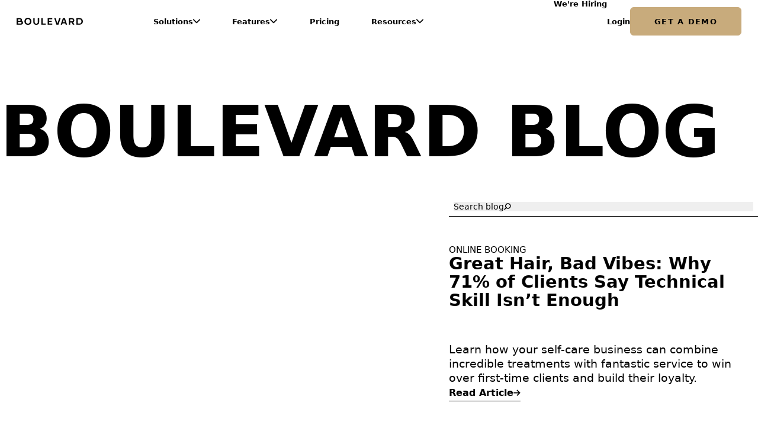

--- FILE ---
content_type: text/html; charset=utf-8
request_url: https://www.joinblvd.com/blog
body_size: 19311
content:
<!DOCTYPE html><html lang="en"><head><meta charSet="utf-8"/><title>Boulevard Blog | Insights for Self Care Business Owners</title><meta name="description" content="Industry insights, product updates, and perspectives on running and growing modern salon, spa, and medspa businesses."/><meta name="viewport" content="width=device-width, initial-scale=1.0"/><meta itemProp="description" content="Industry insights, product updates, and perspectives on running and growing modern salon, spa, and medspa businesses."/><meta itemProp="image" content="https://s3.amazonaws.com/assets.blvd.co/social.png"/><meta itemProp="name" content="Boulevard Blog | Insights for Self Care Business Owners"/><meta property="og:description" content="Industry insights, product updates, and perspectives on running and growing modern salon, spa, and medspa businesses."/><meta property="og:image" content="https://s3.amazonaws.com/assets.blvd.co/social.png"/><meta property="og:site_name" content="Boulevard"/><meta property="og:title" content="Boulevard Blog | Insights for Self Care Business Owners"/><meta property="og:type" content="website"/><meta property="og:url" content="https://www.joinblvd.com/blog"/><link rel="canonical" href="https://www.joinblvd.com/blog"/><link rel="manifest" href="/favicons/site.webmanifest"/><link rel="icon" href="/favicons/favicon-16x16.png" sizes="16x16" type="image/png"/><link rel="icon" href="/favicons/favicon-32x32.png" sizes="32x32" type="image/png"/><link rel="apple-touch-icon" href="/favicons/apple-touch-icon.png" sizes="180x180"/><link rel="mask-icon" color="#5bbad5" href="/favicons/safari-pinned-tab.svg"/><link rel="alternate" href="https://www.joinblvd.com/rss.xml" title="RSS for Boulevard Blog" type="application/rss+xml"/><link rel="preload" as="image" imageSrcSet="/_next/image?url=https%3A%2F%2Fimages.ctfassets.net%2F2ad6lzhcf1hi%2FMTmY63uIs0Sv4EnIGbceR%2Fd51d0de0b7df270b636539a01d6de930%2FGret_Hair__Bad_Vibes_-Hero_Image-.png&amp;w=16&amp;q=75 16w, /_next/image?url=https%3A%2F%2Fimages.ctfassets.net%2F2ad6lzhcf1hi%2FMTmY63uIs0Sv4EnIGbceR%2Fd51d0de0b7df270b636539a01d6de930%2FGret_Hair__Bad_Vibes_-Hero_Image-.png&amp;w=32&amp;q=75 32w, /_next/image?url=https%3A%2F%2Fimages.ctfassets.net%2F2ad6lzhcf1hi%2FMTmY63uIs0Sv4EnIGbceR%2Fd51d0de0b7df270b636539a01d6de930%2FGret_Hair__Bad_Vibes_-Hero_Image-.png&amp;w=48&amp;q=75 48w, /_next/image?url=https%3A%2F%2Fimages.ctfassets.net%2F2ad6lzhcf1hi%2FMTmY63uIs0Sv4EnIGbceR%2Fd51d0de0b7df270b636539a01d6de930%2FGret_Hair__Bad_Vibes_-Hero_Image-.png&amp;w=64&amp;q=75 64w, /_next/image?url=https%3A%2F%2Fimages.ctfassets.net%2F2ad6lzhcf1hi%2FMTmY63uIs0Sv4EnIGbceR%2Fd51d0de0b7df270b636539a01d6de930%2FGret_Hair__Bad_Vibes_-Hero_Image-.png&amp;w=96&amp;q=75 96w, /_next/image?url=https%3A%2F%2Fimages.ctfassets.net%2F2ad6lzhcf1hi%2FMTmY63uIs0Sv4EnIGbceR%2Fd51d0de0b7df270b636539a01d6de930%2FGret_Hair__Bad_Vibes_-Hero_Image-.png&amp;w=128&amp;q=75 128w, /_next/image?url=https%3A%2F%2Fimages.ctfassets.net%2F2ad6lzhcf1hi%2FMTmY63uIs0Sv4EnIGbceR%2Fd51d0de0b7df270b636539a01d6de930%2FGret_Hair__Bad_Vibes_-Hero_Image-.png&amp;w=256&amp;q=75 256w, /_next/image?url=https%3A%2F%2Fimages.ctfassets.net%2F2ad6lzhcf1hi%2FMTmY63uIs0Sv4EnIGbceR%2Fd51d0de0b7df270b636539a01d6de930%2FGret_Hair__Bad_Vibes_-Hero_Image-.png&amp;w=384&amp;q=75 384w, /_next/image?url=https%3A%2F%2Fimages.ctfassets.net%2F2ad6lzhcf1hi%2FMTmY63uIs0Sv4EnIGbceR%2Fd51d0de0b7df270b636539a01d6de930%2FGret_Hair__Bad_Vibes_-Hero_Image-.png&amp;w=640&amp;q=75 640w, /_next/image?url=https%3A%2F%2Fimages.ctfassets.net%2F2ad6lzhcf1hi%2FMTmY63uIs0Sv4EnIGbceR%2Fd51d0de0b7df270b636539a01d6de930%2FGret_Hair__Bad_Vibes_-Hero_Image-.png&amp;w=750&amp;q=75 750w, /_next/image?url=https%3A%2F%2Fimages.ctfassets.net%2F2ad6lzhcf1hi%2FMTmY63uIs0Sv4EnIGbceR%2Fd51d0de0b7df270b636539a01d6de930%2FGret_Hair__Bad_Vibes_-Hero_Image-.png&amp;w=828&amp;q=75 828w, /_next/image?url=https%3A%2F%2Fimages.ctfassets.net%2F2ad6lzhcf1hi%2FMTmY63uIs0Sv4EnIGbceR%2Fd51d0de0b7df270b636539a01d6de930%2FGret_Hair__Bad_Vibes_-Hero_Image-.png&amp;w=1080&amp;q=75 1080w, /_next/image?url=https%3A%2F%2Fimages.ctfassets.net%2F2ad6lzhcf1hi%2FMTmY63uIs0Sv4EnIGbceR%2Fd51d0de0b7df270b636539a01d6de930%2FGret_Hair__Bad_Vibes_-Hero_Image-.png&amp;w=1200&amp;q=75 1200w, /_next/image?url=https%3A%2F%2Fimages.ctfassets.net%2F2ad6lzhcf1hi%2FMTmY63uIs0Sv4EnIGbceR%2Fd51d0de0b7df270b636539a01d6de930%2FGret_Hair__Bad_Vibes_-Hero_Image-.png&amp;w=1920&amp;q=75 1920w, /_next/image?url=https%3A%2F%2Fimages.ctfassets.net%2F2ad6lzhcf1hi%2FMTmY63uIs0Sv4EnIGbceR%2Fd51d0de0b7df270b636539a01d6de930%2FGret_Hair__Bad_Vibes_-Hero_Image-.png&amp;w=2048&amp;q=75 2048w, /_next/image?url=https%3A%2F%2Fimages.ctfassets.net%2F2ad6lzhcf1hi%2FMTmY63uIs0Sv4EnIGbceR%2Fd51d0de0b7df270b636539a01d6de930%2FGret_Hair__Bad_Vibes_-Hero_Image-.png&amp;w=3840&amp;q=75 3840w" imageSizes="33wv" fetchpriority="high"/><link rel="preload" as="image" imageSrcSet="/_next/image?url=https%3A%2F%2Fimages.ctfassets.net%2F2ad6lzhcf1hi%2F5bA6tIhrjZ9bIqPglO5rVd%2Fefdfd28ebb1ae434203ddf017487dbf9%2FGen_Z_Social_-Hero_Image-.png&amp;w=16&amp;q=75 16w, /_next/image?url=https%3A%2F%2Fimages.ctfassets.net%2F2ad6lzhcf1hi%2F5bA6tIhrjZ9bIqPglO5rVd%2Fefdfd28ebb1ae434203ddf017487dbf9%2FGen_Z_Social_-Hero_Image-.png&amp;w=32&amp;q=75 32w, /_next/image?url=https%3A%2F%2Fimages.ctfassets.net%2F2ad6lzhcf1hi%2F5bA6tIhrjZ9bIqPglO5rVd%2Fefdfd28ebb1ae434203ddf017487dbf9%2FGen_Z_Social_-Hero_Image-.png&amp;w=48&amp;q=75 48w, /_next/image?url=https%3A%2F%2Fimages.ctfassets.net%2F2ad6lzhcf1hi%2F5bA6tIhrjZ9bIqPglO5rVd%2Fefdfd28ebb1ae434203ddf017487dbf9%2FGen_Z_Social_-Hero_Image-.png&amp;w=64&amp;q=75 64w, /_next/image?url=https%3A%2F%2Fimages.ctfassets.net%2F2ad6lzhcf1hi%2F5bA6tIhrjZ9bIqPglO5rVd%2Fefdfd28ebb1ae434203ddf017487dbf9%2FGen_Z_Social_-Hero_Image-.png&amp;w=96&amp;q=75 96w, /_next/image?url=https%3A%2F%2Fimages.ctfassets.net%2F2ad6lzhcf1hi%2F5bA6tIhrjZ9bIqPglO5rVd%2Fefdfd28ebb1ae434203ddf017487dbf9%2FGen_Z_Social_-Hero_Image-.png&amp;w=128&amp;q=75 128w, /_next/image?url=https%3A%2F%2Fimages.ctfassets.net%2F2ad6lzhcf1hi%2F5bA6tIhrjZ9bIqPglO5rVd%2Fefdfd28ebb1ae434203ddf017487dbf9%2FGen_Z_Social_-Hero_Image-.png&amp;w=256&amp;q=75 256w, /_next/image?url=https%3A%2F%2Fimages.ctfassets.net%2F2ad6lzhcf1hi%2F5bA6tIhrjZ9bIqPglO5rVd%2Fefdfd28ebb1ae434203ddf017487dbf9%2FGen_Z_Social_-Hero_Image-.png&amp;w=384&amp;q=75 384w, /_next/image?url=https%3A%2F%2Fimages.ctfassets.net%2F2ad6lzhcf1hi%2F5bA6tIhrjZ9bIqPglO5rVd%2Fefdfd28ebb1ae434203ddf017487dbf9%2FGen_Z_Social_-Hero_Image-.png&amp;w=640&amp;q=75 640w, /_next/image?url=https%3A%2F%2Fimages.ctfassets.net%2F2ad6lzhcf1hi%2F5bA6tIhrjZ9bIqPglO5rVd%2Fefdfd28ebb1ae434203ddf017487dbf9%2FGen_Z_Social_-Hero_Image-.png&amp;w=750&amp;q=75 750w, /_next/image?url=https%3A%2F%2Fimages.ctfassets.net%2F2ad6lzhcf1hi%2F5bA6tIhrjZ9bIqPglO5rVd%2Fefdfd28ebb1ae434203ddf017487dbf9%2FGen_Z_Social_-Hero_Image-.png&amp;w=828&amp;q=75 828w, /_next/image?url=https%3A%2F%2Fimages.ctfassets.net%2F2ad6lzhcf1hi%2F5bA6tIhrjZ9bIqPglO5rVd%2Fefdfd28ebb1ae434203ddf017487dbf9%2FGen_Z_Social_-Hero_Image-.png&amp;w=1080&amp;q=75 1080w, /_next/image?url=https%3A%2F%2Fimages.ctfassets.net%2F2ad6lzhcf1hi%2F5bA6tIhrjZ9bIqPglO5rVd%2Fefdfd28ebb1ae434203ddf017487dbf9%2FGen_Z_Social_-Hero_Image-.png&amp;w=1200&amp;q=75 1200w, /_next/image?url=https%3A%2F%2Fimages.ctfassets.net%2F2ad6lzhcf1hi%2F5bA6tIhrjZ9bIqPglO5rVd%2Fefdfd28ebb1ae434203ddf017487dbf9%2FGen_Z_Social_-Hero_Image-.png&amp;w=1920&amp;q=75 1920w, /_next/image?url=https%3A%2F%2Fimages.ctfassets.net%2F2ad6lzhcf1hi%2F5bA6tIhrjZ9bIqPglO5rVd%2Fefdfd28ebb1ae434203ddf017487dbf9%2FGen_Z_Social_-Hero_Image-.png&amp;w=2048&amp;q=75 2048w, /_next/image?url=https%3A%2F%2Fimages.ctfassets.net%2F2ad6lzhcf1hi%2F5bA6tIhrjZ9bIqPglO5rVd%2Fefdfd28ebb1ae434203ddf017487dbf9%2FGen_Z_Social_-Hero_Image-.png&amp;w=3840&amp;q=75 3840w" imageSizes="33wv" fetchpriority="high"/><link rel="preload" as="image" imageSrcSet="/_next/image?url=https%3A%2F%2Fimages.ctfassets.net%2F2ad6lzhcf1hi%2F1YKQfAaaWqFnAphGwQMbVM%2F71815210e50f8f9903148bf72eb577aa%2FFranchise_vs_Corporate_Owned_-Hero_Image-.png&amp;w=16&amp;q=75 16w, /_next/image?url=https%3A%2F%2Fimages.ctfassets.net%2F2ad6lzhcf1hi%2F1YKQfAaaWqFnAphGwQMbVM%2F71815210e50f8f9903148bf72eb577aa%2FFranchise_vs_Corporate_Owned_-Hero_Image-.png&amp;w=32&amp;q=75 32w, /_next/image?url=https%3A%2F%2Fimages.ctfassets.net%2F2ad6lzhcf1hi%2F1YKQfAaaWqFnAphGwQMbVM%2F71815210e50f8f9903148bf72eb577aa%2FFranchise_vs_Corporate_Owned_-Hero_Image-.png&amp;w=48&amp;q=75 48w, /_next/image?url=https%3A%2F%2Fimages.ctfassets.net%2F2ad6lzhcf1hi%2F1YKQfAaaWqFnAphGwQMbVM%2F71815210e50f8f9903148bf72eb577aa%2FFranchise_vs_Corporate_Owned_-Hero_Image-.png&amp;w=64&amp;q=75 64w, /_next/image?url=https%3A%2F%2Fimages.ctfassets.net%2F2ad6lzhcf1hi%2F1YKQfAaaWqFnAphGwQMbVM%2F71815210e50f8f9903148bf72eb577aa%2FFranchise_vs_Corporate_Owned_-Hero_Image-.png&amp;w=96&amp;q=75 96w, /_next/image?url=https%3A%2F%2Fimages.ctfassets.net%2F2ad6lzhcf1hi%2F1YKQfAaaWqFnAphGwQMbVM%2F71815210e50f8f9903148bf72eb577aa%2FFranchise_vs_Corporate_Owned_-Hero_Image-.png&amp;w=128&amp;q=75 128w, /_next/image?url=https%3A%2F%2Fimages.ctfassets.net%2F2ad6lzhcf1hi%2F1YKQfAaaWqFnAphGwQMbVM%2F71815210e50f8f9903148bf72eb577aa%2FFranchise_vs_Corporate_Owned_-Hero_Image-.png&amp;w=256&amp;q=75 256w, /_next/image?url=https%3A%2F%2Fimages.ctfassets.net%2F2ad6lzhcf1hi%2F1YKQfAaaWqFnAphGwQMbVM%2F71815210e50f8f9903148bf72eb577aa%2FFranchise_vs_Corporate_Owned_-Hero_Image-.png&amp;w=384&amp;q=75 384w, /_next/image?url=https%3A%2F%2Fimages.ctfassets.net%2F2ad6lzhcf1hi%2F1YKQfAaaWqFnAphGwQMbVM%2F71815210e50f8f9903148bf72eb577aa%2FFranchise_vs_Corporate_Owned_-Hero_Image-.png&amp;w=640&amp;q=75 640w, /_next/image?url=https%3A%2F%2Fimages.ctfassets.net%2F2ad6lzhcf1hi%2F1YKQfAaaWqFnAphGwQMbVM%2F71815210e50f8f9903148bf72eb577aa%2FFranchise_vs_Corporate_Owned_-Hero_Image-.png&amp;w=750&amp;q=75 750w, /_next/image?url=https%3A%2F%2Fimages.ctfassets.net%2F2ad6lzhcf1hi%2F1YKQfAaaWqFnAphGwQMbVM%2F71815210e50f8f9903148bf72eb577aa%2FFranchise_vs_Corporate_Owned_-Hero_Image-.png&amp;w=828&amp;q=75 828w, /_next/image?url=https%3A%2F%2Fimages.ctfassets.net%2F2ad6lzhcf1hi%2F1YKQfAaaWqFnAphGwQMbVM%2F71815210e50f8f9903148bf72eb577aa%2FFranchise_vs_Corporate_Owned_-Hero_Image-.png&amp;w=1080&amp;q=75 1080w, /_next/image?url=https%3A%2F%2Fimages.ctfassets.net%2F2ad6lzhcf1hi%2F1YKQfAaaWqFnAphGwQMbVM%2F71815210e50f8f9903148bf72eb577aa%2FFranchise_vs_Corporate_Owned_-Hero_Image-.png&amp;w=1200&amp;q=75 1200w, /_next/image?url=https%3A%2F%2Fimages.ctfassets.net%2F2ad6lzhcf1hi%2F1YKQfAaaWqFnAphGwQMbVM%2F71815210e50f8f9903148bf72eb577aa%2FFranchise_vs_Corporate_Owned_-Hero_Image-.png&amp;w=1920&amp;q=75 1920w, /_next/image?url=https%3A%2F%2Fimages.ctfassets.net%2F2ad6lzhcf1hi%2F1YKQfAaaWqFnAphGwQMbVM%2F71815210e50f8f9903148bf72eb577aa%2FFranchise_vs_Corporate_Owned_-Hero_Image-.png&amp;w=2048&amp;q=75 2048w, /_next/image?url=https%3A%2F%2Fimages.ctfassets.net%2F2ad6lzhcf1hi%2F1YKQfAaaWqFnAphGwQMbVM%2F71815210e50f8f9903148bf72eb577aa%2FFranchise_vs_Corporate_Owned_-Hero_Image-.png&amp;w=3840&amp;q=75 3840w" imageSizes="33wv" fetchpriority="high"/><meta name="next-head-count" content="23"/><link rel="preload" href="/_next/static/media/0ecf308bb9fb1d5a-s.p.woff2" as="font" type="font/woff2" crossorigin="anonymous" data-next-font="size-adjust"/><link rel="preload" href="/_next/static/media/f27af9bfb9ecb402-s.p.woff2" as="font" type="font/woff2" crossorigin="anonymous" data-next-font="size-adjust"/><link rel="preload" href="/_next/static/media/5c511f8b28e29201-s.p.woff2" as="font" type="font/woff2" crossorigin="anonymous" data-next-font="size-adjust"/><link rel="preload" href="/_next/static/media/46e6ca04eff2ea35-s.p.woff2" as="font" type="font/woff2" crossorigin="anonymous" data-next-font="size-adjust"/><link rel="preload" href="/_next/static/media/a37ce6155e7dca93-s.p.woff2" as="font" type="font/woff2" crossorigin="anonymous" data-next-font="size-adjust"/><link rel="preload" href="/_next/static/media/739c2d8941231bb4-s.p.woff2" as="font" type="font/woff2" crossorigin="anonymous" data-next-font="size-adjust"/><script id="client-environment" data-nscript="beforeInteractive">window.__BLVD_CLIENT_ENVIRONMENT = {"BASE_URL":"https://www.joinblvd.com","BLOG_CONTENTFUL_ENVIRONMENT":"master","BLOG_CONTENTFUL_PREVIEW_TOKEN":"-cdNb8-IdJ_dAENUF1LFiq_IVLGrE1nHS9dOAFMx9Y4","BLOG_CONTENTFUL_SPACE":"2ad6lzhcf1hi","BLOG_CONTENTFUL_TOKEN":"hvGSw4nqPsb552-OD4DID_rH6Nrs3403Oc9aVyO6d7U","BLVD_CO_ALGOLIA_API_KEY":"ad6103ed1cd249ce2f704b58eaf25310","BLVD_CO_ALGOLIA_APP_ID":"ZPQE0JZCTK","BLVD_CO_ALGOLIA_INDEX_NAME_BLOG_SANDBOX":"joinblvd_blog_articles_sandbox","BLVD_CO_ALGOLIA_INDEX_NAME_BLOG_SORTED":"joinblvd_blog_articles_date_desc","BLVD_CO_ALGOLIA_INDEX_NAME":"joinblvd_blog_articles","BLVD_CO_ALGOLIA_PRESS_INDEX_NAME":"joinblvd_newsroom_articles","BLVD_CO_CONTENTFUL_PREVIEW_TOKEN":"V-yg8wZ3M3Sn_DvS-NQZTEV9c4kQoh6iH3Cve1bcCb8","BLVD_CO_CONTENTFUL_SPACE":"1xkvhwkgcr51","BLVD_CO_CONTENTFUL_TOKEN":"ICJi_xVyKrvk5Sh6KQYmrre7S_s6yRIBTgONBZjui0M","GREENHOUSE_BOARD":"boulevard","GROWTHBOOK_API_HOST":"https://cdn.growthbook.io","GROWTHBOOK_CLIENT_KEY":"sdk-junOqn9uruOm9GK","GROWTHBOOK_EXPERIMENT_DEMO_FORM_GTM_EVENT_KEY":"Experiment - Get a Demo - Form - Production","GROWTHBOOK_FEATURE_DEMO_FORM":"2024-web-refresh-demo-form-production","GTM_CONTAINER_ID":"GTM-5K7SXXV","HOCKEYSTACK_API_KEY":"3e6a17a829d2ac2614afbb74901c2c","JOINBLVD_CONTENTFUL_ENVIRONMENT":"master","JOINBLVD_CONTENTFUL_PREVIEW_TOKEN":"bZJMrFecfqFts_Pktj6615c0iPqv7fvCNcu7WFo8Mcs","JOINBLVD_CONTENTFUL_SPACE":"tvdolrc8zc82","JOINBLVD_CONTENTFUL_TOKEN":"xbzkcmHhsaZVZCYBIj7DD6Ck9BtvWu_4GujN0v_P-aY","OSANO_SCRIPT":"https://cmp.osano.com/AzqBSdTfsaghJ53w3/2e413fb4-2092-4b95-a999-8d47b92bd7dc/osano.js","PODSCRIBE_ADVERTISER":"boulevard","PODSCRIBE_USER_ID":"a4a82408-80f1-70a6-e762-be809f8952c2","PREVIEW_MODE_SECRET":"ddac67f7-9ae4-4689-aa6a-db053c38d8aa","SENTRY_DSN":"https://512a3a85f300e04011f607579e254b6c@o333955.ingest.us.sentry.io/4508965483184128","RECAPTCHA_SITE_KEY":"6Le3lW0rAAAAANTj-qP8FZYpXy-ugrLw7Rn_d8l2"};</script><script id="gtag-consent-default" data-nscript="beforeInteractive">
  window.dataLayer = window.dataLayer ||[];
  function gtag(){dataLayer.push(arguments);}
  gtag('consent','default',{
    'ad_storage':'denied',
    'analytics_storage':'denied',
    'ad_user_data':'denied',
    'ad_personalization':'denied',
    'personalization_storage':'denied',
    'functionality_storage':'granted',
    'security_storage':'granted',
    'wait_for_update': 500
  });
  gtag("set", "ads_data_redaction", true);
</script><link rel="preload" href="/_next/static/css/9cc85ea6426641c8.css" as="style"/><link rel="stylesheet" href="/_next/static/css/9cc85ea6426641c8.css" data-n-g=""/><noscript data-n-css=""></noscript><script defer="" nomodule="" src="/_next/static/chunks/polyfills-42372ed130431b0a.js"></script><script id="osano-script" src="https://cmp.osano.com/AzqBSdTfsaghJ53w3/2e413fb4-2092-4b95-a999-8d47b92bd7dc/osano.js" defer="" data-nscript="beforeInteractive"></script><script src="/_next/static/chunks/webpack-5c9d505817997560.js" defer=""></script><script src="/_next/static/chunks/framework-f127319098c83652.js" defer=""></script><script src="/_next/static/chunks/main-2708d24ada5440e3.js" defer=""></script><script src="/_next/static/chunks/pages/_app-53151826504d5d41.js" defer=""></script><script src="/_next/static/chunks/8210-aac92f6827fef833.js" defer=""></script><script src="/_next/static/chunks/9267-045bd3a11e602b2e.js" defer=""></script><script src="/_next/static/chunks/pages/blog-3065f6afed8b665c.js" defer=""></script><script src="/_next/static/GsLEA927Oqk5cFA90gUE9/_buildManifest.js" defer=""></script><script src="/_next/static/GsLEA927Oqk5cFA90gUE9/_ssgManifest.js" defer=""></script><style id="__jsx-25827d9d89852055">.osano-cm-dialog{font-family:var(--font-basis-grotesque-pro),sans-serif;font-size:14px!important;padding:1.5em!important}.osano-cm-dialog__list.osano-cm-list{margin:.5em 0 0!important}.osano-cm-dialog a{color:#ceaa75!important;text-decoration:underline!important;-webkit-transition:-webkit-filter 300ms ease;-moz-transition:filter 300ms ease;-o-transition:filter 300ms ease;transition:-webkit-filter 300ms ease;transition:filter 300ms ease}.osano-cm-button{background-color:#ceaa75!important;-webkit-border-radius:initial!important;-moz-border-radius:initial!important;border-radius:initial!important;color:#000!important;font-weight:bold!important;padding:.5rem 1rem!important;-webkit-transition:-webkit-filter 300ms ease;-moz-transition:filter 300ms ease;-o-transition:filter 300ms ease;transition:-webkit-filter 300ms ease;transition:filter 300ms ease;width:100%!important}.osano-cm-dialog a:hover,.osano-cm-button:hover{-webkit-filter:brightness(110%)!important;filter:brightness(110%)!important}.osano-cm-dialog__content{margin-bottom:.5em!important}.osano-cm-dialog__close{-webkit-box-align:center!important;-webkit-align-items:center!important;-moz-box-align:center!important;-ms-flex-align:center!important;align-items:center!important;display:-webkit-box!important;display:-webkit-flex!important;display:-moz-box!important;display:-ms-flexbox!important;display:flex!important;-webkit-box-pack:center!important;-webkit-justify-content:center!important;-moz-box-pack:center!important;-ms-flex-pack:center!important;justify-content:center!important;margin:.5em!important}.osano-cm-dialog__close svg{display:block!important;height:16px!important;width:16px!important}.osano-cm-info-dialog-header__close{margin:.5em!important}.osano-cm-save{border:none!important}.osano-cm-dialog__close:focus{background-color:transparent!important;border-color:initial!important;stroke:#fff!important}.osano-cm-window__widget{display:none!important}.osano-cm-toggle__switch.osano-cm-switch{height:14px!important;width:30px!important}.osano-cm-toggle__switch.osano-cm-switch::after{height:14px!important;width:14px!important}@media screen and (min-width:768px){.osano-cm-dialog{font-size:16px!important;padding:1.875em!important}.osano-cm-dialog__list.osano-cm-list{margin:1em 0 0!important}.osano-cm-button{padding:.75rem 1.5rem!important}.osano-cm-dialog__close svg{height:20px!important;width:20px!important}.osano-cm-toggle__switch.osano-cm-switch{height:18px!important;width:40px!important}.osano-cm-toggle__switch.osano-cm-switch::after{height:18px!important;width:18px!important}}</style></head><body><div id="__next"><div class="group/main-nav fixed top-0 z-50 w-full hover-fine:hover:bg-white motion-safe:transition-colors motion-safe:!ease-linear lg:border-b lg:border-b-transparent text-onyx" style="--max-sub-menu-items-length:7"><nav class="grid max-w-screen-3xl px-2.5 lg:mx-auto lg:grid-cols-12 lg:items-center lg:px-7 3xl:grid-cols-12 3xl:gap-x-5 grid-rows-[auto_1fr] max-lg:h-[50px] max-lg:overflow-hidden"><div class="flex h-[50px] items-center gap-x-4 max-lg:justify-between lg:col-span-2"><a rel="" class="w-[120px] lg:w-full lg:max-w-28 2xl:max-w-40" aria-label="Home" href="/"><span class="SVGInline hover-fine:group-hover/main-nav:fill-onyx motion-safe:transition-colors"><svg class="SVGInline-svg hover-fine:group-hover/main-nav:fill-onyx-svg motion-safe:transition-colors-svg" fill="inherit" viewBox="0 0 719 78" xmlns="http://www.w3.org/2000/svg">
  <path fill-rule="evenodd" clip-rule="evenodd"
    d="M.3 4h31.1c21.1 0 26.8 11.2 26.8 19.4s-4.3 11.9-4.3 11.9c12.8 1.6 15.8 12.8 15.8 19 0 11.3-9 22.1-21.5 22.1H.3V4ZM35 32.3c5 0 8.6-2.3 8.6-7.6 0-4.4-3-7.8-8.6-7.8H15.2v15.5l19.8-.1Zm8.6 31.3c5.9 0 10.3-3.7 10.3-9.6 0-5.1-3.5-9-10.3-9H15.2v18.5h28.4v.1Zm41.5-24.2c0-23 14.4-38.6 37.7-38.6 23.3 0 37.7 15.5 37.7 38.6S146.1 78 122.8 78c-23.3 0-37.7-15.6-37.7-38.6Zm37.7 25.4c14.8.2 22.2-10 22.2-25.4 0-15.4-7.3-25.2-22.2-25.4-14.8-.2-22.2 10-22.2 25.4 0 15.4 7.4 25.2 22.2 25.4Z" />
  <path
    d="M181.5 49.3V4.1l14.9-.1v45.2c0 9.6 7.5 15.9 16.8 15.9 9.5 0 16.8-6.5 16.8-15.9V4h14.9v45.3c0 17.4-12.9 28.7-31.7 28.7-18.8 0-31.7-11.3-31.7-28.7ZM267.6 4h14.7v59.7h33.5v12.8h-48.2V4Zm68.9 0h50.8v12.8h-36.1v15.5h29.6v12.8h-29.6v18.6h36.1v12.8h-50.8V4Zm71.6 0h15.1l19.5 59.6L462.5 4h15.1l-23.8 72.4h-21.9L408.1 4Z" />
  <path fill-rule="evenodd" clip-rule="evenodd"
    d="M502.1 4H524l23.8 72.4h-15.1l-5-15.1h-29.3l-4.9 15.1h-15.1L502.1 4Zm21.4 44.6L513 16.9l-10.4 31.7h20.9Zm43-44.6h32.9c1.5 0 4.4.1 6.5.4 13.9 2 20.1 11.4 20.1 23.5 0 9.9-4.1 17.9-13 21.6l14 26.9h-16.6l-12.8-24.6h-16.4v24.6h-14.7V4Zm32.2 35.1c1.5 0 3.5-.1 5-.5 5.9-1.5 7.5-6.7 7.5-10.7 0-3.9-1.5-9.2-7.5-10.7-1.5-.4-3.5-.5-5-.5h-17.5V39l17.5.1ZM648.8 4h31.6c1.2 0 5.7 0 9.3.4C708.5 6.5 719 21.8 719 40.2S707.8 72 689.1 75.9c-3.6.4-7.5.5-8.7.5h-31.6V4Zm31.6 59.6c1.9 0 5.7 0 8.4-.5 10.2-1.9 14.6-12.5 14.6-22.8 0-10.9-4.8-21-14.6-22.8-2.7-.5-6.5-.5-8.4-.5h-16.6v46.7l16.6-.1Z" />
</svg></span></a><button class="space-y-2 lg:hidden" aria-label="Open main navigation menu" type="button"><span class="block h-[2px] w-6 origin-right hover-fine:group-hover/main-nav:bg-onyx motion-safe:transition-[background-color,_transform] bg-onyx"></span><span class="block h-[2px] w-6 origin-right hover-fine:group-hover/main-nav:bg-onyx motion-safe:transition-[background-color,_transform] bg-onyx"></span></button></div><ul class="grid auto-rows-min motion-safe:transition-[opacity,_visibility] max-lg:h-full max-lg:overflow-y-auto max-lg:pb-10 max-lg:pt-16 lg:col-span-5 lg:grid-flow-col lg:gap-x-0 3xl:col-span-6 3xl:grid-cols-subgrid max-lg:pointer-events-none max-lg:invisible max-lg:opacity-0"><li class="group/menu-item relative max-lg:border-b max-lg:py-6 lg:flex lg:h-[72px] lg:items-center lg:justify-center border-b-stone lg:after:absolute lg:after:-bottom-[1px] lg:after:h-1 lg:after:w-full lg:after:bg-onyx lg:after:opacity-0 lg:after:hover-fine:hover:opacity-100 motion-safe:lg:after:transition-[background-color,_opacity] hover-fine:group-hover/main-nav:text-onyx"><div class="flex items-center gap-x-4 lg:gap-x-1.5" role="button" tabindex="0"><span class="font-rework-headline text-32 font-semibold leading-[1.05] motion-safe:transition-colors lg:text-[13px] 2xl:text-16 cursor-default hover-fine:group-hover/menu-item:text-stone max-lg:w-full">Solutions</span><span class="SVGInline w-3 shrink-0 hover-fine:group-hover/main-nav:fill-onyx hover-fine:group-hover/menu-item:fill-stone motion-safe:transition-[fill,_transform] motion-safe:!ease-linear lg:cursor-default"><svg class="SVGInline-svg w-3-svg shrink-0-svg hover-fine:group-hover/main-nav:fill-onyx-svg hover-fine:group-hover/menu-item:fill-stone-svg motion-safe:transition-[fill,_transform]-svg motion-safe:!ease-linear-svg lg:cursor-default-svg" viewBox="0 0 12 8" fill="inherit" xmlns="http://www.w3.org/2000/svg">
    <path fill-rule="evenodd" clip-rule="evenodd"
        d="M.253.623a.857.857 0 0 1 1.212 0l4.537 4.536L10.54.623a.857.857 0 0 1 1.212 1.212L6.608 6.978a.857.857 0 0 1-1.212 0L.253 1.835a.857.857 0 0 1 0-1.212Z" />
</svg></span></div><div class="grid max-w-screen-3xl px-2.5 motion-safe:transition-[background-color,_grid-template-rows,_opacity,_visibility] motion-safe:duration-[var(--sub-menu-transition-duration)] lg:fixed lg:left-1/2 lg:top-[73px] lg:mx-auto lg:w-full lg:-translate-x-1/2 lg:grid-cols-8 lg:items-start lg:gap-x-5 lg:bg-white lg:px-7 3xl:grid-cols-12 pointer-events-none invisible grid-rows-[0fr] opacity-0 hover-fine:group-hover/main-nav:text-onyx" style="--sub-menu-transition-duration:150ms"><div class="max-lg:overflow-hidden lg:grid lg:grid-cols-subgrid lg:gap-y-14 lg:py-16 lg:col-span-4 lg:col-start-2 3xl:col-start-3"><ul class="grid gap-4 max-lg:mt-10 max-lg:first:mt-8 lg:grid-cols-subgrid lg:max-2xl:gap-4 2xl:gap-6 lg:grid-rows-[repeat(calc(var(--max-sub-menu-items-length)_+_1),_1fr)] lg:col-span-4"><li class="font-rework-headline font-semibold leading-relaxed text-iron lg:col-span-full lg:max-2xl:text-[13px]">Boulevard for</li><li class="text-22 font-normal lg:col-span-2 lg:col-start-1 lg:text-18 lg:max-2xl:text-[14px]"><a rel="" class="" href="/medical-spa-software">Medspa</a></li><li class="text-22 font-normal lg:col-span-2 lg:col-start-1 lg:text-18 lg:max-2xl:text-[14px]"><a rel="" class="" href="/salon-software">Salon</a></li><li class="text-22 font-normal lg:col-span-2 lg:col-start-1 lg:text-18 lg:max-2xl:text-[14px]"><a rel="" class="" href="/spa-software">Spa</a></li><li class="text-22 font-normal lg:col-span-2 lg:col-start-1 lg:text-18 lg:max-2xl:text-[14px]"><a rel="" class="" href="/barbershop-software">Barber</a></li><li class="text-22 font-normal lg:col-span-2 lg:col-start-1 lg:text-18 lg:max-2xl:text-[14px]"><a rel="" class="" href="/massage-software">Massage</a></li><li class="text-22 font-normal lg:col-span-2 lg:col-start-1 lg:text-18 lg:max-2xl:text-[14px]"><a rel="" class="" href="/nail-salon-software">Nail Salon</a></li><li class="lg:col-span-full lg:col-start-3 lg:row-[auto_/_span_var(--extended-sub-menu-items-length)] lg:grid lg:grid-rows-subgrid lg:row-start-2" style="--extended-sub-menu-items-length:3"><button type="button" class="flex items-center gap-x-2.5 py-1 text-18 font-normal text-iron lg:hidden">More<span class="SVGInline w-3 fill-iron motion-safe:transition-transform -rotate-90"><svg class="SVGInline-svg w-3-svg fill-iron-svg motion-safe:transition-transform-svg -rotate-90-svg" viewBox="0 0 12 8" fill="inherit" xmlns="http://www.w3.org/2000/svg">
    <path fill-rule="evenodd" clip-rule="evenodd"
        d="M.253.623a.857.857 0 0 1 1.212 0l4.537 4.536L10.54.623a.857.857 0 0 1 1.212 1.212L6.608 6.978a.857.857 0 0 1-1.212 0L.253 1.835a.857.857 0 0 1 0-1.212Z" />
</svg></span></button><div class="grid max-lg:motion-safe:transition-[grid-template-rows,_opacity_,visibility] lg:row-span-full lg:grid-rows-subgrid max-lg:pointer-events-none max-lg:invisible max-lg:grid-rows-[0fr] max-lg:opacity-0"><ul class="grid max-lg:gap-y-6 max-lg:overflow-hidden max-lg:pl-5 max-lg:text-iron lg:row-span-full lg:grid-rows-subgrid"><li class="text-18 max-lg:first:mt-6 lg:max-2xl:text-[14px]"><a rel="" href="/multi-location">Multi-Locations</a></li><li class="text-18 max-lg:first:mt-6 lg:max-2xl:text-[14px]"><a rel="" href="/franchise">Franchises</a></li><li class="text-18 max-lg:first:mt-6 lg:max-2xl:text-[14px]"><a rel="" href="/enterprise">Enterprises</a></li></ul></div></li></ul><div class="text-18 max-lg:hidden lg:col-span-full lg:max-2xl:text-[14px] lg:invisible lg:before:content-[&quot;​&quot;]"></div></div><div class="col-span-full col-start-7 grid h-full grid-cols-subgrid border-l border-stone max-lg:hidden 3xl:col-span-5 3xl:col-start-8"><div class="col-span-full content-center justify-self-center"><svg class="h-12 w-12 animate-spin text-ochre" fill="none" viewBox="0 0 24 24" xmlns="http://www.w3.org/2000/svg"><circle class="opacity-25" cx="12" cy="12" r="10" stroke-width="4" stroke="currentColor"></circle><path class="opacity-75" d="M4 12a8 8 0 018-8V0C5.373 0 0 5.373 0 12h4zm2 5.291A7.962 7.962 0 014 12H0c0 3.042 1.135 5.824 3 7.938l3-2.647z" fill="currentColor"></path></svg></div></div></div></li><li class="group/menu-item relative max-lg:border-b max-lg:py-6 lg:flex lg:h-[72px] lg:items-center lg:justify-center border-b-stone lg:after:absolute lg:after:-bottom-[1px] lg:after:h-1 lg:after:w-full lg:after:bg-onyx lg:after:opacity-0 lg:after:hover-fine:hover:opacity-100 motion-safe:lg:after:transition-[background-color,_opacity] hover-fine:group-hover/main-nav:text-onyx"><div class="flex items-center gap-x-4 lg:gap-x-1.5" role="button" tabindex="0"><span class="font-rework-headline text-32 font-semibold leading-[1.05] motion-safe:transition-colors lg:text-[13px] 2xl:text-16 cursor-default hover-fine:group-hover/menu-item:text-stone max-lg:w-full">Features</span><span class="SVGInline w-3 shrink-0 hover-fine:group-hover/main-nav:fill-onyx hover-fine:group-hover/menu-item:fill-stone motion-safe:transition-[fill,_transform] motion-safe:!ease-linear lg:cursor-default"><svg class="SVGInline-svg w-3-svg shrink-0-svg hover-fine:group-hover/main-nav:fill-onyx-svg hover-fine:group-hover/menu-item:fill-stone-svg motion-safe:transition-[fill,_transform]-svg motion-safe:!ease-linear-svg lg:cursor-default-svg" viewBox="0 0 12 8" fill="inherit" xmlns="http://www.w3.org/2000/svg">
    <path fill-rule="evenodd" clip-rule="evenodd"
        d="M.253.623a.857.857 0 0 1 1.212 0l4.537 4.536L10.54.623a.857.857 0 0 1 1.212 1.212L6.608 6.978a.857.857 0 0 1-1.212 0L.253 1.835a.857.857 0 0 1 0-1.212Z" />
</svg></span></div><div class="grid max-w-screen-3xl px-2.5 motion-safe:transition-[background-color,_grid-template-rows,_opacity,_visibility] motion-safe:duration-[var(--sub-menu-transition-duration)] lg:fixed lg:left-1/2 lg:top-[73px] lg:mx-auto lg:w-full lg:-translate-x-1/2 lg:grid-cols-8 lg:items-start lg:gap-x-5 lg:bg-white lg:px-7 3xl:grid-cols-12 pointer-events-none invisible grid-rows-[0fr] opacity-0 hover-fine:group-hover/main-nav:text-onyx" style="--sub-menu-transition-duration:150ms"><div class="max-lg:overflow-hidden lg:grid lg:grid-cols-subgrid lg:gap-y-14 lg:py-16 lg:col-span-6 3xl:col-span-6 3xl:col-start-2"><ul class="grid gap-4 max-lg:mt-10 max-lg:first:mt-8 lg:grid-cols-subgrid lg:max-2xl:gap-4 2xl:gap-6 lg:grid-rows-[repeat(calc(var(--max-sub-menu-items-length)_+_1),_1fr)] lg:col-span-2"><li class="font-rework-headline font-semibold leading-relaxed text-iron lg:col-span-full lg:max-2xl:text-[13px]">Amaze your clients</li><li class="text-22 font-normal lg:col-span-2 lg:col-start-1 lg:text-18 lg:max-2xl:text-[14px]"><a rel="" class="" href="/features/self-booking">Self-booking</a></li><li class="text-22 font-normal lg:col-span-2 lg:col-start-1 lg:text-18 lg:max-2xl:text-[14px]"><a rel="" class="" href="/features/client-management">Client Profiles</a></li><li class="text-22 font-normal lg:col-span-2 lg:col-start-1 lg:text-18 lg:max-2xl:text-[14px]"><a rel="" class="" href="/features/loyalty-and-offers">Loyalty</a></li><li class="text-22 font-normal lg:col-span-2 lg:col-start-1 lg:text-18 lg:max-2xl:text-[14px]"><a rel="" class="" href="/features/payments">Payments</a></li><li class="text-22 font-normal lg:col-span-2 lg:col-start-1 lg:text-18 lg:max-2xl:text-[14px]"><a rel="" class="" href="/features/customer-support">Customer Support</a></li></ul><ul class="grid gap-4 max-lg:mt-10 max-lg:first:mt-8 lg:grid-cols-subgrid lg:max-2xl:gap-4 2xl:gap-6 lg:grid-rows-[repeat(calc(var(--max-sub-menu-items-length)_+_1),_1fr)] lg:col-span-2"><li class="font-rework-headline font-semibold leading-relaxed text-iron lg:col-span-full lg:max-2xl:text-[13px]">Manage more efficiently</li><li class="text-22 font-normal lg:col-span-2 lg:col-start-1 lg:text-18 lg:max-2xl:text-[14px]"><a rel="" class="" href="/features/scheduling">Scheduling</a></li><li class="text-22 font-normal lg:col-span-2 lg:col-start-1 lg:text-18 lg:max-2xl:text-[14px]"><a rel="" class="" href="/features/forms">Forms &amp; Charts</a></li><li class="text-22 font-normal lg:col-span-2 lg:col-start-1 lg:text-18 lg:max-2xl:text-[14px]"><a rel="" class="" href="/features/api">APIs</a></li><li class="text-22 font-normal lg:col-span-2 lg:col-start-1 lg:text-18 lg:max-2xl:text-[14px]"><a rel="" class="" href="/integrations">Integrations</a></li><li class="text-22 font-normal lg:col-span-2 lg:col-start-1 lg:text-18 lg:max-2xl:text-[14px]"><a rel="" class="" href="/features/data-migration">Data Migration</a></li><li class="text-22 font-normal lg:col-span-2 lg:col-start-1 lg:text-18 lg:max-2xl:text-[14px]"><a rel="" class="" href="/features/data-security">Data Security</a></li></ul><ul class="grid gap-4 max-lg:mt-10 max-lg:first:mt-8 lg:grid-cols-subgrid lg:max-2xl:gap-4 2xl:gap-6 lg:grid-rows-[repeat(calc(var(--max-sub-menu-items-length)_+_1),_1fr)] lg:col-span-2"><li class="font-rework-headline font-semibold leading-relaxed text-iron lg:col-span-full lg:max-2xl:text-[13px]">Grow your business</li><li class="text-22 font-normal lg:col-span-2 lg:col-start-1 lg:text-18 lg:max-2xl:text-[14px]"><a rel="" class="" href="/features/marketing">Marketing</a></li><li class="text-22 font-normal lg:col-span-2 lg:col-start-1 lg:text-18 lg:max-2xl:text-[14px]"><a rel="" class="" href="/features/messages">Messages</a></li><li class="text-22 font-normal lg:col-span-2 lg:col-start-1 lg:text-18 lg:max-2xl:text-[14px]"><a rel="" class="" href="/features/members-and-packages">Memberships</a></li><li class="text-22 font-normal lg:col-span-2 lg:col-start-1 lg:text-18 lg:max-2xl:text-[14px]"><a rel="" class="" href="/features/capital">Capital</a></li><li class="text-22 font-normal lg:col-span-2 lg:col-start-1 lg:text-18 lg:max-2xl:text-[14px]"><a rel="" class="" href="/features/reporting">Reports</a></li><li class="text-22 font-normal lg:col-span-2 lg:col-start-1 lg:text-18 lg:max-2xl:text-[14px]"><a rel="" class="flex items-center gap-x-1" href="/features/boulevard-ai">Boulevard AI<span class="SVGInline block h-4 w-4"><svg class="SVGInline-svg block-svg h-4-svg w-4-svg" viewBox="0 0 15 15" fill="inherit" xmlns="http://www.w3.org/2000/svg">
  <path
    d="M3.973 7.479H5.62c.313 0 .524.335.405.642l-.82 5.033c-.114.708.798 1.026 1.106.39l4.012-7.745c.136-.28-.037-.496-.356-.486h-1.76c-.335 0-.546-.378-.39-.69L9.33.604C9.438.378 9.28.113 9.044.113h-3.92c-.2 0-.379.146-.433.351L3.65 7.031c-.06.226.103.448.324.448Z"
    fill="inherit"
  />
</svg></span></a></li></ul><div class="text-18 max-lg:hidden lg:col-span-full lg:max-2xl:text-[14px]"><a rel="" class="flex items-center gap-x-2" href="/features">View All Features<span class="SVGInline w-3 motion-safe:transition-colors"><svg class="SVGInline-svg w-3-svg motion-safe:transition-colors-svg" viewBox="0 0 14 13" fill="inherit" xmlns="http://www.w3.org/2000/svg">
    <path d="M.32 7.138V5.392h9.72L6.188 1.558 7.43.316l5.976 5.958-5.976 5.958-1.242-1.242 3.852-3.852H.32Z" />
</svg></span></a></div></div><div class="col-span-full col-start-7 grid h-full grid-cols-subgrid border-l border-stone max-lg:hidden 3xl:col-span-5 3xl:col-start-8"><div class="col-span-full content-center justify-self-center"><svg class="h-12 w-12 animate-spin text-ochre" fill="none" viewBox="0 0 24 24" xmlns="http://www.w3.org/2000/svg"><circle class="opacity-25" cx="12" cy="12" r="10" stroke-width="4" stroke="currentColor"></circle><path class="opacity-75" d="M4 12a8 8 0 018-8V0C5.373 0 0 5.373 0 12h4zm2 5.291A7.962 7.962 0 014 12H0c0 3.042 1.135 5.824 3 7.938l3-2.647z" fill="currentColor"></path></svg></div></div></div></li><li class="group/menu-item relative max-lg:border-b max-lg:py-6 lg:flex lg:h-[72px] lg:items-center lg:justify-center border-b-stone lg:after:absolute lg:after:-bottom-[1px] lg:after:h-1 lg:after:w-full lg:after:bg-onyx lg:after:opacity-0 lg:after:hover-fine:hover:opacity-100 motion-safe:lg:after:transition-[background-color,_opacity] hover-fine:group-hover/main-nav:text-onyx"><div class="flex items-center gap-x-4 lg:gap-x-1.5"><span class="font-rework-headline text-32 font-semibold leading-[1.05] motion-safe:transition-colors lg:text-[13px] 2xl:text-16 hover-fine:group-hover/menu-item:text-stone max-lg:w-full"><a rel="" class="block" href="/pricing">Pricing</a></span></div></li><li class="group/menu-item relative max-lg:border-b max-lg:py-6 lg:flex lg:h-[72px] lg:items-center lg:justify-center border-b-stone lg:after:absolute lg:after:-bottom-[1px] lg:after:h-1 lg:after:w-full lg:after:bg-onyx lg:after:opacity-0 lg:after:hover-fine:hover:opacity-100 motion-safe:lg:after:transition-[background-color,_opacity] hover-fine:group-hover/main-nav:text-onyx"><div class="flex items-center gap-x-4 lg:gap-x-1.5" role="button" tabindex="0"><span class="font-rework-headline text-32 font-semibold leading-[1.05] motion-safe:transition-colors lg:text-[13px] 2xl:text-16 cursor-default hover-fine:group-hover/menu-item:text-stone max-lg:w-full">Resources</span><span class="SVGInline w-3 shrink-0 hover-fine:group-hover/main-nav:fill-onyx hover-fine:group-hover/menu-item:fill-stone motion-safe:transition-[fill,_transform] motion-safe:!ease-linear lg:cursor-default"><svg class="SVGInline-svg w-3-svg shrink-0-svg hover-fine:group-hover/main-nav:fill-onyx-svg hover-fine:group-hover/menu-item:fill-stone-svg motion-safe:transition-[fill,_transform]-svg motion-safe:!ease-linear-svg lg:cursor-default-svg" viewBox="0 0 12 8" fill="inherit" xmlns="http://www.w3.org/2000/svg">
    <path fill-rule="evenodd" clip-rule="evenodd"
        d="M.253.623a.857.857 0 0 1 1.212 0l4.537 4.536L10.54.623a.857.857 0 0 1 1.212 1.212L6.608 6.978a.857.857 0 0 1-1.212 0L.253 1.835a.857.857 0 0 1 0-1.212Z" />
</svg></span></div><div class="grid max-w-screen-3xl px-2.5 motion-safe:transition-[background-color,_grid-template-rows,_opacity,_visibility] motion-safe:duration-[var(--sub-menu-transition-duration)] lg:fixed lg:left-1/2 lg:top-[73px] lg:mx-auto lg:w-full lg:-translate-x-1/2 lg:grid-cols-8 lg:items-start lg:gap-x-5 lg:bg-white lg:px-7 3xl:grid-cols-12 pointer-events-none invisible grid-rows-[0fr] opacity-0 hover-fine:group-hover/main-nav:text-onyx" style="--sub-menu-transition-duration:150ms"><div class="max-lg:overflow-hidden lg:grid lg:grid-cols-subgrid lg:gap-y-14 lg:py-16 lg:col-span-4 lg:col-start-3 3xl:col-span-4 3xl:col-start-4"><ul class="grid gap-4 max-lg:mt-10 max-lg:first:mt-8 lg:grid-cols-subgrid lg:max-2xl:gap-4 2xl:gap-6 lg:grid-rows-[repeat(calc(var(--max-sub-menu-items-length)_+_1),_1fr)] lg:col-span-2"><li class="font-rework-headline font-semibold leading-relaxed text-iron lg:col-span-full lg:max-2xl:text-[13px]">Discover</li><li class="text-22 font-normal lg:col-span-2 lg:col-start-1 lg:text-18 lg:max-2xl:text-[14px]"><a rel="" class="" href="/why-boulevard">Why Boulevard?</a></li><li class="text-22 font-normal lg:col-span-2 lg:col-start-1 lg:text-18 lg:max-2xl:text-[14px]"><a rel="" class="" href="/blog/resources/customer-success-stories">Success Stories</a></li><li class="text-22 font-normal lg:col-span-2 lg:col-start-1 lg:text-18 lg:max-2xl:text-[14px]"><a rel="" class="" href="/love">Customer Love</a></li><li class="text-22 font-normal lg:col-span-2 lg:col-start-1 lg:text-18 lg:max-2xl:text-[14px]"><a rel="" class="" href="https://support.boulevard.io/en/">Support Center</a></li><li class="text-22 font-normal lg:col-span-2 lg:col-start-1 lg:text-18 lg:max-2xl:text-[14px]"><a rel="" class="" href="/meet-the-experts">Meet the Experts</a></li><li class="text-22 font-normal lg:col-span-2 lg:col-start-1 lg:text-18 lg:max-2xl:text-[14px]"><a rel="" class="" href="/meet-the-contributors">Guest Contributors</a></li><li class="text-22 font-normal lg:col-span-2 lg:col-start-1 lg:text-18 lg:max-2xl:text-[14px]"><a rel="" class="" href="/partner-with-us">Become a Partner</a></li></ul><ul class="grid gap-4 max-lg:mt-10 max-lg:first:mt-8 lg:grid-cols-subgrid lg:max-2xl:gap-4 2xl:gap-6 lg:grid-rows-[repeat(calc(var(--max-sub-menu-items-length)_+_1),_1fr)] lg:col-span-2"><li class="font-rework-headline font-semibold leading-relaxed text-iron lg:col-span-full lg:max-2xl:text-[13px]">Engage</li><li class="text-22 font-normal lg:col-span-2 lg:col-start-1 lg:text-18 lg:max-2xl:text-[14px]"><a rel="" class="" href="/resource-center">Resources</a></li><li class="text-22 font-normal lg:col-span-2 lg:col-start-1 lg:text-18 lg:max-2xl:text-[14px]"><a rel="" class="" href="/blog">Blog</a></li><li class="text-22 font-normal lg:col-span-2 lg:col-start-1 lg:text-18 lg:max-2xl:text-[14px]"><a rel="" class="" href="/blog/resources/guides">Guides</a></li><li class="text-22 font-normal lg:col-span-2 lg:col-start-1 lg:text-18 lg:max-2xl:text-[14px]"><a rel="" class="" href="/blog/resources/tools">Tools</a></li><li class="text-22 font-normal lg:col-span-2 lg:col-start-1 lg:text-18 lg:max-2xl:text-[14px]"><a rel="" class="" href="/blog/resources/videos">Videos</a></li><li class="text-22 font-normal lg:col-span-2 lg:col-start-1 lg:text-18 lg:max-2xl:text-[14px]"><a rel="" class="" href="/blog/resources/podcasts">Podcast</a></li><li class="text-22 font-normal lg:col-span-2 lg:col-start-1 lg:text-18 lg:max-2xl:text-[14px]"><a rel="" class="" href="/roi-calculator">ROI Calculator</a></li></ul><div class="text-18 max-lg:hidden lg:col-span-full lg:max-2xl:text-[14px] lg:invisible lg:before:content-[&quot;​&quot;]"></div></div><div class="col-span-full col-start-7 grid h-full grid-cols-subgrid border-l border-stone max-lg:hidden 3xl:col-span-5 3xl:col-start-8"><div class="col-span-full content-center justify-self-center"><svg class="h-12 w-12 animate-spin text-ochre" fill="none" viewBox="0 0 24 24" xmlns="http://www.w3.org/2000/svg"><circle class="opacity-25" cx="12" cy="12" r="10" stroke-width="4" stroke="currentColor"></circle><path class="opacity-75" d="M4 12a8 8 0 018-8V0C5.373 0 0 5.373 0 12h4zm2 5.291A7.962 7.962 0 014 12H0c0 3.042 1.135 5.824 3 7.938l3-2.647z" fill="currentColor"></path></svg></div></div></div></li></ul><div class="flex h-full gap-y-5 max-lg:sticky max-lg:bottom-0 max-lg:flex-col max-lg:pb-10 lg:col-start-8 lg:col-end-13 lg:items-center lg:gap-x-10 lg:justify-self-end 3xl:col-start-9 max-lg:hidden"><a rel="" class="w-full text-center font-rework-headline text-15 font-semibold uppercase leading-none tracking-widest underline lg:hidden" href="/careers">We&#x27;re Hiring</a><span class="font-rework-headline text-32 font-semibold leading-[1.05] motion-safe:transition-colors lg:text-[13px] 2xl:text-16 relative h-full content-center border-b-stone hover-fine:hover:!text-stone hover-fine:group-hover/main-nav:text-onyx max-lg:hidden lg:after:absolute lg:after:-bottom-[1px] lg:after:h-1 lg:after:w-full lg:after:bg-onyx lg:after:opacity-0 lg:after:hover-fine:hover:opacity-100 motion-safe:lg:after:transition-[background-color,_opacity]"><a rel="" class="block" href="/careers">We&#x27;re Hiring</a></span><a rel="" class="inline-flex w-fit items-center justify-center gap-x-9 rounded border px-9 py-4 text-center font-rework-headline font-semibold uppercase leading-none tracking-widest text-clamp clamp-max-15 clamp-min-11 clamp-step-15 disabled:pointer-events-none disabled:cursor-not-allowed disabled:select-none disabled:opacity-80 motion-safe:transition-colors lg:rounded-md lg:py-4 3xl:py-5 px-12 !text-15 !py-[16.5px] !px-[40px] border-onyx fill-onyx hover-fine:hover:fill-white bg-transparent hover-fine:hover:bg-onyx hover-fine:hover:text-white text-onyx w-full lg:hidden" href="https://dashboard.boulevard.io/login">Login</a><span class="font-rework-headline text-32 font-semibold leading-[1.05] motion-safe:transition-colors lg:text-[13px] 2xl:text-16 hover-fine:hover:!text-stone hover-fine:group-hover/main-nav:text-onyx max-lg:hidden"><a rel="" class="block" href="https://dashboard.boulevard.io/login">Login</a></span><a rel="" class="inline-flex w-fit items-center justify-center gap-x-9 rounded border px-9 py-4 text-center font-rework-headline font-semibold uppercase leading-none tracking-widest text-clamp clamp-max-15 clamp-min-11 clamp-step-15 disabled:pointer-events-none disabled:cursor-not-allowed disabled:select-none disabled:opacity-80 motion-safe:transition-colors lg:rounded-md lg:py-4 3xl:py-5 px-12 !text-15 !py-[16.5px] !px-[40px] bg-ochre fill-onyx border-ochre hover-fine:hover:bg-onyx hover-fine:hover:fill-white hover-fine:hover:text-white hover-fine:hover:border-onyx text-onyx max-lg:w-full lg:max-2xl:!text-[13px]" href="/get-a-demo?utm_source=blog&amp;utm_medium=cta&amp;utm_campaign=demo">Get a Demo</a></div></nav></div><main><div class="container"><section class="lg:pb-0 py-24 lg:py-40"><div class="overflow-hidden"><div class="grid grid-cols-4 gap-x-5 lg:grid-cols-12 lg:gap-y-12"><div class="col-span-full mb-4 lg:mb-0"><h1 class="font-rework-headline font-semibold uppercase leading-[1.05] text-clamp clamp-max-160 clamp-min-38 text-onyx">Boulevard Blog</h1></div><div class="col-span-4 mb-14 lg:col-span-full lg:col-start-8 lg:mb-0 lg:w-full lg:place-self-end 2xl:pl-10 3xl:pl-20"><div class="border-b p-2 border-b-onyx"><button class="flex w-full items-center gap-x-2.5 text-16 leading-5 lg:text-14 lg:leading-4 text-onyx">Search blog<span class="SVGInline h-3 w-3 fill-onyx"><svg class="SVGInline-svg h-3-svg w-3-svg fill-onyx-svg" viewBox="0 0 15 15" fill="inherit" xmlns="http://www.w3.org/2000/svg">
  <path d="m0 13.334 4.96-4.961 1.415 1.414-4.96 4.96L0 13.335Z" />
  <path
    fill-rule="evenodd"
    clip-rule="evenodd"
    d="M11.33 9.08a4 4 0 1 0-5.658-5.656A4 4 0 0 0 11.33 9.08Zm1.413 1.415a6 6 0 1 0-8.485-8.486 6 6 0 0 0 8.485 8.486Z"
  />
</svg></span></button></div></div><div class="col-span-full"><div class="grid auto-cols-[100%] grid-flow-col auto-rows-auto gap-x-5"><div class="row-span-4 grid grid-cols-4 grid-rows-subgrid items-center gap-y-6 lg:row-span-12 lg:grid-cols-12 lg:gap-x-5 lg:gap-y-0"><div class="col-span-full aspect-video lg:col-span-7 lg:row-span-full"><div class="relative h-full w-full"><img alt="A barber tending to a client in a chair covered in a black smock. " fetchpriority="high" decoding="async" data-nimg="fill" class="object-cover" style="position:absolute;height:100%;width:100%;left:0;top:0;right:0;bottom:0;color:transparent" sizes="33wv" srcSet="/_next/image?url=https%3A%2F%2Fimages.ctfassets.net%2F2ad6lzhcf1hi%2FMTmY63uIs0Sv4EnIGbceR%2Fd51d0de0b7df270b636539a01d6de930%2FGret_Hair__Bad_Vibes_-Hero_Image-.png&amp;w=16&amp;q=75 16w, /_next/image?url=https%3A%2F%2Fimages.ctfassets.net%2F2ad6lzhcf1hi%2FMTmY63uIs0Sv4EnIGbceR%2Fd51d0de0b7df270b636539a01d6de930%2FGret_Hair__Bad_Vibes_-Hero_Image-.png&amp;w=32&amp;q=75 32w, /_next/image?url=https%3A%2F%2Fimages.ctfassets.net%2F2ad6lzhcf1hi%2FMTmY63uIs0Sv4EnIGbceR%2Fd51d0de0b7df270b636539a01d6de930%2FGret_Hair__Bad_Vibes_-Hero_Image-.png&amp;w=48&amp;q=75 48w, /_next/image?url=https%3A%2F%2Fimages.ctfassets.net%2F2ad6lzhcf1hi%2FMTmY63uIs0Sv4EnIGbceR%2Fd51d0de0b7df270b636539a01d6de930%2FGret_Hair__Bad_Vibes_-Hero_Image-.png&amp;w=64&amp;q=75 64w, /_next/image?url=https%3A%2F%2Fimages.ctfassets.net%2F2ad6lzhcf1hi%2FMTmY63uIs0Sv4EnIGbceR%2Fd51d0de0b7df270b636539a01d6de930%2FGret_Hair__Bad_Vibes_-Hero_Image-.png&amp;w=96&amp;q=75 96w, /_next/image?url=https%3A%2F%2Fimages.ctfassets.net%2F2ad6lzhcf1hi%2FMTmY63uIs0Sv4EnIGbceR%2Fd51d0de0b7df270b636539a01d6de930%2FGret_Hair__Bad_Vibes_-Hero_Image-.png&amp;w=128&amp;q=75 128w, /_next/image?url=https%3A%2F%2Fimages.ctfassets.net%2F2ad6lzhcf1hi%2FMTmY63uIs0Sv4EnIGbceR%2Fd51d0de0b7df270b636539a01d6de930%2FGret_Hair__Bad_Vibes_-Hero_Image-.png&amp;w=256&amp;q=75 256w, /_next/image?url=https%3A%2F%2Fimages.ctfassets.net%2F2ad6lzhcf1hi%2FMTmY63uIs0Sv4EnIGbceR%2Fd51d0de0b7df270b636539a01d6de930%2FGret_Hair__Bad_Vibes_-Hero_Image-.png&amp;w=384&amp;q=75 384w, /_next/image?url=https%3A%2F%2Fimages.ctfassets.net%2F2ad6lzhcf1hi%2FMTmY63uIs0Sv4EnIGbceR%2Fd51d0de0b7df270b636539a01d6de930%2FGret_Hair__Bad_Vibes_-Hero_Image-.png&amp;w=640&amp;q=75 640w, /_next/image?url=https%3A%2F%2Fimages.ctfassets.net%2F2ad6lzhcf1hi%2FMTmY63uIs0Sv4EnIGbceR%2Fd51d0de0b7df270b636539a01d6de930%2FGret_Hair__Bad_Vibes_-Hero_Image-.png&amp;w=750&amp;q=75 750w, /_next/image?url=https%3A%2F%2Fimages.ctfassets.net%2F2ad6lzhcf1hi%2FMTmY63uIs0Sv4EnIGbceR%2Fd51d0de0b7df270b636539a01d6de930%2FGret_Hair__Bad_Vibes_-Hero_Image-.png&amp;w=828&amp;q=75 828w, /_next/image?url=https%3A%2F%2Fimages.ctfassets.net%2F2ad6lzhcf1hi%2FMTmY63uIs0Sv4EnIGbceR%2Fd51d0de0b7df270b636539a01d6de930%2FGret_Hair__Bad_Vibes_-Hero_Image-.png&amp;w=1080&amp;q=75 1080w, /_next/image?url=https%3A%2F%2Fimages.ctfassets.net%2F2ad6lzhcf1hi%2FMTmY63uIs0Sv4EnIGbceR%2Fd51d0de0b7df270b636539a01d6de930%2FGret_Hair__Bad_Vibes_-Hero_Image-.png&amp;w=1200&amp;q=75 1200w, /_next/image?url=https%3A%2F%2Fimages.ctfassets.net%2F2ad6lzhcf1hi%2FMTmY63uIs0Sv4EnIGbceR%2Fd51d0de0b7df270b636539a01d6de930%2FGret_Hair__Bad_Vibes_-Hero_Image-.png&amp;w=1920&amp;q=75 1920w, /_next/image?url=https%3A%2F%2Fimages.ctfassets.net%2F2ad6lzhcf1hi%2FMTmY63uIs0Sv4EnIGbceR%2Fd51d0de0b7df270b636539a01d6de930%2FGret_Hair__Bad_Vibes_-Hero_Image-.png&amp;w=2048&amp;q=75 2048w, /_next/image?url=https%3A%2F%2Fimages.ctfassets.net%2F2ad6lzhcf1hi%2FMTmY63uIs0Sv4EnIGbceR%2Fd51d0de0b7df270b636539a01d6de930%2FGret_Hair__Bad_Vibes_-Hero_Image-.png&amp;w=3840&amp;q=75 3840w" src="/_next/image?url=https%3A%2F%2Fimages.ctfassets.net%2F2ad6lzhcf1hi%2FMTmY63uIs0Sv4EnIGbceR%2Fd51d0de0b7df270b636539a01d6de930%2FGret_Hair__Bad_Vibes_-Hero_Image-.png&amp;w=3840&amp;q=75"/></div></div><div class="col-span-4 lg:col-start-8 lg:row-start-2 2xl:px-10 3xl:px-20"><p class="font-medium uppercase leading-3 text-clamp clamp-max-16 clamp-min-14 lg:leading-4 text-onyx">Online Booking</p></div><div class="col-span-4 flex flex-col space-y-10 lg:col-span-full lg:col-start-8 lg:row-start-4 lg:space-y-14 2xl:px-10 3xl:px-20"><p class="line-clamp-3 text-balance heading-3 text-onyx">Great Hair, Bad Vibes: Why 71% of Clients Say Technical Skill Isn’t Enough</p><p class="line-clamp-3 text-balance text-clamp clamp-max-20 clamp-min-16 max-lg:hidden lg:leading-6 text-onyx">Learn how your self-care business can combine incredible treatments with fantastic service to win over first-time clients and build their loyalty.</p></div><div class="col-span-4 self-end lg:col-span-full lg:col-start-8 lg:row-start-12 2xl:px-10 3xl:px-20"><a rel="" class="flex w-fit items-center gap-x-2.5 border-b font-rework-headline font-semibold leading-[1.66875] transition-[column-gap] hover-fine:motion-safe:hover:gap-x-10 hover-fine:motion-safe:group-hover/resource-content:gap-x-10 border-b-onyx fill-onyx text-onyx" href="/blog/technical-skill-emotional-intelligence">Read Article<span class="SVGInline h-3 w-3"><svg class="SVGInline-svg h-3-svg w-3-svg" viewBox="0 0 12 11" fill="inherit" xmlns="http://www.w3.org/2000/svg">
  <path
    d="M.14 6.415V4.863h8.64L5.358 1.455 6.46.35l5.312 5.296-5.312 5.296-1.104-1.104L8.78 6.415H.14Z"
  />
</svg></span></a></div></div><div class="row-span-4 grid grid-cols-4 grid-rows-subgrid items-center gap-y-6 lg:row-span-12 lg:grid-cols-12 lg:gap-x-5 lg:gap-y-0"><div class="col-span-full aspect-video lg:col-span-7 lg:row-span-full"><div class="relative h-full w-full"><img alt="" fetchpriority="high" decoding="async" data-nimg="fill" class="object-cover" style="position:absolute;height:100%;width:100%;left:0;top:0;right:0;bottom:0;color:transparent" sizes="33wv" srcSet="/_next/image?url=https%3A%2F%2Fimages.ctfassets.net%2F2ad6lzhcf1hi%2F5bA6tIhrjZ9bIqPglO5rVd%2Fefdfd28ebb1ae434203ddf017487dbf9%2FGen_Z_Social_-Hero_Image-.png&amp;w=16&amp;q=75 16w, /_next/image?url=https%3A%2F%2Fimages.ctfassets.net%2F2ad6lzhcf1hi%2F5bA6tIhrjZ9bIqPglO5rVd%2Fefdfd28ebb1ae434203ddf017487dbf9%2FGen_Z_Social_-Hero_Image-.png&amp;w=32&amp;q=75 32w, /_next/image?url=https%3A%2F%2Fimages.ctfassets.net%2F2ad6lzhcf1hi%2F5bA6tIhrjZ9bIqPglO5rVd%2Fefdfd28ebb1ae434203ddf017487dbf9%2FGen_Z_Social_-Hero_Image-.png&amp;w=48&amp;q=75 48w, /_next/image?url=https%3A%2F%2Fimages.ctfassets.net%2F2ad6lzhcf1hi%2F5bA6tIhrjZ9bIqPglO5rVd%2Fefdfd28ebb1ae434203ddf017487dbf9%2FGen_Z_Social_-Hero_Image-.png&amp;w=64&amp;q=75 64w, /_next/image?url=https%3A%2F%2Fimages.ctfassets.net%2F2ad6lzhcf1hi%2F5bA6tIhrjZ9bIqPglO5rVd%2Fefdfd28ebb1ae434203ddf017487dbf9%2FGen_Z_Social_-Hero_Image-.png&amp;w=96&amp;q=75 96w, /_next/image?url=https%3A%2F%2Fimages.ctfassets.net%2F2ad6lzhcf1hi%2F5bA6tIhrjZ9bIqPglO5rVd%2Fefdfd28ebb1ae434203ddf017487dbf9%2FGen_Z_Social_-Hero_Image-.png&amp;w=128&amp;q=75 128w, /_next/image?url=https%3A%2F%2Fimages.ctfassets.net%2F2ad6lzhcf1hi%2F5bA6tIhrjZ9bIqPglO5rVd%2Fefdfd28ebb1ae434203ddf017487dbf9%2FGen_Z_Social_-Hero_Image-.png&amp;w=256&amp;q=75 256w, /_next/image?url=https%3A%2F%2Fimages.ctfassets.net%2F2ad6lzhcf1hi%2F5bA6tIhrjZ9bIqPglO5rVd%2Fefdfd28ebb1ae434203ddf017487dbf9%2FGen_Z_Social_-Hero_Image-.png&amp;w=384&amp;q=75 384w, /_next/image?url=https%3A%2F%2Fimages.ctfassets.net%2F2ad6lzhcf1hi%2F5bA6tIhrjZ9bIqPglO5rVd%2Fefdfd28ebb1ae434203ddf017487dbf9%2FGen_Z_Social_-Hero_Image-.png&amp;w=640&amp;q=75 640w, /_next/image?url=https%3A%2F%2Fimages.ctfassets.net%2F2ad6lzhcf1hi%2F5bA6tIhrjZ9bIqPglO5rVd%2Fefdfd28ebb1ae434203ddf017487dbf9%2FGen_Z_Social_-Hero_Image-.png&amp;w=750&amp;q=75 750w, /_next/image?url=https%3A%2F%2Fimages.ctfassets.net%2F2ad6lzhcf1hi%2F5bA6tIhrjZ9bIqPglO5rVd%2Fefdfd28ebb1ae434203ddf017487dbf9%2FGen_Z_Social_-Hero_Image-.png&amp;w=828&amp;q=75 828w, /_next/image?url=https%3A%2F%2Fimages.ctfassets.net%2F2ad6lzhcf1hi%2F5bA6tIhrjZ9bIqPglO5rVd%2Fefdfd28ebb1ae434203ddf017487dbf9%2FGen_Z_Social_-Hero_Image-.png&amp;w=1080&amp;q=75 1080w, /_next/image?url=https%3A%2F%2Fimages.ctfassets.net%2F2ad6lzhcf1hi%2F5bA6tIhrjZ9bIqPglO5rVd%2Fefdfd28ebb1ae434203ddf017487dbf9%2FGen_Z_Social_-Hero_Image-.png&amp;w=1200&amp;q=75 1200w, /_next/image?url=https%3A%2F%2Fimages.ctfassets.net%2F2ad6lzhcf1hi%2F5bA6tIhrjZ9bIqPglO5rVd%2Fefdfd28ebb1ae434203ddf017487dbf9%2FGen_Z_Social_-Hero_Image-.png&amp;w=1920&amp;q=75 1920w, /_next/image?url=https%3A%2F%2Fimages.ctfassets.net%2F2ad6lzhcf1hi%2F5bA6tIhrjZ9bIqPglO5rVd%2Fefdfd28ebb1ae434203ddf017487dbf9%2FGen_Z_Social_-Hero_Image-.png&amp;w=2048&amp;q=75 2048w, /_next/image?url=https%3A%2F%2Fimages.ctfassets.net%2F2ad6lzhcf1hi%2F5bA6tIhrjZ9bIqPglO5rVd%2Fefdfd28ebb1ae434203ddf017487dbf9%2FGen_Z_Social_-Hero_Image-.png&amp;w=3840&amp;q=75 3840w" src="/_next/image?url=https%3A%2F%2Fimages.ctfassets.net%2F2ad6lzhcf1hi%2F5bA6tIhrjZ9bIqPglO5rVd%2Fefdfd28ebb1ae434203ddf017487dbf9%2FGen_Z_Social_-Hero_Image-.png&amp;w=3840&amp;q=75"/></div></div><div class="col-span-4 lg:col-start-8 lg:row-start-2 2xl:px-10 3xl:px-20"><p class="font-medium uppercase leading-3 text-clamp clamp-max-16 clamp-min-14 lg:leading-4 text-onyx">Online Booking</p></div><div class="col-span-4 flex flex-col space-y-10 lg:col-span-full lg:col-start-8 lg:row-start-4 lg:space-y-14 2xl:px-10 3xl:px-20"><p class="line-clamp-3 text-balance heading-3 text-onyx">The Modern Client Journey: Why 55% of Gen Z Checks Your Socials Before Booking</p><p class="line-clamp-3 text-balance text-clamp clamp-max-20 clamp-min-16 max-lg:hidden lg:leading-6 text-onyx">Learn why Gen Z clients care so much about your social media presence, which platforms they rely on, and what really matters to them in the self-care sphere.</p></div><div class="col-span-4 self-end lg:col-span-full lg:col-start-8 lg:row-start-12 2xl:px-10 3xl:px-20"><a rel="" class="flex w-fit items-center gap-x-2.5 border-b font-rework-headline font-semibold leading-[1.66875] transition-[column-gap] hover-fine:motion-safe:hover:gap-x-10 hover-fine:motion-safe:group-hover/resource-content:gap-x-10 border-b-onyx fill-onyx text-onyx" href="/blog/gen-z-social-media">Read Article<span class="SVGInline h-3 w-3"><svg class="SVGInline-svg h-3-svg w-3-svg" viewBox="0 0 12 11" fill="inherit" xmlns="http://www.w3.org/2000/svg">
  <path
    d="M.14 6.415V4.863h8.64L5.358 1.455 6.46.35l5.312 5.296-5.312 5.296-1.104-1.104L8.78 6.415H.14Z"
  />
</svg></span></a></div></div><div class="row-span-4 grid grid-cols-4 grid-rows-subgrid items-center gap-y-6 lg:row-span-12 lg:grid-cols-12 lg:gap-x-5 lg:gap-y-0"><div class="col-span-full aspect-video lg:col-span-7 lg:row-span-full"><div class="relative h-full w-full"><img alt="The interior of a salon features rustic wooden counter space, leather chairs, and tall mirrors." fetchpriority="high" decoding="async" data-nimg="fill" class="object-cover" style="position:absolute;height:100%;width:100%;left:0;top:0;right:0;bottom:0;color:transparent" sizes="33wv" srcSet="/_next/image?url=https%3A%2F%2Fimages.ctfassets.net%2F2ad6lzhcf1hi%2F1YKQfAaaWqFnAphGwQMbVM%2F71815210e50f8f9903148bf72eb577aa%2FFranchise_vs_Corporate_Owned_-Hero_Image-.png&amp;w=16&amp;q=75 16w, /_next/image?url=https%3A%2F%2Fimages.ctfassets.net%2F2ad6lzhcf1hi%2F1YKQfAaaWqFnAphGwQMbVM%2F71815210e50f8f9903148bf72eb577aa%2FFranchise_vs_Corporate_Owned_-Hero_Image-.png&amp;w=32&amp;q=75 32w, /_next/image?url=https%3A%2F%2Fimages.ctfassets.net%2F2ad6lzhcf1hi%2F1YKQfAaaWqFnAphGwQMbVM%2F71815210e50f8f9903148bf72eb577aa%2FFranchise_vs_Corporate_Owned_-Hero_Image-.png&amp;w=48&amp;q=75 48w, /_next/image?url=https%3A%2F%2Fimages.ctfassets.net%2F2ad6lzhcf1hi%2F1YKQfAaaWqFnAphGwQMbVM%2F71815210e50f8f9903148bf72eb577aa%2FFranchise_vs_Corporate_Owned_-Hero_Image-.png&amp;w=64&amp;q=75 64w, /_next/image?url=https%3A%2F%2Fimages.ctfassets.net%2F2ad6lzhcf1hi%2F1YKQfAaaWqFnAphGwQMbVM%2F71815210e50f8f9903148bf72eb577aa%2FFranchise_vs_Corporate_Owned_-Hero_Image-.png&amp;w=96&amp;q=75 96w, /_next/image?url=https%3A%2F%2Fimages.ctfassets.net%2F2ad6lzhcf1hi%2F1YKQfAaaWqFnAphGwQMbVM%2F71815210e50f8f9903148bf72eb577aa%2FFranchise_vs_Corporate_Owned_-Hero_Image-.png&amp;w=128&amp;q=75 128w, /_next/image?url=https%3A%2F%2Fimages.ctfassets.net%2F2ad6lzhcf1hi%2F1YKQfAaaWqFnAphGwQMbVM%2F71815210e50f8f9903148bf72eb577aa%2FFranchise_vs_Corporate_Owned_-Hero_Image-.png&amp;w=256&amp;q=75 256w, /_next/image?url=https%3A%2F%2Fimages.ctfassets.net%2F2ad6lzhcf1hi%2F1YKQfAaaWqFnAphGwQMbVM%2F71815210e50f8f9903148bf72eb577aa%2FFranchise_vs_Corporate_Owned_-Hero_Image-.png&amp;w=384&amp;q=75 384w, /_next/image?url=https%3A%2F%2Fimages.ctfassets.net%2F2ad6lzhcf1hi%2F1YKQfAaaWqFnAphGwQMbVM%2F71815210e50f8f9903148bf72eb577aa%2FFranchise_vs_Corporate_Owned_-Hero_Image-.png&amp;w=640&amp;q=75 640w, /_next/image?url=https%3A%2F%2Fimages.ctfassets.net%2F2ad6lzhcf1hi%2F1YKQfAaaWqFnAphGwQMbVM%2F71815210e50f8f9903148bf72eb577aa%2FFranchise_vs_Corporate_Owned_-Hero_Image-.png&amp;w=750&amp;q=75 750w, /_next/image?url=https%3A%2F%2Fimages.ctfassets.net%2F2ad6lzhcf1hi%2F1YKQfAaaWqFnAphGwQMbVM%2F71815210e50f8f9903148bf72eb577aa%2FFranchise_vs_Corporate_Owned_-Hero_Image-.png&amp;w=828&amp;q=75 828w, /_next/image?url=https%3A%2F%2Fimages.ctfassets.net%2F2ad6lzhcf1hi%2F1YKQfAaaWqFnAphGwQMbVM%2F71815210e50f8f9903148bf72eb577aa%2FFranchise_vs_Corporate_Owned_-Hero_Image-.png&amp;w=1080&amp;q=75 1080w, /_next/image?url=https%3A%2F%2Fimages.ctfassets.net%2F2ad6lzhcf1hi%2F1YKQfAaaWqFnAphGwQMbVM%2F71815210e50f8f9903148bf72eb577aa%2FFranchise_vs_Corporate_Owned_-Hero_Image-.png&amp;w=1200&amp;q=75 1200w, /_next/image?url=https%3A%2F%2Fimages.ctfassets.net%2F2ad6lzhcf1hi%2F1YKQfAaaWqFnAphGwQMbVM%2F71815210e50f8f9903148bf72eb577aa%2FFranchise_vs_Corporate_Owned_-Hero_Image-.png&amp;w=1920&amp;q=75 1920w, /_next/image?url=https%3A%2F%2Fimages.ctfassets.net%2F2ad6lzhcf1hi%2F1YKQfAaaWqFnAphGwQMbVM%2F71815210e50f8f9903148bf72eb577aa%2FFranchise_vs_Corporate_Owned_-Hero_Image-.png&amp;w=2048&amp;q=75 2048w, /_next/image?url=https%3A%2F%2Fimages.ctfassets.net%2F2ad6lzhcf1hi%2F1YKQfAaaWqFnAphGwQMbVM%2F71815210e50f8f9903148bf72eb577aa%2FFranchise_vs_Corporate_Owned_-Hero_Image-.png&amp;w=3840&amp;q=75 3840w" src="/_next/image?url=https%3A%2F%2Fimages.ctfassets.net%2F2ad6lzhcf1hi%2F1YKQfAaaWqFnAphGwQMbVM%2F71815210e50f8f9903148bf72eb577aa%2FFranchise_vs_Corporate_Owned_-Hero_Image-.png&amp;w=3840&amp;q=75"/></div></div><div class="col-span-4 lg:col-start-8 lg:row-start-2 2xl:px-10 3xl:px-20"><p class="font-medium uppercase leading-3 text-clamp clamp-max-16 clamp-min-14 lg:leading-4 text-onyx">Management</p></div><div class="col-span-4 flex flex-col space-y-10 lg:col-span-full lg:col-start-8 lg:row-start-4 lg:space-y-14 2xl:px-10 3xl:px-20"><p class="line-clamp-3 text-balance heading-3 text-onyx">Franchise vs. Corporate-Owned: Choosing the Right Expansion Model for Your Brand</p><p class="line-clamp-3 text-balance text-clamp clamp-max-20 clamp-min-16 max-lg:hidden lg:leading-6 text-onyx">What’s more important to your beauty business: Growth or control? We’ll help you answer that question with our guide to franchise and corporate-owned expansion. </p></div><div class="col-span-4 self-end lg:col-span-full lg:col-start-8 lg:row-start-12 2xl:px-10 3xl:px-20"><a rel="" class="flex w-fit items-center gap-x-2.5 border-b font-rework-headline font-semibold leading-[1.66875] transition-[column-gap] hover-fine:motion-safe:hover:gap-x-10 hover-fine:motion-safe:group-hover/resource-content:gap-x-10 border-b-onyx fill-onyx text-onyx" href="/blog/franchise-vs-corporate-owned">Read Article<span class="SVGInline h-3 w-3"><svg class="SVGInline-svg h-3-svg w-3-svg" viewBox="0 0 12 11" fill="inherit" xmlns="http://www.w3.org/2000/svg">
  <path
    d="M.14 6.415V4.863h8.64L5.358 1.455 6.46.35l5.312 5.296-5.312 5.296-1.104-1.104L8.78 6.415H.14Z"
  />
</svg></span></a></div></div></div></div><div class="col-span-full max-lg:mt-10"><div class="grid gap-4 grid-flow-col justify-start lg:justify-center"></div></div></div></div></section></div><div><section class="container grid gap-y-12 py-12 lg:grid-cols-12 lg:gap-x-5"><div class="col-span-full grid items-center gap-5 lg:grid-flow-col"><div class="col-span-full text-onyx"><h3 class="heading-3">Narrow it down</h3></div></div><div class="grid gap-5 lg:grid-cols-12 lg:gap-y-10 col-span-full"><nav class="grid grid-flow-col gap-4 auto-cols-fr max-md:flex max-md:flex-wrap max-md:gap-2 lg:col-span-10 lg:w-fit 3xl:col-span-8"><button class="inline-flex w-fit items-center justify-center gap-x-9 rounded border px-9 py-4 text-center font-rework-headline font-semibold uppercase leading-none tracking-widest text-clamp clamp-max-15 clamp-min-11 clamp-step-15 disabled:pointer-events-none disabled:cursor-not-allowed disabled:select-none disabled:opacity-80 motion-safe:transition-colors lg:rounded-md lg:py-4 3xl:py-5 px-12 border-onyx fill-onyx hover-fine:hover:fill-white bg-transparent hover-fine:hover:bg-onyx hover-fine:hover:text-white text-onyx !py-1.5 max-lg:px-1.5 max-lg:text-10 md:w-full" disabled="" type="button">Medspa</button><button class="inline-flex w-fit items-center justify-center gap-x-9 rounded border px-9 py-4 text-center font-rework-headline font-semibold uppercase leading-none tracking-widest text-clamp clamp-max-15 clamp-min-11 clamp-step-15 disabled:pointer-events-none disabled:cursor-not-allowed disabled:select-none disabled:opacity-80 motion-safe:transition-colors lg:rounded-md lg:py-4 3xl:py-5 px-12 border-onyx fill-onyx hover-fine:hover:fill-white bg-transparent hover-fine:hover:bg-onyx hover-fine:hover:text-white text-onyx !py-1.5 max-lg:px-1.5 max-lg:text-10 md:w-full" disabled="" type="button">Salon</button><button class="inline-flex w-fit items-center justify-center gap-x-9 rounded border px-9 py-4 text-center font-rework-headline font-semibold uppercase leading-none tracking-widest text-clamp clamp-max-15 clamp-min-11 clamp-step-15 disabled:pointer-events-none disabled:cursor-not-allowed disabled:select-none disabled:opacity-80 motion-safe:transition-colors lg:rounded-md lg:py-4 3xl:py-5 px-12 border-onyx fill-onyx hover-fine:hover:fill-white bg-transparent hover-fine:hover:bg-onyx hover-fine:hover:text-white text-onyx !py-1.5 max-lg:px-1.5 max-lg:text-10 md:w-full" disabled="" type="button">Spa</button><button class="inline-flex w-fit items-center justify-center gap-x-9 rounded border px-9 py-4 text-center font-rework-headline font-semibold uppercase leading-none tracking-widest text-clamp clamp-max-15 clamp-min-11 clamp-step-15 disabled:pointer-events-none disabled:cursor-not-allowed disabled:select-none disabled:opacity-80 motion-safe:transition-colors lg:rounded-md lg:py-4 3xl:py-5 px-12 border-onyx fill-onyx hover-fine:hover:fill-white bg-transparent hover-fine:hover:bg-onyx hover-fine:hover:text-white text-onyx !py-1.5 max-lg:px-1.5 max-lg:text-10 md:w-full" disabled="" type="button">Barber</button><button class="inline-flex w-fit items-center justify-center gap-x-9 rounded border px-9 py-4 text-center font-rework-headline font-semibold uppercase leading-none tracking-widest text-clamp clamp-max-15 clamp-min-11 clamp-step-15 disabled:pointer-events-none disabled:cursor-not-allowed disabled:select-none disabled:opacity-80 motion-safe:transition-colors lg:rounded-md lg:py-4 3xl:py-5 px-12 border-onyx fill-onyx hover-fine:hover:fill-white bg-transparent hover-fine:hover:bg-onyx hover-fine:hover:text-white text-onyx !py-1.5 max-lg:px-1.5 max-lg:text-10 md:w-full" disabled="" type="button">Massage</button><button class="inline-flex w-fit items-center justify-center gap-x-9 rounded border px-9 py-4 text-center font-rework-headline font-semibold uppercase leading-none tracking-widest text-clamp clamp-max-15 clamp-min-11 clamp-step-15 disabled:pointer-events-none disabled:cursor-not-allowed disabled:select-none disabled:opacity-80 motion-safe:transition-colors lg:rounded-md lg:py-4 3xl:py-5 px-12 border-onyx fill-onyx hover-fine:hover:fill-white bg-transparent hover-fine:hover:bg-onyx hover-fine:hover:text-white text-onyx !py-1.5 max-lg:px-1.5 max-lg:text-10 md:w-full" disabled="" type="button">Nail Salon</button></nav><button class="inline-flex w-fit items-center justify-center gap-x-9 rounded border px-9 py-4 text-center font-rework-headline font-semibold uppercase leading-none tracking-widest text-clamp clamp-max-15 clamp-min-11 clamp-step-15 disabled:pointer-events-none disabled:cursor-not-allowed disabled:select-none disabled:opacity-80 motion-safe:transition-colors lg:rounded-md lg:py-4 3xl:py-5 px-12 !text-[10.5px] !py-[15px] !px-[35px] border-onyx fill-onyx hover-fine:hover:fill-white bg-transparent hover-fine:hover:bg-onyx hover-fine:hover:text-white text-onyx hover-fine:hover:!border-ochre hover-fine:hover:!bg-ochre hover-fine:hover:!text-onyx max-lg:row-start-3 lg:col-start-12 lg:justify-self-end lg:max-xl:col-span-3 lg:max-xl:row-start-2 lg:max-xl:justify-self-start xl:col-span-2 xl:col-start-11" disabled="" type="button">Clear All</button><div class="flex flex-wrap gap-3 lg:col-span-11 lg:max-xl:row-start-3"><div class="flex flex-wrap gap-3"><button class="inline-flex w-fit items-center justify-center gap-x-9 rounded border px-9 py-4 text-center font-rework-headline font-semibold uppercase leading-none tracking-widest text-clamp clamp-max-15 clamp-min-11 clamp-step-15 disabled:pointer-events-none disabled:cursor-not-allowed disabled:select-none disabled:opacity-80 motion-safe:transition-colors lg:rounded-md lg:py-4 3xl:py-5 px-12 !text-[10.5px] !py-[15px] !px-[35px] border-onyx fill-onyx hover-fine:hover:fill-white bg-transparent hover-fine:hover:bg-onyx hover-fine:hover:text-white text-onyx max-lg:!p-1.5 lg:!px-9 lg:!py-4" disabled="" type="button">Business Tips</button><button class="inline-flex w-fit items-center justify-center gap-x-9 rounded border px-9 py-4 text-center font-rework-headline font-semibold uppercase leading-none tracking-widest text-clamp clamp-max-15 clamp-min-11 clamp-step-15 disabled:pointer-events-none disabled:cursor-not-allowed disabled:select-none disabled:opacity-80 motion-safe:transition-colors lg:rounded-md lg:py-4 3xl:py-5 px-12 !text-[10.5px] !py-[15px] !px-[35px] border-onyx fill-onyx hover-fine:hover:fill-white bg-transparent hover-fine:hover:bg-onyx hover-fine:hover:text-white text-onyx max-lg:!p-1.5 lg:!px-9 lg:!py-4" disabled="" type="button">Client Experience</button><button class="inline-flex w-fit items-center justify-center gap-x-9 rounded border px-9 py-4 text-center font-rework-headline font-semibold uppercase leading-none tracking-widest text-clamp clamp-max-15 clamp-min-11 clamp-step-15 disabled:pointer-events-none disabled:cursor-not-allowed disabled:select-none disabled:opacity-80 motion-safe:transition-colors lg:rounded-md lg:py-4 3xl:py-5 px-12 !text-[10.5px] !py-[15px] !px-[35px] border-onyx fill-onyx hover-fine:hover:fill-white bg-transparent hover-fine:hover:bg-onyx hover-fine:hover:text-white text-onyx max-lg:!p-1.5 lg:!px-9 lg:!py-4" disabled="" type="button">Front Desk</button><button class="inline-flex w-fit items-center justify-center gap-x-9 rounded border px-9 py-4 text-center font-rework-headline font-semibold uppercase leading-none tracking-widest text-clamp clamp-max-15 clamp-min-11 clamp-step-15 disabled:pointer-events-none disabled:cursor-not-allowed disabled:select-none disabled:opacity-80 motion-safe:transition-colors lg:rounded-md lg:py-4 3xl:py-5 px-12 !text-[10.5px] !py-[15px] !px-[35px] border-onyx fill-onyx hover-fine:hover:fill-white bg-transparent hover-fine:hover:bg-onyx hover-fine:hover:text-white text-onyx max-lg:!p-1.5 lg:!px-9 lg:!py-4" disabled="" type="button">Industry Spotlight</button><button class="inline-flex w-fit items-center justify-center gap-x-9 rounded border px-9 py-4 text-center font-rework-headline font-semibold uppercase leading-none tracking-widest text-clamp clamp-max-15 clamp-min-11 clamp-step-15 disabled:pointer-events-none disabled:cursor-not-allowed disabled:select-none disabled:opacity-80 motion-safe:transition-colors lg:rounded-md lg:py-4 3xl:py-5 px-12 !text-[10.5px] !py-[15px] !px-[35px] border-onyx fill-onyx hover-fine:hover:fill-white bg-transparent hover-fine:hover:bg-onyx hover-fine:hover:text-white text-onyx max-lg:!p-1.5 lg:!px-9 lg:!py-4" disabled="" type="button">Industry Trends</button><button class="inline-flex w-fit items-center justify-center gap-x-9 rounded border px-9 py-4 text-center font-rework-headline font-semibold uppercase leading-none tracking-widest text-clamp clamp-max-15 clamp-min-11 clamp-step-15 disabled:pointer-events-none disabled:cursor-not-allowed disabled:select-none disabled:opacity-80 motion-safe:transition-colors lg:rounded-md lg:py-4 3xl:py-5 px-12 !text-[10.5px] !py-[15px] !px-[35px] border-onyx fill-onyx hover-fine:hover:fill-white bg-transparent hover-fine:hover:bg-onyx hover-fine:hover:text-white text-onyx max-lg:!p-1.5 lg:!px-9 lg:!py-4" disabled="" type="button">Leadership</button><button class="inline-flex w-fit items-center justify-center gap-x-9 rounded border px-9 py-4 text-center font-rework-headline font-semibold uppercase leading-none tracking-widest text-clamp clamp-max-15 clamp-min-11 clamp-step-15 disabled:pointer-events-none disabled:cursor-not-allowed disabled:select-none disabled:opacity-80 motion-safe:transition-colors lg:rounded-md lg:py-4 3xl:py-5 px-12 !text-[10.5px] !py-[15px] !px-[35px] border-onyx fill-onyx hover-fine:hover:fill-white bg-transparent hover-fine:hover:bg-onyx hover-fine:hover:text-white text-onyx max-lg:!p-1.5 lg:!px-9 lg:!py-4" disabled="" type="button">Marketing</button><button class="inline-flex w-fit items-center justify-center gap-x-9 rounded border px-9 py-4 text-center font-rework-headline font-semibold uppercase leading-none tracking-widest text-clamp clamp-max-15 clamp-min-11 clamp-step-15 disabled:pointer-events-none disabled:cursor-not-allowed disabled:select-none disabled:opacity-80 motion-safe:transition-colors lg:rounded-md lg:py-4 3xl:py-5 px-12 !text-[10.5px] !py-[15px] !px-[35px] border-onyx fill-onyx hover-fine:hover:fill-white bg-transparent hover-fine:hover:bg-onyx hover-fine:hover:text-white text-onyx max-lg:!p-1.5 lg:!px-9 lg:!py-4" disabled="" type="button">Online Booking</button><button class="inline-flex w-fit items-center justify-center gap-x-9 rounded border px-9 py-4 text-center font-rework-headline font-semibold uppercase leading-none tracking-widest text-clamp clamp-max-15 clamp-min-11 clamp-step-15 disabled:pointer-events-none disabled:cursor-not-allowed disabled:select-none disabled:opacity-80 motion-safe:transition-colors lg:rounded-md lg:py-4 3xl:py-5 px-12 !text-[10.5px] !py-[15px] !px-[35px] border-onyx fill-onyx hover-fine:hover:fill-white bg-transparent hover-fine:hover:bg-onyx hover-fine:hover:text-white text-onyx max-lg:!p-1.5 lg:!px-9 lg:!py-4" disabled="" type="button">Payments</button><button class="inline-flex w-fit items-center justify-center gap-x-9 rounded border px-9 py-4 text-center font-rework-headline font-semibold uppercase leading-none tracking-widest text-clamp clamp-max-15 clamp-min-11 clamp-step-15 disabled:pointer-events-none disabled:cursor-not-allowed disabled:select-none disabled:opacity-80 motion-safe:transition-colors lg:rounded-md lg:py-4 3xl:py-5 px-12 !text-[10.5px] !py-[15px] !px-[35px] border-onyx fill-onyx hover-fine:hover:fill-white bg-transparent hover-fine:hover:bg-onyx hover-fine:hover:text-white text-onyx max-lg:!p-1.5 lg:!px-9 lg:!py-4" disabled="" type="button">Payroll</button><button class="inline-flex w-fit items-center justify-center gap-x-9 rounded border px-9 py-4 text-center font-rework-headline font-semibold uppercase leading-none tracking-widest text-clamp clamp-max-15 clamp-min-11 clamp-step-15 disabled:pointer-events-none disabled:cursor-not-allowed disabled:select-none disabled:opacity-80 motion-safe:transition-colors lg:rounded-md lg:py-4 3xl:py-5 px-12 !text-[10.5px] !py-[15px] !px-[35px] border-onyx fill-onyx hover-fine:hover:fill-white bg-transparent hover-fine:hover:bg-onyx hover-fine:hover:text-white text-onyx max-lg:!p-1.5 lg:!px-9 lg:!py-4" disabled="" type="button">Recruitment</button><button class="inline-flex w-fit items-center justify-center gap-x-9 rounded border px-9 py-4 text-center font-rework-headline font-semibold uppercase leading-none tracking-widest text-clamp clamp-max-15 clamp-min-11 clamp-step-15 disabled:pointer-events-none disabled:cursor-not-allowed disabled:select-none disabled:opacity-80 motion-safe:transition-colors lg:rounded-md lg:py-4 3xl:py-5 px-12 !text-[10.5px] !py-[15px] !px-[35px] border-onyx fill-onyx hover-fine:hover:fill-white bg-transparent hover-fine:hover:bg-onyx hover-fine:hover:text-white text-onyx max-lg:!p-1.5 lg:!px-9 lg:!py-4" disabled="" type="button">Reporting</button></div></div></div></section></div><div><div class="container"><section class="grid gap-x-5 gap-y-14 py-20 lg:grid-cols-12 lg:gap-y-20 col-span-full border-t lg:py-36 border-onyx lg:pt-0 border-t-0"><div class="grid grid-cols-subgrid max-lg:gap-y-14 lg:col-span-full lg:gap-5 [&amp;&gt;*]:lg:mt-36"><div class="motion-safe:animate-[fadeIn_0.15s_ease-out] lg:col-span-4 [&amp;:nth-child(5n+1)]:lg:col-span-4 [&amp;:nth-child(5n+2)]:lg:col-span-4 [&amp;:nth-child(5n+3)]:lg:col-span-4 [&amp;:nth-child(5n+4)]:lg:col-span-6 [&amp;:nth-child(5n+5)]:lg:col-span-6 [&amp;:nth-child(5n+4)&gt;.media-tag]:lg:aspect-video [&amp;:nth-child(5n+5)&gt;.media-tag]:lg:aspect-video"><div class="aspect-square bg-stone bg-opacity-15 motion-safe:animate-pulse"></div></div><div class="motion-safe:animate-[fadeIn_0.15s_ease-out] lg:col-span-4 [&amp;:nth-child(5n+1)]:lg:col-span-4 [&amp;:nth-child(5n+2)]:lg:col-span-4 [&amp;:nth-child(5n+3)]:lg:col-span-4 [&amp;:nth-child(5n+4)]:lg:col-span-6 [&amp;:nth-child(5n+5)]:lg:col-span-6 [&amp;:nth-child(5n+4)&gt;.media-tag]:lg:aspect-video [&amp;:nth-child(5n+5)&gt;.media-tag]:lg:aspect-video"><div class="aspect-square bg-stone bg-opacity-15 motion-safe:animate-pulse"></div></div><div class="motion-safe:animate-[fadeIn_0.15s_ease-out] lg:col-span-4 [&amp;:nth-child(5n+1)]:lg:col-span-4 [&amp;:nth-child(5n+2)]:lg:col-span-4 [&amp;:nth-child(5n+3)]:lg:col-span-4 [&amp;:nth-child(5n+4)]:lg:col-span-6 [&amp;:nth-child(5n+5)]:lg:col-span-6 [&amp;:nth-child(5n+4)&gt;.media-tag]:lg:aspect-video [&amp;:nth-child(5n+5)&gt;.media-tag]:lg:aspect-video"><div class="aspect-square bg-stone bg-opacity-15 motion-safe:animate-pulse"></div></div><div class="motion-safe:animate-[fadeIn_0.15s_ease-out] lg:col-span-4 [&amp;:nth-child(5n+1)]:lg:col-span-4 [&amp;:nth-child(5n+2)]:lg:col-span-4 [&amp;:nth-child(5n+3)]:lg:col-span-4 [&amp;:nth-child(5n+4)]:lg:col-span-6 [&amp;:nth-child(5n+5)]:lg:col-span-6 [&amp;:nth-child(5n+4)&gt;.media-tag]:lg:aspect-video [&amp;:nth-child(5n+5)&gt;.media-tag]:lg:aspect-video"><div class="aspect-square bg-stone bg-opacity-15 motion-safe:animate-pulse"></div></div><div class="motion-safe:animate-[fadeIn_0.15s_ease-out] lg:col-span-4 [&amp;:nth-child(5n+1)]:lg:col-span-4 [&amp;:nth-child(5n+2)]:lg:col-span-4 [&amp;:nth-child(5n+3)]:lg:col-span-4 [&amp;:nth-child(5n+4)]:lg:col-span-6 [&amp;:nth-child(5n+5)]:lg:col-span-6 [&amp;:nth-child(5n+4)&gt;.media-tag]:lg:aspect-video [&amp;:nth-child(5n+5)&gt;.media-tag]:lg:aspect-video"><div class="aspect-square bg-stone bg-opacity-15 motion-safe:animate-pulse"></div></div><div class="motion-safe:animate-[fadeIn_0.15s_ease-out] lg:col-span-4 [&amp;:nth-child(5n+1)]:lg:col-span-4 [&amp;:nth-child(5n+2)]:lg:col-span-4 [&amp;:nth-child(5n+3)]:lg:col-span-4 [&amp;:nth-child(5n+4)]:lg:col-span-6 [&amp;:nth-child(5n+5)]:lg:col-span-6 [&amp;:nth-child(5n+4)&gt;.media-tag]:lg:aspect-video [&amp;:nth-child(5n+5)&gt;.media-tag]:lg:aspect-video"><div class="aspect-square bg-stone bg-opacity-15 motion-safe:animate-pulse"></div></div><div class="motion-safe:animate-[fadeIn_0.15s_ease-out] lg:col-span-4 [&amp;:nth-child(5n+1)]:lg:col-span-4 [&amp;:nth-child(5n+2)]:lg:col-span-4 [&amp;:nth-child(5n+3)]:lg:col-span-4 [&amp;:nth-child(5n+4)]:lg:col-span-6 [&amp;:nth-child(5n+5)]:lg:col-span-6 [&amp;:nth-child(5n+4)&gt;.media-tag]:lg:aspect-video [&amp;:nth-child(5n+5)&gt;.media-tag]:lg:aspect-video"><div class="aspect-square bg-stone bg-opacity-15 motion-safe:animate-pulse"></div></div><div class="motion-safe:animate-[fadeIn_0.15s_ease-out] lg:col-span-4 [&amp;:nth-child(5n+1)]:lg:col-span-4 [&amp;:nth-child(5n+2)]:lg:col-span-4 [&amp;:nth-child(5n+3)]:lg:col-span-4 [&amp;:nth-child(5n+4)]:lg:col-span-6 [&amp;:nth-child(5n+5)]:lg:col-span-6 [&amp;:nth-child(5n+4)&gt;.media-tag]:lg:aspect-video [&amp;:nth-child(5n+5)&gt;.media-tag]:lg:aspect-video"><div class="aspect-square bg-stone bg-opacity-15 motion-safe:animate-pulse"></div></div></div></section></div></div><div class="bg-silt"><section class="container py-24 lg:py-28"><div class="flex flex-col gap-10 lg:grid lg:grid-cols-12"><div class="flex flex-col gap-5 lg:col-span-5"><div class="lg:col-span-6 lg:col-start-4"><h2 class="font-rework-headline font-semibold leading-[1.05] text-clamp clamp-max-48 clamp-min-28 lg:[&amp;&gt;br]:hidden">Sign up for weekly blog updates.</h2></div><div class="lg:col-span-4 lg:col-start-5"><p class="leading-[1.3] text-clamp clamp-max-20 clamp-min-18">Sign up for our newsletter.</p></div></div><div class="flex flex-col gap-y-10 lg:col-span-5 lg:col-start-8 3xl:col-span-4 3xl:col-start-9"><div class="relative bg-iron flex h-min w-full max-w-2xl items-center justify-between gap-6 rounded-sm bg-white [&amp;_input]:placeholder:text-onyx"><div class="px-3 lg:px-5 cursor-not-allowed bg-stone [&amp;&gt;input]:cursor-not-allowed [&amp;&gt;input]:placeholder:text-iron [&amp;&gt;textarea]:cursor-not-allowed [&amp;&gt;textarea]:placeholder:text-iron py-4 text-clamp clamp-max-16 clamp-min-12 [&amp;&gt;input]:placeholder:text-clamp [&amp;&gt;input]:placeholder:clamp-max-16 [&amp;&gt;input]:placeholder:clamp-min-12 [&amp;&gt;textarea]:placeholder:text-clamp [&amp;&gt;textarea]:placeholder:clamp-max-16 [&amp;&gt;textarea]:placeholder:clamp-min-12 bg-transparent transition-[opacity,_visibility] [&amp;&gt;input]:placeholder:text-white invisible opacity-0 w-full"><input class="bg-transparent outline-none focus:placeholder-gray-500 w-full" disabled="" placeholder="You&#x27;re all set"/></div><div class="px-3 lg:px-5 cursor-not-allowed bg-stone [&amp;&gt;input]:cursor-not-allowed [&amp;&gt;input]:placeholder:text-iron [&amp;&gt;textarea]:cursor-not-allowed [&amp;&gt;textarea]:placeholder:text-iron py-4 text-clamp clamp-max-16 clamp-min-12 [&amp;&gt;input]:placeholder:text-clamp [&amp;&gt;input]:placeholder:clamp-max-16 [&amp;&gt;input]:placeholder:clamp-min-12 [&amp;&gt;textarea]:placeholder:text-clamp [&amp;&gt;textarea]:placeholder:clamp-max-16 [&amp;&gt;textarea]:placeholder:clamp-min-12 bg-transparent transition-[opacity,_visibility] [&amp;&gt;input]:placeholder:text-white visible opacity-100 absolute left-0 top-0 w-full animate-pulse !bg-onyx"><input class="bg-transparent outline-none focus:placeholder-gray-500 w-full" disabled="" placeholder=""/></div></div></div></div></section></div></main><footer class="bg-onyx text-white"><div class="mx-auto max-w-screen-3xl px-2.5 pb-48 pt-24 lg:p-14"><div class="grid gap-x-5 max-lg:gap-y-24 lg:grid-cols-12"><nav class="grid gap-y-10 lg:col-span-8 lg:gap-x-5 2xl:grid-cols-[repeat(2,_auto)] 3xl:gap-x-16 lg:relative"><div class="flex flex-col gap-8"><p class="font-rework-headline text-22 font-semibold lg:text-18">Solutions</p><div class="grid gap-x-3 gap-y-6 max-lg:grid-cols-[repeat(2,_minmax(0,_200px))] lg:max-2xl:grid-cols-3 2xl:auto-cols-fr 2xl:grid-flow-col 3xl:gap-x-9"><div class="row-span-2 grid auto-rows-min grid-rows-subgrid gap-y-5"><p class="font-medium leading-none text-iron lg:text-15" aria-hidden="false">Boulevard for</p><ul class="grid auto-rows-min gap-5"><li class="leading-none text-stone transition-colors hover-fine:hover:text-silt lg:text-15"><a rel="" href="/medical-spa-software">Medspa</a></li><li class="leading-none text-stone transition-colors hover-fine:hover:text-silt lg:text-15"><a rel="" href="/salon-software">Salon</a></li><li class="leading-none text-stone transition-colors hover-fine:hover:text-silt lg:text-15"><a rel="" href="/spa-software">Spa</a></li><li class="leading-none text-stone transition-colors hover-fine:hover:text-silt lg:text-15"><a rel="" href="/barbershop-software">Barber</a></li><li class="leading-none text-stone transition-colors hover-fine:hover:text-silt lg:text-15"><a rel="" href="/massage-software">Massage</a></li><li class="leading-none text-stone transition-colors hover-fine:hover:text-silt lg:text-15"><a rel="" href="/nail-salon-software">Nail Salon</a></li></ul></div><div class="row-span-2 grid auto-rows-min grid-rows-subgrid gap-y-5"><p class="font-medium leading-none text-iron lg:text-15 invisible" aria-hidden="true">.</p><ul class="grid auto-rows-min gap-5"><li class="leading-none text-stone transition-colors hover-fine:hover:text-silt lg:text-15"><a rel="" href="/multi-location">Multi-Locations</a></li><li class="leading-none text-stone transition-colors hover-fine:hover:text-silt lg:text-15"><a rel="" href="/franchise">Franchises</a></li><li class="leading-none text-stone transition-colors hover-fine:hover:text-silt lg:text-15"><a rel="" href="/enterprise">Enterprises</a></li></ul></div></div></div><div class="flex flex-col gap-8"><p class="font-rework-headline text-22 font-semibold lg:text-18">Features</p><div class="grid gap-x-3 gap-y-6 max-lg:grid-cols-[repeat(2,_minmax(0,_200px))] lg:max-2xl:grid-cols-3 2xl:auto-cols-fr 2xl:grid-flow-col 3xl:gap-x-9"><div class="row-span-2 grid auto-rows-min grid-rows-subgrid gap-y-5"><p class="font-medium leading-none text-iron lg:text-15" aria-hidden="false">Amaze your clients</p><ul class="grid auto-rows-min gap-5"><li class="leading-none text-stone transition-colors hover-fine:hover:text-silt lg:text-15"><a rel="" href="/features/self-booking">Self-booking</a></li><li class="leading-none text-stone transition-colors hover-fine:hover:text-silt lg:text-15"><a rel="" href="/features/client-management">Client Profiles</a></li><li class="leading-none text-stone transition-colors hover-fine:hover:text-silt lg:text-15"><a rel="" href="/features/loyalty-and-offers">Loyalty</a></li><li class="leading-none text-stone transition-colors hover-fine:hover:text-silt lg:text-15"><a rel="" href="/features/payments">Payments</a></li><li class="leading-none text-stone transition-colors hover-fine:hover:text-silt lg:text-15"><a rel="" href="/features/customer-support">Customer Support</a></li></ul></div><div class="row-span-2 grid auto-rows-min grid-rows-subgrid gap-y-5"><p class="font-medium leading-none text-iron lg:text-15" aria-hidden="false">Manage more efficiently</p><ul class="grid auto-rows-min gap-5"><li class="leading-none text-stone transition-colors hover-fine:hover:text-silt lg:text-15"><a rel="" href="/features/scheduling">Scheduling</a></li><li class="leading-none text-stone transition-colors hover-fine:hover:text-silt lg:text-15"><a rel="" href="/features/forms">Forms &amp; Charts</a></li><li class="leading-none text-stone transition-colors hover-fine:hover:text-silt lg:text-15"><a rel="" href="/features/api">APIs</a></li><li class="leading-none text-stone transition-colors hover-fine:hover:text-silt lg:text-15"><a rel="" href="/integrations">Integrations</a></li><li class="leading-none text-stone transition-colors hover-fine:hover:text-silt lg:text-15"><a rel="" href="/features/data-migration">Data Migration</a></li><li class="leading-none text-stone transition-colors hover-fine:hover:text-silt lg:text-15"><a rel="" href="/features/data-security">Data Security</a></li></ul></div><div class="row-span-2 grid auto-rows-min grid-rows-subgrid gap-y-5"><p class="font-medium leading-none text-iron lg:text-15" aria-hidden="false">Grow your business</p><ul class="grid auto-rows-min gap-5"><li class="leading-none text-stone transition-colors hover-fine:hover:text-silt lg:text-15"><a rel="" href="/features/marketing">Marketing</a></li><li class="leading-none text-stone transition-colors hover-fine:hover:text-silt lg:text-15"><a rel="" href="/features/messages">Messages</a></li><li class="leading-none text-stone transition-colors hover-fine:hover:text-silt lg:text-15"><a rel="" href="/features/members-and-packages">Memberships</a></li><li class="leading-none text-stone transition-colors hover-fine:hover:text-silt lg:text-15"><a rel="" href="/features/capital">Capital</a></li><li class="leading-none text-stone transition-colors hover-fine:hover:text-silt lg:text-15"><a rel="" href="/features/reporting">Reports</a></li><li class="leading-none text-stone transition-colors hover-fine:hover:text-silt lg:text-15"><a rel="" href="/features/boulevard-ai">Boulevard AI</a></li></ul></div></div></div><div class="flex flex-col gap-8"><p class="font-rework-headline text-22 font-semibold lg:text-18">Company</p><div class="grid gap-x-3 gap-y-6 max-lg:grid-cols-[repeat(2,_minmax(0,_200px))] lg:max-2xl:grid-cols-3 2xl:auto-cols-fr 2xl:grid-flow-col 3xl:gap-x-9"><div class="row-span-2 grid auto-rows-min grid-rows-subgrid gap-y-5"><p class="font-medium leading-none text-iron lg:text-15" aria-hidden="false">Information</p><ul class="grid auto-rows-min gap-5"><li class="leading-none text-stone transition-colors hover-fine:hover:text-silt lg:text-15"><a rel="" href="/about">About</a></li><li class="leading-none text-stone transition-colors hover-fine:hover:text-silt lg:text-15"><a rel="" href="/careers">Careers</a></li><li class="leading-none text-stone transition-colors hover-fine:hover:text-silt lg:text-15"><a rel="" href="/pricing">Pricing</a></li><li class="leading-none text-stone transition-colors hover-fine:hover:text-silt lg:text-15"><a rel="" href="/get-a-demo">Get a Demo</a></li><li class="leading-none text-stone transition-colors hover-fine:hover:text-silt lg:text-15"><a rel="" href="/newsroom">Newsroom</a></li><li class="leading-none text-stone transition-colors hover-fine:hover:text-silt lg:text-15"><a rel="noopener noreferrer" target="_blank" href="https://dashboard.boulevard.io/login">Login</a></li></ul></div></div></div><div class="flex flex-col gap-8"><p class="font-rework-headline text-22 font-semibold lg:text-18">Resources</p><div class="grid gap-x-3 gap-y-6 max-lg:grid-cols-[repeat(2,_minmax(0,_200px))] lg:max-2xl:grid-cols-3 2xl:auto-cols-fr 2xl:grid-flow-col 3xl:gap-x-9"><div class="row-span-2 grid auto-rows-min grid-rows-subgrid gap-y-5"><p class="font-medium leading-none text-iron lg:text-15" aria-hidden="false">Discover</p><ul class="grid auto-rows-min gap-5"><li class="leading-none text-stone transition-colors hover-fine:hover:text-silt lg:text-15"><a rel="" href="/why-boulevard">Why Boulevard?</a></li><li class="leading-none text-stone transition-colors hover-fine:hover:text-silt lg:text-15"><a rel="" href="/blog/resources/customer-success-stories">Success Stories</a></li><li class="leading-none text-stone transition-colors hover-fine:hover:text-silt lg:text-15"><a rel="" href="/love">Customer Love</a></li><li class="leading-none text-stone transition-colors hover-fine:hover:text-silt lg:text-15"><a rel="noopener noreferrer" target="_blank" href="https://support.boulevard.io/en/">Support Center</a></li><li class="leading-none text-stone transition-colors hover-fine:hover:text-silt lg:text-15"><a rel="" href="/meet-the-experts">Meet the Experts</a></li><li class="leading-none text-stone transition-colors hover-fine:hover:text-silt lg:text-15"><a rel="" href="/meet-the-contributors">Guest Contributors</a></li><li class="leading-none text-stone transition-colors hover-fine:hover:text-silt lg:text-15"><a rel="" href="/partner-with-us">Become a Partner</a></li></ul></div><div class="row-span-2 grid auto-rows-min grid-rows-subgrid gap-y-5"><p class="font-medium leading-none text-iron lg:text-15" aria-hidden="false">Engage</p><ul class="grid auto-rows-min gap-5"><li class="leading-none text-stone transition-colors hover-fine:hover:text-silt lg:text-15"><a rel="" href="/resource-center">Resources</a></li><li class="leading-none text-stone transition-colors hover-fine:hover:text-silt lg:text-15"><a rel="" href="/blog">Blog</a></li><li class="leading-none text-stone transition-colors hover-fine:hover:text-silt lg:text-15"><a rel="" href="/blog/resources/guides">Guides</a></li><li class="leading-none text-stone transition-colors hover-fine:hover:text-silt lg:text-15"><a rel="" href="/blog/resources/tools">Tools</a></li><li class="leading-none text-stone transition-colors hover-fine:hover:text-silt lg:text-15"><a rel="" href="/blog/resources/videos">Videos</a></li><li class="leading-none text-stone transition-colors hover-fine:hover:text-silt lg:text-15"><a rel="" href="/blog/resources/podcasts">Podcast</a></li><li class="leading-none text-stone transition-colors hover-fine:hover:text-silt lg:text-15"><a rel="" href="/roi-calculator">ROI Calculator</a></li></ul></div><div class="row-span-2 grid auto-rows-min grid-rows-subgrid gap-y-5"><p class="font-medium leading-none text-iron lg:text-15" aria-hidden="false">Customer Resources</p><ul class="grid auto-rows-min gap-5"><li class="leading-none text-stone transition-colors hover-fine:hover:text-silt lg:text-15"><a rel="" href="/contact">Contact</a></li><li class="leading-none text-stone transition-colors hover-fine:hover:text-silt lg:text-15"><a rel="noopener noreferrer" target="_blank" href="https://www.academy.joinblvd.com/">Boulevard Academy</a></li><li class="leading-none text-stone transition-colors hover-fine:hover:text-silt lg:text-15"><a rel="noopener noreferrer" target="_blank" href="https://developers.joinblvd.com/getting-started/introduction">Developer Portal</a></li><li class="leading-none text-stone transition-colors hover-fine:hover:text-silt lg:text-15"><a rel="noopener noreferrer" target="_blank" href="https://status.joinblvd.com/">Status Page</a></li></ul></div></div></div><div class="grid gap-y-2.5 lg:col-span-full lg:grid-cols-subgrid lg:gap-y-10 lg:pt-28 lg:max-3xl:flex lg:max-2xl:gap-x-9 lg:max-2xl:whitespace-nowrap 2xl:max-3xl:gap-x-12 max-lg:!hidden"><div><p class="text-12 leading-[1.4] text-stone lg:text-15 lg:leading-none">© 2025 Boulevard Labs, Inc. All Rights Reserved.</p></div><ul class="flex gap-x-3 lg:gap-x-9 2xl:max-3xl:gap-x-12"><li class="text-12 leading-[1.4] lg:text-15 lg:leading-none"><a rel="" class="text-left text-stone transition-colors hover-fine:hover:text-silt" href="/legal/customer-privacy-policy">Privacy Policy</a></li><li class="text-12 leading-[1.4] lg:text-15 lg:leading-none"><button class="text-left text-stone transition-colors hover-fine:hover:text-silt" type="button">Your Privacy Choices</button></li></ul></div></nav><div class="flex flex-col gap-y-24 lg:col-span-full lg:col-start-9 lg:gap-y-12 3xl:col-start-10"><div class="grid items-center max-lg:grid-cols-2 max-lg:gap-x-5 max-lg:gap-y-10 lg:h-full lg:gap-y-7"><nav class="lg:self-start"><ul class="flex gap-x-7 3xl:gap-x-8"><li><a rel="noopener noreferrer" target="_blank" aria-label="Boulevard&#x27;s Facebook" href="https://www.facebook.com/joinblvd"><img alt="Boulevard&#x27;s Facebook" loading="lazy" width="24" height="24" decoding="async" data-nimg="1" class="flex h-4 w-4 fill-white lg:h-6 lg:w-6" style="color:transparent" src="https://images.ctfassets.net/tvdolrc8zc82/3RY9ccvT6YFbzIOb9SDU08/eb25fe81ba7cd21db2ece31f0ac50c36/icon-facebook.svg"/></a></li><li><a rel="noopener noreferrer" target="_blank" aria-label="Boulevard&#x27;s Instagram" href="https://www.instagram.com/joinblvd"><img alt="Boulevard&#x27;s Instagram" loading="lazy" width="24" height="24" decoding="async" data-nimg="1" class="flex h-4 w-4 fill-white lg:h-6 lg:w-6" style="color:transparent" src="https://images.ctfassets.net/tvdolrc8zc82/3hFlZRIGWWGA5u0XdIFjAC/a4cfa02f6f54f061aac370944431e0ff/icon-instagram.svg"/></a></li><li><a rel="noopener noreferrer" target="_blank" aria-label="Boulevard&#x27;s TikTok" href="https://www.tiktok.com/@joinblvd"><img alt="Boulevard&#x27;s TikTok" loading="lazy" width="24" height="24" decoding="async" data-nimg="1" class="flex h-4 w-4 fill-white lg:h-6 lg:w-6" style="color:transparent" src="https://images.ctfassets.net/tvdolrc8zc82/57FqLTp85B8vju4HCPfvWe/80c8c187019ef0675241596f9d620639/icon-tiktok.svg"/></a></li><li><a rel="noopener noreferrer" target="_blank" aria-label="Boulevard&#x27;s LinkedIn" href="https://www.linkedin.com/company/boulevard/"><img alt="Boulevard&#x27;s LinkedIn" loading="lazy" width="24" height="24" decoding="async" data-nimg="1" class="flex h-4 w-4 fill-white lg:h-6 lg:w-6" style="color:transparent" src="https://images.ctfassets.net/tvdolrc8zc82/5diG48BPctcYm7laKEXYJs/47f470be67a987804d3bd15338e3355f/icon-linkedin.svg"/></a></li><li><a rel="noopener noreferrer" target="_blank" aria-label="Boulevard&#x27;s YouTube Channel" href="https://www.youtube.com/channel/UCo9FyMtvqrDGHFl797iOhww"><img alt="Boulevard&#x27;s YouTube Channel" loading="lazy" width="24" height="24" decoding="async" data-nimg="1" class="flex h-4 w-4 fill-white lg:h-6 lg:w-6" style="color:transparent" src="https://images.ctfassets.net/tvdolrc8zc82/6qdFXkfPkJtvzw9l2dDZHc/818b8bfc3fd4f1d568c5834e99769661/icon-youtube.svg"/></a></li></ul></nav><a rel="" class="justify-self-end max-lg:pr-2.5 lg:self-end" aria-label="Home" href="/"><div class="h-7 w-7 lg:h-11 lg:w-11 relative"><img alt="Boulevard" loading="lazy" decoding="async" data-nimg="fill" style="position:absolute;height:100%;width:100%;left:0;top:0;right:0;bottom:0;color:transparent" src="https://images.ctfassets.net/tvdolrc8zc82/2ZXk9XDOO1rbo83zM3wfVb/e23a211def2a70cecb42b591854c5c26/boulevard-logo-short-white.svg"/></div></a><div class="grid gap-y-2.5 lg:col-span-full lg:grid-cols-subgrid lg:gap-y-10 lg:pt-28 lg:max-3xl:flex lg:max-2xl:gap-x-9 lg:max-2xl:whitespace-nowrap 2xl:max-3xl:gap-x-12 lg:!hidden"><div><p class="text-12 leading-[1.4] text-stone lg:text-15 lg:leading-none">© 2025 Boulevard Labs, Inc. All Rights Reserved.</p></div><ul class="flex gap-x-3 lg:gap-x-9 2xl:max-3xl:gap-x-12"><li class="text-12 leading-[1.4] lg:text-15 lg:leading-none"><a rel="" class="text-left text-stone transition-colors hover-fine:hover:text-silt" href="/legal/customer-privacy-policy">Privacy Policy</a></li><li class="text-12 leading-[1.4] lg:text-15 lg:leading-none"><button class="text-left text-stone transition-colors hover-fine:hover:text-silt" type="button">Your Privacy Choices</button></li></ul></div></div></div></div></div></footer></div><script id="__NEXT_DATA__" type="application/json">{"props":{"pageProps":{"content":{"title":"2024 Web Refresh - Blog","shortTitle":"Blog","slug":"2024-web-refresh-blog","asPath":"/blog","seoTitle":"Boulevard Blog | Insights for Self Care Business Owners","seoDescription":"Industry insights, product updates, and perspectives on running and growing modern salon, spa, and medspa businesses.","headerTheme":"light","customContents":[{"metadata":{"tags":[],"concepts":[]},"sys":{"space":{"sys":{"type":"Link","linkType":"Space","id":"tvdolrc8zc82"}},"id":"5sxJpWEspxsdEdqozI1XZF","type":"Entry","createdAt":"2024-12-19T21:19:02.486Z","updatedAt":"2024-12-19T21:19:02.486Z","environment":{"sys":{"id":"master","type":"Link","linkType":"Environment"}},"publishedVersion":8,"revision":1,"contentType":{"sys":{"type":"Link","linkType":"ContentType","id":"collection"}},"locale":"en-US"},"fields":{"entryName":"2024 Web Refresh - Hero Carousel - Blog","key":"2024-web-refresh-hero-carousel-blog","component":"HeroCarousel","contents":[{"metadata":{"tags":[],"concepts":[]},"sys":{"space":{"sys":{"type":"Link","linkType":"Space","id":"tvdolrc8zc82"}},"id":"4fmy757AhmMxI3VFquPB39","type":"Entry","createdAt":"2024-12-19T21:29:39.458Z","updatedAt":"2024-12-19T21:29:39.458Z","environment":{"sys":{"id":"master","type":"Link","linkType":"Environment"}},"publishedVersion":6,"revision":1,"contentType":{"sys":{"type":"Link","linkType":"ContentType","id":"tout"}},"locale":"en-US"},"fields":{"headline":"2024 Web Refresh - Hero Carousel - Blog - Title","richTextHeadline":{"data":{},"content":[{"data":{},"content":[{"data":{},"marks":[],"value":"Boulevard Blog","nodeType":"text"}],"nodeType":"heading-1"},{"data":{},"content":[{"data":{},"marks":[],"value":"","nodeType":"text"}],"nodeType":"paragraph"}],"nodeType":"document"},"description":"Search blog"}},{"metadata":{"tags":[],"concepts":[]},"sys":{"space":{"sys":{"type":"Link","linkType":"Space","id":"tvdolrc8zc82"}},"id":"5a90lCWfoTaj2DgpmFj8Pt","type":"Entry","createdAt":"2024-12-19T21:17:37.683Z","updatedAt":"2024-12-19T21:17:37.683Z","environment":{"sys":{"id":"master","type":"Link","linkType":"Environment"}},"publishedVersion":10,"revision":1,"contentType":{"sys":{"type":"Link","linkType":"ContentType","id":"collection"}},"locale":"en-US"},"fields":{"entryName":"2024 Web Refresh - Hero Carousel - Blog - Content","key":"2024-web-refresh-hero-carousel-blog-content","contents":[{"metadata":{"tags":[],"concepts":[]},"sys":{"space":{"sys":{"type":"Link","linkType":"Space","id":"tvdolrc8zc82"}},"id":"1ZDI8K5JIwKf7ySVqw9Sh6","type":"Entry","createdAt":"2024-12-19T21:29:07.212Z","updatedAt":"2024-12-19T21:29:07.212Z","environment":{"sys":{"id":"master","type":"Link","linkType":"Environment"}},"publishedVersion":16,"revision":1,"contentType":{"sys":{"type":"Link","linkType":"ContentType","id":"tout"}},"locale":"en-US"},"fields":{"headline":"2024 Web Refresh - Hero Carousel - How to Develop a Profitable Menu of Spa Services","media":{"metadata":{"tags":[],"concepts":[]},"sys":{"space":{"sys":{"type":"Link","linkType":"Space","id":"tvdolrc8zc82"}},"id":"749tkc15QkVu2pY74dBAWE","type":"Asset","createdAt":"2024-12-19T21:39:33.061Z","updatedAt":"2024-12-19T21:39:33.061Z","environment":{"sys":{"id":"master","type":"Link","linkType":"Environment"}},"publishedVersion":3,"revision":1,"locale":"en-US"},"fields":{"title":"Develop Profitable Spa Menu -Hero Image-","description":"","file":{"url":"//images.ctfassets.net/tvdolrc8zc82/749tkc15QkVu2pY74dBAWE/8600d26384c6f3efc499c90fcc0816fa/Develop_Profitable_Spa_Menu_-Hero_Image-.webp","details":{"size":60108,"image":{"width":1999,"height":1334}},"fileName":"Develop_Profitable_Spa_Menu_-Hero_Image-.webp","contentType":"image/webp"}}},"richTextHeadline":{"nodeType":"document","data":{},"content":[{"nodeType":"heading-3","data":{},"content":[{"nodeType":"text","value":"How to Develop a Profitable Menu of Spa Services","marks":[],"data":{}}]},{"nodeType":"paragraph","data":{},"content":[{"nodeType":"text","value":"Boost your own services with practical spa menu ideas from successful spas.","marks":[],"data":{}}]},{"nodeType":"paragraph","data":{},"content":[{"nodeType":"text","value":"","marks":[],"data":{}}]}]},"description":"Best practice","richTextDescription":{"data":{},"content":[{"data":{"target":{"metadata":{"tags":[],"concepts":[]},"sys":{"space":{"sys":{"type":"Link","linkType":"Space","id":"tvdolrc8zc82"}},"id":"2LYKij7SDx2sY7u8SRBMdp","type":"Entry","createdAt":"2024-12-19T21:35:39.003Z","updatedAt":"2024-12-19T21:35:39.003Z","environment":{"sys":{"id":"master","type":"Link","linkType":"Environment"}},"publishedVersion":5,"revision":1,"contentType":{"sys":{"type":"Link","linkType":"ContentType","id":"cta"}},"locale":"en-US"},"fields":{"text":"Read Article","link":"/blog/spa-menu-ideas"}}},"content":[],"nodeType":"embedded-entry-block"},{"data":{},"content":[{"data":{},"marks":[],"value":"","nodeType":"text"}],"nodeType":"paragraph"}],"nodeType":"document"}}},{"metadata":{"tags":[],"concepts":[]},"sys":{"space":{"sys":{"type":"Link","linkType":"Space","id":"tvdolrc8zc82"}},"id":"5NkcSMxxXeGnQEGB7jn7iX","type":"Entry","createdAt":"2024-12-19T21:29:07.162Z","updatedAt":"2024-12-19T21:29:07.162Z","environment":{"sys":{"id":"master","type":"Link","linkType":"Environment"}},"publishedVersion":7,"revision":1,"contentType":{"sys":{"type":"Link","linkType":"ContentType","id":"tout"}},"locale":"en-US"},"fields":{"headline":"2024 Web Refresh - Hero Carousel - 7 Features the Best Salon Booking Software Platforms Have in Common","media":{"metadata":{"tags":[],"concepts":[]},"sys":{"space":{"sys":{"type":"Link","linkType":"Space","id":"tvdolrc8zc82"}},"id":"3l9eTEUDvYKY03HaDxz8SH","type":"Asset","createdAt":"2024-12-19T21:39:33.059Z","updatedAt":"2024-12-19T21:39:33.059Z","environment":{"sys":{"id":"master","type":"Link","linkType":"Environment"}},"publishedVersion":3,"revision":1,"locale":"en-US"},"fields":{"title":"7 Features Salon Booking -Hero Image-","description":"","file":{"url":"//images.ctfassets.net/tvdolrc8zc82/3l9eTEUDvYKY03HaDxz8SH/73d798dbf07fe56b92df6235b5bba1a4/7_Features_Salon_Booking_-Hero_Image-.webp","details":{"size":24558,"image":{"width":1080,"height":721}},"fileName":"7_Features_Salon_Booking_-Hero_Image-.webp","contentType":"image/webp"}}},"richTextHeadline":{"data":{},"content":[{"data":{},"content":[{"data":{},"marks":[],"value":"7 Features the Best Salon Booking Software Platforms Have in Common","nodeType":"text"}],"nodeType":"heading-3"},{"data":{},"content":[{"data":{},"marks":[],"value":"How to find a tool to increase bookings, reduce stress, and create a better client experience","nodeType":"text"}],"nodeType":"paragraph"}],"nodeType":"document"},"richTextDescription":{"nodeType":"document","data":{},"content":[{"nodeType":"embedded-entry-block","data":{"target":{"metadata":{"tags":[],"concepts":[]},"sys":{"space":{"sys":{"type":"Link","linkType":"Space","id":"tvdolrc8zc82"}},"id":"7Bkbpm3323XE1tQbeDBFFX","type":"Entry","createdAt":"2024-12-19T21:35:38.997Z","updatedAt":"2024-12-19T21:35:38.997Z","environment":{"sys":{"id":"master","type":"Link","linkType":"Environment"}},"publishedVersion":2,"revision":1,"contentType":{"sys":{"type":"Link","linkType":"ContentType","id":"cta"}},"locale":"en-US"},"fields":{"text":"Read Article","link":"/blog/salon-booking-software"}}},"content":[]},{"nodeType":"paragraph","data":{},"content":[{"nodeType":"text","value":"","marks":[],"data":{}}]}]}}},{"metadata":{"tags":[],"concepts":[]},"sys":{"space":{"sys":{"type":"Link","linkType":"Space","id":"tvdolrc8zc82"}},"id":"5b96oHnbNecBB7HWNzWTCn","type":"Entry","createdAt":"2024-12-19T21:29:07.184Z","updatedAt":"2024-12-19T21:29:07.184Z","environment":{"sys":{"id":"master","type":"Link","linkType":"Environment"}},"publishedVersion":8,"revision":1,"contentType":{"sys":{"type":"Link","linkType":"ContentType","id":"tout"}},"locale":"en-US"},"fields":{"headline":"2024 Web Refresh - Hero Carousel - 3 Tips for Starting Your Own Barbershop","media":{"metadata":{"tags":[],"concepts":[]},"sys":{"space":{"sys":{"type":"Link","linkType":"Space","id":"tvdolrc8zc82"}},"id":"5VwS54c1EX2PaXTP0W9eVd","type":"Asset","createdAt":"2024-12-19T21:39:33.056Z","updatedAt":"2024-12-19T21:39:33.056Z","environment":{"sys":{"id":"master","type":"Link","linkType":"Environment"}},"publishedVersion":3,"revision":1,"locale":"en-US"},"fields":{"title":"3 tips barbership -Hero Image-","description":"","file":{"url":"//images.ctfassets.net/tvdolrc8zc82/5VwS54c1EX2PaXTP0W9eVd/a3323a7019919bbca82b967590e322d1/3_tips_barbership_-Hero_Image-.webp","details":{"size":75700,"image":{"width":1080,"height":1618}},"fileName":"3_tips_barbership_-Hero_Image-.webp","contentType":"image/webp"}}},"richTextHeadline":{"data":{},"content":[{"data":{},"content":[{"data":{},"marks":[],"value":"3 Tips for Starting Your Own Barbershop","nodeType":"text"}],"nodeType":"heading-3"},{"data":{},"content":[{"data":{},"marks":[],"value":"Whether you’re a new self-care entrepreneur or ready to move up from renting a chair, we’re here to help","nodeType":"text"}],"nodeType":"paragraph"}],"nodeType":"document"},"richTextDescription":{"nodeType":"document","data":{},"content":[{"nodeType":"embedded-entry-block","data":{"target":{"metadata":{"tags":[],"concepts":[]},"sys":{"space":{"sys":{"type":"Link","linkType":"Space","id":"tvdolrc8zc82"}},"id":"dxbX6cRhKP6xGew9rITR6","type":"Entry","createdAt":"2024-12-19T21:35:38.995Z","updatedAt":"2024-12-19T21:35:38.995Z","environment":{"sys":{"id":"master","type":"Link","linkType":"Environment"}},"publishedVersion":3,"revision":1,"contentType":{"sys":{"type":"Link","linkType":"ContentType","id":"cta"}},"locale":"en-US"},"fields":{"text":"Read Article","link":"/blog/tips-for-starting-a-barbershop"}}},"content":[]},{"nodeType":"paragraph","data":{},"content":[{"nodeType":"text","value":"","marks":[],"data":{}}]}]}}}]}}],"customConfiguration":{"className":"container","theme":"light","variant":"blog"}}},{"metadata":{"tags":[],"concepts":[]},"sys":{"space":{"sys":{"type":"Link","linkType":"Space","id":"tvdolrc8zc82"}},"id":"XHVOH3kBEhH9v5Mw980tJ","type":"Entry","createdAt":"2024-12-19T21:19:02.515Z","updatedAt":"2024-12-19T21:19:02.515Z","environment":{"sys":{"id":"master","type":"Link","linkType":"Environment"}},"publishedVersion":2,"revision":1,"contentType":{"sys":{"type":"Link","linkType":"ContentType","id":"collection"}},"locale":"en-US"},"fields":{"entryName":"2024 Web Refresh - Multi Filter - Blog","key":"2024-web-refresh-multi-filter-blog","component":"MultiFilterSection","contents":[{"metadata":{"tags":[],"concepts":[]},"sys":{"space":{"sys":{"type":"Link","linkType":"Space","id":"tvdolrc8zc82"}},"id":"3ShXEjH07otBxNKE5H7uHF","type":"Entry","createdAt":"2024-12-19T21:29:39.408Z","updatedAt":"2024-12-19T21:29:39.408Z","environment":{"sys":{"id":"master","type":"Link","linkType":"Environment"}},"publishedVersion":5,"revision":1,"contentType":{"sys":{"type":"Link","linkType":"ContentType","id":"tout"}},"locale":"en-US"},"fields":{"headline":"2024 Web Refresh - Multi Filter - Title","richTextHeadline":{"nodeType":"document","data":{},"content":[{"nodeType":"heading-3","data":{},"content":[{"nodeType":"text","value":"Narrow it down","marks":[],"data":{}}]},{"nodeType":"paragraph","data":{},"content":[{"nodeType":"text","value":"","marks":[],"data":{}}]}]}}}]}},{"metadata":{"tags":[],"concepts":[]},"sys":{"space":{"sys":{"type":"Link","linkType":"Space","id":"tvdolrc8zc82"}},"id":"335nPVy0dpDeUMlQUr2o73","type":"Entry","createdAt":"2024-12-19T21:19:02.511Z","updatedAt":"2025-08-21T18:20:33.731Z","environment":{"sys":{"id":"master","type":"Link","linkType":"Environment"}},"publishedVersion":7,"revision":2,"contentType":{"sys":{"type":"Link","linkType":"ContentType","id":"collection"}},"locale":"en-US"},"fields":{"entryName":"2024 Web Refresh - Resource Section - Blog","key":"2024-web-refresh-resource-section_blog","component":"ResourceSection","customConfiguration":{"resourceCount":8,"resourceType":"blog"}}},{"metadata":{"tags":[],"concepts":[]},"sys":{"space":{"sys":{"type":"Link","linkType":"Space","id":"tvdolrc8zc82"}},"id":"3c3VTUB9SBRcev432szosg","type":"Entry","createdAt":"2024-12-19T21:19:02.474Z","updatedAt":"2024-12-19T21:19:02.474Z","environment":{"sys":{"id":"master","type":"Link","linkType":"Environment"}},"publishedVersion":10,"revision":1,"contentType":{"sys":{"type":"Link","linkType":"ContentType","id":"collection"}},"locale":"en-US"},"fields":{"entryName":"2024 Web Refresh - Subscribe Section","key":"2024-web-refresh-subscribe-section-demo","component":"SubscribeSection","contents":[{"metadata":{"tags":[],"concepts":[]},"sys":{"space":{"sys":{"type":"Link","linkType":"Space","id":"tvdolrc8zc82"}},"id":"3A2GSyXhabXshW1gL6mt5N","type":"Entry","createdAt":"2024-12-19T21:29:29.059Z","updatedAt":"2024-12-19T21:29:29.059Z","environment":{"sys":{"id":"master","type":"Link","linkType":"Environment"}},"publishedVersion":11,"revision":1,"contentType":{"sys":{"type":"Link","linkType":"ContentType","id":"tout"}},"locale":"en-US"},"fields":{"headline":"2024 Web Refresh - Subscribe Form - Content","richTextHeadline":{"data":{},"content":[{"data":{},"content":[{"data":{},"marks":[],"value":"Sign up for weekly blog updates.","nodeType":"text"}],"nodeType":"heading-2"},{"data":{},"content":[{"data":{},"marks":[],"value":"","nodeType":"text"}],"nodeType":"paragraph"}],"nodeType":"document"},"richTextDescription":{"nodeType":"document","data":{},"content":[{"nodeType":"paragraph","data":{},"content":[{"nodeType":"text","value":"Sign up for our newsletter.","marks":[],"data":{}}]}]}}}],"customConfiguration":{"className":"bg-silt"}}}]},"featuredPostList":[{"content":"Learn how your self-care business can combine incredible treatments with fantastic service to win over first-time clients and build their loyalty.","contentType":"Post","eyebrow":"Online Booking","featuredImage":{"contentType":"image/png","height":734,"url":"https://images.ctfassets.net/2ad6lzhcf1hi/MTmY63uIs0Sv4EnIGbceR/d51d0de0b7df270b636539a01d6de930/Gret_Hair__Bad_Vibes_-Hero_Image-.png","width":1100,"description":"A barber tending to a client in a chair covered in a black smock. ","title":"Great Hair, Bad Vibes -Hero Image-"},"slug":"technical-skill-emotional-intelligence","thumbnailImage":{"contentType":"image/png","height":1080,"url":"https://images.ctfassets.net/2ad6lzhcf1hi/4SwtFQh8rJzOubaJ56r3tx/91d333f21c3823dd1389042f93b39e0d/Great_Hair__Bad_Vibes_-Thumbnail_Image-.png","width":1080,"description":"","title":"Great Hair, Bad Vibes -Thumbnail Image-"},"title":"Great Hair, Bad Vibes: Why 71% of Clients Say Technical Skill Isn’t Enough"},{"content":"Learn why Gen Z clients care so much about your social media presence, which platforms they rely on, and what really matters to them in the self-care sphere.","contentType":"Post","eyebrow":"Online Booking","featuredImage":{"contentType":"image/png","height":629,"url":"https://images.ctfassets.net/2ad6lzhcf1hi/5bA6tIhrjZ9bIqPglO5rVd/efdfd28ebb1ae434203ddf017487dbf9/Gen_Z_Social_-Hero_Image-.png","width":1100,"description":"","title":"Gen Z Social -Hero Image-"},"slug":"gen-z-social-media","thumbnailImage":{"contentType":"image/png","height":1080,"url":"https://images.ctfassets.net/2ad6lzhcf1hi/3qbnRimCPXHveALFU4xWP6/38d5166766c5fa7fc6d1d46465564480/Gen_Z_Social_-Thumbnail_Image-.png","width":1080,"description":"","title":"Gen Z Social -Thumbnail Image-"},"title":"The Modern Client Journey: Why 55% of Gen Z Checks Your Socials Before Booking"},{"content":"What’s more important to your beauty business: Growth or control? We’ll help you answer that question with our guide to franchise and corporate-owned expansion. ","contentType":"Post","eyebrow":"Management","featuredImage":{"contentType":"image/png","height":733,"url":"https://images.ctfassets.net/2ad6lzhcf1hi/1YKQfAaaWqFnAphGwQMbVM/71815210e50f8f9903148bf72eb577aa/Franchise_vs_Corporate_Owned_-Hero_Image-.png","width":1100,"description":"The interior of a salon features rustic wooden counter space, leather chairs, and tall mirrors.","title":"Franchise vs Corporate Owned -Hero Image-"},"slug":"franchise-vs-corporate-owned","thumbnailImage":{"contentType":"image/png","height":1080,"url":"https://images.ctfassets.net/2ad6lzhcf1hi/zcjO69IALc9BcKp359NEG/d1c1a1650f46bac5a2552e4e7e394f5b/Franchise_vs_Corporate_Owned_-Thumbnail_Image-.png","width":1080,"description":"","title":"Franchise vs Corporate Owned -Thumbnail Image-"},"title":"Franchise vs. Corporate-Owned: Choosing the Right Expansion Model for Your Brand"}],"multiFilter":{"primaryFilter":[{"id":"medspa","label":"Medspa"},{"id":"salon","label":"Salon"},{"id":"spa","label":"Spa"},{"id":"barber","label":"Barber"},{"id":"massage","label":"Massage"},{"id":"nail-salon","label":"Nail Salon"}],"secondaryFilter":[{"id":"business-tips","label":"Business Tips"},{"id":"client-experience","label":"Client Experience"},{"id":"front-desk","label":"Front Desk"},{"id":"industry-spotlight","label":"Industry Spotlight"},{"id":"industry-trends","label":"Industry Trends"},{"id":"leadership","label":"Leadership"},{"id":"marketing","label":"Marketing"},{"id":"online-booking","label":"Online Booking"},{"id":"payments","label":"Payments"},{"id":"payroll","label":"Payroll"},{"id":"recruitment","label":"Recruitment"},{"id":"reporting","label":"Reporting"}]},"layoutProps":{"footerSettings":{"legalItems":[{"children":"Privacy Policy","href":"/legal/customer-privacy-policy","id":"1M9wLhrUTna5FRgfVGMlZu"},{"children":"Your Privacy Choices","id":"f3q3v4AYy5kG74ATkgrAC","actionType":"SHOW_DRAWER"}],"logo":{"contentType":"image/svg+xml","height":55,"url":"https://images.ctfassets.net/tvdolrc8zc82/2ZXk9XDOO1rbo83zM3wfVb/e23a211def2a70cecb42b591854c5c26/boulevard-logo-short-white.svg","width":57,"description":"Boulevard","title":"Boulevard Logo - Short - White"},"menuItems":[{"id":"yQMFfmDRuFprBN3dekWNj","children":"Solutions","subMenuItems":[{"id":"rf1XuraiIjmMLBPi4JMzn","children":"Boulevard for","menuItems":[{"id":"3ffFpQYVhiso71H2lC7XOv","children":"Medspa","href":"/medical-spa-software"},{"id":"5FVEZD5bvWaSP6WYKNxXp","children":"Salon","href":"/salon-software"},{"id":"1mFdJFQw2pZndkCSvjWUZw","children":"Spa","href":"/spa-software"},{"id":"606P6h3xdq2qppuRSjXvRV","children":"Barber","href":"/barbershop-software"},{"id":"70nTk1m0TaXG5HadB8cMyJ","children":"Massage","href":"/massage-software"},{"id":"rNn60fvt4ytct9V4JEjG1","children":"Nail Salon","href":"/nail-salon-software"}]},{"id":"477sJMrI9pcSN7N6W9jJaa","children":null,"menuItems":[{"id":"3i0VRc1TcK5TaSBKpkOCNz","children":"Multi-Locations","href":"/multi-location"},{"id":"5cYBVLRJu5t4eibP9cMU7g","children":"Franchises","href":"/franchise"},{"id":"51hGwB85kztV2eVX91igI5","children":"Enterprises","href":"/enterprise"}]}]},{"id":"127hyjMj4nu397kzkSjTbP","children":"Features","subMenuItems":[{"id":"1h9UNW8UIH5AaOo1cLj3cT","children":"Amaze your clients","menuItems":[{"id":"1z6WDQ8driJYrUaXvJgtcd","children":"Self-booking","href":"/features/self-booking"},{"id":"IgIK0jDN123tQzsf3Zjyd","children":"Client Profiles","href":"/features/client-management"},{"id":"5D2aJ0cHoR6O4QRC58bel8","children":"Loyalty","href":"/features/loyalty-and-offers"},{"id":"7lG8X39eXQhia5USAFjihV","children":"Payments","href":"features/payments"},{"id":"26f30pwqMSmfsgnPFmkulN","children":"Customer Support","href":"/features/customer-support"}]},{"id":"2QYfoUmaYx5JPekycegbN3","children":"Manage more efficiently","menuItems":[{"id":"2zmyfoGZeBfjHt86yBLlH0","children":"Scheduling","href":"/features/scheduling"},{"id":"5f18EscbW7akM74w4sxk2m","children":"Forms \u0026 Charts","href":"/features/forms"},{"id":"3nRvD72bSAg2QL5SFVx9Fx","children":"APIs","href":"/features/api"},{"id":"1bzSmoUjwliLeUMdyUEN14","children":"Integrations","href":"/integrations"},{"id":"vwHr3JY0A1pvBla28ie9y","children":"Data Migration","href":"/features/data-migration"},{"id":"T1IpzliwGR2mGdJoj5EGp","children":"Data Security","href":"/features/data-security"}]},{"id":"3MhyAg0bdYM0vJ0qt1Q2dD","children":"Grow your business","menuItems":[{"id":"2AgNal5TH2enkzH17hJ1og","children":"Marketing","href":"/features/marketing"},{"id":"2lexTFmMNyFSP1K09zy0wn","children":"Messages","href":"/features/messages"},{"id":"3wEBKZG9OuNovJbriLCCs5","children":"Memberships","href":"/features/members-and-packages"},{"id":"7ptVPLll7McFdscMYmZxpX","children":"Capital","href":"/features/capital"},{"id":"4qw3FJudlB7qC1D5TtVshr","children":"Reports","href":"/features/reporting"},{"id":"KRx8GMisBnofzvGzEYGiV","children":"Boulevard AI","href":"/features/boulevard-ai"}]}]},{"id":"7IzsVmpXO0ln4vgqTNKZZP","children":"Company","subMenuItems":[{"id":"2vLkTTQBNnUDhUrQwGGnKM","children":"Information","menuItems":[{"id":"4TGvwg7MLnSgbAJ9sLlcpi","children":"About","href":"/about"},{"id":"1l77BMcf2MY9DBtuxwKe5b","children":"Careers","href":"/careers"},{"id":"10xdaDcVxBbDIC1GzXiYNY","children":"Pricing","href":"/pricing"},{"id":"28tW1SBVeFlGpSFAn28IqX","children":"Get a Demo","href":"/get-a-demo"},{"id":"389MKeCxprdAS27hDgPc2d","children":"Newsroom","href":"/newsroom"},{"children":"Login","href":"https://dashboard.boulevard.io/login","id":"2prV2EHosqkNxXGy50Wb4V"}]}]},{"id":"2KZAcvy8jnClXB99k22uO0","children":"Resources","subMenuItems":[{"id":"2o1bMkihSFToEaAZkURAcr","children":"Discover","menuItems":[{"id":"4an4JIeJUtp8Pvedh5mKQR","children":"Why Boulevard?","href":"/why-boulevard"},{"id":"2YutwIlz298DDlEa44zs5U","children":"Success Stories","href":"/blog/resources/customer-success-stories"},{"id":"7kewu8UxYZ0wYFsqSNOhXU","children":"Customer Love","href":"/love"},{"children":"Support Center","href":"https://support.boulevard.io/en/","id":"6pvWu9sYN6eao6iTUgeh9M"},{"id":"4kZVgfw6eQa6RjPxMZm1PI","children":"Meet the Experts","href":"/meet-the-experts"},{"id":"75jelljIyUOJ7EyCqrJmIV","children":"Guest Contributors","href":"/meet-the-contributors"},{"id":"KwGQvlNoxqMgHR7xN33jG","children":"Become a Partner","href":"/partner-with-us"}]},{"id":"t2VudSn3ity0FIz9DOcOB","children":"Engage","menuItems":[{"id":"6APndaHVQ2LJjYJ9WabIqp","children":"Resources","href":"/resource-center"},{"id":"4a7RDium3PpX9rGb426aaC","children":"Blog","href":"/blog"},{"id":"44U3Qx7SWAgCvypf5ANjwA","children":"Guides","href":"/blog/resources/guides"},{"id":"1DorFdXEDjMK77KVVmxR20","children":"Tools","href":"/blog/resources/tools"},{"id":"75LB2AR4zga3FPVPhDU69j","children":"Videos","href":"/blog/resources/videos"},{"id":"1l1aedj7Pz6GVU8XVF8rxU","children":"Podcast","href":"/blog/resources/podcasts"},{"id":"4W3oSLSJ5bqpG22RkY1ken","children":"ROI Calculator","href":"/roi-calculator"}]},{"id":"Vb3hE4vUL5Fg0aZlWJpjx","children":"Customer Resources","menuItems":[{"id":"6BmZo33cg4zqSoDPjoZV4g","children":"Contact","href":"/contact"},{"children":"Boulevard Academy","href":"https://www.academy.joinblvd.com/","id":"5SHO4CnbC6CrQvFLkiLDER"},{"children":"Developer Portal","href":"https://developers.joinblvd.com/getting-started/introduction","id":"5nurfwOUFcslYpZ3fsqvm"},{"children":"Status Page","href":"https://status.joinblvd.com/","id":"5U7Ad0oNPeFMq88AdpFDxu"}]}]}],"note":{"nodeType":"document","data":{},"content":[{"nodeType":"paragraph","data":{},"content":[{"nodeType":"text","value":"© 2025 Boulevard Labs, Inc. All Rights Reserved.","marks":[],"data":{}}]}]},"socialMediaItems":[{"children":"Boulevard's Facebook","href":"https://www.facebook.com/joinblvd","icon":"https://images.ctfassets.net/tvdolrc8zc82/3RY9ccvT6YFbzIOb9SDU08/eb25fe81ba7cd21db2ece31f0ac50c36/icon-facebook.svg","id":"5ZHtkYIdp6g85aSOzo8x4c"},{"children":"Boulevard's Instagram","href":"https://www.instagram.com/joinblvd","icon":"https://images.ctfassets.net/tvdolrc8zc82/3hFlZRIGWWGA5u0XdIFjAC/a4cfa02f6f54f061aac370944431e0ff/icon-instagram.svg","id":"3URqwkhDRcwv1xclJBG1JH"},{"children":"Boulevard's TikTok","href":"https://www.tiktok.com/@joinblvd","icon":"https://images.ctfassets.net/tvdolrc8zc82/57FqLTp85B8vju4HCPfvWe/80c8c187019ef0675241596f9d620639/icon-tiktok.svg","id":"45vvdQczunR0i4012jlBAv"},{"children":"Boulevard's LinkedIn","href":"https://www.linkedin.com/company/boulevard/","icon":"https://images.ctfassets.net/tvdolrc8zc82/5diG48BPctcYm7laKEXYJs/47f470be67a987804d3bd15338e3355f/icon-linkedin.svg","id":"5qdBRBFbzX7JMIfMtzNCGD"},{"children":"Boulevard's YouTube Channel","href":"https://www.youtube.com/channel/UCo9FyMtvqrDGHFl797iOhww","icon":"https://images.ctfassets.net/tvdolrc8zc82/6qdFXkfPkJtvzw9l2dDZHc/818b8bfc3fd4f1d568c5834e99769661/icon-youtube.svg","id":"19yzPLGRsMI1GIOkyrZGEr"}],"subscribeForm":{"disclaimer":{"content":{"nodeType":"document","data":{},"content":[{"nodeType":"paragraph","data":{},"content":[{"nodeType":"text","value":"By submitting this form, you indicate that you have read and agreed to Boulevard's ","marks":[],"data":{}},{"nodeType":"entry-hyperlink","data":{"target":{"sys":{"id":"1M9wLhrUTna5FRgfVGMlZu","type":"Link","linkType":"Entry"}}},"content":[{"nodeType":"text","value":"Privacy Policy","marks":[],"data":{}}]},{"nodeType":"text","value":".","marks":[],"data":{}}]}]},"links":{"entries":{"hyperlink":[{"__typename":"LegalPage","sys":{"id":"1M9wLhrUTna5FRgfVGMlZu"},"slug":"customer-privacy-policy"}]}}},"formId":1361,"successMessage":"You're all set","title":{"data":{},"content":[{"data":{},"content":[{"data":{},"marks":[],"value":"Get our monthly newsletter and marketing tips, straight to your inbox","nodeType":"text"}],"nodeType":"paragraph"}],"nodeType":"document"}}},"refreshedAt":"2026-01-05T21:27:30.464Z"}},"__N_SSG":true},"page":"/blog","query":{},"buildId":"GsLEA927Oqk5cFA90gUE9","isFallback":false,"isExperimentalCompile":false,"gsp":true,"scriptLoader":[]}</script></body></html>

--- FILE ---
content_type: application/javascript; charset=UTF-8
request_url: https://www.joinblvd.com/_next/static/chunks/webpack-5c9d505817997560.js
body_size: 3043
content:
try{!function(){var e="undefined"!=typeof window?window:"undefined"!=typeof global?global:"undefined"!=typeof globalThis?globalThis:"undefined"!=typeof self?self:{},t=(new e.Error).stack;t&&(e._sentryDebugIds=e._sentryDebugIds||{},e._sentryDebugIds[t]="e0f97cbd-3d6e-43c5-a3d2-69460d62b112",e._sentryDebugIdIdentifier="sentry-dbid-e0f97cbd-3d6e-43c5-a3d2-69460d62b112")}()}catch(e){}!function(){"use strict";var e,t,n,r,c,a,f,d,o,i,u={},s={};function b(e){var t=s[e];if(void 0!==t)return t.exports;var n=s[e]={exports:{}},r=!0;try{u[e].call(n.exports,n,n.exports,b),r=!1}finally{r&&delete s[e]}return n.exports}b.m=u,e=[],b.O=function(t,n,r,c){if(n){c=c||0;for(var a=e.length;a>0&&e[a-1][2]>c;a--)e[a]=e[a-1];e[a]=[n,r,c];return}for(var f=1/0,a=0;a<e.length;a++){for(var n=e[a][0],r=e[a][1],c=e[a][2],d=!0,o=0;o<n.length;o++)f>=c&&Object.keys(b.O).every(function(e){return b.O[e](n[o])})?n.splice(o--,1):(d=!1,c<f&&(f=c));if(d){e.splice(a--,1);var i=r();void 0!==i&&(t=i)}}return t},b.n=function(e){var t=e&&e.__esModule?function(){return e.default}:function(){return e};return b.d(t,{a:t}),t},b.d=function(e,t){for(var n in t)b.o(t,n)&&!b.o(e,n)&&Object.defineProperty(e,n,{enumerable:!0,get:t[n]})},b.f={},b.e=function(e){return Promise.all(Object.keys(b.f).reduce(function(t,n){return b.f[n](e,t),t},[]))},b.u=function(e){return 5218===e?"static/chunks/5218-bf494abd93c84a06.js":3074===e?"static/chunks/3074-fd614811b656b317.js":3360===e?"static/chunks/3360-624a9bf8ba850456.js":96===e?"static/chunks/96-fc7f5198d98aac7a.js":7645===e?"static/chunks/7645-7b0781b0a65dc2fa.js":5396===e?"static/chunks/5396-f30bb8ed66c9849b.js":8210===e?"static/chunks/8210-aac92f6827fef833.js":"static/chunks/"+e+"."+({77:"67d3c35f06983d25",347:"81ee1d35b3ed4ba2",386:"51886883b084c99d",581:"d25694523c7a3edb",592:"69a1574f9ad550e4",633:"e73fbe26dc8f22ac",689:"43c6463d00357f08",883:"4fad3c01e7222232",886:"a98599cc7e9ad2ad",1362:"c295351250bb19b6",1401:"5faec380b7c405dc",1608:"4e772b7cdd75e2e5",1728:"a7c87e67594b5c3e",2187:"b44115735e770ded",2245:"4eed59d6929c6f3a",2368:"8f64642f51adae68",2740:"edea0366bb80b5c4",3301:"b0411fbfcbd3d778",3418:"a74b31b27408361d",3547:"59c1901d1f79395a",3618:"8b6a4db57abe7480",3821:"6b24d95faea717ad",4257:"10202742f7d92008",4355:"e8d948883951028a",4478:"322b43bb14857ebd",4946:"b894250b6e8f6d3c",5186:"39eb63722b26262d",5530:"84366ce1273e4d6b",5626:"0496add5f26f1e89",5891:"3bdcf435d2c22025",6185:"361c0a9359a453ec",6567:"69a321e9ef2fcdec",6662:"82b0b0eca4cb3c20",6897:"9be37fca995f9020",7205:"42f111c9b540e2fb",7289:"3eb1ac73b144d9d1",7335:"8649446913fb978d",7384:"996c2ee55567b253",7425:"b7fca8e63d988f39",7513:"4aea2efa858015ee",8051:"4449c04c27daccbf",8283:"579db860fe3e0369",8295:"1e35e14416cde1d7",8338:"aedfcedb739c8c62",8364:"d607c4cf049631e7",8367:"46ee9ad5692ebf02",8902:"7b846f06a0e37c23",8986:"851e5c0e7628ac9b",8988:"253580f5e8daf3cc",9031:"81d4b7468214d04a",9214:"9778a58caf5304a8",9293:"8c364c96aa15f3db",9316:"0652d9aa27d84037",9364:"2d28c4dfa512bc69",9754:"cbdef7740a0107c6",9800:"a5e3b0f994d73be3",9864:"dfa582ff8d537371"})[e]+".js"},b.miniCssF=function(e){return"static/css/9a359a41a3ed7447.css"},b.g=function(){if("object"==typeof globalThis)return globalThis;try{return this||Function("return this")()}catch(e){if("object"==typeof window)return window}}(),b.o=function(e,t){return Object.prototype.hasOwnProperty.call(e,t)},t={},n="_N_E:",b.l=function(e,r,c,a){if(t[e]){t[e].push(r);return}if(void 0!==c)for(var f,d,o=document.getElementsByTagName("script"),i=0;i<o.length;i++){var u=o[i];if(u.getAttribute("src")==e||u.getAttribute("data-webpack")==n+c){f=u;break}}f||(d=!0,(f=document.createElement("script")).charset="utf-8",f.timeout=120,b.nc&&f.setAttribute("nonce",b.nc),f.setAttribute("data-webpack",n+c),f.src=b.tu(e)),t[e]=[r];var s=function(n,r){f.onerror=f.onload=null,clearTimeout(l);var c=t[e];if(delete t[e],f.parentNode&&f.parentNode.removeChild(f),c&&c.forEach(function(e){return e(r)}),n)return n(r)},l=setTimeout(s.bind(null,void 0,{type:"timeout",target:f}),12e4);f.onerror=s.bind(null,f.onerror),f.onload=s.bind(null,f.onload),d&&document.head.appendChild(f)},b.r=function(e){"undefined"!=typeof Symbol&&Symbol.toStringTag&&Object.defineProperty(e,Symbol.toStringTag,{value:"Module"}),Object.defineProperty(e,"__esModule",{value:!0})},b.tt=function(){return void 0===r&&(r={createScriptURL:function(e){return e}},"undefined"!=typeof trustedTypes&&trustedTypes.createPolicy&&(r=trustedTypes.createPolicy("nextjs#bundler",r))),r},b.tu=function(e){return b.tt().createScriptURL(e)},b.p="/_next/",c=function(e,t,n,r){var c=document.createElement("link");return c.rel="stylesheet",c.type="text/css",c.onerror=c.onload=function(a){if(c.onerror=c.onload=null,"load"===a.type)n();else{var f=a&&("load"===a.type?"missing":a.type),d=a&&a.target&&a.target.href||t,o=Error("Loading CSS chunk "+e+" failed.\n("+d+")");o.code="CSS_CHUNK_LOAD_FAILED",o.type=f,o.request=d,c.parentNode.removeChild(c),r(o)}},c.href=t,document.head.appendChild(c),c},a=function(e,t){for(var n=document.getElementsByTagName("link"),r=0;r<n.length;r++){var c=n[r],a=c.getAttribute("data-href")||c.getAttribute("href");if("stylesheet"===c.rel&&(a===e||a===t))return c}for(var f=document.getElementsByTagName("style"),r=0;r<f.length;r++){var c=f[r],a=c.getAttribute("data-href");if(a===e||a===t)return c}},f={2272:0},b.f.miniCss=function(e,t){f[e]?t.push(f[e]):0!==f[e]&&({3618:1})[e]&&t.push(f[e]=new Promise(function(t,n){var r=b.miniCssF(e),f=b.p+r;if(a(r,f))return t();c(e,f,t,n)}).then(function(){f[e]=0},function(t){throw delete f[e],t}))},d={2272:0},b.f.j=function(e,t){var n=b.o(d,e)?d[e]:void 0;if(0!==n){if(n)t.push(n[2]);else if(/^(2272|3618)$/.test(e))d[e]=0;else{var r=new Promise(function(t,r){n=d[e]=[t,r]});t.push(n[2]=r);var c=b.p+b.u(e),a=Error();b.l(c,function(t){if(b.o(d,e)&&(0!==(n=d[e])&&(d[e]=void 0),n)){var r=t&&("load"===t.type?"missing":t.type),c=t&&t.target&&t.target.src;a.message="Loading chunk "+e+" failed.\n("+r+": "+c+")",a.name="ChunkLoadError",a.type=r,a.request=c,n[1](a)}},"chunk-"+e,e)}}},b.O.j=function(e){return 0===d[e]},o=function(e,t){var n,r,c=t[0],a=t[1],f=t[2],o=0;if(c.some(function(e){return 0!==d[e]})){for(n in a)b.o(a,n)&&(b.m[n]=a[n]);if(f)var i=f(b)}for(e&&e(t);o<c.length;o++)r=c[o],b.o(d,r)&&d[r]&&d[r][0](),d[r]=0;return b.O(i)},(i=self.webpackChunk_N_E=self.webpackChunk_N_E||[]).forEach(o.bind(null,0)),i.push=o.bind(null,i.push.bind(i))}();

--- FILE ---
content_type: application/javascript; charset=UTF-8
request_url: https://www.joinblvd.com/_next/static/chunks/9267-045bd3a11e602b2e.js
body_size: 3376
content:
try{!function(){var e="undefined"!=typeof window?window:"undefined"!=typeof global?global:"undefined"!=typeof globalThis?globalThis:"undefined"!=typeof self?self:{},l=(new e.Error).stack;l&&(e._sentryDebugIds=e._sentryDebugIds||{},e._sentryDebugIds[l]="89d89894-c458-4433-850a-d47f1068893e",e._sentryDebugIdIdentifier="sentry-dbid-89d89894-c458-4433-850a-d47f1068893e")}()}catch(e){}"use strict";(self.webpackChunk_N_E=self.webpackChunk_N_E||[]).push([[9267,7425],{67425:function(e,l,t){t.r(l),t.d(l,{CTABannerSection:function(){return s},getSectionProps:function(){return c}});var i=t(24246),n=t(40624),r=t(44953),o=t(332),a=t(79071),d=t(56676);let s=e=>{let{className:l,content:t,theme:o="light",variant:s="default"}=e,c="centered"===s,u="expanded"===s;return(0,i.jsx)("section",{className:(0,n.Z)("container",l),children:(0,i.jsx)("div",{className:(0,n.Z)("py-24 lg:py-28",u&&"py-28"),children:(0,i.jsxs)("div",{className:(0,n.Z)("grid",c?"justify-items-center gap-12":"grid-cols-4 gap-5 lg:grid-cols-12",u&&"items-center gap-y-10"),children:[(0,i.jsx)(d.H,{className:(0,n.Z)(c?"text-center":"col-span-full lg:col-span-5",u&&"col-span-full lg:col-span-7"),document:t.fields.richTextHeadline,blockClass:{"heading-2":(0,n.Z)("heading-2","dark"===o&&"text-white","light"===o&&"text-onyx")},markClass:{bold:"text-ochre"},preserveWhitespace:!0}),(0,i.jsx)(d.H,{className:(0,n.Z)(!c&&"col-span-3 ml-auto lg:col-start-10",u&&"max-lg:ml-0 lg:col-span-full lg:col-start-9"),document:t.fields.richTextDescription,renderers:{"embedded-entry-block":e=>{var l;let t=null==e?void 0:null===(l=e.data)||void 0===l?void 0:l.target;if(!(0,r.fz)(t))return null;let{link:n,text:d}=t.fields;return(0,i.jsx)(a.z,{className:"whitespace-nowrap",href:n,color:"dark"===o?"white":"onyx",hasArrow:c||u,variant:u?"outline":"fill",children:d||n})}}})]})})})},c=e=>{var l,t;let{pageContent:i,collectionKey:n}=e,a=(0,o.D9)({collectionKey:n,pageContent:i}),d=null==a?void 0:null===(l=a.collectionContentFields)||void 0===l?void 0:l.filter(r.Kz);return(null==d?void 0:d.length)?{content:d[0],variant:null==a?void 0:null===(t=a.customConfiguration)||void 0===t?void 0:t.variant}:null};s.getSectionProps=function(e){var l,t,i,n,o,a;let{sectionContent:d}=e,s=null==d?void 0:null===(l=d.fields)||void 0===l?void 0:l.contents;return(null==s?void 0:s.length)?{content:null===(t=s.filter(e=>(0,r.Kz)(e)))||void 0===t?void 0:t[0],theme:null==d?void 0:null===(n=d.fields)||void 0===n?void 0:null===(i=n.customConfiguration)||void 0===i?void 0:i.theme,variant:null==d?void 0:null===(a=d.fields)||void 0===a?void 0:null===(o=a.customConfiguration)||void 0===o?void 0:o.variant}:null}},49405:function(e,l,t){t.d(l,{u:function(){return u}});var i=t(24246),n=t(40624),r=t(94173),o=t(27378),a=t(31542),d=t(82806),s=t(59047),c=t(47320);let u=e=>{let{children:l,className:t,contentClassName:n,handleClose:d,hideCloseButton:c,showModal:u,theme:v="dark",tooltipMode:f=!1}=e;if((0,o.useEffect)(()=>{let e=e=>{"Escape"===e.key&&d()};return document.addEventListener("keydown",e),()=>{document.removeEventListener("keydown",e)}},[d]),(0,s.Z)(()=>{if(!f)return u&&document.body.style.setProperty("overflow","hidden"),()=>{document.body.style.removeProperty("overflow")}},[u]),!u)return null;let m=(0,i.jsx)(g,{className:t,contentClassName:n,handleClose:d,hideCloseButton:c,theme:v,tooltipMode:f,children:l});return f?m:(0,a.createPortal)((0,i.jsx)(r.FocusTrap,{active:u,children:m}),document.body)},g=o.forwardRef((e,l)=>{let{children:t,className:r,contentClassName:a,handleClose:s,hideCloseButton:u,theme:g="dark",tooltipMode:v=!1}=e,f=(0,o.useRef)(null),m=(0,o.useRef)(null);return(0,o.useEffect)(()=>{if(!v)return;let e=e=>{!f.current||f.current.contains(e.target)||e.target.closest("[data-modal-dialog]")||s()};return document.addEventListener("mousedown",e),()=>{document.removeEventListener("mousedown",e)}},[v,s]),(0,i.jsx)("div",{className:(0,n.Z)(!v&&"fixed inset-0 z-50 h-screen w-screen cursor-auto bg-onyx bg-opacity-50",r),...v?{ref:f}:{onClick:s,ref:l},children:(0,i.jsx)("div",{className:"relative flex h-full w-full items-center justify-center","aria-modal":"true","data-modal-dialog":!0,ref:m,role:"dialog",children:(0,i.jsxs)("div",{className:(0,n.Z)("relative max-lg:h-screen max-lg:w-screen",a),onClick:e=>{e.stopPropagation()},children:[!u&&(0,i.jsx)("button",{className:"absolute right-1.5 top-1.5 z-50 m-1 lg:m-3",type:"button",onClick:s,children:(0,i.jsx)(d.Z,{className:(0,n.Z)("block h-4 w-4","light"===g?"fill-black":"fill-white"),svg:c.Z})}),t]})})})});g.displayName="ModalContent"},63557:function(e,l,t){t.d(l,{k:function(){return v}});var i=t(24246),n=t(40624),r=t(44953),o=t(98233),a=t(79071),d=t(33783),s=t(74483);let c=e=>{var l,t,r,c;let{className:u,selectDefaultFirstItem:g,theme:v="light"}=e,{defaultSelectedValue:f,deselectPrimaryFilterValueOnSelection:m,disableMultiSelectFilterPrimary:h,disableMultiSelectFilterSecondary:x,disableSecondaryFilter:p,disableSelectedPrimary:y,disableSelectedSecondary:b,dispatch:w,isLoading:j,primaryFilter:k,secondaryFilter:N,selectedPrimaryFilter:C,selectedSecondaryFilter:E}=(0,o.qy)();if(!(null==k?void 0:k.length)&&!(null==N?void 0:N.length))return null;let S=!h,T={className:"max-md:flex max-md:flex-wrap max-md:gap-2 lg:col-span-10 lg:w-fit 3xl:col-span-8",buttonClassName:"max-lg:text-10 md:w-full",disableActive:y,disabled:j,handleToggle:e=>{let{toggleID:l}=e;w({deselectPrimaryFilterValueOnSelection:m,disableMultiSelection:h,payload:k.find(e=>e.id===l),type:o.Sk.SET_SELECTED_PRIMARY_FILTER})},theme:v,toggleList:k,variant:"secondary"};return(0,i.jsxs)("div",{className:(0,n.Z)("grid gap-5 lg:grid-cols-12 lg:gap-y-10",u),children:[S?(0,i.jsx)(s.Sw,{...T,controlledActiveToggle:C,defaultToggle:null==f?void 0:f.selectedPrimaryFilter}):(0,i.jsx)(s.v,{...T,controlledActiveToggle:null==C?void 0:null===(l=C[0])||void 0===l?void 0:l.id,defaultToggle:null==f?void 0:null===(r=f.selectedPrimaryFilter)||void 0===r?void 0:null===(t=r[0])||void 0===t?void 0:t.id,selectDefaultFirstItem:g}),(0,i.jsx)(a.z,{className:"hover-fine:hover:!border-ochre hover-fine:hover:!bg-ochre hover-fine:hover:!text-onyx max-lg:row-start-3 lg:col-start-12 lg:justify-self-end lg:max-xl:col-span-3 lg:max-xl:row-start-2 lg:max-xl:justify-self-start xl:col-span-2 xl:col-start-11",color:"dark"===v?"white":"onyx",disabled:j||!(null==C?void 0:C.length)&&!(null==E?void 0:E.length),onClick:()=>{w({...(null==f?void 0:f.selectedPrimaryFilter)&&{payload:{primaryFilterResetValue:f.selectedPrimaryFilter}},type:o.Sk.CLEAR_ALL})},size:"sm",variant:"light"===v?"outline":"fill",children:"Clear All"}),!p&&(null==N?void 0:N.length)&&(0,i.jsx)("div",{className:"flex flex-wrap gap-3 lg:col-span-11 lg:max-xl:row-start-3",children:(0,i.jsx)(d.F,{controlledActiveToggle:x?null==E?void 0:null===(c=E[0])||void 0===c?void 0:c.id:E,disableActive:b,disabled:j,filterList:N,isMultiSelect:!x,onSelectCategory:e=>{w({disableMultiSelection:x,payload:N.find(l=>l.id===e),type:o.Sk.SET_SELECTED_SECONDARY_FILTER})},theme:v})})]})};var u=t(89332),g=t(56676);let v=e=>{var l;let{className:t,selectDefaultFirstItem:r,resourceSearch:o,resourceSearchFilterList:a,theme:d="light",title:s}=e;return(0,i.jsxs)("section",{className:(0,n.Z)("container grid gap-y-12 py-12 lg:grid-cols-12 lg:gap-x-5",t),children:[(0,i.jsxs)("div",{className:"col-span-full grid items-center gap-5 lg:grid-flow-col",children:[s&&(0,i.jsx)(g.H,{className:(0,n.Z)("col-span-full","dark"===d&&"text-white","light"===d&&"text-onyx"),document:s,blockClass:{"heading-2":"heading-2","heading-3":"heading-3"}}),o&&(0,i.jsx)(u.$,{modalClassName:"dark"===d&&"!bg-iron",resourceSearchFilterList:a,resourceSearchFilterListDefault:null==a?void 0:null===(l=a[0])||void 0===l?void 0:l.id,theme:d})]}),(0,i.jsx)(c,{className:"col-span-full",selectDefaultFirstItem:r,theme:d})]})};v.getSectionProps=function(e){var l,t,i,n;let{sectionContent:o}=e,a=null==o?void 0:null===(l=o.fields)||void 0===l?void 0:l.contents;return(null==a?void 0:a.length)?{title:null===(n=a.filter(e=>(0,r.Kz)(e)))||void 0===n?void 0:null===(i=n[0])||void 0===i?void 0:null===(t=i.fields)||void 0===t?void 0:t.richTextHeadline}:null}},74483:function(e,l,t){t.d(l,{Sw:function(){return d},v:function(){return a}});var i=t(24246),n=t(40624),r=t(27378),o=t(79071);let a=e=>{let{buttonClassName:l,className:t,controlledActiveToggle:n,defaultToggle:o,disableActive:a=!0,disabled:d,handleToggle:u,selectDefaultFirstItem:g=!0,theme:v="light",toggleList:f,variant:m="primary"}=e,[h,x]=(0,r.useState)(o||g&&f[0].id);return((0,r.useEffect)(()=>{x(n||o||"")},[n,o]),null==f?void 0:f.length)?(0,i.jsx)(s,{className:t,theme:v,variant:m,children:f.map(e=>{let{id:t,label:n}=e,r=h===t;return(0,i.jsx)(c,{className:l,disableActive:a,disabled:d,isActive:r,onClick:()=>{x(t),u({toggleID:t})},theme:v,variant:m,children:n},t)})}):null},d=e=>{let{buttonClassName:l,className:t,controlledActiveToggle:n,defaultToggle:o,disableActive:a=!0,disabled:d,handleToggle:u,theme:g="light",toggleList:v,variant:f="primary"}=e,[m,h]=(0,r.useState)(o||[]);return((0,r.useEffect)(()=>{n&&h(n)},[n]),null==v?void 0:v.length)?(0,i.jsx)(s,{className:t,theme:g,variant:f,children:v.map(e=>{let{id:t,label:n}=e,r=m.some(e=>e.id===t);return(0,i.jsx)(c,{className:l,disableActive:a,disabled:d,isActive:r,onClick:()=>{h(m.some(e=>e.id===t)?m.filter(e=>e.id!==t):[...m,{id:t,label:n}]),u({toggleID:t})},theme:g,variant:f,children:n},t)})}):null},s=e=>{let{children:l,className:t,theme:r="light",variant:o="primary"}=e;return(0,i.jsx)("nav",{className:(0,n.Z)("grid grid-flow-col","dark"===r&&"primary"===o&&"border-white","light"===r&&"primary"===o&&"border-onyx","primary"===o&&"rounded border lg:rounded-md","secondary"===o&&["gap-4","auto-cols-fr"],t),children:l})},c=e=>{let{children:l,className:t,disableActive:r,disabled:a,isActive:d,onClick:s,theme:c="light",variant:u="primary"}=e;return(0,i.jsx)(o.z,{className:(0,n.Z)("!py-1.5 max-lg:px-1.5",d&&["disabled:!opacity-100","dark"===c?"!border-white !bg-white !text-onyx":"!border-onyx !bg-onyx !text-white"],t),color:"dark"===c?"white":"onyx",disabled:r&&d||a,onClick:s,variant:(0,n.Z)({"no-fill":!d&&"primary"===u,fill:d,outline:!d&&"secondary"===u}),children:l})}},34236:function(e,l,t){t.d(l,{r:function(){return i}});function i(e){let{baseProps:l,overrideProps:t}=e;return{...l,...Object.fromEntries(Object.entries(t||{}).filter(e=>{let[l,t]=e;return void 0!==t}))}}}}]);

--- FILE ---
content_type: application/javascript; charset=UTF-8
request_url: https://www.joinblvd.com/_next/static/chunks/8210-aac92f6827fef833.js
body_size: 7017
content:
try{!function(){var e="undefined"!=typeof window?window:"undefined"!=typeof global?global:"undefined"!=typeof globalThis?globalThis:"undefined"!=typeof self?self:{},l=(new e.Error).stack;l&&(e._sentryDebugIds=e._sentryDebugIds||{},e._sentryDebugIds[l]="5df49892-a527-425b-86cf-5bf7f00120d3",e._sentryDebugIdIdentifier="sentry-dbid-5df49892-a527-425b-86cf-5bf7f00120d3")}()}catch(e){}"use strict";(self.webpackChunk_N_E=self.webpackChunk_N_E||[]).push([[8210],{68210:function(e,l,t){t.r(l),t.d(l,{HeroCarousel:function(){return m}});var n=t(24246),a=t(27378),r=t(40624),s=t(56333),i=t(25036),o=t(44953),c=t(94787),d=t(92971),u=t(89332),p=t(67344),g=t(56676);let m=e=>{var l;let{autoScrollDuration:t=5e3,className:o,featuredPostList:c,headline:p,resourceSearchFilterList:m,searchInputLabel:f,theme:x="light",variant:v="blog"}=e,[y,b]=(0,i.Z)({align:"start",loop:!0},[(0,s.Z)({delay:t,playOnInit:!0,stopOnInteraction:!1,stopOnMouseEnter:!0})]);return(0,n.jsx)("section",{className:(0,r.Z)(o,"py-24 lg:py-40"),children:(0,n.jsx)("div",{className:"overflow-hidden",children:(0,n.jsxs)("div",{className:"grid grid-cols-4 gap-x-5 lg:grid-cols-12 lg:gap-y-12",children:[(0,n.jsx)(g.H,{className:(0,r.Z)("col-span-full mb-4 lg:mb-0","resourceCenter"===v&&"flex flex-col lg:col-span-6"),document:p,blockClass:{"heading-1":(0,r.Z)("font-rework-headline font-semibold uppercase leading-[1.05] text-clamp clamp-max-160 clamp-min-38","dark"===x?"text-white":"text-onyx"),"heading-2":(0,r.Z)("font-rework-headline font-semibold text-clamp clamp-max-48 clamp-min-38 max-lg:leading-10","dark"===x?"text-white":"text-onyx"),paragraph:(0,r.Z)("hidden font-normal leading-4 text-clamp clamp-max-20 clamp-min-16 lg:block lg:leading-6","dark"===x?"text-white":"text-onyx")}}),(0,n.jsx)("div",{className:(0,r.Z)("col-span-4 mb-14 lg:col-span-full lg:col-start-8 lg:mb-0 lg:w-full lg:place-self-end 2xl:pl-10 3xl:pl-20","resourceCenter"===v&&"lg:pb-5"),children:(0,n.jsx)(u.$,{resourceSearchFilterList:m,resourceSearchFilterListDefault:null==m?void 0:null===(l=m[0])||void 0===l?void 0:l.id,searchInputLabel:f,theme:x})}),(null==c?void 0:c.length)>0&&(0,n.jsxs)(n.Fragment,{children:[(0,n.jsx)("div",{className:"col-span-full",ref:c.length>1?y:null,children:(0,n.jsx)("div",{className:"grid auto-cols-[100%] grid-flow-col auto-rows-auto gap-x-5",children:c.map(e=>(0,a.createElement)(h,{...e,key:e.slug,theme:x}))})}),(null==c?void 0:c.length)>1&&(0,n.jsx)("div",{className:"col-span-full max-lg:mt-10",children:(0,n.jsx)(d.a,{className:"justify-start lg:justify-center",duration:t,emblaAPI:b,theme:x})})]})]})})})},h=e=>{let{content:l,contentType:t,externalLink:a,eyebrow:s,featuredImage:i,slug:o,theme:d,thumbnailImage:u,title:g}=e;return(0,n.jsxs)("div",{className:"row-span-4 grid grid-cols-4 grid-rows-subgrid items-center gap-y-6 lg:row-span-12 lg:grid-cols-12 lg:gap-x-5 lg:gap-y-0",children:[(0,n.jsx)("div",{className:"col-span-full aspect-video lg:col-span-7 lg:row-span-full",children:((null==i?void 0:i.url)||u.url)&&(0,n.jsx)("div",{className:"relative h-full w-full",children:(0,n.jsx)(p.Ug,{className:"object-cover",alt:(null==i?void 0:i.description)||(null==u?void 0:u.description)||"",fill:!0,priority:!0,sizes:"33wv",src:(null==i?void 0:i.url)||u.url})})}),s&&(0,n.jsx)("div",{className:"col-span-4 lg:col-start-8 lg:row-start-2 2xl:px-10 3xl:px-20",children:(0,n.jsx)("p",{className:(0,r.Z)("font-medium uppercase leading-3 text-clamp clamp-max-16 clamp-min-14 lg:leading-4","dark"===d?"text-iron":"text-onyx"),children:s})}),(0,n.jsxs)("div",{className:"col-span-4 flex flex-col space-y-10 lg:col-span-full lg:col-start-8 lg:row-start-4 lg:space-y-14 2xl:px-10 3xl:px-20",children:[(0,n.jsx)("p",{className:(0,r.Z)("line-clamp-3 text-balance heading-3","dark"===d?"text-white":"text-onyx"),children:g}),l&&(0,n.jsx)("p",{className:(0,r.Z)("line-clamp-3 text-balance text-clamp clamp-max-20 clamp-min-16 max-lg:hidden lg:leading-6","dark"===d?"text-white":"text-onyx"),children:l})]}),(0,n.jsx)("div",{className:"col-span-4 self-end lg:col-span-full lg:col-start-8 lg:row-start-12 2xl:px-10 3xl:px-20",children:(0,n.jsx)(c.I,{href:a||"".concat({Post:"/blog",Press:"/newsroom"}[t],"/").concat(o),theme:d,...a&&{target:"_blank"},children:"Read Article"})})]})};m.getSectionProps=function(e){var l,t,n,a;let{sectionContent:r}=e,s=r.fields.contents;if(!(null==s?void 0:s.length))return null;let i=null===(t=s.filter(o.Kz))||void 0===t?void 0:null===(l=t[0])||void 0===l?void 0:l.fields;return i?{description:i.richTextDescription,headline:i.richTextHeadline,searchInputLabel:i.description,theme:null===(n=r.fields.customConfiguration)||void 0===n?void 0:n.theme,variant:null===(a=r.fields.customConfiguration)||void 0===a?void 0:a.variant}:null}},92971:function(e,l,t){t.d(l,{a:function(){return s}});var n=t(24246),a=t(40624),r=t(23195);let s=e=>{let{className:l,duration:t,emblaAPI:s,theme:o="dark",variation:c}=e,{selectedIndex:d}=(0,r.fO)(s),{scrollSnaps:u,scrollTo:p}=(0,r.NH)(s),{isPlaying:g}=(0,r.Cd)(s);return(0,n.jsx)("div",{className:(0,a.Z)("grid gap-4","vertical"===c?"grid-flow-row":"grid-flow-col",l),children:u.map((e,l)=>(0,n.jsx)(i,{duration:t,emblaAPI:s,isSelected:l===d,isPlaying:g,onClick:()=>{if(l!==d)return p(l)},theme:o,variation:c},l))})},i=e=>{let{className:l,duration:t,isPlaying:r,isSelected:s,onClick:i,theme:o="dark",variation:c}=e;return(0,n.jsx)("button",{className:(0,a.Z)("relative h-2.5 w-2.5 overflow-hidden rounded-full","motion-safe:transition-[background-color,_height,_width]",!r&&"hover-fine:hover:!bg-ochre",s&&{"w-7":"vertical"!==c,"h-7":"vertical"===c},"dark"===o&&"bg-silt hover-fine:hover:!bg-silt","light"===o&&"bg-onyx hover-fine:hover:!bg-onyx",l),onClick:i,type:"button",children:s&&t&&(0,n.jsx)("div",{className:(0,a.Z)("absolute inset-0 origin-left scale-x-0 animate-[scaleXUp_var(--auto-scroll-duration)_forwards] ease-out motion-reduce:[animation-play-state:_paused]","dark"===o&&"bg-ochre","light"===o&&"bg-silt",!r&&"[animation-play-state:_paused]"),style:{"--auto-scroll-duration":"".concat(t,"ms")}})})}},23195:function(e,l,t){t.d(l,{Cd:function(){return a},fO:function(){return r.f},NH:function(){return s},Li:function(){return i}});var n=t(27378);let a=e=>{let[l,t]=(0,n.useState)(!0),a=(0,n.useCallback)(e=>{var l;let n=null==e?void 0:null===(l=e.plugins())||void 0===l?void 0:l.autoplay;n&&t(n.isPlaying())},[]),r=(0,n.useCallback)(()=>{t(!0)},[]),s=(0,n.useCallback)(()=>{t(!1)},[]);return(0,n.useEffect)(()=>(e&&(a(e),e.on("reInit",a).on("autoplay:play",r).on("autoplay:stop",s)),()=>{e&&e.off("reInit",a).off("autoplay:play",r).off("autoplay:stop",s)}),[e,a,r,s]),{isPlaying:l}};var r=t(65370);let s=e=>{let[l,t]=(0,n.useState)([]),a=(0,n.useCallback)(l=>{if(e){var t,n;e.scrollTo(l),null==e||null===(n=e.plugins())||void 0===n||null===(t=n.autoplay)||void 0===t||t.reset()}},[e]),r=(0,n.useCallback)(e=>{t(e.scrollSnapList())},[]);return(0,n.useEffect)(()=>(e&&(r(e),e.on("reInit",r)),()=>{e&&e.off("reInit",r)}),[e,r]),{scrollSnaps:l,scrollTo:a}},i=()=>{let[e,l]=(0,n.useState)(null);return{showModal:e,openModal:(0,n.useCallback)(e=>{e.src&&e.type&&l(e)},[]),closeModal:(0,n.useCallback)(()=>{l(null)},[])}}},65370:function(e,l,t){t.d(l,{f:function(){return a}});var n=t(27378);let a=e=>{let[l,t]=(0,n.useState)(0),a=(0,n.useCallback)(e=>{t(e.selectedScrollSnap())},[]);return(0,n.useEffect)(()=>(e&&(a(e),e.on("reInit",a).on("select",a)),()=>{e&&e.off("reInit",a).off("select",a)}),[e,a]),{selectedIndex:l}}},89332:function(e,l,t){t.d(l,{$:function(){return Z}});var n=t(24246),a=t(40624),r=t(27378),s=t(82806),i=t(49405),o=t(33783),c=t(12102),d=t(79071),u=t(52701),p=t(67344);let g=e=>{var l,t,r,s;let{className:i,theme:o,data:g}=e,m=null===(l=g.postType)||void 0===l?void 0:l.downloadableResource,h=null===(t=g.resourceId)||void 0===t?void 0:t.slug,f="product-one-sheets"===h&&(null==m?void 0:m.url);return(0,n.jsxs)(d.z,{className:(0,a.Z)("col-span-full row-span-1 grid grid-cols-subgrid gap-x-5 border-b pb-6","dark"===o?"border-b-white":"border-b-black",i),href:f?null==m?void 0:m.url:"/".concat(c.RESOURCE_REDIRECT_PATH_MAP[h],"/").concat(g.slug),target:f?"_blank":void 0,download:f,unstyled:!0,children:[(0,n.jsx)("div",{className:"relative hidden aspect-square lg:col-span-1 lg:block",children:(0,n.jsx)(p.Ug,{className:"object-cover",fill:!0,sizes:"10vw",alt:g.image.description||"",src:g.image.url})}),(0,n.jsxs)("div",{className:"col-span-full flex min-h-full flex-col items-start justify-between gap-y-6 lg:col-span-11",children:[(0,n.jsx)(u.V,{className:(0,a.Z)("!p-2 !text-12 uppercase tracking-widest","dark"===o?"bg-white":"bg-black text-white"),children:g.topic||(null===(s=g.resourceId)||void 0===s?void 0:null===(r=s.slug)||void 0===r?void 0:r.replaceAll("-"," "))}),(0,n.jsx)("h4",{className:(0,a.Z)("text-balance font-rework-headline font-normal leading-[1.05] text-clamp clamp-max-24 clamp-min-20","dark"===o?"text-white":"text-black"),children:g.title}),(0,n.jsx)("p",{className:(0,a.Z)("text-14 leading-[1.05]","dark"===o?"text-white":"text-black"),children:function(e){var l,t,n;let a=new Date(e),r=new Intl.DateTimeFormat("en-US",{year:"numeric",month:"short",day:"2-digit",timeZone:"UTC"}).formatToParts(a),s=null===(l=r.find(e=>"month"===e.type))||void 0===l?void 0:l.value.toUpperCase(),i=null===(t=r.find(e=>"day"===e.type))||void 0===t?void 0:t.value,o=null===(n=r.find(e=>"year"===e.type))||void 0===n?void 0:n.value;return"".concat(s," ").concat(i," ").concat(o)}(g.publicationDate)})]})]})},m=e=>{let{onLoadMore:l,isLoading:t}=e;return(0,n.jsx)("div",{className:"col-span-full row-span-1 place-self-end lg:place-self-center",children:(0,n.jsx)(d.z,{color:"ochre",className:"mt-8 lg:mt-11",onClick:l,disabled:t,children:"Load more"})})},h=e=>{let{onLoadMore:l,results:t,canLoadMore:a,isLoading:r,theme:s}=e;return(0,n.jsxs)(n.Fragment,{children:[t.map((e,l)=>(0,n.jsx)(g,{className:"motion-safe:animate-[fadeIn_0.15s_ease-in]",data:e,theme:s},l)),a&&(0,n.jsx)(m,{onLoadMore:l,isLoading:r})]})};var f=t(47320);let x=e=>{let{className:l,handleClose:t,delay:i=300,onSearch:o,theme:c}=e,[d,u]=(0,r.useState)(""),p=(0,r.useRef)();(0,r.useEffect)(()=>()=>{p.current&&clearTimeout(p.current)},[]);let g=(0,r.useCallback)(e=>{let l=e.target.value;u(l),p.current&&clearTimeout(p.current),p.current=setTimeout(()=>{null==o||o(l)},i)},[i,o]);return(0,n.jsxs)("div",{className:(0,a.Z)("flex items-center justify-between border-b",l,"dark"===c?"border-b-white":"border-b-black"),children:[(0,n.jsx)("input",{type:"text",value:d,onChange:g,className:(0,a.Z)("h-full w-full bg-transparent px-2 py-4 font-rework-headline font-semibold text-clamp clamp-max-48 clamp-min-28 focus:outline-none max-lg:leading-10","dark"===c?"text-white placeholder:text-white":"text-black placeholder:text-black"),placeholder:"Type to search"}),(0,n.jsx)("button",{type:"button",onClick:e=>{e.preventDefault(),t()},children:(0,n.jsx)(s.Z,{className:(0,a.Z)("block h-4 w-4","dark"===c?"fill-white":"fill-black"),svg:f.Z})})]})},v=e=>{let{theme:l}=e;return(0,n.jsxs)(n.Fragment,{children:[Array.from({length:3},(e,l)=>(0,n.jsxs)("div",{className:"col-span-full row-span-1 grid grid-cols-subgrid gap-x-5 border-b border-b-iron pb-6",children:[(0,n.jsx)("div",{className:"relative col-span-3 aspect-square animate-pulse bg-iron lg:col-span-1"}),(0,n.jsxs)("div",{className:"col-span-9 flex flex-col justify-between lg:col-span-11",children:[(0,n.jsx)("div",{className:"h-6 w-24 animate-pulse rounded-sm bg-iron"}),(0,n.jsx)("div",{className:"h-6 w-3/4 animate-pulse rounded-sm bg-iron"}),(0,n.jsx)("div",{className:"h-3 w-20 animate-pulse rounded-sm bg-iron"})]})]},l)),(0,n.jsx)("div",{className:"col-span-full row-span-1 place-self-center",children:(0,n.jsx)("div",{className:"h-10 w-28 animate-pulse rounded-md bg-iron"})})]})};var y=t(80934),b=t.n(y),w=t(31132),N=t(24430);let j=async e=>{let l=null;return e.image?l={...e.image}:e.imageID&&("PressHit"===e.__typename?l=await (0,w.un)(e.imageID):"PostHit"===e.__typename&&(l=await (0,N.kb)(e.imageID))),l},k=async e=>{var l;if("PostHit"!==e.__typename)return null;let t=null;return(null===(l=e.postType)||void 0===l?void 0:l.downloadableResource)?t={...e.postType}:e.postContentKey&&(t=await (0,N.pP)(e.postContentKey)),t},_=async e=>{var l;if("PostHit"!==e.__typename)return null;let t=null;return(null===(l=e.resourceId)||void 0===l?void 0:l.slug)?t={...e.resourceId}:e.resourceKey&&(t=await (0,N.Sg)(e.resourceKey)),t},C=async e=>{try{let l=await j(e),t=await k(e),n=await _(e);return{...e,image:l,postType:t,resourceId:n}}catch(l){return e}},I=async e=>{let{hits:l}=e;return await Promise.all(l.map(e=>C(e)))};var L=t(27056);let E=()=>{let[e,l]=(0,r.useState)({canLoadMore:!1,queryOptions:{hitsPerPage:13,industryId:{slug:""},page:0,query:""}}),t=(0,r.useRef)(null),n=(0,r.useRef)(null),a=async()=>{let l={hasError:!1,hits:[]};try{if(!e.canLoadMore)throw Error("onLoadMore: No more results to load.");let{query:t,...n}=e.queryOptions;l=await s(t,n)}catch(e){l.hasError=!0}return l},s=(0,r.useCallback)(async(t,a)=>{let r={hasError:!1,hits:[]};try{if(t){var s,i,o,c,d,u,p;let g=(null==a?void 0:a.hitsPerPage)||13,m=await n.current.search(t,{hitsPerPage:g,ignorePlurals:!0,page:null==a?void 0:a.page,...(null==a?void 0:null===(s=a.industryId)||void 0===s?void 0:s.slug)&&{filters:"filterListIndustry:".concat((null==a?void 0:null===(i=a.industryId)||void 0===i?void 0:i.slug)||(null==e?void 0:null===(c=e.queryOptions)||void 0===c?void 0:null===(o=c.industryId)||void 0===o?void 0:o.slug))}});l({canLoadMore:m.page<m.nbPages-1,queryOptions:{hitsPerPage:g,industryId:{slug:(null==a?void 0:null===(d=a.industryId)||void 0===d?void 0:d.slug)||(null==e?void 0:null===(p=e.queryOptions)||void 0===p?void 0:null===(u=p.industryId)||void 0===u?void 0:u.slug)},page:m.page+1,query:t}});let h=await I({hits:m.hits});r.hits=h}}catch(e){r.hasError=!0}return r},[e]),i=async l=>{let t={hasError:!1,hits:[]};try{let{query:n,...a}=e.queryOptions;t=await s(n,{...a,industryId:l,page:0})}catch(e){t.hasError=!0}return t};return(0,r.useEffect)(()=>(t.current||(t.current=b()(L.O.BLVD_CO_ALGOLIA_APP_ID,L.O.BLVD_CO_ALGOLIA_API_KEY)),n.current||(n.current=t.current.initIndex(L.O.BLVD_CO_ALGOLIA_INDEX_NAME_BLOG_SORTED)),()=>{t.current=null,n.current=null}),[]),{canLoadMore:e.canLoadMore,onLoadMore:a,onSearch:s,onSelectCategory:i}},O=()=>{let[e,l]=(0,r.useState)(),[t,n]=(0,r.useState)("idle"),a=E(),s=async()=>{try{n("loading_more");let{hits:e,hasError:t}=await a.onLoadMore();if(t){n("error");return}e.length&&(n("success"),l(l=>[...l,...e]))}catch(e){n("error")}},i=async e=>{try{if(l([]),!e){n("idle");return}n("loading");let{hits:t,hasError:r}=await a.onSearch(e);if(r){n("error");return}t.length&&(n("success"),l(t)),t.length||n("empty")}catch(e){n("error")}},o=async e=>{try{l([]),n("loading");let{hits:t,hasError:r}=await a.onSelectCategory({slug:e});if(r){n("error");return}t.length&&(n("success"),l(t)),t.length||n("empty")}catch(e){n("error")}};return{canLoadMore:a.canLoadMore,data:e,onLoadMore:s,onSearch:i,onSelectCategory:o,status:t}};var S=t(23106);let T=e=>{let{className:l,handleClose:t,isOpen:r,resourceSearchFilterList:s,resourceSearchFilterListDefault:c,theme:d}=e,{data:u,onSearch:p,status:g,canLoadMore:m,onLoadMore:f,onSelectCategory:y}=O();return(0,n.jsx)(i.u,{className:(0,a.Z)("!bg-opacity-100","dark"===d&&"!bg-black","light"===d&&"!bg-white",l),handleClose:t,hideCloseButton:!0,showModal:r,children:(0,n.jsxs)("div",{className:"container grid max-h-screen min-h-screen w-screen grid-flow-row auto-rows-auto grid-cols-12 content-start gap-x-5 gap-y-6 overflow-y-scroll py-10 lg:py-28",style:{scrollbarWidth:"none"},children:[(0,n.jsx)(x,{className:"col-span-full row-span-1",handleClose:t,onSearch:p,theme:d}),"idle"!==g&&(0,n.jsx)(o.F,{className:"col-span-full mb-8 lg:mb-11 lg:mt-1",defaultValue:c,filterList:s,onSelectCategory:y,theme:d}),"empty"===g&&(0,n.jsx)("div",{className:"col-span-full flex items-center justify-center motion-safe:animate-[fadeIn_0.15s_ease-in] md:col-span-8 md:justify-start lg:col-span-6",children:(0,n.jsx)("p",{className:(0,a.Z)("self-start font-rework-headline leading-[1.05] text-clamp clamp-max-48 clamp-min-28","dark"===d?"text-ochre":"text-black"),children:"Oh snap! Nothing to see here. Try again."})}),["idle","empty"].includes(g)&&(0,n.jsx)("div",{className:"col-span-3 col-start-10 hidden grid-cols-subgrid justify-self-end md:grid",children:(0,n.jsx)(S.e,{className:"col-span-full motion-safe:animate-[fadeIn_0.15s_ease-in]",postType:"solutions",size:"sm",theme:d})}),["success","loading_more"].includes(g)&&(0,n.jsx)(h,{className:"motion-safe:animate-[fadeIn_0.15s_ease-in]",theme:d,results:u,onLoadMore:f,canLoadMore:m,isLoading:"loading_more"===g}),"loading"===g&&(0,n.jsx)(v,{theme:d})]})})},Z=e=>{let{className:l,modalClassName:t,resourceSearchFilterList:i,resourceSearchFilterListDefault:o,searchInputLabel:c="Search",theme:d}=e,[u,p]=(0,r.useState)(!1);return(0,n.jsxs)("div",{className:(0,a.Z)("border-b p-2","dark"===d&&"border-b-white","light"===d&&"border-b-onyx",l),children:[(0,n.jsxs)("button",{className:(0,a.Z)("flex w-full items-center gap-x-2.5 text-16 leading-5 lg:text-14 lg:leading-4","dark"===d&&"text-white","light"===d&&"text-onyx"),onClick:()=>{p(!0)},children:[c,(0,n.jsx)(s.Z,{className:(0,a.Z)("h-3 w-3","dark"===d?"fill-white":"fill-onyx"),svg:'<svg viewBox="0 0 15 15" fill="inherit" xmlns="http://www.w3.org/2000/svg">\n  <path d="m0 13.334 4.96-4.961 1.415 1.414-4.96 4.96L0 13.335Z" />\n  <path\n    fill-rule="evenodd"\n    clip-rule="evenodd"\n    d="M11.33 9.08a4 4 0 1 0-5.658-5.656A4 4 0 0 0 11.33 9.08Zm1.413 1.415a6 6 0 1 0-8.485-8.486 6 6 0 0 0 8.485 8.486Z"\n  />\n</svg>\n'})]}),u&&(0,n.jsx)(T,{className:t,resourceSearchFilterListDefault:o,handleClose:()=>{p(!1)},isOpen:u,resourceSearchFilterList:i,theme:d})]})}},33783:function(e,l,t){t.d(l,{F:function(){return i}});var n=t(24246),a=t(40624),r=t(27378),s=t(79071);let i=e=>{let{className:l,controlledActiveToggle:t,defaultValue:i,disableActive:o=!0,disabled:c,filterList:d,isMultiSelect:u,onSelectCategory:p,theme:g="dark"}=e,[m,h]=(0,r.useState)("string"==typeof i&&i||""),[f,x]=(0,r.useState)(Array.isArray(i)&&i||[]);return((0,r.useEffect)(()=>{u?x(Array.isArray(t)?t:Array.isArray(i)?i:[]):h("string"==typeof t?t:"string"==typeof i?i:"")},[t,i,u]),null==d?void 0:d.length)?(0,n.jsx)("div",{className:(0,a.Z)("flex flex-wrap gap-3",l),children:d.map(e=>{let{id:l,label:t}=e,r=u?f.some(e=>e.id===l):m===l;return(0,n.jsx)(s.z,{className:(0,a.Z)("max-lg:!p-1.5 lg:!px-9 lg:!py-4",r&&("dark"===g?"bg-white !text-black":"!bg-black !text-white")),color:"dark"===g?"white":"onyx",disabled:o&&r||c,onClick:()=>{u?x(f.some(e=>e.id===l)?f.filter(e=>e.id!==l):[...f,{id:l,label:t}]):h(l),p(l)},size:"sm",variant:"outline",children:t},l)})}):null}},52701:function(e,l,t){t.d(l,{V:function(){return r}});var n=t(24246),a=t(40624);let r=e=>{let{children:l,className:t}=e;return(0,n.jsx)("p",{className:(0,a.Z)("w-fit whitespace-nowrap rounded-sm px-7 py-2.5 font-rework-headline font-semibold leading-none text-onyx text-clamp clamp-max-15 clamp-min-12 max-lg:uppercase max-lg:tracking-widest",t),children:l})}},31132:function(e,l,t){t.d(l,{Eu:function(){return d},un:function(){return p},hO:function(){return u}}),t(61416);var n,a,r=t(332);t(44953);var s=t(27056);async function i(e){let{contentfulEnvironment:l,contentfulPreviewToken:t,contentfulSpace:n,contentfulToken:a,preview:r=!1,query:s,signal:i}=e;try{let e=await fetch("https://graphql.contentful.com/content/v1/spaces/".concat(n).concat(l?"/environments/".concat(l):""),{body:JSON.stringify({query:s}),headers:{"Content-Type":"application/json",Authorization:"Bearer ".concat(r?t:a)},method:"POST",signal:i});if(!e.ok)throw Error("Failed to fetch GraphQL data: ".concat(e.statusText));return await e.json()}catch(e){return null}}async function o(e){let l=arguments.length>1&&void 0!==arguments[1]&&arguments[1],t=arguments.length>2?arguments[2]:void 0;try{return await i({query:e,preview:l,signal:t,contentfulSpace:s.O.JOINBLVD_CONTENTFUL_SPACE,contentfulEnvironment:s.O.JOINBLVD_CONTENTFUL_ENVIRONMENT,contentfulPreviewToken:s.O.JOINBLVD_CONTENTFUL_PREVIEW_TOKEN,contentfulToken:s.O.JOINBLVD_CONTENTFUL_TOKEN})}catch(e){return null}}(n=a||(a={})).MASTER="master",n.SANDBOX="sandbox",t(14284);let c="\ntitle\nslug\ncategory\nexternalLink\ntopic\npublicationDate\nthumbnailImage {\n  title\n  url\n  width\n  height\n  description\n}\ncontent {\n  json\n}\nshareCopy\nsys {\n  firstPublishedAt\n}\n";async function d(){var e;let l=arguments.length>0&&void 0!==arguments[0]?arguments[0]:0,t=arguments.length>1&&void 0!==arguments[1]&&arguments[1],n=arguments.length>2&&void 0!==arguments[2]?arguments[2]:9;return{...null===(e=(await o("query {\n      pressCollection(\n        limit: ".concat(n,", \n        skip: ").concat(l*n,", \n        order: [publicationDate_DESC, sys_id_DESC],\n        preview: ").concat(t,") {\n        total,\n        items {\n          __typename,\n          ").concat(c,"\n        }\n      }\n    }\n    "),t)).data)||void 0===e?void 0:e.pressCollection,preview:t}}async function u(){var e;let l=arguments.length>0&&void 0!==arguments[0]?arguments[0]:0,t=arguments.length>1?arguments[1]:void 0,n=arguments.length>2&&void 0!==arguments[2]&&arguments[2];return null===(e=(await o('query {\n      pressCollection(where: {\n        category: "'.concat(t,'"\n      }\n        limit: ').concat(9,", \n        skip: ").concat(9*l,", \n        order: publicationDate_DESC,\n        preview: ").concat(n,") {\n        total,\n        items {\n          __typename,\n          ").concat(c,"\n        }\n      }\n    }\n    "),n)).data)||void 0===e?void 0:e.pressCollection}async function p(e){var l;let t=await o('query {\n      asset(id: "'.concat(e,'") { ').concat(r.gs," }\n    }\n    "));return null==t?void 0:null===(l=t.data)||void 0===l?void 0:l.asset}}}]);

--- FILE ---
content_type: image/svg+xml
request_url: https://images.ctfassets.net/tvdolrc8zc82/3hFlZRIGWWGA5u0XdIFjAC/a4cfa02f6f54f061aac370944431e0ff/icon-instagram.svg
body_size: 277
content:
<svg xmlns="http://www.w3.org/2000/svg" fill="#fff" viewBox="0 0 16 16"><path d="M4.86.203A4.224 4.224 0 0 0 .637 4.426v6.757a4.224 4.224 0 0 0 4.223 4.223h6.757a4.224 4.224 0 0 0 4.223-4.223V4.426A4.224 4.224 0 0 0 11.617.203H4.86Zm8.446 1.69a.845.845 0 1 1 0 1.69.845.845 0 0 1 0-1.69ZM8.238 3.582a4.224 4.224 0 1 1 0 8.447 4.224 4.224 0 0 1 0-8.447Zm0 1.69a2.534 2.534 0 1 0 0 5.067 2.534 2.534 0 0 0 0-5.068Z"/></svg>

--- FILE ---
content_type: application/javascript; charset=UTF-8
request_url: https://www.joinblvd.com/_next/static/GsLEA927Oqk5cFA90gUE9/_buildManifest.js
body_size: 1734
content:
self.__BUILD_MANIFEST=function(s,e,a,t,c,r,u,o,n,i){return{__rewrites:{afterFiles:[],beforeFiles:[],fallback:[]},"/":[o,"static/chunks/5218-bf494abd93c84a06.js",a,e,"static/chunks/7645-7b0781b0a65dc2fa.js","static/chunks/3360-624a9bf8ba850456.js","static/chunks/pages/index-22f7452c26c89870.js"],"/404":["static/chunks/pages/404-ffc753bd2502522b.js"],"/_error":["static/chunks/pages/_error-1129154ab735ef10.js"],"/about":[s,"static/chunks/pages/about-34f45d33b25affd2.js"],"/authors/customers/[slug]":[e,n,"static/chunks/pages/authors/customers/[slug]-a15f5fe9db8199e8.js"],"/authors/[slug]":[e,n,"static/chunks/pages/authors/[slug]-3792a55537813dca.js"],"/barbershop-software":[s,"static/chunks/pages/barbershop-software-4017aaaa8ca017ed.js"],"/barbershop-software/[slug]":[s,"static/chunks/pages/barbershop-software/[slug]-290beb8348952650.js"],"/become-a-contributor":[s,"static/chunks/pages/become-a-contributor-adcf4ab8a617ab34.js"],"/blog":[t,c,"static/chunks/pages/blog-3065f6afed8b665c.js"],"/blog/resources/[slug]":[t,c,"static/chunks/pages/blog/resources/[slug]-be1de8c37037f07b.js"],"/careers":[s,"static/chunks/pages/careers-6231463d3e20c593.js"],"/contact":["static/chunks/pages/contact-e329c29896caa075.js"],"/demo/[slug]":[a,r,"static/chunks/pages/demo/[slug]-b95c8e1a54c582bf.js"],"/enterprise":[s,"static/chunks/pages/enterprise-adbbd54ecdc61f87.js"],"/features":[s,"static/chunks/pages/features-3abb463c6cadf0b3.js"],"/features/[slug]":[s,"static/chunks/pages/features/[slug]-2a17f5f4e27f6d5c.js"],"/franchise":[s,"static/chunks/pages/franchise-d7e827ff5393befd.js"],"/get-a-demo":[o,i,e,t,c,u,"static/chunks/pages/get-a-demo-d45a43bcfb974c97.js"],"/get-a-demo/follow-up":[o,i,e,t,c,u,"static/chunks/pages/get-a-demo/follow-up-53b09ba95bf43c6b.js"],"/integrations":[s,"static/chunks/pages/integrations-2186820dccd97372.js"],"/legal/[slug]":["static/chunks/pages/legal/[slug]-6566e8ed9200d04a.js"],"/livelovespa":[a,r,"static/chunks/pages/livelovespa-3203414b6bb5aa5b.js"],"/love":["static/chunks/pages/love-231f5f3d32c8fdf1.js"],"/marketing/just-me":["static/chunks/pages/marketing/just-me-fcdef745cdf266fa.js"],"/marketing/[slug]":[a,r,"static/chunks/pages/marketing/[slug]-145310a3c1fa2fc7.js"],"/massage-software":[s,"static/chunks/pages/massage-software-4178e3b41c8ad821.js"],"/maven-financial-partners":[a,r,"static/chunks/pages/maven-financial-partners-c45da55cb9dff458.js"],"/media":["static/chunks/pages/media-60c68b43f2a393da.js"],"/medical-spa-software":[s,"static/chunks/pages/medical-spa-software-53a1326c9fe021df.js"],"/medspa-genius":[a,r,"static/chunks/pages/medspa-genius-7b1854fc7b08c6ae.js"],"/meet-the-contributors":[e,t,c,u,"static/chunks/pages/meet-the-contributors-56ccc839d5ad3ed4.js"],"/meet-the-experts":[e,"static/chunks/pages/meet-the-experts-eefbbb2470d11322.js"],"/multi-location":[s,"static/chunks/pages/multi-location-7fb94d3d485ebb73.js"],"/nail-salon-software":[s,"static/chunks/pages/nail-salon-software-cb3b53bbfbb9cdbd.js"],"/newsroom":[s,t,"static/chunks/pages/newsroom-9e21aa3a06f00353.js"],"/newsroom/[slug]":["static/chunks/pages/newsroom/[slug]-d07d9340cb729bf1.js"],"/owners":[s,"static/chunks/pages/owners-9d95f682bf5f9b75.js"],"/partner-with-us":[s,"static/chunks/pages/partner-with-us-ffb47d229f7b21b3.js"],"/partners/[slug]":["static/chunks/pages/partners/[slug]-72afd485b6d6e485.js"],"/podcast/[slug]":[e,t,c,u,"static/chunks/pages/podcast/[slug]-b1ed9f90c2cf0cf1.js"],"/pricing":[e,"static/chunks/pages/pricing-f50b7e4f52b9756c.js"],"/professionals":[s,"static/chunks/pages/professionals-72cba7a2a2c6145a.js"],"/reception":[s,"static/chunks/pages/reception-6bd6320958d0c87c.js"],"/referral":[a,r,"static/chunks/pages/referral-dda375859969cbac.js"],"/resource-center":[t,c,"static/chunks/pages/resource-center-38664b915b58fec3.js"],"/roi-calculator":["static/chunks/pages/roi-calculator-46475e26d28d01b3.js"],"/rss.xml":["static/chunks/pages/rss.xml-e81202fea65e1ea6.js"],"/salon-software":[s,"static/chunks/pages/salon-software-1701972ad4d94106.js"],"/salon-software/[slug]":[s,"static/chunks/pages/salon-software/[slug]-4599b445e6bf11a0.js"],"/server-sitemap.xml":["static/chunks/pages/server-sitemap.xml-a708dec70b1b1218.js"],"/spa-software":[s,"static/chunks/pages/spa-software-4f6ae9a96a8b9cdb.js"],"/spa-software/[slug]":[s,"static/chunks/pages/spa-software/[slug]-fc3125ac81a22b8e.js"],"/thank-you":["static/chunks/pages/thank-you-80fe665c84ab3cc2.js"],"/why-boulevard":[s,"static/chunks/pages/why-boulevard-37dc5317ce4621eb.js"],"/widewail":[a,r,"static/chunks/pages/widewail-b86f090cc15560c9.js"],"/[resource]/[slug]":["static/chunks/pages/[resource]/[slug]-070f901b923f7ec1.js"],sortedPages:["/","/404","/_app","/_error","/about","/authors/customers/[slug]","/authors/[slug]","/barbershop-software","/barbershop-software/[slug]","/become-a-contributor","/blog","/blog/resources/[slug]","/careers","/contact","/demo/[slug]","/enterprise","/features","/features/[slug]","/franchise","/get-a-demo","/get-a-demo/follow-up","/integrations","/legal/[slug]","/livelovespa","/love","/marketing/just-me","/marketing/[slug]","/massage-software","/maven-financial-partners","/media","/medical-spa-software","/medspa-genius","/meet-the-contributors","/meet-the-experts","/multi-location","/nail-salon-software","/newsroom","/newsroom/[slug]","/owners","/partner-with-us","/partners/[slug]","/podcast/[slug]","/pricing","/professionals","/reception","/referral","/resource-center","/roi-calculator","/rss.xml","/salon-software","/salon-software/[slug]","/server-sitemap.xml","/spa-software","/spa-software/[slug]","/thank-you","/why-boulevard","/widewail","/[resource]/[slug]"]}}("static/chunks/3311-b5f568cb67df4ef8.js","static/chunks/5396-f30bb8ed66c9849b.js","static/chunks/96-fc7f5198d98aac7a.js","static/chunks/8210-aac92f6827fef833.js","static/chunks/9267-045bd3a11e602b2e.js","static/chunks/2592-f5ba31198da613f5.js","static/chunks/4059-07e33f9bb7c1fdd8.js","static/chunks/3074-fd614811b656b317.js","static/chunks/5382-bd19ae9a412ca6ce.js","static/chunks/3667-91b769f35ceae3b4.js"),self.__BUILD_MANIFEST_CB&&self.__BUILD_MANIFEST_CB();

--- FILE ---
content_type: application/javascript; charset=UTF-8
request_url: https://www.joinblvd.com/_next/static/chunks/pages/_app-53151826504d5d41.js
body_size: 253031
content:
try{!function(){var e="undefined"!=typeof window?window:"undefined"!=typeof global?global:"undefined"!=typeof globalThis?globalThis:"undefined"!=typeof self?self:{},t=(new e.Error).stack;t&&(e._sentryDebugIds=e._sentryDebugIds||{},e._sentryDebugIds[t]="5825256b-c931-4ad9-ae6d-07217496842f",e._sentryDebugIdIdentifier="sentry-dbid-5825256b-c931-4ad9-ae6d-07217496842f")}()}catch(e){}(self.webpackChunk_N_E=self.webpackChunk_N_E||[]).push([[2888],{43695:function(e,t,r){"use strict";var n=r(81671);t.a=function e(t,r=" ",i={}){if(!t||!t.content||!Array.isArray(t.content))return"";let o=t;return t.nodeType===n.BLOCKS.DOCUMENT&&i.stripEmptyTrailingParagraph&&(o=n.helpers.stripEmptyTrailingParagraphFromDocument(t)),o.content.reduce((t,a,s)=>{let l;if(n.helpers.isText(a))l=a.value;else if((n.helpers.isBlock(a)||n.helpers.isInline(a))&&!(l=e(a,r,i)).length)return t;let u=o.content[s+1];return t+l+(u&&n.helpers.isBlock(u)?r:"")},"")}},93818:function(e,t,r){"use strict";var n=r(27378),i=r(81671);let o={[i.BLOCKS.DOCUMENT]:(e,t)=>t,[i.BLOCKS.PARAGRAPH]:(e,t)=>n.createElement("p",null,t),[i.BLOCKS.HEADING_1]:(e,t)=>n.createElement("h1",null,t),[i.BLOCKS.HEADING_2]:(e,t)=>n.createElement("h2",null,t),[i.BLOCKS.HEADING_3]:(e,t)=>n.createElement("h3",null,t),[i.BLOCKS.HEADING_4]:(e,t)=>n.createElement("h4",null,t),[i.BLOCKS.HEADING_5]:(e,t)=>n.createElement("h5",null,t),[i.BLOCKS.HEADING_6]:(e,t)=>n.createElement("h6",null,t),[i.BLOCKS.EMBEDDED_ENTRY]:(e,t)=>n.createElement("div",null,t),[i.BLOCKS.EMBEDDED_RESOURCE]:(e,t)=>n.createElement("div",null,t),[i.BLOCKS.UL_LIST]:(e,t)=>n.createElement("ul",null,t),[i.BLOCKS.OL_LIST]:(e,t)=>n.createElement("ol",null,t),[i.BLOCKS.LIST_ITEM]:(e,t)=>n.createElement("li",null,t),[i.BLOCKS.QUOTE]:(e,t)=>n.createElement("blockquote",null,t),[i.BLOCKS.HR]:()=>n.createElement("hr",null),[i.BLOCKS.TABLE]:(e,t)=>n.createElement("table",null,n.createElement("tbody",null,t)),[i.BLOCKS.TABLE_ROW]:(e,t)=>n.createElement("tr",null,t),[i.BLOCKS.TABLE_HEADER_CELL]:(e,t)=>n.createElement("th",null,t),[i.BLOCKS.TABLE_CELL]:(e,t)=>n.createElement("td",null,t),[i.INLINES.ASSET_HYPERLINK]:e=>s(i.INLINES.ASSET_HYPERLINK,e),[i.INLINES.ENTRY_HYPERLINK]:e=>s(i.INLINES.ENTRY_HYPERLINK,e),[i.INLINES.RESOURCE_HYPERLINK]:e=>l(i.INLINES.RESOURCE_HYPERLINK,e),[i.INLINES.EMBEDDED_ENTRY]:e=>s(i.INLINES.EMBEDDED_ENTRY,e),[i.INLINES.EMBEDDED_RESOURCE]:(e,t)=>l(i.INLINES.EMBEDDED_RESOURCE,e),[i.INLINES.HYPERLINK]:(e,t)=>n.createElement("a",{href:e.data.uri},t)},a={[i.MARKS.BOLD]:e=>n.createElement("b",null,e),[i.MARKS.ITALIC]:e=>n.createElement("i",null,e),[i.MARKS.UNDERLINE]:e=>n.createElement("u",null,e),[i.MARKS.CODE]:e=>n.createElement("code",null,e),[i.MARKS.SUPERSCRIPT]:e=>n.createElement("sup",null,e),[i.MARKS.SUBSCRIPT]:e=>n.createElement("sub",null,e),[i.MARKS.STRIKETHROUGH]:e=>n.createElement("s",null,e)};function s(e,t){return n.createElement("span",{key:t.data.target.sys.id},"type: ",t.nodeType," id: ",t.data.target.sys.id)}function l(e,t){return n.createElement("span",{key:t.data.target.sys.urn},"type: ",t.nodeType," urn: ",t.data.target.sys.urn)}t.h=function(e,t={}){if(!e)return null;let r=e;return t.stripEmptyTrailingParagraph&&(r=i.helpers.stripEmptyTrailingParagraphFromDocument(e)),function e(t,r){let{renderNode:o,renderMark:a,renderText:s,preserveWhitespace:l}=r;if(i.helpers.isText(t)){let e=s?s(t.value):t.value;if(l&&!s){let t=(e=e.replace(/ {2,}/g,e=>"\xa0".repeat(e.length))).split("\n"),r=[];t.forEach((e,i)=>{r.push(e),i!==t.length-1&&r.push(n.createElement("br",null))}),e=r}return t.marks.reduce((e,t)=>a[t.type]?a[t.type](e):e,e)}{let i=t.content.map((t,i)=>{var o;return o=e(t,r),n.isValidElement(o)&&null===o.key?n.cloneElement(o,{key:i}):o});return t.nodeType&&o[t.nodeType]?o[t.nodeType](t,i):n.createElement(n.Fragment,null,i)}}(r,{renderNode:{...o,...t.renderNode},renderMark:{...a,...t.renderMark},renderText:t.renderText,preserveWhitespace:t.preserveWhitespace})}},55536:function(e,t){"use strict";Object.defineProperty(t,"__esModule",{value:!0}),Object.defineProperty(t,"BLOCKS",{enumerable:!0,get:function(){return n}});var r,n=((r={}).DOCUMENT="document",r.PARAGRAPH="paragraph",r.HEADING_1="heading-1",r.HEADING_2="heading-2",r.HEADING_3="heading-3",r.HEADING_4="heading-4",r.HEADING_5="heading-5",r.HEADING_6="heading-6",r.OL_LIST="ordered-list",r.UL_LIST="unordered-list",r.LIST_ITEM="list-item",r.HR="hr",r.QUOTE="blockquote",r.EMBEDDED_ENTRY="embedded-entry-block",r.EMBEDDED_ASSET="embedded-asset-block",r.EMBEDDED_RESOURCE="embedded-resource-block",r.TABLE="table",r.TABLE_ROW="table-row",r.TABLE_CELL="table-cell",r.TABLE_HEADER_CELL="table-header-cell",r)},98924:function(e,t,r){"use strict";Object.defineProperty(t,"__esModule",{value:!0}),Object.defineProperty(t,"EMPTY_DOCUMENT",{enumerable:!0,get:function(){return i}});var n=r(55536),i={nodeType:n.BLOCKS.DOCUMENT,data:{},content:[{nodeType:n.BLOCKS.PARAGRAPH,data:{},content:[{nodeType:"text",value:"",marks:[],data:{}}]}]}},30721:function(e,t,r){"use strict";Object.defineProperty(t,"__esModule",{value:!0}),function(e,t){for(var r in t)Object.defineProperty(e,r,{enumerable:!0,get:Object.getOwnPropertyDescriptor(t,r).get})}(t,{get isBlock(){return s},get isEmptyParagraph(){return u},get isInline(){return a},get isText(){return l},get stripEmptyTrailingParagraphFromDocument(){return c}});var n=r(55536),i=r(29853);function o(e,t){var r=!0,n=!1,i=void 0;try{for(var o,a=Object.keys(e)[Symbol.iterator]();!(r=(o=a.next()).done);r=!0){var s=o.value;if(t===e[s])return!0}}catch(e){n=!0,i=e}finally{try{r||null==a.return||a.return()}finally{if(n)throw i}}return!1}function a(e){return o(i.INLINES,e.nodeType)}function s(e){return o(n.BLOCKS,e.nodeType)}function l(e){return"text"===e.nodeType}function u(e){if(e.nodeType!==n.BLOCKS.PARAGRAPH||1!==e.content.length)return!1;var t=e.content[0];return"text"===t.nodeType&&""===t.value}function c(e){var t,r;return!(null!=e&&(void 0===e?"undefined":e&&"undefined"!=typeof Symbol&&e.constructor===Symbol?"symbol":typeof e)=="object"&&"content"in e&&Array.isArray(e.content))||e.content.length<2?e:u(e.content[e.content.length-1])?(t=function(e){for(var t=1;t<arguments.length;t++){var r=null!=arguments[t]?arguments[t]:{},n=Object.keys(r);"function"==typeof Object.getOwnPropertySymbols&&(n=n.concat(Object.getOwnPropertySymbols(r).filter(function(e){return Object.getOwnPropertyDescriptor(r,e).enumerable}))),n.forEach(function(t){var n;n=r[t],t in e?Object.defineProperty(e,t,{value:n,enumerable:!0,configurable:!0,writable:!0}):e[t]=n})}return e}({},e),r=r={content:e.content.slice(0,-1)},Object.getOwnPropertyDescriptors?Object.defineProperties(t,Object.getOwnPropertyDescriptors(r)):(function(e,t){var r=Object.keys(e);if(Object.getOwnPropertySymbols){var n=Object.getOwnPropertySymbols(e);r.push.apply(r,n)}return r})(Object(r)).forEach(function(e){Object.defineProperty(t,e,Object.getOwnPropertyDescriptor(r,e))}),t):e}},81671:function(e,t,r){"use strict";Object.defineProperty(t,"__esModule",{value:!0}),function(e,t){for(var r in t)Object.defineProperty(e,r,{enumerable:!0,get:Object.getOwnPropertyDescriptor(t,r).get})}(t,{get BLOCKS(){return n.BLOCKS},get EMPTY_DOCUMENT(){return a.EMPTY_DOCUMENT},get INLINES(){return i.INLINES},get MARKS(){return o.MARKS},get helpers(){return s},get validateRichTextDocument(){return l.validateRichTextDocument}});var n=r(55536),i=r(29853),o=r(95396);u(r(95340),t),u(r(96658),t),u(r(19651),t);var a=r(98924),s=function(e,t){if(e&&e.__esModule)return e;if(null===e||"object"!=typeof e&&"function"!=typeof e)return{default:e};var r=c(void 0);if(r&&r.has(e))return r.get(e);var n={__proto__:null},i=Object.defineProperty&&Object.getOwnPropertyDescriptor;for(var o in e)if("default"!==o&&Object.prototype.hasOwnProperty.call(e,o)){var a=i?Object.getOwnPropertyDescriptor(e,o):null;a&&(a.get||a.set)?Object.defineProperty(n,o,a):n[o]=e[o]}return n.default=e,r&&r.set(e,n),n}(r(30721)),l=r(80860);function u(e,t){return Object.keys(e).forEach(function(r){"default"===r||Object.prototype.hasOwnProperty.call(t,r)||Object.defineProperty(t,r,{enumerable:!0,get:function(){return e[r]}})}),e}function c(e){if("function"!=typeof WeakMap)return null;var t=new WeakMap,r=new WeakMap;return(c=function(e){return e?r:t})(e)}},29853:function(e,t){"use strict";Object.defineProperty(t,"__esModule",{value:!0}),Object.defineProperty(t,"INLINES",{enumerable:!0,get:function(){return n}});var r,n=((r={}).ASSET_HYPERLINK="asset-hyperlink",r.EMBEDDED_ENTRY="embedded-entry-inline",r.EMBEDDED_RESOURCE="embedded-resource-inline",r.ENTRY_HYPERLINK="entry-hyperlink",r.HYPERLINK="hyperlink",r.RESOURCE_HYPERLINK="resource-hyperlink",r)},95396:function(e,t){"use strict";Object.defineProperty(t,"__esModule",{value:!0}),Object.defineProperty(t,"MARKS",{enumerable:!0,get:function(){return n}});var r,n=((r={}).BOLD="bold",r.ITALIC="italic",r.UNDERLINE="underline",r.CODE="code",r.SUPERSCRIPT="superscript",r.SUBSCRIPT="subscript",r.STRIKETHROUGH="strikethrough",r)},19651:function(e,t){"use strict";Object.defineProperty(t,"__esModule",{value:!0})},95340:function(e,t,r){"use strict";Object.defineProperty(t,"__esModule",{value:!0}),function(e,t){for(var r in t)Object.defineProperty(e,r,{enumerable:!0,get:Object.getOwnPropertyDescriptor(t,r).get})}(t,{get CONTAINERS(){return p},get HEADINGS(){return h},get LIST_ITEM_BLOCKS(){return c},get TABLE_BLOCKS(){return d},get TEXT_CONTAINERS(){return m},get TOP_LEVEL_BLOCKS(){return u},get V1_MARKS(){return y},get V1_NODE_TYPES(){return g},get VOID_BLOCKS(){return f}});var n,i=r(55536),o=r(29853),a=r(95396);function s(e,t){(null==t||t>e.length)&&(t=e.length);for(var r=0,n=Array(t);r<t;r++)n[r]=e[r];return n}function l(e,t,r){return t in e?Object.defineProperty(e,t,{value:r,enumerable:!0,configurable:!0,writable:!0}):e[t]=r,e}var u=[i.BLOCKS.PARAGRAPH,i.BLOCKS.HEADING_1,i.BLOCKS.HEADING_2,i.BLOCKS.HEADING_3,i.BLOCKS.HEADING_4,i.BLOCKS.HEADING_5,i.BLOCKS.HEADING_6,i.BLOCKS.OL_LIST,i.BLOCKS.UL_LIST,i.BLOCKS.HR,i.BLOCKS.QUOTE,i.BLOCKS.EMBEDDED_ENTRY,i.BLOCKS.EMBEDDED_ASSET,i.BLOCKS.EMBEDDED_RESOURCE,i.BLOCKS.TABLE],c=[i.BLOCKS.PARAGRAPH,i.BLOCKS.HEADING_1,i.BLOCKS.HEADING_2,i.BLOCKS.HEADING_3,i.BLOCKS.HEADING_4,i.BLOCKS.HEADING_5,i.BLOCKS.HEADING_6,i.BLOCKS.OL_LIST,i.BLOCKS.UL_LIST,i.BLOCKS.HR,i.BLOCKS.QUOTE,i.BLOCKS.EMBEDDED_ENTRY,i.BLOCKS.EMBEDDED_ASSET,i.BLOCKS.EMBEDDED_RESOURCE],d=[i.BLOCKS.TABLE,i.BLOCKS.TABLE_ROW,i.BLOCKS.TABLE_CELL,i.BLOCKS.TABLE_HEADER_CELL],f=[i.BLOCKS.HR,i.BLOCKS.EMBEDDED_ENTRY,i.BLOCKS.EMBEDDED_ASSET,i.BLOCKS.EMBEDDED_RESOURCE],p=(l(n={},i.BLOCKS.OL_LIST,[i.BLOCKS.LIST_ITEM]),l(n,i.BLOCKS.UL_LIST,[i.BLOCKS.LIST_ITEM]),l(n,i.BLOCKS.LIST_ITEM,c),l(n,i.BLOCKS.QUOTE,[i.BLOCKS.PARAGRAPH]),l(n,i.BLOCKS.TABLE,[i.BLOCKS.TABLE_ROW]),l(n,i.BLOCKS.TABLE_ROW,[i.BLOCKS.TABLE_CELL,i.BLOCKS.TABLE_HEADER_CELL]),l(n,i.BLOCKS.TABLE_CELL,[i.BLOCKS.PARAGRAPH,i.BLOCKS.UL_LIST,i.BLOCKS.OL_LIST]),l(n,i.BLOCKS.TABLE_HEADER_CELL,[i.BLOCKS.PARAGRAPH]),n),h=[i.BLOCKS.HEADING_1,i.BLOCKS.HEADING_2,i.BLOCKS.HEADING_3,i.BLOCKS.HEADING_4,i.BLOCKS.HEADING_5,i.BLOCKS.HEADING_6],m=[i.BLOCKS.PARAGRAPH].concat(function(e){if(Array.isArray(e))return s(e)}(h)||function(e){if("undefined"!=typeof Symbol&&null!=e[Symbol.iterator]||null!=e["@@iterator"])return Array.from(e)}(h)||function(e,t){if(e){if("string"==typeof e)return s(e,void 0);var r=Object.prototype.toString.call(e).slice(8,-1);if("Object"===r&&e.constructor&&(r=e.constructor.name),"Map"===r||"Set"===r)return Array.from(r);if("Arguments"===r||/^(?:Ui|I)nt(?:8|16|32)(?:Clamped)?Array$/.test(r))return s(e,void 0)}}(h)||function(){throw TypeError("Invalid attempt to spread non-iterable instance.\\nIn order to be iterable, non-array objects must have a [Symbol.iterator]() method.")}()),g=[i.BLOCKS.DOCUMENT,i.BLOCKS.PARAGRAPH,i.BLOCKS.HEADING_1,i.BLOCKS.HEADING_2,i.BLOCKS.HEADING_3,i.BLOCKS.HEADING_4,i.BLOCKS.HEADING_5,i.BLOCKS.HEADING_6,i.BLOCKS.OL_LIST,i.BLOCKS.UL_LIST,i.BLOCKS.LIST_ITEM,i.BLOCKS.HR,i.BLOCKS.QUOTE,i.BLOCKS.EMBEDDED_ENTRY,i.BLOCKS.EMBEDDED_ASSET,o.INLINES.HYPERLINK,o.INLINES.ENTRY_HYPERLINK,o.INLINES.ASSET_HYPERLINK,o.INLINES.EMBEDDED_ENTRY,"text"],y=[a.MARKS.BOLD,a.MARKS.CODE,a.MARKS.ITALIC,a.MARKS.UNDERLINE]},96658:function(e,t){"use strict";Object.defineProperty(t,"__esModule",{value:!0})},39669:function(e,t,r){"use strict";Object.defineProperty(t,"__esModule",{value:!0}),Object.defineProperty(t,"ObjectAssertion",{enumerable:!0,get:function(){return u}});var n,i=(n=r(97760))&&n.__esModule?n:{default:n},o=r(5146);function a(e,t){(null==t||t>e.length)&&(t=e.length);for(var r=0,n=Array(t);r<t;r++)n[r]=e[r];return n}function s(e,t,r){return t in e?Object.defineProperty(e,t,{value:r,enumerable:!0,configurable:!0,writable:!0}):e[t]=r,e}function l(e){return function(e){if(Array.isArray(e))return a(e)}(e)||function(e){if("undefined"!=typeof Symbol&&null!=e[Symbol.iterator]||null!=e["@@iterator"])return Array.from(e)}(e)||function(e,t){if(e){if("string"==typeof e)return a(e,void 0);var r=Object.prototype.toString.call(e).slice(8,-1);if("Object"===r&&e.constructor&&(r=e.constructor.name),"Map"===r||"Set"===r)return Array.from(r);if("Arguments"===r||/^(?:Ui|I)nt(?:8|16|32)(?:Clamped)?Array$/.test(r))return a(e,void 0)}}(e)||function(){throw TypeError("Invalid attempt to spread non-iterable instance.\\nIn order to be iterable, non-array objects must have a [Symbol.iterator]() method.")}()}var u=function(){var e;function t(e,r){var n=this,a=this;!function(e,t){if(!(e instanceof t))throw TypeError("Cannot call a class as a function")}(this,t),s(this,"obj",void 0),s(this,"path",void 0),s(this,"_errors",void 0),s(this,"catch",void 0),s(this,"exists",void 0),s(this,"object",void 0),s(this,"string",void 0),s(this,"number",void 0),s(this,"array",void 0),s(this,"enum",void 0),s(this,"empty",void 0),s(this,"minLength",void 0),s(this,"noAdditionalProperties",void 0),s(this,"each",void 0),this.obj=e,this.path=r,this._errors=[],this.catch=function(){for(var e,t=arguments.length,r=Array(t),n=0;n<t;n++)r[n]=arguments[n];(e=a._errors).push.apply(e,l(r))},this.exists=function(e){return e in n.obj||(n.catch((0,o.requiredPropertyError)({property:e,path:n.path.of(e)})),!1)},this.object=function(e){var t,r=e?n.obj[e]:n.obj;if(e&&!n.exists(e))return!1;if((0,i.default)(r))return!0;var a=e?n.path.of(e):n.path,s=null!==(t=null!=e?e:n.path.last())&&void 0!==t?t:"value";return n.catch((0,o.typeMismatchError)({typeName:"Object",property:s,path:a,value:r})),!1},this.string=function(e){var t=n.obj[e];return(!e||!!n.exists(e))&&("string"==typeof t||(n.catch((0,o.typeMismatchError)({typeName:"String",property:e,path:n.path.of(e),value:t})),!1))},this.number=function(e,t){var r=n.obj[e];return!!t&&!(e in n.obj)||!!n.exists(e)&&(!("number"!=typeof r||Number.isNaN(r))||(n.catch((0,o.typeMismatchError)({typeName:"Number",property:e,path:n.path.of(e),value:r})),!1))},this.array=function(e){var t=n.obj[e];return(!e||!!n.exists(e))&&(!!Array.isArray(t)||(n.catch((0,o.typeMismatchError)({typeName:"Array",property:e,path:n.path.of(e),value:t})),!1))},this.enum=function(e,t){var r=n.obj[e];return!!("string"==typeof r&&t.includes(r))||(n.catch((0,o.enumError)({expected:t,value:r,path:n.path.of(e)})),!1)},this.empty=function(e){if(!n.array(e))return!1;var t=n.obj[e];return 0===t.length||(n.catch((0,o.maxSizeError)({max:0,value:t,path:n.path.of(e)})),!1)},this.minLength=function(e,t){if(!n.array(e))return!1;var r=n.obj[e];return r.length>=t||(n.catch((0,o.minSizeError)({min:t,value:r,path:n.path.of(e)})),!1)},this.noAdditionalProperties=function(e){var t=Object.keys(n.obj).sort().filter(function(t){return!e.includes(t)});return t.forEach(function(e){return n.catch((0,o.unknownPropertyError)({property:e,path:n.path.of(e)}))}),0===t.length},this.each=function(e,t){if(n.array(e)){var r=n.obj[e],i=!1;r.forEach(function(r,o){if(!i){var a=t(r,n.path.of(e).of(o));a.length>0&&(i=!0),n.catch.apply(n,l(a))}})}}}return e=[{key:"errors",get:function(){var e=this,t=function(e){return JSON.stringify({details:e.details,path:e.path})};return this._errors.filter(function(r,n){return e._errors.findIndex(function(e){return t(r)===t(e)})===n})}}],function(e,t){for(var r=0;r<t.length;r++){var n=t[r];n.enumerable=n.enumerable||!1,n.configurable=!0,"value"in n&&(n.writable=!0),Object.defineProperty(e,n.key,n)}}(t.prototype,e),t}()},5146:function(e,t){"use strict";function r(e,t){(null==t||t>e.length)&&(t=e.length);for(var r=0,n=Array(t);r<t;r++)n[r]=e[r];return n}Object.defineProperty(t,"__esModule",{value:!0}),function(e,t){for(var r in t)Object.defineProperty(e,r,{enumerable:!0,get:Object.getOwnPropertyDescriptor(t,r).get})}(t,{get enumError(){return a},get maxSizeError(){return o},get minSizeError(){return i},get requiredPropertyError(){return l},get typeMismatchError(){return n},get unknownPropertyError(){return s}});var n=function(e){var t=e.path,r=e.property,n=e.typeName,i=e.value;return{details:'The type of "'.concat(r,'" is incorrect, expected type: ').concat(n),name:"type",path:t.toArray(),type:n,value:i}},i=function(e){var t=e.min,r=e.value;return{name:"size",min:t,path:e.path.toArray(),details:"Size must be at least ".concat(t),value:r}},o=function(e){var t=e.max,r=e.value;return{name:"size",max:t,path:e.path.toArray(),details:"Size must be at most ".concat(t),value:r}},a=function(e){var t=e.expected,n=e.value,i=e.path;return{details:"Value must be one of expected values",name:"in",expected:((function(e){if(Array.isArray(e))return r(e)})(t)||function(e){if("undefined"!=typeof Symbol&&null!=e[Symbol.iterator]||null!=e["@@iterator"])return Array.from(e)}(t)||function(e,t){if(e){if("string"==typeof e)return r(e,void 0);var n=Object.prototype.toString.call(e).slice(8,-1);if("Object"===n&&e.constructor&&(n=e.constructor.name),"Map"===n||"Set"===n)return Array.from(n);if("Arguments"===n||/^(?:Ui|I)nt(?:8|16|32)(?:Clamped)?Array$/.test(n))return r(e,void 0)}}(t)||function(){throw TypeError("Invalid attempt to spread non-iterable instance.\\nIn order to be iterable, non-array objects must have a [Symbol.iterator]() method.")}()).sort(),path:i.toArray(),value:n}},s=function(e){var t=e.property,r=e.path;return{details:'The property "'.concat(t,'" is not expected'),name:"unexpected",path:r.toArray()}},l=function(e){var t=e.property,r=e.path;return{details:'The property "'.concat(t,'" is required here'),name:"required",path:r.toArray()}}},80860:function(e,t,r){"use strict";Object.defineProperty(t,"__esModule",{value:!0}),Object.defineProperty(t,"validateRichTextDocument",{enumerable:!0,get:function(){return b}});var n,i=r(55536),o=r(29853),a=r(95340),s=r(39669),l=r(94193),u=r(26742),c=r(17381);function d(e,t){(null==t||t>e.length)&&(t=e.length);for(var r=0,n=Array(t);r<t;r++)n[r]=e[r];return n}function f(e,t,r){return t in e?Object.defineProperty(e,t,{value:r,enumerable:!0,configurable:!0,writable:!0}):e[t]=r,e}function p(e){return function(e){if(Array.isArray(e))return d(e)}(e)||function(e){if("undefined"!=typeof Symbol&&null!=e[Symbol.iterator]||null!=e["@@iterator"])return Array.from(e)}(e)||function(e,t){if(e){if("string"==typeof e)return d(e,void 0);var r=Object.prototype.toString.call(e).slice(8,-1);if("Object"===r&&e.constructor&&(r=e.constructor.name),"Map"===r||"Set"===r)return Array.from(r);if("Arguments"===r||/^(?:Ui|I)nt(?:8|16|32)(?:Clamped)?Array$/.test(r))return d(e,void 0)}}(e)||function(){throw TypeError("Invalid attempt to spread non-iterable instance.\\nIn order to be iterable, non-array objects must have a [Symbol.iterator]() method.")}()}var h=(0,l.assert)(p(Object.values(o.INLINES)).concat(["text"]).sort()),m=(0,l.assert)([i.BLOCKS.LIST_ITEM]),g=(0,l.assertLink)("Entry",l.VOID_CONTENT),y=(0,l.assert)(function(){return{nodeTypes:[i.BLOCKS.PARAGRAPH],min:1}},function(e,t){var r=new s.ObjectAssertion(e,t);return r.noAdditionalProperties(["colspan","rowspan"]),r.number("colspan",!0),r.number("rowspan",!0),r.errors}),v=(f(n={},i.BLOCKS.DOCUMENT,(0,l.assert)(a.TOP_LEVEL_BLOCKS)),f(n,i.BLOCKS.PARAGRAPH,h),f(n,i.BLOCKS.HEADING_1,h),f(n,i.BLOCKS.HEADING_2,h),f(n,i.BLOCKS.HEADING_3,h),f(n,i.BLOCKS.HEADING_4,h),f(n,i.BLOCKS.HEADING_5,h),f(n,i.BLOCKS.HEADING_6,h),f(n,i.BLOCKS.QUOTE,(0,l.assert)(a.CONTAINERS[i.BLOCKS.QUOTE])),f(n,i.BLOCKS.EMBEDDED_ENTRY,g),f(n,i.BLOCKS.EMBEDDED_ASSET,(0,l.assertLink)("Asset",l.VOID_CONTENT)),f(n,i.BLOCKS.EMBEDDED_RESOURCE,(0,l.assertLink)("Contentful:Entry",l.VOID_CONTENT)),f(n,i.BLOCKS.HR,(0,l.assert)(l.VOID_CONTENT)),f(n,i.BLOCKS.OL_LIST,m),f(n,i.BLOCKS.UL_LIST,m),f(n,i.BLOCKS.LIST_ITEM,(0,l.assert)(p(a.LIST_ITEM_BLOCKS).sort())),f(n,i.BLOCKS.TABLE,(0,l.assert)(function(){return{nodeTypes:[i.BLOCKS.TABLE_ROW],min:1}})),f(n,i.BLOCKS.TABLE_ROW,(0,l.assert)(function(){return{nodeTypes:[i.BLOCKS.TABLE_CELL,i.BLOCKS.TABLE_HEADER_CELL],min:1}})),f(n,i.BLOCKS.TABLE_CELL,y),f(n,i.BLOCKS.TABLE_HEADER_CELL,y),f(n,o.INLINES.HYPERLINK,new l.HyperLinkAssertion),f(n,o.INLINES.EMBEDDED_ENTRY,g),f(n,o.INLINES.EMBEDDED_RESOURCE,(0,l.assertLink)("Contentful:Entry",l.VOID_CONTENT)),f(n,o.INLINES.ENTRY_HYPERLINK,(0,l.assertLink)("Entry",["text"])),f(n,o.INLINES.ASSET_HYPERLINK,(0,l.assertLink)("Asset",["text"])),f(n,o.INLINES.RESOURCE_HYPERLINK,(0,l.assertLink)("Contentful:Entry",["text"])),n),b=function(e){var t=new u.Path,r=new s.ObjectAssertion(e,t);return(r.object()&&r.enum("nodeType",[i.BLOCKS.DOCUMENT]),r.errors.length>0)?r.errors:function e(t,r){if("text"===t.nodeType)return(0,c.assertText)(t,r);var n=v[t.nodeType].assert(t,r);if(n.length>0)return n;var i=new s.ObjectAssertion(t,r);return i.each("content",function(t,r){return e(t,r)}),i.errors}(e,t)}},94193:function(e,t,r){"use strict";Object.defineProperty(t,"__esModule",{value:!0}),function(e,t){for(var r in t)Object.defineProperty(e,r,{enumerable:!0,get:Object.getOwnPropertyDescriptor(t,r).get})}(t,{get EntityLinkAssertion(){return g},get HyperLinkAssertion(){return y},get NodeAssertion(){return m},get VOID_CONTENT(){return h},get assert(){return v},get assertLink(){return b}});var n=r(39669);function i(e,t){(null==t||t>e.length)&&(t=e.length);for(var r=0,n=Array(t);r<t;r++)n[r]=e[r];return n}function o(e){if(void 0===e)throw ReferenceError("this hasn't been initialised - super() hasn't been called");return e}function a(e,t,r){var n;return t=u(t),(n=p()?Reflect.construct(t,r||[],u(e).constructor):t.apply(e,r))&&("object"==(n&&"undefined"!=typeof Symbol&&n.constructor===Symbol?"symbol":typeof n)||"function"==typeof n)?n:o(e)}function s(e,t){if(!(e instanceof t))throw TypeError("Cannot call a class as a function")}function l(e,t,r){return t in e?Object.defineProperty(e,t,{value:r,enumerable:!0,configurable:!0,writable:!0}):e[t]=r,e}function u(e){return(u=Object.setPrototypeOf?Object.getPrototypeOf:function(e){return e.__proto__||Object.getPrototypeOf(e)})(e)}function c(e,t){if("function"!=typeof t&&null!==t)throw TypeError("Super expression must either be null or a function");e.prototype=Object.create(t&&t.prototype,{constructor:{value:e,writable:!0,configurable:!0}}),t&&d(e,t)}function d(e,t){return(d=Object.setPrototypeOf||function(e,t){return e.__proto__=t,e})(e,t)}function f(e){return function(e){if(Array.isArray(e))return i(e)}(e)||function(e){if("undefined"!=typeof Symbol&&null!=e[Symbol.iterator]||null!=e["@@iterator"])return Array.from(e)}(e)||function(e,t){if(e){if("string"==typeof e)return i(e,void 0);var r=Object.prototype.toString.call(e).slice(8,-1);if("Object"===r&&e.constructor&&(r=e.constructor.name),"Map"===r||"Set"===r)return Array.from(r);if("Arguments"===r||/^(?:Ui|I)nt(?:8|16|32)(?:Clamped)?Array$/.test(r))return i(e,void 0)}}(e)||function(){throw TypeError("Invalid attempt to spread non-iterable instance.\\nIn order to be iterable, non-array objects must have a [Symbol.iterator]() method.")}()}function p(){try{var e=!Boolean.prototype.valueOf.call(Reflect.construct(Boolean,[],function(){}))}catch(e){}return(p=function(){return!!e})()}var h=[],m=function(){var e;function t(e,r){s(this,t),l(this,"contentRule",void 0),l(this,"validateData",void 0),this.contentRule=e,this.validateData=r}return e=[{key:"assert",value:function(e,t){var r=new n.ObjectAssertion(e,t);if(!r.object())return r.errors;r.noAdditionalProperties(["nodeType","data","content"]);var i=Array.isArray(this.contentRule)?{nodeTypes:this.contentRule}:this.contentRule(e,t),o=i.nodeTypes,a=i.min,s=void 0===a?0:a;if(0===o.length&&s>0)throw Error("Invalid content rule. Cannot have enforce a 'min' of ".concat(s," with no nodeTypes"));if(r.minLength("content",s),0===o.length?r.empty("content"):r.each("content",function(e,t){var r=new n.ObjectAssertion(e,t);return r.object()&&r.enum("nodeType",o),r.errors}),r.object("data")){var l,u,c=null!==(u=null===(l=this.validateData)||void 0===l?void 0:l.call(this,e.data,t.of("data")))&&void 0!==u?u:[];r.catch.apply(r,f(c))}return r.errors}}],function(e,t){for(var r=0;r<t.length;r++){var n=t[r];n.enumerable=n.enumerable||!1,n.configurable=!0,"value"in n&&(n.writable=!0),Object.defineProperty(e,n.key,n)}}(t.prototype,e),t}(),g=function(e){function t(e,r){var i;return s(this,t),l(i=a(this,t,[r,function(e,t){return o(i).assertLink(e,t)}]),"linkType",void 0),l(i,"type",void 0),l(i,"assertLink",void 0),i.linkType=e,i.assertLink=function(e,t){var r=new n.ObjectAssertion(e,t);if(r.object("target")){var o=new n.ObjectAssertion(e.target.sys,t.of("target").of("sys"));o.object()&&(o.enum("type",[i.type]),o.enum("linkType",[i.linkType]),"Link"===i.type?(o.string("id"),o.noAdditionalProperties(["type","linkType","id"])):"ResourceLink"===i.type&&(o.string("urn"),o.noAdditionalProperties(["type","linkType","urn"]))),r.catch.apply(r,f(o.errors))}return r.noAdditionalProperties(["target"]),r.errors},i.type=i.linkType.startsWith("Contentful:")?"ResourceLink":"Link",i}return c(t,e),t}(m),y=function(e){function t(){var e;return s(this,t),l(e=a(this,t,[["text"],function(t,r){return o(e).assertLink(t,r)}]),"assertLink",function(e,t){var r=new n.ObjectAssertion(e,t);return r.string("uri"),r.noAdditionalProperties(["uri"]),r.errors}),e}return c(t,e),t}(m),v=function(e,t){return new m(e,t)},b=function(e,t){return new g(e,t)}},26742:function(e,t){"use strict";function r(e,t){(null==t||t>e.length)&&(t=e.length);for(var r=0,n=Array(t);r<t;r++)n[r]=e[r];return n}function n(e,t,r){return t in e?Object.defineProperty(e,t,{value:r,enumerable:!0,configurable:!0,writable:!0}):e[t]=r,e}Object.defineProperty(t,"__esModule",{value:!0}),Object.defineProperty(t,"Path",{enumerable:!0,get:function(){return i}});var i=function e(){var t=this,i=arguments.length>0&&void 0!==arguments[0]?arguments[0]:[];!function(e,t){if(!(e instanceof t))throw TypeError("Cannot call a class as a function")}(this,e),n(this,"path",void 0),n(this,"of",void 0),n(this,"isRoot",void 0),n(this,"last",void 0),n(this,"toArray",void 0),this.path=i,this.of=function(n){var i;return new e(((function(e){if(Array.isArray(e))return r(e)})(i=t.path)||function(e){if("undefined"!=typeof Symbol&&null!=e[Symbol.iterator]||null!=e["@@iterator"])return Array.from(e)}(i)||function(e,t){if(e){if("string"==typeof e)return r(e,void 0);var n=Object.prototype.toString.call(e).slice(8,-1);if("Object"===n&&e.constructor&&(n=e.constructor.name),"Map"===n||"Set"===n)return Array.from(n);if("Arguments"===n||/^(?:Ui|I)nt(?:8|16|32)(?:Clamped)?Array$/.test(n))return r(e,void 0)}}(i)||function(){throw TypeError("Invalid attempt to spread non-iterable instance.\\nIn order to be iterable, non-array objects must have a [Symbol.iterator]() method.")}()).concat([n]))},this.isRoot=function(){return 0===t.path.length},this.last=function(){return t.path[t.path.length-1]},this.toArray=function(){return t.path}}},17381:function(e,t,r){"use strict";Object.defineProperty(t,"__esModule",{value:!0}),Object.defineProperty(t,"assertText",{enumerable:!0,get:function(){return i}});var n=r(39669);function i(e,t){var r=new n.ObjectAssertion(e,t);return r.object()&&(r.noAdditionalProperties(["nodeType","data","value","marks"]),r.object("data"),r.each("marks",function(e,t){var r=new n.ObjectAssertion(e,t);return r.object()&&r.string("type"),r.errors}),r.string("value")),r.errors}},59426:function(e,t,r){"use strict";Object.defineProperty(t,"__esModule",{value:!0}),t.default=function({html:e,height:t=null,width:r=null,children:o,dataNtpc:a=""}){return(0,i.useEffect)(()=>{a&&performance.mark("mark_feature_usage",{detail:{feature:`next-third-parties-${a}`}})},[a]),(0,n.jsxs)(n.Fragment,{children:[o,e?(0,n.jsx)("div",{style:{height:null!=t?`${t}px`:"auto",width:null!=r?`${r}px`:"auto"},"data-ntpc":a,dangerouslySetInnerHTML:{__html:e}}):null]})};let n=r(24246),i=r(27378)},14982:function(e,t,r){"use strict";let n;var i=this&&this.__importDefault||function(e){return e&&e.__esModule?e:{default:e}};Object.defineProperty(t,"__esModule",{value:!0}),t.GoogleAnalytics=function(e){let{gaId:t,debugMode:r,dataLayerName:i="dataLayer",nonce:l}=e;return void 0===n&&(n=i),(0,a.useEffect)(()=>{performance.mark("mark_feature_usage",{detail:{feature:"next-third-parties-ga"}})},[]),(0,o.jsxs)(o.Fragment,{children:[(0,o.jsx)(s.default,{id:"_next-ga-init",dangerouslySetInnerHTML:{__html:`
          window['${i}'] = window['${i}'] || [];
          function gtag(){window['${i}'].push(arguments);}
          gtag('js', new Date());

          gtag('config', '${t}' ${r?",{ 'debug_mode': true }":""});`},nonce:l}),(0,o.jsx)(s.default,{id:"_next-ga",src:`https://www.googletagmanager.com/gtag/js?id=${t}`,nonce:l})]})},t.sendGAEvent=function(...e){if(void 0===n){console.warn("@next/third-parties: GA has not been initialized");return}window[n]?window[n].push(arguments):console.warn(`@next/third-parties: GA dataLayer ${n} does not exist`)};let o=r(24246),a=r(27378),s=i(r(43218))},37611:function(e,t,r){"use strict";var n=this&&this.__importDefault||function(e){return e&&e.__esModule?e:{default:e}};Object.defineProperty(t,"__esModule",{value:!0}),t.default=function(e){let{apiKey:t,...r}=e,n={...r,key:t},{html:s}=(0,o.GoogleMapsEmbed)(n);return(0,i.jsx)(a.default,{height:n.height||null,width:n.width||null,html:s,dataNtpc:"GoogleMapsEmbed"})};let i=r(24246),o=r(25824),a=n(r(59426))},99773:function(e,t,r){"use strict";var n=this&&this.__importDefault||function(e){return e&&e.__esModule?e:{default:e}};Object.defineProperty(t,"__esModule",{value:!0}),t.sendGTMEvent=void 0,t.GoogleTagManager=function(e){let{gtmId:t,gtmScriptUrl:r,dataLayerName:n="dataLayer",auth:l,preview:u,dataLayer:c,nonce:d}=e;s=n;let f=new URL(r||"https://www.googletagmanager.com/gtm.js");return t&&f.searchParams.set("id",t),"dataLayer"!==n&&f.searchParams.set("l",n),l&&f.searchParams.set("gtm_auth",l),u&&(f.searchParams.set("gtm_preview",u),f.searchParams.set("gtm_cookies_win","x")),(0,o.useEffect)(()=>{performance.mark("mark_feature_usage",{detail:{feature:"next-third-parties-gtm"}})},[]),(0,i.jsxs)(i.Fragment,{children:[(0,i.jsx)(a.default,{id:"_next-gtm-init",dangerouslySetInnerHTML:{__html:`
      (function(w,l){
        w[l]=w[l]||[];
        w[l].push({'gtm.start': new Date().getTime(),event:'gtm.js'});
        ${c?`w[l].push(${JSON.stringify(c)})`:""}
      })(window,'${n}');`},nonce:d}),(0,i.jsx)(a.default,{id:"_next-gtm","data-ntpc":"GTM",src:f.href,nonce:d})]})};let i=r(24246),o=r(27378),a=n(r(43218)),s="dataLayer";t.sendGTMEvent=(e,t)=>{let r=t||s;window[r]=window[r]||[],window[r].push(e)}},18736:function(e,t,r){"use strict";var n=this&&this.__importDefault||function(e){return e&&e.__esModule?e:{default:e}};Object.defineProperty(t,"__esModule",{value:!0}),t.sendGAEvent=t.GoogleAnalytics=t.sendGTMEvent=t.GoogleTagManager=t.YouTubeEmbed=t.GoogleMapsEmbed=void 0;var i=r(37611);Object.defineProperty(t,"GoogleMapsEmbed",{enumerable:!0,get:function(){return n(i).default}});var o=r(75378);Object.defineProperty(t,"YouTubeEmbed",{enumerable:!0,get:function(){return n(o).default}});var a=r(99773);Object.defineProperty(t,"GoogleTagManager",{enumerable:!0,get:function(){return a.GoogleTagManager}}),Object.defineProperty(t,"sendGTMEvent",{enumerable:!0,get:function(){return a.sendGTMEvent}});var s=r(14982);Object.defineProperty(t,"GoogleAnalytics",{enumerable:!0,get:function(){return s.GoogleAnalytics}}),Object.defineProperty(t,"sendGAEvent",{enumerable:!0,get:function(){return s.sendGAEvent}})},75378:function(e,t,r){"use strict";var n=this&&this.__importDefault||function(e){return e&&e.__esModule?e:{default:e}};Object.defineProperty(t,"__esModule",{value:!0}),t.default=function(e){let{html:t,scripts:r,stylesheets:n}=(0,a.YouTubeEmbed)(e);return(0,i.jsx)(s.default,{height:e.height||null,width:e.width||null,html:t,dataNtpc:"YouTubeEmbed",children:null==r?void 0:r.map(e=>(0,i.jsx)(o.default,{src:e.url,strategy:l[e.strategy],stylesheets:n},e.url))})};let i=r(24246),o=n(r(43218)),a=r(25824),s=n(r(59426)),l={server:"beforeInteractive",client:"afterInteractive",idle:"lazyOnload",worker:"worker"}},80934:function(e){var t;t=function(){"use strict";function e(e,t){var r=Object.keys(e);if(Object.getOwnPropertySymbols){var n=Object.getOwnPropertySymbols(e);t&&(n=n.filter(function(t){return Object.getOwnPropertyDescriptor(e,t).enumerable})),r.push.apply(r,n)}return r}function t(t){for(var r=1;r<arguments.length;r++){var n=null!=arguments[r]?arguments[r]:{};r%2?e(Object(n),!0).forEach(function(e){var r;r=n[e],e in t?Object.defineProperty(t,e,{value:r,enumerable:!0,configurable:!0,writable:!0}):t[e]=r}):Object.getOwnPropertyDescriptors?Object.defineProperties(t,Object.getOwnPropertyDescriptors(n)):e(Object(n)).forEach(function(e){Object.defineProperty(t,e,Object.getOwnPropertyDescriptor(n,e))})}return t}function r(e,t){return function(e){if(Array.isArray(e))return e}(e)||function(e,t){if(Symbol.iterator in Object(e)||"[object Arguments]"===Object.prototype.toString.call(e)){var r=[],n=!0,i=!1,o=void 0;try{for(var a,s=e[Symbol.iterator]();!(n=(a=s.next()).done)&&(r.push(a.value),!t||r.length!==t);n=!0);}catch(e){i=!0,o=e}finally{try{n||null==s.return||s.return()}finally{if(i)throw o}}return r}}(e,t)||function(){throw TypeError("Invalid attempt to destructure non-iterable instance")}()}function n(e){return function(e){if(Array.isArray(e)){for(var t=0,r=Array(e.length);t<e.length;t++)r[t]=e[t];return r}}(e)||function(e){if(Symbol.iterator in Object(e)||"[object Arguments]"===Object.prototype.toString.call(e))return Array.from(e)}(e)||function(){throw TypeError("Invalid attempt to spread non-iterable instance")}()}function i(){var e=arguments.length>0&&void 0!==arguments[0]?arguments[0]:{serializable:!0},t={};return{get:function(r,n){var i=arguments.length>2&&void 0!==arguments[2]?arguments[2]:{miss:function(){return Promise.resolve()}},o=JSON.stringify(r);if(o in t)return Promise.resolve(e.serializable?JSON.parse(t[o]):t[o]);var a=n(),s=i&&i.miss||function(){return Promise.resolve()};return a.then(function(e){return s(e)}).then(function(){return a})},set:function(r,n){return t[JSON.stringify(r)]=e.serializable?JSON.stringify(n):n,Promise.resolve(n)},delete:function(e){return delete t[JSON.stringify(e)],Promise.resolve()},clear:function(){return t={},Promise.resolve()}}}function o(e,t){return t&&Object.keys(t).forEach(function(r){e[r]=t[r](e)}),e}function a(e){for(var t=arguments.length,r=Array(t>1?t-1:0),n=1;n<t;n++)r[n-1]=arguments[n];var i=0;return e.replace(/%s/g,function(){return encodeURIComponent(r[i++])})}var s={WithinQueryParameters:0,WithinHeaders:1};function l(e,t){var r=e||{},n=r.data||{};return Object.keys(r).forEach(function(e){-1===["timeout","headers","queryParameters","data","cacheable"].indexOf(e)&&(n[e]=r[e])}),{data:Object.entries(n).length>0?n:void 0,timeout:r.timeout||t,headers:r.headers||{},queryParameters:r.queryParameters||{},cacheable:r.cacheable}}var u={Read:1,Write:2,Any:3};function c(e){var r=arguments.length>1&&void 0!==arguments[1]?arguments[1]:1;return t(t({},e),{},{status:r,lastUpdate:Date.now()})}function d(e){return"string"==typeof e?{protocol:"https",url:e,accept:u.Any}:{protocol:e.protocol||"https",url:e.url,accept:e.accept||u.Any}}var f="POST";function p(e,r,i,o){var a,s,l,u=[],f=function(e,r){if("GET"!==e.method&&(void 0!==e.data||void 0!==r.data))return JSON.stringify(Array.isArray(e.data)?e.data:t(t({},e.data),r.data))}(i,o),p=(a=t(t({},e.headers),o.headers),s={},Object.keys(a).forEach(function(e){var t=a[e];s[e.toLowerCase()]=t}),s),y=i.method,v="GET"!==i.method?{}:t(t({},i.data),o.data),b=t(t(t({"x-algolia-agent":e.userAgent.value},e.queryParameters),v),o.queryParameters),x=0,_=function t(r,n){var a,s,l,d=r.pop();if(void 0===d)throw{name:"RetryError",message:"Unreachable hosts - your application id may be incorrect. If the error persists, please reach out to the Algolia Support team: https://alg.li/support .",transporterStackTrace:m(u)};var v={data:f,headers:p,method:y,url:(a=i.path,s=h(b),l="".concat(d.protocol,"://").concat(d.url,"/").concat("/"===a.charAt(0)?a.substr(1):a),s.length&&(l+="?".concat(s)),l),connectTimeout:n(x,e.timeouts.connect),responseTimeout:n(x,o.timeout)},_=function(e){var t={request:v,response:e,host:d,triesLeft:r.length};return u.push(t),t},E={onSuccess:function(e){return function(e){try{return JSON.parse(e.content)}catch(t){throw{name:"DeserializationError",message:t.message,response:e}}}(e)},onRetry:function(i){var o=_(i);return i.isTimedOut&&x++,Promise.all([e.logger.info("Retryable failure",g(o)),e.hostsCache.set(d,c(d,i.isTimedOut?3:2))]).then(function(){return t(r,n)})},onFail:function(e){throw _(e),function(e,t){var r=e.content,n=e.status,i=r;try{i=JSON.parse(r).message}catch(e){}return{name:"ApiError",message:i,status:n,transporterStackTrace:t}}(e,m(u))}};return e.requester.send(v).then(function(e){var t,r,n;return(t=e.status,e.isTimedOut||(r=e.isTimedOut,n=e.status,!r&&0==~~n)||2!=~~(t/100)&&4!=~~(t/100))?E.onRetry(e):2==~~(e.status/100)?E.onSuccess(e):E.onFail(e)})};return(l=e.hostsCache,Promise.all(r.map(function(e){return l.get(e,function(){return Promise.resolve(c(e))})})).then(function(e){var t=e.filter(function(e){return 1===e.status||Date.now()-e.lastUpdate>12e4}),i=e.filter(function(e){return 3===e.status&&Date.now()-e.lastUpdate<=12e4}),o=[].concat(n(t),n(i));return{getTimeout:function(e,t){return(0===i.length&&0===e?1:i.length+3+e)*t},statelessHosts:o.length>0?o.map(function(e){return d(e)}):r}})).then(function(e){return _(n(e.statelessHosts).reverse(),e.getTimeout)})}function h(e){return Object.keys(e).map(function(t){var r;return a("%s=%s",t,(r=e[t],"[object Object]"===Object.prototype.toString.call(r)||"[object Array]"===Object.prototype.toString.call(r)?JSON.stringify(e[t]):e[t]))}).join("&")}function m(e){return e.map(function(e){return g(e)})}function g(e){var r=e.request.headers["x-algolia-api-key"]?{"x-algolia-api-key":"*****"}:{};return t(t({},e),{},{request:t(t({},e.request),{},{headers:t(t({},e.request.headers),r)})})}var y=function(e){var n,i,a,c,f,h,m,g,y,v,b,x,_,E=e.appId,w=(n=void 0!==e.authMode?e.authMode:s.WithinHeaders,i={"x-algolia-api-key":e.apiKey,"x-algolia-application-id":E},{headers:function(){return n===s.WithinHeaders?i:{}},queryParameters:function(){return n===s.WithinQueryParameters?i:{}}}),C=(c=(a=t(t({hosts:[{url:"".concat(E,"-dsn.algolia.net"),accept:u.Read},{url:"".concat(E,".algolia.net"),accept:u.Write}].concat(function(e){for(var t=e.length-1;t>0;t--){var r=Math.floor(Math.random()*(t+1)),n=e[t];e[t]=e[r],e[r]=n}return e}([{url:"".concat(E,"-1.algolianet.com")},{url:"".concat(E,"-2.algolianet.com")},{url:"".concat(E,"-3.algolianet.com")}]))},e),{},{headers:t(t(t({},w.headers()),{"content-type":"application/x-www-form-urlencoded"}),e.headers),queryParameters:t(t({},w.queryParameters()),e.queryParameters)})).hostsCache,f=a.logger,h=a.requester,m=a.requestsCache,g=a.responsesCache,y=a.timeouts,v=a.userAgent,b=a.hosts,x=a.queryParameters,_={hostsCache:c,logger:f,requester:h,requestsCache:m,responsesCache:g,timeouts:y,userAgent:v,headers:a.headers,queryParameters:x,hosts:b.map(function(e){return d(e)}),read:function(e,t){var n=l(t,_.timeouts.read),i=function(){return p(_,_.hosts.filter(function(e){return 0!=(e.accept&u.Read)}),e,n)};if(!0!==(void 0!==n.cacheable?n.cacheable:e.cacheable))return i();var o={request:e,mappedRequestOptions:n,transporter:{queryParameters:_.queryParameters,headers:_.headers}};return _.responsesCache.get(o,function(){return _.requestsCache.get(o,function(){return _.requestsCache.set(o,i()).then(function(e){return Promise.all([_.requestsCache.delete(o),e])},function(e){return Promise.all([_.requestsCache.delete(o),Promise.reject(e)])}).then(function(e){var t=r(e,2);return t[0],t[1]})})},{miss:function(e){return _.responsesCache.set(o,e)}})},write:function(e,t){return p(_,_.hosts.filter(function(e){return 0!=(e.accept&u.Write)}),e,l(t,_.timeouts.write))}});return o({transporter:C,appId:E,addAlgoliaAgent:function(e,t){C.userAgent.add({segment:e,version:t})},clearCache:function(){return Promise.all([C.requestsCache.clear(),C.responsesCache.clear()]).then(function(){})}},e.methods)},v=function(e){return function(t,r){return"GET"===t.method?e.transporter.read(t,r):e.transporter.write(t,r)}},b=function(e){return function(t){var r=arguments.length>1&&void 0!==arguments[1]?arguments[1]:{};return o({transporter:e.transporter,appId:e.appId,indexName:t},r.methods)}},x=function(e){return function(r,n){var i=r.map(function(e){return t(t({},e),{},{params:h(e.params||{})})});return e.transporter.read({method:f,path:"1/indexes/*/queries",data:{requests:i},cacheable:!0},n)}},_=function(e){return function(r,n){return Promise.all(r.map(function(r){var i=r.params,o=i.facetName,a=i.facetQuery,s=function(e,t){if(null==e)return{};var r,n,i=function(e,t){if(null==e)return{};var r,n,i={},o=Object.keys(e);for(n=0;n<o.length;n++)r=o[n],t.indexOf(r)>=0||(i[r]=e[r]);return i}(e,t);if(Object.getOwnPropertySymbols){var o=Object.getOwnPropertySymbols(e);for(n=0;n<o.length;n++)r=o[n],t.indexOf(r)>=0||Object.prototype.propertyIsEnumerable.call(e,r)&&(i[r]=e[r])}return i}(i,["facetName","facetQuery"]);return b(e)(r.indexName,{methods:{searchForFacetValues:C}}).searchForFacetValues(o,a,t(t({},n),s))}))}},E=function(e){return function(t,r,n){return e.transporter.read({method:f,path:a("1/answers/%s/prediction",e.indexName),data:{query:t,queryLanguages:r},cacheable:!0},n)}},w=function(e){return function(t,r){return e.transporter.read({method:f,path:a("1/indexes/%s/query",e.indexName),data:{query:t},cacheable:!0},r)}},C=function(e){return function(t,r,n){return e.transporter.read({method:f,path:a("1/indexes/%s/facets/%s/query",e.indexName,t),data:{facetQuery:r},cacheable:!0},n)}},S=function(e){return function(r,n){var i=r.map(function(e){return t(t({},e),{},{threshold:e.threshold||0})});return e.transporter.read({method:f,path:"1/indexes/*/recommendations",data:{requests:i},cacheable:!0},n)}};function O(e,o,a){var l,u,c,d,f,p,h,m;return y(t(t(t({},{appId:e,apiKey:o,timeouts:{connect:1,read:2,write:30},requester:{send:function(e){return new Promise(function(t){var r=new XMLHttpRequest;r.open(e.method,e.url,!0),Object.keys(e.headers).forEach(function(t){return r.setRequestHeader(t,e.headers[t])});var n,i=function(e,n){return setTimeout(function(){r.abort(),t({status:0,content:n,isTimedOut:!0})},1e3*e)},o=i(e.connectTimeout,"Connection timeout");r.onreadystatechange=function(){r.readyState>r.OPENED&&void 0===n&&(clearTimeout(o),n=i(e.responseTimeout,"Socket timeout"))},r.onerror=function(){0===r.status&&(clearTimeout(o),clearTimeout(n),t({content:r.responseText||"Network request failed",status:r.status,isTimedOut:!1}))},r.onload=function(){clearTimeout(o),clearTimeout(n),t({content:r.responseText,status:r.status,isTimedOut:!1})},r.send(e.data)})}},logger:{debug:function(e,t){return Promise.resolve()},info:function(e,t){return Promise.resolve()},error:function(e,t){return console.error(e,t),Promise.resolve()}},responsesCache:i(),requestsCache:i({serializable:!1}),hostsCache:function e(t){var i=n(t.caches),o=i.shift();return void 0===o?{get:function(e,t){var n=arguments.length>2&&void 0!==arguments[2]?arguments[2]:{miss:function(){return Promise.resolve()}};return t().then(function(e){return Promise.all([e,n.miss(e)])}).then(function(e){return r(e,1)[0]})},set:function(e,t){return Promise.resolve(t)},delete:function(e){return Promise.resolve()},clear:function(){return Promise.resolve()}}:{get:function(t,r){var n=arguments.length>2&&void 0!==arguments[2]?arguments[2]:{miss:function(){return Promise.resolve()}};return o.get(t,r,n).catch(function(){return e({caches:i}).get(t,r,n)})},set:function(t,r){return o.set(t,r).catch(function(){return e({caches:i}).set(t,r)})},delete:function(t){return o.delete(t).catch(function(){return e({caches:i}).delete(t)})},clear:function(){return o.clear().catch(function(){return e({caches:i}).clear()})}}}({caches:[(l={key:"".concat("4.25.2","-").concat(e)},c="algoliasearch-client-js-".concat(l.key),d=function(){return void 0===u&&(u=l.localStorage||window.localStorage),u},f=function(){return JSON.parse(d().getItem(c)||"{}")},p=function(e){d().setItem(c,JSON.stringify(e))},h=function(){var e=l.timeToLive?1e3*l.timeToLive:null,t=Object.fromEntries(Object.entries(f()).filter(function(e){return void 0!==r(e,2)[1].timestamp}));p(t),e&&p(Object.fromEntries(Object.entries(t).filter(function(t){var n=r(t,2)[1],i=(new Date).getTime();return!(n.timestamp+e<i)})))},{get:function(e,t){var n=arguments.length>2&&void 0!==arguments[2]?arguments[2]:{miss:function(){return Promise.resolve()}};return Promise.resolve().then(function(){h();var t=JSON.stringify(e);return f()[t]}).then(function(e){return Promise.all([e?e.value:t(),void 0!==e])}).then(function(e){var t=r(e,2),i=t[0];return Promise.all([i,t[1]||n.miss(i)])}).then(function(e){return r(e,1)[0]})},set:function(e,t){return Promise.resolve().then(function(){var r=f();return r[JSON.stringify(e)]={timestamp:(new Date).getTime(),value:t},d().setItem(c,JSON.stringify(r)),t})},delete:function(e){return Promise.resolve().then(function(){var t=f();delete t[JSON.stringify(e)],d().setItem(c,JSON.stringify(t))})},clear:function(){return Promise.resolve().then(function(){d().removeItem(c)})}}),i()]}),userAgent:(m={value:"Algolia for JavaScript (".concat("4.25.2",")"),add:function(e){var t="; ".concat(e.segment).concat(void 0!==e.version?" (".concat(e.version,")"):"");return -1===m.value.indexOf(t)&&(m.value="".concat(m.value).concat(t)),m}}).add({segment:"Browser",version:"lite"}),authMode:s.WithinQueryParameters}),a),{},{methods:{search:x,searchForFacetValues:_,multipleQueries:x,multipleSearchForFacetValues:_,customRequest:v,initIndex:function(e){return function(t){return b(e)(t,{methods:{search:w,searchForFacetValues:C,findAnswers:E}})}},getRecommendations:S}}))}return O.version="4.25.2",O},e.exports=t()},69041:function(e){var t;t=function(){"use strict";function e(e,t){var r=Object.keys(e);if(Object.getOwnPropertySymbols){var n=Object.getOwnPropertySymbols(e);t&&(n=n.filter(function(t){return Object.getOwnPropertyDescriptor(e,t).enumerable})),r.push.apply(r,n)}return r}function t(t){for(var r=1;r<arguments.length;r++){var n=null!=arguments[r]?arguments[r]:{};r%2?e(Object(n),!0).forEach(function(e){var r;r=n[e],e in t?Object.defineProperty(t,e,{value:r,enumerable:!0,configurable:!0,writable:!0}):t[e]=r}):Object.getOwnPropertyDescriptors?Object.defineProperties(t,Object.getOwnPropertyDescriptors(n)):e(Object(n)).forEach(function(e){Object.defineProperty(t,e,Object.getOwnPropertyDescriptor(n,e))})}return t}function r(e,t){if(null==e)return{};var r,n,i=function(e,t){if(null==e)return{};var r,n,i={},o=Object.keys(e);for(n=0;n<o.length;n++)r=o[n],t.indexOf(r)>=0||(i[r]=e[r]);return i}(e,t);if(Object.getOwnPropertySymbols){var o=Object.getOwnPropertySymbols(e);for(n=0;n<o.length;n++)r=o[n],t.indexOf(r)>=0||Object.prototype.propertyIsEnumerable.call(e,r)&&(i[r]=e[r])}return i}function n(e,t){return function(e){if(Array.isArray(e))return e}(e)||function(e,t){if(Symbol.iterator in Object(e)||"[object Arguments]"===Object.prototype.toString.call(e)){var r=[],n=!0,i=!1,o=void 0;try{for(var a,s=e[Symbol.iterator]();!(n=(a=s.next()).done)&&(r.push(a.value),!t||r.length!==t);n=!0);}catch(e){i=!0,o=e}finally{try{n||null==s.return||s.return()}finally{if(i)throw o}}return r}}(e,t)||function(){throw TypeError("Invalid attempt to destructure non-iterable instance")}()}function i(e){return function(e){if(Array.isArray(e)){for(var t=0,r=Array(e.length);t<e.length;t++)r[t]=e[t];return r}}(e)||function(e){if(Symbol.iterator in Object(e)||"[object Arguments]"===Object.prototype.toString.call(e))return Array.from(e)}(e)||function(){throw TypeError("Invalid attempt to spread non-iterable instance")}()}function o(){var e=arguments.length>0&&void 0!==arguments[0]?arguments[0]:{serializable:!0},t={};return{get:function(r,n){var i=arguments.length>2&&void 0!==arguments[2]?arguments[2]:{miss:function(){return Promise.resolve()}},o=JSON.stringify(r);if(o in t)return Promise.resolve(e.serializable?JSON.parse(t[o]):t[o]);var a=n(),s=i&&i.miss||function(){return Promise.resolve()};return a.then(function(e){return s(e)}).then(function(){return a})},set:function(r,n){return t[JSON.stringify(r)]=e.serializable?JSON.stringify(n):n,Promise.resolve(n)},delete:function(e){return delete t[JSON.stringify(e)],Promise.resolve()},clear:function(){return t={},Promise.resolve()}}}function a(e,t,r){var n={"x-algolia-api-key":r,"x-algolia-application-id":t};return{headers:function(){return e===d.WithinHeaders?n:{}},queryParameters:function(){return e===d.WithinQueryParameters?n:{}}}}function s(e){var t=0;return e(function r(){return t++,new Promise(function(n){setTimeout(function(){n(e(r))},Math.min(100*t,1e3))})})}function l(e){var t=arguments.length>1&&void 0!==arguments[1]?arguments[1]:function(e,t){return Promise.resolve()};return Object.assign(e,{wait:function(r){return l(e.then(function(e){return Promise.all([t(e,r),e])}).then(function(e){return e[1]}))}})}function u(e,t){return t&&Object.keys(t).forEach(function(r){e[r]=t[r](e)}),e}function c(e){for(var t=arguments.length,r=Array(t>1?t-1:0),n=1;n<t;n++)r[n-1]=arguments[n];var i=0;return e.replace(/%s/g,function(){return encodeURIComponent(r[i++])})}var d={WithinQueryParameters:0,WithinHeaders:1};function f(e,t){var r=e||{},n=r.data||{};return Object.keys(r).forEach(function(e){-1===["timeout","headers","queryParameters","data","cacheable"].indexOf(e)&&(n[e]=r[e])}),{data:Object.entries(n).length>0?n:void 0,timeout:r.timeout||t,headers:r.headers||{},queryParameters:r.queryParameters||{},cacheable:r.cacheable}}var p={Read:1,Write:2,Any:3};function h(e){var r=arguments.length>1&&void 0!==arguments[1]?arguments[1]:1;return t(t({},e),{},{status:r,lastUpdate:Date.now()})}function m(e){return"string"==typeof e?{protocol:"https",url:e,accept:p.Any}:{protocol:e.protocol||"https",url:e.url,accept:e.accept||p.Any}}var g="DELETE",y="POST";function v(e,r,n,o){var a,s,l,u=[],c=function(e,r){if("GET"!==e.method&&(void 0!==e.data||void 0!==r.data))return JSON.stringify(Array.isArray(e.data)?e.data:t(t({},e.data),r.data))}(n,o),d=(a=t(t({},e.headers),o.headers),s={},Object.keys(a).forEach(function(e){var t=a[e];s[e.toLowerCase()]=t}),s),f=n.method,p="GET"!==n.method?{}:t(t({},n.data),o.data),g=t(t(t({"x-algolia-agent":e.userAgent.value},e.queryParameters),p),o.queryParameters),y=0,v=function t(r,i){var a,s,l,p=r.pop();if(void 0===p)throw{name:"RetryError",message:"Unreachable hosts - your application id may be incorrect. If the error persists, please reach out to the Algolia Support team: https://alg.li/support .",transporterStackTrace:_(u)};var m={data:c,headers:d,method:f,url:(a=n.path,s=x(g),l="".concat(p.protocol,"://").concat(p.url,"/").concat("/"===a.charAt(0)?a.substr(1):a),s.length&&(l+="?".concat(s)),l),connectTimeout:i(y,e.timeouts.connect),responseTimeout:i(y,o.timeout)},v=function(e){var t={request:m,response:e,host:p,triesLeft:r.length};return u.push(t),t},b={onSuccess:function(e){return function(e){try{return JSON.parse(e.content)}catch(t){throw{name:"DeserializationError",message:t.message,response:e}}}(e)},onRetry:function(n){var o=v(n);return n.isTimedOut&&y++,Promise.all([e.logger.info("Retryable failure",E(o)),e.hostsCache.set(p,h(p,n.isTimedOut?3:2))]).then(function(){return t(r,i)})},onFail:function(e){throw v(e),function(e,t){var r=e.content,n=e.status,i=r;try{i=JSON.parse(r).message}catch(e){}return{name:"ApiError",message:i,status:n,transporterStackTrace:t}}(e,_(u))}};return e.requester.send(m).then(function(e){var t,r,n;return(t=e.status,e.isTimedOut||(r=e.isTimedOut,n=e.status,!r&&0==~~n)||2!=~~(t/100)&&4!=~~(t/100))?b.onRetry(e):2==~~(e.status/100)?b.onSuccess(e):b.onFail(e)})};return(l=e.hostsCache,Promise.all(r.map(function(e){return l.get(e,function(){return Promise.resolve(h(e))})})).then(function(e){var t=e.filter(function(e){return 1===e.status||Date.now()-e.lastUpdate>12e4}),n=e.filter(function(e){return 3===e.status&&Date.now()-e.lastUpdate<=12e4}),o=[].concat(i(t),i(n));return{getTimeout:function(e,t){return(0===n.length&&0===e?1:n.length+3+e)*t},statelessHosts:o.length>0?o.map(function(e){return m(e)}):r}})).then(function(e){return v(i(e.statelessHosts).reverse(),e.getTimeout)})}function b(e){var t=e.hostsCache,r=e.logger,i=e.requester,o=e.requestsCache,a=e.responsesCache,s=e.timeouts,l=e.userAgent,u=e.hosts,c=e.queryParameters,d={hostsCache:t,logger:r,requester:i,requestsCache:o,responsesCache:a,timeouts:s,userAgent:l,headers:e.headers,queryParameters:c,hosts:u.map(function(e){return m(e)}),read:function(e,t){var r=f(t,d.timeouts.read),i=function(){return v(d,d.hosts.filter(function(e){return 0!=(e.accept&p.Read)}),e,r)};if(!0!==(void 0!==r.cacheable?r.cacheable:e.cacheable))return i();var o={request:e,mappedRequestOptions:r,transporter:{queryParameters:d.queryParameters,headers:d.headers}};return d.responsesCache.get(o,function(){return d.requestsCache.get(o,function(){return d.requestsCache.set(o,i()).then(function(e){return Promise.all([d.requestsCache.delete(o),e])},function(e){return Promise.all([d.requestsCache.delete(o),Promise.reject(e)])}).then(function(e){var t=n(e,2);return t[0],t[1]})})},{miss:function(e){return d.responsesCache.set(o,e)}})},write:function(e,t){return v(d,d.hosts.filter(function(e){return 0!=(e.accept&p.Write)}),e,f(t,d.timeouts.write))}};return d}function x(e){return Object.keys(e).map(function(t){var r;return c("%s=%s",t,(r=e[t],"[object Object]"===Object.prototype.toString.call(r)||"[object Array]"===Object.prototype.toString.call(r)?JSON.stringify(e[t]):e[t]))}).join("&")}function _(e){return e.map(function(e){return E(e)})}function E(e){var r=e.request.headers["x-algolia-api-key"]?{"x-algolia-api-key":"*****"}:{};return t(t({},e),{},{request:t(t({},e.request),{},{headers:t(t({},e.request.headers),r)})})}var w=function(e){return function(t,r){return e.transporter.write({method:y,path:"2/abtests",data:t},r)}},C=function(e){return function(t,r){return e.transporter.write({method:g,path:c("2/abtests/%s",t)},r)}},S=function(e){return function(t,r){return e.transporter.read({method:"GET",path:c("2/abtests/%s",t)},r)}},O=function(e){return function(t){return e.transporter.read({method:"GET",path:"2/abtests"},t)}},j=function(e){return function(t,r){return e.transporter.write({method:y,path:c("2/abtests/%s/stop",t)},r)}},T=function(e){return function(t){return e.transporter.read({method:"GET",path:"1/strategies/personalization"},t)}},A=function(e){return function(t,r){return e.transporter.write({method:y,path:"1/strategies/personalization",data:t},r)}};function N(e){return function t(r){return e.request(r).then(function(n){if(void 0!==e.batch&&e.batch(n.hits),!e.shouldStop(n))return n.cursor?t({cursor:n.cursor}):t({page:(r.page||0)+1})})}({})}var P=function(e){return function(n,i){var o=i||{},a=o.queryParameters,u=r(o,["queryParameters"]),c=t({acl:n},void 0!==a?{queryParameters:a}:{});return l(e.transporter.write({method:y,path:"1/keys",data:c},u),function(t,r){return s(function(n){return H(e)(t.key,r).catch(function(e){if(404!==e.status)throw e;return n()})})})}},I=function(e){return function(t,r,n){var i=f(n);return i.queryParameters["X-Algolia-User-ID"]=t,e.transporter.write({method:y,path:"1/clusters/mapping",data:{cluster:r}},i)}},k=function(e){return function(t,r,n){return e.transporter.write({method:y,path:"1/clusters/mapping/batch",data:{users:t,cluster:r}},n)}},L=function(e){return function(t,r){return l(e.transporter.write({method:y,path:c("/1/dictionaries/%s/batch",t),data:{clearExistingDictionaryEntries:!0,requests:{action:"addEntry",body:[]}}},r),function(t,r){return ep(e)(t.taskID,r)})}},R=function(e){return function(t,r,n){return l(e.transporter.write({method:y,path:c("1/indexes/%s/operation",t),data:{operation:"copy",destination:r}},n),function(r,n){return W(e)(t,{methods:{waitTask:eQ}}).waitTask(r.taskID,n)})}},D=function(e){return function(r,n,i){return R(e)(r,n,t(t({},i),{},{scope:[e1.Rules]}))}},M=function(e){return function(r,n,i){return R(e)(r,n,t(t({},i),{},{scope:[e1.Settings]}))}},F=function(e){return function(r,n,i){return R(e)(r,n,t(t({},i),{},{scope:[e1.Synonyms]}))}},B=function(e){return function(t,r){return"GET"===t.method?e.transporter.read(t,r):e.transporter.write(t,r)}},U=function(e){return function(t,r){return l(e.transporter.write({method:g,path:c("1/keys/%s",t)},r),function(r,n){return s(function(r){return H(e)(t,n).then(r).catch(function(e){if(404!==e.status)throw e})})})}},V=function(e){return function(t,r,n){var i=r.map(function(e){return{action:"deleteEntry",body:{objectID:e}}});return l(e.transporter.write({method:y,path:c("/1/dictionaries/%s/batch",t),data:{clearExistingDictionaryEntries:!1,requests:i}},n),function(t,r){return ep(e)(t.taskID,r)})}},H=function(e){return function(t,r){return e.transporter.read({method:"GET",path:c("1/keys/%s",t)},r)}},G=function(e){return function(t,r){return e.transporter.read({method:"GET",path:c("1/task/%s",t.toString())},r)}},$=function(e){return function(t){return e.transporter.read({method:"GET",path:"/1/dictionaries/*/settings"},t)}},q=function(e){return function(t){return e.transporter.read({method:"GET",path:"1/logs"},t)}},Z=function(e){return function(t){return e.transporter.read({method:"GET",path:"1/clusters/mapping/top"},t)}},z=function(e){return function(t,r){return e.transporter.read({method:"GET",path:c("1/clusters/mapping/%s",t)},r)}},K=function(e){return function(t){var n=t||{},i=n.retrieveMappings,o=r(n,["retrieveMappings"]);return!0===i&&(o.getClusters=!0),e.transporter.read({method:"GET",path:"1/clusters/mapping/pending"},o)}},W=function(e){return function(t){var r=arguments.length>1&&void 0!==arguments[1]?arguments[1]:{};return u({transporter:e.transporter,appId:e.appId,indexName:t},r.methods)}},Y=function(e){return function(t){return e.transporter.read({method:"GET",path:"1/keys"},t)}},J=function(e){return function(t){return e.transporter.read({method:"GET",path:"1/clusters"},t)}},X=function(e){return function(t){return e.transporter.read({method:"GET",path:"1/indexes"},t)}},Q=function(e){return function(t){return e.transporter.read({method:"GET",path:"1/clusters/mapping"},t)}},ee=function(e){return function(t,r,n){return l(e.transporter.write({method:y,path:c("1/indexes/%s/operation",t),data:{operation:"move",destination:r}},n),function(r,n){return W(e)(t,{methods:{waitTask:eQ}}).waitTask(r.taskID,n)})}},et=function(e){return function(t,r){return l(e.transporter.write({method:y,path:"1/indexes/*/batch",data:{requests:t}},r),function(t,r){return Promise.all(Object.keys(t.taskID).map(function(n){return W(e)(n,{methods:{waitTask:eQ}}).waitTask(t.taskID[n],r)}))})}},er=function(e){return function(t,r){return e.transporter.read({method:y,path:"1/indexes/*/objects",data:{requests:t}},r)}},en=function(e){return function(r,n){var i=r.map(function(e){return t(t({},e),{},{params:x(e.params||{})})});return e.transporter.read({method:y,path:"1/indexes/*/queries",data:{requests:i},cacheable:!0},n)}},ei=function(e){return function(n,i){return Promise.all(n.map(function(n){var o=n.params,a=o.facetName,s=o.facetQuery,l=r(o,["facetName","facetQuery"]);return W(e)(n.indexName,{methods:{searchForFacetValues:eW}}).searchForFacetValues(a,s,t(t({},i),l))}))}},eo=function(e){return function(t,r){var n=f(r);return n.queryParameters["X-Algolia-User-ID"]=t,e.transporter.write({method:g,path:"1/clusters/mapping"},n)}},ea=function(e){return function(t,r,n){var i=r.map(function(e){return{action:"addEntry",body:e}});return l(e.transporter.write({method:y,path:c("/1/dictionaries/%s/batch",t),data:{clearExistingDictionaryEntries:!0,requests:i}},n),function(t,r){return ep(e)(t.taskID,r)})}},es=function(e){return function(t,r){return l(e.transporter.write({method:y,path:c("1/keys/%s/restore",t)},r),function(r,n){return s(function(r){return H(e)(t,n).catch(function(e){if(404!==e.status)throw e;return r()})})})}},el=function(e){return function(t,r,n){var i=r.map(function(e){return{action:"addEntry",body:e}});return l(e.transporter.write({method:y,path:c("/1/dictionaries/%s/batch",t),data:{clearExistingDictionaryEntries:!1,requests:i}},n),function(t,r){return ep(e)(t.taskID,r)})}},eu=function(e){return function(t,r,n){return e.transporter.read({method:y,path:c("/1/dictionaries/%s/search",t),data:{query:r},cacheable:!0},n)}},ec=function(e){return function(t,r){return e.transporter.read({method:y,path:"1/clusters/mapping/search",data:{query:t}},r)}},ed=function(e){return function(t,r){return l(e.transporter.write({method:"PUT",path:"/1/dictionaries/*/settings",data:t},r),function(t,r){return ep(e)(t.taskID,r)})}},ef=function(e){return function(t,n){var i=Object.assign({},n),o=n||{},a=o.queryParameters,u=r(o,["queryParameters"]),d=["acl","indexes","referers","restrictSources","queryParameters","description","maxQueriesPerIPPerHour","maxHitsPerQuery"];return l(e.transporter.write({method:"PUT",path:c("1/keys/%s",t),data:a?{queryParameters:a}:{}},u),function(r,n){return s(function(r){return H(e)(t,n).then(function(e){return Object.keys(i).filter(function(e){return -1!==d.indexOf(e)}).every(function(t){if(Array.isArray(e[t])&&Array.isArray(i[t])){var r=e[t];return r.length===i[t].length&&r.every(function(e,r){return e===i[t][r]})}return e[t]===i[t]})?Promise.resolve():r()})})})}},ep=function(e){return function(t,r){return s(function(n){return G(e)(t,r).then(function(e){return"published"!==e.status?n():void 0})})}},eh=function(e){return function(t,r){return l(e.transporter.write({method:y,path:c("1/indexes/%s/batch",e.indexName),data:{requests:t}},r),function(t,r){return eQ(e)(t.taskID,r)})}},em=function(e){return function(r){return N(t(t({shouldStop:function(e){return void 0===e.cursor}},r),{},{request:function(t){return e.transporter.read({method:y,path:c("1/indexes/%s/browse",e.indexName),data:t},r)}}))}},eg=function(e){return function(r){var n=t({hitsPerPage:1e3},r);return N(t(t({shouldStop:function(e){return e.hits.length<n.hitsPerPage}},n),{},{request:function(r){return eY(e)("",t(t({},n),r)).then(function(e){return t(t({},e),{},{hits:e.hits.map(function(e){return delete e._highlightResult,e})})})}}))}},ey=function(e){return function(r){var n=t({hitsPerPage:1e3},r);return N(t(t({shouldStop:function(e){return e.hits.length<n.hitsPerPage}},n),{},{request:function(r){return eJ(e)("",t(t({},n),r)).then(function(e){return t(t({},e),{},{hits:e.hits.map(function(e){return delete e._highlightResult,e})})})}}))}},ev=function(e){return function(t,n,i){var o=i||{},a=o.batchSize,s=r(o,["batchSize"]),u={taskIDs:[],objectIDs:[]};return l(function r(){var i,o=arguments.length>0&&void 0!==arguments[0]?arguments[0]:0,l=[];for(i=o;i<t.length&&(l.push(t[i]),l.length!==(a||1e3));i++);return 0===l.length?Promise.resolve(u):eh(e)(l.map(function(e){return{action:n,body:e}}),s).then(function(e){return u.objectIDs=u.objectIDs.concat(e.objectIDs),u.taskIDs.push(e.taskID),r(++i)})}(),function(t,r){return Promise.all(t.taskIDs.map(function(t){return eQ(e)(t,r)}))})}},eb=function(e){return function(t){return l(e.transporter.write({method:y,path:c("1/indexes/%s/clear",e.indexName)},t),function(t,r){return eQ(e)(t.taskID,r)})}},ex=function(e){return function(t){var n=t||{},i=n.forwardToReplicas,o=f(r(n,["forwardToReplicas"]));return i&&(o.queryParameters.forwardToReplicas=1),l(e.transporter.write({method:y,path:c("1/indexes/%s/rules/clear",e.indexName)},o),function(t,r){return eQ(e)(t.taskID,r)})}},e_=function(e){return function(t){var n=t||{},i=n.forwardToReplicas,o=f(r(n,["forwardToReplicas"]));return i&&(o.queryParameters.forwardToReplicas=1),l(e.transporter.write({method:y,path:c("1/indexes/%s/synonyms/clear",e.indexName)},o),function(t,r){return eQ(e)(t.taskID,r)})}},eE=function(e){return function(t,r){return l(e.transporter.write({method:y,path:c("1/indexes/%s/deleteByQuery",e.indexName),data:t},r),function(t,r){return eQ(e)(t.taskID,r)})}},ew=function(e){return function(t){return l(e.transporter.write({method:g,path:c("1/indexes/%s",e.indexName)},t),function(t,r){return eQ(e)(t.taskID,r)})}},eC=function(e){return function(t,r){return l(eS(e)([t],r).then(function(e){return{taskID:e.taskIDs[0]}}),function(t,r){return eQ(e)(t.taskID,r)})}},eS=function(e){return function(t,r){var n=t.map(function(e){return{objectID:e}});return ev(e)(n,e0.DeleteObject,r)}},eO=function(e){return function(t,n){var i=n||{},o=i.forwardToReplicas,a=f(r(i,["forwardToReplicas"]));return o&&(a.queryParameters.forwardToReplicas=1),l(e.transporter.write({method:g,path:c("1/indexes/%s/rules/%s",e.indexName,t)},a),function(t,r){return eQ(e)(t.taskID,r)})}},ej=function(e){return function(t,n){var i=n||{},o=i.forwardToReplicas,a=f(r(i,["forwardToReplicas"]));return o&&(a.queryParameters.forwardToReplicas=1),l(e.transporter.write({method:g,path:c("1/indexes/%s/synonyms/%s",e.indexName,t)},a),function(t,r){return eQ(e)(t.taskID,r)})}},eT=function(e){return function(t){return eR(e)(t).then(function(){return!0}).catch(function(e){if(404!==e.status)throw e;return!1})}},eA=function(e){return function(t,r,n){return e.transporter.read({method:y,path:c("1/answers/%s/prediction",e.indexName),data:{query:t,queryLanguages:r},cacheable:!0},n)}},eN=function(e){return function(i,o){var a=o||{},s=a.query,l=a.paginate,u=r(a,["query","paginate"]),c=0;return function r(){return eK(e)(s||"",t(t({},u),{},{page:c})).then(function(e){for(var t=0,o=Object.entries(e.hits);t<o.length;t++){var a=n(o[t],2),s=a[0],u=a[1];if(i(u))return{object:u,position:parseInt(s,10),page:c}}if(c++,!1===l||c>=e.nbPages)throw{name:"ObjectNotFoundError",message:"Object not found."};return r()})}()}},eP=function(e){return function(t,r){return e.transporter.read({method:"GET",path:c("1/indexes/%s/%s",e.indexName,t)},r)}},eI=function(){return function(e,t){for(var r=0,i=Object.entries(e.hits);r<i.length;r++){var o=n(i[r],2),a=o[0];if(o[1].objectID===t)return parseInt(a,10)}return -1}},ek=function(e){return function(n,i){var o=i||{},a=o.attributesToRetrieve,s=r(o,["attributesToRetrieve"]),l=n.map(function(r){return t({indexName:e.indexName,objectID:r},a?{attributesToRetrieve:a}:{})});return e.transporter.read({method:y,path:"1/indexes/*/objects",data:{requests:l}},s)}},eL=function(e){return function(t,r){return e.transporter.read({method:"GET",path:c("1/indexes/%s/rules/%s",e.indexName,t)},r)}},eR=function(e){return function(t){return e.transporter.read({method:"GET",path:c("1/indexes/%s/settings",e.indexName),data:{getVersion:2}},t)}},eD=function(e){return function(t,r){return e.transporter.read({method:"GET",path:c("1/indexes/%s/synonyms/%s",e.indexName,t)},r)}},eM=function(e){return function(t,r){return l(eF(e)([t],r).then(function(e){return{objectID:e.objectIDs[0],taskID:e.taskIDs[0]}}),function(t,r){return eQ(e)(t.taskID,r)})}},eF=function(e){return function(t,n){var i=n||{},o=i.createIfNotExists,a=r(i,["createIfNotExists"]),s=o?e0.PartialUpdateObject:e0.PartialUpdateObjectNoCreate;return ev(e)(t,s,a)}},eB=function(e){return function(o,a){var s=a||{},u=s.safe,d=s.autoGenerateObjectIDIfNotExist,f=s.batchSize,p=r(s,["safe","autoGenerateObjectIDIfNotExist","batchSize"]),h=function(t,r,n,i){return l(e.transporter.write({method:y,path:c("1/indexes/%s/operation",t),data:{operation:n,destination:r}},i),function(t,r){return eQ(e)(t.taskID,r)})},m=Math.random().toString(36).substring(7),g="".concat(e.indexName,"_tmp_").concat(m),v=eG({appId:e.appId,transporter:e.transporter,indexName:g}),b=[],x=h(e.indexName,g,"copy",t(t({},p),{},{scope:["settings","synonyms","rules"]}));return b.push(x),l((u?x.wait(p):x).then(function(){var e=v(o,t(t({},p),{},{autoGenerateObjectIDIfNotExist:d,batchSize:f}));return b.push(e),u?e.wait(p):e}).then(function(){var t=h(g,e.indexName,"move",p);return b.push(t),u?t.wait(p):t}).then(function(){return Promise.all(b)}).then(function(e){var t=n(e,3),r=t[0],o=t[1],a=t[2];return{objectIDs:o.objectIDs,taskIDs:[r.taskID].concat(i(o.taskIDs),[a.taskID])}}),function(e,t){return Promise.all(b.map(function(e){return e.wait(t)}))})}},eU=function(e){return function(r,n){return eq(e)(r,t(t({},n),{},{clearExistingRules:!0}))}},eV=function(e){return function(r,n){return ez(e)(r,t(t({},n),{},{clearExistingSynonyms:!0}))}},eH=function(e){return function(t,r){return l(eG(e)([t],r).then(function(e){return{objectID:e.objectIDs[0],taskID:e.taskIDs[0]}}),function(t,r){return eQ(e)(t.taskID,r)})}},eG=function(e){return function(t,n){var i=n||{},o=i.autoGenerateObjectIDIfNotExist,a=r(i,["autoGenerateObjectIDIfNotExist"]),s=o?e0.AddObject:e0.UpdateObject;if(s===e0.UpdateObject){var u=!0,c=!1,d=void 0;try{for(var f,p=t[Symbol.iterator]();!(u=(f=p.next()).done);u=!0)if(void 0===f.value.objectID)return l(Promise.reject({name:"MissingObjectIDError",message:"All objects must have an unique objectID (like a primary key) to be valid. Algolia is also able to generate objectIDs automatically but *it's not recommended*. To do it, use the `{'autoGenerateObjectIDIfNotExist': true}` option."}))}catch(e){c=!0,d=e}finally{try{u||null==p.return||p.return()}finally{if(c)throw d}}}return ev(e)(t,s,a)}},e$=function(e){return function(t,r){return eq(e)([t],r)}},eq=function(e){return function(t,n){var i=n||{},o=i.forwardToReplicas,a=i.clearExistingRules,s=f(r(i,["forwardToReplicas","clearExistingRules"]));return o&&(s.queryParameters.forwardToReplicas=1),a&&(s.queryParameters.clearExistingRules=1),l(e.transporter.write({method:y,path:c("1/indexes/%s/rules/batch",e.indexName),data:t},s),function(t,r){return eQ(e)(t.taskID,r)})}},eZ=function(e){return function(t,r){return ez(e)([t],r)}},ez=function(e){return function(t,n){var i=n||{},o=i.forwardToReplicas,a=i.clearExistingSynonyms,s=i.replaceExistingSynonyms,u=f(r(i,["forwardToReplicas","clearExistingSynonyms","replaceExistingSynonyms"]));return o&&(u.queryParameters.forwardToReplicas=1),(s||a)&&(u.queryParameters.replaceExistingSynonyms=1),l(e.transporter.write({method:y,path:c("1/indexes/%s/synonyms/batch",e.indexName),data:t},u),function(t,r){return eQ(e)(t.taskID,r)})}},eK=function(e){return function(t,r){return e.transporter.read({method:y,path:c("1/indexes/%s/query",e.indexName),data:{query:t},cacheable:!0},r)}},eW=function(e){return function(t,r,n){return e.transporter.read({method:y,path:c("1/indexes/%s/facets/%s/query",e.indexName,t),data:{facetQuery:r},cacheable:!0},n)}},eY=function(e){return function(t,r){return e.transporter.read({method:y,path:c("1/indexes/%s/rules/search",e.indexName),data:{query:t}},r)}},eJ=function(e){return function(t,r){return e.transporter.read({method:y,path:c("1/indexes/%s/synonyms/search",e.indexName),data:{query:t}},r)}},eX=function(e){return function(t,n){var i=n||{},o=i.forwardToReplicas,a=f(r(i,["forwardToReplicas"]));return o&&(a.queryParameters.forwardToReplicas=1),l(e.transporter.write({method:"PUT",path:c("1/indexes/%s/settings",e.indexName),data:t},a),function(t,r){return eQ(e)(t.taskID,r)})}},eQ=function(e){return function(t,r){return s(function(n){return e.transporter.read({method:"GET",path:c("1/indexes/%s/task/%s",e.indexName,t.toString())},r).then(function(e){return"published"!==e.status?n():void 0})})}},e0={AddObject:"addObject",UpdateObject:"updateObject",PartialUpdateObject:"partialUpdateObject",PartialUpdateObjectNoCreate:"partialUpdateObjectNoCreate",DeleteObject:"deleteObject"},e1={Settings:"settings",Synonyms:"synonyms",Rules:"rules"},e2=function(e){return function(r,n){var i=r.map(function(e){return t(t({},e),{},{threshold:e.threshold||0})});return e.transporter.read({method:y,path:"1/indexes/*/recommendations",data:{requests:i},cacheable:!0},n)}},e3=function(e){return function(r,n){return e2(e)(r.map(function(e){return t(t({},e),{},{fallbackParameters:{},model:"bought-together"})}),n)}},e4=function(e){return function(r,n){return e2(e)(r.map(function(e){return t(t({},e),{},{model:"related-products"})}),n)}},e5=function(e){return function(r,n){var i=r.map(function(e){return t(t({},e),{},{model:"trending-facets",threshold:e.threshold||0})});return e.transporter.read({method:y,path:"1/indexes/*/recommendations",data:{requests:i},cacheable:!0},n)}},e6=function(e){return function(r,n){var i=r.map(function(e){return t(t({},e),{},{model:"trending-items",threshold:e.threshold||0})});return e.transporter.read({method:y,path:"1/indexes/*/recommendations",data:{requests:i},cacheable:!0},n)}},e7=function(e){return function(r,n){return e2(e)(r.map(function(e){return t(t({},e),{},{model:"looking-similar"})}),n)}},e8=function(e){return function(r,n){var i=r.map(function(e){return t(t({},e),{},{model:"recommended-for-you",threshold:e.threshold||0})});return e.transporter.read({method:y,path:"1/indexes/*/recommendations",data:{requests:i},cacheable:!0},n)}};function e9(e){return{name:"TransformationConfigurationError",message:e}}function te(e,s,l){var f,h,m,g,v,x,_,E,N,ev,e1,te,tt,tr={appId:e,apiKey:s,timeouts:{connect:1,read:2,write:30},requester:{send:function(e){return new Promise(function(t){var r=new XMLHttpRequest;r.open(e.method,e.url,!0),Object.keys(e.headers).forEach(function(t){return r.setRequestHeader(t,e.headers[t])});var n,i=function(e,n){return setTimeout(function(){r.abort(),t({status:0,content:n,isTimedOut:!0})},1e3*e)},o=i(e.connectTimeout,"Connection timeout");r.onreadystatechange=function(){r.readyState>r.OPENED&&void 0===n&&(clearTimeout(o),n=i(e.responseTimeout,"Socket timeout"))},r.onerror=function(){0===r.status&&(clearTimeout(o),clearTimeout(n),t({content:r.responseText||"Network request failed",status:r.status,isTimedOut:!1}))},r.onload=function(){clearTimeout(o),clearTimeout(n),t({content:r.responseText,status:r.status,isTimedOut:!1})},r.send(e.data)})}},logger:{debug:function(e,t){return Promise.resolve()},info:function(e,t){return Promise.resolve()},error:function(e,t){return console.error(e,t),Promise.resolve()}},responsesCache:o(),requestsCache:o({serializable:!1}),hostsCache:function e(t){var r=i(t.caches),o=r.shift();return void 0===o?{get:function(e,t){var r=arguments.length>2&&void 0!==arguments[2]?arguments[2]:{miss:function(){return Promise.resolve()}};return t().then(function(e){return Promise.all([e,r.miss(e)])}).then(function(e){return n(e,1)[0]})},set:function(e,t){return Promise.resolve(t)},delete:function(e){return Promise.resolve()},clear:function(){return Promise.resolve()}}:{get:function(t,n){var i=arguments.length>2&&void 0!==arguments[2]?arguments[2]:{miss:function(){return Promise.resolve()}};return o.get(t,n,i).catch(function(){return e({caches:r}).get(t,n,i)})},set:function(t,n){return o.set(t,n).catch(function(){return e({caches:r}).set(t,n)})},delete:function(t){return o.delete(t).catch(function(){return e({caches:r}).delete(t)})},clear:function(){return o.clear().catch(function(){return e({caches:r}).clear()})}}}({caches:[(v={key:"".concat("4.25.2","-").concat(e)},_="algoliasearch-client-js-".concat(v.key),E=function(){return void 0===x&&(x=v.localStorage||window.localStorage),x},N=function(){return JSON.parse(E().getItem(_)||"{}")},ev=function(e){E().setItem(_,JSON.stringify(e))},e1=function(){var e=v.timeToLive?1e3*v.timeToLive:null,t=Object.fromEntries(Object.entries(N()).filter(function(e){return void 0!==n(e,2)[1].timestamp}));ev(t),e&&ev(Object.fromEntries(Object.entries(t).filter(function(t){var r=n(t,2)[1],i=(new Date).getTime();return!(r.timestamp+e<i)})))},{get:function(e,t){var r=arguments.length>2&&void 0!==arguments[2]?arguments[2]:{miss:function(){return Promise.resolve()}};return Promise.resolve().then(function(){e1();var t=JSON.stringify(e);return N()[t]}).then(function(e){return Promise.all([e?e.value:t(),void 0!==e])}).then(function(e){var t=n(e,2),i=t[0];return Promise.all([i,t[1]||r.miss(i)])}).then(function(e){return n(e,1)[0]})},set:function(e,t){return Promise.resolve().then(function(){var r=N();return r[JSON.stringify(e)]={timestamp:(new Date).getTime(),value:t},E().setItem(_,JSON.stringify(r)),t})},delete:function(e){return Promise.resolve().then(function(){var t=N();delete t[JSON.stringify(e)],E().setItem(_,JSON.stringify(t))})},clear:function(){return Promise.resolve().then(function(){E().removeItem(_)})}}),o()]}),userAgent:(te={value:"Algolia for JavaScript (".concat("4.25.2",")"),add:function(e){var t="; ".concat(e.segment).concat(void 0!==e.version?" (".concat(e.version,")"):"");return -1===te.value.indexOf(t)&&(te.value="".concat(te.value).concat(t)),te}}).add({segment:"Browser"})},tn=t(t({},tr),l),ti=function(){return function(e){var r,n,i,o;return n=(r=t(t(t({},tr),e),{},{methods:{getPersonalizationStrategy:T,setPersonalizationStrategy:A}})).region||"us",i=a(d.WithinHeaders,r.appId,r.apiKey),o=b(t(t({hosts:[{url:"personalization.".concat(n,".algolia.com")}]},r),{},{headers:t(t(t({},i.headers()),{"content-type":"application/json"}),r.headers),queryParameters:t(t({},i.queryParameters()),r.queryParameters)})),u({appId:r.appId,transporter:o},r.methods)}};if(l&&l.transformation){if(!l.transformation.region)throw e9("`region` must be provided when leveraging the transformation pipeline");tt=function(e){if(!e||!e.transformation||!e.transformation.region)throw e9("`region` must be provided when leveraging the transformation pipeline");if("eu"!==e.transformation.region&&"us"!==e.transformation.region)throw e9("`region` is required and must be one of the following: eu, us");var r=e.appId,n=a(d.WithinHeaders,r,e.apiKey),i=b(t(t({hosts:[{url:"data.".concat(e.transformation.region,".algolia.com"),accept:p.ReadWrite,protocol:"https"}]},e),{},{headers:t(t(t({},n.headers()),{"content-type":"text/plain"}),e.headers),queryParameters:t(t({},n.queryParameters()),e.queryParameters)}));return{transporter:i,appId:r,addAlgoliaAgent:function(e,t){i.userAgent.add({segment:e,version:t}),i.userAgent.add({segment:"Ingestion",version:t}),i.userAgent.add({segment:"Ingestion via Algoliasearch"})},clearCache:function(){return Promise.all([i.requestsCache.clear(),i.responsesCache.clear()]).then(function(){})},push:function(e,r){var n=e.indexName,o=e.pushTaskPayload,a=e.watch;if(!n)throw e9("Parameter `indexName` is required when calling `push`.");if(!o)throw e9("Parameter `pushTaskPayload` is required when calling `push`.");if(!o.action)throw e9("Parameter `pushTaskPayload.action` is required when calling `push`.");if(!o.records)throw e9("Parameter `pushTaskPayload.records` is required when calling `push`.");var s=r||{queryParameters:{}};return i.write({method:y,path:c("1/push/%s",n),data:o},t(t({},s),{},{queryParameters:t(t({},s.queryParameters),{},{watch:void 0!==a})}))}}}(t(t({},l),tr))}return h=(f=t(t({},tn),{},{methods:{search:en,searchForFacetValues:ei,multipleBatch:et,multipleGetObjects:er,multipleQueries:en,copyIndex:R,copySettings:M,copySynonyms:F,copyRules:D,moveIndex:ee,listIndices:X,getLogs:q,listClusters:J,multipleSearchForFacetValues:ei,getApiKey:H,addApiKey:P,listApiKeys:Y,updateApiKey:ef,deleteApiKey:U,restoreApiKey:es,assignUserID:I,assignUserIDs:k,getUserID:z,searchUserIDs:ec,listUserIDs:Q,getTopUserIDs:Z,removeUserID:eo,hasPendingMappings:K,clearDictionaryEntries:L,deleteDictionaryEntries:V,getDictionarySettings:$,getAppTask:G,replaceDictionaryEntries:ea,saveDictionaryEntries:el,searchDictionaryEntries:eu,setDictionarySettings:ed,waitAppTask:ep,customRequest:B,initIndex:function(e){return function(n){var i,o;return t(t({},W(e)(n,{methods:{batch:eh,delete:ew,findAnswers:eA,getObject:eP,getObjects:ek,saveObject:eH,saveObjects:eG,search:eK,searchForFacetValues:eW,waitTask:eQ,setSettings:eX,getSettings:eR,partialUpdateObject:eM,partialUpdateObjects:eF,deleteObject:eC,deleteObjects:eS,deleteBy:eE,clearObjects:eb,browseObjects:em,getObjectPosition:eI,findObject:eN,exists:eT,saveSynonym:eZ,saveSynonyms:ez,getSynonym:eD,searchSynonyms:eJ,browseSynonyms:ey,deleteSynonym:ej,clearSynonyms:e_,replaceAllObjects:eB,replaceAllSynonyms:eV,searchRules:eY,getRule:eL,deleteRule:eO,saveRule:e$,saveRules:eq,replaceAllRules:eU,browseRules:eg,clearRules:ex}})),{},{saveObjectsWithTransformation:(i=tt,function(e,t){if(!i)throw e9("`options.transformation.region` must be provided at client instantiation before calling this method.");var o=t||{},a=o.autoGenerateObjectIDIfNotExist,s=o.watch,l=r(o,["autoGenerateObjectIDIfNotExist","watch"]),u=a?e0.AddObject:e0.UpdateObject;return i.push({indexName:n,pushTaskPayload:{action:u,records:e},watch:s},l)}),partialUpdateObjectsWithTransformation:(o=tt,function(e,t){if(!o)throw e9("`options.transformation.region` must be provided at client instantiation before calling this method.");var i=t||{},a=i.createIfNotExists,s=i.watch,l=r(i,["createIfNotExists","watch"]),u=a?e0.PartialUpdateObject:e0.PartialUpdateObjectNoCreate;return o.push({indexName:n,pushTaskPayload:{action:u,records:e},watch:s},l)})})}},initAnalytics:function(){return function(e){var r,n,i,o;return n=(r=t(t(t({},tr),e),{},{methods:{addABTest:w,getABTest:S,getABTests:O,stopABTest:j,deleteABTest:C}})).region||"us",i=a(d.WithinHeaders,r.appId,r.apiKey),o=b(t(t({hosts:[{url:"analytics.".concat(n,".algolia.com")}]},r),{},{headers:t(t(t({},i.headers()),{"content-type":"application/json"}),r.headers),queryParameters:t(t({},i.queryParameters()),r.queryParameters)})),u({appId:r.appId,transporter:o},r.methods)}},initPersonalization:ti,initRecommendation:function(){return function(e){return tn.logger.info("The `initRecommendation` method is deprecated. Use `initPersonalization` instead."),ti()(e)}},getRecommendations:e2,getFrequentlyBoughtTogether:e3,getLookingSimilar:e7,getRecommendedForYou:e8,getRelatedProducts:e4,getTrendingFacets:e5,getTrendingItems:e6}})).appId,m=a(void 0!==f.authMode?f.authMode:d.WithinHeaders,h,f.apiKey),u({transporter:g=b(t(t({hosts:[{url:"".concat(h,"-dsn.algolia.net"),accept:p.Read},{url:"".concat(h,".algolia.net"),accept:p.Write}].concat(function(e){for(var t=e.length-1;t>0;t--){var r=Math.floor(Math.random()*(t+1)),n=e[t];e[t]=e[r],e[r]=n}return e}([{url:"".concat(h,"-1.algolianet.com")},{url:"".concat(h,"-2.algolianet.com")},{url:"".concat(h,"-3.algolianet.com")}]))},f),{},{headers:t(t(t({},m.headers()),{"content-type":"application/x-www-form-urlencoded"}),f.headers),queryParameters:t(t({},m.queryParameters()),f.queryParameters)})),appId:h,addAlgoliaAgent:function(e,t){g.userAgent.add({segment:e,version:t})},clearCache:function(){return Promise.all([g.requestsCache.clear(),g.responsesCache.clear()]).then(function(){})}},f.methods)}return te.version="4.25.2",te},e.exports=t()},14206:function(e,t,r){e.exports=r(8057)},14387:function(e,t,r){"use strict";var n=r(67485),i=r(94570),o=r(12940),a=r(60581),s=r(30574),l=r(53845),u=r(38338),c=r(68524);e.exports=function(e){return new Promise(function(t,r){var d=e.data,f=e.headers,p=e.responseType;n.isFormData(d)&&delete f["Content-Type"];var h=new XMLHttpRequest;if(e.auth){var m=e.auth.username||"",g=e.auth.password?unescape(encodeURIComponent(e.auth.password)):"";f.Authorization="Basic "+btoa(m+":"+g)}var y=s(e.baseURL,e.url);function v(){if(h){var n="getAllResponseHeaders"in h?l(h.getAllResponseHeaders()):null;i(t,r,{data:p&&"text"!==p&&"json"!==p?h.response:h.responseText,status:h.status,statusText:h.statusText,headers:n,config:e,request:h}),h=null}}if(h.open(e.method.toUpperCase(),a(y,e.params,e.paramsSerializer),!0),h.timeout=e.timeout,"onloadend"in h?h.onloadend=v:h.onreadystatechange=function(){h&&4===h.readyState&&(0!==h.status||h.responseURL&&0===h.responseURL.indexOf("file:"))&&setTimeout(v)},h.onabort=function(){h&&(r(c("Request aborted",e,"ECONNABORTED",h)),h=null)},h.onerror=function(){r(c("Network Error",e,null,h)),h=null},h.ontimeout=function(){var t="timeout of "+e.timeout+"ms exceeded";e.timeoutErrorMessage&&(t=e.timeoutErrorMessage),r(c(t,e,e.transitional&&e.transitional.clarifyTimeoutError?"ETIMEDOUT":"ECONNABORTED",h)),h=null},n.isStandardBrowserEnv()){var b=(e.withCredentials||u(y))&&e.xsrfCookieName?o.read(e.xsrfCookieName):void 0;b&&(f[e.xsrfHeaderName]=b)}"setRequestHeader"in h&&n.forEach(f,function(e,t){void 0===d&&"content-type"===t.toLowerCase()?delete f[t]:h.setRequestHeader(t,e)}),n.isUndefined(e.withCredentials)||(h.withCredentials=!!e.withCredentials),p&&"json"!==p&&(h.responseType=e.responseType),"function"==typeof e.onDownloadProgress&&h.addEventListener("progress",e.onDownloadProgress),"function"==typeof e.onUploadProgress&&h.upload&&h.upload.addEventListener("progress",e.onUploadProgress),e.cancelToken&&e.cancelToken.promise.then(function(e){h&&(h.abort(),r(e),h=null)}),d||(d=null),h.send(d)})}},8057:function(e,t,r){"use strict";var n=r(67485),i=r(875),o=r(25029),a=r(44941);function s(e){var t=new o(e),r=i(o.prototype.request,t);return n.extend(r,o.prototype,t),n.extend(r,t),r}var l=s(r(73141));l.Axios=o,l.create=function(e){return s(a(l.defaults,e))},l.Cancel=r(37132),l.CancelToken=r(34603),l.isCancel=r(21475),l.all=function(e){return Promise.all(e)},l.spread=r(35739),l.isAxiosError=r(35835),e.exports=l,e.exports.default=l},37132:function(e){"use strict";function t(e){this.message=e}t.prototype.toString=function(){return"Cancel"+(this.message?": "+this.message:"")},t.prototype.__CANCEL__=!0,e.exports=t},34603:function(e,t,r){"use strict";var n=r(37132);function i(e){if("function"!=typeof e)throw TypeError("executor must be a function.");this.promise=new Promise(function(e){t=e});var t,r=this;e(function(e){r.reason||(r.reason=new n(e),t(r.reason))})}i.prototype.throwIfRequested=function(){if(this.reason)throw this.reason},i.source=function(){var e;return{token:new i(function(t){e=t}),cancel:e}},e.exports=i},21475:function(e){"use strict";e.exports=function(e){return!!(e&&e.__CANCEL__)}},25029:function(e,t,r){"use strict";var n=r(67485),i=r(60581),o=r(68096),a=r(55009),s=r(44941),l=r(36144),u=l.validators;function c(e){this.defaults=e,this.interceptors={request:new o,response:new o}}c.prototype.request=function(e){"string"==typeof e?(e=arguments[1]||{},e.url=arguments[0]):e=e||{},(e=s(this.defaults,e)).method?e.method=e.method.toLowerCase():this.defaults.method?e.method=this.defaults.method.toLowerCase():e.method="get";var t,r=e.transitional;void 0!==r&&l.assertOptions(r,{silentJSONParsing:u.transitional(u.boolean,"1.0.0"),forcedJSONParsing:u.transitional(u.boolean,"1.0.0"),clarifyTimeoutError:u.transitional(u.boolean,"1.0.0")},!1);var n=[],i=!0;this.interceptors.request.forEach(function(t){("function"!=typeof t.runWhen||!1!==t.runWhen(e))&&(i=i&&t.synchronous,n.unshift(t.fulfilled,t.rejected))});var o=[];if(this.interceptors.response.forEach(function(e){o.push(e.fulfilled,e.rejected)}),!i){var c=[a,void 0];for(Array.prototype.unshift.apply(c,n),c=c.concat(o),t=Promise.resolve(e);c.length;)t=t.then(c.shift(),c.shift());return t}for(var d=e;n.length;){var f=n.shift(),p=n.shift();try{d=f(d)}catch(e){p(e);break}}try{t=a(d)}catch(e){return Promise.reject(e)}for(;o.length;)t=t.then(o.shift(),o.shift());return t},c.prototype.getUri=function(e){return i((e=s(this.defaults,e)).url,e.params,e.paramsSerializer).replace(/^\?/,"")},n.forEach(["delete","get","head","options"],function(e){c.prototype[e]=function(t,r){return this.request(s(r||{},{method:e,url:t,data:(r||{}).data}))}}),n.forEach(["post","put","patch"],function(e){c.prototype[e]=function(t,r,n){return this.request(s(n||{},{method:e,url:t,data:r}))}}),e.exports=c},68096:function(e,t,r){"use strict";var n=r(67485);function i(){this.handlers=[]}i.prototype.use=function(e,t,r){return this.handlers.push({fulfilled:e,rejected:t,synchronous:!!r&&r.synchronous,runWhen:r?r.runWhen:null}),this.handlers.length-1},i.prototype.eject=function(e){this.handlers[e]&&(this.handlers[e]=null)},i.prototype.forEach=function(e){n.forEach(this.handlers,function(t){null!==t&&e(t)})},e.exports=i},30574:function(e,t,r){"use strict";var n=r(32642),i=r(72288);e.exports=function(e,t){return e&&!n(t)?i(e,t):t}},68524:function(e,t,r){"use strict";var n=r(69953);e.exports=function(e,t,r,i,o){return n(Error(e),t,r,i,o)}},55009:function(e,t,r){"use strict";var n=r(67485),i=r(9212),o=r(21475),a=r(73141);function s(e){e.cancelToken&&e.cancelToken.throwIfRequested()}e.exports=function(e){return s(e),e.headers=e.headers||{},e.data=i.call(e,e.data,e.headers,e.transformRequest),e.headers=n.merge(e.headers.common||{},e.headers[e.method]||{},e.headers),n.forEach(["delete","get","head","post","put","patch","common"],function(t){delete e.headers[t]}),(e.adapter||a.adapter)(e).then(function(t){return s(e),t.data=i.call(e,t.data,t.headers,e.transformResponse),t},function(t){return!o(t)&&(s(e),t&&t.response&&(t.response.data=i.call(e,t.response.data,t.response.headers,e.transformResponse))),Promise.reject(t)})}},69953:function(e){"use strict";e.exports=function(e,t,r,n,i){return e.config=t,r&&(e.code=r),e.request=n,e.response=i,e.isAxiosError=!0,e.toJSON=function(){return{message:this.message,name:this.name,description:this.description,number:this.number,fileName:this.fileName,lineNumber:this.lineNumber,columnNumber:this.columnNumber,stack:this.stack,config:this.config,code:this.code}},e}},44941:function(e,t,r){"use strict";var n=r(67485);e.exports=function(e,t){t=t||{};var r={},i=["url","method","data"],o=["headers","auth","proxy","params"],a=["baseURL","transformRequest","transformResponse","paramsSerializer","timeout","timeoutMessage","withCredentials","adapter","responseType","xsrfCookieName","xsrfHeaderName","onUploadProgress","onDownloadProgress","decompress","maxContentLength","maxBodyLength","maxRedirects","transport","httpAgent","httpsAgent","cancelToken","socketPath","responseEncoding"],s=["validateStatus"];function l(e,t){return n.isPlainObject(e)&&n.isPlainObject(t)?n.merge(e,t):n.isPlainObject(t)?n.merge({},t):n.isArray(t)?t.slice():t}function u(i){n.isUndefined(t[i])?n.isUndefined(e[i])||(r[i]=l(void 0,e[i])):r[i]=l(e[i],t[i])}n.forEach(i,function(e){n.isUndefined(t[e])||(r[e]=l(void 0,t[e]))}),n.forEach(o,u),n.forEach(a,function(i){n.isUndefined(t[i])?n.isUndefined(e[i])||(r[i]=l(void 0,e[i])):r[i]=l(void 0,t[i])}),n.forEach(s,function(n){n in t?r[n]=l(e[n],t[n]):n in e&&(r[n]=l(void 0,e[n]))});var c=i.concat(o).concat(a).concat(s),d=Object.keys(e).concat(Object.keys(t)).filter(function(e){return -1===c.indexOf(e)});return n.forEach(d,u),r}},94570:function(e,t,r){"use strict";var n=r(68524);e.exports=function(e,t,r){var i=r.config.validateStatus;!r.status||!i||i(r.status)?e(r):t(n("Request failed with status code "+r.status,r.config,null,r.request,r))}},9212:function(e,t,r){"use strict";var n=r(67485),i=r(73141);e.exports=function(e,t,r){var o=this||i;return n.forEach(r,function(r){e=r.call(o,e,t)}),e}},73141:function(e,t,r){"use strict";var n,i=r(14284),o=r(67485),a=r(51446),s=r(69953),l={"Content-Type":"application/x-www-form-urlencoded"};function u(e,t){!o.isUndefined(e)&&o.isUndefined(e["Content-Type"])&&(e["Content-Type"]=t)}var c={transitional:{silentJSONParsing:!0,forcedJSONParsing:!0,clarifyTimeoutError:!1},adapter:("undefined"!=typeof XMLHttpRequest?n=r(14387):void 0!==i&&"[object process]"===Object.prototype.toString.call(i)&&(n=r(14387)),n),transformRequest:[function(e,t){return(a(t,"Accept"),a(t,"Content-Type"),o.isFormData(e)||o.isArrayBuffer(e)||o.isBuffer(e)||o.isStream(e)||o.isFile(e)||o.isBlob(e))?e:o.isArrayBufferView(e)?e.buffer:o.isURLSearchParams(e)?(u(t,"application/x-www-form-urlencoded;charset=utf-8"),e.toString()):o.isObject(e)||t&&"application/json"===t["Content-Type"]?(u(t,"application/json"),function(e,t,r){if(o.isString(e))try{return(0,JSON.parse)(e),o.trim(e)}catch(e){if("SyntaxError"!==e.name)throw e}return(0,JSON.stringify)(e)}(e)):e}],transformResponse:[function(e){var t=this.transitional,r=t&&t.silentJSONParsing,n=t&&t.forcedJSONParsing,i=!r&&"json"===this.responseType;if(i||n&&o.isString(e)&&e.length)try{return JSON.parse(e)}catch(e){if(i){if("SyntaxError"===e.name)throw s(e,this,"E_JSON_PARSE");throw e}}return e}],timeout:0,xsrfCookieName:"XSRF-TOKEN",xsrfHeaderName:"X-XSRF-TOKEN",maxContentLength:-1,maxBodyLength:-1,validateStatus:function(e){return e>=200&&e<300}};c.headers={common:{Accept:"application/json, text/plain, */*"}},o.forEach(["delete","get","head"],function(e){c.headers[e]={}}),o.forEach(["post","put","patch"],function(e){c.headers[e]=o.merge(l)}),e.exports=c},875:function(e){"use strict";e.exports=function(e,t){return function(){for(var r=Array(arguments.length),n=0;n<r.length;n++)r[n]=arguments[n];return e.apply(t,r)}}},60581:function(e,t,r){"use strict";var n=r(67485);function i(e){return encodeURIComponent(e).replace(/%3A/gi,":").replace(/%24/g,"$").replace(/%2C/gi,",").replace(/%20/g,"+").replace(/%5B/gi,"[").replace(/%5D/gi,"]")}e.exports=function(e,t,r){if(!t)return e;if(r)o=r(t);else if(n.isURLSearchParams(t))o=t.toString();else{var o,a=[];n.forEach(t,function(e,t){null!=e&&(n.isArray(e)?t+="[]":e=[e],n.forEach(e,function(e){n.isDate(e)?e=e.toISOString():n.isObject(e)&&(e=JSON.stringify(e)),a.push(i(t)+"="+i(e))}))}),o=a.join("&")}if(o){var s=e.indexOf("#");-1!==s&&(e=e.slice(0,s)),e+=(-1===e.indexOf("?")?"?":"&")+o}return e}},72288:function(e){"use strict";e.exports=function(e,t){return t?e.replace(/\/+$/,"")+"/"+t.replace(/^\/+/,""):e}},12940:function(e,t,r){"use strict";var n=r(67485);e.exports=n.isStandardBrowserEnv()?{write:function(e,t,r,i,o,a){var s=[];s.push(e+"="+encodeURIComponent(t)),n.isNumber(r)&&s.push("expires="+new Date(r).toGMTString()),n.isString(i)&&s.push("path="+i),n.isString(o)&&s.push("domain="+o),!0===a&&s.push("secure"),document.cookie=s.join("; ")},read:function(e){var t=document.cookie.match(RegExp("(^|;\\s*)("+e+")=([^;]*)"));return t?decodeURIComponent(t[3]):null},remove:function(e){this.write(e,"",Date.now()-864e5)}}:{write:function(){},read:function(){return null},remove:function(){}}},32642:function(e){"use strict";e.exports=function(e){return/^([a-z][a-z\d\+\-\.]*:)?\/\//i.test(e)}},35835:function(e){"use strict";e.exports=function(e){return"object"==typeof e&&!0===e.isAxiosError}},38338:function(e,t,r){"use strict";var n=r(67485);e.exports=n.isStandardBrowserEnv()?function(){var e,t=/(msie|trident)/i.test(navigator.userAgent),r=document.createElement("a");function i(e){var n=e;return t&&(r.setAttribute("href",n),n=r.href),r.setAttribute("href",n),{href:r.href,protocol:r.protocol?r.protocol.replace(/:$/,""):"",host:r.host,search:r.search?r.search.replace(/^\?/,""):"",hash:r.hash?r.hash.replace(/^#/,""):"",hostname:r.hostname,port:r.port,pathname:"/"===r.pathname.charAt(0)?r.pathname:"/"+r.pathname}}return e=i(window.location.href),function(t){var r=n.isString(t)?i(t):t;return r.protocol===e.protocol&&r.host===e.host}}():function(){return!0}},51446:function(e,t,r){"use strict";var n=r(67485);e.exports=function(e,t){n.forEach(e,function(r,n){n!==t&&n.toUpperCase()===t.toUpperCase()&&(e[t]=r,delete e[n])})}},53845:function(e,t,r){"use strict";var n=r(67485),i=["age","authorization","content-length","content-type","etag","expires","from","host","if-modified-since","if-unmodified-since","last-modified","location","max-forwards","proxy-authorization","referer","retry-after","user-agent"];e.exports=function(e){var t,r,o,a={};return e&&n.forEach(e.split("\n"),function(e){o=e.indexOf(":"),t=n.trim(e.substr(0,o)).toLowerCase(),r=n.trim(e.substr(o+1)),t&&!(a[t]&&i.indexOf(t)>=0)&&("set-cookie"===t?a[t]=(a[t]?a[t]:[]).concat([r]):a[t]=a[t]?a[t]+", "+r:r)}),a}},35739:function(e){"use strict";e.exports=function(e){return function(t){return e.apply(null,t)}}},36144:function(e,t,r){"use strict";var n=r(29843),i={};["object","boolean","number","function","string","symbol"].forEach(function(e,t){i[e]=function(r){return typeof r===e||"a"+(t<1?"n ":" ")+e}});var o={},a=n.version.split(".");function s(e,t){for(var r=t?t.split("."):a,n=e.split("."),i=0;i<3;i++){if(r[i]>n[i])return!0;if(r[i]<n[i])break}return!1}i.transitional=function(e,t,r){var i=t&&s(t);function a(e,t){return"[Axios v"+n.version+"] Transitional option '"+e+"'"+t+(r?". "+r:"")}return function(r,n,s){if(!1===e)throw Error(a(n," has been removed in "+t));return i&&!o[n]&&(o[n]=!0,console.warn(a(n," has been deprecated since v"+t+" and will be removed in the near future"))),!e||e(r,n,s)}},e.exports={isOlderVersion:s,assertOptions:function(e,t,r){if("object"!=typeof e)throw TypeError("options must be an object");for(var n=Object.keys(e),i=n.length;i-- >0;){var o=n[i],a=t[o];if(a){var s=e[o],l=void 0===s||a(s,o,e);if(!0!==l)throw TypeError("option "+o+" must be "+l);continue}if(!0!==r)throw Error("Unknown option "+o)}},validators:i}},67485:function(e,t,r){"use strict";var n=r(875),i=Object.prototype.toString;function o(e){return"[object Array]"===i.call(e)}function a(e){return void 0===e}function s(e){return null!==e&&"object"==typeof e}function l(e){if("[object Object]"!==i.call(e))return!1;var t=Object.getPrototypeOf(e);return null===t||t===Object.prototype}function u(e){return"[object Function]"===i.call(e)}function c(e,t){if(null!=e){if("object"!=typeof e&&(e=[e]),o(e))for(var r=0,n=e.length;r<n;r++)t.call(null,e[r],r,e);else for(var i in e)Object.prototype.hasOwnProperty.call(e,i)&&t.call(null,e[i],i,e)}}e.exports={isArray:o,isArrayBuffer:function(e){return"[object ArrayBuffer]"===i.call(e)},isBuffer:function(e){return null!==e&&!a(e)&&null!==e.constructor&&!a(e.constructor)&&"function"==typeof e.constructor.isBuffer&&e.constructor.isBuffer(e)},isFormData:function(e){return"undefined"!=typeof FormData&&e instanceof FormData},isArrayBufferView:function(e){return"undefined"!=typeof ArrayBuffer&&ArrayBuffer.isView?ArrayBuffer.isView(e):e&&e.buffer&&e.buffer instanceof ArrayBuffer},isString:function(e){return"string"==typeof e},isNumber:function(e){return"number"==typeof e},isObject:s,isPlainObject:l,isUndefined:a,isDate:function(e){return"[object Date]"===i.call(e)},isFile:function(e){return"[object File]"===i.call(e)},isBlob:function(e){return"[object Blob]"===i.call(e)},isFunction:u,isStream:function(e){return s(e)&&u(e.pipe)},isURLSearchParams:function(e){return"undefined"!=typeof URLSearchParams&&e instanceof URLSearchParams},isStandardBrowserEnv:function(){return("undefined"==typeof navigator||"ReactNative"!==navigator.product&&"NativeScript"!==navigator.product&&"NS"!==navigator.product)&&"undefined"!=typeof window&&"undefined"!=typeof document},forEach:c,merge:function e(){var t={};function r(r,n){l(t[n])&&l(r)?t[n]=e(t[n],r):l(r)?t[n]=e({},r):o(r)?t[n]=r.slice():t[n]=r}for(var n=0,i=arguments.length;n<i;n++)c(arguments[n],r);return t},extend:function(e,t,r){return c(t,function(t,i){r&&"function"==typeof t?e[i]=n(t,r):e[i]=t}),e},trim:function(e){return e.trim?e.trim():e.replace(/^\s+|\s+$/g,"")},stripBOM:function(e){return 65279===e.charCodeAt(0)&&(e=e.slice(1)),e}}},6088:function(e,t,r){"use strict";var n=r(20132),i=r(52453),o=r(31720),a=r(68273);e.exports=a||n.call(o,i)},52453:function(e){"use strict";e.exports=Function.prototype.apply},31720:function(e){"use strict";e.exports=Function.prototype.call},11519:function(e,t,r){"use strict";var n=r(20132),i=r(31805),o=r(31720),a=r(6088);e.exports=function(e){if(e.length<1||"function"!=typeof e[0])throw new i("a function is required");return a(n,o,e)}},68273:function(e){"use strict";e.exports="undefined"!=typeof Reflect&&Reflect&&Reflect.apply},75343:function(e,t,r){"use strict";var n=r(68750),i=r(11519),o=i([n("%String.prototype.indexOf%")]);e.exports=function(e,t){var r=n(e,!!t);return"function"==typeof r&&o(e,".prototype.")>-1?i([r]):r}},91046:function(e,t,r){"use strict";r.r(t),r.d(t,{default:function(){return $}});var n=Function.prototype.toString,i=Object.create,o=Object.prototype.toString,a=function(){function e(){this._keys=[],this._values=[]}return e.prototype.has=function(e){return!!~this._keys.indexOf(e)},e.prototype.get=function(e){return this._values[this._keys.indexOf(e)]},e.prototype.set=function(e,t){this._keys.push(e),this._values.push(t)},e}(),s="undefined"!=typeof WeakMap?function(){return new WeakMap}:function(){return new a};function l(e){if(!e)return i(null);var t=e.constructor;if(t===Object)return e===Object.prototype?{}:i(e);if(t&&~n.call(t).indexOf("[native code]"))try{return new t}catch(e){}return i(e)}var u="g"===/test/g.flags?function(e){return e.flags}:function(e){var t="";return e.global&&(t+="g"),e.ignoreCase&&(t+="i"),e.multiline&&(t+="m"),e.unicode&&(t+="u"),e.sticky&&(t+="y"),t};function c(e){var t=o.call(e);return t.substring(8,t.length-1)}var d="undefined"!=typeof Symbol?function(e){return e[Symbol.toStringTag]||c(e)}:c,f=Object.defineProperty,p=Object.getOwnPropertyDescriptor,h=Object.getOwnPropertyNames,m=Object.getOwnPropertySymbols,g=Object.prototype,y=g.hasOwnProperty,v=g.propertyIsEnumerable,b="function"==typeof m,x=b?function(e){return h(e).concat(m(e))}:h;function _(e,t,r){for(var n=x(e),i=0,o=n.length,a=void 0,s=void 0;i<o;++i)if("callee"!==(a=n[i])&&"caller"!==a){if(!(s=p(e,a))){t[a]=r.copier(e[a],r);continue}s.get||s.set||(s.value=r.copier(s.value,r));try{f(t,a,s)}catch(e){t[a]=s.value}}return t}function E(e,t){return e.slice(0)}function w(e,t){var r=new t.Constructor;return t.cache.set(e,r),e.forEach(function(e,n){r.set(n,t.copier(e,t))}),r}function C(e,t){return new t.Constructor(e.valueOf())}function S(e,t){return e}function O(e,t){var r=new t.Constructor;return t.cache.set(e,r),e.forEach(function(e){r.add(t.copier(e,t))}),r}var j=Array.isArray,T=Object.assign,A=Object.getPrototypeOf||function(e){return e.__proto__},N={array:function(e,t){var r=new t.Constructor;t.cache.set(e,r);for(var n=0,i=e.length;n<i;++n)r[n]=t.copier(e[n],t);return r},arrayBuffer:E,blob:function(e,t){return e.slice(0,e.size,e.type)},dataView:function(e,t){return new t.Constructor(E(e.buffer))},date:function(e,t){return new t.Constructor(e.getTime())},error:S,map:w,object:b?function(e,t){var r=l(t.prototype);for(var n in t.cache.set(e,r),e)y.call(e,n)&&(r[n]=t.copier(e[n],t));for(var i=m(e),o=0,a=i.length,s=void 0;o<a;++o)s=i[o],v.call(e,s)&&(r[s]=t.copier(e[s],t));return r}:function(e,t){var r=l(t.prototype);for(var n in t.cache.set(e,r),e)y.call(e,n)&&(r[n]=t.copier(e[n],t));return r},regExp:function(e,t){var r=new t.Constructor(e.source,u(e));return r.lastIndex=e.lastIndex,r},set:O},P=T({},N,{array:function(e,t){var r=new t.Constructor;return t.cache.set(e,r),_(e,r,t)},map:function(e,t){return _(e,w(e,t),t)},object:function(e,t){var r=l(t.prototype);return t.cache.set(e,r),_(e,r,t)},set:function(e,t){return _(e,O(e,t),t)}});function I(e){var t,r={Arguments:(t=T({},N,e)).object,Array:t.array,ArrayBuffer:t.arrayBuffer,Blob:t.blob,Boolean:C,DataView:t.dataView,Date:t.date,Error:t.error,Float32Array:t.arrayBuffer,Float64Array:t.arrayBuffer,Int8Array:t.arrayBuffer,Int16Array:t.arrayBuffer,Int32Array:t.arrayBuffer,Map:t.map,Number:C,Object:t.object,Promise:S,RegExp:t.regExp,Set:t.set,String:C,WeakMap:S,WeakSet:S,Uint8Array:t.arrayBuffer,Uint8ClampedArray:t.arrayBuffer,Uint16Array:t.arrayBuffer,Uint32Array:t.arrayBuffer,Uint64Array:t.arrayBuffer},n=r.Array,i=r.Object;function o(e,t){if(t.prototype=t.Constructor=void 0,!e||"object"!=typeof e)return e;if(t.cache.has(e))return t.cache.get(e);if(t.prototype=A(e),t.Constructor=t.prototype&&t.prototype.constructor,!t.Constructor||t.Constructor===Object)return i(e,t);if(j(e))return n(e,t);var o=r[d(e)];return o?o(e,t):"function"==typeof e.then?e:i(e,t)}return function(e){return o(e,{Constructor:void 0,cache:s(),copier:o,prototype:void 0})}}I(T({},P,{}));var k=I({}),L="function"==typeof Symbol&&"symbol"==typeof Symbol.iterator?function(e){return typeof e}:function(e){return e&&"function"==typeof Symbol&&e.constructor===Symbol&&e!==Symbol.prototype?"symbol":typeof e},R=function(e,t){if(Array.isArray(e))return e;if(Symbol.iterator in Object(e))return function(e,t){var r=[],n=!0,i=!1,o=void 0;try{for(var a,s=e[Symbol.iterator]();!(n=(a=s.next()).done)&&(r.push(a.value),!t||r.length!==t);n=!0);}catch(e){i=!0,o=e}finally{try{!n&&s.return&&s.return()}finally{if(i)throw o}}return r}(e,t);throw TypeError("Invalid attempt to destructure non-iterable instance")};function D(e){if(!Array.isArray(e))return Array.from(e);for(var t=0,r=Array(e.length);t<e.length;t++)r[t]=e[t];return r}var M={},F=function(e,t){var r=t.entryId,n=t.linkType,i=t.spaceId,o=t.environmentId;return i&&o?e.get(i+"!"+o+"!"+n+"!"+r):e.get(n+"!"+r)},B=function(e){var t=/.*:spaces\/([^/]+)(?:\/environments\/([^/]+))?\/entries\/([^/]+)$/;if(t.test(e)){var r=R(e.match(t),4),n=(r[0],r[1]),i=r[2];return{spaceId:n,environmentId:void 0===i?"master":i,entryId:r[3]}}},U=function(e,t){var r=t.sys,n=r.type,i=r.linkType;if("ResourceLink"===n){if(!i.startsWith("Contentful:"))return t;var o=B(t.sys.urn),a=o.spaceId,s=o.environmentId,l=o.entryId;return F(e,{linkType:i.split(":")[1],entryId:l,spaceId:a,environmentId:s})||M}return F(e,{linkType:i,entryId:t.sys.id})||M},V=function(e){if(Array.isArray(e))return e.filter(function(e){return e!==M});for(var t in e)e[t]===M&&delete e[t];return e},H=function e(t,r,n,i){if(r(t))return n(t);if(t&&(void 0===t?"undefined":L(t))==="object"){for(var o in t)t.hasOwnProperty(o)&&(t[o]=e(t[o],r,n,i));i&&(t=V(t))}return t},G=function(e,t,r){var n=U(e,t);return n===M?r?n:t:n},$=function(e,t){if(t=t||{},!e.items)return[];var r=k(e),n=Object.keys(r.includes||{}).reduce(function(t,r){return[].concat(D(t),D(e.includes[r]))},[]),i=[].concat(D(r.items),D(n)).filter(function(e){return!!e.sys}),o=new Map(i.reduce(function(e,t){var r,n=((r=t.sys).space&&r.environment?[r.type+"!"+r.id,r.space.sys.id+"!"+r.environment.sys.id+"!"+r.type+"!"+r.id]:[r.type+"!"+r.id]).map(function(e){return[e,t]});return e.push.apply(e,D(n)),e},[]));return i.forEach(function(e){var r,n=Array.isArray(r=t.itemEntryPoints)?Object.keys(e).filter(function(e){return -1!==r.indexOf(e)}).reduce(function(t,r){return t[r]=e[r],t},{}):e;Object.assign(e,H(n,function(e){return e&&e.sys&&"Link"===e.sys.type||e&&e.sys&&"ResourceLink"===e.sys.type},function(e){return G(o,e,t.removeUnresolved)},t.removeUnresolved))}),r.items}},27210:function(e,t,r){"use strict";r.r(t),r.d(t,{createHttpClient:function(){return function e(t,r){var n=m(m({},{insecure:!1,retryOnError:!0,logHandler:function(e,t){if("error"===e&&t){var r=[t.name,t.message].filter(function(e){return e}).join(" - ");console.error("[error] ".concat(r)),console.error(t);return}console.log("[".concat(e,"] ").concat(t))},headers:{},httpAgent:!1,httpsAgent:!1,timeout:3e4,throttle:0,proxy:!1,basePath:"",adapter:void 0,maxContentLength:1073741824,maxBodyLength:1073741824}),r);if(!n.accessToken){var o=TypeError("Expected parameter accessToken");throw n.logHandler("error",o),o}var s=n.insecure?"http":"https",l=n.space?"".concat(n.space,"/"):"",u=n.defaultHostname,c=n.insecure?80:443;if(n.host&&T.test(n.host)){var d=n.host.split(":");if(2===d.length){var f=function(e){if(Array.isArray(e))return e}(d)||function(e,t){var r,n,i=null==e?null:"undefined"!=typeof Symbol&&e[Symbol.iterator]||e["@@iterator"];if(null!=i){var o=[],a=!0,s=!1;try{for(i=i.call(e);!(a=(r=i.next()).done)&&(o.push(r.value),2!==o.length);a=!0);}catch(e){s=!0,n=e}finally{try{a||null==i.return||i.return()}finally{if(s)throw n}}return o}}(d,2)||b(d,2)||function(){throw TypeError("Invalid attempt to destructure non-iterable instance.\nIn order to be iterable, non-array objects must have a [Symbol.iterator]() method.")}();u=f[0],c=f[1]}else u=d[0]}n.basePath&&(n.basePath="/".concat(n.basePath.split("/").filter(Boolean).join("/")));var p=r.baseURL||"".concat(s,"://").concat(u,":").concat(c).concat(n.basePath,"/spaces/").concat(l);n.headers.Authorization||"function"==typeof n.accessToken||(n.headers.Authorization="Bearer "+n.accessToken),_()&&(n.headers["user-agent"]="node.js/"+E(),n.headers["Accept-Encoding"]="gzip");var h={baseURL:p,headers:n.headers,httpAgent:n.httpAgent,httpsAgent:n.httpsAgent,paramsSerializer:a().stringify,proxy:n.proxy,timeout:n.timeout,adapter:n.adapter,maxContentLength:n.maxContentLength,maxBodyLength:n.maxBodyLength,logHandler:n.logHandler,responseLogger:n.responseLogger,requestLogger:n.requestLogger,retryOnError:n.retryOnError},g=t.create(h);return g.httpClientParams=r,g.cloneWithNewParams=function(n){return e(t,m(m({},i()(r)),n))},n.onBeforeRequest&&g.interceptors.request.use(n.onBeforeRequest),"function"==typeof n.accessToken&&function(e,t){e.interceptors.request.use(function(e){return t().then(function(t){return e.headers=m(m({},e.headers),{},{Authorization:"Bearer ".concat(t)}),e})})}(g,n.accessToken),n.throttle&&j(g,n.throttle),function(e){var t=arguments.length>1&&void 0!==arguments[1]?arguments[1]:5,r=e.defaults,n=r.responseLogger,i=void 0===n?w:n,o=r.requestLogger,a=void 0===o?w:o;e.interceptors.request.use(function(e){return a(e),e},function(e){return a(e),Promise.reject(e)}),e.interceptors.response.use(function(e){return i(e),e},function(r){var n,o=r.response,a=r.config;if(i(r),!a||!e.defaults.retryOnError)return Promise.reject(r);var s=a.attempts||1;if(s>t)return r.attempts=a.attempts,Promise.reject(r);var l=null,u=Math.pow(Math.SQRT2,s);return(o?o.status>=500&&o.status<600?l="Server ".concat(o.status):429===o.status&&(l="Rate limit",o.headers&&r.response.headers["x-contentful-ratelimit-reset"]&&(u=o.headers["x-contentful-ratelimit-reset"])):l="Connection",l)?(u=Math.floor(1e3*u+200*Math.random()+500),e.defaults.logHandler("warning","".concat(l," error occurred. Waiting for ").concat(u," ms before retrying...")),a.attempts=s+1,delete a.httpAgent,delete a.httpsAgent,(n=u,new Promise(function(e){setTimeout(e,n)})).then(function(){return e(a)})):Promise.reject(r)})}(g,n.retryLimit),n.onError&&g.interceptors.response.use(function(e){return e},n.onError),g}},createRequestConfig:function(){return A},enforceObjPath:function(){return N},errorHandler:function(){return R},freezeSys:function(){return P},getUserAgentHeader:function(){return k},toPlainObject:function(){return L}});var n=r(73254),i=r.n(n),o=r(8139),a=r.n(o),s=r(11451),l=r.n(s),u=r(3930),c=r.n(u),d=r(83261),f=r.n(d),p=r(14284);function h(e,t){var r=Object.keys(e);if(Object.getOwnPropertySymbols){var n=Object.getOwnPropertySymbols(e);t&&(n=n.filter(function(t){return Object.getOwnPropertyDescriptor(e,t).enumerable})),r.push.apply(r,n)}return r}function m(e){for(var t=1;t<arguments.length;t++){var r=null!=arguments[t]?arguments[t]:{};t%2?h(Object(r),!0).forEach(function(t){var n;n=r[t],t in e?Object.defineProperty(e,t,{value:n,enumerable:!0,configurable:!0,writable:!0}):e[t]=n}):Object.getOwnPropertyDescriptors?Object.defineProperties(e,Object.getOwnPropertyDescriptors(r)):h(Object(r)).forEach(function(t){Object.defineProperty(e,t,Object.getOwnPropertyDescriptor(r,t))})}return e}function g(e){return(g="function"==typeof Symbol&&"symbol"==typeof Symbol.iterator?function(e){return typeof e}:function(e){return e&&"function"==typeof Symbol&&e.constructor===Symbol&&e!==Symbol.prototype?"symbol":typeof e})(e)}function y(){y=function(e,t){return new r(e,void 0,t)};var e=RegExp.prototype,t=new WeakMap;function r(e,n,i){var o=new RegExp(e,n);return t.set(o,i||t.get(e)),v(o,r.prototype)}function n(e,r){var n=t.get(r);return Object.keys(n).reduce(function(t,r){return t[r]=e[n[r]],t},Object.create(null))}return function(e,t){if("function"!=typeof t&&null!==t)throw TypeError("Super expression must either be null or a function");e.prototype=Object.create(t&&t.prototype,{constructor:{value:e,writable:!0,configurable:!0}}),Object.defineProperty(e,"prototype",{writable:!1}),t&&v(e,t)}(r,RegExp),r.prototype.exec=function(t){var r=e.exec.call(this,t);return r&&(r.groups=n(r,this)),r},r.prototype[Symbol.replace]=function(r,i){if("string"==typeof i){var o=t.get(this);return e[Symbol.replace].call(this,r,i.replace(/\$<([^>]+)>/g,function(e,t){return"$"+o[t]}))}if("function"==typeof i){var a=this;return e[Symbol.replace].call(this,r,function(){var e=arguments;return"object"!=typeof e[e.length-1]&&(e=[].slice.call(e)).push(n(e,a)),i.apply(this,e)})}return e[Symbol.replace].call(this,r,i)},y.apply(this,arguments)}function v(e,t){return(v=Object.setPrototypeOf||function(e,t){return e.__proto__=t,e})(e,t)}function b(e,t){if(e){if("string"==typeof e)return x(e,t);var r=Object.prototype.toString.call(e).slice(8,-1);if("Object"===r&&e.constructor&&(r=e.constructor.name),"Map"===r||"Set"===r)return Array.from(e);if("Arguments"===r||/^(?:Ui|I)nt(?:8|16|32)(?:Clamped)?Array$/.test(r))return x(e,t)}}function x(e,t){(null==t||t>e.length)&&(t=e.length);for(var r=0,n=Array(t);r<t;r++)n[r]=e[r];return n}function _(){return void 0!==p&&!1}function E(){return p.versions&&p.versions.node?"v".concat(p.versions.node):p.version}function w(){}var C=y(/([0-9]+)(%)/,{value:1});function S(e){var t=arguments.length>1&&void 0!==arguments[1]?arguments[1]:7,r=t;if(C.test(e)){var n,i=null===(n=e.match(C))||void 0===n?void 0:n.groups;i&&i.value&&(r=Math.round(parseInt(i.value)/100*t))}return Math.min(30,Math.max(1,r))}function O(e,t){return t("info","Throttle request to ".concat(e,"/s")),c()({limit:e,interval:1e3,strict:!1})}var j=function(e){var t=arguments.length>1&&void 0!==arguments[1]?arguments[1]:"auto",r=e.defaults.logHandler,n=void 0===r?w:r,i=l()(t)?S(t):S("auto",t),o=O(i,n),a=!1,s=e.interceptors.request.use(function(e){return o(function(){return e})()},function(e){return Promise.reject(e)}),u=e.interceptors.response.use(function(r){if(!a&&l()(t)&&("auto"===t||C.test(t))&&r.headers&&r.headers["x-contentful-ratelimit-second-limit"]){var u=S(t,parseInt(r.headers["x-contentful-ratelimit-second-limit"]));u!==i&&(s&&e.interceptors.request.eject(s),i=u,o=O(u,n),s=e.interceptors.request.use(function(e){return o(function(){return e})()},function(e){return Promise.reject(e)})),a=!0}return r},function(e){return Promise.reject(e)});return function(){e.interceptors.request.eject(s),e.interceptors.response.eject(u)}},T=/^(?!\w+:\/\/)([^\s:]+\.?[^\s:]+)(?::(\d+))?(?!:)$/;function A(e){var t=e.query,r={};return delete t.resolveLinks,r.params=i()(t),r}function N(e,t){if(!(t in e)){var r=Error();throw r.name="PropertyMissing",r.message="Required property ".concat(t," missing from:\n\n").concat(JSON.stringify(e),"\n\n"),r}return!0}function P(e){return!function e(t){var r,n=function(e,t){var r="undefined"!=typeof Symbol&&e[Symbol.iterator]||e["@@iterator"];if(!r){if(Array.isArray(e)||(r=b(e))){r&&(e=r);var n=0,i=function(){};return{s:i,n:function(){return n>=e.length?{done:!0}:{done:!1,value:e[n++]}},e:function(e){throw e},f:i}}throw TypeError("Invalid attempt to iterate non-iterable instance.\nIn order to be iterable, non-array objects must have a [Symbol.iterator]() method.")}var o,a=!0,s=!1;return{s:function(){r=r.call(e)},n:function(){var e=r.next();return a=e.done,e},e:function(e){s=!0,o=e},f:function(){try{a||null==r.return||r.return()}finally{if(s)throw o}}}}(Object.getOwnPropertyNames(t));try{for(n.s();!(r=n.n()).done;){var i=t[r.value];i&&"object"===g(i)&&e(i)}}catch(e){n.e(e)}finally{n.f()}return Object.freeze(t)}(e.sys||{}),e}function I(){var e=window;if(!e)return null;var t=e.navigator.userAgent,r=e.navigator.platform;return -1!==["Macintosh","MacIntel","MacPPC","Mac68K"].indexOf(r)?"macOS":-1!==["iPhone","iPad","iPod"].indexOf(r)?"iOS":-1!==["Win32","Win64","Windows","WinCE"].indexOf(r)?"Windows":/Android/.test(t)?"Android":/Linux/.test(r)?"Linux":null}function k(e,t,r,n){var i,o,a,s=[];t&&s.push("app ".concat(t)),r&&s.push("integration ".concat(r)),n&&s.push("feature "+n),s.push("sdk ".concat(e));var l=null;try{"undefined"!=typeof window&&"navigator"in window&&"product"in window.navigator&&"ReactNative"===window.navigator.product?(l=I(),s.push("platform ReactNative")):_()?(i=p.platform||"linux",o=p.version||"0.0.0",a={android:"Android",aix:"Linux",darwin:"macOS",freebsd:"Linux",linux:"Linux",openbsd:"Linux",sunos:"Linux",win32:"Windows"},l=i in a?"".concat(a[i]||"Linux","/").concat(o):null,s.push("platform node.js/".concat(E()))):(l=I(),s.push("platform browser"))}catch(e){l=null}return l&&s.push("os ".concat(l)),"".concat(s.filter(function(e){return""!==e}).join("; "),";")}function L(e){return Object.defineProperty(e,"toPlainObject",{enumerable:!1,configurable:!1,writable:!1,value:function(){return i()(this)}})}function R(e){var t,r,n=e.config,i=e.response;if(n&&n.headers&&n.headers.Authorization){var o="...".concat(n.headers.Authorization.substr(-5));n.headers.Authorization="Bearer ".concat(o)}if(!f()(i)||!f()(n))throw e;var a=null==i?void 0:i.data,s={status:null==i?void 0:i.status,statusText:null==i?void 0:i.statusText,message:"",details:{}};f()(n)&&(s.request={url:n.url,headers:n.headers,method:n.method,payloadData:n.data}),a&&f()(a)&&("requestId"in a&&(s.requestId=a.requestId||"UNKNOWN"),"message"in a&&(s.message=a.message||""),"details"in a&&(s.details=a.details||{}),"sys"in a&&"id"in a.sys&&(t=a.sys.id));var l=Error();l.name=t&&"Unknown"!==t?t:"".concat(null==i?void 0:i.status," ").concat(null==i?void 0:i.statusText);try{l.message=JSON.stringify(s,null,"  ")}catch(e){l.message=null!==(r=null==s?void 0:s.message)&&void 0!==r?r:""}throw l}},73254:function(e,t,r){var n;n=function(){"use strict";var e=Function.prototype.toString,t=Object.create,n=Object.defineProperty,i=Object.getOwnPropertyDescriptor,o=Object.getOwnPropertyNames,a=Object.getOwnPropertySymbols,s=Object.getPrototypeOf,l=Object.prototype,u=l.hasOwnProperty,c=l.propertyIsEnumerable,d="function"==typeof a,f="function"==typeof WeakMap,p=function(){if(f)return function(){return new WeakMap};var e=function(){function e(){this._keys=[],this._values=[]}return e.prototype.has=function(e){return!!~this._keys.indexOf(e)},e.prototype.get=function(e){return this._values[this._keys.indexOf(e)]},e.prototype.set=function(e,t){this._keys.push(e),this._values.push(t)},e}();return function(){return new e}}(),h=function(r,n){var i=r.__proto__||s(r);if(!i)return t(null);var o=i.constructor;if(o===n.Object)return i===n.Object.prototype?{}:t(i);if(~e.call(o).indexOf("[native code]"))try{return new o}catch(e){}return t(i)},m=function(e,t,r,n){var i=h(e,t);for(var o in n.set(e,i),e)u.call(e,o)&&(i[o]=r(e[o],n));if(d)for(var s=a(e),l=0,f=s.length,p=void 0;l<f;++l)p=s[l],c.call(e,p)&&(i[p]=r(e[p],n));return i},g=function(e,t,r,s){var l=h(e,t);s.set(e,l);for(var u=d?o(e).concat(a(e)):o(e),c=0,f=u.length,p=void 0,m=void 0;c<f;++c)if("callee"!==(p=u[c])&&"caller"!==p){if(m=i(e,p)){m.get||m.set||(m.value=r(e[p],s));try{n(l,p,m)}catch(e){l[p]=m.value}}else l[p]=r(e[p],s)}return l},y=function(e){var t="";return e.global&&(t+="g"),e.ignoreCase&&(t+="i"),e.multiline&&(t+="m"),e.unicode&&(t+="u"),e.sticky&&(t+="y"),t},v=Array.isArray,b=Object.getPrototypeOf,x=function(){return"undefined"!=typeof globalThis?globalThis:"undefined"!=typeof self?self:"undefined"!=typeof window?window:void 0!==r.g?r.g:(console&&console.error&&console.error('Unable to locate global object, returning "this".'),this)}();function _(e,t){var r=!!(t&&t.isStrict),n=t&&t.realm||x,i=r?g:m,o=function(e,t){if(!e||"object"!=typeof e)return e;if(t.has(e))return t.get(e);var a,s=e.__proto__||b(e),l=s&&s.constructor;if(!l||l===n.Object)return i(e,n,o,t);if(v(e)){if(r)return g(e,n,o,t);a=new l,t.set(e,a);for(var u=0,c=e.length;u<c;++u)a[u]=o(e[u],t);return a}if(e instanceof n.Date)return new l(e.getTime());if(e instanceof n.RegExp)return(a=new l(e.source,e.flags||y(e))).lastIndex=e.lastIndex,a;if(n.Map&&e instanceof n.Map)return a=new l,t.set(e,a),e.forEach(function(e,r){a.set(r,o(e,t))}),a;if(n.Set&&e instanceof n.Set)return a=new l,t.set(e,a),e.forEach(function(e){a.add(o(e,t))}),a;if(n.Blob&&e instanceof n.Blob)return e.slice(0,e.size,e.type);if(n.Buffer&&n.Buffer.isBuffer(e))return a=n.Buffer.allocUnsafe?n.Buffer.allocUnsafe(e.length):new l(e.length),t.set(e,a),e.copy(a),a;if(n.ArrayBuffer){if(n.ArrayBuffer.isView(e))return a=new l(e.buffer.slice(0)),t.set(e,a),a;if(e instanceof n.ArrayBuffer)return a=e.slice(0),t.set(e,a),a}return"function"==typeof e.then||e instanceof Error||n.WeakMap&&e instanceof n.WeakMap||n.WeakSet&&e instanceof n.WeakSet?e:i(e,n,o,t)};return o(e,p())}return _.default=_,_.strict=function(e,t){return _(e,{isStrict:!0,realm:t?t.realm:void 0})},_},e.exports=n()},61416:function(e,t,r){"use strict";t.e=function(e){if(!e.accessToken)throw TypeError("Expected parameter accessToken");if(!e.space)throw TypeError("Expected parameter space");let t=u(u({},{resolveLinks:!0,removeUnresolved:!1,defaultHostname:"cdn.contentful.com",environment:"master"}),e),r=(0,i.getUserAgentHeader)("contentful.js/8.5.8",t.application,t.integration);t.headers=u(u({},t.headers),{},{"Content-Type":"application/vnd.contentful.delivery.v1+json","X-Contentful-User-Agent":r});let s=(0,i.createHttpClient)(n.default,t),l=(0,a.default)({resolveLinks:t.resolveLinks,environment:t.environment,removeUnresolved:t.removeUnresolved,spaceBaseUrl:s.defaults.baseURL,environmentBaseUrl:`${s.defaults.baseURL}environments/${t.environment}`});return s.defaults.baseURL=l().environmentBaseUrl,function(e){e.interceptors.response.use(e=>e,e=>{if(e.response&&e.response.config.headers.Authorization){let t=e.response.config.headers.Authorization;e.response.config.headers.Authorization=e.response.config.headers.Authorization.replace(t,`Bearer...${t.substr(-5)}`),e.response.request._header&&(e.response.request._header=e.response.request._header.replace(t,`Bearer...${t.substr(-5)}`))}return Promise.reject(e)})}(s),(0,o.default)({http:s,getGlobalOptions:l})};var n=s(r(14206)),i=r(27210),o=s(r(6151)),a=s(r(86473));function s(e){return e&&e.__esModule?e:{default:e}}function l(e,t){var r=Object.keys(e);if(Object.getOwnPropertySymbols){var n=Object.getOwnPropertySymbols(e);t&&(n=n.filter(function(t){return Object.getOwnPropertyDescriptor(e,t).enumerable})),r.push.apply(r,n)}return r}function u(e){for(var t=1;t<arguments.length;t++){var r=null!=arguments[t]?arguments[t]:{};t%2?l(Object(r),!0).forEach(function(t){var n;n=r[t],t in e?Object.defineProperty(e,t,{value:n,enumerable:!0,configurable:!0,writable:!0}):e[t]=n}):Object.getOwnPropertyDescriptors?Object.defineProperties(e,Object.getOwnPropertyDescriptors(r)):l(Object(r)).forEach(function(t){Object.defineProperty(e,t,Object.getOwnPropertyDescriptor(r,t))})}return e}},6151:function(e,t,r){"use strict";Object.defineProperty(t,"__esModule",{value:!0}),t.default=function({http:e,getGlobalOptions:t}){let{wrapSpace:r}=i.default.space,{wrapContentType:l,wrapContentTypeCollection:u}=i.default.contentType,{wrapEntry:d,wrapEntryCollection:f}=i.default.entry,{wrapAsset:p,wrapAssetCollection:h}=i.default.asset,{wrapTag:m,wrapTagCollection:g}=i.default.tag,{wrapAssetKey:y}=i.default.assetKey,{wrapLocaleCollection:v}=i.default.locale,b=e=>{let r=Error("The resource could not be found.");return r.sys={type:"Error",id:"NotFound"},r.details={type:"Entry",id:e,environment:t().environment,space:t().space},r};function x(e){if(e.data)throw e.data;if(e.response&&e.response.data)throw e.response.data;throw e}function _(e){e.defaults.baseURL=t().environmentBaseUrl}return{getSpace:async function(){e.defaults.baseURL=t().spaceBaseUrl;try{let t=await e.get("");return r(t.data)}catch(e){x(e)}},getContentType:async function(t){_(e);try{let r=await e.get(`content_types/${t}`);return l(r.data)}catch(e){x(e)}},getContentTypes:async function(t={}){_(e);try{let r=await e.get("content_types",(0,n.createRequestConfig)({query:t}));return u(r.data)}catch(e){x(e)}},getEntry:async function(e,t={}){if(!e)throw b(e);try{let r=await this.getEntries(c({"sys.id":e},t));if(r.items.length>0)return d(r.items[0]);throw b(e)}catch(e){x(e)}},getEntries:async function(r={}){_(e);let{resolveLinks:i,removeUnresolved:o}=t(r);r=(0,a.default)(r);try{let t=await e.get("entries",(0,n.createRequestConfig)({query:r}));return f(t.data,{resolveLinks:i,removeUnresolved:o})}catch(e){x(e)}},getAsset:async function(t,r={}){_(e),r=(0,a.default)(r);try{let i=await e.get(`assets/${t}`,(0,n.createRequestConfig)({query:r}));return p(i.data)}catch(e){x(e)}},getAssets:async function(t={}){_(e),t=(0,a.default)(t);try{let r=await e.get("assets",(0,n.createRequestConfig)({query:t}));return h(r.data)}catch(e){x(e)}},getTag:async function(t){_(e);try{let r=await e.get(`tags/${t}`);return m(r.data)}catch(e){x(e)}},getTags:async function(t={}){_(e),t=(0,a.default)(t);try{let r=await e.get("tags",(0,n.createRequestConfig)({query:t}));return g(r.data)}catch(e){x(e)}},createAssetKey:async function(t){_(e);try{let r=Math.floor(Date.now()/1e3);(0,s.default)("expiresAt",t,{maximum:r+172800,now:r});let n=await e.post("asset_keys",{expiresAt:t});return y(n.data)}catch(e){x(e)}},getLocales:async function(t={}){_(e);try{let r=await e.get("locales",(0,n.createRequestConfig)({query:t}));return v(r.data)}catch(e){x(e)}},parseEntries:function(e){let{resolveLinks:r,removeUnresolved:n}=t({});return f(e,{resolveLinks:r,removeUnresolved:n})},sync:async function(r={},n={paginate:!0}){let{resolveLinks:i,removeUnresolved:a}=t(r);return _(e),(0,o.default)(e,r,c({resolveLinks:i,removeUnresolved:a},n))}}};var n=r(27210),i=l(r(52840)),o=l(r(12546)),a=l(r(21551)),s=l(r(9219));function l(e){return e&&e.__esModule?e:{default:e}}function u(e,t){var r=Object.keys(e);if(Object.getOwnPropertySymbols){var n=Object.getOwnPropertySymbols(e);t&&(n=n.filter(function(t){return Object.getOwnPropertyDescriptor(e,t).enumerable})),r.push.apply(r,n)}return r}function c(e){for(var t=1;t<arguments.length;t++){var r=null!=arguments[t]?arguments[t]:{};t%2?u(Object(r),!0).forEach(function(t){var n;n=r[t],t in e?Object.defineProperty(e,t,{value:n,enumerable:!0,configurable:!0,writable:!0}):e[t]=n}):Object.getOwnPropertyDescriptors?Object.defineProperties(e,Object.getOwnPropertyDescriptors(r)):u(Object(r)).forEach(function(t){Object.defineProperty(e,t,Object.getOwnPropertyDescriptor(r,t))})}return e}},86473:function(e,t){"use strict";Object.defineProperty(t,"__esModule",{value:!0}),t.default=function(e){return function(t){return Object.assign({},e,t)}}},81894:function(e,t,r){"use strict";Object.defineProperty(t,"__esModule",{value:!0}),t.wrapAssetKey=function(e){return(0,o.freezeSys)((0,o.toPlainObject)((0,i.default)(e)))};var n,i=(n=r(27561))&&n.__esModule?n:{default:n},o=r(27210)},33677:function(e,t,r){"use strict";Object.defineProperty(t,"__esModule",{value:!0}),t.wrapAsset=function(e){return(0,o.freezeSys)((0,o.toPlainObject)((0,i.default)(e)))},t.wrapAssetCollection=function(e){return(0,o.freezeSys)((0,o.toPlainObject)((0,i.default)(e)))};var n,i=(n=r(27561))&&n.__esModule?n:{default:n},o=r(27210)},41921:function(e,t,r){"use strict";Object.defineProperty(t,"__esModule",{value:!0}),t.wrapContentType=function(e){return(0,o.freezeSys)((0,o.toPlainObject)((0,i.default)(e)))},t.wrapContentTypeCollection=function(e){return(0,o.freezeSys)((0,o.toPlainObject)((0,i.default)(e)))};var n,i=(n=r(27561))&&n.__esModule?n:{default:n},o=r(27210)},72121:function(e,t,r){"use strict";Object.defineProperty(t,"__esModule",{value:!0}),t.wrapEntry=function(e){return(0,i.freezeSys)((0,i.toPlainObject)((0,n.default)(e)))},t.wrapEntryCollection=function(e,{resolveLinks:t,removeUnresolved:r}){let s=(0,o.default)((0,i.toPlainObject)((0,n.default)(e)));return t&&(s.items=(0,a.default)(s,{removeUnresolved:r,itemEntryPoints:["fields"]})),(0,i.freezeSys)(s)};var n=s(r(27561)),i=r(27210),o=s(r(74359)),a=s(r(91046));function s(e){return e&&e.__esModule?e:{default:e}}},52840:function(e,t,r){"use strict";Object.defineProperty(t,"__esModule",{value:!0}),t.default=void 0;var n=d(r(97436)),i=d(r(72121)),o=d(r(33677)),a=d(r(81894)),s=d(r(41921)),l=d(r(87334)),u=d(r(50794));function c(e){if("function"!=typeof WeakMap)return null;var t=new WeakMap,r=new WeakMap;return(c=function(e){return e?r:t})(e)}function d(e,t){if(!t&&e&&e.__esModule)return e;if(null===e||"object"!=typeof e&&"function"!=typeof e)return{default:e};var r=c(t);if(r&&r.has(e))return r.get(e);var n={},i=Object.defineProperty&&Object.getOwnPropertyDescriptor;for(var o in e)if("default"!==o&&Object.prototype.hasOwnProperty.call(e,o)){var a=i?Object.getOwnPropertyDescriptor(e,o):null;a&&(a.get||a.set)?Object.defineProperty(n,o,a):n[o]=e[o]}return n.default=e,r&&r.set(e,n),n}t.default={space:n,entry:i,asset:o,assetKey:a,contentType:s,locale:l,tag:u}},87334:function(e,t,r){"use strict";Object.defineProperty(t,"__esModule",{value:!0}),t.wrapLocale=function(e){return(0,o.freezeSys)((0,o.toPlainObject)((0,i.default)(e)))},t.wrapLocaleCollection=function(e){return(0,o.freezeSys)((0,o.toPlainObject)((0,i.default)(e)))};var n,i=(n=r(27561))&&n.__esModule?n:{default:n},o=r(27210)},97436:function(e,t,r){"use strict";Object.defineProperty(t,"__esModule",{value:!0}),t.wrapSpace=function(e){return(0,n.freezeSys)((0,n.toPlainObject)(e))};var n=r(27210)},50794:function(e,t,r){"use strict";Object.defineProperty(t,"__esModule",{value:!0}),t.wrapTag=function(e){return(0,o.freezeSys)((0,o.toPlainObject)((0,i.default)(e)))},t.wrapTagCollection=function(e){return(0,o.freezeSys)((0,o.toPlainObject)((0,i.default)(e)))};var n,i=(n=r(27561))&&n.__esModule?n:{default:n},o=r(27210)},74359:function(e,t,r){"use strict";Object.defineProperty(t,"__esModule",{value:!0}),t.default=function(e){return Object.defineProperty(e,"stringifySafe",{enumerable:!1,configurable:!1,writable:!1,value:function(e=null,t=""){return(0,i.default)(this,e,t,(e,t)=>({sys:{type:"Link",linkType:"Entry",id:t.sys.id,circular:!0}}))}})};var n,i=(n=r(93784))&&n.__esModule?n:{default:n}},12546:function(e,t,r){"use strict";Object.defineProperty(t,"__esModule",{value:!0}),t.default=u;var n=r(27210),i=a(r(91046)),o=a(r(74359));function a(e){return e&&e.__esModule?e:{default:e}}function s(e,t){var r=Object.keys(e);if(Object.getOwnPropertySymbols){var n=Object.getOwnPropertySymbols(e);t&&(n=n.filter(function(t){return Object.getOwnPropertyDescriptor(e,t).enumerable})),r.push.apply(r,n)}return r}function l(e){for(var t=1;t<arguments.length;t++){var r=null!=arguments[t]?arguments[t]:{};t%2?s(Object(r),!0).forEach(function(t){var n;n=r[t],t in e?Object.defineProperty(e,t,{value:n,enumerable:!0,configurable:!0,writable:!0}):e[t]=n}):Object.getOwnPropertyDescriptors?Object.defineProperties(e,Object.getOwnPropertyDescriptors(r)):s(Object(r)).forEach(function(t){Object.defineProperty(e,t,Object.getOwnPropertyDescriptor(r,t))})}return e}async function u(e,t,r={}){if(!t||!t.initial&&!t.nextSyncToken&&!t.nextPageToken)throw Error("Please provide one of `initial`, `nextSyncToken` or `nextPageToken` parameters for syncing");if(t&&t.content_type&&!t.type)t.type="Entry";else if(t&&t.content_type&&t.type&&"Entry"!==t.type)throw Error("When using the `content_type` filter your `type` parameter cannot be different from `Entry`.");let{resolveLinks:a,removeUnresolved:s,paginate:u}=l(l({},{resolveLinks:!0,removeUnresolved:!1,paginate:!0}),r),d=await c(e,[],t,{paginate:u});a&&(d.items=(0,i.default)(d,{removeUnresolved:s,itemEntryPoints:["fields"]}));let f=function(e){let t=e=>(t,r)=>(r.sys.type===e&&t.push((0,n.toPlainObject)(r)),t);return{entries:e.reduce(t("Entry"),[]),assets:e.reduce(t("Asset"),[]),deletedEntries:e.reduce(t("DeletedEntry"),[]),deletedAssets:e.reduce(t("DeletedAsset"),[])}}(d.items);return d.nextSyncToken&&(f.nextSyncToken=d.nextSyncToken),d.nextPageToken&&(f.nextPageToken=d.nextPageToken),(0,n.freezeSys)((0,o.default)((0,n.toPlainObject)(f)))}async function c(e,t,r,{paginate:i}){r.nextSyncToken&&(r.sync_token=r.nextSyncToken,delete r.nextSyncToken),r.nextPageToken&&(r.sync_token=r.nextPageToken,delete r.nextPageToken),r.sync_token&&(delete r.initial,delete r.type,delete r.content_type,delete r.limit);let o=(await e.get("sync",(0,n.createRequestConfig)({query:r}))).data||{};return(t=t.concat(o.items||[]),o.nextPageUrl)?i?(delete r.initial,r.sync_token=d(o.nextPageUrl),c(e,t,r,{paginate:i})):{items:t,nextPageToken:d(o.nextPageUrl)}:o.nextSyncUrl?{items:t,nextSyncToken:d(o.nextSyncUrl)}:{items:[]}}function d(e){let t=e.split("?");return t.length>0?t[1].replace("sync_token=",""):""}},21551:function(e,t){"use strict";function r(e,t){var r=Object.keys(e);if(Object.getOwnPropertySymbols){var n=Object.getOwnPropertySymbols(e);t&&(n=n.filter(function(t){return Object.getOwnPropertyDescriptor(e,t).enumerable})),r.push.apply(r,n)}return r}function n(e){for(var t=1;t<arguments.length;t++){var n=null!=arguments[t]?arguments[t]:{};t%2?r(Object(n),!0).forEach(function(t){var r;r=n[t],t in e?Object.defineProperty(e,t,{value:r,enumerable:!0,configurable:!0,writable:!0}):e[t]=r}):Object.getOwnPropertyDescriptors?Object.defineProperties(e,Object.getOwnPropertyDescriptors(n)):r(Object(n)).forEach(function(t){Object.defineProperty(e,t,Object.getOwnPropertyDescriptor(n,t))})}return e}Object.defineProperty(t,"__esModule",{value:!0}),t.default=function(e){if(!e.select)return e;let t=new Set(Array.isArray(e.select)?e.select:e.select.split(","));return t.has("sys")?e:(t.add("sys.id"),t.add("sys.type"),n(n({},e),{},{select:[...t].join(",")}))}},9219:function(e,t){"use strict";Object.defineProperty(t,"__esModule",{value:!0}),t.default=function(e,t,n){if(n=n||{},"number"!=typeof t)throw new r(e,`only numeric values are allowed for timestamps, provided type was "${typeof t}"`);if(n.maximum&&t>n.maximum)throw new r(e,`value (${t}) cannot be further in the future than expected maximum (${n.maximum})`);if(n.now&&t<n.now)throw new r(e,`value (${t}) cannot be in the past, current time was ${n.now}`)},t.ValidationError=void 0;class r extends Error{constructor(e,t){super(`Invalid "${e}" provided, `+t),this.name="ValidationError"}}t.ValidationError=r},27561:function(e,t,r){var n;n=function(){"use strict";var e=Function.prototype.toString,t=Object.create,n=Object.defineProperty,i=Object.getOwnPropertyDescriptor,o=Object.getOwnPropertyNames,a=Object.getOwnPropertySymbols,s=Object.getPrototypeOf,l=Object.prototype,u=l.hasOwnProperty,c=l.propertyIsEnumerable,d="function"==typeof a,f="function"==typeof WeakMap,p=function(){if(f)return function(){return new WeakMap};var e=function(){function e(){this._keys=[],this._values=[]}return e.prototype.has=function(e){return!!~this._keys.indexOf(e)},e.prototype.get=function(e){return this._values[this._keys.indexOf(e)]},e.prototype.set=function(e,t){this._keys.push(e),this._values.push(t)},e}();return function(){return new e}}(),h=function(r,n){var i=r.__proto__||s(r);if(!i)return t(null);var o=i.constructor;if(o===n.Object)return i===n.Object.prototype?{}:t(i);if(~e.call(o).indexOf("[native code]"))try{return new o}catch(e){}return t(i)},m=function(e,t,r,n){var i=h(e,t);for(var o in n.set(e,i),e)u.call(e,o)&&(i[o]=r(e[o],n));if(d)for(var s=a(e),l=0,f=s.length,p=void 0;l<f;++l)p=s[l],c.call(e,p)&&(i[p]=r(e[p],n));return i},g=function(e,t,r,s){var l=h(e,t);s.set(e,l);for(var u=d?o(e).concat(a(e)):o(e),c=0,f=u.length,p=void 0,m=void 0;c<f;++c)if("callee"!==(p=u[c])&&"caller"!==p){if(m=i(e,p)){m.get||m.set||(m.value=r(e[p],s));try{n(l,p,m)}catch(e){l[p]=m.value}}else l[p]=r(e[p],s)}return l},y=function(e){var t="";return e.global&&(t+="g"),e.ignoreCase&&(t+="i"),e.multiline&&(t+="m"),e.unicode&&(t+="u"),e.sticky&&(t+="y"),t},v=Array.isArray,b=Object.getPrototypeOf,x=function(){return"undefined"!=typeof globalThis?globalThis:"undefined"!=typeof self?self:"undefined"!=typeof window?window:void 0!==r.g?r.g:(console&&console.error&&console.error('Unable to locate global object, returning "this".'),this)}();function _(e,t){var r=!!(t&&t.isStrict),n=t&&t.realm||x,i=r?g:m,o=function(e,t){if(!e||"object"!=typeof e)return e;if(t.has(e))return t.get(e);var a,s=e.__proto__||b(e),l=s&&s.constructor;if(!l||l===n.Object)return i(e,n,o,t);if(v(e)){if(r)return g(e,n,o,t);a=new l,t.set(e,a);for(var u=0,c=e.length;u<c;++u)a[u]=o(e[u],t);return a}if(e instanceof n.Date)return new l(e.getTime());if(e instanceof n.RegExp)return(a=new l(e.source,e.flags||y(e))).lastIndex=e.lastIndex,a;if(n.Map&&e instanceof n.Map)return a=new l,t.set(e,a),e.forEach(function(e,r){a.set(r,o(e,t))}),a;if(n.Set&&e instanceof n.Set)return a=new l,t.set(e,a),e.forEach(function(e){a.add(o(e,t))}),a;if(n.Blob&&e instanceof n.Blob)return e.slice(0,e.size,e.type);if(n.Buffer&&n.Buffer.isBuffer(e))return a=n.Buffer.allocUnsafe?n.Buffer.allocUnsafe(e.length):new l(e.length),t.set(e,a),e.copy(a),a;if(n.ArrayBuffer){if(n.ArrayBuffer.isView(e))return a=new l(e.buffer.slice(0)),t.set(e,a),a;if(e instanceof n.ArrayBuffer)return a=e.slice(0),t.set(e,a),a}return"function"==typeof e.then||e instanceof Error||n.WeakMap&&e instanceof n.WeakMap||n.WeakSet&&e instanceof n.WeakSet?e:i(e,n,o,t)};return o(e,p())}return _.default=_,_.strict=function(e,t){return _(e,{isStrict:!0,realm:t?t.realm:void 0})},_},e.exports=n()},75856:function(e,t){var r,n;r=function(){return(r=Object.assign||function(e){for(var t,r=1,n=arguments.length;r<n;r++)for(var i in t=arguments[r])Object.prototype.hasOwnProperty.call(t,i)&&(e[i]=t[i]);return e}).apply(this,arguments)},n=function(){function e(e,t,n){var i=this;this.endVal=t,this.options=n,this.version="2.9.0",this.defaults={startVal:0,decimalPlaces:0,duration:2,useEasing:!0,useGrouping:!0,useIndianSeparators:!1,smartEasingThreshold:999,smartEasingAmount:333,separator:",",decimal:".",prefix:"",suffix:"",enableScrollSpy:!1,scrollSpyDelay:200,scrollSpyOnce:!1},this.finalEndVal=null,this.useEasing=!0,this.countDown=!1,this.error="",this.startVal=0,this.paused=!0,this.once=!1,this.count=function(e){i.startTime||(i.startTime=e);var t=e-i.startTime;i.remaining=i.duration-t,i.useEasing?i.countDown?i.frameVal=i.startVal-i.easingFn(t,0,i.startVal-i.endVal,i.duration):i.frameVal=i.easingFn(t,i.startVal,i.endVal-i.startVal,i.duration):i.frameVal=i.startVal+(i.endVal-i.startVal)*(t/i.duration);var r=i.countDown?i.frameVal<i.endVal:i.frameVal>i.endVal;i.frameVal=r?i.endVal:i.frameVal,i.frameVal=Number(i.frameVal.toFixed(i.options.decimalPlaces)),i.printValue(i.frameVal),t<i.duration?i.rAF=requestAnimationFrame(i.count):null!==i.finalEndVal?i.update(i.finalEndVal):i.options.onCompleteCallback&&i.options.onCompleteCallback()},this.formatNumber=function(e){var t,r,n,o=(Math.abs(e).toFixed(i.options.decimalPlaces)+"").split(".");if(t=o[0],r=o.length>1?i.options.decimal+o[1]:"",i.options.useGrouping){n="";for(var a=3,s=0,l=0,u=t.length;l<u;++l)i.options.useIndianSeparators&&4===l&&(a=2,s=1),0!==l&&s%a==0&&(n=i.options.separator+n),s++,n=t[u-l-1]+n;t=n}return i.options.numerals&&i.options.numerals.length&&(t=t.replace(/[0-9]/g,function(e){return i.options.numerals[+e]}),r=r.replace(/[0-9]/g,function(e){return i.options.numerals[+e]})),(e<0?"-":"")+i.options.prefix+t+r+i.options.suffix},this.easeOutExpo=function(e,t,r,n){return r*(1-Math.pow(2,-10*e/n))*1024/1023+t},this.options=r(r({},this.defaults),n),this.formattingFn=this.options.formattingFn?this.options.formattingFn:this.formatNumber,this.easingFn=this.options.easingFn?this.options.easingFn:this.easeOutExpo,this.el="string"==typeof e?document.getElementById(e):e,t=null==t?this.parse(this.el.innerHTML):t,this.startVal=this.validateValue(this.options.startVal),this.frameVal=this.startVal,this.endVal=this.validateValue(t),this.options.decimalPlaces=Math.max(this.options.decimalPlaces),this.resetDuration(),this.options.separator=String(this.options.separator),this.useEasing=this.options.useEasing,""===this.options.separator&&(this.options.useGrouping=!1),this.el?this.printValue(this.startVal):this.error="[CountUp] target is null or undefined","undefined"!=typeof window&&this.options.enableScrollSpy&&(this.error?console.error(this.error,e):(window.onScrollFns=window.onScrollFns||[],window.onScrollFns.push(function(){return i.handleScroll(i)}),window.onscroll=function(){window.onScrollFns.forEach(function(e){return e()})},this.handleScroll(this)))}return e.prototype.handleScroll=function(e){if(e&&window&&!e.once){var t=window.innerHeight+window.scrollY,r=e.el.getBoundingClientRect(),n=r.top+window.pageYOffset,i=r.top+r.height+window.pageYOffset;i<t&&i>window.scrollY&&e.paused?(e.paused=!1,setTimeout(function(){return e.start()},e.options.scrollSpyDelay),e.options.scrollSpyOnce&&(e.once=!0)):(window.scrollY>i||n>t)&&!e.paused&&e.reset()}},e.prototype.determineDirectionAndSmartEasing=function(){var e=this.finalEndVal?this.finalEndVal:this.endVal;if(this.countDown=this.startVal>e,Math.abs(e-this.startVal)>this.options.smartEasingThreshold&&this.options.useEasing){this.finalEndVal=e;var t=this.countDown?1:-1;this.endVal=e+t*this.options.smartEasingAmount,this.duration=this.duration/2}else this.endVal=e,this.finalEndVal=null;null!==this.finalEndVal?this.useEasing=!1:this.useEasing=this.options.useEasing},e.prototype.start=function(e){this.error||(this.options.onStartCallback&&this.options.onStartCallback(),e&&(this.options.onCompleteCallback=e),this.duration>0?(this.determineDirectionAndSmartEasing(),this.paused=!1,this.rAF=requestAnimationFrame(this.count)):this.printValue(this.endVal))},e.prototype.pauseResume=function(){this.paused?(this.startTime=null,this.duration=this.remaining,this.startVal=this.frameVal,this.determineDirectionAndSmartEasing(),this.rAF=requestAnimationFrame(this.count)):cancelAnimationFrame(this.rAF),this.paused=!this.paused},e.prototype.reset=function(){cancelAnimationFrame(this.rAF),this.paused=!0,this.resetDuration(),this.startVal=this.validateValue(this.options.startVal),this.frameVal=this.startVal,this.printValue(this.startVal)},e.prototype.update=function(e){cancelAnimationFrame(this.rAF),this.startTime=null,this.endVal=this.validateValue(e),this.endVal!==this.frameVal&&(this.startVal=this.frameVal,null==this.finalEndVal&&this.resetDuration(),this.finalEndVal=null,this.determineDirectionAndSmartEasing(),this.rAF=requestAnimationFrame(this.count))},e.prototype.printValue=function(e){var t;if(this.el){var r=this.formattingFn(e);(null===(t=this.options.plugin)||void 0===t?void 0:t.render)?this.options.plugin.render(this.el,r):"INPUT"===this.el.tagName?this.el.value=r:"text"===this.el.tagName||"tspan"===this.el.tagName?this.el.textContent=r:this.el.innerHTML=r}},e.prototype.ensureNumber=function(e){return"number"==typeof e&&!isNaN(e)},e.prototype.validateValue=function(e){var t=Number(e);return this.ensureNumber(t)?t:(this.error="[CountUp] invalid start or end value: ".concat(e),null)},e.prototype.resetDuration=function(){this.startTime=null,this.duration=1e3*Number(this.options.duration),this.remaining=this.duration},e.prototype.parse=function(e){var t=function(e){return e.replace(/([.,'  ])/g,"\\$1")},r=t(this.options.separator),n=t(this.options.decimal);return parseFloat(e.replace(RegExp(r,"g"),"").replace(RegExp(n,"g"),"."))},e}(),t.CountUp=n},97755:function(e,t,r){"use strict";var n,i=r(11519),o=r(77502);try{n=[].__proto__===Array.prototype}catch(e){if(!e||"object"!=typeof e||!("code"in e)||"ERR_PROTO_ACCESS"!==e.code)throw e}var a=!!n&&o&&o(Object.prototype,"__proto__"),s=Object,l=s.getPrototypeOf;e.exports=a&&"function"==typeof a.get?i([a.get]):"function"==typeof l&&function(e){return l(null==e?e:s(e))}},51544:function(e){"use strict";var t=Object.defineProperty||!1;if(t)try{t({},"a",{value:1})}catch(e){t=!1}e.exports=t},73573:function(e){"use strict";e.exports=EvalError},85513:function(e){"use strict";e.exports=Error},77679:function(e){"use strict";e.exports=RangeError},39269:function(e){"use strict";e.exports=ReferenceError},74329:function(e){"use strict";e.exports=SyntaxError},31805:function(e){"use strict";e.exports=TypeError},99491:function(e){"use strict";e.exports=URIError},19767:function(e){"use strict";e.exports=Object},94173:function(e,t,r){"use strict";function n(e){return(n="function"==typeof Symbol&&"symbol"==typeof Symbol.iterator?function(e){return typeof e}:function(e){return e&&"function"==typeof Symbol&&e.constructor===Symbol&&e!==Symbol.prototype?"symbol":typeof e})(e)}function i(){try{var e=!Boolean.prototype.valueOf.call(Reflect.construct(Boolean,[],function(){}))}catch(e){}return(i=function(){return!!e})()}function o(e){return(o=Object.setPrototypeOf?Object.getPrototypeOf.bind():function(e){return e.__proto__||Object.getPrototypeOf(e)})(e)}function a(e,t){return(a=Object.setPrototypeOf?Object.setPrototypeOf.bind():function(e,t){return e.__proto__=t,e})(e,t)}function s(e){var t=function(e,t){if("object"!=n(e)||!e)return e;var r=e[Symbol.toPrimitive];if(void 0!==r){var i=r.call(e,t||"default");if("object"!=n(i))return i;throw TypeError("@@toPrimitive must return a primitive value.")}return("string"===t?String:Number)(e)}(e,"string");return"symbol"==n(t)?t:t+""}var l,u,c=r(27378),d=r(75404).createFocusTrap,f=r(54598).isFocusable,p=parseInt(null!==(l=null===(u=/^(\d+)\./.exec(c.version))||void 0===u?void 0:u[1])&&void 0!==l?l:0,10),h=function(e){var t;function r(e){!function(e,t){if(!(e instanceof t))throw TypeError("Cannot call a class as a function")}(this,r),t=r,a=[e],t=o(t),l=d=function(e,t){if(t&&("object"==n(t)||"function"==typeof t))return t;if(void 0!==t)throw TypeError("Derived constructors may only return object or undefined");return function(e){if(void 0===e)throw ReferenceError("this hasn't been initialised - super() hasn't been called");return e}(e)}(this,i()?Reflect.construct(t,a||[],o(this).constructor):t.apply(this,a)),u="getNodeForOption",c=function(e){var t,r,n=null!==(t=this.internalOptions[e])&&void 0!==t?t:this.originalOptions[e];if("function"==typeof n){for(var i=arguments.length,o=Array(i>1?i-1:0),a=1;a<i;a++)o[a-1]=arguments[a];n=n.apply(void 0,o)}if(!0===n&&(n=void 0),!n){if(void 0===n||!1===n)return n;throw Error("`".concat(e,"` was specified but was not a node, or did not return a node"))}var s=n;if("string"==typeof n&&!(s=null===(r=this.getDocument())||void 0===r?void 0:r.querySelector(n)))throw Error("`".concat(e,"` as selector refers to no known node"));return s},(u=s(u))in l?Object.defineProperty(l,u,{value:c,enumerable:!0,configurable:!0,writable:!0}):l[u]=c,d.handleDeactivate=d.handleDeactivate.bind(d),d.handlePostDeactivate=d.handlePostDeactivate.bind(d),d.handleClickOutsideDeactivates=d.handleClickOutsideDeactivates.bind(d),d.internalOptions={returnFocusOnDeactivate:!1,checkCanReturnFocus:null,onDeactivate:d.handleDeactivate,onPostDeactivate:d.handlePostDeactivate,clickOutsideDeactivates:d.handleClickOutsideDeactivates},d.originalOptions={returnFocusOnDeactivate:!0,onDeactivate:null,onPostDeactivate:null,checkCanReturnFocus:null,clickOutsideDeactivates:!1};var t,a,l,u,c,d,f=e.focusTrapOptions;for(var p in f)if(Object.prototype.hasOwnProperty.call(f,p)){if("returnFocusOnDeactivate"===p||"onDeactivate"===p||"onPostDeactivate"===p||"checkCanReturnFocus"===p||"clickOutsideDeactivates"===p){d.originalOptions[p]=f[p];continue}d.internalOptions[p]=f[p]}return d.outsideClick=null,d.focusTrapElements=e.containerElements||[],d.updatePreviousElement(),d}return!function(e,t){if("function"!=typeof t&&null!==t)throw TypeError("Super expression must either be null or a function");e.prototype=Object.create(t&&t.prototype,{constructor:{value:e,writable:!0,configurable:!0}}),Object.defineProperty(e,"prototype",{writable:!1}),t&&a(e,t)}(r,e),t=[{key:"getDocument",value:function(){return this.props.focusTrapOptions.document||("undefined"!=typeof document?document:void 0)}},{key:"getReturnFocusNode",value:function(){var e=this.getNodeForOption("setReturnFocus",this.previouslyFocusedElement);return e||!1!==e&&this.previouslyFocusedElement}},{key:"updatePreviousElement",value:function(){var e=this.getDocument();e&&(this.previouslyFocusedElement=e.activeElement)}},{key:"deactivateTrap",value:function(){this.focusTrap&&this.focusTrap.active&&this.focusTrap.deactivate({returnFocus:!1,checkCanReturnFocus:null,onDeactivate:this.originalOptions.onDeactivate})}},{key:"handleClickOutsideDeactivates",value:function(e){var t="function"==typeof this.originalOptions.clickOutsideDeactivates?this.originalOptions.clickOutsideDeactivates.call(null,e):this.originalOptions.clickOutsideDeactivates;return t&&(this.outsideClick={target:e.target,allowDeactivation:t}),t}},{key:"handleDeactivate",value:function(){this.originalOptions.onDeactivate&&this.originalOptions.onDeactivate.call(null),this.deactivateTrap()}},{key:"handlePostDeactivate",value:function(){var e=this,t=function(){var t=e.getReturnFocusNode(),r=!!(e.originalOptions.returnFocusOnDeactivate&&null!=t&&t.focus&&(!e.outsideClick||e.outsideClick.allowDeactivation&&!f(e.outsideClick.target,e.internalOptions.tabbableOptions))),n=e.internalOptions.preventScroll;r&&t.focus({preventScroll:void 0!==n&&n}),e.originalOptions.onPostDeactivate&&e.originalOptions.onPostDeactivate.call(null),e.outsideClick=null};this.originalOptions.checkCanReturnFocus?this.originalOptions.checkCanReturnFocus.call(null,this.getReturnFocusNode()).then(t,t):t()}},{key:"setupFocusTrap",value:function(){this.focusTrap?this.props.active&&!this.focusTrap.active&&(this.focusTrap.activate(),this.props.paused&&this.focusTrap.pause()):this.focusTrapElements.some(Boolean)&&(this.focusTrap=this.props._createFocusTrap(this.focusTrapElements,this.internalOptions),this.props.active&&this.focusTrap.activate(),this.props.paused&&this.focusTrap.pause())}},{key:"componentDidMount",value:function(){this.props.active&&this.setupFocusTrap()}},{key:"componentDidUpdate",value:function(e){if(this.focusTrap){e.containerElements!==this.props.containerElements&&this.focusTrap.updateContainerElements(this.props.containerElements);var t=!e.active&&this.props.active,r=e.active&&!this.props.active,n=!e.paused&&this.props.paused,i=e.paused&&!this.props.paused;if(t&&(this.updatePreviousElement(),this.focusTrap.activate()),r){this.deactivateTrap();return}n&&this.focusTrap.pause(),i&&this.focusTrap.unpause()}else e.containerElements!==this.props.containerElements&&(this.focusTrapElements=this.props.containerElements),this.props.active&&(this.updatePreviousElement(),this.setupFocusTrap())}},{key:"componentWillUnmount",value:function(){this.deactivateTrap()}},{key:"render",value:function(){var e=this,t=this.props.children?c.Children.only(this.props.children):void 0;if(t){if(t.type&&t.type===c.Fragment)throw Error("A focus-trap cannot use a Fragment as its child container. Try replacing it with a <div> element.");return c.cloneElement(t,{ref:function(r){var n=e.props.containerElements;t&&(p>=19?"function"==typeof t.props.ref?t.props.ref(r):t.props.ref&&(t.props.ref.current=r):"function"==typeof t.ref?t.ref(r):t.ref&&(t.ref.current=r)),e.focusTrapElements=n||[r]}})}return null}}],function(e,t){for(var r=0;r<t.length;r++){var n=t[r];n.enumerable=n.enumerable||!1,n.configurable=!0,"value"in n&&(n.writable=!0),Object.defineProperty(e,s(n.key),n)}}(r.prototype,t),Object.defineProperty(r,"prototype",{writable:!1}),r}(c.Component);h.defaultProps={active:!0,paused:!1,focusTrapOptions:{},_createFocusTrap:d},e.exports=h,e.exports.FocusTrap=h},75404:function(e,t,r){"use strict";r.r(t),r.d(t,{createFocusTrap:function(){return g}});var n=r(54598);function i(e,t){(null==t||t>e.length)&&(t=e.length);for(var r=0,n=Array(t);r<t;r++)n[r]=e[r];return n}function o(e,t){var r=Object.keys(e);if(Object.getOwnPropertySymbols){var n=Object.getOwnPropertySymbols(e);t&&(n=n.filter(function(t){return Object.getOwnPropertyDescriptor(e,t).enumerable})),r.push.apply(r,n)}return r}function a(e){for(var t=1;t<arguments.length;t++){var r=null!=arguments[t]?arguments[t]:{};t%2?o(Object(r),!0).forEach(function(t){var n,i;n=t,i=r[t],(n=function(e){var t=function(e,t){if("object"!=typeof e||!e)return e;var r=e[Symbol.toPrimitive];if(void 0!==r){var n=r.call(e,t);if("object"!=typeof n)return n;throw TypeError("@@toPrimitive must return a primitive value.")}return("string"===t?String:Number)(e)}(e,"string");return"symbol"==typeof t?t:t+""}(n))in e?Object.defineProperty(e,n,{value:i,enumerable:!0,configurable:!0,writable:!0}):e[n]=i}):Object.getOwnPropertyDescriptors?Object.defineProperties(e,Object.getOwnPropertyDescriptors(r)):o(Object(r)).forEach(function(t){Object.defineProperty(e,t,Object.getOwnPropertyDescriptor(r,t))})}return e}var s=function(e,t){if(e.length>0){var r=e[e.length-1];r!==t&&r._setPausedState(!0)}var n=e.indexOf(t);-1===n||e.splice(n,1),e.push(t)},l=function(e,t){var r=e.indexOf(t);-1!==r&&e.splice(r,1),e.length>0&&!e[e.length-1]._isManuallyPaused()&&e[e.length-1]._setPausedState(!1)},u=function(e){return(null==e?void 0:e.key)==="Tab"||(null==e?void 0:e.keyCode)===9},c=function(e){return u(e)&&!e.shiftKey},d=function(e){return u(e)&&e.shiftKey},f=function(e){return setTimeout(e,0)},p=function(e){for(var t=arguments.length,r=Array(t>1?t-1:0),n=1;n<t;n++)r[n-1]=arguments[n];return"function"==typeof e?e.apply(void 0,r):e},h=function(e){return e.target.shadowRoot&&"function"==typeof e.composedPath?e.composedPath()[0]:e.target},m=[],g=function(e,t){var r,o=(null==t?void 0:t.document)||document,g=(null==t?void 0:t.trapStack)||m,y=a({returnFocusOnDeactivate:!0,escapeDeactivates:!0,delayInitialFocus:!0,isKeyForward:c,isKeyBackward:d},t),v={containers:[],containerGroups:[],tabbableGroups:[],nodeFocusedBeforeActivation:null,mostRecentlyFocusedNode:null,active:!1,paused:!1,manuallyPaused:!1,delayInitialFocusTimer:void 0,recentNavEvent:void 0},b=function(e,t,r){return e&&void 0!==e[t]?e[t]:y[r||t]},x=function(e,t){var r="function"==typeof(null==t?void 0:t.composedPath)?t.composedPath():void 0;return v.containerGroups.findIndex(function(t){var n=t.container,i=t.tabbableNodes;return n.contains(e)||(null==r?void 0:r.includes(n))||i.find(function(t){return t===e})})},_=function(e){var t,r=arguments.length>1&&void 0!==arguments[1]?arguments[1]:{},n=r.hasFallback,a=r.params,s=y[e];if("function"==typeof s&&(s=s.apply(void 0,function(e){if(Array.isArray(e))return i(e)}(t=void 0===a?[]:a)||function(e){if("undefined"!=typeof Symbol&&null!=e[Symbol.iterator]||null!=e["@@iterator"])return Array.from(e)}(t)||function(e,t){if(e){if("string"==typeof e)return i(e,void 0);var r=({}).toString.call(e).slice(8,-1);return"Object"===r&&e.constructor&&(r=e.constructor.name),"Map"===r||"Set"===r?Array.from(e):"Arguments"===r||/^(?:Ui|I)nt(?:8|16|32)(?:Clamped)?Array$/.test(r)?i(e,void 0):void 0}}(t)||function(){throw TypeError("Invalid attempt to spread non-iterable instance.\nIn order to be iterable, non-array objects must have a [Symbol.iterator]() method.")}())),!0===s&&(s=void 0),!s){if(void 0===s||!1===s)return s;throw Error("`".concat(e,"` was specified but was not a node, or did not return a node"))}var l=s;if("string"==typeof s){try{l=o.querySelector(s)}catch(t){throw Error("`".concat(e,'` appears to be an invalid selector; error="').concat(t.message,'"'))}if(!l&&!(void 0!==n&&n))throw Error("`".concat(e,"` as selector refers to no known node"))}return l},E=function(){var e=_("initialFocus",{hasFallback:!0});if(!1===e)return!1;if(void 0===e||e&&!(0,n.isFocusable)(e,y.tabbableOptions)){if(x(o.activeElement)>=0)e=o.activeElement;else{var t=v.tabbableGroups[0];e=t&&t.firstTabbableNode||_("fallbackFocus")}}else null===e&&(e=_("fallbackFocus"));if(!e)throw Error("Your focus-trap needs to have at least one focusable element");return e},w=function(){if(v.containerGroups=v.containers.map(function(e){var t=(0,n.tabbable)(e,y.tabbableOptions),r=(0,n.focusable)(e,y.tabbableOptions),i=t.length>0?t[0]:void 0,o=t.length>0?t[t.length-1]:void 0,a=r.find(function(e){return(0,n.isTabbable)(e)}),s=r.slice().reverse().find(function(e){return(0,n.isTabbable)(e)}),l=!!t.find(function(e){return(0,n.getTabIndex)(e)>0});return{container:e,tabbableNodes:t,focusableNodes:r,posTabIndexesFound:l,firstTabbableNode:i,lastTabbableNode:o,firstDomTabbableNode:a,lastDomTabbableNode:s,nextTabbableNode:function(e){var i=!(arguments.length>1)||void 0===arguments[1]||arguments[1],o=t.indexOf(e);return o<0?i?r.slice(r.indexOf(e)+1).find(function(e){return(0,n.isTabbable)(e)}):r.slice(0,r.indexOf(e)).reverse().find(function(e){return(0,n.isTabbable)(e)}):t[o+(i?1:-1)]}}}),v.tabbableGroups=v.containerGroups.filter(function(e){return e.tabbableNodes.length>0}),v.tabbableGroups.length<=0&&!_("fallbackFocus"))throw Error("Your focus-trap must have at least one container with at least one tabbable node in it at all times");if(v.containerGroups.find(function(e){return e.posTabIndexesFound})&&v.containerGroups.length>1)throw Error("At least one node with a positive tabindex was found in one of your focus-trap's multiple containers. Positive tabindexes are only supported in single-container focus-traps.")},C=function(e){var t=e.activeElement;return t?t.shadowRoot&&null!==t.shadowRoot.activeElement?C(t.shadowRoot):t:void 0},S=function(e){if(!1!==e&&e!==C(document)){if(!e||!e.focus){S(E());return}e.focus({preventScroll:!!y.preventScroll}),v.mostRecentlyFocusedNode=e,e.tagName&&"input"===e.tagName.toLowerCase()&&"function"==typeof e.select&&e.select()}},O=function(e){var t=_("setReturnFocus",{params:[e]});return t||!1!==t&&e},j=function(e){var t=e.target,r=e.event,i=e.isBackward,o=void 0!==i&&i;t=t||h(r),w();var a=null;if(v.tabbableGroups.length>0){var s=x(t,r),l=s>=0?v.containerGroups[s]:void 0;if(s<0)a=o?v.tabbableGroups[v.tabbableGroups.length-1].lastTabbableNode:v.tabbableGroups[0].firstTabbableNode;else if(o){var c=v.tabbableGroups.findIndex(function(e){var r=e.firstTabbableNode;return t===r});if(c<0&&(l.container===t||(0,n.isFocusable)(t,y.tabbableOptions)&&!(0,n.isTabbable)(t,y.tabbableOptions)&&!l.nextTabbableNode(t,!1))&&(c=s),c>=0){var d=0===c?v.tabbableGroups.length-1:c-1,f=v.tabbableGroups[d];a=(0,n.getTabIndex)(t)>=0?f.lastTabbableNode:f.lastDomTabbableNode}else u(r)||(a=l.nextTabbableNode(t,!1))}else{var p=v.tabbableGroups.findIndex(function(e){var r=e.lastTabbableNode;return t===r});if(p<0&&(l.container===t||(0,n.isFocusable)(t,y.tabbableOptions)&&!(0,n.isTabbable)(t,y.tabbableOptions)&&!l.nextTabbableNode(t))&&(p=s),p>=0){var m=p===v.tabbableGroups.length-1?0:p+1,g=v.tabbableGroups[m];a=(0,n.getTabIndex)(t)>=0?g.firstTabbableNode:g.firstDomTabbableNode}else u(r)||(a=l.nextTabbableNode(t))}}else a=_("fallbackFocus");return a},T=function(e){if(!(x(h(e),e)>=0)){if(p(y.clickOutsideDeactivates,e)){r.deactivate({returnFocus:y.returnFocusOnDeactivate});return}p(y.allowOutsideClick,e)||e.preventDefault()}},A=function(e){var t=h(e),r=x(t,e)>=0;if(r||t instanceof Document)r&&(v.mostRecentlyFocusedNode=t);else{e.stopImmediatePropagation();var i,o=!0;if(v.mostRecentlyFocusedNode){if((0,n.getTabIndex)(v.mostRecentlyFocusedNode)>0){var a=x(v.mostRecentlyFocusedNode),s=v.containerGroups[a].tabbableNodes;if(s.length>0){var l=s.findIndex(function(e){return e===v.mostRecentlyFocusedNode});l>=0&&(y.isKeyForward(v.recentNavEvent)?l+1<s.length&&(i=s[l+1],o=!1):l-1>=0&&(i=s[l-1],o=!1))}}else v.containerGroups.some(function(e){return e.tabbableNodes.some(function(e){return(0,n.getTabIndex)(e)>0})})||(o=!1)}else o=!1;o&&(i=j({target:v.mostRecentlyFocusedNode,isBackward:y.isKeyBackward(v.recentNavEvent)})),i?S(i):S(v.mostRecentlyFocusedNode||E())}v.recentNavEvent=void 0},N=function(e){var t=arguments.length>1&&void 0!==arguments[1]&&arguments[1];v.recentNavEvent=e;var r=j({event:e,isBackward:t});r&&(u(e)&&e.preventDefault(),S(r))},P=function(e){(y.isKeyForward(e)||y.isKeyBackward(e))&&N(e,y.isKeyBackward(e))},I=function(e){((null==e?void 0:e.key)==="Escape"||(null==e?void 0:e.key)==="Esc"||(null==e?void 0:e.keyCode)===27)&&!1!==p(y.escapeDeactivates,e)&&(e.preventDefault(),r.deactivate())},k=function(e){x(h(e),e)>=0||p(y.clickOutsideDeactivates,e)||p(y.allowOutsideClick,e)||(e.preventDefault(),e.stopImmediatePropagation())},L=function(){if(v.active)return s(g,r),v.delayInitialFocusTimer=y.delayInitialFocus?f(function(){S(E())}):S(E()),o.addEventListener("focusin",A,!0),o.addEventListener("mousedown",T,{capture:!0,passive:!1}),o.addEventListener("touchstart",T,{capture:!0,passive:!1}),o.addEventListener("click",k,{capture:!0,passive:!1}),o.addEventListener("keydown",P,{capture:!0,passive:!1}),o.addEventListener("keydown",I),r},R=function(){if(v.active)return o.removeEventListener("focusin",A,!0),o.removeEventListener("mousedown",T,!0),o.removeEventListener("touchstart",T,!0),o.removeEventListener("click",k,!0),o.removeEventListener("keydown",P,!0),o.removeEventListener("keydown",I),r},D="undefined"!=typeof window&&"MutationObserver"in window?new MutationObserver(function(e){e.some(function(e){return Array.from(e.removedNodes).some(function(e){return e===v.mostRecentlyFocusedNode})})&&S(E())}):void 0,M=function(){D&&(D.disconnect(),v.active&&!v.paused&&v.containers.map(function(e){D.observe(e,{subtree:!0,childList:!0})}))};return Object.defineProperties(r={get active(){return v.active},get paused(){return v.paused},activate:function(e){if(v.active)return this;var t=b(e,"onActivate"),r=b(e,"onPostActivate"),n=b(e,"checkCanFocusTrap");n||w(),v.active=!0,v.paused=!1,v.nodeFocusedBeforeActivation=C(o),null==t||t();var i=function(){n&&w(),L(),M(),null==r||r()};return n?n(v.containers.concat()).then(i,i):i(),this},deactivate:function(e){if(!v.active)return this;var t=a({onDeactivate:y.onDeactivate,onPostDeactivate:y.onPostDeactivate,checkCanReturnFocus:y.checkCanReturnFocus},e);clearTimeout(v.delayInitialFocusTimer),v.delayInitialFocusTimer=void 0,R(),v.active=!1,v.paused=!1,M(),l(g,r);var n=b(t,"onDeactivate"),i=b(t,"onPostDeactivate"),o=b(t,"checkCanReturnFocus"),s=b(t,"returnFocus","returnFocusOnDeactivate");null==n||n();var u=function(){f(function(){s&&S(O(v.nodeFocusedBeforeActivation)),null==i||i()})};return s&&o?o(O(v.nodeFocusedBeforeActivation)).then(u,u):u(),this},pause:function(e){return v.active?(v.manuallyPaused=!0,this._setPausedState(!0,e)):this},unpause:function(e){return v.active?(v.manuallyPaused=!1,g[g.length-1]!==this)?this:this._setPausedState(!1,e):this},updateContainerElements:function(e){var t=[].concat(e).filter(Boolean);return v.containers=t.map(function(e){return"string"==typeof e?o.querySelector(e):e}),v.active&&w(),M(),this}},{_isManuallyPaused:{value:function(){return v.manuallyPaused}},_setPausedState:{value:function(e,t){if(v.paused===e)return this;if(v.paused=e,e){var r=b(t,"onPause"),n=b(t,"onPostPause");null==r||r(),R(),M(),null==n||n()}else{var i=b(t,"onUnpause"),o=b(t,"onPostUnpause");null==i||i(),w(),L(),M(),null==o||o()}return this}}}),r.updateContainerElements(e),r}},68458:function(e){"use strict";var t=Object.prototype.toString,r=Math.max,n=function(e,t){for(var r=[],n=0;n<e.length;n+=1)r[n]=e[n];for(var i=0;i<t.length;i+=1)r[i+e.length]=t[i];return r},i=function(e,t){for(var r=[],n=t||0,i=0;n<e.length;n+=1,i+=1)r[i]=e[n];return r},o=function(e,t){for(var r="",n=0;n<e.length;n+=1)r+=e[n],n+1<e.length&&(r+=t);return r};e.exports=function(e){var a,s=this;if("function"!=typeof s||"[object Function]"!==t.apply(s))throw TypeError("Function.prototype.bind called on incompatible "+s);for(var l=i(arguments,1),u=r(0,s.length-l.length),c=[],d=0;d<u;d++)c[d]="$"+d;if(a=Function("binder","return function ("+o(c,",")+"){ return binder.apply(this,arguments); }")(function(){if(this instanceof a){var t=s.apply(this,n(l,arguments));return Object(t)===t?t:this}return s.apply(e,n(l,arguments))}),s.prototype){var f=function(){};f.prototype=s.prototype,a.prototype=new f,f.prototype=null}return a}},20132:function(e,t,r){"use strict";var n=r(68458);e.exports=Function.prototype.bind||n},68750:function(e,t,r){"use strict";var n,i=r(19767),o=r(85513),a=r(73573),s=r(77679),l=r(39269),u=r(74329),c=r(31805),d=r(99491),f=r(36354),p=r(72244),h=r(24268),m=r(55139),g=r(89544),y=r(56298),v=r(87558),b=Function,x=function(e){try{return b('"use strict"; return ('+e+").constructor;")()}catch(e){}},_=r(77502),E=r(51544),w=function(){throw new c},C=_?function(){try{return arguments.callee,w}catch(e){try{return _(arguments,"callee").get}catch(e){return w}}}():w,S=r(40679)(),O=r(87778),j=r(77819),T=r(84578),A=r(52453),N=r(31720),P={},I="undefined"!=typeof Uint8Array&&O?O(Uint8Array):n,k={__proto__:null,"%AggregateError%":"undefined"==typeof AggregateError?n:AggregateError,"%Array%":Array,"%ArrayBuffer%":"undefined"==typeof ArrayBuffer?n:ArrayBuffer,"%ArrayIteratorPrototype%":S&&O?O([][Symbol.iterator]()):n,"%AsyncFromSyncIteratorPrototype%":n,"%AsyncFunction%":P,"%AsyncGenerator%":P,"%AsyncGeneratorFunction%":P,"%AsyncIteratorPrototype%":P,"%Atomics%":"undefined"==typeof Atomics?n:Atomics,"%BigInt%":"undefined"==typeof BigInt?n:BigInt,"%BigInt64Array%":"undefined"==typeof BigInt64Array?n:BigInt64Array,"%BigUint64Array%":"undefined"==typeof BigUint64Array?n:BigUint64Array,"%Boolean%":Boolean,"%DataView%":"undefined"==typeof DataView?n:DataView,"%Date%":Date,"%decodeURI%":decodeURI,"%decodeURIComponent%":decodeURIComponent,"%encodeURI%":encodeURI,"%encodeURIComponent%":encodeURIComponent,"%Error%":o,"%eval%":eval,"%EvalError%":a,"%Float16Array%":"undefined"==typeof Float16Array?n:Float16Array,"%Float32Array%":"undefined"==typeof Float32Array?n:Float32Array,"%Float64Array%":"undefined"==typeof Float64Array?n:Float64Array,"%FinalizationRegistry%":"undefined"==typeof FinalizationRegistry?n:FinalizationRegistry,"%Function%":b,"%GeneratorFunction%":P,"%Int8Array%":"undefined"==typeof Int8Array?n:Int8Array,"%Int16Array%":"undefined"==typeof Int16Array?n:Int16Array,"%Int32Array%":"undefined"==typeof Int32Array?n:Int32Array,"%isFinite%":isFinite,"%isNaN%":isNaN,"%IteratorPrototype%":S&&O?O(O([][Symbol.iterator]())):n,"%JSON%":"object"==typeof JSON?JSON:n,"%Map%":"undefined"==typeof Map?n:Map,"%MapIteratorPrototype%":"undefined"!=typeof Map&&S&&O?O(new Map()[Symbol.iterator]()):n,"%Math%":Math,"%Number%":Number,"%Object%":i,"%Object.getOwnPropertyDescriptor%":_,"%parseFloat%":parseFloat,"%parseInt%":parseInt,"%Promise%":"undefined"==typeof Promise?n:Promise,"%Proxy%":"undefined"==typeof Proxy?n:Proxy,"%RangeError%":s,"%ReferenceError%":l,"%Reflect%":"undefined"==typeof Reflect?n:Reflect,"%RegExp%":RegExp,"%Set%":"undefined"==typeof Set?n:Set,"%SetIteratorPrototype%":"undefined"!=typeof Set&&S&&O?O(new Set()[Symbol.iterator]()):n,"%SharedArrayBuffer%":"undefined"==typeof SharedArrayBuffer?n:SharedArrayBuffer,"%String%":String,"%StringIteratorPrototype%":S&&O?O(""[Symbol.iterator]()):n,"%Symbol%":S?Symbol:n,"%SyntaxError%":u,"%ThrowTypeError%":C,"%TypedArray%":I,"%TypeError%":c,"%Uint8Array%":"undefined"==typeof Uint8Array?n:Uint8Array,"%Uint8ClampedArray%":"undefined"==typeof Uint8ClampedArray?n:Uint8ClampedArray,"%Uint16Array%":"undefined"==typeof Uint16Array?n:Uint16Array,"%Uint32Array%":"undefined"==typeof Uint32Array?n:Uint32Array,"%URIError%":d,"%WeakMap%":"undefined"==typeof WeakMap?n:WeakMap,"%WeakRef%":"undefined"==typeof WeakRef?n:WeakRef,"%WeakSet%":"undefined"==typeof WeakSet?n:WeakSet,"%Function.prototype.call%":N,"%Function.prototype.apply%":A,"%Object.defineProperty%":E,"%Object.getPrototypeOf%":j,"%Math.abs%":f,"%Math.floor%":p,"%Math.max%":h,"%Math.min%":m,"%Math.pow%":g,"%Math.round%":y,"%Math.sign%":v,"%Reflect.getPrototypeOf%":T};if(O)try{null.error}catch(e){var L=O(O(e));k["%Error.prototype%"]=L}var R=function e(t){var r;if("%AsyncFunction%"===t)r=x("async function () {}");else if("%GeneratorFunction%"===t)r=x("function* () {}");else if("%AsyncGeneratorFunction%"===t)r=x("async function* () {}");else if("%AsyncGenerator%"===t){var n=e("%AsyncGeneratorFunction%");n&&(r=n.prototype)}else if("%AsyncIteratorPrototype%"===t){var i=e("%AsyncGenerator%");i&&O&&(r=O(i.prototype))}return k[t]=r,r},D={__proto__:null,"%ArrayBufferPrototype%":["ArrayBuffer","prototype"],"%ArrayPrototype%":["Array","prototype"],"%ArrayProto_entries%":["Array","prototype","entries"],"%ArrayProto_forEach%":["Array","prototype","forEach"],"%ArrayProto_keys%":["Array","prototype","keys"],"%ArrayProto_values%":["Array","prototype","values"],"%AsyncFunctionPrototype%":["AsyncFunction","prototype"],"%AsyncGenerator%":["AsyncGeneratorFunction","prototype"],"%AsyncGeneratorPrototype%":["AsyncGeneratorFunction","prototype","prototype"],"%BooleanPrototype%":["Boolean","prototype"],"%DataViewPrototype%":["DataView","prototype"],"%DatePrototype%":["Date","prototype"],"%ErrorPrototype%":["Error","prototype"],"%EvalErrorPrototype%":["EvalError","prototype"],"%Float32ArrayPrototype%":["Float32Array","prototype"],"%Float64ArrayPrototype%":["Float64Array","prototype"],"%FunctionPrototype%":["Function","prototype"],"%Generator%":["GeneratorFunction","prototype"],"%GeneratorPrototype%":["GeneratorFunction","prototype","prototype"],"%Int8ArrayPrototype%":["Int8Array","prototype"],"%Int16ArrayPrototype%":["Int16Array","prototype"],"%Int32ArrayPrototype%":["Int32Array","prototype"],"%JSONParse%":["JSON","parse"],"%JSONStringify%":["JSON","stringify"],"%MapPrototype%":["Map","prototype"],"%NumberPrototype%":["Number","prototype"],"%ObjectPrototype%":["Object","prototype"],"%ObjProto_toString%":["Object","prototype","toString"],"%ObjProto_valueOf%":["Object","prototype","valueOf"],"%PromisePrototype%":["Promise","prototype"],"%PromiseProto_then%":["Promise","prototype","then"],"%Promise_all%":["Promise","all"],"%Promise_reject%":["Promise","reject"],"%Promise_resolve%":["Promise","resolve"],"%RangeErrorPrototype%":["RangeError","prototype"],"%ReferenceErrorPrototype%":["ReferenceError","prototype"],"%RegExpPrototype%":["RegExp","prototype"],"%SetPrototype%":["Set","prototype"],"%SharedArrayBufferPrototype%":["SharedArrayBuffer","prototype"],"%StringPrototype%":["String","prototype"],"%SymbolPrototype%":["Symbol","prototype"],"%SyntaxErrorPrototype%":["SyntaxError","prototype"],"%TypedArrayPrototype%":["TypedArray","prototype"],"%TypeErrorPrototype%":["TypeError","prototype"],"%Uint8ArrayPrototype%":["Uint8Array","prototype"],"%Uint8ClampedArrayPrototype%":["Uint8ClampedArray","prototype"],"%Uint16ArrayPrototype%":["Uint16Array","prototype"],"%Uint32ArrayPrototype%":["Uint32Array","prototype"],"%URIErrorPrototype%":["URIError","prototype"],"%WeakMapPrototype%":["WeakMap","prototype"],"%WeakSetPrototype%":["WeakSet","prototype"]},M=r(20132),F=r(71712),B=M.call(N,Array.prototype.concat),U=M.call(A,Array.prototype.splice),V=M.call(N,String.prototype.replace),H=M.call(N,String.prototype.slice),G=M.call(N,RegExp.prototype.exec),$=/[^%.[\]]+|\[(?:(-?\d+(?:\.\d+)?)|(["'])((?:(?!\2)[^\\]|\\.)*?)\2)\]|(?=(?:\.|\[\])(?:\.|\[\]|%$))/g,q=/\\(\\)?/g,Z=function(e){var t=H(e,0,1),r=H(e,-1);if("%"===t&&"%"!==r)throw new u("invalid intrinsic syntax, expected closing `%`");if("%"===r&&"%"!==t)throw new u("invalid intrinsic syntax, expected opening `%`");var n=[];return V(e,$,function(e,t,r,i){n[n.length]=r?V(i,q,"$1"):t||e}),n},z=function(e,t){var r,n=e;if(F(D,n)&&(n="%"+(r=D[n])[0]+"%"),F(k,n)){var i=k[n];if(i===P&&(i=R(n)),void 0===i&&!t)throw new c("intrinsic "+e+" exists, but is not available. Please file an issue!");return{alias:r,name:n,value:i}}throw new u("intrinsic "+e+" does not exist!")};e.exports=function(e,t){if("string"!=typeof e||0===e.length)throw new c("intrinsic name must be a non-empty string");if(arguments.length>1&&"boolean"!=typeof t)throw new c('"allowMissing" argument must be a boolean');if(null===G(/^%?[^%]*%?$/,e))throw new u("`%` may not be present anywhere but at the beginning and end of the intrinsic name");var r=Z(e),n=r.length>0?r[0]:"",i=z("%"+n+"%",t),o=i.name,a=i.value,s=!1,l=i.alias;l&&(n=l[0],U(r,B([0,1],l)));for(var d=1,f=!0;d<r.length;d+=1){var p=r[d],h=H(p,0,1),m=H(p,-1);if(('"'===h||"'"===h||"`"===h||'"'===m||"'"===m||"`"===m)&&h!==m)throw new u("property names with quotes must have matching quotes");if("constructor"!==p&&f||(s=!0),n+="."+p,F(k,o="%"+n+"%"))a=k[o];else if(null!=a){if(!(p in a)){if(!t)throw new c("base intrinsic for "+e+" exists, but the property is not available.");return}if(_&&d+1>=r.length){var g=_(a,p);a=(f=!!g)&&"get"in g&&!("originalValue"in g.get)?g.get:a[p]}else f=F(a,p),a=a[p];f&&!s&&(k[o]=a)}}return a}},77819:function(e,t,r){"use strict";var n=r(19767);e.exports=n.getPrototypeOf||null},84578:function(e){"use strict";e.exports="undefined"!=typeof Reflect&&Reflect.getPrototypeOf||null},87778:function(e,t,r){"use strict";var n=r(84578),i=r(77819),o=r(97755);e.exports=n?function(e){return n(e)}:i?function(e){if(!e||"object"!=typeof e&&"function"!=typeof e)throw TypeError("getProto: not an object");return i(e)}:o?function(e){return o(e)}:null},76158:function(e){"use strict";e.exports=Object.getOwnPropertyDescriptor},77502:function(e,t,r){"use strict";var n=r(76158);if(n)try{n([],"length")}catch(e){n=null}e.exports=n},40679:function(e,t,r){"use strict";var n="undefined"!=typeof Symbol&&Symbol,i=r(8186);e.exports=function(){return"function"==typeof n&&"function"==typeof Symbol&&"symbol"==typeof n("foo")&&"symbol"==typeof Symbol("bar")&&i()}},8186:function(e){"use strict";e.exports=function(){if("function"!=typeof Symbol||"function"!=typeof Object.getOwnPropertySymbols)return!1;if("symbol"==typeof Symbol.iterator)return!0;var e={},t=Symbol("test"),r=Object(t);if("string"==typeof t||"[object Symbol]"!==Object.prototype.toString.call(t)||"[object Symbol]"!==Object.prototype.toString.call(r))return!1;for(var n in e[t]=42,e)return!1;if("function"==typeof Object.keys&&0!==Object.keys(e).length||"function"==typeof Object.getOwnPropertyNames&&0!==Object.getOwnPropertyNames(e).length)return!1;var i=Object.getOwnPropertySymbols(e);if(1!==i.length||i[0]!==t||!Object.prototype.propertyIsEnumerable.call(e,t))return!1;if("function"==typeof Object.getOwnPropertyDescriptor){var o=Object.getOwnPropertyDescriptor(e,t);if(42!==o.value||!0!==o.enumerable)return!1}return!0}},71712:function(e,t,r){"use strict";var n=Function.prototype.call,i=Object.prototype.hasOwnProperty,o=r(20132);e.exports=o.call(n,i)},97760:function(e){"use strict";e.exports=e=>{if("[object Object]"!==Object.prototype.toString.call(e))return!1;let t=Object.getPrototypeOf(e);return null===t||t===Object.prototype}},93784:function(e,t){(e.exports=function(e,t,n,i){return JSON.stringify(e,r(t,i),n)}).getSerialize=r;function r(e,t){var r=[],n=[];return null==t&&(t=function(e,t){return r[0]===t?"[Circular ~]":"[Circular ~."+n.slice(0,r.indexOf(t)).join(".")+"]"}),function(i,o){if(r.length>0){var a=r.indexOf(this);~a?r.splice(a+1):r.push(this),~a?n.splice(a,1/0,i):n.push(i),~r.indexOf(o)&&(o=t.call(this,i,o))}else r.push(o);return null==e?o:e.call(this,i,o)}}},83261:function(e){var t,r,n=Object.prototype,i=Function.prototype.toString,o=n.hasOwnProperty,a=i.call(Object),s=n.toString,l=(t=Object.getPrototypeOf,r=Object,function(e){return t(r(e))});e.exports=function(e){if(!(e&&"object"==typeof e)||"[object Object]"!=s.call(e)||function(e){var t=!1;if(null!=e&&"function"!=typeof e.toString)try{t=!!(e+"")}catch(e){}return t}(e))return!1;var t=l(e);if(null===t)return!0;var r=o.call(t,"constructor")&&t.constructor;return"function"==typeof r&&r instanceof r&&i.call(r)==a}},11451:function(e){var t=Object.prototype.toString,r=Array.isArray;e.exports=function(e){var n;return"string"==typeof e||!r(e)&&!!(n=e)&&"object"==typeof n&&"[object String]"==t.call(e)}},36354:function(e){"use strict";e.exports=Math.abs},72244:function(e){"use strict";e.exports=Math.floor},77890:function(e){"use strict";e.exports=Number.isNaN||function(e){return e!=e}},24268:function(e){"use strict";e.exports=Math.max},55139:function(e){"use strict";e.exports=Math.min},89544:function(e){"use strict";e.exports=Math.pow},56298:function(e){"use strict";e.exports=Math.round},87558:function(e,t,r){"use strict";var n=r(77890);e.exports=function(e){return n(e)||0===e?e:e<0?-1:1}},14284:function(e,t,r){"use strict";var n,i;e.exports=(null==(n=r.g.process)?void 0:n.env)&&"object"==typeof(null==(i=r.g.process)?void 0:i.env)?r.g.process:r(66118)},36321:function(e,t,r){(window.__NEXT_P=window.__NEXT_P||[]).push(["/_app",function(){return r(26074)}])},3997:function(e,t,r){"use strict";let n,i,o,a,s,l,u,c,d,f,p,h,m;var g=r(40176),y=r(61085),v=r(15569);function b(e,t,r=[t],n="npm"){let i=e._metadata||{};i.sdk||(i.sdk={name:`sentry.javascript.${t}`,packages:r.map(e=>({name:`${n}:@sentry/${e}`,version:v.J})),version:v.J}),e._metadata=i}var x=r(97707),_=r(40952);let E=[];function w(e,t){for(let r of t)r?.afterAllSetup&&r.afterAllSetup(e)}function C(e,t,r){if(r[t.name]){_.X&&y.fF.log(`Integration skipped because it was already installed: ${t.name}`);return}if(r[t.name]=t,E.includes(t.name)||"function"!=typeof t.setupOnce||(t.setupOnce(),E.push(t.name)),t.setup&&"function"==typeof t.setup&&t.setup(e),"function"==typeof t.preprocessEvent){let r=t.preprocessEvent.bind(t);e.on("preprocessEvent",(t,n)=>r(t,n,e))}if("function"==typeof t.processEvent){let r=t.processEvent.bind(t),n=Object.assign((t,n)=>r(t,n,e),{id:t.name});e.addEventProcessor(n)}_.X&&y.fF.log(`Integration installed: ${t.name}`)}function S(e){let t=[];e.message&&t.push(e.message);try{let r=e.exception.values[e.exception.values.length-1];r?.value&&(t.push(r.value),r.type&&t.push(`${r.type}: ${r.value}`))}catch{}return t}var O=r(27628),j=r(67081);let T=[/^Script error\.?$/,/^Javascript error: Script error\.? on line 0$/,/^ResizeObserver loop completed with undelivered notifications.$/,/^Cannot redefine property: googletag$/,/^Can't find variable: gmo$/,/^undefined is not an object \(evaluating 'a\.[A-Z]'\)$/,'can\'t redefine non-configurable property "solana"',"vv().getRestrictions is not a function. (In 'vv().getRestrictions(1,a)', 'vv().getRestrictions' is undefined)","Can't find variable: _AutofillCallbackHandler",/^Non-Error promise rejection captured with value: Object Not Found Matching Id:\d+, MethodName:simulateEvent, ParamCount:\d+$/,/^Java exception was raised during method invocation$/],A=(e={})=>{let t;return{name:"EventFilters",setup(r){t=P(e,r.getOptions())},processEvent:(r,n,i)=>(t||(t=P(e,i.getOptions())),!function(e,t){if(e.type){if("transaction"===e.type&&function(e,t){if(!t?.length)return!1;let r=e.transaction;return!!r&&(0,j.U0)(r,t)}(e,t.ignoreTransactions))return _.X&&y.fF.warn(`Event dropped due to being matched by \`ignoreTransactions\` option.
Event: ${(0,O.jH)(e)}`),!0}else{var r;if(r=t.ignoreErrors,r?.length&&S(e).some(e=>(0,j.U0)(e,r)))return _.X&&y.fF.warn(`Event dropped due to being matched by \`ignoreErrors\` option.
Event: ${(0,O.jH)(e)}`),!0;if(e.exception?.values?.length&&!e.message&&!e.exception.values.some(e=>e.stacktrace||e.type&&"Error"!==e.type||e.value))return _.X&&y.fF.warn(`Event dropped due to not having an error message, error type or stacktrace.
Event: ${(0,O.jH)(e)}`),!0;if(function(e,t){if(!t?.length)return!1;let r=I(e);return!!r&&(0,j.U0)(r,t)}(e,t.denyUrls))return _.X&&y.fF.warn(`Event dropped due to being matched by \`denyUrls\` option.
Event: ${(0,O.jH)(e)}.
Url: ${I(e)}`),!0;if(!function(e,t){if(!t?.length)return!0;let r=I(e);return!r||(0,j.U0)(r,t)}(e,t.allowUrls))return _.X&&y.fF.warn(`Event dropped due to not being matched by \`allowUrls\` option.
Event: ${(0,O.jH)(e)}.
Url: ${I(e)}`),!0}return!1}(r,t)?r:null)}},N=(e={})=>({...A(e),name:"InboundFilters"});function P(e={},t={}){return{allowUrls:[...e.allowUrls||[],...t.allowUrls||[]],denyUrls:[...e.denyUrls||[],...t.denyUrls||[]],ignoreErrors:[...e.ignoreErrors||[],...t.ignoreErrors||[],...e.disableErrorDefaults?[]:T],ignoreTransactions:[...e.ignoreTransactions||[],...t.ignoreTransactions||[]]}}function I(e){try{let t=[...e.exception?.values??[]].reverse().find(e=>e.mechanism?.parent_id===void 0&&e.stacktrace?.frames?.length),r=t?.stacktrace?.frames;return r?function(e=[]){for(let t=e.length-1;t>=0;t--){let r=e[t];if(r&&"<anonymous>"!==r.filename&&"[native code]"!==r.filename)return r.filename||null}return null}(r):null}catch{return _.X&&y.fF.error(`Cannot extract url for event ${(0,O.jH)(e)}`),null}}var k=r(2128),L=r(20317);let R=new WeakMap,D=()=>({name:"FunctionToString",setupOnce(){n=Function.prototype.toString;try{Function.prototype.toString=function(...e){let t=(0,L.HK)(this),r=R.has((0,k.s3)())&&void 0!==t?t:this;return n.apply(r,e)}}catch{}},setup(e){R.set(e,!0)}});var M=r(20426);let F=()=>{let e;return{name:"Dedupe",processEvent(t){if(t.type)return t;try{var r;if((r=e)&&(function(e,t){let r=e.message,n=t.message;return!!((r||n)&&(!r||n)&&(r||!n)&&r===n&&U(e,t)&&B(e,t))}(t,r)||function(e,t){let r=V(t),n=V(e);return!!(r&&n&&r.type===n.type&&r.value===n.value&&U(e,t)&&B(e,t))}(t,r)))return _.X&&y.fF.warn("Event dropped due to being a duplicate of previously captured event."),null}catch{}return e=t}}};function B(e,t){let r=(0,M.Fr)(e),n=(0,M.Fr)(t);if(!r&&!n)return!0;if(r&&!n||!r&&n||n.length!==r.length)return!1;for(let e=0;e<n.length;e++){let t=n[e],i=r[e];if(t.filename!==i.filename||t.lineno!==i.lineno||t.colno!==i.colno||t.function!==i.function)return!1}return!0}function U(e,t){let r=e.fingerprint,n=t.fingerprint;if(!r&&!n)return!0;if(r&&!n||!r&&n)return!1;try{return!(r.join("")!==n.join(""))}catch{return!1}}function V(e){return e.exception?.values?.[0]}var H=r(6086),G=r(35856),$=r(38919),q=r(4018),Z=r(59721);function z(e,t=[]){return[e,t]}function K(e,t){for(let r of e[1]){let e=r[0].type;if(t(r,e))return!0}return!1}function W(e){let t=(0,q.qA)(g.GLOBAL_OBJ);return t.encodePolyfill?t.encodePolyfill(e):new TextEncoder().encode(e)}let Y={session:"session",sessions:"session",attachment:"attachment",transaction:"transaction",event:"error",client_report:"internal",user_report:"default",profile:"profile",profile_chunk:"profile",replay_event:"replay",replay_recording:"replay",check_in:"monitor",feedback:"feedback",span:"span",raw_security:"security",log:"log_item",metric:"metric",trace_metric:"metric"};function J(e){if(!e?.sdk)return;let{name:t,version:r}=e.sdk;return{name:t,version:r}}function X(e){y.fF.log(`Ignoring span ${e.op} - ${e.description} because it matches \`ignoreSpans\`.`)}function Q(e,t){if(!t?.length||!e.description)return!1;for(let r of t){if("string"==typeof r||r instanceof RegExp){if((0,j.zC)(e.description,r))return _.X&&X(e),!0;continue}if(!r.name&&!r.op)continue;let t=!r.name||(0,j.zC)(e.description,r.name),n=!r.op||e.op&&(0,j.zC)(e.op,r.op);if(t&&n)return _.X&&X(e),!0}return!1}var ee=r(41473);function et(e,t){let r=t??er().get(e)??[];if(0===r.length)return;let n=e.getOptions(),i=function(e,t,r,n){let i={};return t?.sdk&&(i.sdk={name:t.sdk.name,version:t.sdk.version}),r&&n&&(i.dsn=(0,$.RA)(n)),z(i,[[{type:"log",item_count:e.length,content_type:"application/vnd.sentry.items.log+json"},{items:e}]])}(r,n._metadata,n.tunnel,e.getDsn());er().set(e,[]),e.emit("flushLogs"),e.sendEnvelope(i)}function er(){return(0,q.YO)("clientToLogBufferMap",()=>new WeakMap)}function en(e,t){let r=t??ei().get(e)??[];if(0===r.length)return;let n=e.getOptions(),i=function(e,t,r,n){let i={};return t?.sdk&&(i.sdk={name:t.sdk.name,version:t.sdk.version}),r&&n&&(i.dsn=(0,$.RA)(n)),z(i,[[{type:"trace_metric",item_count:e.length,content_type:"application/vnd.sentry.items.trace-metric+json"},{items:e}]])}(r,n._metadata,n.tunnel,e.getDsn());ei().set(e,[]),e.emit("flushMetrics"),e.sendEnvelope(i)}function ei(){return(0,q.YO)("clientToMetricBufferMap",()=>new WeakMap)}var eo=r(66896),ea=r(39371);let es=Symbol.for("SentryBufferFullError");function el(e=100){let t=new Set;return{get $(){return Array.from(t)},add:function(r){if(!(t.size<e))return(0,ea.$2)(es);let n=r();return t.add(n),n.then(()=>{t.delete(n)},()=>{t.delete(n)}),n},drain:function(e){if(!t.size)return(0,ea.WD)(!0);let r=Promise.allSettled(Array.from(t)).then(()=>!0);return e?Promise.race([r,new Promise(t=>setTimeout(()=>t(!1),e))]):r}}}var eu=r(46895),ec=r(26478),ed=r(97419),ef=r(77787),ep=r(2475),eh=r(49004);let em="Not capturing exception because it's already been captured.",eg="Discarded session because of missing or non-string release",ey=Symbol.for("SentryInternalError"),ev=Symbol.for("SentryDoNotSendEventError");function eb(e){return{message:e,[ey]:!0}}function ex(e){return{message:e,[ev]:!0}}function e_(e){return!!e&&"object"==typeof e&&ey in e}function eE(e){return!!e&&"object"==typeof e&&ev in e}function ew(e,t,r,n,i){let o,a=0,s=!1;e.on(r,()=>{a=0,clearTimeout(o),s=!1}),e.on(t,t=>{(a+=n(t))>=8e5?i(e):s||(s=!0,o=setTimeout(()=>{i(e)},5e3))}),e.on("flush",()=>{i(e)})}class eC{constructor(e){if(this._options=e,this._integrations={},this._numProcessing=0,this._outcomes={},this._hooks={},this._eventProcessors=[],this._promiseBuffer=el(e.transportOptions?.bufferSize??64),e.dsn?this._dsn=(0,$.vK)(e.dsn):_.X&&y.fF.warn("No DSN provided, client will not send events."),this._dsn){var t,r,n;let i=(t=this._dsn,r=e.tunnel,n=e._metadata?e._metadata.sdk:void 0,r||`${function(e){let t=e.protocol?`${e.protocol}:`:"",r=e.port?`:${e.port}`:"";return`${t}//${e.host}${r}${e.path?`/${e.path}`:""}/api/`}(t)}${t.projectId}/envelope/?${function(e,t){let r={sentry_version:"7"};return e.publicKey&&(r.sentry_key=e.publicKey),t&&(r.sentry_client=`${t.name}/${t.version}`),new URLSearchParams(r).toString()}(t,n)}`);this._transport=e.transport({tunnel:this._options.tunnel,recordDroppedEvent:this.recordDroppedEvent.bind(this),...e.transportOptions,url:i})}this._options.enableLogs=this._options.enableLogs??this._options._experiments?.enableLogs,this._options.enableLogs&&ew(this,"afterCaptureLog","flushLogs",eA,et),(this._options.enableMetrics??this._options._experiments?.enableMetrics??!0)&&ew(this,"afterCaptureMetric","flushMetrics",eT,en)}captureException(e,t,r){let n=(0,O.DM)();if((0,O.YO)(e))return _.X&&y.fF.log(em),n;let i={event_id:n,...t};return this._process(()=>this.eventFromException(e,i).then(e=>this._captureEvent(e,i,r)).then(e=>e),"error"),i.event_id}captureMessage(e,t,r,n){let i={event_id:(0,O.DM)(),...r},o=(0,ec.Le)(e)?e:String(e),a=(0,ec.pt)(e),s=a?this.eventFromMessage(o,t,i):this.eventFromException(e,i);return this._process(()=>s.then(e=>this._captureEvent(e,i,n)),a?"unknown":"error"),i.event_id}captureEvent(e,t,r){let n=(0,O.DM)();if(t?.originalException&&(0,O.YO)(t.originalException))return _.X&&y.fF.log(em),n;let i={event_id:n,...t},o=e.sdkProcessingMetadata||{},a=o.capturedSpanScope,s=o.capturedSpanIsolationScope,l=eS(e.type);return this._process(()=>this._captureEvent(e,i,a||r,s),l),i.event_id}captureSession(e){this.sendSession(e),(0,eo.CT)(e,{init:!1})}getDsn(){return this._dsn}getOptions(){return this._options}getSdkMetadata(){return this._options._metadata}getTransport(){return this._transport}async flush(e){let t=this._transport;if(!t)return!0;this.emit("flush");let r=await this._isClientDoneProcessing(e),n=await t.flush(e);return r&&n}async close(e){let t=await this.flush(e);return this.getOptions().enabled=!1,this.emit("close"),t}getEventProcessors(){return this._eventProcessors}addEventProcessor(e){this._eventProcessors.push(e)}init(){(this._isEnabled()||this._options.integrations.some(({name:e})=>e.startsWith("Spotlight")))&&this._setupIntegrations()}getIntegrationByName(e){return this._integrations[e]}addIntegration(e){let t=this._integrations[e.name];C(this,e,this._integrations),t||w(this,[e])}sendEvent(e,t={}){this.emit("beforeSendEvent",e,t);let r=function(e,t,r,n){let i=J(r),o=e.type&&"replay_event"!==e.type?e.type:"event";!function(e,t){if(!t)return;let r=e.sdk||{};e.sdk={...r,name:r.name||t.name,version:r.version||t.version,integrations:[...e.sdk?.integrations||[],...t.integrations||[]],packages:[...e.sdk?.packages||[],...t.packages||[]],settings:e.sdk?.settings||t.settings?{...e.sdk?.settings,...t.settings}:void 0}}(e,r?.sdk);let a=function(e,t,r,n){let i=e.sdkProcessingMetadata?.dynamicSamplingContext;return{event_id:e.event_id,sent_at:new Date().toISOString(),...t&&{sdk:t},...!!r&&n&&{dsn:(0,$.RA)(n)},...i&&{trace:i}}}(e,i,n,t);return delete e.sdkProcessingMetadata,z(a,[[{type:o},e]])}(e,this._dsn,this._options._metadata,this._options.tunnel);for(let e of t.attachments||[])r=function(e,t){let[r,n]=e;return[r,[...n,t]]}(r,function(e){let t="string"==typeof e.data?W(e.data):e.data;return[{type:"attachment",length:t.length,filename:e.filename,content_type:e.contentType,attachment_type:e.attachmentType},t]}(e));this.sendEnvelope(r).then(t=>this.emit("afterSendEvent",e,t))}sendSession(e){let{release:t,environment:r=H.J}=this._options;if("aggregates"in e){let n=e.attrs||{};if(!n.release&&!t){_.X&&y.fF.warn(eg);return}n.release=n.release||t,n.environment=n.environment||r,e.attrs=n}else{if(!e.release&&!t){_.X&&y.fF.warn(eg);return}e.release=e.release||t,e.environment=e.environment||r}this.emit("beforeSendSession",e);let n=function(e,t,r,n){let i=J(r);return z({sent_at:new Date().toISOString(),...i&&{sdk:i},...!!n&&t&&{dsn:(0,$.RA)(t)}},["aggregates"in e?[{type:"sessions"},e]:[{type:"session"},e.toJSON()]])}(e,this._dsn,this._options._metadata,this._options.tunnel);this.sendEnvelope(n)}recordDroppedEvent(e,t,r=1){if(this._options.sendClientReports){let n=`${e}:${t}`;_.X&&y.fF.log(`Recording outcome: "${n}"${r>1?` (${r} times)`:""}`),this._outcomes[n]=(this._outcomes[n]||0)+r}}on(e,t){let r=this._hooks[e]=this._hooks[e]||new Set,n=(...e)=>t(...e);return r.add(n),()=>{r.delete(n)}}emit(e,...t){let r=this._hooks[e];r&&r.forEach(e=>e(...t))}async sendEnvelope(e){if(this.emit("beforeEnvelope",e),this._isEnabled()&&this._transport)try{return await this._transport.send(e)}catch(e){return _.X&&y.fF.error("Error while sending envelope:",e),{}}return _.X&&y.fF.error("Transport disabled"),{}}_setupIntegrations(){let{integrations:e}=this._options;this._integrations=function(e,t){let r={};return t.forEach(t=>{t&&C(e,t,r)}),r}(this,e),w(this,e)}_updateSessionFromEvent(e,t){let r="fatal"===t.level,n=!1,i=t.exception?.values;if(i){for(let e of(n=!0,r=!1,i))if(e.mechanism?.handled===!1){r=!0;break}}let o="ok"===e.status;(o&&0===e.errors||o&&r)&&((0,eo.CT)(e,{...r&&{status:"crashed"},errors:e.errors||Number(n||r)}),this.captureSession(e))}async _isClientDoneProcessing(e){let t=0;for(;!e||t<e;){if(await new Promise(e=>setTimeout(e,1)),!this._numProcessing)return!0;t++}return!1}_isEnabled(){return!1!==this.getOptions().enabled&&void 0!==this._transport}_prepareEvent(e,t,r,n){let i=this.getOptions(),o=Object.keys(this._integrations);return!t.integrations&&o?.length&&(t.integrations=o),this.emit("preprocessEvent",e,t),e.type||n.setLastEventId(e.event_id||t.event_id),(0,ep.R)(i,e,t,r,this,n).then(e=>{if(null===e)return e;this.emit("postprocessEvent",e,t),e.contexts={trace:(0,k.XX)(r),...e.contexts};let n=(0,G.CG)(this,r);return e.sdkProcessingMetadata={dynamicSamplingContext:n,...e.sdkProcessingMetadata},e})}_captureEvent(e,t={},r=(0,k.nZ)(),n=(0,k.aF)()){return _.X&&eO(e)&&y.fF.log(`Captured error event \`${S(e)[0]||"<unknown>"}\``),this._processEvent(e,t,r,n).then(e=>e.event_id,e=>{_.X&&(eE(e)?y.fF.log(e.message):e_(e)?y.fF.warn(e.message):y.fF.warn(e))})}_processEvent(e,t,r,n){let i=this.getOptions(),{sampleRate:o}=i,a=ej(e),s=eO(e),l=e.type||"error",u=`before send for type \`${l}\``,c=void 0===o?void 0:(0,ef.o)(o);if(s&&"number"==typeof c&&Math.random()>c)return this.recordDroppedEvent("sample_rate","error"),(0,ea.$2)(ex(`Discarding event because it's not included in the random sample (sampling rate = ${o})`));let d=eS(e.type);return this._prepareEvent(e,t,r,n).then(e=>{if(null===e)throw this.recordDroppedEvent("event_processor",d),ex("An event processor returned `null`, will not send event.");return t.data&&!0===t.data.__sentry__?e:function(e,t){let r=`${t} must return \`null\` or a valid event.`;if((0,ec.J8)(e))return e.then(e=>{if(!(0,ec.PO)(e)&&null!==e)throw eb(r);return e},e=>{throw eb(`${t} rejected with ${e}`)});if(!(0,ec.PO)(e)&&null!==e)throw eb(r);return e}(function(e,t,r,n){let{beforeSend:i,beforeSendTransaction:o,beforeSendSpan:a,ignoreSpans:s}=t,l=r;if(eO(l)&&i)return i(l,n);if(ej(l)){if(a||s){let t=function(e){let{trace_id:t,parent_span_id:r,span_id:n,status:i,origin:o,data:a,op:s}=e.contexts?.trace??{};return{data:a??{},description:e.transaction,op:s,parent_span_id:r,span_id:n??"",start_timestamp:e.start_timestamp??0,status:i,timestamp:e.timestamp,trace_id:t??"",origin:o,profile_id:a?.[eh.p6],exclusive_time:a?.[eh.JQ],measurements:e.measurements,is_segment:!0}}(l);if(s?.length&&Q(t,s))return null;if(a){let e=a(t);e?l=(0,ed.T)(r,{type:"transaction",timestamp:e.timestamp,start_timestamp:e.start_timestamp,transaction:e.description,contexts:{trace:{trace_id:e.trace_id,span_id:e.span_id,parent_span_id:e.parent_span_id,op:e.op,status:e.status,origin:e.origin,data:{...e.data,...e.profile_id&&{[eh.p6]:e.profile_id},...e.exclusive_time&&{[eh.JQ]:e.exclusive_time}}}},measurements:e.measurements}):(0,ee.R6)()}if(l.spans){let t=[],r=l.spans;for(let e of r){if(s?.length&&Q(e,s)){!function(e,t){let r=t.parent_span_id,n=t.span_id;if(r)for(let t of e)t.parent_span_id===n&&(t.parent_span_id=r)}(r,e);continue}if(a){let r=a(e);r?t.push(r):((0,ee.R6)(),t.push(e))}else t.push(e)}let n=l.spans.length-t.length;n&&e.recordDroppedEvent("before_send","span",n),l.spans=t}}if(o){if(l.spans){let e=l.spans.length;l.sdkProcessingMetadata={...r.sdkProcessingMetadata,spanCountBeforeProcessing:e}}return o(l,n)}}return l}(this,i,e,t),u)}).then(i=>{if(null===i){if(this.recordDroppedEvent("before_send",d),a){let t=1+(e.spans||[]).length;this.recordDroppedEvent("before_send","span",t)}throw ex(`${u} returned \`null\`, will not send event.`)}let o=r.getSession()||n.getSession();if(s&&o&&this._updateSessionFromEvent(o,i),a){let e=(i.sdkProcessingMetadata?.spanCountBeforeProcessing||0)-(i.spans?i.spans.length:0);e>0&&this.recordDroppedEvent("before_send","span",e)}let l=i.transaction_info;return a&&l&&i.transaction!==e.transaction&&(i.transaction_info={...l,source:"custom"}),this.sendEvent(i,t),i}).then(null,e=>{if(eE(e)||e_(e))throw e;throw this.captureException(e,{mechanism:{handled:!1,type:"internal"},data:{__sentry__:!0},originalException:e}),eb(`Event processing pipeline threw an error, original event will not be sent. Details have been sent as a new event.
Reason: ${e}`)})}_process(e,t){this._numProcessing++,this._promiseBuffer.add(e).then(e=>(this._numProcessing--,e),e=>(this._numProcessing--,e===es&&this.recordDroppedEvent("queue_overflow",t),e))}_clearOutcomes(){let e=this._outcomes;return this._outcomes={},Object.entries(e).map(([e,t])=>{let[r,n]=e.split(":");return{reason:r,category:n,quantity:t}})}_flushOutcomes(){var e;_.X&&y.fF.log("Flushing outcomes...");let t=this._clearOutcomes();if(0===t.length){_.X&&y.fF.log("No outcomes to send");return}if(!this._dsn){_.X&&y.fF.log("No dsn provided, will not send outcomes");return}_.X&&y.fF.log("Sending outcomes:",t);let r=z((e=this._options.tunnel&&(0,$.RA)(this._dsn))?{dsn:e}:{},[[{type:"client_report"},{timestamp:(0,eu.yW)(),discarded_events:t}]]);this.sendEnvelope(r)}}function eS(e){return"replay_event"===e?"replay":e||"error"}function eO(e){return void 0===e.type}function ej(e){return"transaction"===e.type}function eT(e){let t=0;return e.name&&(t+=2*e.name.length),(t+=8)+eN(e.attributes)}function eA(e){let t=0;return e.message&&(t+=2*e.message.length),t+eN(e.attributes)}function eN(e){if(!e)return 0;let t=0;return Object.values(e).forEach(e=>{Array.isArray(e)?t+=e.length*eP(e[0]):(0,ec.pt)(e)?t+=eP(e):t+=100}),t}function eP(e){return"string"==typeof e?2*e.length:"number"==typeof e?8:"boolean"==typeof e?4:0}function eI(e){"aggregates"in e?e.attrs?.ip_address===void 0&&(e.attrs={...e.attrs,ip_address:"{{auto}}"}):void 0===e.ipAddress&&(e.ipAddress="{{auto}}")}function ek(e,t){let r=eR(e,t),n={type:function(e){let t=e?.name;return!t&&eM(e)?e.message&&Array.isArray(e.message)&&2==e.message.length?e.message[0]:"WebAssembly.Exception":t}(t),value:function(e){let t=e?.message;return eM(e)?Array.isArray(e.message)&&2==e.message.length?e.message[1]:"wasm exception":t?t.error&&"string"==typeof t.error.message?t.error.message:t:"No error message"}(t)};return r.length&&(n.stacktrace={frames:r}),void 0===n.type&&""===n.value&&(n.value="Unrecoverable error caught"),n}function eL(e,t){return{exception:{values:[ek(e,t)]}}}function eR(e,t){let r=t.stacktrace||t.stack||"",n=t&&eD.test(t.message)?1:0,i="number"==typeof t.framesToPop?t.framesToPop:0;try{return e(r,n,i)}catch{}return[]}let eD=/Minified React error #\d+;/i;function eM(e){return"undefined"!=typeof WebAssembly&&void 0!==WebAssembly.Exception&&e instanceof WebAssembly.Exception}function eF(e,t,r,n,i){let o;if((0,ec.VW)(t)&&t.error)return eL(e,t.error);if((0,ec.TX)(t)||(0,ec.fm)(t)){if("stack"in t)o=eL(e,t);else{let i=t.name||((0,ec.TX)(t)?"DOMError":"DOMException"),a=t.message?`${i}: ${t.message}`:i;o=eB(e,a,r,n),(0,O.Db)(o,a)}return"code"in t&&(o.tags={...o.tags,"DOMException.code":`${t.code}`}),o}return(0,ec.VZ)(t)?eL(e,t):((0,ec.PO)(t)||(0,ec.cO)(t)?o=function(e,t,r,n){let i=(0,k.s3)(),o=i?.getOptions().normalizeDepth,a=function(e){for(let t in e)if(Object.prototype.hasOwnProperty.call(e,t)){let r=e[t];if(r instanceof Error)return r}}(t),s={__serialized__:(0,Z.Qy)(t,o)};if(a)return{exception:{values:[ek(e,a)]},extra:s};let l={exception:{values:[{type:(0,ec.cO)(t)?t.constructor.name:n?"UnhandledRejection":"Error",value:function(e,{isUnhandledRejection:t}){let r=(0,L.zf)(e),n=t?"promise rejection":"exception";if((0,ec.VW)(e))return`Event \`ErrorEvent\` captured as ${n} with message \`${e.message}\``;if((0,ec.cO)(e)){let t=function(e){try{let t=Object.getPrototypeOf(e);return t?t.constructor.name:void 0}catch{}}(e);return`Event \`${t}\` (type=${e.type}) captured as ${n}`}return`Object captured as ${n} with keys: ${r}`}(t,{isUnhandledRejection:n})}]},extra:s};if(r){let t=eR(e,r);t.length&&(l.exception.values[0].stacktrace={frames:t})}return l}(e,t,r,i):(o=eB(e,t,r,n),(0,O.Db)(o,`${t}`,void 0)),(0,O.EG)(o,{synthetic:!0}),o)}function eB(e,t,r,n){let i={};if(n&&r){let n=eR(e,r);n.length&&(i.exception={values:[{value:t,stacktrace:{frames:n}}]}),(0,O.EG)(i,{synthetic:!0})}if((0,ec.Le)(t)){let{__sentry_template_string__:e,__sentry_template_values__:r}=t;return i.logentry={message:e,params:r},i}return i.message=t,i}var eU=r(28593);let eV=g.GLOBAL_OBJ,eH=0;function eG(e,t={}){if("function"!=typeof e)return e;try{let t=e.__sentry_wrapped__;if(t){if("function"==typeof t)return t;return e}if((0,L.HK)(e))return e}catch{return e}let r=function(...r){try{let n=r.map(e=>eG(e,t));return e.apply(this,n)}catch(e){throw eH++,setTimeout(()=>{eH--}),(0,k.$e)(n=>{n.addEventProcessor(e=>(t.mechanism&&((0,O.Db)(e,void 0,void 0),(0,O.EG)(e,t.mechanism)),e.extra={...e.extra,arguments:r},e)),(0,x.Tb)(e)}),e}};try{for(let t in e)Object.prototype.hasOwnProperty.call(e,t)&&(r[t]=e[t])}catch{}(0,L.$Q)(r,e),(0,L.xp)(e,"__sentry_wrapped__",r);try{Object.getOwnPropertyDescriptor(r,"name").configurable&&Object.defineProperty(r,"name",{get:()=>e.name})}catch{}return r}function e$(){let e=(0,eU.l4)(),{referrer:t}=eV.document||{},{userAgent:r}=eV.navigator||{};return{url:e,headers:{...t&&{Referer:t},...r&&{"User-Agent":r}}}}class eq extends eC{constructor(e){let t={release:"string"==typeof __SENTRY_RELEASE__?__SENTRY_RELEASE__:eV.SENTRY_RELEASE?.id,sendClientReports:!0,parentSpanIsAlwaysRootSpan:!0,...e};b(t,"browser",["browser"],eV.SENTRY_SDK_SOURCE||"npm"),t._metadata?.sdk&&(t._metadata.sdk.settings={infer_ip:t.sendDefaultPii?"auto":"never",...t._metadata.sdk.settings}),super(t);let{sendDefaultPii:r,sendClientReports:n,enableLogs:i,_experiments:o,enableMetrics:a}=this._options,s=a??o?.enableMetrics??!0;eV.document&&(n||i||s)&&eV.document.addEventListener("visibilitychange",()=>{"hidden"===eV.document.visibilityState&&(n&&this._flushOutcomes(),i&&et(this),s&&en(this))}),r&&this.on("beforeSendSession",eI)}eventFromException(e,t){return function(e,t,r,n){let i=eF(e,t,r?.syntheticException||void 0,n);return(0,O.EG)(i),i.level="error",r?.event_id&&(i.event_id=r.event_id),(0,ea.WD)(i)}(this._options.stackParser,e,t,this._options.attachStacktrace)}eventFromMessage(e,t="info",r){return function(e,t,r="info",n,i){let o=eB(e,t,n?.syntheticException||void 0,i);return o.level=r,n?.event_id&&(o.event_id=n.event_id),(0,ea.WD)(o)}(this._options.stackParser,e,t,r,this._options.attachStacktrace)}_prepareEvent(e,t,r,n){return e.platform=e.platform||"javascript",super._prepareEvent(e,t,r,n)}}let eZ={},ez={};function eK(e,t){eZ[e]=eZ[e]||[],eZ[e].push(t)}function eW(e,t){if(!ez[e]){ez[e]=!0;try{t()}catch(t){_.X&&y.fF.error(`Error while instrumenting ${e}`,t)}}}function eY(e,t){let r=e&&eZ[e];if(r)for(let n of r)try{n(t)}catch(t){_.X&&y.fF.error(`Error while triggering instrumentation handler.
Type: ${e}
Name: ${(0,M.$P)(n)}
Error:`,t)}}function eJ(){"console"in g.GLOBAL_OBJ&&y.RU.forEach(function(e){e in g.GLOBAL_OBJ.console&&(0,L.hl)(g.GLOBAL_OBJ.console,e,function(t){return y.LD[e]=t,function(...t){eY("console",{args:t,level:e});let r=y.LD[e];r?.apply(g.GLOBAL_OBJ.console,t)}})})}let eX=g.GLOBAL_OBJ;function eQ(e){return e&&/^function\s+\w+\(\)\s+\{\s+\[native code\]\s+\}$/.test(e.toString())}function e0(e,t){let r="fetch";eK(r,e),eW(r,()=>e1(void 0,t))}function e1(e,t=!1){(!t||function(){if("string"==typeof EdgeRuntime)return!0;if(!function(){if(!("fetch"in eX))return!1;try{return new Headers,new Request("data:,"),new Response,!0}catch{return!1}}())return!1;if(eQ(eX.fetch))return!0;let e=!1,t=eX.document;if(t&&"function"==typeof t.createElement)try{let r=t.createElement("iframe");r.hidden=!0,t.head.appendChild(r),r.contentWindow?.fetch&&(e=eQ(r.contentWindow.fetch)),t.head.removeChild(r)}catch(e){_.X&&y.fF.warn("Could not create sandbox iframe for pure fetch check, bailing to window.fetch: ",e)}return e}())&&(0,L.hl)(g.GLOBAL_OBJ,"fetch",function(t){return function(...r){let n=Error(),{method:i,url:o}=function(e){if(0===e.length)return{method:"GET",url:""};if(2===e.length){let[t,r]=e;return{url:e5(t),method:e4(r,"method")?String(r.method).toUpperCase():(0,ec.gJ)(t)&&e4(t,"method")?String(t.method).toUpperCase():"GET"}}let t=e[0];return{url:e5(t),method:e4(t,"method")?String(t.method).toUpperCase():"GET"}}(r),a={args:r,fetchData:{method:i,url:o},startTimestamp:1e3*(0,eu.ph)(),virtualError:n,headers:function(e){let[t,r]=e;try{if("object"==typeof r&&null!==r&&"headers"in r&&r.headers)return new Headers(r.headers);if((0,ec.gJ)(t))return new Headers(t.headers)}catch{}}(r)};return e||eY("fetch",{...a}),t.apply(g.GLOBAL_OBJ,r).then(async t=>(e?e(t):eY("fetch",{...a,endTimestamp:1e3*(0,eu.ph)(),response:t}),t),e=>{if(eY("fetch",{...a,endTimestamp:1e3*(0,eu.ph)(),error:e}),(0,ec.VZ)(e)&&void 0===e.stack&&(e.stack=n.stack,(0,L.xp)(e,"framesToPop",1)),e instanceof TypeError&&("Failed to fetch"===e.message||"Load failed"===e.message||"NetworkError when attempting to fetch resource."===e.message))try{let t=new URL(a.fetchData.url);e.message=`${e.message} (${t.host})`}catch{}throw e})}})}async function e2(e,t){if(e?.body){let r=e.body,n=r.getReader(),i=setTimeout(()=>{r.cancel().then(null,()=>{})},9e4),o=!0;for(;o;){let e;try{e=setTimeout(()=>{r.cancel().then(null,()=>{})},5e3);let{done:i}=await n.read();clearTimeout(e),i&&(t(),o=!1)}catch{o=!1}finally{clearTimeout(e)}}clearTimeout(i),n.releaseLock(),r.cancel().then(null,()=>{})}}function e3(e){let t;try{t=e.clone()}catch{return}e2(t,()=>{eY("fetch-body-resolved",{endTimestamp:1e3*(0,eu.ph)(),response:e})})}function e4(e,t){return!!e&&"object"==typeof e&&!!e[t]}function e5(e){return"string"==typeof e?e:e?e4(e,"url")?e.url:e.toString?e.toString():"":""}function e6(e,t){let r=(0,k.s3)(),n=(0,k.aF)();if(!r)return;let{beforeBreadcrumb:i=null,maxBreadcrumbs:o=100}=r.getOptions();if(o<=0)return;let a={timestamp:(0,eu.yW)(),...e},s=i?(0,y.Cf)(()=>i(a,t)):a;null!==s&&(r.emit&&r.emit("beforeAddBreadcrumb",s,t),n.addBreadcrumb(s,o))}function e7(e){if(void 0!==e)return e>=400&&e<500?"warning":e>=500?"error":void 0}function e8(e){return"isRelative"in e}function e9(e,t){let r=0>=e.indexOf("://")&&0!==e.indexOf("//"),n=t??(r?"thismessage:/":void 0);try{if("canParse"in URL&&!URL.canParse(e,n))return;let t=new URL(e,n);if(r)return{isRelative:r,pathname:t.pathname,search:t.search,hash:t.hash};return t}catch{}}function te(e){if(!e)return{};let t=e.match(/^(([^:/?#]+):)?(\/\/([^/?#]*))?([^?#]*)(\?([^#]*))?(#(.*))?$/);if(!t)return{};let r=t[6]||"",n=t[8]||"";return{host:t[4],path:t[5],protocol:t[2],search:r,hash:n,relative:t[5]+r+n}}function tt(e){return e.split(/[?#]/,1)[0]}let tr=g.GLOBAL_OBJ;function tn(){if(!tr.document)return;let e=eY.bind(null,"dom"),t=ti(e,!0);tr.document.addEventListener("click",t,!1),tr.document.addEventListener("keypress",t,!1),["EventTarget","Node"].forEach(t=>{let r=tr[t]?.prototype;r?.hasOwnProperty?.("addEventListener")&&((0,L.hl)(r,"addEventListener",function(t){return function(r,n,i){if("click"===r||"keypress"==r)try{let n=this.__sentry_instrumentation_handlers__=this.__sentry_instrumentation_handlers__||{},o=n[r]=n[r]||{refCount:0};if(!o.handler){let n=ti(e);o.handler=n,t.call(this,r,n,i)}o.refCount++}catch{}return t.call(this,r,n,i)}}),(0,L.hl)(r,"removeEventListener",function(e){return function(t,r,n){if("click"===t||"keypress"==t)try{let r=this.__sentry_instrumentation_handlers__||{},i=r[t];i&&(i.refCount--,i.refCount<=0&&(e.call(this,t,i.handler,n),i.handler=void 0,delete r[t]),0===Object.keys(r).length&&delete this.__sentry_instrumentation_handlers__)}catch{}return e.call(this,t,r,n)}}))})}function ti(e,t=!1){return r=>{if(!r||r._sentryCaptured)return;let n=function(e){try{return e.target}catch{return null}}(r);if("keypress"===r.type&&(!n?.tagName||"INPUT"!==n.tagName&&"TEXTAREA"!==n.tagName&&!n.isContentEditable))return;(0,L.xp)(r,"_sentryCaptured",!0),n&&!n._sentryId&&(0,L.xp)(n,"_sentryId",(0,O.DM)());let s="keypress"===r.type?"input":r.type;!function(e){if(e.type!==o)return!1;try{if(!e.target||e.target._sentryId!==a)return!1}catch{}return!0}(r)&&(e({event:r,name:s,global:t}),o=r.type,a=n?n._sentryId:void 0),clearTimeout(i),i=tr.setTimeout(()=>{a=void 0,o=void 0},1e3)}}let to="__sentry_xhr_v3__";function ta(e){eK("xhr",e),eW("xhr",ts)}function ts(){if(!tr.XMLHttpRequest)return;let e=XMLHttpRequest.prototype;e.open=new Proxy(e.open,{apply(e,t,r){let n=Error(),i=1e3*(0,eu.ph)(),o=(0,ec.HD)(r[0])?r[0].toUpperCase():void 0,a=function(e){if((0,ec.HD)(e))return e;try{return e.toString()}catch{}}(r[1]);if(!o||!a)return e.apply(t,r);t[to]={method:o,url:a,request_headers:{}},"POST"===o&&a.match(/sentry_key/)&&(t.__sentry_own_request__=!0);let s=()=>{let e=t[to];if(e&&4===t.readyState){try{e.status_code=t.status}catch{}eY("xhr",{endTimestamp:1e3*(0,eu.ph)(),startTimestamp:i,xhr:t,virtualError:n})}};return"onreadystatechange"in t&&"function"==typeof t.onreadystatechange?t.onreadystatechange=new Proxy(t.onreadystatechange,{apply:(e,t,r)=>(s(),e.apply(t,r))}):t.addEventListener("readystatechange",s),t.setRequestHeader=new Proxy(t.setRequestHeader,{apply(e,t,r){let[n,i]=r,o=t[to];return o&&(0,ec.HD)(n)&&(0,ec.HD)(i)&&(o.request_headers[n.toLowerCase()]=i),e.apply(t,r)}}),e.apply(t,r)}}),e.send=new Proxy(e.send,{apply(e,t,r){let n=t[to];return n&&(void 0!==r[0]&&(n.body=r[0]),eY("xhr",{startTimestamp:1e3*(0,eu.ph)(),xhr:t})),e.apply(t,r)}})}function tl(e){let t="history";eK(t,e),eW(t,tu)}function tu(){tr.addEventListener("popstate",()=>{let e=tr.location.href,t=s;s=e,t!==e&&eY("history",{from:t,to:e})}),"history"in eX&&eX.history&&((0,L.hl)(tr.history,"pushState",e),(0,L.hl)(tr.history,"replaceState",e));function e(e){return function(...t){let r=t.length>2?t[2]:void 0;if(r){let n=s,i=function(e){try{return new URL(e,tr.location.origin).toString()}catch{return e}}(String(r));if(s=i,n===i)return e.apply(this,t);eY("history",{from:n,to:i})}return e.apply(this,t)}}}let tc=(e={})=>{let t={console:!0,dom:!0,fetch:!0,history:!0,sentry:!0,xhr:!0,...e};return{name:"Breadcrumbs",setup(e){var r;t.console&&function(e){let t="console";eK(t,e),eW(t,eJ)}(function(t){var r;if((0,k.s3)()!==e)return;let n={category:"console",data:{arguments:t.args,logger:"console"},level:"warn"===(r=t.level)?"warning":["fatal","error","warning","log","info","debug"].includes(r)?r:"log",message:(0,j.nK)(t.args," ")};if("assert"===t.level){if(!1!==t.args[0])return;n.message=`Assertion failed: ${(0,j.nK)(t.args.slice(1)," ")||"console.assert"}`,n.data.arguments=t.args.slice(1)}e6(n,{input:t.args,level:t.level})}),t.dom&&(eK("dom",(r=t.dom,function(t){let n,i;if((0,k.s3)()!==e)return;let o="object"==typeof r?r.serializeAttribute:void 0,a="object"==typeof r&&"number"==typeof r.maxStringLength?r.maxStringLength:void 0;a&&a>1024&&(a=1024),"string"==typeof o&&(o=[o]);try{let e=t.event,r=e&&e.target?e.target:e;n=(0,eU.Rt)(r,{keyAttrs:o,maxStringLength:a}),i=(0,eU.iY)(r)}catch{n="<unknown>"}if(0===n.length)return;let s={category:`ui.${t.name}`,message:n};i&&(s.data={"ui.component_name":i}),e6(s,{event:t.event,name:t.name,global:t.global})})),eW("dom",tn)),t.xhr&&ta(function(t){if((0,k.s3)()!==e)return;let{startTimestamp:r,endTimestamp:n}=t,i=t.xhr[to];if(!r||!n||!i)return;let{method:o,url:a,status_code:s,body:l}=i,u={xhr:t.xhr,input:l,startTimestamp:r,endTimestamp:n},c={category:"xhr",data:{method:o,url:a,status_code:s},type:"http",level:e7(s)};e.emit("beforeOutgoingRequestBreadcrumb",c,u),e6(c,u)}),t.fetch&&e0(function(t){if((0,k.s3)()!==e)return;let{startTimestamp:r,endTimestamp:n}=t;if(!(!n||t.fetchData.url.match(/sentry_key/)&&"POST"===t.fetchData.method)){if(t.fetchData.method,t.fetchData.url,t.error){let i=t.fetchData,o={data:t.error,input:t.args,startTimestamp:r,endTimestamp:n},a={category:"fetch",data:i,level:"error",type:"http"};e.emit("beforeOutgoingRequestBreadcrumb",a,o),e6(a,o)}else{let i=t.response,o={...t.fetchData,status_code:i?.status};t.fetchData.request_body_size,t.fetchData.response_body_size,i?.status;let a={input:t.args,response:i,startTimestamp:r,endTimestamp:n},s={category:"fetch",data:o,type:"http",level:e7(o.status_code)};e.emit("beforeOutgoingRequestBreadcrumb",s,a),e6(s,a)}}}),t.history&&tl(function(t){if((0,k.s3)()!==e)return;let r=t.from,n=t.to,i=te(eV.location.href),o=r?te(r):void 0,a=te(n);o?.path||(o=i),i.protocol===a.protocol&&i.host===a.host&&(n=a.relative),i.protocol===o.protocol&&i.host===o.host&&(r=o.relative),e6({category:"navigation",data:{from:r,to:n}})}),t.sentry&&e.on("beforeSendEvent",function(t){(0,k.s3)()===e&&e6({category:`sentry.${"transaction"===t.type?"transaction":"event"}`,event_id:t.event_id,level:t.level,message:(0,O.jH)(t)},{event:t})})}}},td=["EventTarget","Window","Node","ApplicationCache","AudioTrackList","BroadcastChannel","ChannelMergerNode","CryptoOperation","EventSource","FileReader","HTMLUnknownElement","IDBDatabase","IDBRequest","IDBTransaction","KeyOperation","MediaController","MessagePort","ModalWindow","Notification","SVGElementInstance","Screen","SharedWorker","TextTrack","TextTrackCue","TextTrackList","WebSocket","WebSocketWorker","Worker","XMLHttpRequest","XMLHttpRequestEventTarget","XMLHttpRequestUpload"],tf=(e={})=>{let t={XMLHttpRequest:!0,eventTarget:!0,requestAnimationFrame:!0,setInterval:!0,setTimeout:!0,unregisterOriginalCallbacks:!1,...e};return{name:"BrowserApiErrors",setupOnce(){t.setTimeout&&(0,L.hl)(eV,"setTimeout",tp),t.setInterval&&(0,L.hl)(eV,"setInterval",tp),t.requestAnimationFrame&&(0,L.hl)(eV,"requestAnimationFrame",th),t.XMLHttpRequest&&"XMLHttpRequest"in eV&&(0,L.hl)(XMLHttpRequest.prototype,"send",tm);let e=t.eventTarget;e&&(Array.isArray(e)?e:td).forEach(e=>(function(e,t){let r=eV[e]?.prototype;r?.hasOwnProperty?.("addEventListener")&&((0,L.hl)(r,"addEventListener",function(r){return function(n,i,o){try{"function"==typeof i.handleEvent&&(i.handleEvent=eG(i.handleEvent,{mechanism:{data:{handler:(0,M.$P)(i),target:e},handled:!1,type:"auto.browser.browserapierrors.handleEvent"}}))}catch{}return t.unregisterOriginalCallbacks&&this&&"object"==typeof this&&"removeEventListener"in this&&"function"==typeof this.removeEventListener&&this.removeEventListener(n,i),r.apply(this,[n,eG(i,{mechanism:{data:{handler:(0,M.$P)(i),target:e},handled:!1,type:"auto.browser.browserapierrors.addEventListener"}}),o])}}),(0,L.hl)(r,"removeEventListener",function(e){return function(t,r,n){try{let i=r.__sentry_wrapped__;i&&e.call(this,t,i,n)}catch{}return e.call(this,t,r,n)}}))})(e,t))}}};function tp(e){return function(...t){let r=t[0];return t[0]=eG(r,{mechanism:{handled:!1,type:`auto.browser.browserapierrors.${(0,M.$P)(e)}`}}),e.apply(this,t)}}function th(e){return function(t){return e.apply(this,[eG(t,{mechanism:{data:{handler:(0,M.$P)(e)},handled:!1,type:"auto.browser.browserapierrors.requestAnimationFrame"}})])}}function tm(e){return function(...t){let r=this;return["onload","onerror","onprogress","onreadystatechange"].forEach(e=>{e in r&&"function"==typeof r[e]&&(0,L.hl)(r,e,function(t){let r={mechanism:{data:{handler:(0,M.$P)(t)},handled:!1,type:`auto.browser.browserapierrors.xhr.${e}`}},n=(0,L.HK)(t);return n&&(r.mechanism.data.handler=(0,M.$P)(n)),eG(t,r)})}),e.apply(this,t)}}let tg=()=>({name:"BrowserSession",setupOnce(){void 0!==eV.document&&((0,x.yj)({ignoreDuration:!0}),(0,x.cg)(),tl(({from:e,to:t})=>{void 0!==e&&e!==t&&((0,x.yj)({ignoreDuration:!0}),(0,x.cg)())}))}}),ty=null;function tv(e){let t="error";eK(t,e),eW(t,tb)}function tb(){ty=g.GLOBAL_OBJ.onerror,g.GLOBAL_OBJ.onerror=function(e,t,r,n,i){return eY("error",{column:n,error:i,line:r,msg:e,url:t}),!!ty&&ty.apply(this,arguments)},g.GLOBAL_OBJ.onerror.__SENTRY_INSTRUMENTED__=!0}let tx=null;function t_(e){let t="unhandledrejection";eK(t,e),eW(t,tE)}function tE(){tx=g.GLOBAL_OBJ.onunhandledrejection,g.GLOBAL_OBJ.onunhandledrejection=function(e){return eY("unhandledrejection",e),!tx||tx.apply(this,arguments)},g.GLOBAL_OBJ.onunhandledrejection.__SENTRY_INSTRUMENTED__=!0}let tw=(e={})=>{let t={onerror:!0,onunhandledrejection:!0,...e};return{name:"GlobalHandlers",setupOnce(){Error.stackTraceLimit=50},setup(e){t.onerror&&tv(t=>{let{stackParser:r,attachStacktrace:n}=tC();if((0,k.s3)()!==e||eH>0)return;let{msg:i,url:o,line:a,column:s,error:l}=t,u=function(e,t,r,n){let i=e.exception=e.exception||{},o=i.values=i.values||[],a=o[0]=o[0]||{},s=a.stacktrace=a.stacktrace||{},l=s.frames=s.frames||[],u=function(e){if((0,ec.HD)(e)&&0!==e.length){if(e.startsWith("data:")){let t=e.match(/^data:([^;]+)/),r=t?t[1]:"text/javascript",n=e.includes("base64,");return`<data:${r}${n?",base64":""}>`}return e}}(t)??(0,eU.l4)();return 0===l.length&&l.push({colno:n,filename:u,function:M.Fi,in_app:!0,lineno:r}),e}(eF(r,l||i,void 0,n,!1),o,a,s);u.level="error",(0,x.eN)(u,{originalException:l,mechanism:{handled:!1,type:"auto.browser.global_handlers.onerror"}})}),t.onunhandledrejection&&t_(t=>{let{stackParser:r,attachStacktrace:n}=tC();if((0,k.s3)()!==e||eH>0)return;let i=function(e){if((0,ec.pt)(e))return e;try{if("reason"in e)return e.reason;if("detail"in e&&"reason"in e.detail)return e.detail.reason}catch{}return e}(t),o=(0,ec.pt)(i)?{exception:{values:[{type:"UnhandledRejection",value:`Non-Error promise rejection captured with value: ${String(i)}`}]}}:eF(r,i,void 0,n,!0);o.level="error",(0,x.eN)(o,{originalException:i,mechanism:{handled:!1,type:"auto.browser.global_handlers.onunhandledrejection"}})})}}};function tC(){let e=(0,k.s3)();return e?.getOptions()||{stackParser:()=>[],attachStacktrace:!1}}let tS=()=>({name:"HttpContext",preprocessEvent(e){if(!eV.navigator&&!eV.location&&!eV.document)return;let t=e$(),r={...t.headers,...e.request?.headers};e.request={...t,...e.request,headers:r}}});function tO(e,t){e.mechanism={handled:!0,type:"auto.core.linked_errors",...e.mechanism,..."AggregateError"===e.type&&{is_exception_group:!0},exception_id:t}}function tj(e,t,r,n){e.mechanism={handled:!0,...e.mechanism,type:"chained",source:t,exception_id:r,parent_id:n}}let tT=(e={})=>{let t=e.limit||5,r=e.key||"cause";return{name:"LinkedErrors",preprocessEvent(e,n,i){!function(e,t,r,n,i,o){if(!i.exception?.values||!o||!(0,ec.V9)(o.originalException,Error))return;let a=i.exception.values.length>0?i.exception.values[i.exception.values.length-1]:void 0;a&&(i.exception.values=function e(t,r,n,i,o,a,s,l){if(a.length>=n+1)return a;let u=[...a];if((0,ec.V9)(i[o],Error)){tO(s,l);let a=t(r,i[o]),c=u.length;tj(a,o,c,l),u=e(t,r,n,i[o],o,[a,...u],a,c)}return Array.isArray(i.errors)&&i.errors.forEach((i,a)=>{if((0,ec.V9)(i,Error)){tO(s,l);let c=t(r,i),d=u.length;tj(c,`errors[${a}]`,d,l),u=e(t,r,n,i,o,[c,...u],c,d)}}),u}(e,t,n,o.originalException,r,i.exception.values,a,0))}(ek,i.getOptions().stackParser,r,t,e,n)}}};function tA(e,t,r,n){let i={filename:e,function:"<anonymous>"===t?M.Fi:t,in_app:!0};return void 0!==r&&(i.lineno=r),void 0!==n&&(i.colno=n),i}let tN=/^\s*at (\S+?)(?::(\d+))(?::(\d+))\s*$/i,tP=/^\s*at (?:(.+?\)(?: \[.+\])?|.*?) ?\((?:address at )?)?(?:async )?((?:<anonymous>|[-a-z]+:|.*bundle|\/)?.*?)(?::(\d+))?(?::(\d+))?\)?\s*$/i,tI=/\((\S*)(?::(\d+))(?::(\d+))\)/,tk=/at (.+?) ?\(data:(.+?),/,tL=[30,e=>{let t=e.match(tk);if(t)return{filename:`<data:${t[2]}>`,function:t[1]};let r=tN.exec(e);if(r){let[,e,t,n]=r;return tA(e,M.Fi,+t,+n)}let n=tP.exec(e);if(n){if(n[2]&&0===n[2].indexOf("eval")){let e=tI.exec(n[2]);e&&(n[2]=e[1],n[3]=e[2],n[4]=e[3])}let[e,t]=tB(n[1]||M.Fi,n[2]);return tA(t,e,n[3]?+n[3]:void 0,n[4]?+n[4]:void 0)}}],tR=/^\s*(.*?)(?:\((.*?)\))?(?:^|@)?((?:[-a-z]+)?:\/.*?|\[native code\]|[^@]*(?:bundle|\d+\.js)|\/[\w\-. /=]+)(?::(\d+))?(?::(\d+))?\s*$/i,tD=/(\S+) line (\d+)(?: > eval line \d+)* > eval/i,tM=[50,e=>{let t=tR.exec(e);if(t){if(t[3]&&t[3].indexOf(" > eval")>-1){let e=tD.exec(t[3]);e&&(t[1]=t[1]||"eval",t[3]=e[1],t[4]=e[2],t[5]="")}let e=t[3],r=t[1]||M.Fi;return[r,e]=tB(r,e),tA(e,r,t[4]?+t[4]:void 0,t[5]?+t[5]:void 0)}}],tF=(0,M.pE)(tL,tM),tB=(e,t)=>{let r=-1!==e.indexOf("safari-extension"),n=-1!==e.indexOf("safari-web-extension");return r||n?[-1!==e.indexOf("@")?e.split("@")[0]:M.Fi,r?`safari-extension:${t}`:`safari-web-extension:${t}`]:[e,t]},tU={};function tV(e,t=function(e){let t=tU[e];if(t)return t;let r=tr[e];if(eQ(r))return tU[e]=r.bind(tr);let n=tr.document;if(n&&"function"==typeof n.createElement)try{let t=n.createElement("iframe");t.hidden=!0,n.head.appendChild(t);let i=t.contentWindow;i?.[e]&&(r=i[e]),n.head.removeChild(t)}catch(e){}return r?tU[e]=r.bind(tr):r}("fetch")){let r=0,n=0;async function i(i){let o=i.body.length;r+=o,n++;let a={body:i.body,method:"POST",referrerPolicy:"strict-origin",headers:e.headers,keepalive:r<=6e4&&n<15,...e.fetchOptions};try{let r=await t(e.url,a);return{statusCode:r.status,headers:{"x-sentry-rate-limits":r.headers.get("X-Sentry-Rate-Limits"),"retry-after":r.headers.get("Retry-After")}}}catch(e){throw tU.fetch=void 0,e}finally{r-=o,n--}}return function(e,t,r=el(e.bufferSize||64)){let n={};return{send:function(i){let o=[];if(K(i,(t,r)=>{let i=Y[r];(function(e,t,r=Date.now()){return(e[t]||e.all||0)>r})(n,i)?e.recordDroppedEvent("ratelimit_backoff",i):o.push(t)}),0===o.length)return Promise.resolve({});let a=z(i[0],o),s=t=>{K(a,(r,n)=>{e.recordDroppedEvent(t,Y[n])})};return r.add(()=>t({body:function(e){let[t,r]=e,n=JSON.stringify(t);function i(e){"string"==typeof n?n="string"==typeof e?n+e:[W(n),e]:n.push("string"==typeof e?W(e):e)}for(let e of r){let[t,r]=e;if(i(`
${JSON.stringify(t)}
`),"string"==typeof r||r instanceof Uint8Array)i(r);else{let e;try{e=JSON.stringify(r)}catch{e=JSON.stringify((0,Z.Fv)(r))}i(e)}}return"string"==typeof n?n:function(e){let t=new Uint8Array(e.reduce((e,t)=>e+t.length,0)),r=0;for(let n of e)t.set(n,r),r+=n.length;return t}(n)}(a)}).then(e=>(void 0!==e.statusCode&&(e.statusCode<200||e.statusCode>=300)&&_.X&&y.fF.warn(`Sentry responded with status code ${e.statusCode} to sent event.`),n=function(e,{statusCode:t,headers:r},n=Date.now()){let i={...e},o=r?.["x-sentry-rate-limits"],a=r?.["retry-after"];if(o)for(let e of o.trim().split(",")){let[t,r,,,o]=e.split(":",5),a=parseInt(t,10),s=(isNaN(a)?60:a)*1e3;if(r)for(let e of r.split(";"))"metric_bucket"===e?(!o||o.split(";").includes("custom"))&&(i[e]=n+s):i[e]=n+s;else i.all=n+s}else a?i.all=n+function(e,t=Date.now()){let r=parseInt(`${e}`,10);if(!isNaN(r))return 1e3*r;let n=Date.parse(`${e}`);return isNaN(n)?6e4:n-t}(a,n):429===t&&(i.all=n+6e4);return i}(n,e),e),e=>{throw s("network_error"),_.X&&y.fF.error("Encountered error running transport request:",e),e})).then(e=>e,e=>{if(e===es)return _.X&&y.fF.error("Skipped sending event because buffer is full."),s("queue_overflow"),Promise.resolve({});throw e})},flush:e=>r.drain(e)}}(e,i,el(e.bufferSize||40))}function tH(e){return[N(),D(),tf(),tc(),tw(),tT(),F(),tS(),tg()]}var tG=r(27378),t$=r(14284),tq=r(25581),tZ=r(8746),tz=r(55596);class tK{constructor(e={}){this._traceId=e.traceId||(0,tz.H)(),this._spanId=e.spanId||(0,tz.M)()}spanContext(){return{spanId:this._spanId,traceId:this._traceId,traceFlags:ee.ve}}end(e){}setAttribute(e,t){return this}setAttributes(e){return this}setStatus(e){return this}updateName(e){return this}isRecording(){return!1}addEvent(e,t,r){return this}addLink(e){return this}addLinks(e){return this}recordException(e,t){}}function tW(e){if(!e||0===e.length)return;let t={};return e.forEach(e=>{let r=e.attributes||{},n=r[eh.E1],i=r[eh.Wb];"string"==typeof n&&"number"==typeof i&&(t[e.name]={value:i,unit:n})}),t}var tY=r(96082);class tJ{constructor(e={}){this._traceId=e.traceId||(0,tz.H)(),this._spanId=e.spanId||(0,tz.M)(),this._startTime=e.startTimestamp||(0,eu.ph)(),this._links=e.links,this._attributes={},this.setAttributes({[eh.S3]:"manual",[eh.$J]:e.op,...e.attributes}),this._name=e.name,e.parentSpanId&&(this._parentSpanId=e.parentSpanId),"sampled"in e&&(this._sampled=e.sampled),e.endTimestamp&&(this._endTime=e.endTimestamp),this._events=[],this._isStandaloneSpan=e.isStandalone,this._endTime&&this._onSpanEnded()}addLink(e){return this._links?this._links.push(e):this._links=[e],this}addLinks(e){return this._links?this._links.push(...e):this._links=e,this}recordException(e,t){}spanContext(){let{_spanId:e,_traceId:t,_sampled:r}=this;return{spanId:e,traceId:t,traceFlags:r?ee.i0:ee.ve}}setAttribute(e,t){return void 0===t?delete this._attributes[e]:this._attributes[e]=t,this}setAttributes(e){return Object.keys(e).forEach(t=>this.setAttribute(t,e[t])),this}updateStartTime(e){this._startTime=(0,ee.$k)(e)}setStatus(e){return this._status=e,this}updateName(e){return this._name=e,this.setAttribute(eh.Zj,"custom"),this}end(e){this._endTime||(this._endTime=(0,ee.$k)(e),function(e){if(!_.X)return;let{description:t="< unknown name >",op:r="< unknown op >"}=(0,ee.XU)(e),{spanId:n}=e.spanContext(),i=(0,ee.Gx)(e)===e,o=`[Tracing] Finishing "${r}" ${i?"root ":""}span "${t}" with ID ${n}`;y.fF.log(o)}(this),this._onSpanEnded())}getSpanJSON(){return{data:this._attributes,description:this._name,op:this._attributes[eh.$J],parent_span_id:this._parentSpanId,span_id:this._spanId,start_timestamp:this._startTime,status:(0,ee._4)(this._status),timestamp:this._endTime,trace_id:this._traceId,origin:this._attributes[eh.S3],profile_id:this._attributes[eh.p6],exclusive_time:this._attributes[eh.JQ],measurements:tW(this._events),is_segment:this._isStandaloneSpan&&(0,ee.Gx)(this)===this||void 0,segment_id:this._isStandaloneSpan?(0,ee.Gx)(this).spanContext().spanId:void 0,links:(0,ee.FF)(this._links)}}isRecording(){return!this._endTime&&!!this._sampled}addEvent(e,t,r){_.X&&y.fF.log("[Tracing] Adding an event to span:",e);let n=tX(t)?t:r||(0,eu.ph)(),i=tX(t)?{}:t||{},o={name:e,time:(0,ee.$k)(n),attributes:i};return this._events.push(o),this}isStandaloneSpan(){return!!this._isStandaloneSpan}_onSpanEnded(){let e=(0,k.s3)();if(e&&e.emit("spanEnd",this),!(this._isStandaloneSpan||this===(0,ee.Gx)(this)))return;if(this._isStandaloneSpan){this._sampled?function(e){let t=(0,k.s3)();if(!t)return;let r=e[1];if(!r||0===r.length){t.recordDroppedEvent("before_send","span");return}t.sendEnvelope(e)}(function(e,t){let r=(0,G.jC)(e[0]),n=t?.getDsn(),i=t?.getOptions().tunnel,o={sent_at:new Date().toISOString(),...!!r.trace_id&&!!r.public_key&&{trace:r},...!!i&&n&&{dsn:(0,$.RA)(n)}},{beforeSendSpan:a,ignoreSpans:s}=t?.getOptions()||{},l=s?.length?e.filter(e=>!Q((0,ee.XU)(e),s)):e,u=e.length-l.length;u&&t?.recordDroppedEvent("before_send","span",u);let c=a?e=>{let t=(0,ee.XU)(e);return a(t)||((0,ee.R6)(),t)}:ee.XU,d=[];for(let e of l){let t=c(e);t&&d.push([{type:"span"},t])}return z(o,d)}([this],e)):(_.X&&y.fF.log("[Tracing] Discarding standalone span because its trace was not chosen to be sampled."),e&&e.recordDroppedEvent("sample_rate","span"));return}let t=this._convertSpanToTransaction();t&&((0,tY.I)(this).scope||(0,k.nZ)()).captureEvent(t)}_convertSpanToTransaction(){if(!tQ((0,ee.XU)(this)))return;this._name||(_.X&&y.fF.warn("Transaction has no name, falling back to `<unlabeled transaction>`."),this._name="<unlabeled transaction>");let{scope:e,isolationScope:t}=(0,tY.I)(this),r=e?.getScopeData().sdkProcessingMetadata?.normalizedRequest;if(!0!==this._sampled)return;let n=(0,ee.Dp)(this).filter(e=>e!==this&&!(e instanceof tJ&&e.isStandaloneSpan())).map(e=>(0,ee.XU)(e)).filter(tQ),i=this._attributes[eh.Zj];delete this._attributes[eh.xF],n.forEach(e=>{delete e.data[eh.xF]});let o={contexts:{trace:(0,ee.HR)(this)},spans:n.length>1e3?n.sort((e,t)=>e.start_timestamp-t.start_timestamp).slice(0,1e3):n,start_timestamp:this._startTime,timestamp:this._endTime,transaction:this._name,type:"transaction",sdkProcessingMetadata:{capturedSpanScope:e,capturedSpanIsolationScope:t,dynamicSamplingContext:(0,G.jC)(this)},request:r,...i&&{transaction_info:{source:i}}},a=tW(this._events);return a&&Object.keys(a).length&&(_.X&&y.fF.log("[Measurements] Adding measurements to transaction event",JSON.stringify(a,void 0,2)),o.measurements=a),o}}function tX(e){return e&&"number"==typeof e||e instanceof Date||Array.isArray(e)}function tQ(e){return!!e.start_timestamp&&!!e.timestamp&&!!e.span_id&&!!e.trace_id}var t0=r(48587),t1=r(87993);let t2="__SENTRY_SUPPRESS_TRACING__";function t3(e){let t=t7();if(t.startInactiveSpan)return t.startInactiveSpan(e);let r=t6(e),{forceTransaction:n,parentSpan:i}=e;return(e.scope?t=>(0,k.$e)(e.scope,t):void 0!==i?e=>t4(i,e):e=>e())(()=>{let t=(0,k.nZ)(),o=t9(t,i);return e.onlyIfParent&&!o?new tK:t5({parentSpan:o,spanArguments:r,forceTransaction:n,scope:t})})}function t4(e,t){let r=t7();return r.withActiveSpan?r.withActiveSpan(e,t):(0,k.$e)(r=>((0,tZ.D)(r,e||void 0),t(r)))}function t5({parentSpan:e,spanArguments:t,forceTransaction:r,scope:n}){let i;if(!(0,tq.f)()){let n=new tK;if(r||!e){let e={sampled:"false",sample_rate:"0",transaction:t.name,...(0,G.jC)(n)};(0,G.Lh)(n,e)}return n}let o=(0,k.aF)();if(e&&!r)i=function(e,t,r){let{spanId:n,traceId:i}=e.spanContext(),o=!t.getScopeData().sdkProcessingMetadata[t2]&&(0,ee.Tt)(e),a=o?new tJ({...r,parentSpanId:n,traceId:i,sampled:o}):new tK({traceId:i});(0,ee.j5)(e,a);let s=(0,k.s3)();return s&&(s.emit("spanStart",a),r.endTimestamp&&s.emit("spanEnd",a)),a}(e,n,t),(0,ee.j5)(e,i);else if(e){let r=(0,G.jC)(e),{traceId:o,spanId:a}=e.spanContext(),s=(0,ee.Tt)(e);i=t8({traceId:o,parentSpanId:a,...t},n,s),(0,G.Lh)(i,r)}else{let{traceId:e,dsc:r,parentSpanId:a,sampled:s}={...o.getPropagationContext(),...n.getPropagationContext()};i=t8({traceId:e,parentSpanId:a,...t},n,s),r&&(0,G.Lh)(i,r)}return!function(e){if(!_.X)return;let{description:t="< unknown name >",op:r="< unknown op >",parent_span_id:n}=(0,ee.XU)(e),{spanId:i}=e.spanContext(),o=(0,ee.Tt)(e),a=(0,ee.Gx)(e),s=a===e,l=`[Tracing] Starting ${o?"sampled":"unsampled"} ${s?"root ":""}span`,u=[`op: ${r}`,`name: ${t}`,`ID: ${i}`];if(n&&u.push(`parent ID: ${n}`),!s){let{op:e,description:t}=(0,ee.XU)(a);u.push(`root ID: ${a.spanContext().spanId}`),e&&u.push(`root op: ${e}`),t&&u.push(`root description: ${t}`)}y.fF.log(`${l}
  ${u.join("\n  ")}`)}(i),(0,tY.Y)(i,n,o),i}function t6(e){let t={isStandalone:(e.experimental||{}).standalone,...e};if(e.startTime){let r={...t};return r.startTimestamp=(0,ee.$k)(e.startTime),delete r.startTime,r}return t}function t7(){let e=(0,q.cu)();return(0,t1.G)(e)}function t8(e,t,r){let n=(0,k.s3)(),i=n?.getOptions()||{},{name:o=""}=e,a={spanAttributes:{...e.attributes},spanName:o,parentSampled:r};n?.emit("beforeSampling",a,{decision:!1});let s=a.parentSampled??r,l=a.spanAttributes,u=t.getPropagationContext(),[c,d,f]=t.getScopeData().sdkProcessingMetadata[t2]?[!1]:function(e,t,r){let n,i;if(!(0,tq.f)(e))return[!1];"function"==typeof e.tracesSampler?(n=e.tracesSampler({...t,inheritOrSampleWith:e=>"number"==typeof t.parentSampleRate?t.parentSampleRate:"boolean"==typeof t.parentSampled?Number(t.parentSampled):e}),i=!0):void 0!==t.parentSampled?n=t.parentSampled:void 0!==e.tracesSampleRate&&(n=e.tracesSampleRate,i=!0);let o=(0,ef.o)(n);if(void 0===o)return _.X&&y.fF.warn(`[Tracing] Discarding root span because of invalid sample rate. Sample rate must be a boolean or a number between 0 and 1. Got ${JSON.stringify(n)} of type ${JSON.stringify(typeof n)}.`),[!1];if(!o)return _.X&&y.fF.log(`[Tracing] Discarding transaction because ${"function"==typeof e.tracesSampler?"tracesSampler returned 0 or false":"a negative sampling decision was inherited or tracesSampleRate is set to 0"}`),[!1,o,i];let a=r<o;return!a&&_.X&&y.fF.log(`[Tracing] Discarding transaction because it's not included in the random sample (sampling rate = ${Number(n)})`),[a,o,i]}(i,{name:o,parentSampled:s,attributes:l,parentSampleRate:(0,ef.o)(u.dsc?.sample_rate)},u.sampleRand),p=new tJ({...e,attributes:{[eh.Zj]:"custom",[eh.TE]:void 0!==d&&f?d:void 0,...l},sampled:c});return!c&&n&&(_.X&&y.fF.log("[Tracing] Discarding root span because its trace was not chosen to be sampled."),n.recordDroppedEvent("sample_rate","transaction")),n&&n.emit("spanStart",p),p}function t9(e,t){if(t)return t;if(null===t)return;let r=(0,tZ.Y)(e);if(!r)return;let n=(0,k.s3)();return(n?n.getOptions():{}).parentSpanIsAlwaysRootSpan?(0,ee.Gx)(r):r}let re={idleTimeout:1e3,finalTimeout:3e4,childSpanTimeout:15e3};function rt(e,t={}){let r;let n=new Map,i=!1,o="externalFinish",a=!t.disableAutoFinish,s=[],{idleTimeout:l=re.idleTimeout,finalTimeout:u=re.finalTimeout,childSpanTimeout:c=re.childSpanTimeout,beforeSpanEnd:d,trimIdleSpanEndTimestamp:f=!0}=t,p=(0,k.s3)();if(!p||!(0,tq.f)()){let e=new tK,t={sample_rate:"0",sampled:"false",...(0,G.jC)(e)};return(0,G.Lh)(e,t),e}let h=(0,k.nZ)(),m=(0,ee.HN)(),g=function(e){let t=t3(e);return(0,tZ.D)((0,k.nZ)(),t),_.X&&y.fF.log("[Tracing] Started span is an idle span"),t}(e);function v(){r&&(clearTimeout(r),r=void 0)}function b(e){v(),r=setTimeout(()=>{!i&&0===n.size&&a&&(o="idleTimeout",g.end(e))},l)}function x(e){r=setTimeout(()=>{!i&&a&&(o="heartbeatFailed",g.end(e))},c)}function E(e){i=!0,n.clear(),s.forEach(e=>e()),(0,tZ.D)(h,m);let t=(0,ee.XU)(g),{start_timestamp:r}=t;if(!r)return;t.data[eh.ju]||g.setAttribute(eh.ju,o);let a=t.status;a&&"unknown"!==a||g.setStatus({code:t0.OP}),y.fF.log(`[Tracing] Idle span "${t.op}" finished`);let c=(0,ee.Dp)(g).filter(e=>e!==g),d=0;c.forEach(t=>{t.isRecording()&&(t.setStatus({code:t0.jt,message:"cancelled"}),t.end(e),_.X&&y.fF.log("[Tracing] Cancelling span since span ended early",JSON.stringify(t,void 0,2)));let{timestamp:r=0,start_timestamp:n=0}=(0,ee.XU)(t),i=n<=e,o=r-n<=(u+l)/1e3;if(_.X){let e=JSON.stringify(t,void 0,2);i?o||y.fF.log("[Tracing] Discarding span since it finished after idle span final timeout",e):y.fF.log("[Tracing] Discarding span since it happened after idle span was finished",e)}(!o||!i)&&((0,ee.ed)(g,t),d++)}),d>0&&g.setAttribute("sentry.idle_span_discarded_spans",d)}return g.end=new Proxy(g.end,{apply(e,t,r){if(d&&d(g),t instanceof tK)return;let[n,...i]=r,o=n||(0,eu.ph)(),a=(0,ee.$k)(o),s=(0,ee.Dp)(g).filter(e=>e!==g),l=(0,ee.XU)(g);if(!s.length||!f)return E(a),Reflect.apply(e,t,[a,...i]);let c=p.getOptions().ignoreSpans,h=s?.reduce((e,t)=>{let r=ee.XU(t);return!r.timestamp||c&&Q(r,c)?e:e?Math.max(e,r.timestamp):r.timestamp},void 0),m=l.start_timestamp,y=Math.min(m?m+u/1e3:1/0,Math.max(m||-1/0,Math.min(a,h||1/0)));return E(y),Reflect.apply(e,t,[y,...i])}}),s.push(p.on("spanStart",e=>{if(!(i||e===g||(0,ee.XU)(e).timestamp||e instanceof tJ&&e.isStandaloneSpan())&&(0,ee.Dp)(g).includes(e)){var t;t=e.spanContext().spanId,v(),n.set(t,!0),x((0,eu.ph)()+c/1e3)}})),s.push(p.on("spanEnd",e=>{var t;i||(t=e.spanContext().spanId,n.has(t)&&n.delete(t),0===n.size&&b((0,eu.ph)()+l/1e3))})),s.push(p.on("idleSpanEnableAutoFinish",e=>{e===g&&(a=!0,b(),n.size&&x())})),t.disableAutoFinish||b(),setTimeout(()=>{i||(g.setStatus({code:t0.jt,message:"deadline_exceeded"}),o="finalTimeout",g.end())},u),g}let rr=!1;var rn=r(79979);let ri=(e,t)=>e>t[1]?"poor":e>t[0]?"needs-improvement":"good",ro=(e,t,r,n)=>{let i,o;return a=>{t.value>=0&&(a||n)&&((o=t.value-(i??0))||void 0===i)&&(i=t.value,t.delta=o,t.rating=ri(t.value,r),e(t))}},ra=(e=!0)=>{let t=tr.performance?.getEntriesByType?.("navigation")[0];if(!e||t&&t.responseStart>0&&t.responseStart<performance.now())return t},rs=()=>{let e=ra();return e?.activationStart??0};function rl(e,t,r){tr.document&&tr.addEventListener(e,t,r)}function ru(e,t,r){tr.document&&tr.removeEventListener(e,t,r)}let rc=-1,rd=new Set,rf=()=>tr.document?.visibilityState!=="hidden"||tr.document?.prerendering?1/0:0,rp=e=>{if(("pagehide"===e.type||tr.document?.visibilityState==="hidden")&&rc>-1){if("visibilitychange"===e.type||"pagehide"===e.type)for(let e of rd)e();isFinite(rc)||(rc="visibilitychange"===e.type?e.timeStamp:0,ru("prerenderingchange",rp,!0))}},rh=()=>{if(tr.document&&rc<0){let e=rs();rc=(tr.document.prerendering?void 0:globalThis.performance.getEntriesByType("visibility-state").filter(t=>"hidden"===t.name&&t.startTime>e)[0]?.startTime)??rf(),rl("visibilitychange",rp,!0),rl("pagehide",rp,!0),rl("prerenderingchange",rp,!0)}return{get firstHiddenTime(){return rc},onHidden(e){rd.add(e)}}},rm=()=>`v5-${Date.now()}-${Math.floor(Math.random()*(9e12-1))+1e12}`,rg=(e,t=-1)=>{let r=ra(),n="navigate";return r&&(tr.document?.prerendering||rs()>0?n="prerender":tr.document?.wasDiscarded?n="restore":r.type&&(n=r.type.replace(/_/g,"-"))),{name:e,value:t,rating:"good",delta:0,entries:[],id:rm(),navigationType:n}},ry=new WeakMap;function rv(e,t){return ry.get(e)||ry.set(e,new t),ry.get(e)}class rb{constructor(){rb.prototype.__init.call(this),rb.prototype.__init2.call(this)}__init(){this._sessionValue=0}__init2(){this._sessionEntries=[]}_processEntry(e){if(e.hadRecentInput)return;let t=this._sessionEntries[0],r=this._sessionEntries[this._sessionEntries.length-1];this._sessionValue&&t&&r&&e.startTime-r.startTime<1e3&&e.startTime-t.startTime<5e3?(this._sessionValue+=e.value,this._sessionEntries.push(e)):(this._sessionValue=e.value,this._sessionEntries=[e]),this._onAfterProcessingUnexpectedShift?.(e)}}let rx=(e,t,r={})=>{try{if(PerformanceObserver.supportedEntryTypes.includes(e)){let n=new PerformanceObserver(e=>{Promise.resolve().then(()=>{t(e.getEntries())})});return n.observe({type:e,buffered:!0,...r}),n}}catch{}},r_=e=>{let t=!1;return()=>{t||(e(),t=!0)}},rE=e=>{tr.document?.prerendering?addEventListener("prerenderingchange",()=>e(),!0):e()},rw=[1800,3e3],rC=(e,t={})=>{rE(()=>{let r;let n=rh(),i=rg("FCP"),o=rx("paint",e=>{for(let t of e)"first-contentful-paint"===t.name&&(o.disconnect(),t.startTime<n.firstHiddenTime&&(i.value=Math.max(t.startTime-rs(),0),i.entries.push(t),r(!0)))});o&&(r=ro(e,i,rw,t.reportAllChanges))})},rS=[.1,.25],rO=(e,t={})=>{rC(r_(()=>{let r;let n=rg("CLS",0),i=rh(),o=rv(t,rb),a=e=>{for(let t of e)o._processEntry(t);o._sessionValue>n.value&&(n.value=o._sessionValue,n.entries=o._sessionEntries,r())},s=rx("layout-shift",a);s&&(r=ro(e,n,rS,t.reportAllChanges),i.onHidden(()=>{a(s.takeRecords()),r(!0)}),tr?.setTimeout?.(r))}))},rj=0,rT=1/0,rA=0,rN=e=>{e.forEach(e=>{e.interactionId&&(rT=Math.min(rT,e.interactionId),rj=(rA=Math.max(rA,e.interactionId))?(rA-rT)/7+1:0)})},rP=()=>l?rj:performance.interactionCount||0,rI=()=>{"interactionCount"in performance||l||(l=rx("event",rN,{type:"event",buffered:!0,durationThreshold:0}))},rk=0,rL=()=>rP()-rk;class rR{constructor(){rR.prototype.__init.call(this),rR.prototype.__init2.call(this)}__init(){this._longestInteractionList=[]}__init2(){this._longestInteractionMap=new Map}_resetInteractions(){rk=rP(),this._longestInteractionList.length=0,this._longestInteractionMap.clear()}_estimateP98LongestInteraction(){let e=Math.min(this._longestInteractionList.length-1,Math.floor(rL()/50));return this._longestInteractionList[e]}_processEntry(e){if(this._onBeforeProcessingEntry?.(e),!(e.interactionId||"first-input"===e.entryType))return;let t=this._longestInteractionList.at(-1),r=this._longestInteractionMap.get(e.interactionId);if(r||this._longestInteractionList.length<10||e.duration>t._latency){if(r?e.duration>r._latency?(r.entries=[e],r._latency=e.duration):e.duration===r._latency&&e.startTime===r.entries[0].startTime&&r.entries.push(e):(r={id:e.interactionId,entries:[e],_latency:e.duration},this._longestInteractionMap.set(r.id,r),this._longestInteractionList.push(r)),this._longestInteractionList.sort((e,t)=>t._latency-e._latency),this._longestInteractionList.length>10)for(let e of this._longestInteractionList.splice(10))this._longestInteractionMap.delete(e.id);this._onAfterProcessingINPCandidate?.(r)}}}let rD=e=>{let t=t=>{("pagehide"===t.type||tr.document?.visibilityState==="hidden")&&e(t)};rl("visibilitychange",t,!0),rl("pagehide",t,!0)},rM=e=>{let t=tr.requestIdleCallback||tr.setTimeout;tr.document?.visibilityState==="hidden"?e():(rl("visibilitychange",e=r_(e),{once:!0,capture:!0}),t(()=>{e(),ru("visibilitychange",e,{capture:!0})}),rD(e))},rF=[200,500],rB=(e,t={})=>{if(!(globalThis.PerformanceEventTiming&&"interactionId"in PerformanceEventTiming.prototype))return;let r=rh();rE(()=>{let n;rI();let i=rg("INP"),o=rv(t,rR),a=e=>{rM(()=>{for(let t of e)o._processEntry(t);let t=o._estimateP98LongestInteraction();t&&t._latency!==i.value&&(i.value=t._latency,i.entries=t.entries,n())})},s=rx("event",a,{durationThreshold:t.durationThreshold??40});n=ro(e,i,rF,t.reportAllChanges),s&&(s.observe({type:"first-input",buffered:!0}),r.onHidden(()=>{a(s.takeRecords()),n(!0)}))})};class rU{_processEntry(e){this._onBeforeProcessingEntry?.(e)}}let rV=[2500,4e3],rH=(e,t={})=>{rE(()=>{let r;let n=rh(),i=rg("LCP"),o=rv(t,rU),a=e=>{for(let a of(t.reportAllChanges||(e=e.slice(-1)),e))o._processEntry(a),a.startTime<n.firstHiddenTime&&(i.value=Math.max(a.startTime-rs(),0),i.entries=[a],r())},s=rx("largest-contentful-paint",a);if(s){r=ro(e,i,rV,t.reportAllChanges);let n=r_(()=>{a(s.takeRecords()),s.disconnect(),r(!0)}),o=e=>{e.isTrusted&&(rM(n),ru(e.type,o,{capture:!0}))};for(let e of["keydown","click","visibilitychange"])rl(e,o,{capture:!0})}})},rG=[800,1800],r$=e=>{tr.document?.prerendering?rE(()=>r$(e)):tr.document?.readyState!=="complete"?addEventListener("load",()=>r$(e),!0):setTimeout(e)},rq=(e,t={})=>{let r=rg("TTFB"),n=ro(e,r,rG,t.reportAllChanges);r$(()=>{let e=ra();e&&(r.value=Math.max(e.responseStart-rs(),0),r.entries=[e],n(!0))})},rZ={},rz={};function rK(e,t=!1){return r2("cls",e,rX,u,t)}function rW(e,t=!1){return r2("lcp",e,rQ,c,t)}function rY(e,t){return r3(e,t),rz[e]||(function(e){let t={};"event"===e&&(t.durationThreshold=0),rx(e,t=>{rJ(e,{entries:t})},t)}(e),rz[e]=!0),r4(e,t)}function rJ(e,t){let r=rZ[e];if(r?.length)for(let e of r)try{e(t)}catch(e){}}function rX(){return rO(e=>{rJ("cls",{metric:e}),u=e},{reportAllChanges:!0})}function rQ(){return rH(e=>{rJ("lcp",{metric:e}),c=e},{reportAllChanges:!0})}function r0(){return rq(e=>{rJ("ttfb",{metric:e}),d=e})}function r1(){return rB(e=>{rJ("inp",{metric:e}),f=e})}function r2(e,t,r,n,i=!1){let o;return r3(e,t),rz[e]||(o=r(),rz[e]=!0),n&&t({metric:n}),r4(e,t,i?o:void 0)}function r3(e,t){rZ[e]=rZ[e]||[],rZ[e].push(t)}function r4(e,t,r){return()=>{r&&r();let n=rZ[e];if(!n)return;let i=n.indexOf(t);-1!==i&&n.splice(i,1)}}function r5(e){return"number"==typeof e&&isFinite(e)}function r6(e,t,r,{...n}){let i=(0,ee.XU)(e).start_timestamp;return i&&i>t&&"function"==typeof e.updateStartTime&&e.updateStartTime(t),t4(e,()=>{let e=t3({startTime:t,...n});return e&&e.end(r),e})}function r7(e){let t;let r=(0,k.s3)();if(!r)return;let{name:n,transaction:i,attributes:o,startTime:a}=e,{release:s,environment:l,sendDefaultPii:u}=r.getOptions(),c=r.getIntegrationByName("Replay"),d=c?.getReplayId(),f=(0,k.nZ)(),p=f.getUser(),h=void 0!==p?p.email||p.id||p.ip_address:void 0;try{t=f.getScopeData().contexts.profile.profile_id}catch{}return t3({name:n,attributes:{release:s,environment:l,user:h||void 0,profile_id:t||void 0,replay_id:d||void 0,transaction:i,"user_agent.original":tr.navigator?.userAgent,"client.address":u?"{{auto}}":void 0,...o},startTime:a,experimental:{standalone:!0}})}function r8(){return tr.addEventListener&&tr.performance}function r9(e){return e/1e3}function ne(e){try{return PerformanceObserver.supportedEntryTypes.includes(e)}catch{return!1}}function nt(e,t){let r;let n=!1;function i(e){!n&&r&&t(e,r),n=!0}rD(()=>{i("pagehide")});let o=e.on("beforeStartNavigationSpan",(e,t)=>{t?.isRedirect||(i("navigation"),o(),a())}),a=e.on("afterStartPageLoadSpan",e=>{r=e.spanContext().spanId,a()})}function nr(e){return e?(((0,eu.Z1)()||performance.timeOrigin)+e)/1e3:e}function nn(e){let t={};if(void 0!=e.nextHopProtocol){let{name:r,version:n}=function(e){let t="unknown",r="unknown",n="";for(let i of e){if("/"===i){[t,r]=e.split("/");break}if(!isNaN(Number(i))){t="h"===n?"http":n,r=e.split(n)[1];break}n+=i}return n===e&&(t=n),{name:t,version:r}}(e.nextHopProtocol);t["network.protocol.version"]=n,t["network.protocol.name"]=r}return(0,eu.Z1)()||r8()?.timeOrigin?Object.fromEntries(Object.entries({...t,"http.request.redirect_start":nr(e.redirectStart),"http.request.redirect_end":nr(e.redirectEnd),"http.request.worker_start":nr(e.workerStart),"http.request.fetch_start":nr(e.fetchStart),"http.request.domain_lookup_start":nr(e.domainLookupStart),"http.request.domain_lookup_end":nr(e.domainLookupEnd),"http.request.connect_start":nr(e.connectStart),"http.request.secure_connection_start":nr(e.secureConnectionStart),"http.request.connection_end":nr(e.connectEnd),"http.request.request_start":nr(e.requestStart),"http.request.response_start":nr(e.responseStart),"http.request.response_end":nr(e.responseEnd),"http.request.time_to_first_byte":null!=e.responseStart?e.responseStart/1e3:void 0}).filter(([,e])=>null!=e)):t}let ni=0,no={};function na(e,t,r,n,i=r){let o=t["secureConnection"===r?"connectEnd":"fetch"===r?"domainLookupStart":`${r}End`],a=t[`${r}Start`];a&&o&&r6(e,n+r9(a),n+r9(o),{op:`browser.${i}`,name:t.name,attributes:{[eh.S3]:"auto.ui.browser.metrics",..."redirect"===r&&null!=t.redirectCount?{"http.redirect_count":t.redirectCount}:{}}})}var ns=r(14284);let nl=[],nu=new Map,nc=new Map,nd={click:"click",pointerdown:"click",pointerup:"click",mousedown:"click",mouseup:"click",touchstart:"click",touchend:"click",mouseover:"hover",mouseout:"hover",mouseenter:"hover",mouseleave:"hover",pointerover:"hover",pointerout:"hover",pointerenter:"hover",pointerleave:"hover",dragstart:"drag",dragend:"drag",drag:"drag",dragenter:"drag",dragleave:"drag",dragover:"drag",drop:"drag",keydown:"press",keyup:"press",keypress:"press",input:"press"},nf=({metric:e})=>{if(void 0==e.value)return;let t=r9(e.value);if(t>60)return;let r=e.entries.find(t=>t.duration===e.value&&nd[t.name]);if(!r)return;let{interactionId:n}=r,i=nd[r.name],o=r9((0,eu.Z1)()+r.startTime),a=(0,ee.HN)(),s=a?(0,ee.Gx)(a):void 0,l=null!=n?nu.get(n):void 0,u=l?.span||s,c=u?(0,ee.XU)(u).description:(0,k.nZ)().getScopeData().transactionName,d=r7({name:l?.elementName||(0,eU.Rt)(r.target),transaction:c,attributes:{[eh.S3]:"auto.http.browser.inp",[eh.$J]:`ui.interaction.${i}`,[eh.JQ]:r.duration},startTime:o});d&&(d.addEvent("inp",{[eh.E1]:"millisecond",[eh.Wb]:e.value}),d.end(o+t))},np=({entries:e})=>{let t=(0,ee.HN)(),r=t?(0,ee.Gx)(t):void 0,n=r?(0,ee.XU)(r).description:(0,k.nZ)().getScopeData().transactionName;e.forEach(e=>{if(!e.identifier)return;let t=e.name,r=e.renderTime,i=e.loadTime,[o,a]=i?[r9(i),"load-time"]:r?[r9(r),"render-time"]:[(0,eu.ph)(),"entry-emission"],s="image-paint"===t?r9(Math.max(0,(r??0)-(i??0))):0,l={[eh.S3]:"auto.ui.browser.elementtiming",[eh.$J]:"ui.elementtiming",[eh.Zj]:"component","sentry.span_start_time_source":a,"sentry.transaction_name":n,"element.id":e.id,"element.type":e.element?.tagName?.toLowerCase()||"unknown","element.size":e.naturalWidth&&e.naturalHeight?`${e.naturalWidth}x${e.naturalHeight}`:void 0,"element.render_time":r,"element.load_time":i,"element.url":e.url||void 0,"element.identifier":e.identifier,"element.paint_type":t};!function(e,t){let r=t7();if(r.startSpan)return r.startSpan(e,t);let n=t6(e),{forceTransaction:i,parentSpan:o,scope:a}=e,s=a?.clone();(0,k.$e)(s,()=>(void 0!==o?e=>t4(o,e):e=>e())(()=>{let r=(0,k.nZ)(),a=t9(r,o),s=e.onlyIfParent&&!a?new tK:t5({parentSpan:a,spanArguments:n,forceTransaction:i,scope:r});return(0,tZ.D)(r,s),function(e,t,r=()=>{},n=()=>{}){var i;let o;try{o=e()}catch(e){throw t(e),r(),e}return i=o,(0,ec.J8)(i)?i.then(e=>(r(),n(e),e),e=>{throw t(e),r(),e}):(r(),n(i),i)}(()=>t(s),()=>{let{status:e}=(0,ee.XU)(s);s.isRecording()&&(!e||"ok"===e)&&s.setStatus({code:t0.jt,message:"internal_error"})},()=>{s.end()})}))}({name:`element[${e.identifier}]`,attributes:l,startTime:o,onlyIfParent:!0},e=>{e.end(o+s)})})},nh="sentry_previous_trace";function nm(e){return 1===e.traceFlags}var ng=r(93420);function ny(e={}){let t=e.client||(0,k.s3)();if(!(0,x._k)()||!t)return{};let r=(0,q.cu)(),n=(0,t1.G)(r);if(n.getTraceData)return n.getTraceData(e);let i=e.scope||(0,k.nZ)(),o=e.span||(0,ee.HN)(),a=o?(0,ee.Hb)(o):function(e){let{traceId:t,sampled:r,propagationSpanId:n}=e.getPropagationContext();return(0,rn.$p)(t,n,r)}(i),s=o?(0,G.jC)(o):(0,G.CG)(t,i),l=(0,ng.IQ)(s);if(!rn.Ke.test(a))return y.fF.warn("Invalid sentry-trace data. Cannot generate trace data"),{};let u={"sentry-trace":a,baggage:l};if(e.propagateTraceparent){let e=o?(0,ee.jN)(o):function(e){let{traceId:t,sampled:r,propagationSpanId:n}=e.getPropagationContext();return(0,rn.i7)(t,n,r)}(i);e&&(u.traceparent=e)}return u}function nv(e){return e.split(",").some(e=>e.trim().startsWith(ng.lq))}function nb(e){try{return new URL(e,eV.location.origin).href}catch{return}}function nx(e){try{return new Headers(e)}catch{return}}let n_=new WeakMap,nE=new Map,nw={traceFetch:!0,traceXHR:!0,enableHTTPTimings:!0,trackFetchStreamPerformance:!1};function nC(e){let{url:t}=(0,ee.XU)(e).data;if(!t||"string"!=typeof t)return;let r=rY("resource",({entries:n})=>{n.forEach(n=>{"resource"===n.entryType&&"initiatorType"in n&&"string"==typeof n.nextHopProtocol&&("fetch"===n.initiatorType||"xmlhttprequest"===n.initiatorType)&&n.name.endsWith(t)&&(e.setAttributes(nn(n)),setTimeout(r))})})}let nS={...re,instrumentNavigation:!0,instrumentPageLoad:!0,markBackgroundSpan:!0,enableLongTask:!0,enableLongAnimationFrame:!0,enableInp:!0,enableElementTiming:!0,ignoreResourceSpans:[],ignorePerformanceApiSpans:[],detectRedirects:!0,linkPreviousTrace:"in-memory",consistentTraceSampling:!1,enableReportPageLoaded:!1,_experiments:{},...nw},nO=(e={})=>{let t,r,n;let i={name:void 0,source:void 0},o=eV.document,{enableInp:a,enableElementTiming:s,enableLongTask:l,enableLongAnimationFrame:u,_experiments:{enableInteractions:c,enableStandaloneClsSpans:m,enableStandaloneLcpSpans:v},beforeStartSpan:b,idleTimeout:x,finalTimeout:E,childSpanTimeout:w,markBackgroundSpan:C,traceFetch:S,traceXHR:O,trackFetchStreamPerformance:T,shouldCreateSpanForRequest:A,enableHTTPTimings:N,ignoreResourceSpans:P,ignorePerformanceApiSpans:I,instrumentPageLoad:R,instrumentNavigation:D,detectRedirects:M,linkPreviousTrace:F,consistentTraceSampling:B,enableReportPageLoaded:U,onRequestSpanStart:V,onRequestSpanEnd:H}={...nS,...e};function $(e,r,a=!0){let s="pageload"===r.op,l=r.name,u=b?b(r):r,c=u.attributes||{};if(l!==u.name&&(c[eh.Zj]="custom",u.attributes=c),!a){let e=(0,eu.yW)();t3({...u,startTime:e}).end(e);return}i.name=u.name,i.source=c[eh.Zj];let d=rt(u,{idleTimeout:x,finalTimeout:E,childSpanTimeout:w,disableAutoFinish:s,beforeSpanEnd:r=>{var i;t?.(),function(e,t){let r=r8(),n=(0,eu.Z1)();if(!r?.getEntries||!n)return;let i=r9(n),o=r.getEntries(),{op:a,start_timestamp:s}=(0,ee.XU)(e);o.slice(ni).forEach(r=>{let n=r9(r.startTime),o=r9(Math.max(0,r.duration));if("navigation"!==a||!s||!(i+n<s))switch(r.entryType){case"navigation":["unloadEvent","redirect","domContentLoadedEvent","loadEvent","connect"].forEach(t=>{na(e,r,t,i)}),na(e,r,"secureConnection",i,"TLS/SSL"),na(e,r,"fetch",i,"cache"),na(e,r,"domainLookup",i,"DNS"),function(e,t,r){let n=r+r9(t.requestStart),i=r+r9(t.responseEnd),o=r+r9(t.responseStart);t.responseEnd&&(r6(e,n,i,{op:"browser.request",name:t.name,attributes:{[eh.S3]:"auto.ui.browser.metrics"}}),r6(e,o,i,{op:"browser.response",name:t.name,attributes:{[eh.S3]:"auto.ui.browser.metrics"}}))}(e,r,i);break;case"mark":case"paint":case"measure":{(function(e,t,r,n,i,o){if(function(e){if(e?.entryType==="measure")try{return"Components ⚛"===e.detail.devtools.track}catch{return}}(t)||["mark","measure"].includes(t.entryType)&&(0,j.U0)(t.name,o))return;let a=ra(!1),s=i+Math.max(r,r9(a?a.requestStart:0)),l=i+r,u=l+n,c={[eh.S3]:"auto.resource.browser.metrics"};s!==l&&(c["sentry.browser.measure_happened_before_request"]=!0,c["sentry.browser.measure_start_time"]=s),function(e,t){try{let r=t.detail;if(!r)return;if("object"==typeof r){for(let[t,n]of Object.entries(r))if(n&&(0,ec.pt)(n))e[`sentry.browser.measure.detail.${t}`]=n;else if(void 0!==n)try{e[`sentry.browser.measure.detail.${t}`]=JSON.stringify(n)}catch{}return}if((0,ec.pt)(r)){e["sentry.browser.measure.detail"]=r;return}try{e["sentry.browser.measure.detail"]=JSON.stringify(r)}catch{}}catch{}}(c,t),s<=u&&r6(e,s,u,{name:t.name,op:t.entryType,attributes:c})})(e,r,n,o,i,t.ignorePerformanceApiSpans);let a=rh(),s=r.startTime<a.firstHiddenTime;"first-paint"===r.name&&s&&(no.fp={value:r.startTime,unit:"millisecond"}),"first-contentful-paint"===r.name&&s&&(no.fcp={value:r.startTime,unit:"millisecond"});break}case"resource":(function(e,t,r,n,i,o,a){if("xmlhttprequest"===t.initiatorType||"fetch"===t.initiatorType)return;let s=t.initiatorType?`resource.${t.initiatorType}`:"resource.other";if(a?.includes(s))return;let l={[eh.S3]:"auto.resource.browser.metrics"},u=te(r);u.protocol&&(l["url.scheme"]=u.protocol.split(":").pop()),u.host&&(l["server.address"]=u.host),l["url.same_origin"]=r.includes(tr.location.origin),function(e,t,r){r.forEach(([r,n])=>{let i=e[r];null!=i&&("number"==typeof i&&i<2147483647||"string"==typeof i)&&(t[n]=i)})}(t,l,[["responseStatus","http.response.status_code"],["transferSize","http.response_transfer_size"],["encodedBodySize","http.response_content_length"],["decodedBodySize","http.decoded_response_content_length"],["renderBlockingStatus","resource.render_blocking_status"],["deliveryType","http.response_delivery_type"]]);let c={...l,...nn(t)},d=o+n;r6(e,d,d+i,{name:r.replace(tr.location.origin,""),op:s,attributes:c})})(e,r,r.name,n,o,i,t.ignoreResourceSpans)}}),ni=Math.max(o.length-1,0),function(e){let t=tr.navigator;if(!t)return;let r=t.connection;r&&(r.effectiveType&&e.setAttribute("effectiveConnectionType",r.effectiveType),r.type&&e.setAttribute("connectionType",r.type),r5(r.rtt)&&(no["connection.rtt"]={value:r.rtt,unit:"millisecond"})),r5(t.deviceMemory)&&e.setAttribute("deviceMemory",`${t.deviceMemory} GB`),r5(t.hardwareConcurrency)&&e.setAttribute("hardwareConcurrency",String(t.hardwareConcurrency))}(e),"pageload"===a&&(function(e){let t=ra(!1);if(!t)return;let{responseStart:r,requestStart:n}=t;n<=r&&(e["ttfb.requestTime"]={value:r-n,unit:"millisecond"})}(no),t.recordClsOnPageloadSpan||delete no.cls,t.recordLcpOnPageloadSpan||delete no.lcp,Object.entries(no).forEach(([e,t])=>{!function(e,t,r,n=(0,ee.HN)()){let i=n&&(0,ee.Gx)(n);i&&(_.X&&y.fF.log(`[Measurement] Setting measurement on root span: ${e} = ${t} ${r}`),i.addEvent(e,{[eh.Wb]:t,[eh.E1]:r}))}(e,t.value,t.unit)}),e.setAttribute("performance.timeOrigin",i),e.setAttribute("performance.activationStart",rs()),p&&t.recordLcpOnPageloadSpan&&(p.element&&e.setAttribute("lcp.element",(0,eU.Rt)(p.element)),p.id&&e.setAttribute("lcp.id",p.id),p.url&&e.setAttribute("lcp.url",p.url.trim().slice(0,200)),null!=p.loadTime&&e.setAttribute("lcp.loadTime",p.loadTime),null!=p.renderTime&&e.setAttribute("lcp.renderTime",p.renderTime),e.setAttribute("lcp.size",p.size)),h?.sources&&t.recordClsOnPageloadSpan&&h.sources.forEach((t,r)=>e.setAttribute(`cls.source.${r+1}`,(0,eU.Rt)(t.node)))),p=void 0,h=void 0,no={}}(r,{recordClsOnPageloadSpan:!m,recordLcpOnPageloadSpan:!v,ignoreResourceSpans:P,ignorePerformanceApiSpans:I}),i=void 0,(0,L.xp)(e,nN,i);let o=(0,k.nZ)(),a=o.getPropagationContext();o.setPropagationContext({...a,traceId:d.spanContext().traceId,sampled:(0,ee.Tt)(d),dsc:(0,G.jC)(r)}),s&&(n=void 0)},trimIdleSpanEndTimestamp:!U});function f(){o&&["interactive","complete"].includes(o.readyState)&&e.emit("idleSpanEnableAutoFinish",d)}s&&U&&(n=d),(0,L.xp)(e,nN,d),s&&!U&&o&&(o.addEventListener("readystatechange",()=>{f()}),f())}return{name:"BrowserTracing",setup(e){if(!function(){rr||(e.tag="sentry_tracingErrorCallback",rr=!0,tv(e),t_(e));function e(){let e=(0,ee.HN)(),t=e&&(0,ee.Gx)(e);if(t){let e="internal_error";_.X&&y.fF.log(`[Tracing] Root span: ${e} -> Global error occurred`),t.setStatus({code:t0.jt,message:e})}}}(),t=function({recordClsStandaloneSpans:e,recordLcpStandaloneSpans:t,client:r}){let n=r8();if(n&&(0,eu.Z1)()){n.mark&&tr.performance.mark("sentry-tracing-init");let i=t?function(e){let t,r=0;if(!ne("largest-contentful-paint"))return;let n=rW(({metric:e})=>{let n=e.entries[e.entries.length-1];n&&(r=e.value,t=n)},!0);nt(e,(e,i)=>{(function(e,t,r,n){let i=r9(((0,eu.Z1)()||0)+(t?.startTime||0)),o=(0,k.nZ)().getScopeData().transactionName,a=t?(0,eU.Rt)(t.element):"Largest contentful paint",s={[eh.S3]:"auto.http.browser.lcp",[eh.$J]:"ui.webvital.lcp",[eh.JQ]:0,"sentry.pageload.span_id":r,"sentry.report_event":n};t&&(t.element&&(s["lcp.element"]=(0,eU.Rt)(t.element)),t.id&&(s["lcp.id"]=t.id),t.url&&(s["lcp.url"]=t.url),null!=t.loadTime&&(s["lcp.loadTime"]=t.loadTime),null!=t.renderTime&&(s["lcp.renderTime"]=t.renderTime),null!=t.size&&(s["lcp.size"]=t.size));let l=r7({name:a,transaction:o,attributes:s,startTime:i});l&&(l.addEvent("lcp",{[eh.E1]:"millisecond",[eh.Wb]:e}),l.end(i))})(r,t,i,e),n()})}(r):rW(({metric:e})=>{let t=e.entries[e.entries.length-1];t&&(no.lcp={value:e.value,unit:"millisecond"},p=t)},!0),o=r2("ttfb",({metric:e})=>{e.entries[e.entries.length-1]&&(no.ttfb={value:e.value,unit:"millisecond"})},r0,d),a=e?function(e){let t,r=0;if(!ne("layout-shift"))return;let n=rK(({metric:e})=>{let n=e.entries[e.entries.length-1];n&&(r=e.value,t=n)},!0);nt(e,(e,i)=>{(function(e,t,r,n){let i=t?r9(((0,eu.Z1)()||0)+t.startTime):(0,eu.ph)(),o=(0,k.nZ)().getScopeData().transactionName,a=t?(0,eU.Rt)(t.sources[0]?.node):"Layout shift",s={[eh.S3]:"auto.http.browser.cls",[eh.$J]:"ui.webvital.cls",[eh.JQ]:0,"sentry.pageload.span_id":r,"sentry.report_event":n};t?.sources&&t.sources.forEach((e,t)=>{s[`cls.source.${t+1}`]=(0,eU.Rt)(e.node)});let l=r7({name:a,transaction:o,attributes:s,startTime:i});l&&(l.addEvent("cls",{[eh.E1]:"",[eh.Wb]:e}),l.end(i))})(r,t,i,e),n()})}(r):rK(({metric:e})=>{let t=e.entries[e.entries.length-1];t&&(no.cls={value:e.value,unit:""},h=t)},!0);return()=>{i?.(),o(),a?.()}}return()=>void 0}({recordClsStandaloneSpans:m||!1,recordLcpStandaloneSpans:v||!1,client:e}),a&&function(){if(r8()&&(0,eu.Z1)()){let e=r2("inp",nf,r1,f)}}(),s&&r8()&&(0,eu.Z1)()&&rY("element",np),u&&g.GLOBAL_OBJ.PerformanceObserver&&PerformanceObserver.supportedEntryTypes&&PerformanceObserver.supportedEntryTypes.includes("long-animation-frame")?new PerformanceObserver(e=>{let t=(0,ee.HN)();if(t)for(let r of e.getEntries()){if(!r.scripts[0])continue;let e=r9((0,eu.Z1)()+r.startTime),{start_timestamp:n,op:i}=(0,ee.XU)(t);if("navigation"===i&&n&&e<n)continue;let o=r9(r.duration),a={[eh.S3]:"auto.ui.browser.metrics"},{invoker:s,invokerType:l,sourceURL:u,sourceFunctionName:c,sourceCharPosition:d}=r.scripts[0];a["browser.script.invoker"]=s,a["browser.script.invoker_type"]=l,u&&(a["code.filepath"]=u),c&&(a["code.function"]=c),-1!==d&&(a["browser.script.source_char_position"]=d),r6(t,e,e+o,{name:"Main UI thread blocked",op:"ui.long-animation-frame",attributes:a})}}).observe({type:"long-animation-frame",buffered:!0}):l&&rY("longtask",({entries:e})=>{let t=(0,ee.HN)();if(!t)return;let{op:r,start_timestamp:n}=(0,ee.XU)(t);for(let i of e){let e=r9((0,eu.Z1)()+i.startTime),o=r9(i.duration);"navigation"===r&&n&&e<n||r6(t,e,e+o,{name:"Main UI thread blocked",op:"ui.long-task",attributes:{[eh.S3]:"auto.ui.browser.metrics"}})}}),c&&rY("event",({entries:e})=>{let t=(0,ee.HN)();if(t){for(let r of e)if("click"===r.name){let e=r9((0,eu.Z1)()+r.startTime),n=r9(r.duration),i={name:(0,eU.Rt)(r.target),op:`ui.interaction.${r.name}`,startTime:e,attributes:{[eh.S3]:"auto.ui.browser.metrics"}},o=(0,eU.iY)(r.target);o&&(i.attributes["ui.component_name"]=o),r6(t,e,e+n,i)}}}),M&&o){let e=()=>{r=(0,eu.ph)()};addEventListener("click",e,{capture:!0}),addEventListener("keydown",e,{capture:!0,passive:!0})}function i(){let t=e[nN];t&&!(0,ee.XU)(t).timestamp&&(t.setAttribute(eh.ju,"cancelled"),t.end())}e.on("startNavigationSpan",(t,n)=>{if((0,k.s3)()!==e)return;if(n?.isRedirect){$(e,{op:"navigation.redirect",...t},!1);return}r=void 0,i(),(0,k.aF)().setPropagationContext({traceId:(0,tz.H)(),sampleRand:Math.random(),propagationSpanId:(0,tq.f)()?void 0:(0,tz.M)()});let o=(0,k.nZ)();o.setPropagationContext({traceId:(0,tz.H)(),sampleRand:Math.random(),propagationSpanId:(0,tq.f)()?void 0:(0,tz.M)()}),o.setSDKProcessingMetadata({normalizedRequest:void 0}),$(e,{op:"navigation",...t,parentSpan:null,forceTransaction:!0})}),e.on("startPageLoadSpan",(t,r={})=>{if((0,k.s3)()!==e)return;i();let n=r.sentryTrace||nA("sentry-trace"),o=r.baggage||nA("baggage"),a=(0,rn.pT)(n,o),s=(0,k.nZ)();s.setPropagationContext(a),(0,tq.f)()||(s.getPropagationContext().propagationSpanId=(0,tz.M)()),s.setSDKProcessingMetadata({normalizedRequest:e$()}),$(e,{op:"pageload",...t})}),e.on("endPageloadSpan",()=>{U&&n&&(n.setAttribute(eh.ju,"reportPageLoaded"),n.end())})},afterAllSetup(e){let t,n=(0,eU.l4)();if("off"!==F&&function(e,{linkPreviousTrace:t,consistentTraceSampling:r}){let n="session-storage"===t,i=n?function(){try{let e=eV.sessionStorage?.getItem(nh);return JSON.parse(e)}catch{return}}():void 0;e.on("spanStart",e=>{if((0,ee.Gx)(e)!==e)return;let t=(0,k.nZ)().getPropagationContext();i=function(e,t,r){let n=(0,ee.XU)(t),i={spanContext:t.spanContext(),startTimestamp:n.start_timestamp,sampleRate:function(){try{return Number(r.dsc?.sample_rate)??Number(n.data?.[eh.TE])}catch{return 0}}(),sampleRand:r.sampleRand};if(!e)return i;let o=e.spanContext;return o.traceId===n.trace_id?e:(Date.now()/1e3-e.startTimestamp<=3600&&(t.addLink({context:o,attributes:{[eh.lH]:"previous_trace"}}),t.setAttribute("sentry.previous_trace",`${o.traceId}-${o.spanId}-${nm(o)?1:0}`)),i)}(i,e,t),n&&function(e){try{eV.sessionStorage.setItem(nh,JSON.stringify(e))}catch(e){}}(i)});let o=!0;r&&e.on("beforeSampling",e=>{if(!i)return;let t=(0,k.nZ)(),r=t.getPropagationContext();if(o&&r.parentSpanId){o=!1;return}t.setPropagationContext({...r,dsc:{...r.dsc,sample_rate:String(i.sampleRate),sampled:String(nm(i.spanContext))},sampleRand:i.sampleRand}),e.parentSampled=nm(i.spanContext),e.parentSampleRate=i.sampleRate,e.spanAttributes={...e.spanAttributes,[eh.iT]:i.sampleRate}})}(e,{linkPreviousTrace:F,consistentTraceSampling:B}),eV.location){if(R){let t=(0,eu.Z1)();nj(e,{name:eV.location.pathname,startTime:t?t/1e3:void 0,attributes:{[eh.Zj]:"url",[eh.S3]:"auto.pageload.browser"}})}D&&tl(({to:t,from:i})=>{if(void 0===i&&n?.indexOf(t)!==-1){n=void 0;return}n=void 0;let o=e9(t),a=e[nN],s=a&&M&&function(e,t){let r=(0,ee.XU)(e),n=(0,eu.yW)();return!(n-r.start_timestamp>1.5)&&(!t||!(n-t<=1.5))}(a,r);nT(e,{name:o?.pathname||eV.location.pathname,attributes:{[eh.Zj]:"url",[eh.S3]:"auto.navigation.browser"}},{url:t,isRedirect:s})})}C&&eV.document&&eV.document.addEventListener("visibilitychange",()=>{let e=(0,ee.HN)();if(!e)return;let t=(0,ee.Gx)(e);if(eV.document.hidden&&t){let{op:e,status:r}=(0,ee.XU)(t);r||t.setStatus({code:t0.jt,message:"cancelled"}),t.setAttribute("sentry.cancellation_reason","document.hidden"),t.end()}}),c&&eV.document&&addEventListener("click",()=>{let r=e[nN];!(r&&["navigation","pageload"].includes((0,ee.XU)(r).op))&&(t&&(t.setAttribute(eh.ju,"interactionInterrupted"),t.end(),t=void 0),i.name&&(t=rt({name:i.name,op:"ui.action.click",attributes:{[eh.Zj]:i.source||"url"}},{idleTimeout:x,finalTimeout:E,childSpanTimeout:w})))},{capture:!0}),a&&function(){let e=Object.keys(nd);function t(e){let t=e.target;if(!t)return;let r=(0,eU.Rt)(t),n=Math.round(e.timeStamp);if(nc.set(n,r),nc.size>50){let e=nc.keys().next().value;void 0!==e&&nc.delete(e)}}"undefined"!=typeof window&&(!(!("undefined"!=typeof __SENTRY_BROWSER_BUNDLE__&&__SENTRY_BROWSER_BUNDLE__)&&"[object process]"===Object.prototype.toString.call(void 0!==ns?ns:0))||function(){let e=g.GLOBAL_OBJ.process;return e?.type==="renderer"}())&&e.forEach(e=>{tr.addEventListener(e,t,{capture:!0,passive:!0})});let r=({entries:e})=>{let t=(0,ee.HN)(),r=t&&(0,ee.Gx)(t);e.forEach(e=>{if(!("duration"in e))return;let t=e.interactionId;if(null==t||nu.has(t))return;let n=e.target?(0,eU.Rt)(e.target):function(e){let t=Math.round(e.startTime),r=nc.get(t);if(!r)for(let e=-5;e<=5;e++){let n=nc.get(t+e);if(n){r=n;break}}return r||"<unknown>"}(e);if(nl.length>10){let e=nl.shift();nu.delete(e)}nl.push(t),nu.set(t,{span:r,elementName:n})})};rY("event",r),rY("first-input",r)}(),function(e,t){let{traceFetch:r,traceXHR:n,trackFetchStreamPerformance:i,shouldCreateSpanForRequest:o,enableHTTPTimings:a,tracePropagationTargets:s,onRequestSpanStart:l,onRequestSpanEnd:u}={...nw,...t},c="function"==typeof o?o:e=>!0,d=e=>(function(e,t){let r=(0,eU.l4)();if(r){let n,i;try{n=new URL(e,r),i=new URL(r).origin}catch{return!1}let o=n.origin===i;return t?(0,j.U0)(n.toString(),t)||o&&(0,j.U0)(n.pathname,t):o}{let r=!!e.match(/^\/(?!\/)/);return t?(0,j.U0)(e,t):r}})(e,s),f={},p=e.getOptions().propagateTraceparent;r&&(e.addEventProcessor(e=>("transaction"===e.type&&e.spans&&e.spans.forEach(e=>{if("http.client"===e.op){let t=nE.get(e.span_id);t&&(e.timestamp=t/1e3,nE.delete(e.span_id))}}),e)),i&&function(e){let t="fetch-body-resolved";eK(t,e),eW(t,()=>e1(e3))}(e=>{if(e.response){let t=n_.get(e.response);t&&e.endTimestamp&&nE.set(t,e.endTimestamp)}}),e0(e=>{let t=function(e,t,r,n,i){if(!e.fetchData)return;let{method:o,url:a}=e.fetchData,s=(0,tq.f)()&&t(a);if(e.endTimestamp&&s){let t=e.fetchData.__span;if(!t)return;let r=n[t];r&&(function(e,t){if(t.response){(0,t0.Q0)(e,t.response.status);let r=t.response?.headers?.get("content-length");if(r){let t=parseInt(r);t>0&&e.setAttribute("http.response_content_length",t)}}else t.error&&e.setStatus({code:t0.jt,message:"internal_error"});e.end()}(r,e),function(e,t,r){let n="object"==typeof r&&null!==r?r.onRequestSpanEnd:void 0;n?.(e,{headers:t.response?.headers,error:t.error})}(r,e,i),delete n[t]);return}let{spanOrigin:l="auto.http.browser",propagateTraceparent:u=!1}="object"==typeof i?i:{spanOrigin:i},c=!!(0,ee.HN)(),d=s&&c?t3(function(e,t,r){let n=e9(e);return{name:n?`${t} ${function(e){if(e8(e))return e.pathname;let t=new URL(e);return t.search="",t.hash="",["80","443"].includes(t.port)&&(t.port=""),t.password&&(t.password="%filtered%"),t.username&&(t.username="%filtered%"),t.toString()}(n)}`:t,attributes:function(e,t,r,n){let i={url:e,type:"fetch","http.method":r,[eh.S3]:n,[eh.$J]:"http.client"};return t&&(e8(t)||(i["http.url"]=t.href,i["server.address"]=t.host),t.search&&(i["http.query"]=t.search),t.hash&&(i["http.fragment"]=t.hash)),i}(e,n,t,r)}}(a,o,l)):new tK;if(e.fetchData.__span=d.spanContext().spanId,n[d.spanContext().spanId]=d,r(e.fetchData.url)){let t=e.args[0],r=e.args[1]||{},n=function(e,t,r,n){let i=ny({span:r,propagateTraceparent:n}),o=i["sentry-trace"],a=i.baggage,s=i.traceparent;if(!o)return;let l=t.headers||((0,ec.gJ)(e)?e.headers:void 0);if(!l)return{...i};if("undefined"!=typeof Headers&&(0,ec.V9)(l,Headers)){let e=new Headers(l);if(e.get("sentry-trace")||e.set("sentry-trace",o),n&&s&&!e.get("traceparent")&&e.set("traceparent",s),a){let t=e.get("baggage");t?nv(t)||e.set("baggage",`${t},${a}`):e.set("baggage",a)}return e}if(Array.isArray(l)){let e=[...l];l.find(e=>"sentry-trace"===e[0])||e.push(["sentry-trace",o]),n&&s&&!l.find(e=>"traceparent"===e[0])&&e.push(["traceparent",s]);let t=l.find(e=>"baggage"===e[0]&&nv(e[1]));return a&&!t&&e.push(["baggage",a]),e}{let e="sentry-trace"in l?l["sentry-trace"]:void 0,t="traceparent"in l?l.traceparent:void 0,r="baggage"in l?l.baggage:void 0,i=r?Array.isArray(r)?[...r]:[r]:[],u=r&&(Array.isArray(r)?r.find(e=>nv(e)):nv(r));a&&!u&&i.push(a);let c={...l,"sentry-trace":e??o,baggage:i.length>0?i.join(","):void 0};return n&&s&&!t&&(c.traceparent=s),c}}(t,r,(0,tq.f)()&&c?d:void 0,u);n&&(e.args[1]=r,r.headers=n)}let f=(0,k.s3)();if(f){let t={input:e.args,response:e.response,startTimestamp:e.startTimestamp,endTimestamp:e.endTimestamp};f.emit("beforeOutgoingRequestSpan",d,t)}return d}(e,c,d,f,{propagateTraceparent:p,onRequestSpanEnd:u});if(e.response&&e.fetchData.__span&&n_.set(e.response,e.fetchData.__span),t){let r=nb(e.fetchData.url),n=r?te(r).host:void 0;t.setAttributes({"http.url":r,"server.address":n}),a&&nC(t),l?.(t,{headers:e.headers})}})),n&&ta(e=>{let t=function(e,t,r,n,i,o){let a=e.xhr,s=a?.[to];if(!a||a.__sentry_own_request__||!s)return;let{url:l,method:u}=s,c=(0,tq.f)()&&t(l);if(e.endTimestamp&&c){let t=a.__sentry_xhr_span_id__;if(!t)return;let r=n[t];r&&void 0!==s.status_code&&((0,t0.Q0)(r,s.status_code),r.end(),o?.(r,{headers:nx(function(e){let t;try{t=e.getAllResponseHeaders()}catch(e){return{}}return t?t.split("\r\n").reduce((e,t)=>{let[r,n]=t.split(": ");return n&&(e[r.toLowerCase()]=n),e},{}):{}}(a)),error:e.error}),delete n[t]);return}let d=nb(l),f=d?te(d):te(l),p=tt(l),h=!!(0,ee.HN)(),m=c&&h?t3({name:`${u} ${p}`,attributes:{url:l,type:"xhr","http.method":u,"http.url":d,"server.address":f?.host,[eh.S3]:"auto.http.browser",[eh.$J]:"http.client",...f?.search&&{"http.query":f?.search},...f?.hash&&{"http.fragment":f?.hash}}}):new tK;a.__sentry_xhr_span_id__=m.spanContext().spanId,n[a.__sentry_xhr_span_id__]=m,r(l)&&function(e,t,r){let{"sentry-trace":n,baggage:i,traceparent:o}=ny({span:t,propagateTraceparent:r});n&&function(e,t,r,n){let i=e.__sentry_xhr_v3__?.request_headers;if(!i?.["sentry-trace"]&&e.setRequestHeader)try{if(e.setRequestHeader("sentry-trace",t),n&&!i?.traceparent&&e.setRequestHeader("traceparent",n),r){let t=i?.baggage;t&&t.split(",").some(e=>e.trim().startsWith("sentry-"))||e.setRequestHeader("baggage",r)}}catch{}}(e,n,i,o)}(a,(0,tq.f)()&&h?m:void 0,i);let g=(0,k.s3)();return g&&g.emit("beforeOutgoingRequestSpan",m,e),m}(e,c,d,f,p,u);t&&(a&&nC(t),l?.(t,{headers:nx(e.xhr.__sentry_xhr_v3__?.request_headers)}))})}(e,{traceFetch:S,traceXHR:O,trackFetchStreamPerformance:T,tracePropagationTargets:e.getOptions().tracePropagationTargets,shouldCreateSpanForRequest:A,enableHTTPTimings:N,onRequestSpanStart:V,onRequestSpanEnd:H})}}};function nj(e,t,r){e.emit("startPageLoadSpan",t,r),(0,k.nZ)().setTransactionName(t.name);let n=e[nN];return n&&e.emit("afterStartPageLoadSpan",n),n}function nT(e,t,r){let{url:n,isRedirect:i}=r||{};e.emit("beforeStartNavigationSpan",t,{isRedirect:i}),e.emit("startNavigationSpan",t,{isRedirect:i});let o=(0,k.nZ)();return o.setTransactionName(t.name),n&&!i&&o.setSDKProcessingMetadata({normalizedRequest:{...e$(),url:n}}),e[nN]}function nA(e){let t=eV.document,r=t?.querySelector(`meta[name=${e}]`);return r?.getAttribute("content")||void 0}let nN="_sentry_idleSpan",nP=g.GLOBAL_OBJ,nI=null,nk=new Map,nL=new Map;function nR(e){let t=e.split("/").filter(Boolean),r=0;for(let e of t)if(e.startsWith(":")){let t=e.substring(1);t.endsWith("*?")?r+=1e3:t.endsWith("*")?r+=100:r+=10}return t.length>0&&(r+=1/t.length),r}function nD(e){if(nk.has(e))return nk.get(e)??null;try{let t=new RegExp(e);return nk.set(e,t),t}catch(e){return null}}function nM(){if(!nP?._sentryRouteManifest||"string"!=typeof nP._sentryRouteManifest)return null;let e=nP._sentryRouteManifest;if(nI&&m===e)return nI;nk.clear(),nL.clear();let t={staticRoutes:[],dynamicRoutes:[],isrRoutes:[]};try{if(t=JSON.parse(e),!Array.isArray(t.staticRoutes)||!Array.isArray(t.dynamicRoutes))return null;return nI=t,m=e,t}catch{return null}}let nF=e=>{let t=nM();if(!t)return;if(nL.has(e))return nL.get(e);let{staticRoutes:r,dynamicRoutes:n}=t;if(!Array.isArray(r)||!Array.isArray(n))return;let i=(function(e,t,r){let n=[];if(t.some(t=>t.path===e))return n;for(let t of r)if(t.regex){let r=nD(t.regex);r?.test(e)&&n.push(t.path)}if(!e.startsWith("/:")){for(let t of r)if(t.hasOptionalPrefix&&t.regex){let r="/"===e?"/SENTRY_OPTIONAL_PREFIX":`/SENTRY_OPTIONAL_PREFIX${e}`,i=nD(t.regex);i?.test(r)&&n.push(t.path)}}return n})(e,r,n).sort((e,t)=>nR(e)-nR(t))[0];return nL.set(e,i),i};var nB=r(14284);let nU="incomplete-app-router-transaction",nV={current:void 0},nH=g.GLOBAL_OBJ,nG=g.GLOBAL_OBJ;function n$(e){try{return new URL(e,"http://example.com/").pathname}catch{return"/"}}let nq=new WeakSet;function nZ(e,t,r){nq.has(t)||(nq.add(t),["back","forward","push","replace"].forEach(n=>{t?.[n]&&(t[n]=new Proxy(t[n],{apply(t,i,o){let a=nU,s={[eh.$J]:"navigation",[eh.S3]:"auto.navigation.nextjs.app_router_instrumentation",[eh.Zj]:"url"},l=o[0],u=nB.env._sentryBasePath??nG._sentryBasePath,c=u&&"string"==typeof l&&!l.startsWith(u)?`${u}${l}`:l;"push"===n?(a=n$(c),s["navigation.type"]="router.push"):"replace"===n?(a=n$(c),s["navigation.type"]="router.replace"):"back"===n?s["navigation.type"]="router.back":"forward"===n&&(s["navigation.type"]="router.forward");let d=nF(a);return r.current=nT(e,{name:d??a,attributes:{...s,[eh.Zj]:d?"route":"url"}}),t.apply(i,o)}}))}))}var nz=r(86677);let nK=nz.events?nz:nz.default,nW=/^(\S+:\\|\/?)([\s\S]*?)((?:\.{1,2}|[^/\\]+?|)(\.[^./\\]*|))(?:[/\\]*)$/;function nY(...e){let t="",r=!1;for(let n=e.length-1;n>=-1&&!r;n--){let i=n>=0?e[n]:"/";i&&(t=`${i}/${t}`,r="/"===i.charAt(0))}return t=(function(e,t){let r=0;for(let t=e.length-1;t>=0;t--){let n=e[t];"."===n?e.splice(t,1):".."===n?(e.splice(t,1),r++):r&&(e.splice(t,1),r--)}if(t)for(;r--;r)e.unshift("..");return e})(t.split("/").filter(e=>!!e),!r).join("/"),(r?"/":"")+t||"."}function nJ(e){let t=0;for(;t<e.length&&""===e[t];t++);let r=e.length-1;for(;r>=0&&""===e[r];r--);return t>r?[]:e.slice(t,r-t+1)}let nX=(e={})=>{let t=e.root,r=e.prefix||"app:///",n="window"in g.GLOBAL_OBJ&&!!g.GLOBAL_OBJ.window,i=e.iteratee||function({isBrowser:e,root:t,prefix:r}){return n=>{if(!n.filename)return n;let i=/^[a-zA-Z]:\\/.test(n.filename)||n.filename.includes("\\")&&!n.filename.includes("/"),o=/^\//.test(n.filename);if(e){if(t){let e=n.filename;0===e.indexOf(t)&&(n.filename=e.replace(t,r))}}else if(i||o){let e;let o=i?n.filename.replace(/^[a-zA-Z]:/,"").replace(/\\/g,"/"):n.filename,a=t?function(e,t){e=nY(e).slice(1),t=nY(t).slice(1);let r=nJ(e.split("/")),n=nJ(t.split("/")),i=Math.min(r.length,n.length),o=i;for(let e=0;e<i;e++)if(r[e]!==n[e]){o=e;break}let a=[];for(let e=o;e<r.length;e++)a.push("..");return(a=a.concat(n.slice(o))).join("/")}(t,o):function(e){let t=e.length>1024?`<truncated>${e.slice(-1024)}`:e,r=nW.exec(t);return r?r.slice(1):[]}(o)[2]||"";n.filename=`${r}${a}`}return n}}({isBrowser:n,root:t,prefix:r});return{name:"RewriteFrames",processEvent(e){let t=e;return e.exception&&Array.isArray(e.exception.values)&&(t=function(e){try{return{...e,exception:{...e.exception,values:e.exception.values.map(e=>{var t;return{...e,...e.stacktrace&&{stacktrace:{...t=e.stacktrace,frames:t?.frames?.map(e=>i(e))}}}})}}}catch{return e}}(t)),t}}},nQ=({assetPrefix:e,basePath:t,rewriteFramesAssetPrefixPath:r,experimentalThirdPartyOriginStackFrames:n})=>({...nX({iteratee:i=>{if(n){let r="undefined"!=typeof window&&window.location?window.location.origin:"";if(i.filename?.startsWith(r)&&!i.filename.endsWith(".js"))return i;if(e)i.filename?.startsWith(e)&&(i.filename=i.filename.replace(e,"app://"));else if(t)try{let{origin:e}=new URL(i.filename);e===r&&(i.filename=i.filename?.replace(e,"app://").replace(t,""))}catch{}}else try{let{origin:e}=new URL(i.filename);i.filename=i.filename?.replace(e,"app://").replace(r,"")}catch{}return n?(i.filename?.includes("/_next")&&(i.filename=decodeURI(i.filename)),i.filename?.match(/\/_next\/static\/chunks\/(main-|main-app-|polyfills-|webpack-|framework-|framework\.)[0-9a-f]+\.js$/)&&(i.in_app=!1)):(i.filename?.startsWith("app:///_next")&&(i.filename=decodeURI(i.filename)),i.filename?.match(/^app:\/\/\/_next\/static\/chunks\/(main-|main-app-|polyfills-|webpack-|framework-|framework\.)[0-9a-f]+\.js$/)&&(i.in_app=!1)),i}}),name:"NextjsClientStackFrameNormalization"});class n0{constructor(e){this._maxSize=e,this._cache=new Map}get size(){return this._cache.size}get(e){let t=this._cache.get(e);if(void 0!==t)return this._cache.delete(e),this._cache.set(e,t),t}set(e,t){if(this._cache.size>=this._maxSize){let e=this._cache.keys().next().value;this._cache.delete(e)}this._cache.set(e,t)}remove(e){let t=this._cache.get(e);return t&&this._cache.delete(e),t}clear(){this._cache.clear()}keys(){return Array.from(this._cache.keys())}values(){let e=[];return this._cache.forEach(t=>e.push(t)),e}}let n1=new n0(100);var n2=r(14284);let n3=g.GLOBAL_OBJ;var n4=r(14284);let n5=!1,n6=g.GLOBAL_OBJ;var n7=r(27056),n8=r(9592);globalThis._sentryRewritesTunnelPath=void 0,globalThis.SENTRY_RELEASE=void 0,globalThis._sentryBasePath=void 0,globalThis._sentryNextJsVersion="14.2.35",globalThis._sentryRewriteFramesAssetPrefixPath="",globalThis._sentryAssetPrefix=void 0,globalThis._sentryExperimentalThirdPartyOriginStackFrames=void 0,globalThis._sentryRouteManifest='{"isrRoutes":[],"dynamicRoutes":[],"staticRoutes":[]}',function(e){n5&&(0,y.Cf)(()=>{console.warn("[@sentry/nextjs] You are calling `Sentry.init()` more than once on the client. This can happen if you have both a `sentry.client.config.ts` and a `instrumentation-client.ts` file with `Sentry.init()` calls. It is recommended to call `Sentry.init()` once in `instrumentation-client.ts`.")}),n5=!0,("undefined"==typeof __SENTRY_TRACING__||__SENTRY_TRACING__)&&function(){eV.document&&function(e){let t=nF(e)||e,r=n1.get(t);if(void 0!==r)return r;let n=nM();if(!n?.isrRoutes||!Array.isArray(n.isrRoutes)||0===n.isrRoutes.length)return n1.set(t,!1),!1;let i=n.isrRoutes.includes(t);return n1.set(t,i),i}(eV.location.pathname)&&(e("sentry-trace"),e("baggage"));function e(e){try{let t=eV.document.querySelector(`meta[name="${e}"]`);t&&t.remove()}catch{}}}();let t={environment:function(e){let t=e?t$.env.NEXT_PUBLIC_VERCEL_ENV:t$.env.VERCEL_ENV;return t?`vercel-${t}`:void 0}(!0)||"production",defaultIntegrations:function(e){let t=tH(e);("undefined"==typeof __SENTRY_TRACING__||__SENTRY_TRACING__)&&t.push(function(e={}){let t=nO({...e,instrumentNavigation:!1,instrumentPageLoad:!1,onRequestSpanStart(...t){let[r,{headers:n}]=t;return n?.get("next-router-prefetch")&&r?.setAttribute("http.request.prefetch",!0),e.onRequestSpanStart?.(...t)}}),{instrumentPageLoad:r=!0,instrumentNavigation:n=!0}=e;return{...t,afterAllSetup(e){var i;if(n&&(i=e,eV.document.getElementById("__NEXT_DATA__")?nK.events.on("routeChangeStart",e=>{let t,r;let n=tt(e),o=function(e){let t=eV.__BUILD_MANIFEST?.sortedPages;if(t)return t.find(t=>{let r=function(e){let t=e.split("/"),r="";t[t.length-1]?.match(/^\[\[\.\.\..+\]\]$/)&&(t.pop(),r="(?:/(.+?))?");let n=t.map(e=>e.replace(/^\[\.\.\..+\]$/,"(.+?)").replace(/^\[.*\]$/,"([^/]+?)")).join("/");return RegExp(`^${n}${r}(?:/)?$`)}(t);return e.match(r)})}(n);o?(t=o,r="route"):(t=n,r="url"),nT(i,{name:t,attributes:{[eh.$J]:"navigation",[eh.S3]:"auto.navigation.nextjs.pages_router_instrumentation",[eh.Zj]:r}})}):function(e){eV.addEventListener("popstate",()=>{let t=nF(eV.location.pathname);nV.current?.isRecording()?(nV.current.updateName(t??eV.location.pathname),nV.current.setAttribute(eh.Zj,t?"route":"url")):nV.current=nT(e,{name:t??eV.location.pathname,attributes:{[eh.S3]:"auto.navigation.nextjs.app_router_instrumentation",[eh.Zj]:t?"route":"url","navigation.type":"browser.popstate"}})});let t=!1,r=0,n=setInterval(()=>{r++;let i=nH?.next?.router??nH?.nd?.router;t||r>500?clearInterval(n):i&&(clearInterval(n),t=!0,nZ(e,i,nV),["nd","next"].forEach(t=>{let r=nH[t];r&&(nH[t]=new Proxy(r,{set:(t,r,n)=>("router"===r&&"object"==typeof n&&null!==n&&nZ(e,n,nV),t[r]=n,!0)}))}))},20)}(i)),t.afterAllSetup(e),r)eV.document.getElementById("__NEXT_DATA__")?function(e){let{route:t,params:r,sentryTrace:n,baggage:i}=function(){let e;let t=eV.document.getElementById("__NEXT_DATA__");if(t?.innerHTML)try{e=JSON.parse(t.innerHTML)}catch{}if(!e)return{};let r={},{page:n,query:i,props:o}=e;return r.route=n,r.params=i,o?.pageProps&&(r.sentryTrace=o.pageProps._sentryTraceData,r.baggage=o.pageProps._sentryBaggage),r}(),o=(0,ng.XM)(i),a=t||eV.location.pathname;o?.["sentry-transaction"]&&"/_error"===a&&(a=(a=o["sentry-transaction"]).replace(/^(GET|POST|PUT|DELETE|PATCH|HEAD|OPTIONS|TRACE|CONNECT)\s+/i,""));let s=(0,eu.Z1)();nj(e,{name:a,startTime:s?s/1e3:void 0,attributes:{[eh.$J]:"pageload",[eh.S3]:"auto.pageload.nextjs.pages_router_instrumentation",[eh.Zj]:t?"route":"url",...r&&e.getOptions().sendDefaultPii&&{...r}}},{sentryTrace:n,baggage:i})}(e):function(e){let t=nF(eV.location.pathname),r=(0,eu.Z1)();nj(e,{name:t??eV.location.pathname,startTime:r?r/1e3:void 0,attributes:{[eh.$J]:"pageload",[eh.S3]:"auto.pageload.nextjs.app_router_instrumentation",[eh.Zj]:t?"route":"url"}})}(e)}}}());let r=n6._sentryRewriteFramesAssetPrefixPath||"",n=n4.env._sentryAssetPrefix||n6._sentryAssetPrefix,i=n4.env._sentryBasePath||n6._sentryBasePath,o="true"===n4.env._experimentalThirdPartyOriginStackFrames||"true"===n6._experimentalThirdPartyOriginStackFrames;return t.push(nQ({assetPrefix:n,basePath:i,rewriteFramesAssetPrefixPath:r,experimentalThirdPartyOriginStackFrames:o})),t}(e),release:n4.env._sentryRelease||n6._sentryRelease,...e};(function(e){let t=n2.env._sentryRewritesTunnelPath||n3._sentryRewritesTunnelPath;if(t&&e.dsn){let r=(0,$.U4)(e.dsn);if(!r)return;let n=r.host.match(/^o(\d+)\.ingest(?:\.([a-z]{2}))?\.sentry\.io$/);if(n){let i=n[1],o=n[2],a=`${t}?o=${i}&p=${r.projectId}`;o&&(a+=`&r=${o}`),e.tunnel=a}}})(t),b(t,"nextjs",["nextjs","react"]),function(e){let t={...e};b(t,"react"),(0,x.v)("react",{version:tG.version}),function(e={}){let t=!e.skipBrowserExtensionCheck&&!!function(){if(void 0===eV.window||eV.nw)return!1;let e=eV.chrome||eV.browser;if(!e?.runtime?.id)return!1;let t=(0,eU.l4)();return!(eV===eV.top&&["chrome-extension","moz-extension","ms-browser-extension","safari-web-extension"].some(e=>t.startsWith(`${e}://`)))}(),r=null==e.defaultIntegrations?tH():e.defaultIntegrations;(function(e,t){!0===t.debug&&(_.X?y.fF.enable():(0,y.Cf)(()=>{console.warn("[Sentry] Cannot initialize SDK with `debug` option using a non-debug bundle.")})),(0,k.nZ)().update(t.initialScope);let r=new e(t);(0,k.nZ)().setClient(r),r.init()})(eq,{...e,enabled:!t&&e.enabled,stackParser:(0,M.Sq)(e.stackParser||tF),integrations:function(e){let t;let r=e.defaultIntegrations||[],n=e.integrations;if(r.forEach(e=>{e.isDefaultInstance=!0}),Array.isArray(n))t=[...r,...n];else if("function"==typeof n){let e=n(r);t=Array.isArray(e)?e:[e]}else t=r;return function(e){let t={};return e.forEach(e=>{let{name:r}=e,n=t[r];n&&!n.isDefaultInstance&&e.isDefaultInstance||(t[r]=e)}),Object.values(t)}(t)}({integrations:e.integrations,defaultIntegrations:r}),transport:e.transport||tV})}(t)}(t);let r=e=>"transaction"===e.type&&"/404"===e.transaction?null:e;r.id="NextClient404Filter",(0,x.Qy)(r);let n=e=>"transaction"===e.type&&e.transaction===nU?null:e;n.id="IncompleteTransactionFilter",(0,x.Qy)(n);let i=(e,t)=>{var r;return(r=t?.originalException,(0,ec.VZ)(r)&&"string"==typeof r.digest&&r.digest.startsWith("NEXT_REDIRECT;")||e.exception?.values?.[0]?.value==="NEXT_REDIRECT")?null:e};i.id="NextRedirectErrorFilter",(0,x.Qy)(i)}({dsn:n7.O.SENTRY_DSN,enabled:n7.O.BASE_URL!==n8.G6||!!n7.O.SENTRY_LOCAL_DEVELOPMENT,environment:n7.O.BASE_URL===n8.wb?"production":"development",sendDefaultPii:!0})},79219:function(e,t){"use strict";var r,n,i,o;Object.defineProperty(t,"__esModule",{value:!0}),function(e,t){for(var r in t)Object.defineProperty(e,r,{enumerable:!0,get:t[r]})}(t,{ACTION_FAST_REFRESH:function(){return d},ACTION_NAVIGATE:function(){return s},ACTION_PREFETCH:function(){return c},ACTION_REFRESH:function(){return a},ACTION_RESTORE:function(){return l},ACTION_SERVER_ACTION:function(){return f},ACTION_SERVER_PATCH:function(){return u},PrefetchCacheEntryStatus:function(){return n},PrefetchKind:function(){return r},isThenable:function(){return p}});let a="refresh",s="navigate",l="restore",u="server-patch",c="prefetch",d="fast-refresh",f="server-action";function p(e){return e&&("object"==typeof e||"function"==typeof e)&&"function"==typeof e.then}(i=r||(r={})).AUTO="auto",i.FULL="full",i.TEMPORARY="temporary",(o=n||(n={})).fresh="fresh",o.reusable="reusable",o.expired="expired",o.stale="stale",("function"==typeof t.default||"object"==typeof t.default&&null!==t.default)&&void 0===t.default.__esModule&&(Object.defineProperty(t.default,"__esModule",{value:!0}),Object.assign(t.default,t),e.exports=t.default)},26634:function(e,t,r){"use strict";function n(e,t,r,n){return!1}Object.defineProperty(t,"__esModule",{value:!0}),Object.defineProperty(t,"getDomainLocale",{enumerable:!0,get:function(){return n}}),r(13610),("function"==typeof t.default||"object"==typeof t.default&&null!==t.default)&&void 0===t.default.__esModule&&(Object.defineProperty(t.default,"__esModule",{value:!0}),Object.assign(t.default,t),e.exports=t.default)},36487:function(e,t,r){"use strict";Object.defineProperty(t,"__esModule",{value:!0}),Object.defineProperty(t,"Image",{enumerable:!0,get:function(){return b}});let n=r(51538),i=r(5306),o=r(24246),a=i._(r(27378)),s=n._(r(31542)),l=n._(r(38762)),u=r(18456),c=r(16457),d=r(1619);r(51005);let f=r(5681),p=n._(r(85237)),h={deviceSizes:[640,750,828,1080,1200,1920,2048,3840],imageSizes:[16,32,48,64,96,128,256,384],path:"/_next/image",loader:"default",dangerouslyAllowSVG:!1,unoptimized:!1};function m(e,t,r,n,i,o,a){let s=null==e?void 0:e.src;e&&e["data-loaded-src"]!==s&&(e["data-loaded-src"]=s,("decode"in e?e.decode():Promise.resolve()).catch(()=>{}).then(()=>{if(e.parentElement&&e.isConnected){if("empty"!==t&&i(!0),null==r?void 0:r.current){let t=new Event("load");Object.defineProperty(t,"target",{writable:!1,value:e});let n=!1,i=!1;r.current({...t,nativeEvent:t,currentTarget:e,target:e,isDefaultPrevented:()=>n,isPropagationStopped:()=>i,persist:()=>{},preventDefault:()=>{n=!0,t.preventDefault()},stopPropagation:()=>{i=!0,t.stopPropagation()}})}(null==n?void 0:n.current)&&n.current(e)}}))}function g(e){return a.use?{fetchPriority:e}:{fetchpriority:e}}let y=(0,a.forwardRef)((e,t)=>{let{src:r,srcSet:n,sizes:i,height:s,width:l,decoding:u,className:c,style:d,fetchPriority:f,placeholder:p,loading:h,unoptimized:y,fill:v,onLoadRef:b,onLoadingCompleteRef:x,setBlurComplete:_,setShowAltText:E,sizesInput:w,onLoad:C,onError:S,...O}=e;return(0,o.jsx)("img",{...O,...g(f),loading:h,width:l,height:s,decoding:u,"data-nimg":v?"fill":"1",className:c,style:d,sizes:i,srcSet:n,src:r,ref:(0,a.useCallback)(e=>{t&&("function"==typeof t?t(e):"object"==typeof t&&(t.current=e)),e&&(S&&(e.src=e.src),e.complete&&m(e,p,b,x,_,y,w))},[r,p,b,x,_,S,y,w,t]),onLoad:e=>{m(e.currentTarget,p,b,x,_,y,w)},onError:e=>{E(!0),"empty"!==p&&_(!0),S&&S(e)}})});function v(e){let{isAppRouter:t,imgAttributes:r}=e,n={as:"image",imageSrcSet:r.srcSet,imageSizes:r.sizes,crossOrigin:r.crossOrigin,referrerPolicy:r.referrerPolicy,...g(r.fetchPriority)};return t&&s.default.preload?(s.default.preload(r.src,n),null):(0,o.jsx)(l.default,{children:(0,o.jsx)("link",{rel:"preload",href:r.srcSet?void 0:r.src,...n},"__nimg-"+r.src+r.srcSet+r.sizes)})}let b=(0,a.forwardRef)((e,t)=>{let r=(0,a.useContext)(f.RouterContext),n=(0,a.useContext)(d.ImageConfigContext),i=(0,a.useMemo)(()=>{var e;let t=h||n||c.imageConfigDefault,r=[...t.deviceSizes,...t.imageSizes].sort((e,t)=>e-t),i=t.deviceSizes.sort((e,t)=>e-t),o=null==(e=t.qualities)?void 0:e.sort((e,t)=>e-t);return{...t,allSizes:r,deviceSizes:i,qualities:o}},[n]),{onLoad:s,onLoadingComplete:l}=e,m=(0,a.useRef)(s);(0,a.useEffect)(()=>{m.current=s},[s]);let g=(0,a.useRef)(l);(0,a.useEffect)(()=>{g.current=l},[l]);let[b,x]=(0,a.useState)(!1),[_,E]=(0,a.useState)(!1),{props:w,meta:C}=(0,u.getImgProps)(e,{defaultLoader:p.default,imgConf:i,blurComplete:b,showAltText:_});return(0,o.jsxs)(o.Fragment,{children:[(0,o.jsx)(y,{...w,unoptimized:C.unoptimized,placeholder:C.placeholder,fill:C.fill,onLoadRef:m,onLoadingCompleteRef:g,setBlurComplete:x,setShowAltText:E,sizesInput:e.sizes,ref:t}),C.priority?(0,o.jsx)(v,{isAppRouter:!r,imgAttributes:w}):null]})});("function"==typeof t.default||"object"==typeof t.default&&null!==t.default)&&void 0===t.default.__esModule&&(Object.defineProperty(t.default,"__esModule",{value:!0}),Object.assign(t.default,t),e.exports=t.default)},87531:function(e,t,r){"use strict";Object.defineProperty(t,"__esModule",{value:!0}),Object.defineProperty(t,"default",{enumerable:!0,get:function(){return w}});let n=r(51538),i=r(5306),o=r(24246),a=i._(r(27378)),s=n._(r(38762)),l=r(16457),u=r(50607),c=r(1619);r(51005);let d=r(13610);function f(e){return"/"===e[0]?e.slice(1):e}let p={deviceSizes:[640,750,828,1080,1200,1920,2048,3840],imageSizes:[16,32,48,64,96,128,256,384],path:"/_next/image",loader:"default",dangerouslyAllowSVG:!1,unoptimized:!1},h=new Set,m="[data-uri]",g=new Map([["default",function(e){var t;let{config:r,src:n,width:i,quality:o}=e,a=o||(null==(t=r.qualities)?void 0:t.reduce((e,t)=>Math.abs(t-75)<Math.abs(e-75)?t:e))||75;return n.endsWith(".svg")&&!r.dangerouslyAllowSVG?n:(0,d.normalizePathTrailingSlash)(r.path)+"?url="+encodeURIComponent(n)+"&w="+i+"&q="+a}],["imgix",function(e){let{config:t,src:r,width:n,quality:i}=e,o=new URL(""+t.path+f(r)),a=o.searchParams;return a.set("auto",a.getAll("auto").join(",")||"format"),a.set("fit",a.get("fit")||"max"),a.set("w",a.get("w")||n.toString()),i&&a.set("q",i.toString()),o.href}],["cloudinary",function(e){let{config:t,src:r,width:n,quality:i}=e,o=["f_auto","c_limit","w_"+n,"q_"+(i||"auto")].join(",")+"/";return""+t.path+o+f(r)}],["akamai",function(e){let{config:t,src:r,width:n}=e;return""+t.path+f(r)+"?imwidth="+n}],["custom",function(e){let{src:t}=e;throw Error('Image with src "'+t+'" is missing "loader" prop.\nRead more: https://nextjs.org/docs/messages/next-image-missing-loader')}]]);function y(e){return void 0!==e.default}function v(e){let{config:t,src:r,unoptimized:n,layout:i,width:o,quality:a,sizes:s,loader:l}=e;if(n)return{src:r,srcSet:void 0,sizes:void 0};let{widths:u,kind:c}=function(e,t,r,n){let{deviceSizes:i,allSizes:o}=e;if(n&&("fill"===r||"responsive"===r)){let e=/(^|\s)(1?\d?\d)vw/g,t=[];for(let r;r=e.exec(n);r)t.push(parseInt(r[2]));if(t.length){let e=.01*Math.min(...t);return{widths:o.filter(t=>t>=i[0]*e),kind:"w"}}return{widths:o,kind:"w"}}return"number"!=typeof t||"fill"===r||"responsive"===r?{widths:i,kind:"w"}:{widths:[...new Set([t,2*t].map(e=>o.find(t=>t>=e)||o[o.length-1]))],kind:"x"}}(t,o,i,s),d=u.length-1;return{sizes:s||"w"!==c?s:"100vw",srcSet:u.map((e,n)=>l({config:t,src:r,quality:a,width:e})+" "+("w"===c?e:n+1)+c).join(", "),src:l({config:t,src:r,quality:a,width:u[d]})}}function b(e){return"number"==typeof e?e:"string"==typeof e?parseInt(e,10):void 0}function x(e){var t;let r=(null==(t=e.config)?void 0:t.loader)||"default",n=g.get(r);if(n)return n(e);throw Error('Unknown "loader" found in "next.config.js". Expected: '+l.VALID_LOADERS.join(", ")+". Received: "+r)}function _(e,t,r,n,i,o){e&&e.src!==m&&e["data-loaded-src"]!==t&&(e["data-loaded-src"]=t,("decode"in e?e.decode():Promise.resolve()).catch(()=>{}).then(()=>{if(e.parentNode&&(h.add(t),"blur"===n&&o(!0),null==i?void 0:i.current)){let{naturalWidth:t,naturalHeight:r}=e;i.current({naturalWidth:t,naturalHeight:r})}}))}let E=e=>{let{imgAttributes:t,heightInt:r,widthInt:n,qualityInt:i,layout:s,className:l,imgStyle:u,blurStyle:c,isLazy:d,placeholder:f,loading:p,srcString:h,config:m,unoptimized:g,loader:y,onLoadingCompleteRef:b,setBlurComplete:x,setIntersection:E,onLoad:w,onError:C,isVisible:S,noscriptSizes:O,...j}=e;return p=d?"lazy":p,(0,o.jsxs)(o.Fragment,{children:[(0,o.jsx)("img",{...j,...t,decoding:"async","data-nimg":s,className:l,style:{...u,...c},ref:(0,a.useCallback)(e=>{E(e),(null==e?void 0:e.complete)&&_(e,h,s,f,b,x)},[E,h,s,f,b,x]),onLoad:e=>{_(e.currentTarget,h,s,f,b,x),w&&w(e)},onError:e=>{"blur"===f&&x(!0),C&&C(e)}}),(d||"blur"===f)&&(0,o.jsx)("noscript",{children:(0,o.jsx)("img",{...j,loading:p,decoding:"async","data-nimg":s,style:u,className:l,...v({config:m,src:h,unoptimized:g,layout:s,width:n,quality:i,sizes:O,loader:y})})})]})};function w(e){var t;let r,{src:n,sizes:i,unoptimized:d=!1,priority:f=!1,loading:g,lazyRoot:_=null,lazyBoundary:w,className:C,quality:S,width:O,height:j,style:T,objectFit:A,objectPosition:N,onLoadingComplete:P,placeholder:I="empty",blurDataURL:k,...L}=e,R=(0,a.useContext)(c.ImageConfigContext),D=(0,a.useMemo)(()=>{var e;let t=p||R||l.imageConfigDefault,r=[...t.deviceSizes,...t.imageSizes].sort((e,t)=>e-t),n=t.deviceSizes.sort((e,t)=>e-t),i=null==(e=t.qualities)?void 0:e.sort((e,t)=>e-t);return{...t,allSizes:r,deviceSizes:n,qualities:i}},[R]),M=i?"responsive":"intrinsic";"layout"in L&&(L.layout&&(M=L.layout),delete L.layout);let F=x;if("loader"in L){if(L.loader){let e=L.loader;F=t=>{let{config:r,...n}=t;return e(n)}}delete L.loader}let B="";if("object"==typeof(t=n)&&(y(t)||void 0!==t.src)){let e=y(n)?n.default:n;if(!e.src)throw Error("An object should only be passed to the image component src parameter if it comes from a static image import. It must include src. Received "+JSON.stringify(e));if(k=k||e.blurDataURL,B=e.src,(!M||"fill"!==M)&&(j=j||e.height,O=O||e.width,!e.height||!e.width))throw Error("An object should only be passed to the image component src parameter if it comes from a static image import. It must include height and width. Received "+JSON.stringify(e))}let U=!f&&("lazy"===g||void 0===g);((n="string"==typeof n?n:B).startsWith("data:")||n.startsWith("blob:"))&&(d=!0,U=!1),h.has(n)&&(U=!1),D.unoptimized&&(d=!0);let[V,H]=(0,a.useState)(!1),[G,$,q]=(0,u.useIntersection)({rootRef:_,rootMargin:w||"200px",disabled:!U}),Z=!U||$,z={boxSizing:"border-box",display:"block",overflow:"hidden",width:"initial",height:"initial",background:"none",opacity:1,border:0,margin:0,padding:0},K={boxSizing:"border-box",display:"block",width:"initial",height:"initial",background:"none",opacity:1,border:0,margin:0,padding:0},W=!1,Y=b(O),J=b(j),X=b(S),Q=Object.assign({},T,{position:"absolute",top:0,left:0,bottom:0,right:0,boxSizing:"border-box",padding:0,border:"none",margin:"auto",display:"block",width:0,height:0,minWidth:"100%",maxWidth:"100%",minHeight:"100%",maxHeight:"100%",objectFit:A,objectPosition:N}),ee="blur"!==I||V?{}:{backgroundSize:A||"cover",backgroundPosition:N||"0% 0%",filter:"blur(20px)",backgroundImage:'url("'+k+'")'};if("fill"===M)z.display="block",z.position="absolute",z.top=0,z.left=0,z.bottom=0,z.right=0;else if(void 0!==Y&&void 0!==J){let e=J/Y,t=isNaN(e)?"100%":""+100*e+"%";"responsive"===M?(z.display="block",z.position="relative",W=!0,K.paddingTop=t):"intrinsic"===M?(z.display="inline-block",z.position="relative",z.maxWidth="100%",W=!0,K.maxWidth="100%",r="data:image/svg+xml,%3csvg%20xmlns=%27http://www.w3.org/2000/svg%27%20version=%271.1%27%20width=%27"+Y+"%27%20height=%27"+J+"%27/%3e"):"fixed"===M&&(z.display="inline-block",z.position="relative",z.width=Y,z.height=J)}let et={src:m,srcSet:void 0,sizes:void 0};Z&&(et=v({config:D,src:n,unoptimized:d,layout:M,width:Y,quality:X,sizes:i,loader:F}));let er=n,en={imageSrcSet:et.srcSet,imageSizes:et.sizes,crossOrigin:L.crossOrigin,referrerPolicy:L.referrerPolicy},ei=a.default.useLayoutEffect,eo=(0,a.useRef)(P),ea=(0,a.useRef)(n);(0,a.useEffect)(()=>{eo.current=P},[P]),ei(()=>{ea.current!==n&&(q(),ea.current=n)},[q,n]);let es={isLazy:U,imgAttributes:et,heightInt:J,widthInt:Y,qualityInt:X,layout:M,className:C,imgStyle:Q,blurStyle:ee,loading:g,config:D,unoptimized:d,placeholder:I,loader:F,srcString:er,onLoadingCompleteRef:eo,setBlurComplete:H,setIntersection:G,isVisible:Z,noscriptSizes:i,...L};return(0,o.jsxs)(o.Fragment,{children:[(0,o.jsxs)("span",{style:z,children:[W?(0,o.jsx)("span",{style:K,children:r?(0,o.jsx)("img",{style:{display:"block",maxWidth:"100%",width:"initial",height:"initial",background:"none",opacity:1,border:0,margin:0,padding:0},alt:"","aria-hidden":!0,src:r}):null}):null,(0,o.jsx)(E,{...es})]}),f?(0,o.jsx)(s.default,{children:(0,o.jsx)("link",{rel:"preload",as:"image",href:et.srcSet?void 0:et.src,...en},"__nimg-"+et.src+et.srcSet+et.sizes)}):null]})}("function"==typeof t.default||"object"==typeof t.default&&null!==t.default)&&void 0===t.default.__esModule&&(Object.defineProperty(t.default,"__esModule",{value:!0}),Object.assign(t.default,t),e.exports=t.default)},94790:function(e,t,r){"use strict";Object.defineProperty(t,"__esModule",{value:!0}),Object.defineProperty(t,"default",{enumerable:!0,get:function(){return x}});let n=r(51538),i=r(24246),o=n._(r(27378)),a=r(76771),s=r(38112),l=r(69565),u=r(62964),c=r(64751),d=r(5681),f=r(85160),p=r(50607),h=r(26634),m=r(19430),g=r(79219),y=new Set;function v(e,t,r,n,i,o){if(o||(0,s.isLocalURL)(t)){if(!n.bypassPrefetchedCheck){let i=t+"%"+r+"%"+(void 0!==n.locale?n.locale:"locale"in e?e.locale:void 0);if(y.has(i))return;y.add(i)}(async()=>o?e.prefetch(t,i):e.prefetch(t,r,n))().catch(e=>{})}}function b(e){return"string"==typeof e?e:(0,l.formatUrl)(e)}let x=o.default.forwardRef(function(e,t){let r,n;let{href:l,as:y,children:x,prefetch:_=null,passHref:E,replace:w,shallow:C,scroll:S,locale:O,onClick:j,onMouseEnter:T,onTouchStart:A,legacyBehavior:N=!1,...P}=e;r=x,N&&("string"==typeof r||"number"==typeof r)&&(r=(0,i.jsx)("a",{children:r}));let I=o.default.useContext(d.RouterContext),k=o.default.useContext(f.AppRouterContext),L=null!=I?I:k,R=!I,D=!1!==_,M=null===_?g.PrefetchKind.AUTO:g.PrefetchKind.FULL,{href:F,as:B}=o.default.useMemo(()=>{if(!I){let e=b(l);return{href:e,as:y?b(y):e}}let[e,t]=(0,a.resolveHref)(I,l,!0);return{href:e,as:y?(0,a.resolveHref)(I,y):t||e}},[I,l,y]),U=o.default.useRef(F),V=o.default.useRef(B);N&&(n=o.default.Children.only(r));let H=N?n&&"object"==typeof n&&n.ref:t,[G,$,q]=(0,p.useIntersection)({rootMargin:"200px"}),Z=o.default.useCallback(e=>{(V.current!==B||U.current!==F)&&(q(),V.current=B,U.current=F),G(e),H&&("function"==typeof H?H(e):"object"==typeof H&&(H.current=e))},[B,H,F,q,G]);o.default.useEffect(()=>{L&&$&&D&&v(L,F,B,{locale:O},{kind:M},R)},[B,F,$,O,D,null==I?void 0:I.locale,L,R,M]);let z={ref:Z,onClick(e){N||"function"!=typeof j||j(e),N&&n.props&&"function"==typeof n.props.onClick&&n.props.onClick(e),L&&!e.defaultPrevented&&function(e,t,r,n,i,a,l,u,c){let{nodeName:d}=e.currentTarget;if("A"===d.toUpperCase()&&(function(e){let t=e.currentTarget.getAttribute("target");return t&&"_self"!==t||e.metaKey||e.ctrlKey||e.shiftKey||e.altKey||e.nativeEvent&&2===e.nativeEvent.which}(e)||!c&&!(0,s.isLocalURL)(r)))return;e.preventDefault();let f=()=>{let e=null==l||l;"beforePopState"in t?t[i?"replace":"push"](r,n,{shallow:a,locale:u,scroll:e}):t[i?"replace":"push"](n||r,{scroll:e})};c?o.default.startTransition(f):f()}(e,L,F,B,w,C,S,O,R)},onMouseEnter(e){N||"function"!=typeof T||T(e),N&&n.props&&"function"==typeof n.props.onMouseEnter&&n.props.onMouseEnter(e),L&&(D||!R)&&v(L,F,B,{locale:O,priority:!0,bypassPrefetchedCheck:!0},{kind:M},R)},onTouchStart:function(e){N||"function"!=typeof A||A(e),N&&n.props&&"function"==typeof n.props.onTouchStart&&n.props.onTouchStart(e),L&&(D||!R)&&v(L,F,B,{locale:O,priority:!0,bypassPrefetchedCheck:!0},{kind:M},R)}};if((0,u.isAbsoluteUrl)(B))z.href=B;else if(!N||E||"a"===n.type&&!("href"in n.props)){let e=void 0!==O?O:null==I?void 0:I.locale,t=(null==I?void 0:I.isLocaleDomain)&&(0,h.getDomainLocale)(B,e,null==I?void 0:I.locales,null==I?void 0:I.domainLocales);z.href=t||(0,m.addBasePath)((0,c.addLocale)(B,e,null==I?void 0:I.defaultLocale))}return N?o.default.cloneElement(n,z):(0,i.jsx)("a",{...P,...z,children:r})});("function"==typeof t.default||"object"==typeof t.default&&null!==t.default)&&void 0===t.default.__esModule&&(Object.defineProperty(t.default,"__esModule",{value:!0}),Object.assign(t.default,t),e.exports=t.default)},50607:function(e,t,r){"use strict";Object.defineProperty(t,"__esModule",{value:!0}),Object.defineProperty(t,"useIntersection",{enumerable:!0,get:function(){return l}});let n=r(27378),i=r(60425),o="function"==typeof IntersectionObserver,a=new Map,s=[];function l(e){let{rootRef:t,rootMargin:r,disabled:l}=e,u=l||!o,[c,d]=(0,n.useState)(!1),f=(0,n.useRef)(null),p=(0,n.useCallback)(e=>{f.current=e},[]);return(0,n.useEffect)(()=>{if(o){if(u||c)return;let e=f.current;if(e&&e.tagName)return function(e,t,r){let{id:n,observer:i,elements:o}=function(e){let t;let r={root:e.root||null,margin:e.rootMargin||""},n=s.find(e=>e.root===r.root&&e.margin===r.margin);if(n&&(t=a.get(n)))return t;let i=new Map;return t={id:r,observer:new IntersectionObserver(e=>{e.forEach(e=>{let t=i.get(e.target),r=e.isIntersecting||e.intersectionRatio>0;t&&r&&t(r)})},e),elements:i},s.push(r),a.set(r,t),t}(r);return o.set(e,t),i.observe(e),function(){if(o.delete(e),i.unobserve(e),0===o.size){i.disconnect(),a.delete(n);let e=s.findIndex(e=>e.root===n.root&&e.margin===n.margin);e>-1&&s.splice(e,1)}}}(e,e=>e&&d(e),{root:null==t?void 0:t.current,rootMargin:r})}else if(!c){let e=(0,i.requestIdleCallback)(()=>d(!0));return()=>(0,i.cancelIdleCallback)(e)}},[u,r,t,c,f.current]),[p,c,(0,n.useCallback)(()=>{d(!1)},[])]}("function"==typeof t.default||"object"==typeof t.default&&null!==t.default)&&void 0===t.default.__esModule&&(Object.defineProperty(t.default,"__esModule",{value:!0}),Object.assign(t.default,t),e.exports=t.default)},26317:function(e,t,r){"use strict";Object.defineProperty(t,"__esModule",{value:!0}),function(e,t){for(var r in t)Object.defineProperty(e,r,{enumerable:!0,get:t[r]})}(t,{default:function(){return s},noSSR:function(){return a}});let n=r(51538);r(24246),r(27378);let i=n._(r(7823));function o(e){return{default:(null==e?void 0:e.default)||e}}function a(e,t){return delete t.webpack,delete t.modules,e(t)}function s(e,t){let r=i.default,n={loading:e=>{let{error:t,isLoading:r,pastDelay:n}=e;return null}};e instanceof Promise?n.loader=()=>e:"function"==typeof e?n.loader=e:"object"==typeof e&&(n={...n,...e});let s=(n={...n,...t}).loader;return(n.loadableGenerated&&(n={...n,...n.loadableGenerated},delete n.loadableGenerated),"boolean"!=typeof n.ssr||n.ssr)?r({...n,loader:()=>null!=s?s().then(o):Promise.resolve(o(()=>null))}):(delete n.webpack,delete n.modules,a(r,n))}("function"==typeof t.default||"object"==typeof t.default&&null!==t.default)&&void 0===t.default.__esModule&&(Object.defineProperty(t.default,"__esModule",{value:!0}),Object.assign(t.default,t),e.exports=t.default)},18456:function(e,t,r){"use strict";Object.defineProperty(t,"__esModule",{value:!0}),Object.defineProperty(t,"getImgProps",{enumerable:!0,get:function(){return s}}),r(51005);let n=r(37415),i=r(16457);function o(e){return void 0!==e.default}function a(e){return void 0===e?e:"number"==typeof e?Number.isFinite(e)?e:NaN:"string"==typeof e&&/^[0-9]+$/.test(e)?parseInt(e,10):NaN}function s(e,t){var r,s;let l,u,c,{src:d,sizes:f,unoptimized:p=!1,priority:h=!1,loading:m,className:g,quality:y,width:v,height:b,fill:x=!1,style:_,overrideSrc:E,onLoad:w,onLoadingComplete:C,placeholder:S="empty",blurDataURL:O,fetchPriority:j,decoding:T="async",layout:A,objectFit:N,objectPosition:P,lazyBoundary:I,lazyRoot:k,...L}=e,{imgConf:R,showAltText:D,blurComplete:M,defaultLoader:F}=t,B=R||i.imageConfigDefault;if("allSizes"in B)l=B;else{let e=[...B.deviceSizes,...B.imageSizes].sort((e,t)=>e-t),t=B.deviceSizes.sort((e,t)=>e-t),n=null==(r=B.qualities)?void 0:r.sort((e,t)=>e-t);l={...B,allSizes:e,deviceSizes:t,qualities:n}}if(void 0===F)throw Error("images.loaderFile detected but the file is missing default export.\nRead more: https://nextjs.org/docs/messages/invalid-images-config");let U=L.loader||F;delete L.loader,delete L.srcSet;let V="__next_img_default"in U;if(V){if("custom"===l.loader)throw Error('Image with src "'+d+'" is missing "loader" prop.\nRead more: https://nextjs.org/docs/messages/next-image-missing-loader')}else{let e=U;U=t=>{let{config:r,...n}=t;return e(n)}}if(A){"fill"===A&&(x=!0);let e={intrinsic:{maxWidth:"100%",height:"auto"},responsive:{width:"100%",height:"auto"}}[A];e&&(_={..._,...e});let t={responsive:"100vw",fill:"100vw"}[A];t&&!f&&(f=t)}let H="",G=a(v),$=a(b);if("object"==typeof(s=d)&&(o(s)||void 0!==s.src)){let e=o(d)?d.default:d;if(!e.src)throw Error("An object should only be passed to the image component src parameter if it comes from a static image import. It must include src. Received "+JSON.stringify(e));if(!e.height||!e.width)throw Error("An object should only be passed to the image component src parameter if it comes from a static image import. It must include height and width. Received "+JSON.stringify(e));if(u=e.blurWidth,c=e.blurHeight,O=O||e.blurDataURL,H=e.src,!x){if(G||$){if(G&&!$){let t=G/e.width;$=Math.round(e.height*t)}else if(!G&&$){let t=$/e.height;G=Math.round(e.width*t)}}else G=e.width,$=e.height}}let q=!h&&("lazy"===m||void 0===m);(!(d="string"==typeof d?d:H)||d.startsWith("data:")||d.startsWith("blob:"))&&(p=!0,q=!1),l.unoptimized&&(p=!0),V&&d.endsWith(".svg")&&!l.dangerouslyAllowSVG&&(p=!0),h&&(j="high");let Z=a(y),z=Object.assign(x?{position:"absolute",height:"100%",width:"100%",left:0,top:0,right:0,bottom:0,objectFit:N,objectPosition:P}:{},D?{}:{color:"transparent"},_),K=M||"empty"===S?null:"blur"===S?'url("data:image/svg+xml;charset=utf-8,'+(0,n.getImageBlurSvg)({widthInt:G,heightInt:$,blurWidth:u,blurHeight:c,blurDataURL:O||"",objectFit:z.objectFit})+'")':'url("'+S+'")',W=K?{backgroundSize:z.objectFit||"cover",backgroundPosition:z.objectPosition||"50% 50%",backgroundRepeat:"no-repeat",backgroundImage:K}:{},Y=function(e){let{config:t,src:r,unoptimized:n,width:i,quality:o,sizes:a,loader:s}=e;if(n)return{src:r,srcSet:void 0,sizes:void 0};let{widths:l,kind:u}=function(e,t,r){let{deviceSizes:n,allSizes:i}=e;if(r){let e=/(^|\s)(1?\d?\d)vw/g,t=[];for(let n;n=e.exec(r);n)t.push(parseInt(n[2]));if(t.length){let e=.01*Math.min(...t);return{widths:i.filter(t=>t>=n[0]*e),kind:"w"}}return{widths:i,kind:"w"}}return"number"!=typeof t?{widths:n,kind:"w"}:{widths:[...new Set([t,2*t].map(e=>i.find(t=>t>=e)||i[i.length-1]))],kind:"x"}}(t,i,a),c=l.length-1;return{sizes:a||"w"!==u?a:"100vw",srcSet:l.map((e,n)=>s({config:t,src:r,quality:o,width:e})+" "+("w"===u?e:n+1)+u).join(", "),src:s({config:t,src:r,quality:o,width:l[c]})}}({config:l,src:d,unoptimized:p,width:G,quality:Z,sizes:f,loader:U});return{props:{...L,loading:q?"lazy":m,fetchPriority:j,width:G,height:$,decoding:T,className:g,style:{...z,...W},sizes:Y.sizes,srcSet:Y.srcSet,src:E||Y.src},meta:{unoptimized:p,priority:h,placeholder:S,fill:x}}}},37415:function(e,t){"use strict";function r(e){let{widthInt:t,heightInt:r,blurWidth:n,blurHeight:i,blurDataURL:o,objectFit:a}=e,s=n?40*n:t,l=i?40*i:r,u=s&&l?"viewBox='0 0 "+s+" "+l+"'":"";return"%3Csvg xmlns='http://www.w3.org/2000/svg' "+u+"%3E%3Cfilter id='b' color-interpolation-filters='sRGB'%3E%3CfeGaussianBlur stdDeviation='20'/%3E%3CfeColorMatrix values='1 0 0 0 0 0 1 0 0 0 0 0 1 0 0 0 0 0 100 -1' result='s'/%3E%3CfeFlood x='0' y='0' width='100%25' height='100%25'/%3E%3CfeComposite operator='out' in='s'/%3E%3CfeComposite in2='SourceGraphic'/%3E%3CfeGaussianBlur stdDeviation='20'/%3E%3C/filter%3E%3Cimage width='100%25' height='100%25' x='0' y='0' preserveAspectRatio='"+(u?"none":"contain"===a?"xMidYMid":"cover"===a?"xMidYMid slice":"none")+"' style='filter: url(%23b);' href='"+o+"'/%3E%3C/svg%3E"}Object.defineProperty(t,"__esModule",{value:!0}),Object.defineProperty(t,"getImageBlurSvg",{enumerable:!0,get:function(){return r}})},79012:function(e,t,r){"use strict";Object.defineProperty(t,"__esModule",{value:!0}),function(e,t){for(var r in t)Object.defineProperty(e,r,{enumerable:!0,get:t[r]})}(t,{default:function(){return l},getImageProps:function(){return s}});let n=r(51538),i=r(18456),o=r(36487),a=n._(r(85237));function s(e){let{props:t}=(0,i.getImgProps)(e,{defaultLoader:a.default,imgConf:{deviceSizes:[640,750,828,1080,1200,1920,2048,3840],imageSizes:[16,32,48,64,96,128,256,384],path:"/_next/image",loader:"default",dangerouslyAllowSVG:!1,unoptimized:!1}});for(let[e,r]of Object.entries(t))void 0===r&&delete t[e];return{props:t}}let l=o.Image},85237:function(e,t){"use strict";function r(e){var t;let{config:r,src:n,width:i,quality:o}=e,a=o||(null==(t=r.qualities)?void 0:t.reduce((e,t)=>Math.abs(t-75)<Math.abs(e-75)?t:e))||75;return r.path+"?url="+encodeURIComponent(n)+"&w="+i+"&q="+a}Object.defineProperty(t,"__esModule",{value:!0}),Object.defineProperty(t,"default",{enumerable:!0,get:function(){return n}}),r.__next_img_default=!0;let n=r},18383:function(e,t,r){"use strict";Object.defineProperty(t,"__esModule",{value:!0}),Object.defineProperty(t,"LoadableContext",{enumerable:!0,get:function(){return n}});let n=r(51538)._(r(27378)).default.createContext(null)},7823:function(e,t,r){"use strict";Object.defineProperty(t,"__esModule",{value:!0}),Object.defineProperty(t,"default",{enumerable:!0,get:function(){return f}});let n=r(51538)._(r(27378)),i=r(18383),o=[],a=[],s=!1;function l(e){let t=e(),r={loading:!0,loaded:null,error:null};return r.promise=t.then(e=>(r.loading=!1,r.loaded=e,e)).catch(e=>{throw r.loading=!1,r.error=e,e}),r}class u{promise(){return this._res.promise}retry(){this._clearTimeouts(),this._res=this._loadFn(this._opts.loader),this._state={pastDelay:!1,timedOut:!1};let{_res:e,_opts:t}=this;e.loading&&("number"==typeof t.delay&&(0===t.delay?this._state.pastDelay=!0:this._delay=setTimeout(()=>{this._update({pastDelay:!0})},t.delay)),"number"==typeof t.timeout&&(this._timeout=setTimeout(()=>{this._update({timedOut:!0})},t.timeout))),this._res.promise.then(()=>{this._update({}),this._clearTimeouts()}).catch(e=>{this._update({}),this._clearTimeouts()}),this._update({})}_update(e){this._state={...this._state,error:this._res.error,loaded:this._res.loaded,loading:this._res.loading,...e},this._callbacks.forEach(e=>e())}_clearTimeouts(){clearTimeout(this._delay),clearTimeout(this._timeout)}getCurrentValue(){return this._state}subscribe(e){return this._callbacks.add(e),()=>{this._callbacks.delete(e)}}constructor(e,t){this._loadFn=e,this._opts=t,this._callbacks=new Set,this._delay=null,this._timeout=null,this.retry()}}function c(e){return function(e,t){let r=Object.assign({loader:null,loading:null,delay:200,timeout:null,webpack:null,modules:null},t),o=null;function l(){if(!o){let t=new u(e,r);o={getCurrentValue:t.getCurrentValue.bind(t),subscribe:t.subscribe.bind(t),retry:t.retry.bind(t),promise:t.promise.bind(t)}}return o.promise()}if(!s){let e=r.webpack?r.webpack():r.modules;e&&a.push(t=>{for(let r of e)if(t.includes(r))return l()})}function c(e,t){!function(){l();let e=n.default.useContext(i.LoadableContext);e&&Array.isArray(r.modules)&&r.modules.forEach(t=>{e(t)})}();let a=n.default.useSyncExternalStore(o.subscribe,o.getCurrentValue,o.getCurrentValue);return n.default.useImperativeHandle(t,()=>({retry:o.retry}),[]),n.default.useMemo(()=>{var t;return a.loading||a.error?n.default.createElement(r.loading,{isLoading:a.loading,pastDelay:a.pastDelay,timedOut:a.timedOut,error:a.error,retry:o.retry}):a.loaded?n.default.createElement((t=a.loaded)&&t.default?t.default:t,e):null},[e,a])}return c.preload=()=>l(),c.displayName="LoadableComponent",n.default.forwardRef(c)}(l,e)}function d(e,t){let r=[];for(;e.length;){let n=e.pop();r.push(n(t))}return Promise.all(r).then(()=>{if(e.length)return d(e,t)})}c.preloadAll=()=>new Promise((e,t)=>{d(o).then(e,t)}),c.preloadReady=e=>(void 0===e&&(e=[]),new Promise(t=>{let r=()=>(s=!0,t());d(a,e).then(r,r)})),window.__NEXT_PRELOADREADY=c.preloadReady;let f=c},31504:function(e,t,r){"use strict";var n=r(14284);r(25123);var i=r(27378),o=i&&"object"==typeof i&&"default"in i?i:{default:i},a=void 0!==n&&n.env&&!0,s=function(e){return"[object String]"===Object.prototype.toString.call(e)},l=function(){function e(e){var t=void 0===e?{}:e,r=t.name,n=void 0===r?"stylesheet":r,i=t.optimizeForSpeed,o=void 0===i?a:i;u(s(n),"`name` must be a string"),this._name=n,this._deletedRulePlaceholder="#"+n+"-deleted-rule____{}",u("boolean"==typeof o,"`optimizeForSpeed` must be a boolean"),this._optimizeForSpeed=o,this._serverSheet=void 0,this._tags=[],this._injected=!1,this._rulesCount=0;var l=document.querySelector('meta[property="csp-nonce"]');this._nonce=l?l.getAttribute("content"):null}var t=e.prototype;return t.setOptimizeForSpeed=function(e){u("boolean"==typeof e,"`setOptimizeForSpeed` accepts a boolean"),u(0===this._rulesCount,"optimizeForSpeed cannot be when rules have already been inserted"),this.flush(),this._optimizeForSpeed=e,this.inject()},t.isOptimizeForSpeed=function(){return this._optimizeForSpeed},t.inject=function(){var e=this;if(u(!this._injected,"sheet already injected"),this._injected=!0,this._optimizeForSpeed){this._tags[0]=this.makeStyleTag(this._name),this._optimizeForSpeed="insertRule"in this.getSheet(),this._optimizeForSpeed||(a||console.warn("StyleSheet: optimizeForSpeed mode not supported falling back to standard mode."),this.flush(),this._injected=!0);return}this._serverSheet={cssRules:[],insertRule:function(t,r){return"number"==typeof r?e._serverSheet.cssRules[r]={cssText:t}:e._serverSheet.cssRules.push({cssText:t}),r},deleteRule:function(t){e._serverSheet.cssRules[t]=null}}},t.getSheetForTag=function(e){if(e.sheet)return e.sheet;for(var t=0;t<document.styleSheets.length;t++)if(document.styleSheets[t].ownerNode===e)return document.styleSheets[t]},t.getSheet=function(){return this.getSheetForTag(this._tags[this._tags.length-1])},t.insertRule=function(e,t){if(u(s(e),"`insertRule` accepts only strings"),this._optimizeForSpeed){var r=this.getSheet();"number"!=typeof t&&(t=r.cssRules.length);try{r.insertRule(e,t)}catch(t){return a||console.warn("StyleSheet: illegal rule: \n\n"+e+"\n\nSee https://stackoverflow.com/q/20007992 for more info"),-1}}else{var n=this._tags[t];this._tags.push(this.makeStyleTag(this._name,e,n))}return this._rulesCount++},t.replaceRule=function(e,t){if(this._optimizeForSpeed){var r=this.getSheet();if(t.trim()||(t=this._deletedRulePlaceholder),!r.cssRules[e])return e;r.deleteRule(e);try{r.insertRule(t,e)}catch(n){a||console.warn("StyleSheet: illegal rule: \n\n"+t+"\n\nSee https://stackoverflow.com/q/20007992 for more info"),r.insertRule(this._deletedRulePlaceholder,e)}}else{var n=this._tags[e];u(n,"old rule at index `"+e+"` not found"),n.textContent=t}return e},t.deleteRule=function(e){if(this._optimizeForSpeed)this.replaceRule(e,"");else{var t=this._tags[e];u(t,"rule at index `"+e+"` not found"),t.parentNode.removeChild(t),this._tags[e]=null}},t.flush=function(){this._injected=!1,this._rulesCount=0,this._tags.forEach(function(e){return e&&e.parentNode.removeChild(e)}),this._tags=[]},t.cssRules=function(){var e=this;return this._tags.reduce(function(t,r){return r?t=t.concat(Array.prototype.map.call(e.getSheetForTag(r).cssRules,function(t){return t.cssText===e._deletedRulePlaceholder?null:t})):t.push(null),t},[])},t.makeStyleTag=function(e,t,r){t&&u(s(t),"makeStyleTag accepts only strings as second parameter");var n=document.createElement("style");this._nonce&&n.setAttribute("nonce",this._nonce),n.type="text/css",n.setAttribute("data-"+e,""),t&&n.appendChild(document.createTextNode(t));var i=document.head||document.getElementsByTagName("head")[0];return r?i.insertBefore(n,r):i.appendChild(n),n},function(e,t){for(var r=0;r<t.length;r++){var n=t[r];n.enumerable=n.enumerable||!1,n.configurable=!0,"value"in n&&(n.writable=!0),Object.defineProperty(e,n.key,n)}}(e.prototype,[{key:"length",get:function(){return this._rulesCount}}]),e}();function u(e,t){if(!e)throw Error("StyleSheet: "+t+".")}var c=function(e){for(var t=5381,r=e.length;r;)t=33*t^e.charCodeAt(--r);return t>>>0},d={};function f(e,t){if(!t)return"jsx-"+e;var r=String(t),n=e+r;return d[n]||(d[n]="jsx-"+c(e+"-"+r)),d[n]}function p(e,t){var r=e+t;return d[r]||(d[r]=t.replace(/__jsx-style-dynamic-selector/g,e)),d[r]}var h=function(){function e(e){var t=void 0===e?{}:e,r=t.styleSheet,n=void 0===r?null:r,i=t.optimizeForSpeed,o=void 0!==i&&i;this._sheet=n||new l({name:"styled-jsx",optimizeForSpeed:o}),this._sheet.inject(),n&&"boolean"==typeof o&&(this._sheet.setOptimizeForSpeed(o),this._optimizeForSpeed=this._sheet.isOptimizeForSpeed()),this._fromServer=void 0,this._indices={},this._instancesCounts={}}var t=e.prototype;return t.add=function(e){var t=this;void 0===this._optimizeForSpeed&&(this._optimizeForSpeed=Array.isArray(e.children),this._sheet.setOptimizeForSpeed(this._optimizeForSpeed),this._optimizeForSpeed=this._sheet.isOptimizeForSpeed()),this._fromServer||(this._fromServer=this.selectFromServer(),this._instancesCounts=Object.keys(this._fromServer).reduce(function(e,t){return e[t]=0,e},{}));var r=this.getIdAndRules(e),n=r.styleId,i=r.rules;if(n in this._instancesCounts){this._instancesCounts[n]+=1;return}var o=i.map(function(e){return t._sheet.insertRule(e)}).filter(function(e){return -1!==e});this._indices[n]=o,this._instancesCounts[n]=1},t.remove=function(e){var t=this,r=this.getIdAndRules(e).styleId;if(function(e,t){if(!e)throw Error("StyleSheetRegistry: "+t+".")}(r in this._instancesCounts,"styleId: `"+r+"` not found"),this._instancesCounts[r]-=1,this._instancesCounts[r]<1){var n=this._fromServer&&this._fromServer[r];n?(n.parentNode.removeChild(n),delete this._fromServer[r]):(this._indices[r].forEach(function(e){return t._sheet.deleteRule(e)}),delete this._indices[r]),delete this._instancesCounts[r]}},t.update=function(e,t){this.add(t),this.remove(e)},t.flush=function(){this._sheet.flush(),this._sheet.inject(),this._fromServer=void 0,this._indices={},this._instancesCounts={}},t.cssRules=function(){var e=this,t=this._fromServer?Object.keys(this._fromServer).map(function(t){return[t,e._fromServer[t]]}):[],r=this._sheet.cssRules();return t.concat(Object.keys(this._indices).map(function(t){return[t,e._indices[t].map(function(e){return r[e].cssText}).join(e._optimizeForSpeed?"":"\n")]}).filter(function(e){return!!e[1]}))},t.styles=function(e){var t,r;return t=this.cssRules(),void 0===(r=e)&&(r={}),t.map(function(e){var t=e[0],n=e[1];return o.default.createElement("style",{id:"__"+t,key:"__"+t,nonce:r.nonce?r.nonce:void 0,dangerouslySetInnerHTML:{__html:n}})})},t.getIdAndRules=function(e){var t=e.children,r=e.dynamic,n=e.id;if(r){var i=f(n,r);return{styleId:i,rules:Array.isArray(t)?t.map(function(e){return p(i,e)}):[p(i,t)]}}return{styleId:f(n),rules:Array.isArray(t)?t:[t]}},t.selectFromServer=function(){return Array.prototype.slice.call(document.querySelectorAll('[id^="__jsx-"]')).reduce(function(e,t){return e[t.id.slice(2)]=t,e},{})},e}(),m=i.createContext(null);m.displayName="StyleSheetContext";var g=o.default.useInsertionEffect||o.default.useLayoutEffect,y=new h;function v(e){var t=y||i.useContext(m);return t&&g(function(){return t.add(e),function(){t.remove(e)}},[e.id,String(e.dynamic)]),null}v.dynamic=function(e){return e.map(function(e){return f(e[0],e[1])}).join(" ")},t.style=v},1147:function(e,t,r){"use strict";e.exports=r(31504).style},94763:function(e,t,r){"use strict";function n(e,t){var r,n;return(null==t?void 0:t.fields)?"".concat((null==e?void 0:e.fields.name)||(null===(n=t.fields.topic)||void 0===n?void 0:null===(r=n.fields)||void 0===r?void 0:r.name)||"Article").concat(e&&t&&t.fields.topic?" • "+t.fields.topic.fields.name:""):"Article"}function i(e){if(!e)return"";let[t,r,n,i]=new Date(e).toDateString().split(" ");return"".concat(r,".").concat(n,".").concat(i)}r.d(t,{Nm:function(){return n},dq:function(){return i}})},332:function(e,t,r){"use strict";r.d(t,{D9:function(){return l},I9:function(){return o},WJ:function(){return i},_U:function(){return u},gs:function(){return d},pR:function(){return c},r7:function(){return a}});var n=r(44953);function i(e,t){var r;return null==e?void 0:null===(r=e.customContents)||void 0===r?void 0:r.filter(e=>{var r;return(null===(r=e.fields)||void 0===r?void 0:r.key)===t&&(0,n.Dz)(e)})}function o(e){var t,r;return null==e?void 0:null===(r=e[0])||void 0===r?void 0:null===(t=r.fields)||void 0===t?void 0:t.customConfiguration}function a(e){var t,r;return null==e?void 0:null===(r=e[0])||void 0===r?void 0:null===(t=r.fields)||void 0===t?void 0:t.contents}function s(e){var t,r;return null==e?void 0:null===(r=e[0])||void 0===r?void 0:null===(t=r.fields)||void 0===t?void 0:t.mediaContents}function l(e){let{collectionKey:t,pageContent:r}=e;if(!t||!r)return null;let n=i(r,t);if(!(null==n?void 0:n.length))return null;let s=a(n);return(null==s?void 0:s.length)?{collectionContentFields:s,customConfiguration:o(n)}:null}function u(e){let{collectionKey:t,pageContent:r}=e;if(!t||!r)return null;let n=s(i(r,t));return(null==n?void 0:n.length)?n:null}function c(e){var t,r,i,o,a,u,c;let{collectionKey:d,contentPredicate:f,pageContent:p}=e,h=l({collectionKey:d,pageContent:p});if(!(null==h?void 0:null===(t=h.collectionContentFields)||void 0===t?void 0:t.length))return null;let m=s(h.collectionContentFields.filter(n.Dz)),g=null===(i=h.collectionContentFields.filter(n.Kz))||void 0===i?void 0:null===(r=i[0])||void 0===r?void 0:r.fields;return{title:null==g?void 0:g.richTextHeadline,description:null==g?void 0:g.richTextDescription,content:null===(c=h.collectionContentFields.filter(n.Dz))||void 0===c?void 0:null===(u=c[0])||void 0===u?void 0:null===(a=u.fields)||void 0===a?void 0:null===(o=a.contents)||void 0===o?void 0:o.filter(f||n.Kz),customConfiguration:h.customConfiguration,mediaContent:m}}let d="\ncontentType\ndescription\nheight\nurl\nwidth\ntitle\n"},44953:function(e,t,r){"use strict";var n,i,o,a,s,l,u;r.d(t,{WM:function(){return x},AJ:function(){return a},r_:function(){return L},E1:function(){return P},R4:function(){return w},UH:function(){return S},nh:function(){return A},_N:function(){return b},cK:function(){return y},gJ:function(){return d},BJ:function(){return p},Jk:function(){return m},v9:function(){return B},fz:function(){return R},Dz:function(){return k},n8:function(){return F},kE:function(){return M},dL:function(){return U},$r:function(){return N},pD:function(){return T},hl:function(){return C},Xm:function(){return V},S:function(){return D},Kz:function(){return O},sL:function(){return j},i8:function(){return I},G4:function(){return H},xN:function(){return _}}),(s=n||(n={})).BARBERSHOP="barbershop",s.MASSAGE="massage",s.MEDSPA="medspa",s.NAIL_SALON="nail-salon",s.SALON="salon",s.SPA="spa",(l=i||(i={})).REPORTING="Reporting",l.PAYROLL="Payroll",l.MANAGEMENT="Management",l.FRONT_DESK="Front Desk",l.RECRUITMENT="Recruitment",l.LEADERSHIP="Leadership",l.PAYMENTS="Payments",l.MARKETING="Marketing",l.ONLINE_BOOKING="Online Booking",l.CLIENT_EXPERIENCE="Client Experience",l.INDUSTRY_SPOTLIGHT="Industry Spotlight",l.INDUSTRY_TRENDS="Industry Trends",l.BUSINESS_TIPS="Business Tips",(u=o||(o={})).ID_1001="1001",u.ID_1015="1015",u.ID_1027="1027",u.ID_1041="1041",u.ID_1042="1042",u.ID_1043="1043",(a||(a={})).LandingPage="landingPage";let c=(e,t)=>{var r;let n=null===(r=e.find(w(t)))||void 0===r?void 0:r.fields;if(n){let e=null==n?void 0:n.customStyles;return{fields:{...n.image.fields,...e&&{customStyles:e}}}}},d=(e,t)=>{var r;return null===(r=c(e,t))||void 0===r?void 0:r.fields},f=(e,t)=>e.find(S(t)),p=(e,t)=>{var r;return null===(r=f(e,t))||void 0===r?void 0:r.fields},h=(e,t)=>e.find(A(t)),m=(e,t)=>{var r;return null===(r=h(e,t))||void 0===r?void 0:r.fields},g=(e,t)=>e.find(P(t)),y=(e,t)=>{var r;return null===(r=g(e,t))||void 0===r?void 0:r.fields},v=(e,t)=>e.find(L(t)),b=(e,t)=>{var r;return null===(r=v(e,t))||void 0===r?void 0:r.fields},x="ctfassets.net",_=e=>e?e.includes(x)?e.replace(/^(https?:)?\/\//,"/assets/"):e:"",E=e=>{var t;return(null===(t=e.sys.contentType)||void 0===t?void 0:t.sys.id)==="image"},w=e=>t=>E(t)&&t.fields.title===e,C=e=>{var t;return(null===(t=e.sys.contentType)||void 0===t?void 0:t.sys.id)==="narrative"},S=e=>t=>C(t)&&t.fields.title===e,O=e=>{var t;return(null===(t=e.sys.contentType)||void 0===t?void 0:t.sys.id)==="tout"},j=e=>"Tout"===e.__typename,T=e=>"MarketoForm"===e.__typename,A=e=>t=>O(t)&&t.fields.headline===e,N=e=>{var t;return(null===(t=e.sys.contentType)||void 0===t?void 0:t.sys.id)==="hero"},P=e=>t=>N(t)&&t.fields.headline===e,I=e=>{var t;return(null===(t=e.sys.contentType)||void 0===t?void 0:t.sys.id)==="video"},k=e=>{var t,r;return(null===(r=e.sys.contentType)||void 0===r?void 0:null===(t=r.sys)||void 0===t?void 0:t.id)==="collection"},L=e=>t=>k(t)&&t.fields.key===e,R=e=>{var t,r,n;return(null==e?void 0:null===(n=e.sys)||void 0===n?void 0:null===(r=n.contentType)||void 0===r?void 0:null===(t=r.sys)||void 0===t?void 0:t.id)==="cta"},D=e=>"text"===e.nodeType,M=e=>null!==e&&"object"==typeof e&&"content"in e,F=e=>!("fields"in e),B=e=>{var t,r,n;return(null===(n=e.sys)||void 0===n?void 0:null===(r=n.contentType)||void 0===r?void 0:null===(t=r.sys)||void 0===t?void 0:t.id)==="articlePost"},U=e=>{var t,r,n;return(null===(n=e.sys)||void 0===n?void 0:null===(r=n.contentType)||void 0===r?void 0:null===(t=r.sys)||void 0===t?void 0:t.id)==="formResourcePost"},V=e=>{var t,r,n;return(null===(n=e.sys)||void 0===n?void 0:null===(r=n.contentType)||void 0===r?void 0:null===(t=r.sys)||void 0===t?void 0:t.id)==="resourcePost"},H=e=>{var t,r,n;return(null===(n=e.sys)||void 0===n?void 0:null===(r=n.contentType)||void 0===r?void 0:null===(t=r.sys)||void 0===t?void 0:t.id)==="videoPost"}},94787:function(e,t,r){"use strict";r.d(t,{I:function(){return l}});var n=r(24246),i=r(40624),o=r(82806),a=r(71861),s=r(2225);let l=e=>{var t,r;let o=null!==(t=e.arrowDirection)&&void 0!==t?t:"right",{children:s}=e,l=e.className,c=null!==(r=e.theme)&&void 0!==r?r:"dark",d={className:(0,i.Z)("flex w-fit items-center gap-x-2.5 border-b font-rework-headline font-semibold leading-[1.66875] transition-[column-gap] hover-fine:motion-safe:hover:gap-x-10 hover-fine:motion-safe:group-hover/resource-content:gap-x-10","dark"===c&&"border-b-white fill-white text-white","light"===c&&"border-b-onyx fill-onyx text-onyx",l)};if(e.isDecorative)return(0,n.jsx)("span",{...d,children:(0,n.jsx)(u,{arrowDirection:o,children:s})});let{href:f,rel:p,target:h,...m}=e,{arrowDirection:g,className:y,theme:v,isDecorative:b,children:x,..._}=m;return(0,n.jsx)(a.n,{...d,..._,href:f,rel:p,target:h,children:(0,n.jsx)(u,{arrowDirection:o,children:s})})},u=e=>{let{arrowDirection:t,children:r}=e;return(0,n.jsxs)(n.Fragment,{children:[r,(0,n.jsx)(o.Z,{className:(0,i.Z)("h-3 w-3","down"===t&&"rotate-90"),svg:s.Z})]})}},77507:function(e,t,r){"use strict";r.d(t,{a:function(){return l}});var n=r(24246),i=r(40624),o=r(82806),a=r(71861),s=r(39866);let l=e=>{let{children:t,className:r,href:l,theme:u="dark"}=e;return(0,n.jsxs)(a.n,{className:(0,i.Z)("flex h-fit items-center gap-x-2.5 font-rework-headline font-semibold","dark"===u&&"text-white","light"===u&&"text-onyx",r),href:l,children:[(0,n.jsx)(o.Z,{svg:s.Z,className:(0,i.Z)("h-2.5 w-2.5 rotate-90","dark"===u&&"fill-white","light"===u&&"fill-onyx")}),t]})}},79071:function(e,t,r){"use strict";r.d(t,{z:function(){return f}});var n=r(24246),i=r(40624),o=r(82806);let a={sm:"!text-[10.5px] !py-[15px] !px-[35px]",md:"!text-15 !py-[16.5px] !px-[40px]",lg:"!text-15 !py-[21.5px]"},s={ochre:{fill:"bg-ochre fill-onyx border-ochre hover-fine:hover:bg-onyx hover-fine:hover:fill-white hover-fine:hover:text-white hover-fine:hover:border-onyx text-onyx",outline:"border-ochre fill-ochre hover-fine:hover:fill-onyx bg-transparent hover-fine:hover:bg-ochre hover-fine:hover:text-onyx text-ochre ","no-fill":"bg-transparent fill-ochre hover-fine:hover:fill-stone border-transparent hover-fine:hover:text-stone text-ochre"},onyx:{fill:"bg-onyx fill-white hover-fine:hover:fill-onyx border-onyx hover-fine:hover:bg-ochre hover-fine:hover:text-onyx hover-fine:hover:border-ochre text-white",outline:"border-onyx fill-onyx hover-fine:hover:fill-white bg-transparent hover-fine:hover:bg-onyx hover-fine:hover:text-white text-onyx","no-fill":"bg-transparent fill-onyx hover-fine:hover:fill-iron border-transparent hover-fine:hover:text-iron text-onyx"},stone:{fill:"bg-stone fill-onyx hover-fine:hover:fill-white border-stone hover-fine:hover:bg-onyx hover-fine:hover:text-white hover-fine:hover:border-onyx text-white",outline:"border-stone fill-stone hover-fine:hover:fill-white bg-transparent hover-fine:hover:bg-stone hover-fine:hover:text-white text-stone","no-fill":"bg-transparent fill-stone hover-fine:hover:fill-iron border-transparent hover-fine:hover:text-iron text-stone"},white:{fill:"bg-white fill-onyx hover-fine:hover:fill-white border-white hover-fine:hover:bg-onyx hover-fine:hover:text-white hover-fine:hover:border-onyx text-onyx",outline:"border-white fill-white hover-fine:hover:fill-onyx bg-transparent hover-fine:hover:bg-white hover-fine:hover:text-onyx text-white","no-fill":"bg-transparent fill-white hover-fine:hover:fill-silt border-transparent hover-fine:hover:text-silt text-white"}},l=e=>{let{children:t,className:r,isDecorative:i,type:o="button",...a}=e;return(0,n.jsx)(i?"span":"button",{className:r,...!i&&{...a,type:o},children:t})};var u=r(71861),c=r(39866);let d=e=>e.href?(0,n.jsx)(u.n,{...e}):(0,n.jsx)(l,{...e}),f=e=>{var t;let{children:r,className:l,color:u="ochre",hasArrow:f=!1,size:p,unstyled:h=!1,variant:m="fill",...g}=e;return(0,n.jsxs)(d,{className:(0,i.Z)(!h&&["inline-flex w-fit items-center justify-center gap-x-9 rounded border px-9 py-4 text-center font-rework-headline font-semibold uppercase leading-none tracking-widest text-clamp clamp-max-15 clamp-min-11 clamp-step-15 disabled:pointer-events-none disabled:cursor-not-allowed disabled:select-none disabled:opacity-80 motion-safe:transition-colors lg:rounded-md lg:py-4 3xl:py-5",f?"pl-10 pr-7":"px-12",null==a?void 0:a[p],null===(t=s[u])||void 0===t?void 0:t[m]],l),...g,children:[r,f&&(0,n.jsx)(o.Z,{className:"h-2.5 w-2.5 -rotate-90",svg:c.Z})]})}},80285:function(e,t,r){"use strict";r.d(t,{a:function(){return u}});var n=r(24246),i=r(40624),o=r(44953),a=r(94787),s=r(79071),l=r(56676);let u=e=>{let{className:t,content:r,contentClassName:u,cta:c,theme:d="dark",title:f,titleClassName:p,isArticlePost:h=!1}=e;return h?(0,n.jsxs)("div",{className:(0,i.Z)("grid gap-y-7",t),children:[f&&!(0,o.kE)(f)&&(0,n.jsx)("p",{className:(0,i.Z)("heading-4","dark"===d&&"text-white","light"===d&&"text-onyx",p),children:f}),r&&!(0,o.kE)(r)&&(0,n.jsxs)("div",{className:(0,i.Z)("grid gap-y-7 leading-[1.4]","dark"===d&&"text-white","light"===d&&"text-onyx",u),children:[(0,n.jsx)("p",{children:r}),c&&(c.isDecorative?(0,n.jsx)(a.I,{isDecorative:!0,theme:d,children:c.text||c.link}):(0,n.jsx)(a.I,{href:c.link,theme:d,children:c.text||c.link}))]})]}):(0,n.jsxs)("div",{className:(0,i.Z)("grid gap-y-7",t),children:[f&&(0,o.kE)(f)&&(0,n.jsx)(l.H,{document:f,blockClass:{paragraph:(0,i.Z)("font-rework-headline font-semibold leading-[1.1] text-clamp clamp-max-32 clamp-min-22 lg:leading-[0.95]","dark"===d&&"text-white","light"===d&&"text-onyx",p)},markClass:{bold:"text-ochre"}}),r&&(0,o.kE)(r)&&(0,n.jsxs)(n.Fragment,{children:[(0,n.jsx)(l.H,{className:(0,i.Z)("grid gap-y-7 leading-[1.4]","dark"===d&&"text-white","light"===d&&"text-onyx",u),document:r,renderers:{"embedded-entry-block":e=>{var t;let r=null==e?void 0:null===(t=e.data)||void 0===t?void 0:t.target;if(!(0,o.fz)(r))return null;let{link:i,text:s}=r.fields;return(0,n.jsx)(a.I,{href:i,theme:d,children:s||i})}}}),c&&(0,n.jsx)(s.z,{href:c.link,hasArrow:!0,variant:"outline",color:"white",children:c.text||c.link})]})]})}},75157:function(e,t,r){"use strict";r.r(t),r.d(t,{ContactCardSection:function(){return p},getSectionProps:function(){return h}});var n=r(24246),i=r(40624),o=r(44953),a=r(332),s=r(79071),l=r(67344),u=r(56676),c={src:"/_next/static/media/contact-card-image.db63bc20.png",height:1152,width:1176,blurDataURL:"[data-uri]",blurWidth:8,blurHeight:8},d=r(38579),f=r.n(d);let p=e=>{var t,r,a,d;let{className:p,title:h,media:m}=e;return(0,n.jsx)("div",{className:(0,i.Z)("py-24 lg:py-28",p),children:(0,n.jsxs)("div",{className:"grid grid-cols-4 gap-8 bg-fog p-2.5 pb-8 md:gap-12 md:pb-12 lg:min-h-[788px] lg:grid-cols-12 lg:gap-5 lg:rounded-sm lg:pb-2.5",children:[h?(0,n.jsx)(u.H,{className:"col-span-full space-y-4 lg:col-span-4 lg:col-start-2 lg:flex lg:flex-col lg:place-content-center lg:space-y-10",document:h,blockClass:{"heading-2":"font-rework-headline font-semibold leading-[1.05] text-clamp clamp-max-48 clamp-min-28",paragraph:"leading-snug text-clamp clamp-max-20 clamp-min-16"},renderers:{"embedded-entry-block":e=>{var t;let r=null==e?void 0:null===(t=e.data)||void 0===t?void 0:t.target;if(!(0,o.fz)(r))return null;let{link:i,text:a}=r.fields;return(0,n.jsx)(s.z,{href:i,target:"_blank",rel:"noopener noreferrer",variant:"fill",color:"onyx",children:a})}}}):(0,n.jsxs)("div",{className:"col-span-full flex flex-col gap-y-4 lg:col-span-4 lg:col-start-2 lg:place-content-center",children:[(0,n.jsx)("h2",{className:"font-rework-headline font-semibold leading-[1.05] text-clamp clamp-max-48 clamp-min-28",children:"Press & Media"}),(0,n.jsx)("p",{className:"leading-snug text-clamp clamp-max-20 clamp-min-16",children:"For Press & Media inquiries, please reach out to press@joinblvd.com."}),(0,n.jsx)(s.z,{href:"mailto:press@joinblvd.com",target:"_blank",rel:"noopener noreferrer",variant:"fill",color:"onyx",hasArrow:!0,children:"get in touch"})]}),(0,n.jsx)("div",{className:"relative col-span-full max-lg:row-start-1 max-lg:aspect-square lg:col-span-6 lg:col-start-7 lg:h-full",children:m?(0,n.jsx)(l.Ug,{fill:!0,alt:(null==m?void 0:null===(t=m.fields)||void 0===t?void 0:t.description)||"",className:"object-cover",src:null==m?void 0:null===(a=m.fields)||void 0===a?void 0:null===(r=a.file)||void 0===r?void 0:r.url}):(0,n.jsx)(f(),{src:c,alt:(null==m?void 0:null===(d=m.fields)||void 0===d?void 0:d.description)||"",fill:!0,className:"h-full object-cover"})})]})})},h=e=>{var t,r;let{pageContent:n,collectionKey:i}=e,s=null===(r=(0,a.D9)({collectionKey:i,pageContent:n}))||void 0===r?void 0:null===(t=r.collectionContentFields)||void 0===t?void 0:t.filter(o.Kz);return s.length?{title:s[0].fields.richTextHeadline,media:s[0].fields.media}:null}},49352:function(e,t,r){"use strict";r.r(t),r.d(t,{Input:function(){return o},InputContainer:function(){return a},getPlaceholderValue:function(){return l},getVariantClassName:function(){return s}});var n=r(24246),i=r(40624);let o=(0,r(27378).forwardRef)(function(e,t){let{className:r,defaultValue:o,disabled:s,id:u,name:c,placeholder:d,required:f,type:p,variant:h="default",...m}=e,g="textarea"===p;return(0,n.jsxs)(a,{className:r,disabled:s,type:p,variant:h,children:[function(e){let{type:t}=e;return"checkbox"===t?(0,n.jsx)("span",{children:"Want to see a demo of Boulevard?"}):null}({type:p}),(0,n.jsx)(g?"textarea":"input",{className:(0,i.Z)("bg-transparent outline-none focus:placeholder-gray-500","checkbox"!==p&&"w-full"),defaultValue:o,disabled:s,id:u,name:c,placeholder:l({placeholder:d,required:f}),ref:t,required:f,...g?{rows:2,...m}:{type:p,...m}})]})}),a=e=>{let{children:t,className:r,disabled:o,type:a,variant:l="default"}=e;return(0,n.jsx)("div",{className:(0,i.Z)("px-3 lg:px-5",o?"cursor-not-allowed bg-stone [&>input]:cursor-not-allowed [&>input]:placeholder:text-iron [&>textarea]:cursor-not-allowed [&>textarea]:placeholder:text-iron":"bg-fog [&>input]:placeholder:text-onyx [&>textarea]:placeholder:text-onyx",("tel"===a||"zip"===a)&&"grid grid-cols-[1fr_auto] items-center gap-x-1.5 after:text-12 after:text-iron","hidden"===a&&"hidden","tel"===a&&'after:content-["###-###-###"]',"zip"===a&&'after:content-["#####"]',"checkbox"===a&&"!flex !justify-between",s({variant:l}),r),children:t})},s=e=>{let{variant:t}=e,r={default:"py-3 text-clamp clamp-max-20 clamp-min-16 [&>input]:placeholder:text-clamp [&>input]:placeholder:clamp-max-20 [&>input]:placeholder:clamp-min-16 [&>textarea]:placeholder:text-clamp [&>textarea]:placeholder:clamp-max-20 [&>textarea]:placeholder:clamp-min-16",xsm:"!p-3.5 text-clamp clamp-max-15 clamp-min-12 [&>input]:placeholder:text-clamp [&>input]:placeholder:clamp-max-15 [&>input]:placeholder:clamp-min-12 [&>textarea]:placeholder:text-clamp [&>textarea]:placeholder:clamp-max-15 [&>textarea]:placeholder:clamp-min-12",sm:"py-4 text-clamp clamp-max-16 clamp-min-12 [&>input]:placeholder:text-clamp [&>input]:placeholder:clamp-max-16 [&>input]:placeholder:clamp-min-12 [&>textarea]:placeholder:text-clamp [&>textarea]:placeholder:clamp-max-16 [&>textarea]:placeholder:clamp-min-12"};return(null==r?void 0:r[t])||r.default};function l(e){let{placeholder:t,required:r}=e;return t?r?"".concat(t.replace(/\*+$/,""),"*"):t:""}},82209:function(e,t,r){"use strict";r.d(t,{V:function(){return a}});var n=r(24246),i=r(40624),o=r(49352);let a=e=>{let{className:t,placeholderText:r,showPlaceholder:a,variant:s}=e;return(0,n.jsx)(o.Input,{className:(0,i.Z)("bg-transparent transition-[opacity,_visibility] [&>input]:placeholder:text-white",a?"visible opacity-100":"invisible opacity-0",t),disabled:!0,placeholder:r,variant:s})}},67021:function(e,t,r){"use strict";r.d(t,{F:function(){return s},O:function(){return a}});var n=r(24246),i=r(40624),o=r(82209);let a=e=>{let{className:t,placeholderCount:r,variant:a}=e;return r?(0,n.jsx)(n.Fragment,{children:Array.from({length:r}).map((e,r)=>(0,n.jsx)(o.V,{className:(0,i.Z)("!bg-fog motion-safe:animate-pulse",t),showPlaceholder:!0,variant:a},r))}):null},s=e=>{let{children:t,className:r,isLoading:o}=e;return(0,n.jsx)("div",{className:(0,i.Z)("grid motion-safe:transition-[grid-template-rows]",o?"grid-rows-[1fr,_0fr]":"grid-rows-[0fr,_1fr]",r),children:t})}},11857:function(e,t,r){"use strict";r.d(t,{p:function(){return o}});var n=r(24246),i=r(56676);let o=e=>{let{className:t,content:r}=e;return(0,n.jsx)(i.H,{className:t,document:r,blockClass:{"list-item":"before:text-4 flex items-center gap-x-2.5 [counter-increment:list-number] before:flex before:h-6 before:w-6 before:shrink-0 before:items-center before:justify-center before:rounded-full before:bg-ochre before:font-rework-headline before:font-semibold before:content-[counter(list-number)] xl:gap-x-4","ordered-list":"flex w-full flex-col justify-between gap-x-2 [counter-reset:list-number] max-lg:gap-y-5 lg:flex-row lg:items-center lg:justify-between",paragraph:"text-center font-rework-headline text-15 font-semibold uppercase"}})}},65598:function(e,t,r){"use strict";r.d(t,{PU:function(){return x},T5:function(){return _}});var n=r(24246),i=r(43647),o=r(40624),a=r(86677),s=r(27378),l=r(88039);r(332),r(44953);var u=r(31594),c=r(38072),d=r(41963),f=r(47708),p=r(79071),h=r(67021),m=r(11857),g=r(13394),y=r(77075),v=r(56676);let b="An error occurred while processing the form. Please try again.",x=e=>{let{className:t,customConfiguration:r,formDisclaimer:o,formTitle:x,leanDataTriggerNode:E,submitButtonText:w}=e,C=(null==r?void 0:r.marketoFormID)||1656,{error:S,fields:O,isLoading:j}=(0,u.TP)({formId:C}),[T,A]=(0,s.useState)(""),{onMarketoFormSubmit:N,isReCAPTCHASpam:P}=(0,u.Eu)({formId:C}),{push:I}=(0,a.useRouter)(),{sendPodscribeEvent:k}=(0,f.ah)(),L=(0,l.cI)({resetOptions:{keepDirtyValues:!0},resolver:(0,i.X)((0,u._L)(O)),reValidateMode:"onSubmit",values:(0,u.eg)(O)}),R=async(e,t)=>{let r=null==t?void 0:t.currentTarget;if(E)try{let t=(0,c.io)({formElement:r,triggerNode:E});t&&(e={...e,[c.$Z]:t})}catch(e){}let{error:n,result:i}=await N({...e});if(i){try{await (0,d.l8)({formData:e})}catch(e){}if(e.email)try{await k({email:e.email})}catch(e){}if(E)try{(0,c.F0)({formData:{...e,recaptcha_spam:P},formElement:r,triggerNode:E,onClose:()=>{D()},onError:e=>{let{message:t}=e;A(c.K6)},onSuccess:()=>{D()}})}catch(e){A(b)}else D()}else n&&A(b)},D=()=>{I("/thank-you")};return(0,s.useEffect)(()=>{S&&A(b)},[S]),(0,n.jsx)(g.x,{leanDataTriggerNode:!!E,podscribePixel:!0,useReCAPTCHA:!0,children:(0,n.jsx)("div",{className:t,children:(0,n.jsxs)("div",{className:"grid gap-y-5 bg-white p-5 shadow-onyx drop-shadow-md lg:gap-y-8 xl:p-10",children:[x&&(0,n.jsx)(m.p,{className:"max-lg:hidden",content:x}),(0,n.jsx)(l.RV,{...L,children:(0,n.jsxs)("form",{className:"col-span-full grid grid-cols-subgrid gap-y-5 lg:gap-y-7",onSubmit:L.handleSubmit(async(e,t)=>{await R(e,t)}),id:"demo_onestep",children:[(0,n.jsxs)(h.F,{isLoading:j,children:[(0,n.jsx)(_,{children:(0,n.jsx)(h.O,{className:"motion-safe:animate-[fadeIn_0.15s_ease-in]",placeholderCount:8})}),(0,n.jsx)(_,{children:O.map(e=>(0,n.jsx)(y.w,{className:"grid w-full gap-y-1 motion-safe:animate-[fadeIn_0.15s_ease-out] max-lg:col-span-full",fieldConfiguration:e},e.id))})]}),(0,n.jsxs)("div",{className:"col-span-full grid items-center gap-5 xl:mt-5 xl:grid-cols-6",children:[o&&(0,n.jsx)(v.H,{className:"xl:col-span-3",document:o,blockClass:{paragraph:"text-12"},inlineClass:{hyperlink:"underline decoration-1"}}),(0,n.jsx)(p.z,{className:"max-xl:w-full xl:col-span-3 xl:justify-self-end",color:"ochre",disabled:j||L.formState.isSubmitting,type:"submit",children:w||"Request Demo"})]})]})}),T&&(0,n.jsx)("p",{className:"col-span-full font-rework-headline font-semibold text-ochre",children:T})]})})})},_=e=>{let{children:t,className:r}=e;return(0,n.jsx)("div",{className:(0,o.Z)("grid items-start gap-y-5 overflow-hidden lg:grid-cols-2 lg:gap-x-4",r),children:t})}},77075:function(e,t,r){"use strict";r.d(t,{w:function(){return l}});var n=r(24246),i=r(65218),o=r.n(i),a=r(11656),s=r(40624);let l=e=>{let{className:t,defaultValue:r,errorClassName:i,fieldConfiguration:o,iconClassName:l,inputProps:f,selectProps:p,showInfoIcon:h,variant:m}=e,{dataType:g,id:y,label:v,options:b,placeholder:x,required:_,restAPIFieldKey:E}=o,w={className:t,defaultValue:r,errorClassName:i,iconClassName:l,id:y,name:E,placeholder:v||x,required:_,showInfoIcon:h,variant:m},C={...w,...f},S={...w,...p};if(y===a.Vv.POSTAL_CODE||E===a.xX.POSTAL_CODE)return(0,n.jsx)(u,{...C,type:"zip"});if(y===a.Vv.HONEYPOT||E===a.xX.HONEYPOT)return(0,n.jsx)(u,{...C,className:"absolute left-[-9999px]","aria-label":a.Jh,autoComplete:"off",placeholder:a.Jh,tabIndex:-1});switch(g){case"email":return(0,n.jsx)(u,{...C,type:"email"});case"hidden":return(0,n.jsx)(u,{...C,className:(0,s.Z)(C.className,"hidden"),type:"hidden"});case"select":return(0,n.jsx)(d,{...S,options:null==b?void 0:b.map(e=>{let{label:t,value:r}=e;return{label:t,value:r}})});case"number":return(0,n.jsx)(u,{...C,type:"number"});case"phone":case"telephone":return(0,n.jsx)(c,{...C,format:"###-###-####",mask:"#",type:"tel"});case"text":return(0,n.jsx)(u,{...C});case"url":return(0,n.jsx)(u,{...C,type:"url"});case"checkbox":return(0,n.jsx)(u,{...C,type:"checkbox"});case"textArea":return(0,n.jsx)(u,{...C,type:"textarea"});default:return null}},u=o()(async()=>(await r.e(9754).then(r.bind(r,49754))).RHFInput,{loadableGenerated:{webpack:()=>[49754]}}),c=o()(async()=>(await Promise.all([r.e(2740),r.e(883)]).then(r.bind(r,30883))).RHFPatternInput,{loadableGenerated:{webpack:()=>[30883]}}),d=o()(async()=>(await r.e(581).then(r.bind(r,581))).RHFSelect,{loadableGenerated:{webpack:()=>[581]}})},36344:function(e,t,r){"use strict";r.d(t,{b:function(){return i}});var n=r(27378);function i(e){let{siteKey:t}=e;return(0,n.useEffect)(()=>{if(t){if(document.querySelector('script[src*="recaptcha"]'))return;let e=document.createElement("script");e.src="https://www.google.com/recaptcha/api.js?render=".concat(t),e.async=!0,e.defer=!0,document.head.appendChild(e)}},[t]),null}},13394:function(e,t,r){"use strict";r.d(t,{x:function(){return h}});var n=r(24246),i=r(27056),o=r(43218),a=r.n(o);let s=()=>(0,n.jsx)(a(),{onLoad:()=>{window.munchkinStarted||(window.Munchkin.init("157-BUN-018"),window.munchkinStarted=!0)},src:"https://munchkin.marketo.net/munchkin.js"});var l=r(36344),u=r(47708),c=r(89851),d=r(9592);let f=e=>{let{advertiser:t=i.O.PODSCRIBE_ADVERTISER,user_id:r=i.O.PODSCRIBE_USER_ID}=e,o=(0,u.fU)();return t&&r?(0,n.jsx)(a(),{id:"podscribe-pixel",dangerouslySetInnerHTML:{__html:"\n          (function (w, d) {\n            var id = 'podscribe-capture',\n              n = 'script';\n            var e = d.createElement(n);\n            e.id = id;\n            e.async = true;\n            e.src = 'https://d34r8q7sht0t9k.cloudfront.net/tag.js';\n            var s = d.getElementsByTagName(n)[0];\n            s.parentNode.insertBefore(e, s);\n            e.addEventListener('load', function () {\n              w.podscribe('".concat(u.fh.INIT,"', {\n                user_id: '").concat(r,"',\n                advertiser: '").concat(t,"'\n              });\n  \n              if (").concat(i.O.BASE_URL===d.wb||i.O.PODSCRIBE_SEND_VIEW_EVENT,") {\n                w.podscribe('").concat(u.fh.VIEW,"', {\n                  device_id: '").concat(o,"'\n                });\n              }\n            });\n          })(window, document);\n        ")}}):((0,c.O7)({extra:{advertiser:t,user_id:r},error:Error("Podscribe Pixel: advertiser or user_id is not set."),tags:{[c.ft.SOURCE]:c.Ee.PODSCRIBE_PIXEL}}),null)};var p=r(38072);let h=e=>{let{children:t,leanDataTriggerNode:r,podscribePixel:o,useReCAPTCHA:a=!1}=e;return(0,n.jsxs)(n.Fragment,{children:[t,(0,n.jsx)(s,{}),a&&(0,n.jsx)(l.b,{siteKey:i.O.RECAPTCHA_SITE_KEY}),r&&(0,n.jsx)(p.S8,{}),o&&(0,n.jsx)(f,{})]})}},61070:function(e,t,r){"use strict";r.d(t,{D:function(){return s}});var n=r(24246),i=r(40624),o=r(67344),a=r(71861);let s=e=>{var t,r,s;let{children:l,className:u,imageClassName:c,media:d,mediaSizes:f="(max-width: 1023px) 100vw, 33vw",tag:p}=e;return(0,n.jsxs)("div",{className:(0,i.Z)("relative",u),children:[(null==d?void 0:null===(r=d.fields)||void 0===r?void 0:null===(t=r.file)||void 0===t?void 0:t.url)&&(0,n.jsx)(o.Ug,{className:(0,i.Z)("object-cover",c),alt:(null==d?void 0:null===(s=d.fields)||void 0===s?void 0:s.description)||"",fill:!0,sizes:f,src:d.fields.file.url}),l,p&&(0,n.jsx)("span",{className:(0,i.Z)("absolute right-5 rounded-sm bg-onyx p-2 font-rework-headline font-semibold uppercase leading-none tracking-widest text-white text-clamp clamp-max-12 clamp-min-10 motion-safe:transition-colors","top"===p.position?"top-3":"bottom-3",p.href&&"hover:bg-ochre hover:text-onyx"),children:p.href?(0,n.jsx)(a.n,{href:p.href,children:p.text}):p.text})]})}},19981:function(e,t,r){"use strict";r.d(t,{J:function(){return a}});var n=r(24246),i=r(40624),o=r(27378);let a=e=>{let{video:t,videoClassName:r}=e,{contentType:a,url:s}=t.fields.file,[l,u]=(0,o.useState)(!1),[c,d]=(0,o.useState)(!1);(0,o.useEffect)(()=>{d(4===p.current.readyState)},[]);let f=e=>{u("play"==e.type)},p=(0,o.useRef)(null);return(0,n.jsxs)("div",{className:(0,i.Z)("relative"),children:[(0,n.jsxs)("video",{ref:p,controls:!0,onPlay:f,onPause:f,className:(0,i.Z)("w-full",r),children:[(0,n.jsx)("source",{src:s,type:a})," ",(0,n.jsx)("track",{kind:"captions"})]}),c&&(0,n.jsx)("div",{className:(0,i.Z)("after:content-['']","after:h-14","after:w-12","after:bg-[url('/images/icons/play.svg')]","after:bg-contain","after:bg-no-repeat","after:bg-center","after:absolute","after:top-[calc(50%_-_1.75rem)]","after:left-[calc(50%_-_1.25rem)]","after:block","after:transition-opacity","after:opacity-0",l?"after:opacity-0":"after:lg:opacity-100"),onClick:()=>l?p.current.pause():p.current.play()})]})}},15246:function(e,t,r){"use strict";r.d(t,{G:function(){return d}});var n=r(24246),i=r(40624),o=r(82806),a=r(31594),s=r(64565),l=r(73572),u='<svg xmlns="http://www.w3.org/2000/svg" viewBox="0 0 9 14" fill="inherit">\n    <path fill-rule="evenodd" d="m.834.103 8 6.667-8 6.667-.64-.768L7.271 6.77.193.87l.64-.767Z" clip-rule="evenodd" />\n</svg>',c=r(47320);let d=e=>{let{scrollPrevious:t,scrollNext:r,isFullScreenView:d=!1,setFullScreenView:f,containerClassName:p}=e,h=e=>(0,i.Z)("group z-40 h-8 w-8 items-center !border-black !p-0 !transition-none hover:!bg-black",d&&["absolute top-1/2","left"===e?"left-4":"right-4"]),m=e=>(0,i.Z)("w-[9px] fill-softblack group-hover:!fill-white","left"===e&&"rotate-180"),g=(0,a.ac)("(min-width: ".concat(s.Z.lg,")"));return(0,n.jsx)("div",{className:(0,i.Z)(d?"absolute left-0 top-0 flex h-full w-full":"mx-auto hidden lg:mb-8 lg:flex lg:w-[41.5rem] lg:gap-1",p),children:(0,n.jsxs)("div",{className:"relative h-full w-full",children:[g&&(0,n.jsxs)(n.Fragment,{children:[(0,n.jsx)(l.z,{color:"tertiary",onClick:t,className:h("left"),children:(0,n.jsx)(o.Z,{svg:u,className:m("left")})}),(0,n.jsx)(l.z,{color:"tertiary",onClick:r,className:h("right"),children:(0,n.jsx)(o.Z,{svg:u,className:(0,i.Z)(m())})})]}),d&&(0,n.jsx)(l.z,{color:"tertiary",onClick:()=>f(!d),className:"absolute right-6 top-6 z-30 border-none !p-0",children:(0,n.jsx)(o.Z,{svg:c.Z,className:"w-4 fill-black"})})]})})}},69262:function(e,t,r){"use strict";r.d(t,{C:function(){return o}});var n=r(24246),i=r(40624);let o=e=>{let{url:t,classNameContainer:r,classNameIframe:o}=e,s=a(t);return s?(0,n.jsx)("div",{className:(0,i.Z)("relative","pb-[56.25%]",r),children:(0,n.jsx)("iframe",{title:"YouTube video",src:s,className:(0,i.Z)("absolute","h-full","w-full",o)})}):null},a=e=>{let t=e.match(/^.*((youtu.be\/)|(v\/)|(\/u\/\w\/)|(embed\/)|(watch\?))\??v?=?([^#&?]*).*/);return!!t&&11==t[7].length&&"https://www.youtube.com/embed/".concat(t[7])}},9994:function(e,t,r){"use strict";r.d(t,{T:function(){return p}});var n=r(24246),i=r(40624),o=r(86677),a=r(27378),s=r(82806),l=r(9592),u=r(73572),c=r(71861),d=r(1001),f=r(94695);let p=e=>{let{author:t,className:r,customCopy:p,type:h="text"}=e,[m,g]=(0,a.useState)(!1),{asPath:y}=(0,o.useRouter)(),v=encodeURIComponent(p),b=encodeURIComponent(encodeURI("".concat(l.wb).concat(y))),x=[{name:"Facebook",icon:d.Z,onClick:()=>{let e="https://www.facebook.com/dialog/share?app_id=946641045385413&display=popup&href=".concat(b,"&quote=").concat(v);window.open(e,"_blank","width=550,height=500")}},{name:"LinkedIn",icon:f.Z,onClick:()=>{window.open("https://linkedin.com/sharing/share-offsite/?url=".concat(b),"_blank","width=550,height=420")}},{name:"Email",icon:'<svg xmlns="http://www.w3.org/2000/svg" viewBox="0 0 64 64" id="email">\n  <path fill="#222" d="M53.42 52.82H10.58a8 8 0 0 1-8-8V19.18a8 8 0 0 1 8-8h42.84a8 8 0 0 1 8 8v25.64a8 8 0 0 1-8 8ZM10.58 13.18a6 6 0 0 0-6 6v25.64a6 6 0 0 0 6 6h42.84a6 6 0 0 0 6-6V19.18a6 6 0 0 0-6-6Z"></path>\n  <path fill="#222" d="M32 37.58A8 8 0 0 1 27.18 36L3.82 18.31A1 1 0 1 1 5 16.72l23.38 17.65a6 6 0 0 0 7.24 0L59 16.72a1 1 0 1 1 1.21 1.59L36.82 36A8 8 0 0 1 32 37.58Z"></path>\n  <path fill="#222" d="M4.17 48.64a1 1 0 0 1-.66-1.74L21.9 30.49A1 1 0 0 1 23.23 32L4.84 48.39a1 1 0 0 1-.67.25zm55.66 0a1 1 0 0 1-.67-.25L40.77 32a1 1 0 1 1 1.33-1.49L60.49 46.9a1 1 0 0 1 .08 1.41 1 1 0 0 1-.74.33z"></path>\n</svg>\n',onClick:()=>{location.href="mailto:?subject=".concat(v,"&body=").concat(b)}},{name:"Copy Link",icon:'<svg viewBox="0 0 24 24" xmlns="http://www.w3.org/2000/svg">\n  <path\n    d="M13.753 6.493h-3.506A2.244 2.244 0 0 1 8.382 5.5H6.25a.75.75 0 0 0-.743.648L5.5 6.25v13.505c0 .38.282.693.648.743l.204.013a.75.75 0 0 1-.102 1.494 2.25 2.25 0 0 1-2.245-2.096L4 19.755V6.25a2.25 2.25 0 0 1 2.096-2.245L6.25 4h1.763a2.247 2.247 0 0 1 2.234-2h3.506c1.158 0 2.11.875 2.234 2h1.763a2.25 2.25 0 0 1 2.245 2.096L20 6.25v5.504a.75.75 0 0 1-1.493.102l-.007-.102V6.25a.75.75 0 0 0-.648-.743L17.75 5.5h-2.132c-.403.6-1.088.993-1.865.993ZM17 13.998h1a4 4 0 0 1 .204 7.995l-.2.005-1 .004a1 1 0 0 1-.125-1.993l.116-.007L18 19.998a2 2 0 0 0 .15-3.995l-.15-.005h-1a1 1 0 0 1-.117-1.994l.117-.006h1-1Zm-4.5.004h1a1 1 0 0 1 .117 1.993l-.117.007h-1a2 2 0 0 0-.15 3.995l.15.005h1a1 1 0 0 1 .117 1.993l-.117.007h-1a4 4 0 0 1-.2-7.995l.2-.005h1-1ZM12.499 17H18a1 1 0 0 1 .117 1.993L18 19h-5.501a1 1 0 0 1-.117-1.993l.117-.007H18h-5.501Zm1.254-13.5h-3.506a.747.747 0 0 0 0 1.493h3.506a.747.747 0 1 0 0-1.493Z"\n    fill="#212121"\n    fill-rule="nonzero"\n  />\n</svg>\n',onClick:async()=>{try{await navigator.clipboard.writeText(window.location.href),g(!0)}catch(e){g(!1)}},iconCheck:'<svg xmlns="http://www.w3.org/2000/svg" viewBox="0 0 27 19"><path fill="none" fill-rule="evenodd" stroke="#010202" stroke-width="2" d="m1 8.5389 8.7278 8.7213L26 1"/></svg>'}];return(0,a.useEffect)(()=>{let e;return m&&(e=setTimeout(()=>{g(!1)},2e3)),()=>{clearTimeout(e)}},[m]),(0,n.jsxs)("div",{className:(0,i.Z)("flex flex-col justify-between md:flex-row",r),children:[(null==t?void 0:t.instagramUser)&&"text"===h&&(0,n.jsxs)("span",{className:"w-full",children:[t.name," ."," ",(0,n.jsxs)(c.n,{target:"_blank",href:"https://www.instagram.com/".concat(t.instagramUser),children:["@",t.instagramUser]})]}),(0,n.jsx)("ul",{className:(0,i.Z)("flex w-full","icon"===h&&"gap-4"),children:x.map(e=>(0,n.jsx)("li",{className:(0,i.Z)("text"===h&&"[&:not(:first-child)]:before:px-1 [&:not(:first-child)]:before:text-12 [&:not(:first-child)]:before:content-['/'] [&:not(:first-child)]:before:lg:px-1.5 [&:not(:first-child)]:before:lg:text-14"),children:(0,n.jsxs)(u.z,{className:(0,i.Z)("text-12 text-onyx lg:text-14","icon"===h&&"flex"),onClick:e.onClick,unstyled:!0,children:["text"===h?e.name:(0,n.jsx)(s.Z,{className:"flex fill-black",classSuffix:"inline h-4 w-4 lg:h-6 lg:w-6",svg:e.icon}),e.iconCheck&&(0,n.jsx)(s.Z,{svg:e.iconCheck,className:(0,i.Z)("transition-opacity",m?"opacity-100":"opacity-0"),classSuffix:"h-2.5 w-2.5 lg:h-3.5 lg:w-3.5 inline ml-1 lg:ml-1.5"})]})},e.name))})]})}},12763:function(e,t,r){"use strict";r.d(t,{qr:function(){return G},w6:function(){return $}});var n,i,o=r(24246),a=r(40624),s=r(27378),l=r(94763),u=r(44953),c=r(24430),d=r(9592),f=r(77507),p=r(75157),h=r(25036),m=r(15246),g=r(64740);let y=e=>{let{image:t,onClick:r,isFullScreenView:n}=e;return(0,o.jsx)(g.E,{src:t.fields.image.fields.file.url,alt:t.fields.image.fields.title,layout:"fill",objectFit:n?"contain":"cover",className:(0,a.Z)("relative",n?["h-full"]:["h-[237px]","lg:h-[300px]"]),onClick:r,priority:!0})},v=e=>{let{images:t}=e,[r,n]=(0,h.Z)({containScroll:"trimSnaps"}),[i,l]=(0,s.useState)(0),[u,c]=(0,s.useState)(!1),d=(0,s.useCallback)(()=>{n&&(n.scrollPrev(),l(n.selectedScrollSnap()))},[n]),f=(0,s.useCallback)(()=>{n&&(n.scrollNext(),l(n.selectedScrollSnap()))},[n]);return(0,s.useEffect)(()=>{n&&n.reInit({containScroll:"trimSnaps",startIndex:i})},[n,u,i]),(0,o.jsxs)("div",{className:(0,a.Z)(u?["fixed","top-0","left-0","h-screen","w-screen","bg-white","z-10"]:["flex","flex-col","my-12"]),children:[(0,o.jsx)(m.G,{scrollPrevious:d,scrollNext:f,isFullScreenView:u,setFullScreenView:c}),(0,o.jsx)("div",{ref:r,className:(0,a.Z)("h-full"),children:(0,o.jsx)("ul",{className:(0,a.Z)("flex",u?["h-full"]:["gap-4","lg:gap-10"]),children:t.map((e,t)=>(0,o.jsx)("li",{className:(0,a.Z)(u?["flex-[1_0_100%]","h-full","py-20"]:["flex-[1_0_237px]","lg:flex-[1_0_300px]","cursor-pointer"]),children:(0,o.jsx)(y,{image:e,onClick:()=>{c(!u),l(t)},isFullScreenView:u},e.fields.image.fields.title)},t))})})]})};var b=r(18736),x=r(19981),_=r(69262),E=r(71861);let w=e=>{let{asset:t}=e,{externalLink:r,fullWidth:n,media:i,youTubeUrl:s,trackingId:l}=t;if(i||s)return(0,o.jsx)("div",{className:(0,a.Z)(!n&&"lg:mx-auto lg:w-[41.5rem]","my-7"),children:(0,o.jsx)(C,{externalLink:r,trackingId:l,children:i?i.fields.file.contentType.includes("image")?(0,o.jsx)(g.E,{src:i.fields.file.url,height:i.fields.file.details.image.height,width:i.fields.file.details.image.width,alt:i.fields.title,layout:"responsive"}):(0,o.jsx)(x.J,{video:i,videoClassName:"w-full"}):(0,o.jsx)(_.C,{url:s})})})},C=e=>{let{children:t,externalLink:r,trackingId:n}=e,i={rel:"noopener noreferrer",target:"_blank",...n&&{onClick:()=>{let e=new URL(r);(0,b.sendGTMEvent)({event:n,url:window.location.href,external_link:r,utm_source:e.searchParams.get("utm_source"),utm_medium:e.searchParams.get("utm_medium"),utm_campaign:e.searchParams.get("utm_campaign")})}}};return r?(0,o.jsx)(E.n,{href:r,...i,children:t}):(0,o.jsx)(s.Fragment,{children:t})};var S=r(94787),O=r(79071);let j=e=>{let{content:t}=e;return(0,o.jsx)("section",{className:"bg-onyx",children:(0,o.jsx)("div",{className:"container grid grid-cols-4 py-36 lg:grid-cols-12",children:(0,o.jsxs)("div",{className:"relative col-span-full grid grid-cols-subgrid",children:[(0,o.jsx)("h2",{className:"col-span-4 mb-10 font-rework-headline font-semibold leading-[50px] text-white text-clamp clamp-max-48 clamp-min-32 lg:mb-20",children:"Latest News"}),(0,o.jsx)("div",{className:"col-span-full mb-20 grid grid-cols-subgrid gap-x-9 lg:mb-0 [&>div:not(:last-child)]:mb-12 [&>div:not(:last-child)]:border-b [&>div:not(:last-child)]:pb-12 lg:[&>div:not(:last-child)]:mb-0 lg:[&>div:not(:last-child)]:border-b-0 lg:[&>div:not(:last-child)]:border-r lg:[&>div:not(:last-child)]:pb-0 lg:[&>div]:mb-0",children:t.map(e=>{let t=(0,l.dq)(e.publicationDate);return(0,o.jsxs)("div",{className:"col-span-full flex flex-col justify-between gap-y-9 border-white pr-9 text-white lg:col-span-3",children:[(0,o.jsxs)("div",{className:"flex flex-col gap-7",children:[(0,o.jsx)("p",{className:"text-12 font-medium uppercase",children:t}),(0,o.jsx)("h3",{className:"font-rework-headline font-semibold leading-6 text-clamp clamp-max-32 clamp-min-24 lg:leading-9",children:e.title}),e.shareCopy&&(0,o.jsx)("p",{className:"text-clamp clamp-max-20 clamp-min-16",children:e.shareCopy})]}),(0,o.jsx)(S.I,{href:e.externalLink||"/newsroom/".concat(e.slug),className:"mt-2.5",children:"Read Now"})]},e.slug)})}),(0,o.jsx)(O.z,{color:"white",variant:"outline",className:"right-0 top-0 col-span-2 lg:absolute",children:(0,o.jsx)(E.n,{href:"/newsroom",children:"More News"})})]})})})};r(332);var T=r(12102),A=r(80285),N=r(61070),P=r(63900);let I=e=>{let{className:t,content:r,title:n}=e;return(0,o.jsx)(P.y,{className:(0,a.Z)("lg:!py-36",t),title:n,children:r.map(e=>{var t;if(!(null==e?void 0:e.fields))return null;let{categoryTypeText:r,resourceId:n,resourceTypeText:i,seoDescription:a,slug:s,socialShareImage:l,socialShareText:u,thumbnailImage:c,title:d}=e.fields,f=(null==n?void 0:null===(t=n.fields)||void 0===t?void 0:t.slug)||"blog";return(0,o.jsxs)("div",{className:"row-span-4 grid grid-rows-subgrid gap-y-7 lg:col-span-4",children:[(l||c)&&(0,o.jsx)(N.D,{className:"aspect-square h-fit",media:l||c,...r&&{tag:{text:r}}}),(0,o.jsx)(A.a,{className:"row-span-3 grid-rows-subgrid",contentClassName:"row-span-3 grid-rows-subgrid",content:u||a,cta:{link:"/".concat(T.RESOURCE_REDIRECT_PATH_MAP[f],"/").concat(s),text:"Read ".concat(i||"Article")},title:d,isArticlePost:!0,theme:"light"})]},e.sys.id)})})};var k=r(9994),L=r(14745),R=r(67344),D=r(56676),M=r(43695),F=r(5489),B=r(88038),U=r.n(B);let V=e=>{let{richTextContent:t,schemaType:r}=e,n=(0,s.useMemo)(()=>{if(!t||!r)return null;switch(r){case"FAQPage":return function(e){let{richTextContent:t}=e,r={"@context":"https://schema.org","@type":"FAQPage",mainEntity:[]};return H({richTextContent:t,triggerNodeType:F.RG.HEADING_3,shouldAccumulate:(e,t)=>t,onTrigger:(e,t)=>{r.mainEntity.length>0&&t.length>0&&(r.mainEntity[r.mainEntity.length-1].acceptedAnswer.text=(0,M.a)({content:t,data:{},nodeType:F.RG.DOCUMENT})),r.mainEntity.push({"@type":"Question",name:(0,M.a)(e),acceptedAnswer:{"@type":"Answer",text:""}})},onFinal:e=>{r.mainEntity.length>0&&e.length>0&&(r.mainEntity[r.mainEntity.length-1].acceptedAnswer.text=(0,M.a)({content:e,data:{},nodeType:F.RG.DOCUMENT}))}}),r}({richTextContent:t});case"HowTo":return function(e){let{richTextContent:t}=e,r={"@context":"https://schema.org","@type":"HowTo",name:"",step:[]};return H({richTextContent:t,triggerNodeType:F.RG.UL_LIST,shouldAccumulate:(e,t)=>!t,onTrigger:(e,t)=>{if(t.length>0&&(r.name=(0,M.a)({content:t,data:{},nodeType:F.RG.DOCUMENT})),e.content){for(let t of e.content)if(t.nodeType===F.RG.LIST_ITEM&&t.content){let e=(0,M.a)({content:t.content,data:{},nodeType:F.RG.DOCUMENT});e.trim()&&r.step.push({"@type":"HowToStep",text:e})}}}}),r}({richTextContent:t});case"ItemList":return function(e){let{richTextContent:t}=e,r={"@context":"https://schema.org","@type":"ItemList",name:"",itemListElement:[]};return H({richTextContent:t,triggerNodeType:F.RG.UL_LIST,shouldAccumulate:(e,t)=>!t,onTrigger:(e,t)=>{if(t.length>0&&(r.name=(0,M.a)({content:t,data:{},nodeType:F.RG.DOCUMENT})),e.content){for(let t of e.content)if(t.nodeType===F.RG.LIST_ITEM&&t.content){let e=(0,M.a)({content:t.content,data:{},nodeType:F.RG.DOCUMENT});e.trim()&&r.itemListElement.push({"@type":"ListItem",name:e})}}}}),r}({richTextContent:t});default:return null}},[t,r]);return!function(e){let{structuredData:t}=e;return t&&(t&&"mainEntity"in t&&t.mainEntity.length>0||t&&"step"in t&&t.step.length>0||t&&"itemListElement"in t&&t.itemListElement.length>0)}({structuredData:n})?null:(0,o.jsx)(U(),{children:(0,o.jsx)("script",{type:"application/ld+json",dangerouslySetInnerHTML:{__html:JSON.stringify(n)}})})};function H(e){let{onFinal:t,onTrigger:r,richTextContent:n,shouldAccumulate:i,triggerNodeType:o}=e,a=[],s=!1;for(let e of(null==n?void 0:n.content)||[])e.nodeType===o?(s=!0,r(e,a),a=[]):i(e,s)&&a.push(e);a.length>0&&t&&t(a)}let G=e=>{var t,r,n;let{content:i}=e,[a,l]=(0,s.useState)([]),{preview:d,slug:f,postTypeContent:p}=i;if((0,s.useEffect)(()=>{async function e(){try{var e;let t=await (0,c.Us)({preview:d,slug:f});l((null==t?void 0:null===(e=t.fields)||void 0===e?void 0:e.relatedPosts)||[])}catch(e){l([])}}(0,u.v9)(p)&&e()},[p,d,f]),!(0,u.v9)(i.postTypeContent))return null;let{contentBlocksRT:h,heroImage:m,heroRectangleImage:g}=i.postTypeContent.fields;return(0,o.jsxs)(o.Fragment,{children:[(0,o.jsx)(q,{author:null===(t=i.author)||void 0===t?void 0:t.fields,breadcrumbContent:"Boulevard Blog",breadcrumbLink:"/blog",dateModified:i.dateModified,eyebrowContent:"".concat((null===(n=i.industryId)||void 0===n?void 0:null===(r=n.fields)||void 0===r?void 0:r.name)||"Blog"," • ").concat(i.topicTypeText||"Boulevard"),heroImage:g||m,publicationDate:i.datePublished,shareCopy:i.socialShareText,thumbnailImage:m,title:i.title,children:(0,o.jsx)(D.H,{blockClass:z,document:h,preserveWhitespace:!0,renderers:K})}),(null==a?void 0:a.length)>0&&(0,o.jsx)(I,{className:"container",content:a,title:"Related posts"})]})},$=e=>{let{postContent:t,latestNews:r}=e;return(0,o.jsx)(q,{breadcrumbContent:"Newsroom",breadcrumbLink:"/newsroom",heroImage:t.heroImage,heroImageClassName:"lg:col-span-5 lg:col-start-5",latestNews:r,publicationDate:t.publicationDate,shareCopy:t.shareCopy,thumbnailImage:t.thumbnailImage,title:t.title,children:(0,o.jsx)(D.H,{className:(0,a.Z)("[&>p:first-of-type>i]:font-rework-headline [&>p:first-of-type>i]:font-semibold [&>p:first-of-type>i]:not-italic [&>p:first-of-type>i]:leading-6 [&>p:first-of-type>i]:text-clamp [&>p:first-of-type>i]:clamp-max-32 [&>p:first-of-type>i]:clamp-min-24 [&>p:first-of-type>i]:lg:leading-9 [&>p:first-of-type]:mb-12","[&>h3:first-of-type]:mb-8 [&>h3:first-of-type]:font-rework-headline [&>h3:first-of-type]:font-semibold [&>h3:first-of-type]:not-italic [&>h3:first-of-type]:leading-6 [&>h3:first-of-type]:text-clamp [&>h3:first-of-type]:clamp-max-32 [&>h3:first-of-type]:clamp-min-24 [&>h3:first-of-type]:lg:leading-9"),document:t.content,blockClass:{paragraph:"mb-8","ordered-list":"list-decimal pl-10","unordered-list":"list-disc pl-10"}})})},q=e=>{var t,r,n,i,s,u;let{author:c,breadcrumbContent:d,breadcrumbLink:h,children:m,dateModified:g,eyebrowContent:y,heroImage:v,heroImageClassName:b,latestNews:x,publicationDate:_,shareCopy:E,thumbnailImage:w,title:C}=e,S={author:c,customCopy:E||C};return(0,o.jsxs)(o.Fragment,{children:[(0,o.jsxs)("section",{className:"container grid grid-cols-4 gap-10 bg-white pt-24 lg:grid-cols-12 lg:gap-0 lg:pt-32",children:[(0,o.jsx)(f.a,{className:"col-span-2",href:h,theme:"light",children:d}),(0,o.jsxs)("div",{className:"col-span-4 space-y-1 lg:col-span-8 lg:col-start-5 lg:space-y-4",children:[y&&(0,o.jsx)("p",{className:"font-medium uppercase text-clamp clamp-max-16 clamp-min-10",children:y}),(0,o.jsx)("h2",{className:"font-rework-headline font-semibold leading-7 text-clamp clamp-max-48 clamp-min-28 lg:leading-[50px]",children:C})]}),(0,o.jsx)("div",{className:(0,a.Z)("relative col-span-full aspect-[2_/_1] lg:my-8",b),children:(0,o.jsx)(R.Ug,{className:"object-cover",alt:(null==v?void 0:null===(t=v.fields)||void 0===t?void 0:t.description)||(null==w?void 0:null===(r=w.fields)||void 0===r?void 0:r.description)||"",fill:!0,priority:!0,quality:85,sizes:"100vw",src:(null==v?void 0:null===(i=v.fields)||void 0===i?void 0:null===(n=i.file)||void 0===n?void 0:n.url)||(null==w?void 0:null===(u=w.fields)||void 0===u?void 0:null===(s=u.file)||void 0===s?void 0:s.url)})}),(0,o.jsxs)("div",{className:"col-span-full space-y-4 lg:col-span-3 lg:row-start-3",children:[(0,o.jsxs)("p",{className:"font-medium uppercase text-clamp clamp-max-16 clamp-min-10 lg:mb-8",children:[c&&"By ".concat(c.name," . "),(0,o.jsx)("span",{className:"text-iron",children:(0,l.dq)(_)}),g&&new Date(g)>=new Date(_)&&(0,o.jsxs)("span",{className:"block text-iron",children:[(0,o.jsx)("span",{className:"text-onyx",children:"Updated ."})," ",(0,l.dq)(g)]})]}),(0,o.jsx)("p",{className:"font-rework-headline font-semibold uppercase text-clamp clamp-max-14 clamp-min-12",children:"Share Article"}),(0,o.jsx)(k.T,{...S,type:"icon"})]}),m&&(0,o.jsxs)("div",{className:"col-span-full mb-28 lg:col-span-7 lg:col-start-5",children:[m,(0,o.jsx)(k.T,{className:"mt-12 border-t border-black pt-4 lg:pt-7 md:[&>ul]:justify-end",...S,type:"text"})]})]}),(0,o.jsx)("div",{className:"bg-silt",children:(0,o.jsx)(L.q,{className:"container"})}),x&&(0,o.jsx)(j,{content:x}),(0,o.jsx)("section",{className:"bg-onyx",children:(0,o.jsx)(p.ContactCardSection,{className:"container"})})]})};(n=i||(i={})).BODY_TEXT="bodyText",n.DEEP_DIVE_SNIPPET="deepdiveSnippet",n.IMAGE_CAROUSEL="imageCarousel",n.MEDIA_ASSET="mediaAsset",n.STRUCTURED_DATA_BLOCK="structuredDataBlock";let Z="w-full pb-4 font-rework-headline font-semibold leading-7 text-clamp clamp-max-24 clamp-min-20 lg:leading-8",z={"heading-2":(0,a.Z)(Z,"my-8 border-b border-onyx/20 pr-6 clamp-max-36 clamp-min-26 lg:mt-20 lg:pr-12"),"heading-3":(0,a.Z)(Z,"my-4 clamp-max-32 clamp-min-22"),"heading-4":(0,a.Z)(Z,"my-2 clamp-max-28 clamp-min-22"),"heading-5":(0,a.Z)(Z,"my-2 clamp-max-22 clamp-min-18"),"heading-6":(0,a.Z)(Z,"my-2 clamp-max-20 clamp-min-16"),paragraph:"mb-4 w-full text-clamp clamp-max-20 clamp-min-16 ","unordered-list":(0,a.Z)("w-full list-disc pl-10"),"ordered-list":(0,a.Z)("w-full list-decimal pl-10"),hr:(0,a.Z)("mb-4 w-full")},K={"heading-1":(e,t)=>(0,o.jsx)("h3",{className:(0,a.Z)(Z,"my-6 border-none pr-6 clamp-max-32 clamp-min-22 lg:my-10 lg:pr-12"),children:t}),hyperlink:W,blockquote:(e,t)=>Array.isArray(t)?t.map((e,t)=>(0,o.jsx)("blockquote",{className:(0,a.Z)("my-6 pr-6 font-medium italic text-primary text-clamp clamp-max-24 clamp-min-16 lg:my-12 lg:pr-12",t>0&&"mt-0",t>0&&"lg:mt-0"),children:(0,o.jsx)("q",{children:e.props.children[0]})},t)):t,"embedded-entry-block":e=>{var t,r,n,i,a,s,l;let u=null==e?void 0:null===(a=e.data)||void 0===a?void 0:null===(i=a.target)||void 0===i?void 0:null===(n=i.sys)||void 0===n?void 0:null===(r=n.contentType)||void 0===r?void 0:null===(t=r.sys)||void 0===t?void 0:t.id;if("bodyText"===u)return(0,o.jsx)(D.H,{document:e.data.target.fields.text,blockClass:z,renderers:{hyperlink:W}});if("deepdiveSnippet"===u)return(0,o.jsx)(D.H,{document:e.data.target.fields.body,className:"mx-auto my-7 w-full bg-gray-100 px-5 pb-1 pt-5 leading-6 tracking-[0.29px] lg:px-7 lg:pb-3 lg:pt-7 lg:tracking-[0.33px]",blockClass:z,renderers:{hyperlink:W}});if("mediaAsset"===u)return(0,o.jsx)(w,{asset:{...e.data.target.fields,fullWidth:!0}});if("imageCarousel"===u)return(0,o.jsx)(v,{images:e.data.target.fields.images});if("structuredDataBlock"===u){let{content:t,type:r}=(null==e?void 0:null===(l=e.data)||void 0===l?void 0:null===(s=l.target)||void 0===s?void 0:s.fields)||{};return(0,o.jsxs)(o.Fragment,{children:[(0,o.jsx)(V,{richTextContent:t,schemaType:r}),(0,o.jsx)(D.H,{document:t,blockClass:z})]})}}};function W(e,t){return(0,o.jsx)("a",{className:"underline hover:text-gray-600",href:"/get-a-demo"===e.data.uri||e.data.uri==="".concat(d.wb,"/get-a-demo")?e.data.uri+d.dM:e.data.uri,target:"_blank",rel:"noopener noreferrer",children:t})}},70968:function(e,t,r){"use strict";r.d(t,{P:function(){return E}});var n=r(24246),i=r(40624),o=r(27378),a=r(12102),s=r(79071),l=r(80285),u=r(61070);let c={"product-one-sheets":"aspect-[3_/_4]",blog:"aspect-square",guides:"aspect-[3_/_4]",podcast:"aspect-video",tools:"aspect-[3_/_4]",video:"aspect-video"},d={"customer-success-story":"row-span-4","product-one-sheets":"row-span-2",guides:"row-span-2",podcast:"row-span-2",tools:"row-span-2",video:"row-span-2"},f="media-tag h-fit",p=["relative hover-fine:group-hover/resource-content:after:opacity-75 motion-safe:after:transition-opacity motion-safe:after:duration-300 motion-safe:after:ease-in-out","after:absolute after:inset-0 after:bg-gradient-to-t after:from-onyx after:opacity-0"],h="flex cursor-pointer items-center justify-center";function m(e){return{fields:{file:{url:e}}}}let g={blog:{shouldWrapInButton:!0,hasHoverEffect:!1,isPlayableMedia:!1},"customer-success-story":{shouldWrapInButton:!0,hasHoverEffect:!1,isPlayableMedia:!1},guides:{shouldWrapInButton:!0,hasHoverEffect:!0,isPlayableMedia:!1},podcast:{shouldWrapInButton:!0,hasHoverEffect:!0,isPlayableMedia:!0},"product-one-sheets":{shouldWrapInButton:!0,hasHoverEffect:!0,isPlayableMedia:!1},tools:{shouldWrapInButton:!0,hasHoverEffect:!0,isPlayableMedia:!1},video:{shouldWrapInButton:!0,hasHoverEffect:!0,isPlayableMedia:!0}},y=e=>{let{children:t,className:r,objectID:o,resourceRowSpan:a}=e;return(0,n.jsx)("div",{className:(0,i.Z)("group/resource-content grid grid-rows-subgrid gap-y-7 motion-safe:animate-[fadeIn_0.15s_ease-in]",a,r),children:t},o)},v=e=>({className:(0,i.Z)("grid-rows-subgrid",e),contentClassName:(0,i.Z)("grid grid-rows-subgrid",e),isArticlePost:!0,titleClassName:"!heading-4"}),b=e=>{let{className:t,content:r,image:o,objectID:a,resourceId:s,resourceRowSpan:c,slug:d,theme:p,title:h}=e;return(0,n.jsxs)(y,{className:t,objectID:a,resourceRowSpan:c,children:[o&&(0,n.jsx)(u.D,{className:(0,i.Z)(f,"aspect-square"),media:m(o.url)}),(0,n.jsx)(l.a,{...v(c),content:r,theme:p,title:h})]})},x={blog:e=>{let{className:t,content:r,image:o,industryId:a,objectID:s,resourceRowSpan:d,theme:p,title:h}=e;return(0,n.jsxs)(y,{className:t,objectID:s,resourceRowSpan:d,children:[o&&(0,n.jsx)(u.D,{className:(0,i.Z)(f,c.blog),media:m(o.url),...(null==a?void 0:a.name)&&{tag:{text:a.name}}}),(0,n.jsx)(l.a,{...v(d),content:r,theme:p,title:h,cta:{text:"Read Article",isDecorative:!0}})]})},"customer-success-story":e=>{let{className:t,content:r,image:o,objectID:a,resourceRowSpan:s,theme:d,title:p}=e;return(0,n.jsxs)(y,{className:t,objectID:a,resourceRowSpan:s,children:[o&&(0,n.jsx)(u.D,{className:(0,i.Z)(f,c["customer-success-story"]||"aspect-square"),media:m(o.url),tag:{text:"Case Study"}}),(0,n.jsx)(l.a,{...v(s),content:r,theme:d,title:p,cta:{isDecorative:!0,text:"Read"}})]})},guides:e=>{let{className:t,image:r,objectID:o,resourceRowSpan:a,theme:s,title:d}=e;return(0,n.jsxs)(y,{className:t,objectID:o,resourceRowSpan:a,children:[r&&(0,n.jsx)(u.D,{className:(0,i.Z)(f,p,c.guides),media:m(r.url)}),(0,n.jsx)(l.a,{...v(a),content:null,theme:s,title:d})]})},podcast:e=>{let{className:t,image:r,objectID:o,postType:a,resourceRowSpan:s,theme:d,title:g}=e;return(0,n.jsxs)(y,{className:t,objectID:o,resourceRowSpan:s,children:[r&&(0,n.jsx)(u.D,{className:(0,i.Z)(f,p,h,c.podcast),media:m(r.url),...(null==a?void 0:a.episode)&&{tag:{position:"top",text:"Episode ".concat(a.episode)}}}),(0,n.jsx)(l.a,{...v(s),theme:d,title:g})]})},"product-one-sheets":e=>{let{className:t,image:r,objectID:o,resourceRowSpan:a,slug:s,theme:d,title:h}=e;return(0,n.jsxs)(y,{className:t,objectID:o,resourceRowSpan:a,children:[r&&(0,n.jsx)(u.D,{className:(0,i.Z)(f,p,c["product-one-sheets"]),media:m(r.url)}),(0,n.jsx)(l.a,{...v(a),content:null,theme:d,title:(0,n.jsxs)("span",{className:"grid gap-y-3",children:[(0,n.jsx)("span",{className:"text-12 font-semibold uppercase",children:"Boulevard Product One Sheets"}),h]})})]})},tools:e=>{let{className:t,image:r,objectID:o,resourceRowSpan:a,slug:s,theme:d,title:h}=e;return(0,n.jsxs)(y,{className:t,objectID:o,resourceRowSpan:a,children:[r&&(0,n.jsx)(u.D,{className:(0,i.Z)(f,p,c.tools),media:m(r.url)}),(0,n.jsx)(l.a,{...v(a),content:null,theme:d,title:h})]})},video:e=>{let{className:t,image:r,objectID:o,resourceRowSpan:a,theme:s,title:d}=e;return(0,n.jsxs)(y,{className:t,objectID:o,resourceRowSpan:a,children:[r&&(0,n.jsx)(u.D,{className:(0,i.Z)(f,p,h,c.video),media:m(r.url)}),(0,n.jsx)(l.a,{...v(a),theme:s,title:d})]})}},_=e=>x[e]||b,E=e=>{let{className:t,postType:r,...l}=e,{resourceId:{slug:u}}=l||{},c=g[u],f=(0,o.useCallback)(()=>{var e;return"product-one-sheets"===u&&(null==r?void 0:null===(e=r.downloadableResource)||void 0===e?void 0:e.url)?{download:r.downloadableResource.url,href:r.downloadableResource.url}:(null==c?void 0:c.shouldWrapInButton)?{href:"/".concat(a.RESOURCE_REDIRECT_PATH_MAP[u]||"blog","/").concat(l.slug)}:null},[u,r,l.slug,c]);if(!c)return null;let p=_(u),h=d[u]||"row-span-4",m={...l,postType:r,resourceRowSpan:h};return(null==c?void 0:c.shouldWrapInButton)?(0,n.jsx)(s.z,{className:(0,i.Z)("grid grid-rows-subgrid text-left",h,t),...f(),unstyled:!0,children:(0,n.jsx)(p,{...m})}):(0,n.jsx)(p,{className:t,...m})}},83319:function(e,t,r){"use strict";r.d(t,{Z:function(){return f}});var n=r(24246),i=r(27378),o=r(40624),a=r(44953),s=r(98233),l=r(79071),u=r(70968),c=r(63900),d=r(56676);let f=e=>{var t;let{alwaysShowResults:r=!1,className:a,containerClassName:f,contentClassName:m,customSecondaryFilter:g,defaultContent:y,loadMoreClassName:v,loadMoreResourceCount:b,notFoundContent:x,resourceClassName:_,resourceCount:E=3,resourceType:w,resourceTypeBackfill:C,showLoadMore:S=!1,theme:O="light",title:j,titleBlockClass:T,titleCTAConfiguration:A}=e,{algoliaIndex:N,dispatch:P,isLoading:I,selectedPrimaryFilter:k,selectedSecondaryFilter:L}=(0,s.qy)(),[R,D]=(0,i.useState)((null==y?void 0:y.slice(0,E))||null),[M,F]=(0,i.useState)(E),[B,U]=(0,i.useState)((null==y?void 0:y.length)||0),V=(0,o.Z)("lg:col-span-4",null===(t=p[w])||void 0===t?void 0:t.className,null==_?void 0:_[w]),H=(0,i.useCallback)(async e=>{P({type:s.Sk.SET_MULTI_FILTER_LOADING,payload:!0});try{let t=function(e){let{queryPrefix:t,selectedPrimaryFilter:r}=e,n=null==r?void 0:r.reduce((e,r,n)=>r.id?[e,n>0&&"OR",t,"filterListIndustry:".concat(r.id).concat("number"==typeof r.score?"<score=".concat(r.score,">"):"")].filter(Boolean).join(" "):e,"");return n?"(".concat(n,")"):""}({selectedPrimaryFilter:k}),n=g?{facetFilters:[g]}:(null==L?void 0:L.length)>0?{facetFilters:L.map(e=>"tagId.slug:".concat(e.id))}:void 0,i=[t,"resourceId.slug:".concat(w)],{hits:o,nbHits:a}=await N.search("",{filters:t?i.join(" AND "):i[1],hitsPerPage:E,...n,...e});if(r&&a<E){let{backfillHits:r,backfillResultCount:i}=await h({algoliaIndex:N,facetFilters:n,filterConfiguration:e,hasPrimaryFilter:!!t,resourceCount:a>0?E-a:E,resourceType:w,resourceTypeBackfill:C});U(i>0?a+i:a),D(i>0?[...o,...r]:o)}else U(a),D(o)}catch(e){U(0),D([])}finally{P({type:s.Sk.SET_MULTI_FILTER_LOADING,payload:!1})}},[N,r,g,P,E,w,C,k,L]);return(0,i.useEffect)(()=>{if(null==y?void 0:y.length){P({type:s.Sk.SET_MULTI_FILTER_LOADING,payload:!1});return}(async()=>{await H()})()},[y,P,H]),(0,i.useEffect)(()=>{F(E)},[E,k,L]),(0,n.jsx)("div",{className:(0,o.Z)("container",a),children:(0,n.jsxs)(c.y,{className:(0,o.Z)("col-span-full border-t lg:py-36","dark"===O&&"border-white","light"===O&&"border-onyx",f),contentClassName:m,theme:O,title:j,titleBlockClass:T,titleCTAConfiguration:A,children:[I?(0,n.jsx)(c.O,{className:V,placeholderCount:E}):(null==R?void 0:R.length)>0?R.map(e=>(0,i.createElement)(u.P,{...e,className:(0,o.Z)(V,"motion-safe:animate-[fadeIn_0.15s_ease-in]"),key:e.objectID,theme:O})):(0,n.jsx)("div",{className:(0,o.Z)("col-span-full motion-safe:animate-[fadeIn_0.15s_ease-in]","dark"===O&&"text-white","light"===O&&"text-ochre"),children:x?(0,n.jsx)(d.H,{document:x,blockClass:{paragraph:"heading-2"}}):(0,n.jsx)("p",{className:"heading-2",children:"Oh snap! Nothing to see here. Try again."})}),S&&(null==R?void 0:R.length)>0&&(null==R?void 0:R.length)<B&&(0,n.jsx)(l.z,{className:(0,o.Z)("col-span-full justify-self-center motion-safe:animate-[fadeIn_0.15s_ease-in-out]",v),color:"dark"===O?"white":"onyx",disabled:I,onClick:async()=>{let e=b||E;await H({hitsPerPage:M+e}),F(M+e)},variant:"dark"===O?"outline":"fill",children:"Load More"})]})})};f.getSectionProps=function(e){var t,r,n,i;let{sectionContent:o}=e,s=null==o?void 0:o.fields;if(!s)return null;let l=s.customConfiguration,u=null==l?void 0:l.resourceType;if(!u)return null;let c=null==s?void 0:null===(n=s.contents)||void 0===n?void 0:null===(r=n.filter(e=>(0,a.Kz)(e)))||void 0===r?void 0:null===(t=r[0])||void 0===t?void 0:t.fields;return{alwaysShowResults:null==l?void 0:l.alwaysShowResults,notFoundContent:null==c?void 0:c.richTextDescription,resourceCount:(null==l?void 0:l.resourceCount)||(null===(i=p[u])||void 0===i?void 0:i.resourceCount)||3,resourceType:u,resourceTypeBackfill:null==l?void 0:l.resourceTypeBackfill,title:null==c?void 0:c.richTextHeadline}};let p={"customer-success-story":{resourceCount:3},"product-one-sheets":{className:"lg:!col-span-3",resourceCount:4},blog:{className:(0,o.Z)("[&:nth-child(5n+1)]:lg:col-span-4 [&:nth-child(5n+2)]:lg:col-span-4 [&:nth-child(5n+3)]:lg:col-span-4 [&:nth-child(5n+4)]:lg:col-span-6 [&:nth-child(5n+5)]:lg:col-span-6","[&:nth-child(5n+4)>.media-tag]:lg:aspect-video [&:nth-child(5n+5)>.media-tag]:lg:aspect-video"),resourceCount:8},guides:{className:"lg:!col-span-3",resourceCount:4},podcast:{resourceCount:3,resourceTypeBackfill:"video"},tools:{className:"lg:!col-span-3",resourceCount:4,resourceTypeBackfill:"guides"},video:{resourceCount:3}};async function h(e){let{algoliaIndex:t,facetFilters:r,filterConfiguration:n,hasPrimaryFilter:i,resourceCount:o,resourceType:a,resourceTypeBackfill:s}=e,l={hitsPerPage:o,...r,...n};if(s){let{hits:e,nbHits:r}=await t.search("",{filters:"hasFilterListIndustry:false AND resourceId.slug:".concat(s),...l});if(r>0)return{backfillHits:e,backfillResultCount:r}}if(i){let{hits:e,nbHits:r}=await t.search("",{filters:"hasFilterListIndustry:false AND resourceId.slug:".concat(a),...l});if(r>0&&r>=o)return{backfillHits:e,backfillResultCount:r};{let{hits:n,nbHits:i}=await t.search("",{filters:"hasFilterListIndustry:false AND NOT resourceId.slug:".concat(a),...l,hitsPerPage:o-r});return{backfillHits:[...e,...n],backfillResultCount:i+r}}}{let{hits:e,nbHits:r}=await t.search("",{filters:"hasFilterListIndustry:false AND NOT resourceId.slug:".concat(a),...l});return{backfillHits:e,backfillResultCount:r}}}},53407:function(e,t,r){"use strict";r.d(t,{g:function(){return b}});var n=r(24246),i=r(5489),o=r(18736),a=r(40624),s=r(27378),l=r(31594),u=r(79071),c=r(82209),d=r(13394),f=r(65218),p=r.n(f);let h=e=>{let{className:t,defaultValue:r,fieldConfiguration:i,inputProps:o,selectProps:a}=e,{dataType:s,options:l,placeholder:u,id:c,label:d,required:f,restAPIFieldKey:p}=i,h={className:t,defaultValue:r,id:c,name:p,placeholder:u||d,required:f},y={...h,...o},v={...h,...a};if("PostalCode"===c||"postalCode"===p)return(0,n.jsx)(m,{...y,type:"zip"});switch(s){case"email":return(0,n.jsx)(m,{...y,type:"email"});case"hidden":return(0,n.jsx)(m,{...y,type:"hidden"});case"select":return(0,n.jsx)(g,{...v,options:null==l?void 0:l.map(e=>{let{label:t,value:r}=e;return{label:t,value:r}})});case"number":return(0,n.jsx)(m,{...y,type:"number"});case"phone":case"telephone":return(0,n.jsx)(m,{...y,type:"tel"});case"text":return(0,n.jsx)(m,{...y});case"url":return(0,n.jsx)(m,{...y,type:"url"});default:return null}},m=p()(async()=>(await Promise.resolve().then(r.bind(r,49352))).Input,{loadableGenerated:{webpack:()=>[49352]}}),g=p()(async()=>(await r.e(8338).then(r.bind(r,28338))).Select,{loadableGenerated:{webpack:()=>[28338]}});var y=r(71861),v=r(56676);let b=e=>{let{className:t,disclaimer:r,formContainerClassName:f,formId:p=1361,id:m,successMessage:g="You're all set",title:b}=e,[x,_]=(0,s.useState)(!1),{fields:E,isLoading:w}=(0,l.TP)({formId:p,useCache:!0}),{isSubmitting:C,onMarketoFormSubmit:S,result:O}=(0,l.Eu)({formId:p});return(0,n.jsxs)("div",{className:(0,a.Z)("flex flex-col gap-y-10",t),children:[b&&(0,n.jsx)(v.H,{document:b,blockClass:{paragraph:"font-rework-headline text-20 font-medium leading-[1.1] text-white lg:text-18"}}),(0,n.jsxs)("div",{className:(0,a.Z)("relative bg-iron",f),children:[(0,n.jsx)(c.V,{placeholderText:g,showPlaceholder:x,variant:"sm",className:"w-full"}),(0,n.jsx)(c.V,{className:"absolute left-0 top-0 w-full animate-pulse !bg-onyx",showPlaceholder:w,variant:"sm"}),(null==E?void 0:E.length)>0&&!O&&(0,n.jsx)(d.x,{useReCAPTCHA:!0,children:(0,n.jsxs)("form",{className:"absolute left-0 top-0 grid w-full animate-[fadeIn_0.25s_ease-out] auto-cols-auto grid-flow-col items-center gap-4 pr-1 lg:pr-1.5",id:m,...!C&&{onSubmit:async e=>{e.preventDefault();let t=Object.fromEntries(new FormData(e.currentTarget)),{error:r,result:n}=await S({...t});n&&(_(!0),(0,o.sendGTMEvent)({event:"Blog Subscription",...t.email&&{Email:t.email}}))}},children:[E.map(e=>(0,n.jsx)(h,{className:"bg-transparent [&>input]:placeholder:text-white",fieldConfiguration:e,inputProps:{placeholder:"What's your work email?",variant:"sm"}},e.id)),(0,n.jsx)(u.z,{className:"justify-self-end",color:"onyx",disabled:C,size:"sm",type:"submit",children:"Submit"})]})})]}),(null==r?void 0:r.content)&&(0,n.jsx)(v.H,{document:r.content,blockClass:{paragraph:"text-12 leading-[1.4] text-stone lg:text-14 lg:leading-[1.3]"},renderers:{[i.Ev.ENTRY_HYPERLINK]:(e,t)=>{var i,o;if(!r.links)return null;let{sys:a}=e.data.target,s=null===(o=r.links.entries)||void 0===o?void 0:null===(i=o.hyperlink)||void 0===i?void 0:i.find(e=>"LegalPage"===e.__typename&&e.sys.id===a.id);if(s){let{slug:e}=s;return(0,n.jsx)(y.n,{className:"underline hover-fine:hover:text-silt motion-safe:transition-colors",href:"/legal/".concat(e),children:t})}return null}}})]})}},14745:function(e,t,r){"use strict";r.d(t,{P:function(){return c},q:function(){return u}});var n=r(24246),i=r(40624),o=r(44953),a=r(332),s=r(53407),l=r(56676);let u=e=>{let{className:t,content:r}=e,{richTextHeadline:o,richTextDescription:a}=(null==r?void 0:r.fields)||{};return(0,n.jsx)("section",{className:(0,i.Z)("container py-24 lg:py-28",t),children:(0,n.jsxs)("div",{className:"flex flex-col gap-10 lg:grid lg:grid-cols-12",children:[(0,n.jsxs)("div",{className:"flex flex-col gap-5 lg:col-span-5",children:[o?(0,n.jsx)(l.H,{className:"lg:col-span-6 lg:col-start-4",document:o,blockClass:{"heading-2":"font-rework-headline font-semibold leading-[1.05] text-clamp clamp-max-48 clamp-min-28 lg:[&>br]:hidden"},markClass:{bold:"text-ochre"},preserveWhitespace:!0}):(0,n.jsx)("h2",{className:"font-rework-headline font-semibold leading-[1.05] text-clamp clamp-max-48 clamp-min-28",children:"Sign up for weekly blog updates."}),a?(0,n.jsx)(l.H,{className:"lg:col-span-4 lg:col-start-5",document:a,blockClass:{paragraph:"leading-[1.3] text-clamp clamp-max-20 clamp-min-18"},markClass:{bold:"text-ochre"}}):(0,n.jsx)("div",{className:"leading-[1.3] text-clamp clamp-max-20 clamp-min-18",children:"Sign up to our newsletter."})]}),(0,n.jsx)(s.g,{className:"lg:col-span-5 lg:col-start-8 3xl:col-span-4 3xl:col-start-9",formContainerClassName:"flex h-min w-full max-w-2xl items-center justify-between gap-6 rounded-sm bg-white [&_input]:placeholder:text-onyx"})]})})},c=e=>{var t,r;let{pageContent:n,collectionKey:i}=e,s=null===(r=(0,a.D9)({collectionKey:i,pageContent:n}))||void 0===r?void 0:null===(t=r.collectionContentFields)||void 0===t?void 0:t.filter(o.Kz);return s?s[0]:null};u.getSectionProps=e=>{var t,r;let{sectionContent:n}=e,i=null==n?void 0:null===(t=n.fields)||void 0===t?void 0:t.contents;return(null==i?void 0:i.length)?{content:null===(r=i.filter(e=>(0,o.Kz)(e)))||void 0===r?void 0:r[0]}:null}},63900:function(e,t,r){"use strict";r.d(t,{O:function(){return u},y:function(){return l}});var n=r(24246),i=r(40624),o=r(44953),a=r(79071),s=r(56676);let l=e=>{let{children:t,className:r,contentClassName:l,description:u,descriptionClassName:c,theme:d="dark",title:f,titleBlockClass:p,titleClassName:h,titleCTAConfiguration:m}=e;return(0,n.jsxs)("section",{className:(0,i.Z)("grid gap-x-5 gap-y-14 py-20 lg:grid-cols-12 lg:gap-y-20",r),children:[(f||u)&&(0,n.jsxs)("div",{className:(0,i.Z)("col-span-full grid grid-cols-subgrid gap-y-10",u&&"border-b border-b-iron pb-8 lg:pb-12"),children:[f&&((0,o.kE)(f)?(0,n.jsx)(s.H,{className:(0,i.Z)("grid gap-y-4 lg:col-span-full lg:grid-cols-subgrid lg:gap-y-6",h),document:f,blockClass:{paragraph:(0,i.Z)("leading-tight text-clamp clamp-max-20 clamp-min-16 lg:col-span-full","dark"===d&&"text-white","light"===d&&"text-onyx"),"heading-2":(0,i.Z)("whitespace-pre-line text-balance font-rework-headline font-semibold leading-[1.05] text-clamp clamp-max-48 clamp-min-28 clamp-step-36 lg:col-span-10 lg:leading-[0.9375]","dark"===d&&"text-white","light"===d&&"text-onyx"),"heading-3":"mt-2 whitespace-pre-line text-balance font-rework-headline font-semibold leading-5 text-stone text-clamp clamp-max-32 clamp-min-16 clamp-step-24 lg:col-span-full lg:mt-5 lg:leading-8",...p},markClass:{bold:"font-semibold text-primary"},renderers:{"embedded-entry-block":e=>{var t;let r=null==e?void 0:null===(t=e.data)||void 0===t?void 0:t.target;if(!(0,o.fz)(r))return null;let{link:i,text:s}=r.fields;return(0,n.jsx)(a.z,{className:"lg:col-span-2 lg:col-start-11 lg:row-start-1 lg:justify-self-end",color:"light"===d?"onyx":"white",href:i,size:"sm",variant:"outline",...m,children:s||i})}}}):(0,n.jsx)("div",{className:(0,i.Z)("lg:col-span-full",h),children:(0,n.jsx)("p",{className:"mt-2 whitespace-pre-line text-balance font-rework-headline font-semibold leading-5 text-onyx text-clamp clamp-max-32 clamp-min-16 clamp-step-24 lg:mt-10 lg:leading-8",children:f})})),u&&(0,n.jsx)(s.H,{className:(0,i.Z)("lg:col-span-full lg:grid lg:grid-cols-subgrid",c),document:u,blockClass:{paragraph:(0,i.Z)("body-lg lg:col-span-7","dark"===d&&"text-white","light"===d&&"text-onyx")}})]}),t&&(0,n.jsx)("div",{className:(0,i.Z)("grid grid-cols-subgrid max-lg:gap-y-14 lg:col-span-full lg:gap-5",l),children:t})]})},u=e=>{let{className:t,placeholderCount:r=3}=e;return(0,n.jsx)(n.Fragment,{children:Array.from({length:r}).map((e,r)=>(0,n.jsx)("div",{className:(0,i.Z)("motion-safe:animate-[fadeIn_0.15s_ease-out]",t),children:(0,n.jsx)("div",{className:"aspect-square bg-stone bg-opacity-15 motion-safe:animate-pulse"})},r))})}},73572:function(e,t,r){"use strict";r.d(t,{z:function(){return p}});var n=r(24246),i=r(40624),o=r(86677),a=r(44953),s=r(71861);let l={primary:{solid:"bg-primary hover-fine:hover:bg-[#d0b993] disabled:hover:bg-primary border-primary text-black focus-visible:outline-black",outlined:"hover-fine:hover:bg-white disabled:hover:bg-transparent border-primary text-primary focus-visible:outline-primary"},secondary:{solid:"bg-black hover-fine:hover:bg-[#303030] disabled:hover:bg-black border-black text-white focus-visible:outline-primary",outlined:"hover-fine:hover:bg-primary disabled:hover:bg-transparent border-black text-black focus-visible:outline-primary"},tertiary:{solid:"bg-white hover-fine:hover:bg-[#f3f3f3] disabled:hover:bg-white border-white text-black focus-visible:outline-primary",outlined:"hover-fine:hover:bg-primary disabled:hover:bg-transparent border-white text-white focus-visible:outline-primary"}},u={medium:"text-12 leading-4",large:"text-16 leading-snug"},c=e=>{let{children:t,type:r="button",...i}=e;return(0,n.jsx)("button",{type:r,...i,children:t})},d=e=>{let{children:t,className:r,forwardQuery:l,download:u,href:c,rel:d,target:f}=e,{query:p}=(0,o.useRouter)(),h=Object.keys(p),m=l&&h.length>0?Object.keys(p).map(e=>"".concat(encodeURIComponent(e),"=").concat(encodeURIComponent(p[e]))).join("&"):"",g=c.toString(),y=d||"_blank"===f&&"noopener noreferrer"||"";return u&&(g=(0,a.xN)(g),y=y&&!y.includes("nofollow")?"".concat(y," nofollow"):"nofollow"),(0,n.jsx)(s.n,{className:(0,i.Z)("tracking-widest",r),href:m?"".concat(g,"?").concat(m):g,rel:y,target:f,children:t})},f=e=>e.href?(0,n.jsx)(d,{...e}):(0,n.jsx)(c,{...e}),p=e=>{let{children:t,className:r,color:o="primary",size:a="medium",unstyled:s=!1,variant:c="solid",...d}=e,p=u[a],h=l[o][c];return(0,n.jsx)(f,{className:(0,i.Z)(!s&&["inline-flex","align-middle","justify-center","items-center","border","font-extrabold","outline-0","px-6","py-4","space-x-2","uppercase","transition-[background-color, outline]","duration-200","ease-in-out","disabled:cursor-not-allowed","disabled:opacity-80","focus-visible:outline-[3px]","focus-visible:outline","tracking-widest",h,p,"cursor-pointer"],r),...d,children:t})}},64740:function(e,t,r){"use strict";r.d(t,{E:function(){return l}});var n=r(24246),i=r(27378),o=r(89619),a=r.n(o);let s=e=>{let{src:t,quality:r,width:n}=e,i=["w=".concat(n>2560?2560:n)],o=t.split("."),a={jpg:"jpg&fl=progressive",jpeg:"jpg&fl=progressive",png:"webp"}[o[o.length-1]];return r&&i.push("q=".concat(r)),a&&i.push("fm=".concat(a)),"".concat(t,"?").concat(i.join("&"))},l=e=>{let{src:t,alt:r,width:o,height:l,quality:u=75,style:c,className:d,imageClassName:f,...p}=e,[h,m]=(0,i.useState)(!1);return(0,n.jsx)("div",{className:"transition-opacity duration-200 ease-in ".concat(h||p.priority?"opacity-100":"opacity-50"," ").concat(d||""),style:c,children:(0,n.jsx)(a(),{src:t,alt:r||"",width:o,height:l,quality:u,loader:e=>{let{src:t,quality:r,width:n}=e;return s({src:t,quality:r,width:n})},onLoad:()=>m(!0),blurDataURL:"".concat(t,"?w=50&h=").concat(void 0!==o&&void 0!==l?Math.round(l/o*50):50,"&q=").concat(80),placeholder:"blur",className:f,...p})})}},67344:function(e,t,r){"use strict";r.d(t,{E_:function(){return p},Ug:function(){return d},bd:function(){return f}});var n=r(24246),i=r(88038),o=r.n(i),a=r(38579),s=r.n(a),l=r(44953),u=r(64565),c=r(9592);let d=e=>{let{alt:t,src:r,...i}=e;return r?(0,n.jsx)(s(),{alt:t,src:p({imageSource:r.toString()}),...i}):null},f=e=>{let{alt:t="",breakpointLarge:r="md",className:i,fill:s=!0,imageClassName:l,largeImageSource:c,priority:d=!1,sizes:f="100vw",smallImageSource:h,...m}=e,[g,y]=[c,h].map(e=>p({imageSource:e})),v={alt:t,fill:s,className:l,sizes:f,...m},b={as:"image",imageSizes:f,rel:"preload"},{src:x,srcSet:_}=(0,a.getImageProps)({...v,src:g}).props,{src:E,srcSet:w,...C}=(0,a.getImageProps)({...v,src:y}).props,S="(min-width: ".concat(u.Z[r],")"),O="(max-width: ".concat(parseInt(u.Z[r].replace("px",""))-1,"px)");return(0,n.jsxs)(n.Fragment,{children:[d&&(0,n.jsxs)(o(),{children:[(0,n.jsx)("link",{...b,href:x,imageSrcSet:_,media:S}),(0,n.jsx)("link",{...b,href:E,imageSrcSet:w,media:O})]}),(0,n.jsxs)("picture",{className:i,children:[(0,n.jsx)("source",{media:S,srcSet:_}),(0,n.jsx)("source",{media:O,srcSet:w}),(0,n.jsx)("img",{alt:t,...C})]})]})};function p(e){let{imageSource:t}=e;return(null==t?void 0:t.includes(l.WM))&&!c.yj.test(t)?"https:".concat(t):t}},17911:function(e,t,r){"use strict";r.d(t,{A:function(){return g},L:function(){return b}});var n=r(24246),i=r(43647),o=r(40624),a=r(86677),s=r(27378),l=r(88039),u=r(31594),c=r(79071),d=r(67021),f=r(65598),p=r(13394),h=r(77075),m=r(56676);let g=e=>{let{className:t,disclaimer:r,inputClassName:g,leanDataTriggerNode:x,marketoFormID:_,podscribePixel:E,submitButtonLabel:w,successContent:C}=e,[S,O]=(0,s.useState)(!1),{push:j}=(0,a.useRouter)(),{error:T,fields:A,isLoading:N}=(0,u.TP)({formId:_}),{error:P,onMarketoFormSubmit:I}=(0,u.FZ)({formID:_,leanDataTriggerNode:x,podscribePixel:E,onSuccess:()=>{C?O(!0):j("/thank-you")}}),k=(0,l.cI)({resolver:(0,i.X)((0,u._L)(A)),values:(0,u.eg)(A)});return T?(0,n.jsx)(y,{className:(0,o.Z)("motion-safe:animate-[fadeIn_0.15s_ease-in] lg:h-fit",t)}):(0,n.jsx)(p.x,{leanDataTriggerNode:!!x,podscribePixel:E,useReCAPTCHA:!0,children:(0,n.jsxs)("div",{className:(0,o.Z)("grid gap-y-5 motion-safe:animate-[fadeIn_0.15s_ease-in] lg:gap-y-12",t),children:[S?(0,n.jsx)(m.H,{className:"grid gap-10 text-balance text-center",document:C,blockClass:{"heading-1":"heading-2","heading-2":"heading-2",paragraph:"body-lg"}}):(0,n.jsx)(l.RV,{...k,children:(0,n.jsxs)("form",{className:"col-span-full grid scroll-mt-44 grid-cols-subgrid gap-y-5 lg:scroll-mt-56 lg:gap-y-7",id:b,onSubmit:k.handleSubmit(I),children:[(0,n.jsxs)(d.F,{isLoading:N,children:[(0,n.jsx)(v,{className:"lg:hidden",placeholderCount:8,variant:"xsm"}),(0,n.jsx)(v,{className:"max-lg:hidden",placeholderCount:10,variant:"xsm"}),(0,n.jsx)(f.T5,{className:(0,o.Z)("lg:grid-cols-8 lg:!gap-2",k.formState.isSubmitted&&"overflow-visible"),children:A.map(e=>(0,n.jsx)(h.w,{className:(0,o.Z)("relative motion-safe:animate-[fadeIn_0.15s_ease-out] max-lg:col-span-full lg:col-span-4 lg:[&:nth-of-type(3)]:col-span-full lg:[&:nth-of-type(4)]:col-span-full lg:[&:nth-of-type(5)]:col-span-5 lg:[&:nth-of-type(6)]:col-span-3 lg:[&:nth-of-type(7)]:col-span-3 lg:[&:nth-of-type(8)]:col-span-5",g),errorClassName:(0,o.Z)("absolute left-2 right-2 top-full z-20 mt-1 w-fit rounded-sm border-b-2 border-ochre bg-iron p-2 !text-12 text-white shadow-sm motion-safe:animate-[fadeIn_0.15s_ease-out]","before:absolute before:-top-1.5 before:left-3 before:h-3 before:w-3 before:rotate-45 before:bg-iron"),fieldConfiguration:e,iconClassName:"w-4 h-4 fill-ochre",showInfoIcon:!0,variant:"xsm"},e.id))})]}),(0,n.jsxs)("div",{className:"col-span-full grid items-center gap-7 xl:grid-cols-6",children:[(0,n.jsx)(c.z,{className:"col-span-full w-full",color:"ochre",disabled:N||k.formState.isSubmitting,type:"submit",children:w||"Get a Demo"}),r&&(0,n.jsx)(m.H,{className:"col-span-full lg:text-white",document:r,blockClass:{paragraph:"text-12"},inlineClass:{hyperlink:"underline decoration-1"}})]})]})}),P&&(0,n.jsx)(y,{})]})})},y=e=>{let{className:t,errorMessage:r=u.ZF}=e;return(0,n.jsx)("p",{className:(0,o.Z)("col-span-full rounded-md bg-onyx/50 p-4 font-rework-headline font-semibold text-ochre",t),children:r})},v=e=>{let{className:t,placeholderCount:r=8,variant:i}=e;return(0,n.jsx)(f.T5,{className:(0,o.Z)("lg:!gap-2",t),children:(0,n.jsx)(d.O,{className:"motion-safe:animate-[fadeIn_0.15s_ease-in]",placeholderCount:r,variant:i})})},b="landingPageMarketoForm"},71861:function(e,t,r){"use strict";r.d(t,{n:function(){return l}});var n=r(24246),i=r(79894),o=r.n(i),a=r(44953),s=r(31594);let l=e=>{let{children:t,download:r,href:i,rel:l,target:u,...c}=e,{asPath:d,query:f}=(0,s.Tp)(),p=i.indexOf("#"),h=i.split("?"),m="",g=i,y={},v=l||"_blank"===u&&"noopener noreferrer"||"";return -1!==p&&(m=g.slice(p),g=p>0?g.slice(0,p):d.split("?")[0]),h.length>1&&(g=h[0],y=Object.fromEntries(new URLSearchParams(h[1]).entries())),r&&(g=(0,a.xN)(g),v=v&&!v.includes("nofollow")?"".concat(v," nofollow"):"nofollow"),(0,n.jsx)(o(),{href:r?g:{pathname:g,query:{...f,...y},hash:m},rel:v,target:u,...c,children:t})}},23106:function(e,t,r){"use strict";r.d(t,{e:function(){return p}});var n=r(24246),i=r(40624),o=r(82806),a=r(12102),s=r(67344),l=r(71861),u=r(24430),c=r(27378);let d=e=>{let{postType:t}=e,[r,n]=(0,c.useState)(!1),[i,o]=(0,c.useState)(null);return(0,c.useEffect)(()=>{(async()=>{n(!0);let e=await (0,u.MQ)(t);o(()=>(n(!1),e))})()},[t]),{isLoading:r,lastFeaturedPost:i}};var f=r(53748);let p=e=>{var t,r,u;let{className:c,postType:p,size:h,theme:m="light"}=e,{isLoading:g,lastFeaturedPost:y}=d({postType:p});return g||!y?(0,n.jsx)("div",{className:"col-span-full content-center justify-self-center",children:(0,n.jsxs)("svg",{className:"h-12 w-12 animate-spin text-ochre",fill:"none",viewBox:"0 0 24 24",xmlns:"http://www.w3.org/2000/svg",children:[(0,n.jsx)("circle",{className:"opacity-25",cx:"12",cy:"12",r:"10",strokeWidth:"4",stroke:"currentColor"}),(0,n.jsx)("path",{className:"opacity-75",d:"M4 12a8 8 0 018-8V0C5.373 0 0 5.373 0 12h4zm2 5.291A7.962 7.962 0 014 12H0c0 3.042 1.135 5.824 3 7.938l3-2.647z",fill:"currentColor"})]})}):(0,n.jsxs)("div",{className:(0,i.Z)("flex flex-col gap-y-6",c),children:[(0,n.jsx)("p",{className:(0,i.Z)("font-rework-headline text-18 font-semibold","sm"===h&&"lg:max-2xl:text-14","dark"===m?"text-white":"text-iron"),children:y.slug?(0,n.jsxs)(l.n,{className:(0,i.Z)("flex items-center justify-between gap-x-2 leading-6","dark"===m?"text-white":"text-iron"),href:"/".concat(a.RESOURCE_REDIRECT_PATH_MAP[(null===(t=y.resourceId)||void 0===t?void 0:t.slug)||"blog"],"/").concat(y.slug),children:["Featured",(0,n.jsx)(o.Z,{className:(0,i.Z)("w-3","dark"===m?"fill-white":"fill-iron"),svg:f.Z})]}):"Featured"}),(0,n.jsx)("div",{className:"relative aspect-video",children:(0,n.jsx)(s.Ug,{className:"object-cover object-top",alt:(null==y?void 0:null===(u=y.thumbnailImage)||void 0===u?void 0:null===(r=u.fields)||void 0===r?void 0:r.description)||"",fill:!0,sizes:"(min-width: 1024px) 50vw, 100vw",src:y.thumbnailImage.fields.file.url})}),(0,n.jsxs)("div",{className:"grid grid-cols-4 gap-3",children:[(0,n.jsx)("p",{className:(0,i.Z)("col-span-full text-15 font-medium","dark"===m?"text-white":"text-iron"),children:y.title}),(0,n.jsx)("p",{className:(0,i.Z)("col-span-3 row-start-2 line-clamp-2 text-14 leading-snug","sm"===h&&"lg:max-2xl:text-12","dark"===m?"text-white":"text-iron"),children:y.seoDescription})]})]})}},35052:function(e,t,r){"use strict";r.d(t,{Ap:function(){return c},Dv:function(){return l},Sy:function(){return h},ZT:function(){return d},hu:function(){return u},n$:function(){return a},nz:function(){return f}}),r(332),r(44953);var n=r(18736),i=r(11656),o=r(99588);let a=e=>{var t;return(null===(t=window.navigator.userAgentData)||void 0===t?void 0:t.platform)?window.navigator.userAgentData.platform===e:new RegExp(e).test(window.navigator.userAgent)},s=e=>Object.entries(e).reduce((e,t)=>{let[r,n]=t;return{...e,[r.replace(/([-_][a-z])/g,e=>e.toUpperCase().replace("-","").replace("_",""))]:n}},{}),l=async e=>{let t=e[i.Vv.EMAIL],r={...e,...t&&{[i.Vv.EMAIL]:await (0,o.k)({inputValue:t.toString()})}};return(0,n.sendGTMEvent)({event:"Form Submission",...s(r)})},u=()=>{window.munchkinStarted||(window.Munchkin.init("157-BUN-018"),window.munchkinStarted=!0)},c=e=>{e.$("body").on("mkto_inputmask_polyfilled",function(){let t=[{name:"Phone",pattern:"999-999-9999",placeholder:"#"},{name:"PostalCode",pattern:"99999",placeholder:"#"}];e.whenReady(function(r){e.$.mask&&(e.$.mask.autoclear=!1),e.$.jMaskGlobals&&(e.$.jMaskGlobals.clearIfNotMatch=!0),t.forEach(function(e){r.getFormElem().find("[name='".concat(e.name,"']")).mask(e.pattern,{placeholder:a("Android")?"":e.placeholder})})})})},d=()=>{document.querySelectorAll("style").forEach(e=>{e.innerHTML.includes(".mktoForm")&&e.innerHTML.includes("a.button a:hover{")&&e.remove()})},f=async(e,t)=>{var r,n;let{field:i,validation:o,validationErrorMessage:a="Invalid field.",required:s,requiredFieldErrorMessage:l="This field is required."}=t,u=null===(n=e.getFormElem())||void 0===n?void 0:null===(r=n[0])||void 0===r?void 0:r.querySelector("#".concat(i)),c=e.getValues()[i];if(u&&s&&(!c||""===c.trim())&&p(u))return e.showErrorMessage(l,window.MktoForms2.$("#".concat(i))),!1;if(o){if(o instanceof RegExp){if(c&&!o.test(c))return e.showErrorMessage(a,window.MktoForms2.$("#".concat(i))),!1}else if("function"==typeof o&&c&&!await o(c))return e.showErrorMessage(a,window.MktoForms2.$("#".concat(i))),!1}return!0},p=e=>!!(e.offsetWidth||e.offsetHeight||e.getClientRects().length)&&"hidden"!==getComputedStyle(e).visibility&&!e.disabled,h=[{state:"Alabama",codes:[205,251,256,334,659,938]},{state:"Alaska	",codes:[907]},{state:"Arizona",codes:[480,520,602,623,928]},{state:"Arkansas",codes:[479,501,870]},{state:"California	",codes:[209,213,279,310,323,341,350,408,415,424,442,510,530,559,562,619,626,628,650,657,661,669,707,714,747,760,805,818,820,831,840,858,909,916,925,949,951]},{state:"Colorado",codes:[303,719,720,970,983]},{state:"Connecticut",codes:[203,475,860,959]},{state:"Delaware",codes:[302]},{state:"Florida",codes:[239,305,321,352,386,407,448,561,656,689,727,754,772,786,813,850,863,904,941,954]},{state:"Georgia",codes:[229,404,470,478,678,706,762,770,912,943]},{state:"Hawaii",codes:[808]},{state:"Idaho",codes:[208,986]},{state:"Illinois",codes:[217,224,309,312,331,447,464,618,630,708,773,779,815,847,872]},{state:"Indiana",codes:[219,260,317,463,574,765,812,930]},{state:"Iowa",codes:[319,515,563,641,712]},{state:"Kansas",codes:[316,620,785,913]},{state:"Kentucky",codes:[270,364,502,606,859]},{state:"Louisiana",codes:[225,318,337,504,985]},{state:"Maine",codes:[207]},{state:"Maryland",codes:[240,301,410,443,667]},{state:"Massachusetts",codes:[339,351,413,508,617,774,781,857,978]},{state:"Michigan",codes:[231,248,269,313,517,586,616,734,810,906,947,989]},{state:"Minnesota",codes:[218,320,507,612,651,763,952]},{state:"Mississippi",codes:[228,601,662,769]},{state:"Missouri",codes:[314,417,557,573,636,660,816]},{state:"Montana",codes:[406]},{state:"Nebraska",codes:[308,402,531]},{state:"Nevada",codes:[702,725,775]},{state:"New Hampshire",codes:[603]},{state:"New Jersey",codes:[201,551,609,640,732,848,856,862,908,973]},{state:"New Mexico",codes:[505,575]},{state:"New York",codes:[212,315,332,347,363,516,518,585,607,631,646,680,716,718,838,845,914,917,929,934]},{state:"North Carolina",codes:[252,336,472,704,743,828,910,919,980,984]},{state:"North Dakota",codes:[701]},{state:"Ohio",codes:[216,220,234,326,330,380,419,440,513,567,614,740,937]},{state:"Oklahoma",codes:[405,539,572,580,918]},{state:"Oregon",codes:[458,503,541,971]},{state:"Pennsylvania",codes:[215,223,267,272,412,445,484,570,582,610,717,724,814,835,878]},{state:"Rhode Island",codes:[401]},{state:"South Carolina",codes:[803,839,843,854,864]},{state:"South Dakota",codes:[605]},{state:"Tennessee",codes:[423,615,629,731,865,901,931]},{state:"Texas",codes:[210,214,254,281,325,346,361,409,430,432,469,512,682,713,726,737,806,817,830,832,903,915,936,940,945,956,972,979]},{state:"Utah",codes:[385,435,801]},{state:"Vermont",codes:[802]},{state:"Virginia",codes:[276,434,540,571,703,757,804,826,948]},{state:"Washington",codes:[206,253,360,425,509,564]},{state:"Washington, DC",codes:[202,771]},{state:"West Virginia",codes:[304,681]},{state:"Wisconsin",codes:[262,414,534,608,715,920]},{state:"Wyoming",codes:[307]}]},36667:function(e,t,r){"use strict";r.d(t,{e:function(){return u}});var n=r(24246),i=r(27378),o=r(19547);let a=e=>{let{as:t="div",children:r,className:a,freezeOnceVisible:s,intersectionObserverOptions:l={}}=e,[u,c]=(0,i.useState)(!1),d=(0,i.useRef)(null),f=(0,o.Z)(d,l),p=!!(null==f?void 0:f.isIntersecting);return(0,i.useEffect)(()=>{p&&c(!0),s||p||c(!1)},[p,s]),(0,n.jsx)(t,{children:(0,n.jsx)("span",{className:a,ref:d,children:r(u)})})};var s=r(40624);let l=r(25086).ZP,u=e=>{let{suffix:t="",className:r,children:o,isSuperscriptSuffix:u}=e,c=(0,i.useMemo)(()=>{let e=i.Children.toArray(o);return 1===e.length&&"string"==typeof e[0]?+e[0].replace(/[^0-9]/g,""):0},[o]);return(0,n.jsx)(a,{freezeOnceVisible:!0,children:e=>(0,n.jsxs)("p",{className:(0,s.Z)("text-70 leading-tight text-primary",r),children:[(0,n.jsx)(l,{start:0,end:e?c:0,duration:1,separator:","}),u?(0,n.jsx)("sup",{className:"-top-4 left-1 text-clamp clamp-max-48 clamp-min-24",children:t}):(0,n.jsx)("span",{children:t})]})})}},9273:function(e,t,r){"use strict";r.d(t,{IM:function(){return c},KI:function(){return u},Y5:function(){return d},zJ:function(){return f}});var n=r(24246),i=r(43695),o=r(5489),a=r(9592),s=r(79071),l=r(71861);let u=e=>!(0,i.a)(e),c=e=>({[o.RG.HEADING_1]:(t,r)=>u(t)?null:(0,n.jsx)("h1",{className:e[o.RG.HEADING_1],children:r}),[o.RG.HEADING_2]:(t,r)=>u(t)?null:(0,n.jsx)("h2",{className:e[o.RG.HEADING_2],children:r}),[o.RG.HEADING_3]:(t,r)=>u(t)?null:(0,n.jsx)("h3",{className:e[o.RG.HEADING_3],children:r}),[o.RG.HEADING_4]:(t,r)=>u(t)?null:(0,n.jsx)("h4",{className:e[o.RG.HEADING_4],children:r}),[o.RG.HEADING_5]:(t,r)=>u(t)?null:(0,n.jsx)("h5",{className:e[o.RG.HEADING_5],children:r}),[o.RG.HEADING_6]:(t,r)=>u(t)?null:(0,n.jsx)("h6",{className:e[o.RG.HEADING_6],children:r}),[o.RG.PARAGRAPH]:(t,r)=>u(t)?null:(0,n.jsx)("p",{className:e[o.RG.PARAGRAPH],children:r}),[o.RG.OL_LIST]:(t,r)=>u(t)?null:(0,n.jsx)("ol",{className:e[o.RG.OL_LIST],children:r}),[o.RG.UL_LIST]:(t,r)=>u(t)?null:(0,n.jsx)("ul",{className:e[o.RG.UL_LIST],children:r}),[o.RG.LIST_ITEM]:(t,r)=>u(t)?null:(0,n.jsx)("li",{className:e[o.RG.LIST_ITEM],children:r}),[o.RG.QUOTE]:(t,r)=>u(t)?null:(0,n.jsx)("blockquote",{className:e[o.RG.QUOTE],children:r}),[o.RG.HR]:()=>(0,n.jsx)("hr",{className:e[o.RG.HR]})}),d=e=>({[o.Ev.HYPERLINK]:(t,r)=>{let{uri:i}=t.data;return a.yj.test(i)?(0,n.jsx)("a",{className:e[o.Ev.HYPERLINK],href:i,rel:"noopener noreferrer",target:"_blank",children:r}):(0,n.jsx)(l.n,{className:e[o.Ev.HYPERLINK],href:i,children:r})},[o.Ev.EMBEDDED_ENTRY]:e=>{let{target:t}=e.data;if("cta"===t.sys.contentType.sys.id){let{link:e,text:r}=t.fields;if(e&&r)return(0,n.jsx)(s.z,{href:e,target:"_blank",color:"onyx",children:r})}return null}}),f=e=>({[o.oN.BOLD]:t=>(0,n.jsx)("strong",{className:e[o.oN.BOLD],children:t}),[o.oN.ITALIC]:t=>(0,n.jsx)("i",{className:e[o.oN.ITALIC],children:t}),[o.oN.UNDERLINE]:t=>(0,n.jsx)("u",{className:e[o.oN.UNDERLINE],children:t}),[o.oN.CODE]:t=>(0,n.jsx)("code",{className:e[o.oN.CODE],children:t}),[o.oN.SUPERSCRIPT]:t=>(0,n.jsx)("sup",{className:e[o.oN.SUPERSCRIPT],children:t}),[o.oN.SUBSCRIPT]:t=>(0,n.jsx)("sub",{className:e[o.oN.SUBSCRIPT],children:t}),[o.oN.STRIKETHROUGH]:t=>(0,n.jsx)("del",{className:e[o.oN.STRIKETHROUGH],children:t})})},56676:function(e,t,r){"use strict";r.d(t,{H:function(){return s}});var n=r(24246),i=r(93818),o=r(27378),a=r(9273);let s=(0,o.forwardRef)(function(e,t){let{blockClass:r={},className:s,document:l,inlineClass:u={},markClass:c={},preserveWhitespace:d=!1,renderers:f={},renderersMark:p={},renderText:h}=e,m=(0,o.useMemo)(()=>(0,a.IM)(r),[r]),g=(0,o.useMemo)(()=>(0,a.Y5)(u),[u]),y=(0,o.useMemo)(()=>(0,a.zJ)(c),[c]);return(0,n.jsx)("div",{className:s,ref:t,children:(0,i.h)(l,{preserveWhitespace:d,renderNode:{...m,...g,...f},renderMark:{...y,...p},renderText:h})})})},98233:function(e,t,r){"use strict";r.d(t,{Sk:function(){return i},Ye:function(){return p},qy:function(){return h}});var n,i,o=r(24246),a=r(80934),s=r.n(a),l=r(27378),u=r(27056);(n=i||(i={})).CLEAR_ALL="CLEAR_ALL",n.SET_MULTI_FILTER_LOADING="SET_MULTI_FILTER_LOADING",n.SET_SELECTED_PRIMARY_FILTER="SET_SELECTED_PRIMARY_FILTER",n.SET_SELECTED_SECONDARY_FILTER="SET_SELECTED_SECONDARY_FILTER";let c=null;try{c=s()(u.O.BLVD_CO_ALGOLIA_APP_ID,u.O.BLVD_CO_ALGOLIA_API_KEY).initIndex(u.O.BLVD_CO_ALGOLIA_INDEX_NAME_BLOG_SORTED)}catch(e){}let d=(e,t)=>{var r,n,i,o;switch(t.type){case"CLEAR_ALL":return{...e,selectedPrimaryFilter:(null===(r=t.payload)||void 0===r?void 0:r.primaryFilterResetValue)||[],selectedSecondaryFilter:(null===(n=t.payload)||void 0===n?void 0:n.secondaryFilterResetValue)||[]};case"SET_MULTI_FILTER_LOADING":return{...e,isLoading:t.payload};case"SET_SELECTED_PRIMARY_FILTER":{let r=null===(i=t.deselectPrimaryFilterValueOnSelection)||void 0===i?void 0:i.id,n=e.selectedPrimaryFilter,o=null==n?void 0:n.some(e=>e.id===t.payload.id);if(r&&(null==n?void 0:n.length)===1&&n[0].id===r&&t.payload.id!==r)return{...e,selectedPrimaryFilter:[...n.filter(e=>e.id!==r),t.payload]};return{...e,selectedPrimaryFilter:o?e.selectedPrimaryFilter.filter(e=>e.id!==t.payload.id):t.disableMultiSelection?[t.payload]:[...e.selectedPrimaryFilter,t.payload]}}case"SET_SELECTED_SECONDARY_FILTER":{let r=null===(o=e.selectedSecondaryFilter)||void 0===o?void 0:o.some(e=>e.id===t.payload.id);return{...e,selectedSecondaryFilter:r?e.selectedSecondaryFilter.filter(e=>e.id!==t.payload.id):t.disableMultiSelection?[t.payload]:[...e.selectedSecondaryFilter,t.payload]}}default:return e}},f=(0,l.createContext)(null),p=e=>{let{children:t,defaultSelectedValue:r,deselectPrimaryFilterValueOnSelection:n,disableMultiSelectFilterPrimary:i,disableMultiSelectFilterSecondary:a,disableSecondaryFilter:s,disableSelectedPrimary:u,disableSelectedSecondary:p,primaryFilter:h,secondaryFilter:m}=e,[g,y]=(0,l.useReducer)(d,{isLoading:!0,selectedPrimaryFilter:(null==r?void 0:r.selectedPrimaryFilter)||[],selectedSecondaryFilter:(null==r?void 0:r.selectedSecondaryFilter)||[]});return(0,o.jsx)(f.Provider,{value:{...g,algoliaIndex:c,defaultSelectedValue:r,deselectPrimaryFilterValueOnSelection:n,disableMultiSelectFilterPrimary:i,disableMultiSelectFilterSecondary:a,disableSecondaryFilter:s,disableSelectedPrimary:u,disableSelectedSecondary:p,dispatch:y,primaryFilter:h,secondaryFilter:m},children:t})};function h(){let e=(0,l.useContext)(f);if(!e)throw Error("useMultiFilterContext must be used within a MultiFilterProvider.");return e}},27056:function(e,t,r){"use strict";r.d(t,{O:function(){return a}});var n=r(14284);let i="__BLVD_CLIENT_ENVIRONMENT",o=window[i]?window[i]:void 0!==n?n.env:{},a={BASE_URL:o.BASE_URL,BLOG_CONTENTFUL_ENVIRONMENT:o.BLOG_CONTENTFUL_ENVIRONMENT,BLOG_CONTENTFUL_PREVIEW_TOKEN:o.BLOG_CONTENTFUL_PREVIEW_TOKEN,BLOG_CONTENTFUL_SPACE:o.BLOG_CONTENTFUL_SPACE,BLOG_CONTENTFUL_TOKEN:o.BLOG_CONTENTFUL_TOKEN,BLVD_CO_ALGOLIA_API_KEY:o.BLVD_CO_ALGOLIA_API_KEY,BLVD_CO_ALGOLIA_APP_ID:o.BLVD_CO_ALGOLIA_APP_ID,BLVD_CO_ALGOLIA_INDEX_NAME_BLOG_SANDBOX:o.BLVD_CO_ALGOLIA_INDEX_NAME_BLOG_SANDBOX,BLVD_CO_ALGOLIA_INDEX_NAME_BLOG_SORTED:o.BLVD_CO_ALGOLIA_INDEX_NAME_BLOG_SORTED,BLVD_CO_ALGOLIA_INDEX_NAME:o.BLVD_CO_ALGOLIA_INDEX_NAME,BLVD_CO_ALGOLIA_PRESS_INDEX_NAME:o.BLVD_CO_ALGOLIA_PRESS_INDEX_NAME,BLVD_CO_CONTENTFUL_ENVIRONMENT:o.BLVD_CO_CONTENTFUL_ENVIRONMENT,BLVD_CO_CONTENTFUL_PREVIEW_TOKEN:o.BLVD_CO_CONTENTFUL_PREVIEW_TOKEN,BLVD_CO_CONTENTFUL_SPACE:o.BLVD_CO_CONTENTFUL_SPACE,BLVD_CO_CONTENTFUL_TOKEN:o.BLVD_CO_CONTENTFUL_TOKEN,GREENHOUSE_BOARD:o.GREENHOUSE_BOARD,GROWTHBOOK_API_HOST:o.GROWTHBOOK_API_HOST,GROWTHBOOK_CLIENT_KEY:o.GROWTHBOOK_CLIENT_KEY,GROWTHBOOK_EXPERIMENT_DEMO_FORM_GTM_EVENT_KEY:o.GROWTHBOOK_EXPERIMENT_DEMO_FORM_GTM_EVENT_KEY,GROWTHBOOK_FEATURE_DEMO_FORM:o.GROWTHBOOK_FEATURE_DEMO_FORM,GTM_CONTAINER_ID:o.GTM_CONTAINER_ID,HOCKEYSTACK_API_KEY:o.HOCKEYSTACK_API_KEY,JOINBLVD_CONTENTFUL_ENVIRONMENT:o.JOINBLVD_CONTENTFUL_ENVIRONMENT,JOINBLVD_CONTENTFUL_PREVIEW_TOKEN:o.JOINBLVD_CONTENTFUL_PREVIEW_TOKEN,JOINBLVD_CONTENTFUL_SPACE:o.JOINBLVD_CONTENTFUL_SPACE,JOINBLVD_CONTENTFUL_TOKEN:o.JOINBLVD_CONTENTFUL_TOKEN,OSANO_SCRIPT:o.OSANO_SCRIPT,PODSCRIBE_ADVERTISER:o.PODSCRIBE_ADVERTISER,PODSCRIBE_TEST_EVENT_NAME:o.PODSCRIBE_TEST_EVENT_NAME,PODSCRIBE_SEND_VIEW_EVENT:o.PODSCRIBE_SEND_VIEW_EVENT,PODSCRIBE_USER_ID:o.PODSCRIBE_USER_ID,PREVIEW_MODE_SECRET:o.PREVIEW_MODE_SECRET,SENTRY_DSN:o.SENTRY_DSN,SENTRY_LOCAL_DEVELOPMENT:o.SENTRY_LOCAL_DEVELOPMENT,RECAPTCHA_SITE_KEY:o.RECAPTCHA_SITE_KEY}},31594:function(e,t,r){"use strict";r.d(t,{ZF:function(){return n.ZF},IZ:function(){return n.IZ},xY:function(){return l},O$:function(){return u},sn:function(){return d},eg:function(){return n.eg},TP:function(){return n.TP},Eu:function(){return n.Eu},FZ:function(){return n.FZ},_L:function(){return n._L},ac:function(){return f.a},Tp:function(){return h}});var n=r(52089),i=r(80934),o=r.n(i),a=r(27378),s=r(27056);let l=function(){let{searchIndex:e=s.O.BLVD_CO_ALGOLIA_INDEX_NAME_BLOG_SORTED}=arguments.length>0&&void 0!==arguments[0]?arguments[0]:{},[t,r]=(0,a.useState)(!1),n=(0,a.useRef)(null),i=(0,a.useRef)(null),l=(0,a.useCallback)(async e=>{let{searchQuery:t,searchOptions:n}=e;try{if(!i.current)throw Error("Algolia index is not initialized.");r(!0);let e=await i.current.search(t,{hitsPerPage:3,...n});return{hasError:!1,hits:e.hits}}catch(e){return{hasError:!0,hits:[]}}finally{r(!1)}},[]);return(0,a.useEffect)(()=>{try{if(!s.O.BLVD_CO_ALGOLIA_API_KEY||!s.O.BLVD_CO_ALGOLIA_APP_ID)throw Error("Missing Algolia credentials.");n.current||(n.current=o()(s.O.BLVD_CO_ALGOLIA_APP_ID,s.O.BLVD_CO_ALGOLIA_API_KEY)),i.current||(i.current=n.current.initIndex(e))}catch(e){}return()=>{n.current=null,i.current=null}},[e]),{algoliaIndex:i,isLoading:t,onSearch:l}},u=e=>{let{calculatorInitialState:t,calculatorOperation:r}=e,[n,i]=(0,a.useState)(t),o=(0,a.useRef)(null);return{calculatorResult:n,formRef:o,handleOnChangeEvent:()=>{i(r(c(o.current)))}}},c=e=>{let t=new FormData(e),r=/[$%,]/g,n={};return t.forEach((e,t)=>{let i=Number(e.toString().replace(r,""));n[t]=i}),n},d=(e,t)=>(0,a.useCallback)(()=>{if(null==e?void 0:e.current){var r;let n=e.current.offsetTop-((null===(r=document.querySelector(".group\\/main-nav"))||void 0===r?void 0:r.offsetHeight)||0);t&&(n-=e.current.getBoundingClientRect().height/2),window.scrollTo({top:n,behavior:"smooth"})}},[e,t]);var f=r(12790),p=r(86677);let h=()=>{let{asPath:e,isReady:t,pathname:r,query:n}=(0,p.useRouter)(),i=(0,a.useMemo)(()=>r?new Set(r.split("/").filter(e=>e.startsWith("[")&&e.endsWith("]")).map(e=>e.replace(/^\[(?:\.\.\.)?/,"").replace(/\]$/,""))):new Set,[r]),o=(0,a.useMemo)(()=>Object.entries(n).reduce((e,t)=>{let[r,n]=t;return"__nextNotFoundSrcPage"===r||i.has(r)||(e[r]=n),e},{}),[i,n]);return(0,a.useEffect)(()=>{if(!t)return},[t]),{asPath:e,pathname:r,query:o}}},52089:function(e,t,r){"use strict";r.d(t,{ZF:function(){return v},IZ:function(){return c},eg:function(){return d},TP:function(){return f},Eu:function(){return m},FZ:function(){return b},_L:function(){return N}});var n=r(86677),i=r(27378),o=r(32594),a=r(73357),s=r(11656),l=r(41963),u=r(84331);let c="marketoDefaultValues",d=e=>{let[t]=(0,o.Z)(c),{query:r}=(0,n.useRouter)();return(0,i.useMemo)(()=>{let n={};for(let d of e){var i,o,c;let e=d.restAPIFieldKey;if(!e)break;let f=s.hi[e]||e,p=r[f||e];if(n[e]||(n[e]=""),e===s.xX.LAST_URL&&(null===(o=document)||void 0===o?void 0:null===(i=o.location)||void 0===i?void 0:i.href)&&(n[e]=document.location.href),e===s.xX.PARTNERSTACK_CLICK_ID){let t=(0,u.ej)({name:l.iT.CLICK_ID});t&&(n[e]=t)}if(e===s.xX.PARTNERSTACK_PARTNER_KEY){let t=(0,u.ej)({name:l.iT.PARTNER_KEY});t&&(n[e]=(0,l.xz)({partnerKey:t}))}if(e===s.xX.GCLID&&(0,a.KI)({currentQuery:Object.keys(r)})){let t=null===(c=(0,a.t5)({query:r}))||void 0===c?void 0:c.googleClickID;t&&(n[e]=t)}if(e===s.xX.LAST_FORM_SUBMISSION_DATE_TIME&&(n[e]=new Date().toISOString()),e===s.xX.USER_TOKEN&&(p?n[e]=p.toString():n[e]=crypto.randomUUID()),s.TN.includes(f)){let t=(0,u.ej)({name:f});t&&!p?n[e]=t:p&&(n[e]=p.toString(),(0,u.d8)({name:f,path:"/",value:p.toString()}))}else p&&(n[e]=p.toString());(null==t?void 0:t[e])&&(n[e]=t[e])}return n},[e,t,r])},f=e=>{let{disabled:t=!1,formId:r,useCache:n=!1}=e,[o,a]=(0,i.useState)(null),[s,l]=(0,i.useState)([]),[u,c]=(0,i.useState)(!0);return((0,i.useEffect)(()=>{!t&&r&&(async()=>{try{let e=await fetch("/api/marketo/".concat(n?"get-form-fields-cache":"get-form-fields"),{method:"POST",headers:{"Content-Type":"application/json"},body:JSON.stringify({formId:r})}),t=await e.json();if(e.ok)"result"in t&&l(t.result);else throw Error("".concat(e.status," ").concat("error"in t&&t.error||"Unknown Error."))}catch(e){a(e.message)}finally{c(!1)}})()},[t,r,n]),t)?{error:null,fields:[],isLoading:!1}:r?{error:o,fields:s,isLoading:u}:{error:"Marketo form ID is required.",fields:[],isLoading:!1}};var p=r(27056),h=r(6099);let m=e=>{let{disabled:t,formId:r,onError:n,onSuccess:o}=e,[s,l]=(0,i.useState)(!1),u=(0,i.useRef)(null),c=(0,i.useRef)(null),d=(0,i.useRef)(!1),f=(0,i.useRef)(null),m=async e=>{if(!t&&r){l(!0);try{f.current=await (0,h.O)({siteKey:p.O.RECAPTCHA_SITE_KEY})}catch(e){}try{let t=await fetch("/api/marketo/submit-form",{body:JSON.stringify({formData:e,formId:r,reCAPTCHAToken:f.current}),headers:{"Content-Type":"application/json"},method:"POST"}),n=await t.json();if(t.ok){if("result"in n){var i;d.current=null===(i=n.result.leadData)||void 0===i?void 0:i.isReCAPTCHASpam,c.current=n.result,await (0,a.sV)({formData:e}),o&&o(n.result)}}else throw Error("".concat(t.status," ").concat("error"in n&&n.error||"Unknown Error."))}catch(e){u.current=e.message,n&&n(e.message)}finally{l(!1)}return{error:u.current,result:c.current}}};return t?{error:null,isSubmitting:!1,onMarketoFormSubmit:m,result:null,isReCAPTCHASpam:null}:r?{error:u.current,isSubmitting:s,onMarketoFormSubmit:m,result:c.current,isReCAPTCHASpam:d.current}:{error:"Marketo form ID is required.",isSubmitting:!1,onMarketoFormSubmit:m,result:null,isReCAPTCHASpam:null}};var g=r(38072),y=r(47708);let v="An error occurred while processing the form. Please try again.",b=e=>{let{formID:t,leanDataTriggerNode:r,onError:n,onSuccess:o,podscribePixel:s}=e,[u,c]=(0,i.useState)(!1),{sendPodscribeEvent:d}=(0,y.ah)(),f=(0,i.useRef)(null),m=(0,i.useRef)(null),b=(0,i.useRef)(!1),x=(0,i.useRef)(null),_=async e=>{c(!0);try{var i,u;if(!t)return{error:"Marketo form ID is required.",isSubmitting:!1,onMarketoFormSubmit:_,result:null};let{email:n}=e;try{x.current=await (0,h.O)({siteKey:p.O.RECAPTCHA_SITE_KEY})}catch(e){}let c=(null===(i=document.querySelector('form input[name="'.concat(g.$Z,'"]')))||void 0===i?void 0:i.closest("form"))||void 0;if(r)try{let t=(0,g.io)({formElement:c,triggerNode:r});t&&(e={...e,[g.$Z]:t})}catch(e){}let f=await fetch("/api/marketo/submit-form",{body:JSON.stringify({formData:e,formId:t,reCAPTCHAToken:x.current}),headers:{"Content-Type":"application/json"},method:"POST"}),y=await f.json();if(f.ok){if("result"in y){b.current=null===(u=y.result.leadData)||void 0===u?void 0:u.isReCAPTCHASpam,m.current=y.result,await (0,a.sV)({formData:e});try{await (0,l.l8)({formData:e})}catch(e){}if(s&&n)try{await d({email:n})}catch(e){}if(r)try{(0,g.F0)({formElement:c,triggerNode:r,formData:{...e,recaptcha_spam:b.current},...o&&{onClose:()=>{o(y.result)},onSuccess:()=>{o(y.result)}},onError:e=>{let{message:t}=e}})}catch(e){}else o&&o(y.result);return{error:null,result:y.result}}}else throw Error("".concat(f.status," ").concat("error"in y&&y.error||"Unknown Error."))}catch(e){f.current=v,n&&n(e.message)}finally{c(!1)}return{error:f.current,result:m.current}};return t?{error:f.current,isSubmitting:u,onMarketoFormSubmit:_,result:m.current}:{error:"Marketo form ID is required.",isSubmitting:!1,onMarketoFormSubmit:_,result:null}};var x=r(55484),_=r(69041),E=r.n(_),w=r(35052);let C=x.Z_().email("Must be a valid email: example@yourdomain.com."),S=x.Z_(),O=e=>x.Z_().oneOf(e.map(e=>e.value)),j=x.Z_().matches(/^([0-9]{3}-[0-9]{3}-[0-9]{4})$/,"Please enter a valid 10 digit United States phone number.").matches(new RegExp("^(".concat(w.Sy.map(e=>e.codes.join("|")).join("|"),")")),"Please enter a valid 10 digit United States phone number."),T=e=>{let t=!1,r="";return x.Z_().matches(/^([0-9]{5})$/,"Please enter a valid postal code.").test("verified","Please enter a valid postal code.",async(n,i)=>{try{if(n===r)return t;r=n;let{hits:e}=await E()(p.O.BLVD_CO_ALGOLIA_APP_ID,p.O.BLVD_CO_ALGOLIA_API_KEY).initIndex("zip_codes").search(n,{hitsPerPage:1});t=e.length&&e[0].zipCode===n}catch(r){i.createError({path:e}),t=!1}return t})},A=x.Z_().min(2,'No URL yet? Enter "NA".').matches(/^\S+$/,"The website cannot contain blankspaces.").required('No URL yet? Enter "NA"').test("not-boulevard-website","Oops! Please enter your business's website, not Boulevard's website.",e=>!e||!e.includes("joinblvd.com")),N=e=>(0,i.useMemo)(()=>{let t={};for(let r of e){if("hidden"===r.dataType)continue;let e=r.restAPIFieldKey,n=S;"text"===r.dataType&&("PostalCode"===r.id&&(n=T(e)),"Website"===r.id&&(n=A)),"telephone"===r.dataType&&(n=j),"select"===r.dataType&&(n=O(r.options||[])),"email"===r.dataType&&(n=C),r.required&&(n=n.required("This field is required.")),t[e]=n}return x.Ry(t)},[e])},12790:function(e,t,r){"use strict";r.d(t,{a:function(){return i}});var n=r(27378);function i(e){let[t,r]=(0,n.useState)(!1);return(0,n.useEffect)(()=>{let t=window.matchMedia(e);r(t.matches);let n=()=>r(t.matches);return t.addEventListener("change",n),()=>{t.removeEventListener("change",n)}},[e]),!!e&&t}},24430:function(e,t,r){"use strict";r.d(t,{MQ:function(){return h},Sg:function(){return f},US:function(){return l},Us:function(){return p},XE:function(){return m},kb:function(){return c},mu:function(){return g},pP:function(){return d}});var n,i,o=r(61416),a=r(332),s=r(27056);async function l(e){let t=arguments.length>1&&void 0!==arguments[1]&&arguments[1];try{let r=await fetch("https://graphql.contentful.com/content/v1/spaces/".concat(s.O.BLOG_CONTENTFUL_SPACE).concat(s.O.BLOG_CONTENTFUL_ENVIRONMENT?"/environments/".concat(s.O.BLOG_CONTENTFUL_ENVIRONMENT):""),{body:JSON.stringify({query:e}),headers:{"Content-Type":"application/json",Authorization:"Bearer ".concat(t?s.O.BLOG_CONTENTFUL_PREVIEW_TOKEN:s.O.BLOG_CONTENTFUL_TOKEN)},method:"POST"});if(!r.ok)throw Error("Failed to fetch GraphQL data: ".concat(r.statusText));return await r.json()}catch(e){return null}}let u=function(){let e=arguments.length>0&&void 0!==arguments[0]&&arguments[0];return(0,o.e)({accessToken:e?s.O.BLOG_CONTENTFUL_PREVIEW_TOKEN:s.O.BLOG_CONTENTFUL_TOKEN,host:e?"preview.contentful.com":"cdn.contentful.com",space:s.O.BLOG_CONTENTFUL_SPACE,...s.O.BLOG_CONTENTFUL_ENVIRONMENT&&{environment:s.O.BLOG_CONTENTFUL_ENVIRONMENT}})};async function c(e){var t;let r=await l('query {\n      asset(id: "'.concat(e,'") { ').concat(a.gs," }\n    }\n    "));return null==r?void 0:null===(t=r.data)||void 0===t?void 0:t.asset}async function d(e){var t;let r=await l('query {\n      resourcePost(id: "'.concat(e,'") {\n        downloadableResource {\n          fileName,\n          url\n        }\n      }\n    }\n    '));return null==r?void 0:null===(t=r.data)||void 0===t?void 0:t.resourcePost}async function f(e){var t;let r=await l('query {\n      resourceId(id: "'.concat(e,'") {\n        slug\n      }\n    }\n    '));return null==r?void 0:null===(t=r.data)||void 0===t?void 0:t.resourceId}async function p(e){let{preview:t=!1,slug:r}=e;return(await u(t).getEntries({"fields.slug[in]":r,content_type:"post",include:2,select:"fields.relatedPosts"})).items[0]}async function h(){var e;let t=arguments.length>0&&void 0!==arguments[0]?arguments[0]:"solutions";return null===(e=(await u(!1).getEntries({content_type:"post",select:"sys.id,fields.title,fields.slug,fields.seoDescription,fields.thumbnailImage,fields.resourceId","fields.featuredType":t.toLowerCase(),"fields.isUnlisted[exists]":!1,order:"-sys.updatedAt",limit:1})).items[0])||void 0===e?void 0:e.fields}async function m(e){var t;let{page:r=0,preview:n=!1,itemsPerPage:i=9,order:o="sys_firstPublishedAt_DESC",resourceIdFilter:s}=e,u=await l("\n    query {\n      postCollection(limit: ".concat(i,",\n        skip: ").concat(r*i,", \n        preview: ").concat(n,",\n        order: ").concat(o,",\n        where: ").concat(s?'{ resourceId: { slug: "'.concat(s,'" } }'):"{}",") {\n        total,\n        items {\n          __typename,\n          industryId {\n            slug\n          }\n          postType {\n            ...on ResourcePost {\n              downloadableResource {\n                fileName,\n                url\n              }\n            }\n          }\n          resourceId {\n            slug\n          }\n          seoDescription,\n          slug,\n          socialShareText,\n          thumbnailImage {\n            ").concat(a.gs,"\n          }\n          title\n          topicTypeText\n          sys {\n            firstPublishedAt\n          }\n        }\n      }\n    }\n    "),n);return null==u?void 0:null===(t=u.data)||void 0===t?void 0:t.postCollection}(n=i||(i={})).INDUSTRY="industryIdCollection",n.RESOURCE="resourceIdCollection",n.TAG="tagIdCollection";let g="\npostType {\n  ... on ArticlePost {\n    __typename\n    contentBlocksRt {\n      json\n    }\n  }\n  ... on FormResourcePost {\n    __typename\n    heroContent {\n      json\n    }\n  }\n  ... on ResourcePost {\n    __typename\n    downloadableResource {\n      fileName\n      url\n    }\n    introText {\n      json\n    }\n  }\n  ... on VideoPost {\n    __typename\n    contentBlocksRt {\n      json\n    }\n    episode\n  }\n}\n";"\nauthor {\n  name\n  slug\n}\nblockSearch\ncategoryTypeText\ndateModified\ndatePublished\n# Important: this is a basic workaround to avoid query complexity errors. If more industries are added, refactor to get the complete data in different queries.\nfilterListIndustryCollection(limit: 5) {\n  items {\n    name\n    slug\n  }\n}\n".concat(g,"\nresourceId {\n  name\n  slug\n}\nslug\nsys {\n  firstPublishedAt\n  id\n}\ntagId {\n  name\n  slug\n  disabled\n}\nthumbnailImage { ").concat(a.gs," }\ntitle\ntopicTypeText\n")},38072:function(e,t,r){"use strict";r.d(t,{$Z:function(){return u},F0:function(){return f},K6:function(){return c},S8:function(){return l},io:function(){return d}});var n,i,o=r(24246),a=r(43218),s=r.n(a);(n=i||(i={})).LD_POST_BOOKING_IMMEDIATE="LD_POST_BOOKING_IMMEDIATE",n.LD_ROUTING_TIMED_OUT="LD_ROUTING_TIMED_OUT",n.LD_ROUTING_RESPONSE="LD_ROUTING_RESPONSE",n.LD_POPUP_CLOSED="LD_POPUP_CLOSED";let l=()=>(0,o.jsx)(s(),{src:"https://cdn.leandata.com/js-snippet/ld-book-v2.js",strategy:"afterInteractive"}),u="LD_BookIt_Log_ID__c",c="There was an issue while communicating with our meeting scheduling provider. Please try again, or contact support if the problem persists.";function d(e){var t,r;let{formElement:n,triggerNode:i,options:o}=e;if(!window.LDBookItV2)throw Error("LeanData BookIt script not loaded.");return window.LDBookItV2.initialize("00D36000001GIIoEAO",i,u,o),window.LDBookItV2.setFormProvider("custom"),window.LDBookItV2.setFormTarget(n),null===(t=(r=window.LDBookItV2).getUniqueId)||void 0===t?void 0:t.call(r)}function f(e){let{formData:t,formElement:r,triggerNode:n,onClose:i,onSuccess:o,onError:a}=e;if(!window.LDBookItV2)throw Error("LeanData BookIt script not loaded.");if(r){var s,l;if(!(null===(s=(l=window.LDBookItV2).getUniqueId)||void 0===s?void 0:s.call(l)))try{t={...t,[u]:d({formElement:r,triggerNode:n})}}catch(e){}}let c=!1,f=e=>{var t,r,n,s,l,u,d;switch(null==e?void 0:null===(t=e.data)||void 0===t?void 0:t.message){case"LD_POST_BOOKING_IMMEDIATE":c=!0,null==o||o(null===(r=e.data)||void 0===r?void 0:r.responseData);break;case"LD_ROUTING_TIMED_OUT":null==a||a({message:"LeanData routing timed out.",responseData:null===(n=e.data)||void 0===n?void 0:n.responseData});break;case"LD_ROUTING_RESPONSE":(null===(l=e.data)||void 0===l?void 0:null===(s=l.responseData)||void 0===s?void 0:s.calendarLink)||null==o||o(null===(u=e.data)||void 0===u?void 0:u.responseData);break;case"LD_POPUP_CLOSED":c&&(null==i||i()),null==o||o(null===(d=e.data)||void 0===d?void 0:d.responseData),window.removeEventListener("message",f)}};window.addEventListener("message",f),window.LDBookItV2.submit({formData:t})}},11656:function(e,t,r){"use strict";var n,i,o,a;r.d(t,{Jh:function(){return d},Vv:function(){return l},xX:function(){return s},hi:function(){return u},Y1:function(){return f},TN:function(){return c}}),(o=n||(n={})).CREATED="created",o.UPDATED="updated",(a=i||(i={})).COMPANY="COMPANY",a.EMAIL="EMAIL",a.FIRST_NAME="FIRST_NAME",a.GCLID="GCLID",a.GOOGLE_RECAPTCHA_SCORE="GOOGLE_RECAPTCHA_SCORE",a.HONEYPOT="HONEYPOT",a.LAST_FORM_SUBMISSION_DATE_TIME="LAST_FORM_SUBMISSION_DATE_TIME",a.LAST_NAME="LAST_NAME",a.LAST_URL="LAST_URL",a.LOCATION_RANGE="LOCATION_RANGE",a.PARTNERSTACK_CLICK_ID="PARTNERSTACK_CLICK_ID",a.PARTNERSTACK_PARTNER_KEY="PARTNERSTACK_PARTNER_KEY",a.PHONE="PHONE",a.POSTAL_CODE="POSTAL_CODE",a.USER_TOKEN="USER_TOKEN",a.UTM_CAMPAIGN="UTM_CAMPAIGN",a.UTM_CONTENT="UTM_CONTENT",a.UTM_MEDIUM="UTM_MEDIUM",a.UTM_SOURCE="UTM_SOURCE",a.UTM_TERM="UTM_TERM",a.WEBSITE="WEBSITE",a.UNBOUNCE_PAGE_VARIANT="UNBOUNCE_PAGE_VARIANT";let s={[i.COMPANY]:"company",[i.EMAIL]:"email",[i.FIRST_NAME]:"firstName",[i.GCLID]:"GCLID__c",[i.GOOGLE_RECAPTCHA_SCORE]:"grecaptchascore",[i.HONEYPOT]:"hQCity",[i.LAST_FORM_SUBMISSION_DATE_TIME]:"lastFormSubmissionDateTime",[i.LAST_NAME]:"lastName",[i.LAST_URL]:"lastURL",[i.LOCATION_RANGE]:"Location_Range__c",[i.PARTNERSTACK_CLICK_ID]:"ps_xid__c",[i.PARTNERSTACK_PARTNER_KEY]:"ps_partner_key__c",[i.PHONE]:"phone",[i.POSTAL_CODE]:"postalCode",[i.USER_TOKEN]:"user_token",[i.UTM_CAMPAIGN]:"utm_campaign",[i.UTM_CONTENT]:"utm_content",[i.UTM_MEDIUM]:"utm_medium",[i.UTM_SOURCE]:"utm_source",[i.UTM_TERM]:"utm_term",[i.WEBSITE]:"website"},l={[i.COMPANY]:"Company",[i.EMAIL]:"Email",[i.FIRST_NAME]:"FirstName",[i.GCLID]:s.GCLID,[i.GOOGLE_RECAPTCHA_SCORE]:s.GOOGLE_RECAPTCHA_SCORE,[i.HONEYPOT]:s.HONEYPOT,[i.LAST_FORM_SUBMISSION_DATE_TIME]:s.LAST_FORM_SUBMISSION_DATE_TIME,[i.LAST_NAME]:"LastName",[i.LAST_URL]:s.LAST_URL,[i.LOCATION_RANGE]:s.LOCATION_RANGE,[i.PARTNERSTACK_CLICK_ID]:s.PARTNERSTACK_CLICK_ID,[i.PARTNERSTACK_PARTNER_KEY]:s.PARTNERSTACK_PARTNER_KEY,[i.PHONE]:"Phone",[i.POSTAL_CODE]:"PostalCode",[i.USER_TOKEN]:s.USER_TOKEN,[i.UTM_CAMPAIGN]:s.UTM_CAMPAIGN,[i.UTM_CONTENT]:s.UTM_CONTENT,[i.UTM_MEDIUM]:s.UTM_MEDIUM,[i.UTM_SOURCE]:s.UTM_SOURCE,[i.UTM_TERM]:s.UTM_TERM,[i.WEBSITE]:"Website",[i.UNBOUNCE_PAGE_VARIANT]:"unbounce_page_variant"},u={utmterm:s.UTM_TERM},c=[s.UTM_CAMPAIGN,s.UTM_CONTENT,s.UTM_MEDIUM,s.UTM_SOURCE,s.UTM_TERM],d="If you are human, do not fill in this field.",f=.6},73357:function(e,t,r){"use strict";r.d(t,{KI:function(){return d},U3:function(){return u},sV:function(){return c},t5:function(){return f}});var n,i,o=r(18736),a=r(11656),s=r(99588),l=r(84331);let u=e=>{let{options:t}=e,r=["Select...","No of Locations*"];return t.filter(e=>!r.includes(e.label))};async function c(e){let{formData:t}=e,r=t[a.xX.EMAIL],n={...t,...r&&{[a.xX.EMAIL]:await (0,s.k)({inputValue:r.toString()})}};(0,o.sendGTMEvent)({event:"Form Submission",...function(e){let{eventData:t}=e,r=[...a.TN,a.xX.GCLID,a.xX.LAST_FORM_SUBMISSION_DATE_TIME];return Object.entries(t).reduce((e,t)=>{let[n,i]=t;if(r.includes(n))return{...e};let o=n.replace(/([-_][a-z])/g,e=>e.toUpperCase().replace("-","").replace("_","")).replace(/^[a-z]/,e=>e.toUpperCase());return{...e,[o]:i}},{})}({eventData:n})})}function d(e){let{currentQuery:t,validGCLIDParameterList:r=["gclid","gclsrc"]}=e;return t.filter(e=>r.includes(e)).length===r.length}function f(e){var t,r;let{query:n}=e,i="most_recent_gclid",o=null===(t=n.gclid)||void 0===t?void 0:t.toString(),a=null===(r=n.gclsrc)||void 0===r?void 0:r.toString(),s=(0,l.ej)({name:i});if(s)try{let{expiryDate:e,googleClickID:t}=JSON.parse(s);if(new Date().getTime()<e)return{googleClickID:t}}catch(e){}if(o&&(!a||"aw.ds"===a)){let e=new Date().getTime()+7776e6;return(0,l.d8)({expires:new Date(e),name:i,path:"/",secure:!0,value:JSON.stringify({googleClickID:o,expiryDate:e})}),{googleClickID:o}}return null}(n=i||(i={})).NonGoogleParallel="3p.ds",n.SearchAds360="aw.ds",n.SearchAds360NoParallel="ds"},41963:function(e,t,r){"use strict";r.d(t,{iT:function(){return a},l8:function(){return d},xz:function(){return f}});var n,i,o,a,s,l,u=r(84331),c=r(22241).Buffer;async function d(e){let{apiRoute:t="/api/partnerstack",clickID:r,formData:n,legacyMarketo:i=!1,partnerKey:o}=e;try{var a,s;let e=null!==(a=(0,u.ej)({name:"ps_xid"}))&&void 0!==a?a:r,l=null!==(s=(0,u.ej)({name:"ps_partner_key"}))&&void 0!==s?s:o;if(!e||!l)throw Error("Missing necessary PartnerStack ps_xid or ps_partner_key values.");let c=await fetch(t,{body:JSON.stringify({formData:n,legacyMarketo:i,...r&&o&&{clickID:r,partnerKey:o}}),headers:{"Content-Type":"application/json"},method:"POST"});if(!c.ok)throw Error("Failed request to PartnerStack API Route.");return await c.json()}catch(e){throw Error("submitPartnerStack error: ".concat(e))}}function f(e){let{partnerKey:t}=e;return c.from(t,"base64").toString("utf-8")}(n=a||(a={})).CLICK_ID="ps_xid",n.PARTNER_KEY="ps_partner_key",(i=s||(s={})).CLICK_ID="psxid",i.COMPANY="company",i.EMAIL="email",i.FIRST_NAME="firstname",i.LAST_NAME="lastname",i.LOCATION_RANGE="oflocations",i.PHONE="phone",i.POSTAL_CODE="uszipcode",i.WEBSITE="website",(o=l||(l={})).CLICK_ID="storage_partnerstack_click_id",o.PARTNER_KEY="storage_partnerstack_partner_key"},47708:function(e,t,r){"use strict";r.d(t,{fh:function(){return i},ah:function(){return f},fU:function(){return p}});var n,i,o=r(27378),a=r(95653),s=function(e,t,r){if(!a.jU)return[t,a.ZT,a.ZT];if(!e)throw Error("useLocalStorage key may not be falsy");var n=r?r.raw?function(e){return e}:r.deserializer:JSON.parse,i=(0,o.useRef)(function(e){try{var i=r?r.raw?String:r.serializer:JSON.stringify,o=localStorage.getItem(e);if(null!==o)return n(o);return t&&localStorage.setItem(e,i(t)),t}catch(e){return t}}),s=(0,o.useState)(function(){return i.current(e)}),l=s[0],u=s[1];(0,o.useLayoutEffect)(function(){return u(i.current(e))},[e]);var c=(0,o.useCallback)(function(t){try{var i="function"==typeof t?t(l):t;if(void 0===i)return;var o=void 0;o=r?r.raw?"string"==typeof i?i:JSON.stringify(i):r.serializer?r.serializer(i):JSON.stringify(i):JSON.stringify(i),localStorage.setItem(e,o),u(n(o))}catch(e){}},[e,u]);return[l,c,(0,o.useCallback)(function(){try{localStorage.removeItem(e),u(void 0)}catch(e){}},[e,u])]},l=r(27056),u=r(89851),c=r(99588),d=r(9592);(n=i||(i={})).INIT="init",n.LEAD="lead",n.PURCHASE="purchase",n.TEST_EVENT="test_event",n.VIEW="view";let f=()=>{let e=p();return{sendPodscribeEvent:async t=>{let{email:r,eventName:n,eventPayload:i}=t,o=function(e){let{eventName:t}=e;return t||l.O.BASE_URL!==d.wb?l.O.PODSCRIBE_TEST_EVENT_NAME||"test_event":"lead"}({eventName:n});try{if(!window.podscribe)throw Error("Podscribe library is not initialized.");let t=await (0,c.k)({inputValue:r});if(!t)throw Error("triggerPodscribeEvent: failed to hash email.");let n={...i,device_id:e,hashed_email:t};(0,u.uT)({extra:{eventName:o,eventPayload:n},message:'Triggering Podscribe event: "'.concat(o,'"'),tags:{[u.ft.SOURCE]:u.Ee.PODSCRIBE_EVENT}}),window.podscribe(o,n)}catch(t){throw(0,u.O7)({extra:{eventName:o,eventPayload:{...i,device_id:e}},error:t,tags:{[u.ft.SOURCE]:u.Ee.PODSCRIBE_EVENT}}),t}}}};function p(){let[e,t]=s("podscribeDeviceID");return e||t(crypto.randomUUID()),e}},6099:function(e,t,r){"use strict";function n(e){let{action:t="submit",siteKey:r}=e;return new Promise((e,n)=>{if(!r||!window.grecaptcha||!window.grecaptcha.execute){n(Error("reCAPTCHA v3 is not loaded or site key is not provided."));return}window.grecaptcha.ready(()=>{window.grecaptcha.execute(r,{action:t}).then(e).catch(e=>{n(e instanceof Error?e:Error(String(e)))})})})}function i(e){let{endpointURL:t="https://www.joinblvd.com/api/recaptcha/verify",onError:r,onSuccess:i,siteKey:o}=e;if(!o){null==r||r(Error("reCAPTCHA site key is not provided."));return}n({siteKey:o}).then(e=>fetch(t,{body:JSON.stringify({response:e}),headers:{"Content-Type":"application/json"},method:"POST"})).then(e=>e.json()).then(e=>{e.success?i(e.score):null==r||r(Error("reCAPTCHA verification failed"))}).catch(e=>{null==r||r(e instanceof Error?e:Error(String(e)))})}r.d(t,{O:function(){return n},j:function(){return i}})},89851:function(e,t,r){"use strict";r.d(t,{Ee:function(){return i},ft:function(){return o},O7:function(){return l},uT:function(){return u}});var n,i,o,a=r(2128),s=r(97707);function l(e){let{extra:t,error:r,tags:n}=e;a.$e(e=>{t&&e.setExtras(t),n&&Object.entries(n).forEach(t=>{let[r,n]=t;e.setTag(r,n)}),s.Tb(r)})}function u(e){let{extra:t,message:r,severityLevel:n="info",tags:i}=e;a.$e(e=>{t&&e.setExtras(t),i&&Object.entries(i).forEach(t=>{let[r,n]=t;e.setTag(r,n)}),s.uT(r,{level:n})})}(n=i||(i={})).PODSCRIBE="podscribe",n.PODSCRIBE_EVENT="Podscribe Event Trigger",n.PODSCRIBE_MARKETO="Podscribe Marketo Form Submission",n.PODSCRIBE_PIXEL="PodscribePixel Component",(o||(o={})).SOURCE="source"},64565:function(e,t){"use strict";t.Z={xsm:"390px",sm:"640px",md:"768px",lg:"1024px",xl:"1280px","2xl":"1440px","3xl":"1728px"}},84331:function(e,t,r){"use strict";function n(e){let{name:t}=e;if(!t)return null;for(let e of document.cookie.split(";")){let[r,n]=e.trim().split("=");if(r===t)return n}return null}function i(e){let{expires:t,maxAge:r,name:n,path:i,sameSite:o,secure:a,value:s}=e;if(!n||!s)return;let l=["".concat(encodeURIComponent(n),"=").concat(encodeURIComponent(s)),t?"expires=".concat(t.toUTCString()):"",void 0!==r?"max-age=".concat(r):"",i?"path=".concat(i):"",o?"samesite=".concat(o):"",a?"secure":""];document.cookie=l.filter(Boolean).join("; ")}r.d(t,{d8:function(){return i},ej:function(){return n}})},99588:function(e,t,r){"use strict";async function n(e){let{inputValue:t}=e;if(!(null==t?void 0:t.trim()))return null;let r=new TextEncoder().encode(t.toLowerCase().trim());return Array.from(new Uint8Array(await crypto.subtle.digest("SHA-256",r))).map(e=>e.toString(16).padStart(2,"0")).join("")}r.d(t,{k:function(){return n}})},12102:function(e,t,r){"use strict";r.r(t),r.d(t,{RESOURCE_REDIRECT_PATH_MAP:function(){return G},__N_SSP:function(){return H},default:function(){return $}});var n=r(24246),i=r(44953),o=r(79071);let a=()=>(0,n.jsx)("section",{className:"bg-silt py-24 lg:py-28",children:(0,n.jsxs)("div",{className:"container grid grid-cols-4 gap-5 max-lg:gap-y-10 lg:grid-cols-12",children:[(0,n.jsx)("div",{className:"col-span-full lg:col-span-5",children:(0,n.jsx)("h2",{className:"font-rework-headline font-semibold leading-[1.05] text-clamp clamp-max-48 clamp-min-28",children:"Looking for more industry trends, tips, and insights?"})}),(0,n.jsx)("div",{className:"col-span-2 lg:col-start-11 lg:justify-self-end",children:(0,n.jsx)(o.z,{href:"/blog",color:"onyx",className:"text-nowrap",children:"Visit our blog"})})]})});var s=r(5489),l=r(27378),u=r(31594),c=r(13394),d=r(35052),f=r(43647),p=r(40624),h=r(88039),m=r(55484),g=r(52089),y=r(67021),v=r(77075);let b=e=>{var t;let{fields:r,isLoading:i,onSubmit:o,children:a}=e,s=(0,g._L)(r),l=(0,g.eg)(r),u=(0,h.cI)({values:l,resolver:async(e,t,r)=>{let n=e.Location_Range__c&&"Just Me"!==e.Location_Range__c&&e.demoRequest,i=s.shape({website:m.Z_().when([],{is:()=>n,then:e=>e.required("Website is required"),otherwise:e=>e.optional()}),phone:m.Z_().when([],{is:()=>n,then:e=>e.required("Phone is required").matches(/^([0-9]{3}-[0-9]{3}-[0-9]{4})$/,"Please enter a valid 10 digit United States phone number.").matches(new RegExp("^(".concat(d.Sy.map(e=>e.codes.join("|")).join("|"),")")),"Please enter a valid 10 digit United States phone number."),otherwise:e=>e.optional()})});return(0,f.X)(i)(e,t,r)},resetOptions:{keepDirtyValues:!0},mode:"onChange"}),c=u.watch();return(0,n.jsx)(h.RV,{...u,children:(0,n.jsxs)("form",{className:"col-span-full grid grid-cols-subgrid gap-y-5 lg:gap-y-7",onSubmit:u.handleSubmit(o),id:null!==(t=e.id)&&void 0!==t?t:"",children:[(0,n.jsxs)(y.F,{className:"col-span-full grid grid-cols-subgrid",isLoading:i,children:[(0,n.jsx)(x,{children:(0,n.jsx)(y.O,{className:"motion-safe:animate-[fadeIn_0.15s_ease-in] [&:nth-child(n+3)]:col-span-full",placeholderCount:6})}),(0,n.jsx)(x,{children:r.map(e=>{let t=c.Location_Range__c&&"Just Me"!==c.Location_Range__c;return("Phone"!==e.id&&"Website"!==e.id||t&&c.demoRequest)&&("demoRequest"!==e.id||t)?(0,n.jsx)(v.w,{className:(0,p.Z)("col-span-full grid w-full gap-y-1 motion-safe:animate-[fadeIn_0.15s_ease-out]"),fieldConfiguration:e},e.id):null})})]}),a]})})},x=e=>{let{children:t,className:r}=e;return(0,n.jsx)("div",{className:(0,p.Z)("col-span-full grid grid-cols-subgrid items-start gap-y-5 overflow-hidden lg:gap-x-4",r),children:t})};var _=r(67344),E=r(71861),w=r(56676),C=r(47708);let S=e=>{let{formId:t,submitMessage:r}=e,{fields:i,isLoading:a}=(0,u.TP)({formId:Number(t)}),{sendPodscribeEvent:s}=(0,C.ah)(),{onMarketoFormSubmit:l,isSubmitting:d,result:f}=(0,u.Eu)({formId:Number(t)});return(0,n.jsxs)("div",{className:"flex flex-col gap-y-12 bg-white p-10",children:[!f&&(0,n.jsxs)(n.Fragment,{children:[(0,n.jsx)("h3",{className:"font-rework-headline font-semibold leading-[1.05] text-clamp clamp-max-32 clamp-min-28",children:"Get the guide"}),(0,n.jsx)(c.x,{podscribePixel:!0,useReCAPTCHA:!0,children:(0,n.jsx)(b,{fields:i,isLoading:a,onSubmit:async e=>{await l(e),e.email&&s({email:e.email})},id:"gated",children:(0,n.jsxs)("div",{className:"mt-5 flex flex-col gap-y-12",children:[(0,n.jsx)(o.z,{type:"submit",disabled:a||d,children:"Read it now"}),(0,n.jsxs)("p",{className:"text-12",children:["By submitting this form, you agree to our"," ",(0,n.jsx)(E.n,{href:"/legal/customer-privacy-policy",className:"underline decoration-1",children:"Privacy Policy"}),". We’ll call, email, or text you to follow up. Standard message and data rates apply."]})]})})})]}),f&&(0,n.jsx)(O,{content:r})]})},O=e=>{let{content:t}=e;return(0,n.jsx)("div",{className:"flex flex-1 flex-col justify-center gap-4",children:(0,n.jsx)(w.H,{document:t,blockClass:{"heading-6":"mb-4 font-semibold text-clamp clamp-max-32 clamp-min-24"},renderers:{"embedded-asset-block":e=>{var t,r,i;return(0,n.jsx)(_.Ug,{src:e.data.target.fields.file.url,height:e.data.target.fields.file.details.image.height,width:e.data.target.fields.file.details.image.width,className:"mb-8 w-[230px] lg:mb-4",alt:(null==e?void 0:null===(i=e.data)||void 0===i?void 0:null===(r=i.target)||void 0===r?void 0:null===(t=r.fields)||void 0===t?void 0:t.description)||""})}}})})};var j=r(82806);let T={"customer-success-story":{href:"/blog/resources/customer-success-stories",breadcrumb:"Customer Success Stories",contentSectionKey:"2024-web-refresh-resource-section_customer-success-story",resourceCount:3},guides:{href:"/blog/resources/guides",breadcrumb:"Guides",contentSectionKey:"2024-web-refresh-resource-section_guides",resourceCount:4},podcast:{href:"/blog/resources/podcasts",breadcrumb:"Podcasts",contentSectionKey:"2024-web-refresh-resource-section_podcast",resourceCount:3},tools:{href:"/blog/resources/tools",breadcrumb:"Tools",contentSectionKey:"2024-web-refresh-resource-section_tools",resourceCount:3},video:{href:"/blog/resources/videos",breadcrumb:"Videos",contentSectionKey:"2024-web-refresh-resource-section_video",resourceCount:3}};var A=r(39866);let N=e=>{let{type:t}=e,r=T[t];if(!r)return null;let{href:i,breadcrumb:o}=r;return(0,n.jsxs)("div",{className:"flex space-x-1 text-16 leading-[1.05] max-lg:mb-7 lg:items-center lg:font-rework-headline lg:font-semibold",children:[(0,n.jsx)(j.Z,{className:"mr-1 h-3 w-3 rotate-90",svg:A.Z}),(0,n.jsx)(E.n,{href:"/resource-center",children:"Resource Center /"}),(0,n.jsx)(E.n,{href:i,children:o})]})};var P=r(332),I=r(83319),k=r(98233);let L=e=>{let{content:t,industryId:r,resourceId:i}=e;if(!i||!T[i])return null;let{contentSectionKey:o,resourceCount:a}=T[i],s=R({pageContent:t,collectionKey:o});return(0,n.jsx)("section",{className:"bg-onyx pb-24 lg:pb-28",children:(0,n.jsx)(k.Ye,{defaultSelectedValue:{selectedPrimaryFilter:[{id:r}]},children:(0,n.jsx)(I.Z,{containerClassName:"border-b border-t-0",resourceCount:a,resourceType:i,theme:"dark",...s})})})},R=e=>{var t,r;let{pageContent:n,collectionKey:o}=e,a=(0,P.r7)((0,P.WJ)(n,o)),s=null==a?void 0:null===(r=a.filter(i.Kz))||void 0===r?void 0:null===(t=r[0])||void 0===t?void 0:t.fields;return{notFoundContent:null==s?void 0:s.richTextDescription,title:null==s?void 0:s.richTextHeadline}};var D=r(94763),M=r(19981),F=r(69262),B=r(9994);let U={articlePost:r(12763).qr,formResourcePost:e=>{var t,r;let{content:a}=e,{postTypeContent:u,resourceId:c}=a,[d,f]=(0,l.useState)(!1);if(!(0,i.dL)(u))return null;let p=u.fields,h=(p.mobileHeroImage||p.heroImage).fields.file.url;return(0,n.jsx)("section",{className:"bg-stone py-24 lg:py-28",children:(0,n.jsxs)("div",{className:"container flex flex-col",children:[(0,n.jsx)(N,{type:null==c?void 0:c.fields.slug}),(0,n.jsxs)("div",{className:"grid grid-cols-4 gap-x-5 gap-y-10 lg:grid-cols-12 lg:py-10",children:[(0,n.jsx)("div",{className:"col-span-full row-span-2 flex flex-col space-y-12 lg:col-span-5 lg:col-start-2 xl:pt-20",children:(0,n.jsx)(w.H,{className:"[&>p:empty:not(:last-of-type)]:mt-5 [&>p:empty:not(:last-of-type)]:md:mt-6 [&>p:empty:not(:last-of-type)]:lg:mt-7",document:p.heroContent,blockClass:{"heading-1":"heading-2","heading-2":"heading-2","unordered-list":"list-disc pl-10"},preserveWhitespace:!0,renderers:{[s.RG.PARAGRAPH]:(e,t)=>(0,n.jsx)("p",{className:"leading-[1.4] text-clamp clamp-max-20 clamp-min-16",children:t})}})}),(0,n.jsxs)("div",{className:"col-span-full lg:col-span-4 lg:col-start-8",children:[!d&&h&&(0,n.jsx)("div",{className:"relative aspect-[0.75]",children:(0,n.jsx)(_.Ug,{className:"object-cover",alt:(null==p?void 0:null===(r=p.heroImage)||void 0===r?void 0:null===(t=r.fields)||void 0===t?void 0:t.description)||"",fill:!0,priority:!0,sizes:"(max-width: 1023px) 100vw, 33vw",src:h})}),p.marketoId&&d&&(0,n.jsx)(S,{formId:p.marketoId,submitMessage:p.submitMessage}),!d&&(0,n.jsx)(o.z,{className:"mt-10 !block max-lg:w-full lg:mx-auto",color:"onyx",onClick:()=>{f(!0)},children:"Get the guide"})]})]})]})})},resourcePost:e=>{var t;let{content:r}=e,{title:a,postTypeContent:s,resourceId:l}=r;if(!(0,i.Xm)(s))return null;let{buttonLabel:u,downloadableResource:c,heroImage:d,introText:f,resourceLink:p}=s.fields,h=(null==c?void 0:c.fields.file.url)||p?"https:".concat((null==c?void 0:c.fields.file.url)||p):"";return(0,n.jsx)("section",{className:"bg-stone py-24 lg:py-28",children:(0,n.jsxs)("div",{className:"container flex flex-col",children:[(0,n.jsx)(N,{type:null==l?void 0:l.fields.slug}),(0,n.jsxs)("div",{className:"grid grid-cols-4 gap-x-5 gap-y-10 lg:grid-cols-12 lg:py-10",children:[(0,n.jsxs)("div",{className:"col-span-full row-span-2 flex flex-col space-y-12 self-center lg:col-span-5 lg:col-start-2",children:[(0,n.jsx)("h2",{className:"font-rework-headline font-semibold leading-[1.05] text-clamp clamp-max-48 clamp-min-38",children:a}),f&&(0,n.jsx)(w.H,{document:f,blockClass:{paragraph:"leading-[1.4] text-clamp clamp-max-20 clamp-min-16"}})]}),(0,n.jsx)("div",{className:"relative col-span-full row-span-1 max-lg:aspect-[3_/_4] md:row-span-2 lg:col-span-4 lg:col-start-8 xl:aspect-[3_/_4]",children:(null==d?void 0:d.fields)&&(0,n.jsx)(_.Ug,{className:"object-cover",alt:(null==d?void 0:null===(t=d.fields)||void 0===t?void 0:t.description)||"",fill:!0,priority:!0,sizes:"(max-width: 1023px) 100vw, 33vw",src:d.fields.file.url})}),(0,n.jsx)("div",{className:"col-span-full lg:col-span-2 lg:col-start-9 lg:justify-self-center",children:h&&(0,n.jsx)(o.z,{href:h,className:"text-nowrap max-lg:w-full",target:"_blank",color:"onyx",download:null==c?void 0:c.fields.file.fileName,children:u||"Download"})})]})]})})},videoPost:e=>{let{content:t}=e,{author:r,categoryType:o,dateModified:a,datePublished:s,postTypeContent:l,resourceId:u,resourceType:c,socialShareText:d,title:f}=t;if(!(0,i.G4)(l))return null;let{video:p,youTubeUrl:h,contentBlocksRT:m}=l.fields;return p||h?(0,n.jsx)("section",{className:"bg-stone py-24 lg:py-28",children:(0,n.jsxs)("div",{className:"container flex flex-col lg:space-y-8",children:[(0,n.jsx)(N,{type:null==u?void 0:u.fields.slug}),(0,n.jsxs)("div",{className:"grid grid-cols-4 gap-x-5 gap-y-12 lg:grid-cols-12 lg:gap-y-24",children:[(0,n.jsx)("div",{className:"col-span-full lg:col-span-10 lg:col-start-2",children:"string"==typeof(p||h)?(0,n.jsx)(F.C,{url:h}):(0,n.jsx)(M.J,{video:p})}),(0,n.jsxs)("div",{className:"col-span-full flex flex-col gap-y-6 lg:col-span-10 lg:col-start-2",children:[(0,n.jsx)("p",{className:"font-rework-headline text-12 font-semibold uppercase leading-[1.05] tracking-widest",children:(0,D.Nm)(o||c||null,l)}),(0,n.jsx)("h2",{className:"font-rework-headline font-semibold leading-[1.05] text-clamp clamp-max-48 clamp-min-38 lg:mt-6",children:f}),(0,n.jsxs)("div",{className:"flex space-x-2 font-medium uppercase leading-[1.05] text-clamp clamp-max-16 clamp-min-14",children:[r.fields&&(0,n.jsxs)(E.n,{className:"underline decoration-1",as:"/authors/".concat(r.fields.slug),href:"/authors/[slug]",children:["By ",r.fields.name]}),(0,n.jsx)("p",{children:"."}),(0,n.jsx)("p",{children:(0,D.dq)(s)}),a&&(0,n.jsxs)("p",{children:[(0,n.jsx)("span",{className:"text-onyx",children:"Updated ."})," ",(0,D.dq)(a)]})]}),m&&(0,n.jsx)(w.H,{className:"mt-4 lg:mt-8",blockClass:{paragraph:"leading-[1.4] text-clamp clamp-max-20 clamp-min-16"},document:m}),(0,n.jsx)(B.T,{className:"mt-6 lg:mt-10",customCopy:d||"Share Article",type:"icon"})]})]})]})}):null}},V=e=>{var t,r,o,s,l,u,c;let{content:d,pageContent:f}=e,{postTypeContent:p,postTypeKey:h}=d,m=(0,i.v9)(p),g=U[h];return(0,n.jsxs)(n.Fragment,{children:[(0,n.jsx)(g,{content:d}),!m&&(0,n.jsx)(a,{}),!m&&(0,n.jsx)(L,{content:f,industryId:(null==d?void 0:null===(r=d.industryId)||void 0===r?void 0:null===(t=r.fields)||void 0===t?void 0:t.slug)||(null==d?void 0:null===(l=d.filterListIndustry)||void 0===l?void 0:null===(s=l[0])||void 0===s?void 0:null===(o=s.fields)||void 0===o?void 0:o.slug),resourceId:null==d?void 0:null===(c=d.resourceId)||void 0===c?void 0:null===(u=c.fields)||void 0===u?void 0:u.slug})]})};var H=!0;let G={blog:"blog","customer-success-story":"customer-stories",guides:"guides",podcast:"podcasts","product-one-sheets":"one-sheets",tools:"tools",video:"videos"};var $=e=>{let{content:t,pageContent:r}=e;return(0,n.jsx)(V,{content:t,pageContent:r})}},26074:function(e,t,r){"use strict";let n;r.r(t),r.d(t,{default:function(){return eJ}});var i,o,a,s,l,u,c,d,f,p=r(24246),h=r(72174),m=r.n(h),g=r(71667),y=r.n(g),v=r(78866),b=r.n(v),x=r(18736),_=r(59047),E=r(27056),w=r(44953);(i=l||(l={}))[i.LandingPage=w.AJ.LandingPage]="LandingPage";var C=r(43218),S=r.n(C),O=r(27378);(o=u||(u={})).ANALYTICS="osano-cm-analytics",o.CONSENT_CHANGED="osano-cm-consent-changed",o.CONSENT_NEW="osano-cm-consent-new",o.CONSENT_SAVED="osano-cm-consent-saved",o.COOKIE_BLOCKED="osano-cm-cookie-blocked",o.IFRAME_BLOCKED="osano-cm-iframe-blocked",o.INITIALIZED="osano-cm-initialized",o.LOCALE_UPDATED="osano-cm-locale-updated",o.MARKETING="osano-cm-marketing",o.OPT_OUT="osano-cm-opt-out",o.PERSONALIZATION="osano-cm-personalization",o.SCRIPT_BLOCKED="osano-cm-script-blocked",o.STORAGE="osano-cm-storage",o.UI_CHANGED="osano-cm-ui-changed",(c||(c={})).US="us",(a=d||(d={})).ACCEPT="ACCEPT",a.DENY="DENY";let j=e=>{let{apiKey:t,cookieless:r=!0}=e,[n,i]=(0,O.useState)(!1);return((0,O.useEffect)(()=>{var e;let t=null===(e=window.Osano)||void 0===e?void 0:e.cm;if(!t)return;let r=e=>{i((null==e?void 0:e.ANALYTICS)===d.ACCEPT&&(null==e?void 0:e.OPT_OUT)===d.DENY)};return t.addEventListener(u.CONSENT_SAVED,r),()=>{t.removeEventListener(u.CONSENT_SAVED,r)}},[]),t&&n)?(0,p.jsx)(S(),{"data-apikey":t,"data-cookieless":r,id:"fphs",src:"https://cdn.jsdelivr.net/npm/hockeystack@latest/hockeystack.min.js"}):null};var T=r(40624),A=r(82806),N=r(79071);(s=f||(f={})).SHOW_DRAWER="SHOW_DRAWER",s.SHOW_PRIVACY_CHOICES_SETTINGS="SHOW_PRIVACY_CHOICES_SETTINGS";var P=r(1147),I=r.n(P);let k=()=>(0,p.jsx)(I(),{id:"25827d9d89852055",children:".osano-cm-dialog{font-family:var(--font-basis-grotesque-pro),sans-serif;font-size:14px!important;padding:1.5em!important}.osano-cm-dialog__list.osano-cm-list{margin:.5em 0 0!important}.osano-cm-dialog a{color:#ceaa75!important;text-decoration:underline!important;-webkit-transition:-webkit-filter 300ms ease;-moz-transition:filter 300ms ease;-o-transition:filter 300ms ease;transition:-webkit-filter 300ms ease;transition:filter 300ms ease}.osano-cm-button{background-color:#ceaa75!important;-webkit-border-radius:initial!important;-moz-border-radius:initial!important;border-radius:initial!important;color:#000!important;font-weight:bold!important;padding:.5rem 1rem!important;-webkit-transition:-webkit-filter 300ms ease;-moz-transition:filter 300ms ease;-o-transition:filter 300ms ease;transition:-webkit-filter 300ms ease;transition:filter 300ms ease;width:100%!important}.osano-cm-dialog a:hover,.osano-cm-button:hover{-webkit-filter:brightness(110%)!important;filter:brightness(110%)!important}.osano-cm-dialog__content{margin-bottom:.5em!important}.osano-cm-dialog__close{-webkit-box-align:center!important;-webkit-align-items:center!important;-moz-box-align:center!important;-ms-flex-align:center!important;align-items:center!important;display:-webkit-box!important;display:-webkit-flex!important;display:-moz-box!important;display:-ms-flexbox!important;display:flex!important;-webkit-box-pack:center!important;-webkit-justify-content:center!important;-moz-box-pack:center!important;-ms-flex-pack:center!important;justify-content:center!important;margin:.5em!important}.osano-cm-dialog__close svg{display:block!important;height:16px!important;width:16px!important}.osano-cm-info-dialog-header__close{margin:.5em!important}.osano-cm-save{border:none!important}.osano-cm-dialog__close:focus{background-color:transparent!important;border-color:initial!important;stroke:#fff!important}.osano-cm-window__widget{display:none!important}.osano-cm-toggle__switch.osano-cm-switch{height:14px!important;width:30px!important}.osano-cm-toggle__switch.osano-cm-switch::after{height:14px!important;width:14px!important}@media screen and (min-width:768px){.osano-cm-dialog{font-size:16px!important;padding:1.875em!important}.osano-cm-dialog__list.osano-cm-list{margin:1em 0 0!important}.osano-cm-button{padding:.75rem 1.5rem!important}.osano-cm-dialog__close svg{height:20px!important;width:20px!important}.osano-cm-toggle__switch.osano-cm-switch{height:18px!important;width:40px!important}.osano-cm-toggle__switch.osano-cm-switch::after{height:18px!important;width:18px!important}}"}),L=()=>{var e,t;null===(t=window.Osano)||void 0===t||null===(e=t.cm)||void 0===e||e.showDrawer()},R={[f.SHOW_DRAWER]:L,[f.SHOW_PRIVACY_CHOICES_SETTINGS]:()=>{var e,t,r,n;let i=null===(t=window)||void 0===t?void 0:null===(e=t.Osano)||void 0===e?void 0:e.cm;i&&((null===(r=i.jurisdiction)||void 0===r?void 0:r.startsWith("".concat(c.US,"-")))?null===(n=i.showDoNotSell)||void 0===n||n.call(i):L())}},D=e=>{let{as:t,children:r,className:n}=e;return(0,p.jsx)(t||"div",{className:(0,T.Z)("container-landing-page flex flex-wrap items-center gap-5",n),children:r})};var M=r(71861),F=r(58891),B=r(1001),U=r(94695);let V=e=>{let{className:t,linkList:r=H,socialMediaList:n=G}=e;return(0,p.jsx)("footer",{className:(0,T.Z)("bg-onyx",t),children:(0,p.jsxs)(D,{className:"justify-between gap-y-10 py-14",as:"nav",children:[(0,p.jsx)(M.n,{className:"w-44",href:"/",children:(0,p.jsx)(A.Z,{className:"fill-white",svg:F.Z})}),(0,p.jsx)("ul",{className:"flex flex-wrap gap-8 max-lg:order-last",children:null==r?void 0:r.map(e=>(0,p.jsx)("li",{children:(0,p.jsx)(N.z,{className:"text-left font-medium text-white underline transition-colors hover-fine:hover:text-stone max-lg:text-12",unstyled:!0,..."actionType"in e?{onClick:R[e.actionType]}:{href:e.href},children:e.children})},e.id))}),(0,p.jsx)("ul",{className:"flex gap-8",children:null==n?void 0:n.map(e=>(0,p.jsx)("li",{children:(0,p.jsx)(M.n,{"aria-label":e.children.toString(),href:e.href,rel:"noopener noreferrer",target:"_blank",children:(0,p.jsx)(A.Z,{className:"flex h-6 w-6 fill-white",svg:e.icon})})},e.id))})]})})},H=[{id:crypto.randomUUID(),children:"Privacy Policy",href:"/legal/customer-privacy-policy"},{id:crypto.randomUUID(),children:"Contact Us",href:"/contact"},{id:crypto.randomUUID(),children:"Your Privacy Choices",actionType:f.SHOW_PRIVACY_CHOICES_SETTINGS}],G=[{id:crypto.randomUUID(),children:"Facebook",href:"https://www.facebook.com/joinblvd",icon:B.Z},{id:crypto.randomUUID(),children:"Instagram",href:"https://www.instagram.com/joinblvd",icon:'<svg xmlns="http://www.w3.org/2000/svg" fill="inherit" viewBox="0 0 16 16">\n    <path\n        d="M4.86.203A4.224 4.224 0 0 0 .637 4.426v6.757a4.224 4.224 0 0 0 4.223 4.223h6.757a4.224 4.224 0 0 0 4.223-4.223V4.426A4.224 4.224 0 0 0 11.617.203H4.86Zm8.446 1.69a.845.845 0 1 1 0 1.69.845.845 0 0 1 0-1.69ZM8.238 3.582a4.224 4.224 0 1 1 0 8.447 4.224 4.224 0 0 1 0-8.447Zm0 1.69a2.534 2.534 0 1 0 0 5.067 2.534 2.534 0 0 0 0-5.068Z" />\n</svg>'},{id:crypto.randomUUID(),children:"TikTok",href:"https://www.tiktok.com/@joinblvd",icon:'<svg xmlns="http://www.w3.org/2000/svg" fill="inherit" viewBox="0 0 14 17">\n    <path\n        d="M7.028.112v11.579c0 .93-.723 1.654-1.654 1.654-.93 0-1.654-.724-1.654-1.654 0-.93.724-1.654 1.654-1.654V6.729C2.655 6.729.412 8.972.412 11.69c0 2.718 2.243 4.962 4.962 4.962s4.962-2.243 4.962-4.962V5.457c1.024.724 2.078 1.272 3.308 1.272V3.42c-.082 0-1.22-.362-2.015-1.055-.796-.693-1.293-1.571-1.293-2.254H7.028Z" />\n</svg>'},{id:crypto.randomUUID(),children:"LinkedIn",href:"https://www.linkedin.com/company/boulevard",icon:U.Z},{id:crypto.randomUUID(),children:"YouTube",href:"https://www.youtube.com/channel/UCo9FyMtvqrDGHFl797iOhww",icon:'<svg xmlns="http://www.w3.org/2000/svg" fill="inherit" viewBox="0 0 20 14">\n    <path\n        d="M18.554 2.793c-.168-.929-.97-1.605-1.9-1.816C15.262.68 12.684.47 9.897.47c-2.786 0-5.404.211-6.798.507-.929.21-1.732.844-1.9 1.816A27.707 27.707 0 0 0 .86 7.227c0 1.9.169 3.379.38 4.434.17.93.971 1.606 1.9 1.817 1.478.295 4.012.506 6.8.506 2.788 0 5.322-.211 6.8-.506.929-.211 1.73-.845 1.9-1.817.168-1.055.38-2.576.422-4.434-.085-1.9-.297-3.378-.508-4.434Zm-10.937 7.39V4.271l5.152 2.956-5.152 2.956Z" />\n</svg>'}];var $=r(17911);let q=e=>{let{className:t}=e;return(0,p.jsx)("nav",{className:(0,T.Z)("fixed left-1/2 top-4 z-50 w-full max-w-[1480px] -translate-x-1/2 px-4 lg:top-6 lg:px-10",t),children:(0,p.jsxs)(D,{className:"bg-white/90 py-4 shadow-[0px_4px_15px_0px_rgba(0,0,0,0.25)] backdrop-blur-[2px] lg:py-6",children:[(0,p.jsx)(M.n,{className:"w-32 max-xsm:w-24 lg:w-44",href:"/",children:(0,p.jsx)(A.Z,{svg:F.Z})}),(0,p.jsx)(N.z,{className:"ml-auto max-sm:max-w-44 max-sm:text-nowrap max-xsm:max-w-32 max-xsm:!text-12",href:"#".concat($.L),size:"md",children:"Get a Demo"})]})})};var Z=r(31594),z=r(64565),K=r(67344);let W=e=>{let{as:t="div",body:r,children:n,className:i,title:o,titleAs:a="h2"}=e;return(0,p.jsxs)(t,{className:(0,T.Z)("grid gap-y-10 py-14 pb-20 lg:gap-y-16",i),children:[(o||r)&&(0,p.jsxs)("div",{className:"grid gap-y-4 text-balance text-center",children:[o&&(0,p.jsx)("h2"===a?"h2":"h3",{className:(0,T.Z)("h2"===a&&"heading-2","h3"===a&&"heading-3"),children:o}),r&&(0,p.jsx)("p",{className:"body-lg",children:r})]}),n]})},Y=e=>{let{className:t}=e,[r,n]=(0,O.useState)(J[0].id),i=(0,Z.ac)("(min-width: ".concat(z.Z.lg,")"));return(0,p.jsx)("section",{className:(0,T.Z)("container-landing-page landing-page-grid",t),children:(0,p.jsxs)(W,{className:"col-span-full lg:col-span-10 lg:col-start-2 lg:grid-cols-2 lg:gap-x-16",children:[(0,p.jsx)("div",{className:"grid",children:J.map(e=>{let t=r===e.id;return(0,p.jsxs)("div",{className:"grid gap-4 border-b border-ochre",children:[(0,p.jsxs)("button",{className:"flex items-center gap-4 pt-6 text-left",type:"button",onClick:()=>{n(e.id)},children:[(0,p.jsx)("h3",{className:"leading-none heading-3",children:e.title}),(0,p.jsx)("span",{className:(0,T.Z)("ml-auto flex h-6 w-6 shrink-0 items-center justify-center pt-1.5 font-extrabold text-ochre transition-transform ease-out text-clamp clamp-max-32 clamp-min-24",t&&"rotate-45"),"aria-hidden":"true",children:"+"})]}),(0,p.jsx)("p",{className:(0,T.Z)("grid gap-4 pb-4 body-lg motion-safe:transition-[grid-template-rows,_opacity,_visibility]",t?"pointer-events-auto visible grid-rows-[1fr] opacity-100":"pointer-events-none invisible grid-rows-[0fr] opacity-0"),children:(0,p.jsxs)("span",{className:"overflow-hidden",children:[e.body,!i&&(0,p.jsx)("span",{className:"relative block aspect-[16_/_10] w-full",children:(0,p.jsx)(K.Ug,{className:"object-contain object-center",alt:"",fill:!0,sizes:"100vw",src:e.image})})]})})]},"content-".concat(e.id))})}),i&&J.map(e=>(0,p.jsx)("div",{className:(0,T.Z)("relative row-start-1 aspect-[16_/_10] w-full self-center opacity-0 motion-safe:transition-opacity motion-safe:ease-in-out lg:col-start-2",r===e.id&&"opacity-100"),children:(0,p.jsx)(K.Ug,{className:"object-contain object-center",alt:"",fill:!0,sizes:"33vw",src:e.image})},"image-".concat(e.id)))]})})},J=[{id:crypto.randomUUID(),title:"Optimize online bookings",body:(0,p.jsx)(p.Fragment,{children:"Eliminate scheduling gaps. Drive more add-ons and upsells. Book clients directly from Facebook, Instagram, and Google."}),image:"/_next/static/media/accordion-item-01.c4578e1f.png"},{id:crypto.randomUUID(),title:"Improve client retention",body:(0,p.jsx)(p.Fragment,{children:"Keep clients coming back with two-way texting and automated marketing. Build your brand with custom memberships, loyalty programs, and gift cards."}),image:"/_next/static/media/accordion-item-02.446c8c33.png"},{id:crypto.randomUUID(),title:"Our team is your team",body:(0,p.jsx)(p.Fragment,{children:"Get the best-in-class support you and your team deserve. From onboarding to growing your brand, our support team scales with you."}),image:"/_next/static/media/accordion-item-03.91f645ce.png"}],X=e=>{let{className:t,containerClassName:r,image:n,imageType:i="bitmap",title:o,variant:a="default"}=e;return(0,p.jsxs)("div",{className:(0,T.Z)("grid","default"===a&&["gap-8 lg:gap-10"],"minimal"===a&&["gap-4"],t),children:[n&&(0,p.jsx)("div",{className:(0,T.Z)("relative flex aspect-square h-full w-full items-center justify-center justify-self-center","default"===a&&["max-w-32 lg:max-w-44"],"minimal"===a&&["max-w-28"],r),children:"bitmap"===i?(0,p.jsx)(K.Ug,{className:"object-contain object-center",alt:"",fill:!0,sizes:"20vw",src:n}):"vector"===i?(0,p.jsx)(A.Z,{className:"flex items-center justify-center",svg:n}):null}),o&&(0,p.jsx)("h3",{className:(0,T.Z)("text-balance text-center font-rework-headline text-18 font-semibold","default"===a&&["uppercase"]),children:o})]})},Q=e=>{let{className:t}=e;return(0,p.jsx)("section",{className:t,children:(0,p.jsx)("div",{className:"container-landing-page landing-page-grid",children:(0,p.jsx)(W,{className:"col-span-full lg:col-span-10 lg:col-start-2",title:"Smarter than your EMR",titleAs:"h3",children:(0,p.jsx)("div",{className:"grid grid-cols-[repeat(2,_auto)] gap-10 max-lg:justify-center lg:grid-flow-col",children:ee.map(e=>(0,O.createElement)(X,{...e,className:"row-span-2 grid-rows-subgrid",imageType:"vector",key:e.id,variant:"minimal"}))})})})})},ee=[{id:crypto.randomUUID(),image:'<?xml version="1.0"?>\n<svg\n  xmlns="http://www.w3.org/2000/svg"\n  width="84"\n  height="84"\n  viewBox="0 0 84 84"\n  fill="none"\n>\n  <g id="Layer_1">\n    <path\n      id="Vector"\n      d="M29.5911 20.8161C30.5076 19.0626 31.4177 17.309 32.3087 15.5419C32.9579 14.2641 33.6007 12.9795 34.2244 11.6882C34.5935 10.9134 35.0199 10.1249 35.2618 9.28895L34.5235 9.64917C38.6349 10.859 42.9054 11.6066 47.0995 12.395C53.973 13.6932 60.9038 14.7807 67.8665 15.2768C71.2905 15.5215 74.7527 15.6438 78.1704 15.2904L77.7758 14.9098C76.9102 17.6624 75.7774 20.3199 74.5172 22.8891C73.9572 24.0377 73.3589 25.1728 72.7034 26.2602C72.3279 26.8787 71.8696 27.8031 71.265 28.2109C71.0359 28.3672 70.2022 28.2652 69.7503 28.2516C68.9675 28.2177 68.191 28.1633 67.4146 28.1021C65.3971 27.939 63.3796 27.7147 61.3684 27.47C57.1679 26.9671 52.9738 26.3758 48.7924 25.7369C46.1321 25.3291 43.4973 24.9417 40.8942 24.2076C37.0311 23.1202 33.2125 21.8152 29.4193 20.4627C29.0502 20.3335 28.3373 20.8977 28.8783 21.0948C32.2769 22.3114 35.7073 23.4668 39.1631 24.4999C41.9826 25.3359 44.7765 25.8456 47.6659 26.2942C51.9619 26.9603 56.2706 27.5652 60.5856 28.0953C62.6731 28.3468 64.767 28.5847 66.8609 28.7614C67.6946 28.8294 68.5284 28.8905 69.3621 28.9313C69.9667 28.9585 70.6795 29.0673 71.2714 28.9381C71.9269 28.8022 72.4233 28.0817 72.8052 27.5448C73.5498 26.4981 74.1799 25.3563 74.7718 24.2144C76.2993 21.2783 77.6421 18.1926 78.6477 15.0049C78.7368 14.7263 78.495 14.5971 78.2531 14.6243C71.8506 15.2904 65.2762 14.4884 58.9245 13.6184C52.662 12.762 46.4249 11.627 40.2387 10.2677C38.5076 9.88706 36.7638 9.52683 35.0581 9.02388C34.7781 8.94232 34.409 9.07146 34.3199 9.3841C34.0844 10.1997 33.6389 10.9881 33.2761 11.7425C32.6524 13.0475 32.0032 14.3321 31.3477 15.6234C30.4758 17.3362 29.5975 19.0422 28.7065 20.7413C28.4646 21.2035 29.3938 21.1831 29.5848 20.8297L29.5911 20.8161Z"\n      fill="#231F20"\n    />\n    <path\n      id="Vector_2"\n      d="M70.6602 28.5066L70.3354 31.2483C70.2917 31.6324 70.9224 31.4934 71.0786 31.3741C72.9271 29.9702 74.5507 28.1358 75.9309 26.2285C76.5491 25.3808 77.1112 24.4868 77.617 23.5596C77.873 23.0828 78.1166 22.5994 78.3352 22.1027C78.6162 21.4735 78.6724 21.0563 78.6661 20.3676C78.6536 18.5861 78.5725 16.7981 78.3851 15.0233C78.3476 14.6524 77.4359 14.8709 77.4796 15.2815C77.6545 16.9504 77.7419 18.6325 77.7544 20.3146C77.7606 21.063 77.6857 21.606 77.3734 22.2749C77.1611 22.7252 76.9363 23.1689 76.699 23.606C76.2119 24.4934 75.6623 25.3543 75.0691 26.1689C73.7701 27.957 72.2276 29.6987 70.4915 31.0165L71.2347 31.1424L71.5594 28.4007C71.6094 27.9702 70.6914 28.1291 70.6477 28.5L70.6602 28.5066Z"\n      fill="#231F20"\n    />\n    <path\n      id="Vector_3"\n      d="M76.9516 23.5867C78.0345 26.5308 77.9458 29.8752 77.0086 32.8328C76.4324 34.6577 75.7421 36.4418 75.0392 38.2123C72.3099 45.0706 69.1816 51.7458 65.9647 58.3463C63.1468 64.126 60.2212 69.8447 57.2259 75.5159L57.9731 75.2038C55.4718 74.7764 53.0021 74.1184 50.5387 73.5214C46.4226 72.5242 42.3128 71.4863 38.203 70.462C29.8315 68.3658 21.4662 66.2018 13.044 64.3295C11.6255 64.0175 10.2007 63.7054 8.76322 63.4544C8.07298 63.3391 7.26875 63.1288 6.57218 63.312L7.07878 63.4409C7.38907 62.3623 7.71836 61.2701 8.19963 60.2525C8.31995 59.9948 8.4466 59.7031 8.63657 59.4928C8.87087 59.235 7.97166 59.3096 7.79435 59.5131C7.60437 59.7234 7.47139 60.0219 7.34474 60.2865C6.83814 61.3312 6.49619 62.464 6.17323 63.5833C6.10357 63.8276 6.60384 63.7326 6.67983 63.7122C6.54685 63.7461 6.54685 63.7122 6.71782 63.7258C6.78748 63.7326 6.91413 63.7394 7.05978 63.7529C7.45239 63.7936 7.83868 63.8547 8.22496 63.9225C9.4598 64.1328 10.682 64.3974 11.9105 64.6619C15.6087 65.4692 19.2878 66.3647 22.9607 67.2669C31.5792 69.3766 40.1724 71.5813 48.7846 73.691C51.6406 74.3898 54.5029 75.1631 57.3969 75.6583C57.6438 75.699 58.0111 75.5905 58.1441 75.3463C62.9315 66.2697 67.5669 57.0913 71.816 47.7095C73.9817 42.9338 76.1537 38.0902 77.8002 33.0703C78.8324 29.9294 79.0414 26.4426 77.8825 23.2882C77.7748 22.9965 76.8693 23.2882 76.9643 23.5528L76.9516 23.5867Z"\n      fill="#231F20"\n    />\n    <path\n      id="Vector_4"\n      d="M74.393 27.8122C74.8177 28.1731 75.0397 28.82 75.1474 29.3716C75.5088 31.1694 74.8621 33.0353 74.1964 34.656C73.3342 36.7466 72.5163 38.8645 71.654 40.9551C68.8644 47.724 65.8338 54.4384 62.0742 60.6558C59.9819 64.122 57.6488 67.486 54.783 70.2508L55.3283 70.0465C49.4891 70.2167 43.5167 69.311 37.8106 68.0716C34.8244 67.4247 31.8255 66.6416 28.9852 65.4431C27.3367 64.7485 25.7581 63.8904 24.116 63.1754C22.2456 62.365 20.3373 61.65 18.3972 61.0712C14.3459 59.859 10.06 59.2053 5.86917 59.8931L6.24324 60.2199C7.49858 58.5516 9.00752 57.0398 10.5989 55.7391C11.0934 55.3373 10.3263 55.1398 10.0156 55.3918C8.31645 56.781 6.72508 58.3745 5.38098 60.1655C5.19078 60.4174 5.62191 60.5196 5.75505 60.4923C10.0853 59.7841 14.498 60.5672 18.6635 61.8952C20.9776 62.6374 23.2347 63.5567 25.4411 64.6054C26.9437 65.3205 28.4082 66.0423 29.9679 66.6075C36.4475 68.9501 43.4596 70.0397 50.2625 70.5163C51.6003 70.6117 52.9381 70.673 54.2758 70.6662C54.9289 70.6662 55.3029 70.673 55.7975 70.1827C56.3554 69.6311 56.8879 69.0591 57.4015 68.4666C59.6522 65.8857 61.5796 62.9847 63.3422 60.002C66.8609 54.0503 69.7457 47.6763 72.4022 41.2411C73.3215 39.0143 74.1964 36.767 75.1157 34.5402C75.8068 32.8718 76.4281 30.9447 76.0541 29.0992C75.9336 28.5136 75.6863 27.7917 75.2299 27.4036C74.9572 27.1721 74.095 27.567 74.3803 27.8054L74.393 27.8122Z"\n      fill="#231F20"\n    />\n    <path\n      id="Vector_5"\n      d="M71.8948 29.3756C71.9765 30.2978 71.8383 31.2755 71.6937 32.1838C71.2602 34.9643 70.3554 37.6615 69.2809 40.2131C66.2649 47.3688 61.8225 53.7964 57.4052 59.9536C56.6575 60.9937 55.8972 62.0268 55.1557 63.0738C54.873 63.476 54.3326 64.0307 54.2258 64.5507L54.8667 64.2387C49.2305 64.5369 43.5251 64.3427 37.9328 63.4829C36.1421 63.2125 34.3639 62.8589 32.6108 62.3943C30.8577 61.9298 29.0606 61.2294 27.2887 60.6331C23.5501 59.3781 19.736 58.4282 15.9974 57.1801C13.1887 56.2441 9.61967 55.1416 7.87288 52.3126L7.49587 52.694C9.39347 52.2294 11.6618 51.7371 13.1887 50.2879C13.5594 49.9343 12.6609 50.0244 12.4786 50.1978C11.1214 51.4875 9.09815 51.8827 7.40162 52.2987C7.28852 52.3265 6.89894 52.479 7.02461 52.6801C8.53892 55.1346 11.4796 56.2649 13.9175 57.1524C17.6248 58.5045 21.4514 59.4336 25.2026 60.6331C27.0499 61.2225 28.8596 61.9506 30.7132 62.5053C32.46 63.0322 34.2382 63.4275 36.0227 63.7395C39.4409 64.3427 42.8968 64.6409 46.3526 64.7657C49.0671 64.8628 51.7815 64.8628 54.4897 64.7171C54.6405 64.7102 55.0866 64.627 55.1306 64.4051C55.2186 63.9614 55.6773 63.4899 55.916 63.1501C56.5632 62.2348 57.223 61.3265 57.8828 60.4182C59.9186 57.5892 61.9167 54.7256 63.7955 51.7648C67.4964 45.9612 71.2539 39.596 72.5169 32.5166C72.7117 31.428 72.9065 30.2285 72.8059 29.1121C72.7808 28.8625 71.8697 29.0636 71.8948 29.3826V29.3756Z"\n      fill="#231F20"\n    />\n    <path\n      id="Vector_6"\n      d="M29.6452 24.8527C28.6958 27.0797 27.1515 29.1177 25.7654 31.0342C23.7653 33.7875 21.6197 36.4261 19.4108 38.9905C18.6892 39.834 17.9867 40.7383 17.1322 41.4334C16.2778 42.1284 15.417 42.756 14.5562 43.4039C13.3853 44.2812 12.2018 45.1382 10.9929 45.9615C10.0625 46.5958 9.1194 47.2707 8.11305 47.7565C7.98014 47.8173 7.66367 48.1345 7.94849 48.2627C11.86 50.0577 15.8031 51.792 19.7589 53.4724C22.702 54.7208 25.6514 55.949 28.6452 57.0625C30.4743 57.7441 32.4237 58.5741 34.3795 58.7023C40.2847 59.1005 46.2405 58.9655 52.152 58.979C52.8229 58.979 53.5065 59.0262 54.1774 58.979C54.6521 58.9453 54.8356 58.7091 55.1458 58.3784C56.7028 56.6913 58.1902 54.9368 59.6332 53.1417C61.9624 50.2467 64.1713 47.2369 66.1334 44.0517C68.0954 40.8665 69.855 37.5531 70.7537 33.909C70.9499 33.1194 71.0892 32.3231 71.1651 31.5133C71.1841 31.3379 71.0132 31.2501 70.874 31.2434C65.7853 31.0342 60.6965 30.744 55.6205 30.2716C53.0191 30.0287 50.4874 29.6913 47.9494 29.0502C44.1708 28.0919 40.3543 27.2956 36.5631 26.3711C34.7592 25.9325 32.9364 25.4871 31.1705 24.8865C31.025 24.8392 30.7845 24.7987 30.6579 24.7043C30.3984 24.5153 30.5186 24.5761 30.4933 24.1374C30.4617 23.5098 30.3161 22.8552 30.1579 22.2479C30.0249 21.7553 29.8604 21.2154 29.5756 20.7902C29.3667 20.4731 28.4869 20.824 28.7274 21.1951C29.411 22.2276 29.5313 23.8 29.6262 25.0079C29.6325 25.0957 29.7528 25.1497 29.8098 25.1767C32.7022 26.3509 35.8542 26.938 38.8669 27.6398C42.1138 28.3956 45.3734 29.1042 48.595 29.9612C50.8988 30.5753 53.3356 30.7305 55.6964 30.9465C58.8041 31.2232 61.9181 31.4256 65.0321 31.6011C66.8612 31.7023 68.6904 31.7968 70.5259 31.8777L70.2347 31.6078C69.7537 36.6623 66.9815 41.3794 64.3232 45.4621C61.6649 49.5448 58.937 52.9932 55.9116 56.4484C55.285 57.1637 54.6584 57.8723 54.0065 58.5539L54.5508 58.3514C48.019 58.3514 41.4556 58.4594 34.9365 58.0815C33.8731 58.0207 32.8668 57.7238 31.8478 57.3999C30.2275 56.8803 28.6325 56.2729 27.0439 55.6453C23.1893 54.1337 19.3791 52.5006 15.5816 50.8338C13.2714 49.8215 10.9612 48.7958 8.67002 47.743L8.50546 48.2492C9.32827 47.8578 10.1068 47.3246 10.8663 46.8185C11.9612 46.0965 13.0309 45.3339 14.0942 44.5578C15.6512 43.4174 17.4487 42.3174 18.7462 40.8463C22.5817 36.5003 26.4046 31.9655 29.43 26.9245C29.8161 26.2766 30.2212 25.6153 30.525 24.9135C30.7275 24.4411 29.8034 24.5018 29.6578 24.846L29.6452 24.8527Z"\n      fill="#231F20"\n    />\n    <path\n      id="Vector_7"\n      d="M33.1603 33.2411C36.5868 34.2041 40.0133 35.1671 43.4458 36.1302L43.739 35.2439C40.734 36.3465 37.7228 37.4422 34.7178 38.5448C34.278 38.7053 33.8322 39.3892 34.5712 39.459C35.7011 39.5636 36.8433 39.8288 37.9244 40.2126C39.2803 40.6872 41.3814 41.6572 41.2287 43.6601C41.1188 45.0837 40.0499 46.3329 39.1765 47.2191C37.8938 48.5171 36.3058 49.3546 34.6078 49.6128C32.4335 49.9408 30.1186 49.4662 28.1152 48.4613C27.9687 48.3915 27.7243 48.1682 27.8465 48.3427C27.7182 48.1612 27.6144 47.7355 27.5655 47.4494C27.2052 45.4884 28.5123 43.9601 29.8315 42.9622C30.5828 42.3969 29.459 42.062 28.9826 42.4179C27.6083 43.4507 26.1913 44.9581 26.1669 46.9819C26.1608 47.6029 26.2585 48.6497 26.7288 49.0684C27.1991 49.4872 28.0847 49.7175 28.665 49.9198C30.0392 50.4014 31.4806 50.6735 32.9221 50.6665C36.4524 50.6456 40.2881 48.7195 42.0777 45.0837C42.5602 44.0997 42.774 42.9482 42.2854 41.9154C41.8334 40.9594 40.96 40.3383 40.111 39.9056C38.5413 39.1031 36.77 38.6704 35.0598 38.5099L34.9132 39.4241C37.9183 38.3215 40.9294 37.2258 43.9345 36.1232C44.2399 36.0116 44.8567 35.4114 44.2276 35.2369C40.8012 34.2739 37.3747 33.3108 33.9421 32.3478C33.4596 32.2152 32.3724 33.0317 33.1481 33.248L33.1603 33.2411Z"\n      fill="#231F20"\n    />\n    <path\n      id="Vector_8"\n      d="M46.5134 40.7949C49.0377 39.6524 51.5557 38.503 54.0801 37.3605L53.1053 37.0321C53.1678 36.8337 53.0553 37.1826 53.0303 37.2511C52.9366 37.5179 52.8366 37.7847 52.7367 38.0515C52.3993 38.9135 52.0119 39.755 51.5807 40.5623C50.5998 42.4163 49.2751 43.9625 48.1067 45.6729C46.5633 47.9374 45.1137 50.2771 43.7329 52.6648C43.3517 53.3284 44.7263 53.2942 45.02 52.7948C46.4509 50.325 47.9505 47.8826 49.575 45.5565C50.7685 43.8462 52.0619 42.2795 53.0303 40.3913C53.5989 39.283 54.1051 38.1131 54.48 36.909C54.6487 36.3617 53.6989 36.4917 53.5052 36.5806C50.9809 37.7231 48.4628 38.8725 45.9385 40.015C45.6886 40.1313 45.4324 40.4323 45.6074 40.7265C45.7823 41.0207 46.2884 40.9112 46.5196 40.8086L46.5134 40.7949Z"\n      fill="#231F20"\n    />\n    <path\n      id="Vector_9"\n      d="M39.7628 53.3486C42.6748 53.5361 45.5808 53.7236 48.4928 53.9221L49.7501 53.9993C49.9221 54.0103 50.2424 53.889 50.3135 53.5361C50.3847 53.1832 50.2542 52.9957 50.0704 52.9847C47.1584 52.7972 44.2524 52.6097 41.3404 52.4112L40.0831 52.334C39.9111 52.323 39.5909 52.4443 39.5197 52.7972C39.4485 53.1501 39.579 53.3376 39.7628 53.3486Z"\n      fill="#231F20"\n    />\n    <path\n      id="Vector_10"\n      d="M38.6883 16.6368C38.749 16.5412 38.8098 16.4456 38.876 16.3563C38.9423 16.2671 39.0085 16.1715 39.0803 16.0886C39.0969 16.0631 39.119 16.0439 39.1355 16.0184C39.1466 16.0057 39.1576 15.9929 39.1687 15.9802C39.2018 15.9419 39.0969 16.0567 39.1466 16.0057C39.1907 15.9547 39.2404 15.9037 39.2901 15.8591C39.3343 15.8144 39.3785 15.7762 39.4226 15.7316C39.4447 15.7124 39.4668 15.6933 39.4944 15.6742C39.5055 15.6614 39.522 15.6551 39.5331 15.6423C39.5883 15.5977 39.4447 15.6997 39.5055 15.6614C39.5552 15.6296 39.5993 15.6041 39.649 15.5786C39.6601 15.5786 39.6711 15.5658 39.6822 15.5658C39.7429 15.5339 39.5828 15.6041 39.6325 15.5849C39.6601 15.5786 39.6877 15.5658 39.7208 15.5594C39.8147 15.5339 39.6159 15.5658 39.6987 15.5594C39.7208 15.5594 39.7484 15.5594 39.7705 15.5594C39.6601 15.5786 39.6822 15.5531 39.7153 15.5594C39.7319 15.5594 39.7484 15.5594 39.7595 15.5658C39.7981 15.5658 39.7705 15.5977 39.7098 15.5531C39.7208 15.5594 39.7429 15.5658 39.7539 15.5722C39.765 15.5722 39.776 15.5849 39.7815 15.5849C39.8368 15.6041 39.7208 15.5403 39.7539 15.5658C39.776 15.5849 39.7981 15.5977 39.8147 15.6168C39.8257 15.6296 39.8368 15.6423 39.8478 15.6487C39.8809 15.6742 39.7926 15.5786 39.8368 15.6359C39.8644 15.6806 39.8975 15.7188 39.9251 15.7634C39.9803 15.8463 40.03 15.9292 40.0797 16.0184C40.1073 16.0631 40.1294 16.1141 40.1515 16.1651C40.1625 16.1842 40.1681 16.2033 40.1791 16.2225C40.1515 16.1523 40.1846 16.2352 40.1901 16.2543C40.2564 16.4265 40.3061 16.6113 40.3282 16.7962C40.3282 16.8217 40.3282 16.8408 40.3337 16.8663C40.3337 16.7771 40.3392 16.9173 40.3337 16.8663C40.3337 16.9046 40.3337 16.9428 40.3337 16.9811C40.3337 17.0193 40.3337 17.0576 40.3227 17.0959C40.3227 17.115 40.3227 17.1277 40.3171 17.1405C40.3171 17.1532 40.3171 17.1724 40.3061 17.1851C40.3171 17.1341 40.3227 17.1214 40.3171 17.1469C40.3061 17.1787 40.3006 17.2106 40.284 17.2425C40.2785 17.2616 40.2343 17.3636 40.2619 17.2935C40.2895 17.2234 40.2398 17.319 40.2288 17.3381C40.1957 17.4019 40.2895 17.2871 40.2509 17.3126C40.2343 17.3254 40.2233 17.3381 40.2067 17.3572C40.1404 17.421 40.295 17.3062 40.2067 17.3572C40.1128 17.4146 40.3006 17.3254 40.1957 17.3636C40.1791 17.3636 40.1681 17.37 40.1515 17.3764C40.0908 17.3955 40.1846 17.3764 40.1901 17.37C40.1625 17.37 40.1294 17.3764 40.1018 17.3827C39.9858 17.4019 39.8754 17.4146 39.7595 17.4274C39.638 17.4401 39.5165 17.4465 39.395 17.4465C39.3674 17.4465 39.3398 17.4465 39.3067 17.4465C39.2184 17.4465 39.4061 17.4529 39.3067 17.4465C39.246 17.4465 39.1797 17.4337 39.119 17.4274C39.0582 17.421 38.9975 17.4019 38.9368 17.3891C38.8926 17.3764 39.0361 17.421 38.9699 17.4019C38.9533 17.4019 38.9368 17.3891 38.9202 17.3827C38.8926 17.37 38.8705 17.3636 38.8429 17.3509C38.8318 17.3509 38.8208 17.3381 38.8042 17.3317C38.7601 17.3126 38.7601 17.2807 38.8208 17.3445C38.8042 17.3254 38.7766 17.3126 38.7601 17.2999C38.7435 17.2871 38.7214 17.2616 38.7048 17.2489C38.6607 17.2106 38.7545 17.3254 38.7214 17.268C38.7104 17.2552 38.7048 17.2425 38.6938 17.2297C38.6772 17.2106 38.6662 17.1851 38.6552 17.1596C38.6275 17.115 38.6717 17.1915 38.6717 17.1979C38.6717 17.1851 38.6552 17.1532 38.6552 17.1405C38.6441 17.1086 38.6441 17.0767 38.6331 17.0449V17.0066C38.6441 17.0066 38.6331 17.1022 38.6331 17.0193C38.6331 16.9365 38.6441 16.8536 38.6607 16.7771C38.6607 16.758 38.6772 16.7133 38.6607 16.7962C38.6662 16.7707 38.6717 16.7452 38.6828 16.7197C38.6993 16.6623 38.7159 16.605 38.738 16.554C38.8153 16.3436 38.6662 16.1587 38.4895 16.1332C38.2963 16.1077 38.0533 16.2033 37.9705 16.4265C37.838 16.7898 37.7607 17.1979 37.9318 17.5612C38.0754 17.8672 38.3736 18.0075 38.6552 18.0904C38.9368 18.1733 39.2349 18.1733 39.522 18.1605C39.6601 18.1541 39.7926 18.1414 39.9306 18.1223C40.0907 18.1031 40.2509 18.084 40.4055 18.0266C40.8141 17.8672 41.1012 17.5039 41.1564 17.0002C41.2061 16.5476 41.0681 16.0886 40.8803 15.6933C40.6926 15.2981 40.4386 14.9347 40.0411 14.8518C39.6766 14.7753 39.3233 14.9474 39.0251 15.1706C38.6331 15.4638 38.2907 15.8909 38.0257 16.3308C37.9208 16.503 37.9484 16.7325 38.1361 16.809C38.3239 16.8855 38.5834 16.8281 38.6993 16.6368H38.6883Z"\n      fill="#231F20"\n    />\n    <path\n      id="Vector_11"\n      d="M67.8291 22.7939C67.9011 22.6577 67.9842 22.5216 68.0673 22.393C68.1006 22.3401 68.1394 22.2871 68.1781 22.2342C68.2003 22.2039 68.2225 22.1737 68.2391 22.1434C68.2502 22.1283 68.2612 22.1131 68.2723 22.098C68.2003 22.2115 68.2391 22.1434 68.2557 22.1207C68.361 21.9921 68.4662 21.8635 68.577 21.7577C68.6047 21.7274 68.6324 21.7047 68.6601 21.682C68.5493 21.7955 68.6435 21.6971 68.6767 21.6745C68.71 21.6518 68.7321 21.6291 68.7654 21.6139C68.7765 21.6064 68.7875 21.5988 68.7986 21.5913C68.8097 21.5913 68.8208 21.5761 68.8319 21.5686C68.8706 21.5459 68.854 21.5534 68.782 21.5913C68.8097 21.5913 68.8429 21.561 68.8706 21.5534C68.8928 21.5459 68.9925 21.5232 68.9039 21.5383C68.8152 21.5534 68.926 21.5383 68.9482 21.5383C68.9648 21.5383 68.9814 21.5383 68.9925 21.5383C68.8873 21.561 68.9205 21.5307 68.9593 21.5383C68.9759 21.5383 68.9981 21.5459 69.0147 21.5459C69.0701 21.5459 68.9759 21.5459 68.9759 21.5307C68.9759 21.5383 69.0535 21.561 69.0645 21.5686C69.0756 21.5686 69.1089 21.5913 69.1199 21.5988C69.1199 21.5988 69.0424 21.5307 69.0922 21.5837C69.1421 21.6366 69.1864 21.6745 69.2307 21.7274C69.2529 21.7501 69.2695 21.7728 69.2917 21.7955C69.336 21.8484 69.2474 21.7198 69.3083 21.8182C69.3415 21.8635 69.3692 21.9089 69.3969 21.9619C69.4191 22.0073 69.4413 22.0602 69.4634 22.1056C69.4302 22.0375 69.4523 22.0678 69.4634 22.0905C69.4745 22.1283 69.4856 22.1661 69.4967 22.2115C69.5077 22.2569 69.5133 22.3098 69.5188 22.3627C69.5188 22.393 69.5133 22.4308 69.5188 22.3401C69.5188 22.3628 69.5188 22.3854 69.5188 22.4157C69.5188 22.4611 69.5188 22.514 69.5077 22.5594C69.5077 22.5745 69.5077 22.6199 69.4967 22.6275C69.5077 22.567 69.5133 22.5594 69.4967 22.6048V22.635C69.4745 22.6804 69.4634 22.7258 69.4468 22.7712L69.4136 22.8544C69.4136 22.8544 69.4634 22.7561 69.4246 22.8317C69.4025 22.8771 69.3803 22.9149 69.3582 22.9527C69.3415 22.9754 69.3249 22.9981 69.3138 23.0208C69.2695 23.0964 69.3748 22.9527 69.3138 23.0208C69.2861 23.0586 69.2529 23.0889 69.2252 23.1267C69.1975 23.1569 69.1476 23.1872 69.1255 23.225C69.1587 23.1645 69.192 23.1721 69.1532 23.2023C69.131 23.2174 69.1089 23.2326 69.0867 23.2477C69.0645 23.2628 69.0424 23.278 69.0147 23.2931C68.9427 23.346 68.8651 23.399 68.7931 23.4595C68.6158 23.5956 68.4385 23.7393 68.2502 23.8528C68.2058 23.883 68.1671 23.9057 68.1227 23.9284C68.1117 23.9284 68.1006 23.9436 68.0895 23.9436C68.0286 23.9738 68.1948 23.8906 68.1449 23.9133C68.1227 23.9209 68.095 23.936 68.0729 23.9436C68.0286 23.9587 67.9898 23.9738 67.9455 23.9889C67.9344 23.9889 67.9178 24.0041 67.9067 23.9965C67.8956 23.9965 68.0341 23.9738 67.9787 23.9814C67.9565 23.9814 67.9344 23.9889 67.9067 23.9889C67.9012 23.9889 67.8901 23.9889 67.8845 23.9889C67.807 23.9965 67.9898 24.0041 67.9344 23.9889C67.9178 23.9889 67.8956 23.9814 67.879 23.9814C67.8236 23.9814 67.9843 24.0343 67.9067 23.9889C67.8956 23.9889 67.8901 23.9738 67.879 23.9738C67.8402 23.9587 67.951 24.0419 67.9233 24.0041C67.9122 23.9889 67.8901 23.9662 67.8734 23.9511C67.8457 23.9284 67.9067 23.9965 67.9122 24.0041C67.9122 23.9889 67.8901 23.9738 67.8845 23.9587C67.8735 23.936 67.8624 23.9133 67.8513 23.883C67.8291 23.8452 67.8568 23.8452 67.8679 23.9284C67.8679 23.9133 67.8568 23.8906 67.8513 23.8755C67.8291 23.7998 67.818 23.7166 67.8125 23.6334C67.8125 23.6183 67.8125 23.6032 67.8125 23.5881C67.8014 23.5049 67.8125 23.694 67.8125 23.5881C67.8125 23.5351 67.8125 23.4897 67.8125 23.4368C67.8125 23.1418 67.8513 22.8544 67.8956 22.567C67.9344 22.2947 67.674 22.1585 67.5189 22.1812C67.3195 22.2039 67.12 22.3552 67.0812 22.6426C66.9649 23.4065 66.8596 24.6394 67.6242 24.8134C68.1227 24.9268 68.6324 24.5335 69.0535 24.2158C69.2806 24.0419 69.5299 23.883 69.7349 23.6713C70.0507 23.3536 70.3387 22.8393 70.3332 22.2795C70.3332 21.6215 69.9842 21.0769 69.5631 20.8046C69.203 20.5626 68.7654 20.6685 68.4164 20.8954C68.0673 21.1223 67.7626 21.4778 67.4967 21.8635C67.3693 22.0451 67.253 22.2342 67.1477 22.4308C67.0425 22.6275 67.0702 22.8998 67.2585 22.9905C67.4469 23.0813 67.7073 23.0132 67.8236 22.7863L67.8291 22.7939Z"\n      fill="#231F20"\n    />\n  </g>\n</svg>\n',imageType:"vector",title:(0,p.jsxs)(p.Fragment,{children:["Smoother",(0,p.jsx)("br",{})," Scheduling"]})},{id:crypto.randomUUID(),image:'<?xml version="1.0"?>\n<svg\n  xmlns="http://www.w3.org/2000/svg"\n  width="76"\n  height="67"\n  viewBox="0 0 76 67"\n  fill="none"\n>\n  <g id="Group 1875">\n    <path\n      id="Vector"\n      d="M74.2274 0.390047C71.5487 1.39758 68.8619 2.40511 66.1832 3.41264C59.8581 5.78753 53.5251 8.17042 47.2 10.5453C39.8035 13.328 32.4069 16.1027 25.0104 18.8854L7.3386 25.5223L2.6288 27.2895C2.32494 27.4015 2.00509 27.5054 1.70923 27.6333C0.877613 28.0092 0.573755 28.9447 1.53331 29.3765C2.4049 29.7604 3.35646 30.0162 4.25204 30.3361L9.2737 32.1113L18.9092 35.5097C19.5249 35.7256 20.1166 36.0694 20.7484 35.7576C20.9962 35.6376 21.2281 35.4457 21.46 35.2938L25.9619 32.3831C31.6473 28.7048 37.3406 25.0346 43.026 21.3563C49.5029 17.1662 55.9799 12.9842 62.4569 8.79413C66.3831 6.25131 70.3172 3.7165 74.2434 1.17368L74.8191 0.797857C75.4748 0.374055 74.4753 0.198137 74.0995 0.438025C67.9983 4.38019 61.8972 8.32235 55.796 12.2645C46.0805 18.5416 36.3731 24.8187 26.6576 31.0957C24.4426 32.5271 22.2277 33.9584 20.0127 35.3897L20.8363 35.2858C17.9097 34.2543 14.983 33.2227 12.0564 32.1912L5.81131 29.9842L3.54037 29.1846C3.18854 29.0647 2.71676 28.9767 2.4049 28.7848C1.58928 28.281 2.23698 28.0891 2.64479 27.9372L4.61987 27.1936L12.2083 24.3389L36.1492 15.3431L61.2415 5.91547C65.6474 4.26024 70.1573 2.77294 74.4913 0.933793C74.5553 0.909805 74.6192 0.885816 74.6832 0.861827C75.4429 0.573961 74.7552 0.174148 74.2194 0.374055L74.2274 0.390047Z"\n      fill="#231F20"\n    />\n    <path\n      id="Vector_2"\n      d="M30.7038 52.6937C30.9996 49.2554 31.2875 45.809 31.5834 42.3706L30.5439 42.7304C35.9333 44.8654 41.3228 47.0004 46.7123 49.1354L54.4127 52.19C55.3163 52.5498 56.3878 52.6378 56.8756 51.5663C56.9875 51.3184 57.0675 51.0385 57.1554 50.7746C58.9466 45.753 60.7298 40.7313 62.5209 35.7097C65.1277 28.3931 67.7345 21.0765 70.3413 13.7519L73.4199 5.11592C73.9156 3.71658 74.6673 2.22127 74.9711 0.757956C74.9871 0.68599 75.0191 0.62202 75.0431 0.558049C75.219 0.0542843 74.1315 0.374135 73.9876 0.502076C69.9415 3.99645 65.9034 7.49082 61.8573 10.9852C54.6126 17.2463 47.376 23.4994 40.1314 29.7604L32.5349 36.3254C31.9432 36.8371 31.3515 37.3409 30.7678 37.8527C30.7198 37.9006 30.3759 38.1805 30.6238 37.9886C30.248 38.2845 29.8882 38.5643 29.5683 38.9242C27.7052 41.0272 27.1454 43.8099 26.7776 46.5126C26.3618 49.5432 25.7701 52.5578 25.1704 55.5644C24.6026 58.4111 24.0109 61.2498 23.4032 64.0804C23.2832 64.6322 22.6355 66.1355 23.4192 66.3514C23.907 66.4873 24.2908 66.1595 24.5706 65.8316C26.9615 63.0729 29.1925 60.1623 31.4954 57.3316L39.0439 48.0639L39.4917 47.5122C39.9315 46.9684 38.828 46.9284 38.5481 47.2723C34.1502 52.6778 29.7442 58.0752 25.3463 63.4807L23.9549 65.1839C23.835 65.3279 23.6591 65.4878 23.5711 65.6557C23.5071 65.7836 23.3392 65.8236 23.5231 65.7357L24.2188 65.7117C24.0109 65.6157 25.1304 61.2897 25.2023 60.9299C25.6981 58.579 26.1779 56.2201 26.6337 53.8612C27.0575 51.6702 27.4733 49.4712 27.8011 47.2643C28.153 44.9214 28.3929 42.5785 29.5843 40.4834C30.2 39.3959 31.0316 38.6763 31.9432 37.8926L35.6695 34.6781C40.4512 30.5441 45.233 26.41 50.0148 22.2759C55.3403 17.6701 60.6738 13.0642 65.9993 8.45837L71.8846 3.37274C72.7962 2.5891 74.0116 1.81346 74.7792 0.8779C74.8112 0.837919 74.8672 0.797938 74.9152 0.757956L73.8597 0.701982C72.6282 4.16437 71.3968 7.61876 70.1654 11.0811C67.6625 18.1099 65.1597 25.1386 62.6569 32.1753C60.6258 37.8687 58.6028 43.562 56.5717 49.2553L55.884 51.1745C55.8201 51.3424 55.6761 51.7662 55.7001 51.7582C55.5722 51.7902 55.1484 51.5423 55.0284 51.4943L53.6771 50.9586L49.567 49.3273L31.8153 42.2906L31.4394 42.1387C31.1676 42.0267 30.4399 42.0907 30.3999 42.4985C30.1041 45.9369 29.8162 49.3833 29.5203 52.8217C29.4804 53.3334 30.6478 53.1335 30.6878 52.6937H30.7038Z"\n      fill="#231F20"\n    />\n    <path\n      id="Vector_3"\n      d="M19.7888 35.7416C20.7164 44.4576 21.6439 53.1735 22.5795 61.8894C22.7154 63.1369 22.8434 64.3843 22.9793 65.6317C23.0113 65.9036 24.1787 65.6717 24.1388 65.3198C23.2112 56.6039 22.2836 47.888 21.3481 39.172C21.2121 37.9246 21.0842 36.6772 20.9482 35.4298C20.9163 35.1579 19.7488 35.3898 19.7888 35.7416Z"\n      fill="#231F20"\n    />\n  </g>\n</svg>\n',imageType:"vector",title:(0,p.jsxs)(p.Fragment,{children:["Smarter",(0,p.jsx)("br",{})," Marketing"]})},{id:crypto.randomUUID(),image:'<?xml version="1.0"?>\n<svg\n  xmlns="http://www.w3.org/2000/svg"\n  width="48"\n  height="103"\n  viewBox="0 0 48 103"\n  fill="none"\n>\n  <g id="Layer_1" clip-path="url(#clip0_191_1429)">\n    <g id="zxxlE0">\n      <path\n        id="Vector"\n        d="M25.2969 37.7403C25.5462 37.8768 25.7747 37.9929 26.0031 38.1157C26.4878 38.3819 26.9793 38.6412 27.464 38.9074C28.3086 39.3715 29.1533 39.8492 29.998 40.3065C30.3649 40.5044 30.7526 40.6477 31.1127 40.8456C31.4934 41.0572 31.8673 41.2824 32.2204 41.5418C32.3796 41.6578 32.4973 41.8557 32.5735 42.04C32.7051 42.3675 32.5181 42.6747 32.1789 42.818C31.7912 42.9818 31.3896 42.9681 31.0157 42.8862C30.5449 42.777 30.178 42.8794 29.8387 43.1934C30.0187 43.4663 30.2057 43.7393 30.3788 44.026C30.5934 44.3945 30.7942 44.7767 31.0088 45.1521C31.085 45.2886 31.1819 45.4182 31.2719 45.5547C31.4657 45.8619 31.6665 46.169 31.8535 46.4829C31.895 46.558 31.9227 46.6399 31.9435 46.7286C32.0473 47.0971 31.8188 47.3906 31.4311 47.3292C31.175 47.2882 30.9326 47.1722 30.6903 47.0903C30.5449 47.0425 30.4065 46.8924 30.2264 47.0698C30.6072 47.4452 30.988 47.8206 31.2165 48.3188C31.2857 48.4757 31.4657 48.5781 31.5973 48.7078C31.6458 48.7556 31.6942 48.7965 31.7358 48.8375C32.075 49.206 32.3866 49.6018 32.5735 50.0659C32.6704 50.298 32.6843 50.5641 32.7189 50.8235C32.7327 50.9463 32.6566 51.0146 32.525 51.0351C32.2273 51.0897 31.9365 51.0624 31.6735 50.9668C30.3511 51.9427 29.001 52.0247 27.5748 51.1784C27.4709 51.308 27.374 51.4377 27.2701 51.5537C26.9586 51.895 26.647 52.243 26.3216 52.5775C25.9754 52.9323 25.6085 53.2668 25.2554 53.6148C25.0339 53.84 24.8123 54.0653 24.6115 54.3041C24.5354 54.3929 24.4731 54.5089 24.4592 54.6181C24.3969 55.3142 24.0784 55.908 23.7322 56.5085C23.8707 56.7406 24.0299 56.9726 24.1546 57.2252C24.4177 57.7643 24.4246 58.3376 24.2515 58.8904C24.12 59.3067 24.1753 59.6753 24.3761 60.0301C24.7361 60.6649 25.1239 61.2859 25.4493 61.9411C25.7677 62.5758 26.0308 63.2446 26.287 63.9066C26.4601 64.3571 26.6055 64.8212 26.737 65.2921C26.9586 66.0837 27.0832 66.8891 27.1247 67.708C27.1663 68.3905 27.104 69.0594 27.007 69.7282C26.9447 70.1855 26.8063 70.6291 26.6816 71.0727C26.5155 71.6733 26.3424 72.2738 26.0585 72.8403C25.7954 73.3453 25.5531 73.864 25.2831 74.3622C25.0754 74.7512 24.8469 75.1334 24.5977 75.4951C24.3415 75.8637 24.0576 76.2186 23.7599 76.5598C23.4068 76.9625 23.0191 77.3378 22.6106 77.7678C22.6176 78.6209 22.6245 79.5491 22.6383 80.4773C22.6383 81.0574 22.6383 81.6306 22.666 82.2108C22.7076 82.9342 22.7768 83.6576 22.8322 84.3879C22.853 84.6745 22.8322 84.968 22.8807 85.2546C22.9637 85.7938 22.9291 86.3398 22.9845 86.8721C23.0191 87.2133 22.8599 87.459 22.6453 87.6706C22.3268 87.9845 21.9391 88.2098 21.489 88.319C21.0113 88.435 20.5474 88.5919 20.0697 88.6807C19.1143 88.8581 18.1588 89.0356 17.1896 89.1516C16.1234 89.2812 15.0502 89.2608 13.9771 89.1516C13.0216 89.0492 12.087 88.8445 11.1662 88.5646C10.6884 88.4145 10.2038 88.2712 9.73992 88.0937C9.10988 87.8549 8.48677 87.5887 7.94674 87.1656C7.68365 86.9608 7.39286 86.7902 7.11592 86.5991C6.6382 86.2715 6.44435 85.8006 6.45127 85.241C6.46512 84.5721 6.49281 83.9033 6.52051 83.2413C6.55512 82.3677 6.57589 81.4873 6.64513 80.6137C6.70744 79.8425 6.74206 79.0714 6.70744 78.307C6.68667 77.7815 6.61051 77.2559 6.56205 76.7304C6.53435 76.4711 6.50666 76.2118 6.48589 75.9592C6.42358 75.2222 6.35434 74.4851 6.30588 73.748C6.20203 72.1373 5.95278 70.554 5.56507 68.9911C5.40583 68.3632 5.26044 67.7353 5.10812 67.1075C4.96965 66.541 4.85195 65.9745 4.69963 65.4149C4.38808 64.2683 4.05575 63.1286 3.57803 62.0298C3.30109 61.3951 3.14186 60.7126 2.89953 60.0643C2.62952 59.334 2.31796 58.6174 2.0341 57.8872C1.81947 57.348 1.61869 56.802 1.42484 56.256C1.20328 55.6281 0.995581 55.0003 0.77403 54.3724C0.545556 53.7309 0.441704 53.062 0.448627 52.3864C0.448627 51.8745 0.476321 51.3626 0.497092 50.8508C0.524785 50.3048 0.656331 49.7861 0.836341 49.2743C1.08559 48.5713 1.39714 47.8956 1.84717 47.2951C2.22103 46.7968 2.58798 46.2986 2.948 45.7868C3.55726 44.9269 4.10422 44.0328 4.5127 43.0569C4.73425 42.5313 4.99734 42.0263 5.23967 41.5076C5.5166 40.9002 5.7797 40.2928 6.06356 39.6922C6.40281 38.9756 6.52051 38.1976 6.76975 37.4537C6.9913 36.8053 7.07438 36.116 7.32363 35.4745C7.46902 35.0991 7.60057 34.7306 7.73904 34.3552C7.84981 34.0549 7.84289 34.0549 7.56595 33.8775C6.43742 33.1472 5.3089 32.4102 4.17345 31.6867C3.54342 31.2841 3.16955 30.7313 3.07262 29.9942C3.00339 29.4414 3.13493 28.9363 3.43956 28.4791C4.12499 27.4417 4.81041 26.4112 5.49583 25.3806C10.7784 17.4161 16.0541 9.49247 21.3229 1.56888C21.3921 1.45968 21.4683 1.35048 21.5444 1.24811C22.2714 0.244865 23.6145 -0.0213019 24.6738 0.640704C25.4562 1.12527 26.2178 1.63713 26.9932 2.13534C31.4242 4.99493 35.8483 7.86135 40.2793 10.7209C40.7709 11.0417 41.1655 11.4375 41.3525 11.9972C41.5879 12.7001 41.4978 13.369 41.0894 13.9832C40.3139 15.1571 39.5385 16.3241 38.7562 17.4911C34.3321 24.1385 29.9149 30.7859 25.4908 37.4332C25.4285 37.5288 25.3662 37.6311 25.2969 37.7472V37.7403ZM16.4557 40.3952C16.0887 41.1118 15.7218 41.8011 15.3895 42.504C15.1887 42.9272 15.0294 43.3708 14.8564 43.8076C14.7387 44.1079 14.7317 44.4423 14.531 44.7153C14.5033 44.7494 14.524 44.8177 14.5102 44.8723C14.4825 45.0019 14.4548 45.1248 14.4133 45.2476C14.2609 45.6503 14.0879 46.0393 14.0117 46.4693C13.9978 46.5512 13.9563 46.6331 13.9286 46.715C13.7694 47.1517 13.5824 47.5885 13.4578 48.0321C13.1393 49.1582 12.6616 50.2161 12.2185 51.2944C12.0177 51.7721 11.81 52.243 11.6023 52.714C11.4569 53.0415 11.3046 53.3623 11.1454 53.6831C10.7646 54.4543 10.2384 55.1299 9.73992 55.8329C9.52529 56.1332 9.30374 56.4198 9.11681 56.7338C8.82602 57.2047 8.52139 57.6619 8.1406 58.0646C8.03674 58.1738 7.92597 58.2762 7.73211 58.2762C7.73904 58.2011 7.73211 58.1328 7.75981 58.0851C7.87751 57.8803 8.00213 57.6756 8.1406 57.4777C8.26522 57.2866 8.41061 57.116 8.52831 56.9249C8.87448 56.3857 9.21373 55.8329 9.56683 55.2937C9.82992 54.8842 10.1415 54.5021 10.3838 54.0857C10.6677 53.5875 10.8961 53.0552 11.1385 52.5365C11.1731 52.4614 11.18 52.3727 11.2008 52.2772C11.1246 52.2499 11.0623 52.2362 11 52.2157C10.4807 52.0588 9.92685 52.0042 9.42144 51.7721C9.22758 51.6834 9.00603 51.6083 8.79833 51.5947C8.29984 51.5469 7.79442 51.5333 7.28901 51.5196C6.91514 51.506 6.54128 51.5196 6.16741 51.5196C6.3405 51.4514 6.52051 51.3899 6.70052 51.3763C7.38594 51.3285 8.07136 51.2807 8.76371 51.2534C8.97834 51.2466 9.21373 51.2671 9.40759 51.349C9.96839 51.581 10.5707 51.6356 11.1454 51.8131C11.2285 51.8404 11.3115 51.8404 11.4223 51.854C11.6162 51.3899 11.7962 50.9259 12.0039 50.4754C12.2116 50.025 12.5024 49.6018 12.5508 49.1036C12.4747 49.0286 12.4124 48.9671 12.357 48.9057C12.1354 48.6327 11.817 48.4962 11.5123 48.3666C11 48.1482 10.4392 48.2096 9.89916 48.1413C9.40067 48.0799 8.90218 48.0526 8.40369 48.0048C8.28599 47.9912 8.17521 47.9298 8.05751 47.8888C8.10598 47.841 8.13367 47.8274 8.16137 47.8274C8.72909 47.8274 9.29681 47.841 9.86454 47.841C10.0238 47.841 10.1276 47.7796 10.1622 47.609C10.1899 47.4725 10.2453 47.3428 10.2938 47.2132C10.3838 46.947 10.4946 46.6945 10.5707 46.4215C10.7577 45.7185 10.9169 45.0088 11.1108 44.3058C11.2215 43.8895 11.3739 43.4868 11.5054 43.0773C11.6162 42.7293 11.7408 42.3812 11.8516 42.0331C11.9623 41.6782 12.0524 41.3165 12.1631 40.9548C12.2185 40.7569 12.2878 40.5658 12.3639 40.3747C12.5578 39.856 12.7516 39.3442 12.9455 38.8323C13.0978 38.4365 13.2432 38.0338 13.3955 37.6175C11.7062 36.5255 10.0238 35.4336 8.31368 34.3416C8.16137 34.7511 8.00905 35.106 7.89828 35.4677C7.61441 36.4027 7.35132 37.3445 7.08131 38.2863C6.89437 38.9347 6.70744 39.583 6.40281 40.1973C6.16741 40.6614 5.99432 41.1527 5.7797 41.6168C5.56507 42.0877 5.32967 42.545 5.1012 43.0091C4.82426 43.5687 4.58886 44.1557 4.24961 44.6743C3.73727 45.4592 3.16955 46.2167 2.5949 46.9606C2.08949 47.6227 1.68793 48.3324 1.3833 49.0968C1.19636 49.5609 1.14097 50.0591 1.03712 50.5437C0.926346 51.0692 0.947117 51.6015 0.919423 52.127C0.898653 52.4819 0.919423 52.8436 0.967887 53.1917C1.08559 54.0243 1.41791 54.8023 1.72254 55.5804C2.01333 56.3379 2.30412 57.0955 2.58798 57.853C2.80953 58.44 2.99646 59.0406 3.23878 59.6138C3.75112 60.8491 4.26346 62.0844 4.64425 63.3743C5.00427 64.5755 5.28121 65.7971 5.59276 67.0051C5.82124 67.8923 6.02894 68.7795 6.2228 69.6736C6.3405 70.1854 6.42358 70.711 6.51358 71.2228C6.6659 72.0759 6.74206 72.929 6.79744 73.7889C6.83899 74.4578 6.93591 75.1198 6.95668 75.7954C6.97053 76.2527 7.06054 76.7031 7.11592 77.1536C7.21285 78.0203 7.2267 78.8939 7.19901 79.7675C7.17824 80.3885 7.16439 81.0028 7.12977 81.6238C7.109 82.0743 7.06746 82.5179 7.03284 82.9683C7.019 83.1253 6.9913 83.2754 6.98438 83.4324C6.96361 84.0466 6.95668 84.6609 6.91514 85.2683C6.89437 85.5822 7.03977 85.8211 7.2267 86.0258C7.58672 86.408 8.05059 86.6946 8.50062 86.9472C9.03372 87.2475 9.62222 87.459 10.1899 87.6979C10.4115 87.7934 10.633 87.889 10.8615 87.9504C11.45 88.1074 12.0385 88.2575 12.6339 88.3872C13.3747 88.551 14.1225 88.6397 14.8771 88.6602C14.9948 88.6602 15.1125 88.6602 15.2371 88.6602C15.7287 88.6602 16.2134 88.6875 16.7049 88.6534C17.2588 88.6124 17.8127 88.5237 18.3596 88.4418C18.7404 88.3872 19.1143 88.319 19.4882 88.2439C19.9936 88.1415 20.4921 88.0255 20.9905 87.8958C21.3575 87.8003 21.7244 87.7115 22.0498 87.4863C22.3545 87.2748 22.486 87.0222 22.4652 86.6674C22.4099 85.8961 22.3545 85.1249 22.2991 84.3469C22.2783 84.0671 22.2229 83.7941 22.2091 83.5143C22.1675 82.4906 22.126 81.4737 22.0983 80.45C22.0775 79.631 22.0914 78.8052 22.0498 77.9862C22.0291 77.5767 22.1883 77.3037 22.4999 77.0785C22.5968 77.0103 22.6937 76.9352 22.7699 76.8465C23.303 76.2322 23.843 75.6248 24.2653 74.9287C24.6669 74.2735 25.0338 73.5979 25.38 72.9154C25.7193 72.2397 25.9547 71.5231 26.1555 70.7997C26.4878 69.6258 26.6193 68.4247 26.5155 67.2098C26.3978 65.8381 25.9962 64.5413 25.4423 63.2924C25.0131 62.3301 24.5146 61.3951 24.023 60.4601C23.7322 59.9005 23.6422 59.3204 23.753 58.7061C23.8846 58.01 23.7669 57.3685 23.3791 56.7815C23.2199 56.5495 23.2268 56.3516 23.3307 56.1264C23.3791 56.0308 23.4276 55.9353 23.483 55.8397C23.6976 55.4712 23.8638 55.0822 23.9399 54.6727C24.0092 54.2973 24.1753 53.9902 24.4454 53.7309C24.8331 53.3555 25.2346 52.9869 25.6223 52.6116C26.0101 52.2294 26.3839 51.8336 26.7647 51.4514C26.9447 51.2671 27.1247 51.0896 27.2978 50.9259C27.1455 50.7143 27.007 50.53 26.8755 50.3457C26.6401 49.9977 26.4116 49.6428 26.197 49.2879C26.1485 49.206 26.1278 49.09 26.2178 48.9808C26.2662 49.0286 26.2939 49.0559 26.3216 49.09C26.827 49.6633 27.2355 50.3185 27.8448 50.8098C28.1079 51.0214 28.4194 51.1511 28.7171 51.192C29.2018 51.2603 29.7141 51.349 30.1988 51.1579C30.5103 51.0351 30.8219 50.8986 31.1196 50.7484C31.1819 50.7143 31.2165 50.6187 31.2719 50.5368C30.7665 50.2365 30.2888 49.9294 29.7903 49.6564C29.4787 49.4858 29.2156 49.2674 28.9802 49.0149C28.6894 48.701 28.7933 48.2028 29.1879 48.0253C29.3679 47.9434 29.541 47.8683 29.7557 47.9025C29.9287 47.9298 30.1157 47.9025 30.3372 47.9025C30.1849 47.7182 30.0741 47.5681 29.9564 47.4316C29.8595 47.3155 29.7626 47.2951 29.6103 47.377C29.3956 47.493 29.1602 47.609 28.9248 47.6636C28.281 47.8001 27.644 47.6977 27.0209 47.4998C26.4047 47.2951 25.9962 46.8651 25.6916 46.3191C25.6362 46.2236 25.56 46.1348 25.4839 46.0325C25.0269 46.3464 24.5977 46.6262 24.1823 46.9197C23.9607 47.0767 23.7461 47.2473 23.5453 47.4316C22.8945 48.0185 22.2437 48.6122 21.5998 49.2128C21.0875 49.6837 20.6028 50.1888 20.0766 50.6392C19.7789 50.8986 19.6751 51.2125 19.6266 51.5674C19.6197 51.6425 19.6059 51.738 19.6474 51.7858C19.8136 52.011 19.959 52.2635 20.1736 52.4341C20.8175 52.9733 21.4821 53.4783 22.1398 54.0038C22.1952 54.0448 22.2368 54.1062 22.3268 54.2086C21.8975 54.1335 21.5998 53.9288 21.3021 53.7377C20.9975 53.5466 20.7067 53.335 20.4159 53.1234C20.132 52.9187 19.8482 52.714 19.502 52.4614C19.502 52.7276 19.4674 52.9187 19.4951 53.103C19.5574 53.492 19.6405 53.881 19.7374 54.27C19.7512 54.3383 19.8413 54.3997 19.9105 54.4475C20.319 54.7477 20.7482 55.0207 21.129 55.3483C21.3506 55.5394 21.586 55.751 21.669 56.0991C21.0321 55.7851 20.5751 55.2733 19.952 54.9252C19.9659 55.0139 19.959 55.0753 19.9797 55.1163C20.1528 55.478 20.319 55.8329 20.499 56.1878C20.5682 56.3311 20.679 56.4608 20.7482 56.6041C21.039 57.2183 21.3298 57.8326 21.6137 58.4536C21.7383 58.7198 21.8906 58.9723 21.9806 59.2453C22.1675 59.8527 22.3199 60.4669 22.486 61.0812C22.7006 61.8865 22.7699 62.7191 22.8391 63.5449C22.9222 64.5482 22.7699 65.5309 22.6176 66.5205C22.5206 67.1484 22.2922 67.7217 22.0706 68.3018C22.0221 68.4315 21.9391 68.5543 21.8768 68.684C21.8283 68.5134 21.8283 68.3632 21.856 68.2131C21.9183 67.8104 21.9806 67.4009 22.0568 66.9983C22.2506 66.0291 22.2922 65.0532 22.3337 64.0704C22.3752 63.0535 22.2368 62.0571 22.0083 61.0812C21.8075 60.2417 21.4683 59.4364 21.0875 58.6584C20.6513 57.7711 20.2774 56.8498 19.7928 55.983C19.3981 55.2733 19.2251 54.4679 19.0797 53.6763C19.0243 53.3896 18.955 53.0961 18.9827 52.8095C19.0589 51.9974 19.1697 51.192 19.2874 50.3867C19.3428 49.9772 19.4605 49.5677 19.5158 49.1582C19.5989 48.4758 19.7859 47.8274 20.042 47.1995C20.4713 46.128 20.9559 45.077 21.406 44.0055C21.586 43.5755 21.766 43.1456 21.8906 42.702C22.0568 42.0877 22.1745 41.4599 22.306 40.8388C22.4791 40.013 22.5137 39.1735 22.5068 38.3341C22.5068 37.6175 22.2922 36.9282 22.1121 36.2389C22.0775 36.1092 22.0152 35.9864 21.9668 35.8635C21.9391 35.8635 21.9114 35.8635 21.8837 35.8635C21.7314 36.3413 21.5444 36.8122 21.4267 37.2967C21.2467 38.027 20.9352 38.689 20.5682 39.3373C20.5128 39.4397 20.4367 39.5353 20.3467 39.6103C20.1943 39.7468 20.0213 39.8629 19.862 39.9857C19.3774 40.3815 18.8097 40.5658 18.2004 40.559C17.7642 40.559 17.328 40.4771 16.8988 40.4293C16.7465 40.4157 16.5941 40.402 16.4488 40.3884L16.4557 40.3952ZM29.7833 4.49672C23.0814 14.5565 16.3934 24.5958 9.69145 34.6555C11.9485 36.116 14.1986 37.5629 16.4834 39.0439C16.7395 38.4911 17.0026 37.9792 17.2311 37.4469C17.4111 37.0306 17.5357 36.5938 17.7157 36.1843C17.8958 35.7748 18.055 35.3653 18.1796 34.9422C18.2627 34.6419 18.3596 34.3416 18.505 34.0686C18.7127 33.6796 18.955 33.311 19.2943 33.0176C19.3843 32.9425 19.4674 32.8538 19.5712 32.7992C19.9728 32.5671 20.4159 32.5398 20.8452 32.6286C21.1498 32.69 21.4613 32.8333 21.5998 33.1404C21.8144 33.5977 21.9252 34.0822 21.9737 34.5873C22.0014 34.8671 21.9391 35.1606 22.1398 35.4199C22.7006 36.1297 22.8322 36.9964 22.9776 37.8427C23.0607 38.3341 23.0053 38.8528 22.9914 39.3578C22.9914 39.6854 22.9499 40.013 22.9222 40.3406C23.0468 40.2723 23.1091 40.1768 23.1714 40.0812C28.6964 31.7755 34.2213 23.4765 39.7462 15.1707C40.0647 14.693 40.3901 14.2152 40.7016 13.7307C40.9578 13.3417 41.0617 12.9254 40.9924 12.4613C40.8955 11.8607 40.5632 11.4375 40.0578 11.1168C36.7207 8.96696 33.3905 6.81033 30.0534 4.65369C29.9703 4.59909 29.8872 4.55132 29.7833 4.49672ZM26.0031 2.03979C19.3012 12.0995 12.6062 22.1388 5.89739 32.2122C7.019 32.9357 8.1406 33.6591 9.28297 34.3962C15.978 24.3159 22.6522 14.2698 29.3333 4.19643C28.2256 3.47982 27.1247 2.77004 26.0031 2.03979ZM25.5947 1.7668C25.0962 1.45968 24.6392 1.13209 24.1407 0.893222C23.393 0.538332 22.4929 0.784025 21.9806 1.43238C21.8837 1.5484 21.8006 1.67807 21.7175 1.80775C16.4626 9.70404 11.2146 17.6003 5.95971 25.4898C5.25351 26.5477 4.54732 27.6055 3.84805 28.6702C3.25263 29.5779 3.4811 30.6289 4.38116 31.2363C4.67886 31.4342 4.9835 31.6321 5.28813 31.8232C5.35736 31.871 5.43352 31.9051 5.53045 31.9529C12.2185 21.8931 18.8858 11.8607 25.5947 1.7668ZM22.6383 42.1287C22.8737 42.2515 23.123 42.388 23.3722 42.5177C23.7045 42.702 24.023 42.9067 24.3692 43.0637C25.1723 43.4186 25.9962 43.6779 26.8963 43.6506C26.9517 43.6506 27.007 43.6506 27.0624 43.6506C27.4432 43.6643 27.8102 43.596 28.184 43.4936C28.5579 43.3844 28.8556 43.1388 29.2087 42.9954C29.5826 42.8453 29.728 42.4836 29.9426 42.1901C29.9772 42.1423 29.9772 42.0673 29.9841 42.0058C30.0464 41.6305 29.8803 41.337 29.631 41.0708C29.0425 40.4498 28.3502 39.972 27.6094 39.5489C27.0901 39.2486 26.5709 38.9483 26.0516 38.6549C25.7262 38.4706 25.3939 38.2863 25.0615 38.0952C24.9715 38.2249 24.9023 38.3204 24.8331 38.4228C24.2515 39.3032 23.6769 40.1836 23.0745 41.0504C22.853 41.3643 22.6453 41.6714 22.6383 42.1219V42.1287ZM14.9256 38.5934C14.8841 38.6549 14.8494 38.7163 14.8148 38.7641C14.3856 39.3646 13.9563 39.9584 13.534 40.559C13.174 41.0845 12.8278 41.6236 12.4678 42.1492C12.0593 42.7429 11.9139 43.439 11.6646 44.0942C11.6023 44.2512 11.5816 44.415 11.54 44.5788C11.5054 44.7289 11.4431 44.8654 11.4085 45.0156C11.3115 45.3978 11.1385 45.7731 11.0761 46.1553C11 46.6535 10.8131 47.104 10.6538 47.5749C10.633 47.6431 10.6261 47.7114 10.6192 47.7864C10.6746 47.8001 10.7023 47.8137 10.7369 47.8206C11.4015 47.9502 12.0662 48.0731 12.5855 48.5508C12.6201 48.5849 12.7032 48.5713 12.7724 48.5781C12.8001 48.5099 12.8209 48.4621 12.8347 48.4075C12.987 47.7591 13.3055 47.1654 13.4232 46.5034C13.444 46.3669 13.4855 46.2167 13.5617 46.1075C13.8248 45.7322 13.8525 45.2817 14.0186 44.8723C14.2332 44.3536 14.3994 43.8076 14.5517 43.2616C14.6763 42.8043 14.8633 42.3744 15.0918 41.9581C15.341 41.5145 15.5625 41.0572 15.7841 40.5999C15.9641 40.2382 16.1303 39.8697 16.3172 39.4807C15.8464 39.1735 15.4102 38.8937 14.9256 38.5798V38.5934ZM16.6357 40.0062C17.0234 40.0608 17.3557 40.1154 17.6881 40.1631C18.4496 40.2792 19.1004 40.0471 19.7097 39.5967C20.0282 39.3578 20.222 39.0507 20.409 38.7163C20.8244 37.9724 21.1152 37.1807 21.2952 36.3549C21.406 35.843 21.5444 35.3448 21.4683 34.792C21.4198 34.4576 21.4267 34.1164 21.3367 33.782C21.2259 33.3656 20.949 33.1199 20.5336 33.079C20.1459 33.038 19.7582 33.079 19.5435 33.4885C19.5228 33.5363 19.4674 33.5636 19.4328 33.6045C19.1489 33.9389 18.9135 34.3006 18.7681 34.7169C18.6366 35.0855 18.5327 35.454 18.4012 35.8226C18.3112 36.0751 18.2073 36.3208 18.1104 36.5733C17.8196 37.3036 17.5288 38.0338 17.1688 38.7368C16.9611 39.1326 16.8157 39.5626 16.6357 39.9993V40.0062ZM22.5276 42.5313C22.5276 42.5313 22.4722 42.5791 22.4583 42.6064C22.2922 43.2207 22.0775 43.8076 21.7937 44.3809C21.406 45.1657 21.1082 45.9984 20.7413 46.7969C20.4921 47.3428 20.3813 47.9298 20.1805 48.4894C20.1667 48.5167 20.2013 48.5645 20.229 48.6464C20.6444 48.2096 21.0252 47.8069 21.4129 47.3974C21.7106 47.0835 22.0152 46.7764 22.2991 46.4556C22.4099 46.3328 22.5414 46.1826 22.5553 46.0393C22.5622 45.9438 22.5899 45.9028 22.6453 45.8414C22.763 45.6981 22.936 45.6981 23.0953 45.6776C23.5522 45.623 24.0092 45.5889 24.4731 45.5479C24.7084 45.5274 24.9369 45.5001 25.2 45.4728C25.1446 45.35 25.1169 45.2749 25.0754 45.193C24.8608 44.7494 24.6392 44.3126 24.4315 43.869C24.3554 43.6984 24.2861 43.5482 24.0853 43.48C23.9469 43.4322 23.8222 43.3367 23.6907 43.2548C23.303 43.0159 22.9153 42.7702 22.5276 42.5313ZM27.9902 44.0533C26.9863 44.2648 25.9824 44.142 24.9231 43.8076C25.0685 44.1215 25.1654 44.3672 25.2969 44.5993C25.6223 45.1862 25.9339 45.78 26.3078 46.3396C26.6401 46.831 27.1524 47.063 27.7548 47.1995C28.6548 47.4043 29.3818 47.0835 30.0811 46.5989C30.0949 46.5921 30.088 46.558 30.1018 46.517C29.1949 45.896 28.6064 45.0019 27.9971 44.0533H27.9902ZM28.4263 43.9304C28.4817 44.0465 28.5094 44.1557 28.5717 44.2376C28.8141 44.5788 29.0564 44.9269 29.3195 45.2613C29.728 45.7868 30.2195 46.2304 30.7734 46.6058C30.9811 46.7491 31.2027 46.831 31.5004 46.831C30.8288 45.6571 30.1711 44.5174 29.5064 43.3571C29.1602 43.5414 28.8141 43.7257 28.4263 43.9304ZM24.7361 45.9574C24.4246 45.9915 24.1615 46.012 23.8984 46.0393C23.6907 46.0598 23.483 46.0734 23.2822 46.1075C23.1922 46.1212 23.1022 46.1758 23.0399 46.244C22.7422 46.558 22.4583 46.8856 22.1675 47.2063C21.7383 47.6909 21.309 48.1823 20.8728 48.6668C20.679 48.8852 20.499 49.1173 20.2705 49.3016C20.132 49.4108 19.9797 49.4995 19.9659 49.6837C19.952 49.8544 19.8413 50.0182 19.9174 50.2502C20.2705 49.9158 20.5959 49.6018 20.9213 49.3016C21.3921 48.8579 21.8698 48.4212 22.3475 47.9775C22.6591 47.6841 22.9568 47.3701 23.2891 47.0971C23.7461 46.715 24.2238 46.3601 24.7361 45.9574ZM32.1096 50.6597C32.1096 50.6597 32.1719 50.6256 32.1996 50.6051C32.1858 50.4959 32.1927 50.373 32.1442 50.2775C31.8535 49.6428 31.535 49.0354 30.898 48.6532C30.718 48.5508 30.5657 48.4075 30.3926 48.2983C30.3234 48.2505 30.2334 48.2028 30.1572 48.2028C29.9149 48.2028 29.6795 48.2369 29.4441 48.2574C29.3056 48.271 29.2364 48.3461 29.2018 48.4826C29.1672 48.6327 29.2018 48.7419 29.3195 48.8238C29.7003 49.0968 30.0811 49.363 30.4688 49.6291C30.5934 49.711 30.7319 49.7725 30.8634 49.8544C31.2857 50.1205 31.7011 50.3935 32.1166 50.6597H32.1096ZM12.5855 41.1664C12.5855 41.1664 12.6201 41.18 12.6339 41.1869C13.2501 40.2382 13.8732 39.2896 14.5033 38.3136C14.2263 38.1362 13.984 37.9792 13.7278 37.8086C13.3401 38.9552 12.9663 40.0608 12.5924 41.1596L12.5855 41.1664ZM30.448 42.3403C31.0296 42.3403 31.5627 42.6132 32.1442 42.3403C32.1096 42.2584 32.0958 42.1355 32.0266 42.0741C31.7912 41.8625 31.5627 41.6509 31.2927 41.4872C30.9673 41.2961 30.6072 41.1527 30.2611 40.9958C30.2057 40.9685 30.1503 40.9616 30.0049 40.9275C30.358 41.378 30.538 41.8079 30.4411 42.3471L30.448 42.3403Z"\n        fill="black"\n        stroke="black"\n        stroke-width="0.416667"\n        stroke-miterlimit="10"\n      />\n    </g>\n  </g>\n  <defs>\n    <clipPath id="clip0_191_1429">\n      <rect\n        width="47.5"\n        height="102.5"\n        fill="white"\n        transform="translate(0.249939 0.0833435)"\n      />\n    </clipPath>\n  </defs>\n</svg>\n',imageType:"vector",title:(0,p.jsxs)(p.Fragment,{children:["Easier",(0,p.jsx)("br",{})," Payments"]})},{id:crypto.randomUUID(),image:'<?xml version="1.0"?>\n<svg\n  xmlns="http://www.w3.org/2000/svg"\n  width="48"\n  height="74"\n  viewBox="0 0 48 74"\n  fill="none"\n>\n  <g id="Layer_1" clip-path="url(#clip0_191_1435)">\n    <path\n      id="Vector"\n      d="M42.453 2.06788L18.2764 0.930369C16.7083 0.857982 15.0941 2.29021 14.6497 4.12574L0.628043 61.7045C0.178533 63.5401 0.985609 65.4273 2.45163 65.9237L25.0395 73.5864C26.8376 74.1965 28.7225 73.0176 29.2231 70.9442L45.0428 5.9923C45.5485 3.91892 44.3787 2.16095 42.453 2.07305V2.06788ZM24.4061 2.78658C25.0498 2.82278 25.4278 3.46392 25.249 4.21364C25.0702 4.96337 24.3908 5.54763 23.7472 5.50627C23.1036 5.46491 22.7358 4.82376 22.9197 4.07921C23.1036 3.33466 23.7676 2.75556 24.4112 2.78658H24.4061ZM27.7008 69.8791C27.3739 71.2234 26.1633 72.0042 25.0038 71.6216L3.24338 64.4139C2.29328 64.0985 1.76204 62.8627 2.0583 61.6528L15.9267 4.68933C16.223 3.47426 17.2804 2.5384 18.2969 2.59527L21.4077 2.7659C21.8623 2.79175 22.1279 3.24676 21.9951 3.78449L22.0156 5.32013C21.8827 5.85786 22.1484 6.31287 22.6081 6.34389L34.6836 7.17117C35.1893 7.20737 35.7154 6.77822 35.8533 6.20946L36.6808 4.63762C36.8188 4.06887 37.3449 3.62938 37.8608 3.65523L41.508 3.85171C42.7441 3.91892 43.4848 5.06678 43.1579 6.41628L27.706 69.8791H27.7008Z"\n      stroke="#231F20"\n      stroke-width="0.833333"\n      stroke-miterlimit="10"\n      stroke-linecap="round"\n    />\n    <path\n      id="Vector_2"\n      d="M29.4121 73.0848L30.5972 72.6505C31.4196 72.3506 32.0377 71.6526 32.2471 70.7943L47.4181 8.48965C47.6122 7.68305 47.4283 6.83508 46.9124 6.18877L46.0389 5.09779"\n      stroke="#231F20"\n      stroke-width="0.833333"\n      stroke-miterlimit="10"\n      stroke-linecap="round"\n    />\n  </g>\n  <defs>\n    <clipPath id="clip0_191_1435">\n      <rect\n        width="47.5"\n        height="73.3333"\n        fill="white"\n        transform="translate(0.250061 0.666672)"\n      />\n    </clipPath>\n  </defs>\n</svg>\n',imageType:"vector",title:(0,p.jsxs)(p.Fragment,{children:["Better",(0,p.jsx)("br",{})," Support"]})},{id:crypto.randomUUID(),image:'<?xml version="1.0"?>\n<svg\n  xmlns="http://www.w3.org/2000/svg"\n  width="56"\n  height="71"\n  viewBox="0 0 56 71"\n  fill="none"\n>\n  <g id="Group 1876">\n    <path\n      id="Vector"\n      d="M26.2684 11.3859C23.5465 17.8295 20.8246 24.2732 18.1027 30.7245L16.616 34.2447C16.5092 34.4973 16.3567 34.7804 16.3796 35.0636C16.4635 35.9513 17.4318 35.8901 18.0875 35.8901C19.9021 35.8901 21.7167 35.9207 23.5313 35.8901C24.0421 35.8824 25.1476 35.7676 25.1248 36.51C25.1095 36.9232 24.7283 37.4742 24.5682 37.8339C22.441 42.4715 20.1842 47.0478 17.9578 51.6395C17.3555 52.8869 16.7456 54.1343 16.1432 55.3741C15.8993 55.8715 15.6553 56.3766 15.4113 56.874C15.2054 57.2949 14.8242 57.8306 14.7404 58.2898C14.5726 59.254 15.8001 59.1928 16.2881 58.7107C16.4406 58.5653 16.555 58.3663 16.6846 58.2056C21.4117 52.2441 26.1388 46.2826 30.8583 40.3211C32.7949 37.8722 34.7391 35.4233 36.6757 32.982C37.2856 32.2091 37.9566 31.1683 36.9044 30.3724C36.3326 29.9439 35.5473 30.0587 34.8763 30.0663L31.6665 30.1122L29.7375 30.1352L30.2102 30.5791C32.5662 26.1098 34.9145 21.6406 37.2704 17.179C38.1472 15.5184 39.2451 13.8424 39.9466 12.0976C40.4269 10.9114 39.3595 10.4752 38.3912 10.4829L34.5714 10.5135L29.2648 10.5594C28.1974 10.567 26.8936 10.3298 26.2532 11.3859C25.9406 11.8986 27.0614 11.8986 27.3053 11.5007C27.5493 11.1027 29.0589 11.34 29.4478 11.34L33.908 11.3017L37.827 11.2711C38.475 11.2711 39.146 11.1869 38.8181 12.1282C38.597 12.771 38.1472 13.4062 37.8346 14.0031L36.0581 17.378C34.6247 20.0948 33.199 22.8115 31.7656 25.5282C30.8964 27.1736 30.0272 28.8266 29.1581 30.4719C28.9827 30.801 29.402 30.9234 29.6308 30.9158L33.969 30.8546C34.4875 30.8546 35.1889 30.7092 35.6998 30.8316C36.4012 31 36.4393 31.7193 36.1191 32.2168C35.0669 33.8468 33.6488 35.3314 32.4442 36.8543C27.9382 42.5404 23.4321 48.2264 18.9261 53.9124L16.3567 57.1572C16.0441 57.5551 15.7087 58.1597 15.2893 58.4428L15.8459 58.2898C15.9069 58.2898 16.5168 56.8587 16.5778 56.7286C16.8752 56.1241 17.1649 55.5118 17.4623 54.9073C18.118 53.5604 18.766 52.2211 19.4217 50.8742C20.7789 48.081 22.1284 45.2801 23.4703 42.4715C24.3242 40.6884 25.2086 38.9129 25.9939 37.0916C26.2303 36.5329 26.4362 35.936 25.8719 35.4921C25.2696 35.0177 24.3852 35.0789 23.6685 35.0942C21.8234 35.1248 19.9783 35.0942 18.1332 35.0942C17.7825 35.0942 17.4623 35.232 17.508 34.7192C17.508 34.6427 17.5842 34.5509 17.6071 34.4743C17.7444 34.0381 17.9731 33.6096 18.1485 33.1887C19.8411 29.1863 21.5337 25.1762 23.2263 21.1738C24.5911 17.9443 25.9558 14.7148 27.3206 11.4854C27.5646 10.9114 26.4514 10.942 26.2684 11.3706V11.3859Z"\n      fill="#231F20"\n    />\n    <path\n      id="Vector_2"\n      d="M38.4903 47.8514C38.3912 51.9992 38.2921 56.147 38.193 60.3024L38.1472 62.0932C38.1472 62.361 39.2451 62.185 39.2528 61.7947C39.3519 57.6469 39.451 53.4991 39.5501 49.3437L39.5959 47.5529C39.5959 47.2851 38.4979 47.4611 38.4903 47.8514Z"\n      fill="#231F20"\n    />\n    <path\n      id="Vector_3"\n      d="M35.1508 50.1778C37.1179 52.4813 39.085 54.7848 41.0521 57.0883C41.3342 57.4174 41.6239 57.7541 41.906 58.0832C42.1576 58.3816 43.2174 57.9837 42.9277 57.647C40.9606 55.3435 38.9935 53.04 37.0264 50.7365C36.7443 50.4074 36.4546 50.0707 36.1725 49.7416C35.9209 49.4432 34.8611 49.8411 35.1508 50.1778Z"\n      fill="#231F20"\n    />\n    <path\n      id="Vector_4"\n      d="M42.0738 49.5809C39.6721 52.2517 37.2781 54.9226 34.8764 57.601C34.5333 57.9837 34.1978 58.3587 33.8547 58.7413C33.6794 58.9326 33.7632 59.1698 33.992 59.254C34.2436 59.3535 34.5943 59.2387 34.7696 59.0474C37.1713 56.3766 39.5654 53.7058 41.9671 51.0273C42.3102 50.6446 42.6456 50.2697 42.9887 49.887C43.1641 49.6957 43.0802 49.4585 42.8515 49.3743C42.5999 49.2748 42.2492 49.3896 42.0738 49.5809Z"\n      fill="#231F20"\n    />\n    <path\n      id="Vector_5"\n      d="M24.6446 63.8381C24.4463 65.6824 24.2481 67.5267 24.0575 69.371L23.9736 70.1669C23.9355 70.496 25.0334 70.2817 25.0715 69.9909C25.2698 68.1466 25.468 66.3023 25.6586 64.4579L25.7425 63.662C25.7806 63.333 24.6827 63.5473 24.6446 63.8381Z"\n      fill="#231F20"\n    />\n    <path\n      id="Vector_6"\n      d="M22.3419 68.2767C24.0802 67.2206 25.8186 66.1721 27.5569 65.1161C27.8085 64.963 28.0601 64.8099 28.3041 64.6645C28.4871 64.5574 28.4414 64.4579 28.2431 64.4426C27.9915 64.4273 27.6789 64.5191 27.4654 64.6492C25.7271 65.7053 23.9887 66.7538 22.2504 67.8098C21.9988 67.9629 21.7472 68.116 21.5032 68.2614C21.3202 68.3685 21.3659 68.468 21.5642 68.4833C21.8158 68.4986 22.1284 68.4068 22.3419 68.2767Z"\n      fill="#231F20"\n    />\n    <path\n      id="Vector_7"\n      d="M21.8235 65.0319C23.3331 66.0574 24.8427 67.0752 26.3523 68.1007C26.5658 68.2461 26.7869 68.3915 27.0004 68.5369C27.2901 68.7358 28.3118 68.2996 27.8848 68.0088C26.3752 66.9833 24.8656 65.9655 23.356 64.9401C23.1425 64.7947 22.9214 64.6492 22.7079 64.5038C22.4182 64.3049 21.3965 64.7411 21.8235 65.0319Z"\n      fill="#231F20"\n    />\n    <path\n      id="Vector_8"\n      d="M4.81348 37.1299V45.6091C4.81348 46.1372 5.92664 45.9382 5.92664 45.502V37.0227C5.92664 36.4947 4.81348 36.6936 4.81348 37.1299Z"\n      fill="#231F20"\n    />\n    <path\n      id="Vector_9"\n      d="M0.879246 42.4638C3.79938 41.247 6.72714 40.0226 9.64728 38.8058C10.0666 38.6298 10.4783 38.4614 10.8977 38.2854C11.0959 38.2012 11.317 37.964 11.1645 37.7497C11.012 37.5354 10.6232 37.6043 10.4173 37.6885C7.49721 38.9053 4.56945 40.1297 1.64931 41.3465C1.22997 41.5225 0.818251 41.6909 0.39891 41.8669C0.200676 41.9511 -0.0204311 42.1883 0.132056 42.4026C0.284544 42.6169 0.673387 42.548 0.879246 42.4638Z"\n      fill="#231F20"\n    />\n    <path\n      id="Vector_10"\n      d="M1.36721 38.0711C3.57065 39.6859 5.7741 41.3006 7.96992 42.923L8.90772 43.6117C9.09833 43.7495 9.4338 43.6653 9.63204 43.5811C9.70828 43.5505 10.1276 43.3439 9.94464 43.2061C7.74119 41.5914 5.53774 39.9767 3.34192 38.3543L2.40412 37.6655C2.21351 37.5278 1.87804 37.612 1.67981 37.6961C1.60356 37.7268 1.18422 37.9334 1.36721 38.0711Z"\n      fill="#231F20"\n    />\n    <path\n      id="Vector_11"\n      d="M10.8367 2.69998C10.9663 5.53151 11.0959 8.36304 11.2332 11.1946C11.2484 11.6002 11.2713 12.0134 11.2865 12.419C11.2942 12.6333 12.4073 12.4496 12.3921 12.1206C12.2625 9.28902 12.1328 6.45749 11.9956 3.62596C11.9804 3.22037 11.9575 2.80712 11.9422 2.40152C11.9346 2.18724 10.8215 2.37091 10.8367 2.69998Z"\n      fill="#231F20"\n    />\n    <path\n      id="Vector_12"\n      d="M6.76533 4.72032C9.45673 6.76361 12.1405 8.79925 14.8319 10.8425C15.2208 11.141 15.6096 11.4318 15.9985 11.7303C16.2424 11.9139 17.2031 11.4777 17.043 11.3553C14.3516 9.31199 11.6678 7.27635 8.9764 5.23306C8.58755 4.9346 8.19871 4.64379 7.80987 4.34533C7.56589 4.16167 6.60522 4.59788 6.76533 4.72032Z"\n      fill="#231F20"\n    />\n    <path\n      id="Vector_13"\n      d="M7.26855 10.6742C10.3488 8.66147 13.4367 6.64114 16.5169 4.62846C16.9591 4.33765 17.409 4.04685 17.8512 3.75604C18.0494 3.62594 17.9579 3.49585 17.7673 3.45758C17.5233 3.40401 17.1879 3.53411 16.982 3.67186C13.9018 5.68454 10.8139 7.70488 7.73364 9.71756C7.29143 10.0084 6.84159 10.2992 6.39937 10.59C6.20114 10.7201 6.29263 10.8502 6.48324 10.8884C6.72722 10.942 7.06269 10.8119 7.26855 10.6742Z"\n      fill="#231F20"\n    />\n    <path\n      id="Vector_14"\n      d="M42.2416 1.80459C43.4615 2.99077 44.6738 4.1846 45.8937 5.37079C46.0614 5.53915 46.2368 5.70751 46.4045 5.86822C46.6637 6.12076 47.7083 5.71516 47.4338 5.44731C46.2139 4.26113 45.0016 3.0673 43.7817 1.88112C43.614 1.71276 43.4386 1.54439 43.2709 1.38369C43.0117 1.13114 41.9671 1.53674 42.2416 1.80459Z"\n      fill="#231F20"\n    />\n    <path\n      id="Vector_15"\n      d="M43.7282 6.14374C44.7499 4.55961 45.7639 2.97549 46.7856 1.39136C46.9305 1.16943 47.0753 0.939846 47.2202 0.717915C47.3651 0.495985 47.0982 0.350582 46.9076 0.335276C46.6484 0.319971 46.3281 0.42711 46.1833 0.64904C45.1616 2.23317 44.1476 3.81729 43.1259 5.40142C42.981 5.62335 42.8362 5.85293 42.6913 6.07486C42.5465 6.29679 42.8133 6.4422 43.0039 6.4575C43.2631 6.47281 43.5834 6.36567 43.7282 6.14374Z"\n      fill="#231F20"\n    />\n    <path\n      id="Vector_16"\n      d="M50.1479 2.73824C47.7158 3.06731 45.2836 3.39638 42.8514 3.72545L41.8145 3.8632C41.6162 3.88616 41.2198 4.00095 41.1893 4.24584C41.1588 4.49073 41.5019 4.52134 41.6696 4.49838C44.1018 4.16931 46.534 3.84024 48.9662 3.51117L50.0031 3.37342C50.2013 3.35046 50.5978 3.23567 50.6283 2.99078C50.6588 2.74589 50.3157 2.71528 50.1479 2.73824Z"\n      fill="#231F20"\n    />\n    <path\n      id="Vector_17"\n      d="M49.4008 12.8246C49.4694 15.7556 49.5304 18.6866 49.599 21.6176C49.6066 22.0385 49.6143 22.4594 49.6295 22.8803C49.6448 23.4466 50.7579 23.263 50.7427 22.7885C50.6741 19.8575 50.6131 16.9265 50.5444 13.9955C50.5368 13.5746 50.5292 13.1537 50.5139 12.7328C50.4987 12.1664 49.3855 12.3501 49.4008 12.8246Z"\n      fill="#231F20"\n    />\n    <path\n      id="Vector_18"\n      d="M47.0601 19.7963C49.5914 18.3116 52.1151 16.827 54.6464 15.35C55.0047 15.1357 55.3707 14.9291 55.729 14.7148C55.9349 14.5924 55.9959 14.3245 55.7977 14.1715C55.5689 14.0031 55.2258 14.1179 55.0047 14.248C52.4734 15.7327 49.9498 17.2173 47.4185 18.6943C47.0601 18.9086 46.6941 19.1152 46.3358 19.3295C46.1299 19.4519 46.0689 19.7198 46.2672 19.8728C46.4959 20.0412 46.839 19.9264 47.0601 19.7963Z"\n      fill="#231F20"\n    />\n    <path\n      id="Vector_19"\n      d="M45.8403 15.6868C48.2038 17.2709 50.5674 18.855 52.9309 20.4315L53.945 21.1126C54.1432 21.2427 54.4634 21.1508 54.6617 21.0743C54.7303 21.0437 55.1649 20.8371 54.9819 20.7146C52.6183 19.1305 50.2548 17.5464 47.8912 15.9699L46.8772 15.2888C46.679 15.1587 46.3587 15.2505 46.1605 15.3271C46.0919 15.3577 45.6573 15.5643 45.8403 15.6868Z"\n      fill="#231F20"\n    />\n  </g>\n</svg>\n',imageType:"vector",title:(0,p.jsxs)(p.Fragment,{children:["Faster",(0,p.jsx)("br",{})," Workflows"]})},{id:crypto.randomUUID(),image:'<?xml version="1.0"?>\n<svg\n  xmlns="http://www.w3.org/2000/svg"\n  width="76"\n  height="57"\n  viewBox="0 0 76 57"\n  fill="none"\n>\n  <g id="Layer_1" clip-path="url(#clip0_191_1465)">\n    <path\n      id="Vector"\n      d="M18.3039 11.2157C17.1585 9.37791 15.5934 7.74664 13.9855 6.31484C10.5351 3.25177 6.33765 1.12899 1.75603 0.416651C1.5426 0.388157 0.88097 0.495008 0.916542 0.822685C1.6422 6.77786 2.21846 12.7473 2.71646 18.7238C3.15755 24.0308 3.59152 29.3591 3.68401 34.6874C3.70535 35.9767 3.94012 37.7077 3.44212 38.9401C3.41366 39.0184 3.48481 39.0754 3.54172 39.1039C6.64356 40.7708 10.0727 42.1456 12.7334 44.5106C16.1412 47.5309 18.0834 51.9474 19.8335 56.0505C19.9687 56.3782 20.986 56.0505 20.8651 55.7727C19.1292 51.7052 17.2012 47.3101 13.8717 44.2684C12.6907 43.1928 11.3461 42.3308 9.95883 41.5544C8.28697 40.6283 6.57953 39.7094 4.85787 38.8831C4.4239 38.6765 4.5733 38.8475 4.55907 38.5269C4.55195 38.3631 4.6231 38.1636 4.63733 37.9998C4.69424 37.4869 4.70847 36.9669 4.7227 36.454C4.75827 34.8299 4.70135 33.1986 4.63021 31.5745C4.43101 26.7733 4.06107 21.9792 3.64844 17.1923C3.16466 11.6432 2.62398 6.08689 1.94812 0.544872L1.11574 0.943783C5.71159 1.649 9.88769 3.83589 13.3097 6.96307C14.8037 8.33077 16.2692 9.88367 17.3506 11.6147C17.5071 11.8711 18.5173 11.5505 18.311 11.23L18.3039 11.2157Z"\n      fill="#231F20"\n    />\n    <path\n      id="Vector_2"\n      d="M21.5126 11.4437C26.4998 10.6815 31.5154 10.1188 36.5381 9.69136C40.4154 9.36369 44.314 9.12149 48.2126 9.1856C49.8561 9.21409 51.5066 9.29245 53.1286 9.53465C53.8401 9.6415 54.1744 9.70561 54.4519 10.3966C54.708 11.0377 54.8361 11.7358 54.9499 12.4125C55.4337 15.3331 55.4906 18.3677 55.4479 21.3239C55.4479 21.4877 56.4724 21.3453 56.4795 21.0461C56.5222 18.3748 56.4439 15.6679 56.1095 13.018C56.0099 12.2558 55.8961 11.4865 55.6898 10.7456C55.576 10.3467 55.4123 9.59164 55.0353 9.33519C54.5942 9.03601 53.5697 9.07163 53.0504 9.01464C52.2607 8.92203 51.4639 8.86505 50.6671 8.82231C42.9907 8.43764 35.2077 9.32095 27.5954 10.2612C25.6318 10.5034 23.6683 10.7599 21.7118 11.0591C21.2992 11.1232 20.7941 11.5506 21.5198 11.4437H21.5126Z"\n      fill="#231F20"\n    />\n    <path\n      id="Vector_3"\n      d="M55.9174 27.6424C56.2944 33.1488 56.707 38.648 57.1837 44.1402C57.4114 46.7474 57.511 49.4471 58.0303 52.0187C58.0943 52.3392 58.1797 52.3749 57.9094 52.5814C57.511 52.8735 57.0058 53.0445 56.5434 53.2083C54.7293 53.8423 52.7942 54.1913 50.9018 54.4834C44.9115 55.4094 38.779 55.5662 32.7389 55.1459C30.8963 55.0177 29.0608 54.8253 27.2325 54.5689C26.4285 54.4549 25.6246 54.3053 24.8207 54.1842C24.3227 54.113 24.3298 54.2056 24.3227 53.7782C24.3085 52.8165 24.2729 51.8477 24.2445 50.8861C23.9955 43.8196 23.6255 36.7603 23.2769 29.7082C23.1062 26.2675 22.9283 22.8269 22.7504 19.3863C22.6508 17.5342 22.722 15.5824 22.4516 13.7375C22.4374 13.652 22.4445 13.5665 22.4374 13.481C22.4232 13.1676 21.3845 13.3742 21.4058 13.7588C21.6264 17.8548 21.8327 21.9579 22.0461 26.0538C22.409 33.1488 22.7647 40.2366 23.0635 47.3315C23.1631 49.7036 23.2982 52.0899 23.2982 54.4691C23.2982 54.5475 23.4476 54.5974 23.4974 54.6045C30.6616 55.9152 38.0106 56.2215 45.2672 55.6588C48.0134 55.4451 50.7524 55.1103 53.4487 54.5475C55.0423 54.2198 56.7568 53.8565 58.201 53.0801C58.4998 52.9234 58.9907 52.674 59.1117 52.325C59.2042 52.0543 59.0619 51.7053 59.0121 51.4203C58.7987 50.1167 58.6777 48.7918 58.5497 47.474C58.1584 43.4706 57.8453 39.453 57.5394 35.4425C57.3331 32.7499 57.141 30.0643 56.9489 27.3717C56.9276 27.0582 55.8889 27.2648 55.9174 27.6495V27.6424Z"\n      fill="#231F20"\n    />\n    <path\n      id="Vector_4"\n      d="M28.4705 21.5518C35.9832 20.4548 43.624 21.6872 51.0727 19.942C52.026 19.7211 51.7699 18.7595 50.8166 18.9803C43.5244 20.6899 35.9974 19.4362 28.6341 20.5189C28.3425 20.5617 27.7875 20.7327 27.7733 21.1102C27.7591 21.4877 28.1717 21.6017 28.4705 21.559V21.5518Z"\n      fill="#231F20"\n    />\n    <path\n      id="Vector_5"\n      d="M28.8047 26.1892C31.8852 26.467 34.9515 26.0254 38.0106 25.6692C40.6287 25.3629 43.2467 25.3415 45.8648 25.1705C46.1138 25.1563 46.7825 25.0637 46.8964 24.7859C47.0102 24.5081 46.8039 24.4653 46.5193 24.4867C44.0435 24.6505 41.5678 24.6577 39.092 24.9355C36.0044 25.2774 32.9025 25.7903 29.7865 25.5125C29.4592 25.484 28.9399 25.5695 28.6909 25.8045C28.4917 25.9897 28.449 26.1607 28.7976 26.1892H28.8047Z"\n      fill="#231F20"\n    />\n    <path\n      id="Vector_6"\n      d="M40.6215 34.5592C43.7376 31.8737 46.8679 29.2095 50.0124 26.5596C55.4193 22.0006 60.8404 17.4488 66.4322 13.1177C68.1966 11.75 70.1032 10.0689 72.0881 9.12861L71.398 9.10011C72.1237 9.69135 72.8422 10.3182 73.4327 11.0591C73.6106 11.2799 73.8169 11.8498 74.0232 11.9851C74.0232 11.9851 74.258 11.7643 74.0801 11.8284C74.0019 11.8569 73.9023 11.978 73.8382 12.035L71.4549 14.058C68.225 16.7934 64.9951 19.5359 61.7724 22.2713C55.462 27.6281 49.1516 32.9778 42.8341 38.3346C42.6135 38.5198 42.3859 38.7122 42.1653 38.8974C42.208 38.8617 42.4784 38.7406 42.1369 38.8974C41.7527 39.0754 41.3756 39.2891 40.9986 39.4815C39.0848 40.4574 37.1711 41.4404 35.2573 42.4163L35.9545 42.6799C37.164 40.2081 38.3734 37.7362 39.5757 35.2644L38.6153 35.4496C39.6753 36.6891 40.7354 37.9357 41.7954 39.1752C42.0515 39.4744 43.0333 39.0897 42.7487 38.7549C41.6887 37.5154 40.6286 36.2688 39.5686 35.0293C39.3623 34.7871 38.7362 34.9439 38.6082 35.2146C37.3987 37.6864 36.1893 40.1582 34.987 42.63C34.7878 43.0289 35.4779 43.0005 35.6842 42.8936C37.2778 42.0815 38.8643 41.2623 40.4579 40.4503C41.3258 40.0015 42.3361 39.6311 43.1115 39.0256C45.0466 37.5012 46.8892 35.82 48.7674 34.2244C55.6825 28.3547 62.5976 22.4921 69.5127 16.6224C71.334 15.0767 73.1553 13.5309 74.9765 11.9851C75.0334 11.9352 75.0975 11.8213 75.0761 11.7429C74.6919 10.4963 73.3047 9.44204 72.3585 8.67271C72.1664 8.51599 71.8818 8.54449 71.6684 8.64421C69.8969 9.47765 68.3104 10.8169 66.7666 11.9993C64.1343 14.0081 61.5589 16.0882 58.9978 18.1825C53.7047 22.5135 48.4686 26.9229 43.268 31.3608C42.1013 32.3509 40.9417 33.3482 39.782 34.3455C39.3196 34.7444 40.337 34.8014 40.6215 34.5592Z"\n      fill="#231F20"\n    />\n    <path\n      id="Vector_7"\n      d="M21.6693 12.035C20.7728 11.8925 16.9596 11.515 17.7706 13.3955C18.0979 14.1649 19.0227 14.7632 19.6488 15.2405C20.3602 15.789 21.1072 16.3161 21.9254 16.7008C22.4163 16.9359 23.1988 17.2636 23.7324 16.9572C23.9031 16.8575 24.0525 16.715 24.017 16.5013C23.9387 16.0312 23.6755 15.5326 23.2557 15.2904C22.3095 14.749 21.2424 15.5397 20.5879 16.1737C19.6559 17.0783 18.4322 18.4532 18.6172 19.8778C18.7524 20.9036 19.6132 21.5875 20.5025 21.9935C21.2495 22.3354 24.8565 23.3113 24.8422 21.6017C24.8351 20.7968 23.7039 20.405 23.0637 20.3124C22.0463 20.1628 20.9578 20.4976 20.2677 21.2812C18.4749 23.3113 19.2504 27.1651 21.8756 28.0484C22.6866 28.3191 23.768 28.3476 24.4509 27.735C25.0201 27.2221 25.013 26.4741 24.2873 26.1322C22.2171 25.1563 19.7342 27.1793 19.5776 29.2309C19.3998 31.5246 21.4772 34.5877 24.0952 33.7115C24.9205 33.4337 25.511 32.5504 25.141 31.6885C24.8138 30.912 23.8462 30.8052 23.1277 31.0189C20.3318 31.8309 20.1041 36.0551 21.3989 38.1494C21.9538 39.0398 22.9143 39.6667 23.9743 39.7094C24.6928 39.7379 25.6604 39.4744 25.8952 38.6908C26.1584 37.8075 25.2264 37.3017 24.5007 37.1664C23.4763 36.9669 22.338 37.2305 21.527 37.893C19.1223 39.8448 20.6661 43.8909 22.9996 45.1517C23.8462 45.6076 24.9774 45.9211 25.8525 45.3654C26.9694 44.6531 26.5212 43.3566 25.3687 43.0147C22.3665 42.1171 19.6061 45.7074 20.6661 48.4712C21.1072 49.6181 22.2242 50.3874 23.398 50.6296C24.2944 50.8148 25.6604 50.7222 26.0588 49.7178C26.8342 47.766 23.4123 47.2033 22.2242 47.5594C19.4211 48.4 19.7982 52.325 21.4274 54.0987C22.5657 55.3311 25.76 56.5919 26.7844 54.5048C27.688 52.6527 25.4398 51.0855 23.8889 52.2182C22.7577 53.0445 22.5301 54.6187 22.4874 55.9152C22.4661 56.4637 23.519 56.3212 23.5332 55.844C23.5545 55.1672 24.0881 51.4916 25.5252 52.8308C25.9023 53.1869 26.073 53.9705 25.7813 54.4193C25.4896 54.8681 24.7782 54.8396 24.3015 54.7398C22.4376 54.3481 21.2708 52.5245 21.2282 50.6937C21.1855 49.0126 22.2099 47.766 23.9458 48.3359C24.3727 48.4784 24.9916 48.7847 25.0912 49.2762C25.2335 49.9814 24.3798 49.9743 23.9103 49.8959C21.6764 49.497 20.9507 47.0394 22.0036 45.166C22.4732 44.3325 23.3696 43.6772 24.3585 43.6914C24.7782 43.6914 25.5252 43.8695 25.4896 44.4323C25.4683 44.8454 25.1197 44.9095 24.7924 44.881C22.772 44.6887 21.4701 42.4235 21.4345 40.5856C21.3989 39.0113 22.5799 37.3943 24.3229 37.9927C24.6217 38.0924 25.1268 38.4201 24.8209 38.7834C24.515 39.1467 23.6968 38.8689 23.3696 38.6979C21.5768 37.7362 21.3633 34.8228 22.0677 33.1416C22.3095 32.5646 22.7933 31.8238 23.4834 31.7241C23.9672 31.6529 24.2589 32.0019 24.2019 32.4792C24.1166 33.1844 23.4051 33.1203 22.8787 32.9422C22.0677 32.6715 21.406 32.0161 21.0361 31.2539C20.2464 29.6583 20.5665 27.3289 22.5016 26.8232C22.7577 26.7519 23.6755 26.581 23.8249 26.9656C23.9956 27.3859 23.2984 27.4714 23.0494 27.4572C21.1001 27.3717 20.2677 25.2275 20.4242 23.5535C20.5665 22.0576 21.6906 20.3979 23.3625 21.2954C23.519 21.3809 23.6897 21.4949 23.7751 21.6516C23.8747 21.8297 23.8107 21.7228 23.8035 21.7299C23.4407 21.9436 22.651 21.7513 22.274 21.6729C21.1001 21.4308 19.5065 20.6899 19.6772 19.2439C19.7768 18.4318 21.9396 15.041 22.772 16.1665C22.9 16.3375 22.9712 16.5726 23.0067 16.7792L23.2913 16.3233C23.4123 16.252 23.4336 16.3161 23.3696 16.2805C23.1206 16.1523 22.7933 16.1167 22.5301 15.9885C21.8756 15.6679 21.2708 15.2405 20.6875 14.806C20.1041 14.3714 19.3286 13.8728 18.9018 13.2317C18.4465 12.5407 19.2575 12.6618 19.8338 12.6618C20.3318 12.6618 20.8369 12.7188 21.3278 12.7972C21.8471 12.8827 22.3665 12.1347 21.6764 12.0278L21.6693 12.035Z"\n      fill="#231F20"\n    />\n    <path\n      id="Vector_8"\n      d="M67.72 11.6361C68.5381 12.5763 69.3634 13.5166 70.1815 14.4569C70.2954 14.5923 70.4163 14.7205 70.5301 14.8558C70.6938 15.0482 71.021 15.0339 71.2273 14.9271C71.391 14.8416 71.6471 14.6065 71.4763 14.4071C70.6582 13.4668 69.8329 12.5265 69.0148 11.5862C68.9009 11.4508 68.78 11.3226 68.6662 11.1873C68.5025 10.9949 68.1753 11.0092 67.969 11.116C67.8053 11.2015 67.5492 11.4366 67.72 11.6361Z"\n      fill="#231F20"\n    />\n    <path\n      id="Vector_9"\n      d="M66.2117 12.8328C67.0868 13.8016 67.969 14.7704 68.844 15.732C68.9721 15.8745 69.093 16.0098 69.2211 16.1523C69.4772 16.4372 70.4661 16.0526 70.1744 15.732C69.2994 14.7632 68.4172 13.7945 67.5421 12.8328C67.4141 12.6903 67.2931 12.555 67.1651 12.4125C66.9089 12.1276 65.9201 12.5122 66.2117 12.8328Z"\n      fill="#231F20"\n    />\n    <path\n      id="Vector_10"\n      d="M64.5898 13.8016C65.5288 14.863 66.4679 15.9172 67.407 16.9786C67.5351 17.1282 67.6703 17.2778 67.7983 17.4203C67.841 17.463 68.0189 17.4488 68.0615 17.4416C68.1967 17.4274 68.339 17.3918 68.4599 17.349C68.5453 17.3205 68.8868 17.1994 68.773 17.0712C67.8339 16.0098 66.8948 14.9556 65.9557 13.8942C65.8276 13.7446 65.6925 13.595 65.5644 13.4525C65.5217 13.4098 65.3439 13.424 65.3012 13.4312C65.166 13.4454 65.0237 13.481 64.9028 13.5238C64.8174 13.5523 64.4759 13.6734 64.5898 13.8016Z"\n      fill="#231F20"\n    />\n  </g>\n  <defs>\n    <clipPath id="clip0_191_1465">\n      <rect\n        width="74.1667"\n        height="55.8333"\n        fill="white"\n        transform="translate(0.916626 0.416672)"\n      />\n    </clipPath>\n  </defs>\n</svg>\n',imageType:"vector",title:(0,p.jsxs)(p.Fragment,{children:["Sharper",(0,p.jsx)("br",{})," Reporting"]})}];var et=r(56333),er=r(25036),en=r(39866);let ei=e=>{let{className:t}=e,[r,n]=(0,er.Z)({align:"center",loop:!0},[(0,et.Z)({playOnInit:!0,stopOnInteraction:!1,stopOnMouseEnter:!0})]),[i,o]=(0,O.useState)(0);return(0,O.useEffect)(()=>(n&&n.on("select",()=>{o(n.selectedScrollSnap())}),()=>{null==n||n.destroy()}),[n]),(0,p.jsx)("section",{className:t,children:(0,p.jsx)("div",{className:"container-landing-page landing-page-grid",children:(0,p.jsxs)(W,{className:"col-span-full justify-items-center overflow-hidden lg:col-span-10 lg:col-start-2 lg:!gap-y-8",children:[(0,p.jsx)(A.Z,{className:"h-10 w-10",svg:'<?xml version="1.0"?>\n<svg xmlns="http://www.w3.org/2000/svg" width="30" height="21" fill="none">\n  <path\n    d="M8.642.856h4.556v4.42H9.39c-2.38 0-3.264.952-3.264 3.196v4.148h6.936v8.092H.958V8.268C.958 3.032 3.406.856 8.642.856Zm15.844 0h4.556v4.42h-3.74c-2.448 0-3.332.952-3.332 3.196v4.148h6.936v8.092H16.802V8.268c0-5.236 2.516-7.412 7.684-7.412Z"\n    fill="#C8AB7C"\n  />\n</svg>\n'}),(0,p.jsx)("div",{className:"overflow-hidden",ref:r,children:(0,p.jsx)("div",{className:"flex cursor-grab",children:ea.map(e=>(0,p.jsxs)("div",{className:"flex min-w-0 flex-[0_0_100%] flex-col gap-y-20",children:[(0,p.jsx)("div",{className:"text-balance text-center font-rework-headline font-semibold text-ochre text-clamp clamp-max-40 clamp-min-22",children:e.quote}),(0,p.jsxs)("div",{className:"grid justify-items-center gap-y-4",children:[(0,p.jsx)("div",{className:"relative aspect-square h-28 w-28 overflow-hidden rounded-full",children:(0,p.jsx)(K.Ug,{className:"object-cover",alt:"",src:e.image,fill:!0,sizes:"5vw"})}),(0,p.jsx)("span",{className:"font-semibold text-ochre body-lg",children:e.author})]})]},e.id))})}),(0,p.jsx)("nav",{className:"justify-self-center",children:(0,p.jsxs)("ul",{className:"flex items-center",children:[(0,p.jsx)("li",{children:(0,p.jsx)("button",{className:(0,T.Z)("font-rework-headline text-28 font-semibold text-ochre transition-opacity",(null==n?void 0:n.canScrollPrev())?"opacity-100":"cursor-not-allowed opacity-50"),onClick:()=>{(null==n?void 0:n.canScrollPrev())&&(null==n||n.scrollPrev())},type:"button",children:(0,p.jsx)(eo,{className:"rotate-90"})})}),Array.from({length:ea.length}).map((e,t)=>(0,p.jsx)("li",{children:(0,p.jsx)("button",{className:(0,T.Z)("p-2.5",t===i&&"cursor-not-allowed"),onClick:()=>{null==n||n.scrollTo(t)},type:"button",children:(0,p.jsx)("span",{className:(0,T.Z)("block h-1.5 w-1.5 rounded-full",t===i?"bg-ochre":"bg-ochre/50")})})},t)),(0,p.jsx)("li",{children:(0,p.jsx)("button",{className:(0,T.Z)("font-rework-headline text-28 font-semibold text-ochre transition-opacity",(null==n?void 0:n.canScrollNext())?"opacity-100":"cursor-not-allowed opacity-50"),onClick:()=>{(null==n?void 0:n.canScrollNext())&&(null==n||n.scrollNext())},type:"button",children:(0,p.jsx)(eo,{className:"-rotate-90"})})})]})})]})})})},eo=e=>{let{className:t}=e;return(0,p.jsx)(A.Z,{className:(0,T.Z)("flex aspect-square h-3.5 w-3.5 items-center justify-center fill-ochre",t),svg:en.Z})},ea=[{id:crypto.randomUUID(),quote:(0,p.jsx)(p.Fragment,{children:"There was no competition. I knew we needed Boulevard in our Salon. As soon as I saw it work, how easy it was... they nailed it. I love this company."}),image:"/_next/static/media/adriana-tesler.79f22bed.png",author:(0,p.jsx)(p.Fragment,{children:"Adriana Tesler, Tesler"})},{id:crypto.randomUUID(),quote:(0,p.jsx)(p.Fragment,{children:"Boulevard is the operating system of our studio and a true partner... Boulevard continues to improve, and we get support at lightning speed that blows the competition away!"}),image:"/_next/static/media/james-bohan-pitt.8f1cc0b7.jpeg",author:(0,p.jsx)(p.Fragment,{children:"James Bohan-Pitt, Glow Up Studio"})},{id:crypto.randomUUID(),quote:(0,p.jsx)(p.Fragment,{children:"Boulevard has been the most intelligent booking system that I've ever worked with and I'm so happy we've made the switch!"}),image:"/_next/static/media/isabel-c.67fff0cf.jpg",author:(0,p.jsx)(p.Fragment,{children:"Isabel C., 1016 Salon"})}];var es=r(79894),el=r.n(es);let eu=e=>{let{className:t}=e;return(0,p.jsx)(W,{className:t,as:"section",children:(0,p.jsxs)("div",{className:"container-landing-page landing-page-grid",children:[(0,p.jsxs)("div",{className:"col-span-full grid gap-y-10 self-center lg:col-span-6 lg:col-start-2",children:[(0,p.jsxs)("div",{className:"grid gap-y-4",children:[(0,p.jsx)("h3",{className:"heading-2 lg:heading-3",children:"Software can be stressful"}),(0,p.jsxs)("p",{className:"body-lg",children:["We're here to make the process as pain-free as possible.",(0,p.jsx)("br",{})," Book a personalized demo to see why Boulevard is right for you."]})]}),(0,p.jsx)(el(),{className:"col-start-1",href:"#landingPageMarketoForm",children:(0,p.jsx)(N.z,{color:"onyx",isDecorative:!0,children:"Get a Demo"})})]}),(0,p.jsx)("div",{className:"relative col-span-6 aspect-[3_/_4] w-full max-lg:row-start-1 lg:col-span-4 lg:col-start-8 lg:max-w-80",children:(0,p.jsx)(K.Ug,{className:"object-cover",alt:"",fill:!0,sizes:"(max-width: 1024px) 100vw, 33vw",src:"/_next/static/media/landing-page-cta.561605c1.png"})})]})})},ec=e=>{let{className:t}=e;return(0,p.jsx)("section",{className:(0,T.Z)("container-landing-page landing-page-grid",t),children:(0,p.jsx)(W,{className:"col-span-full justify-items-center border-t-8 border-ochre bg-fog max-lg:-mx-4 lg:col-span-10 lg:col-start-2",title:"Boulevard is built for businesses with:",children:(0,p.jsx)("div",{className:"grid gap-10 lg:w-full lg:max-w-screen-lg lg:grid-flow-col",children:ed.map(e=>(0,O.createElement)(X,{...e,className:"row-span-2 grid-rows-subgrid",key:e.id}))})})})},ed=[{id:crypto.randomUUID(),image:"/_next/static/media/centralized-front-desk.148168fd.png",title:(0,p.jsxs)(p.Fragment,{children:["Centralized",(0,p.jsx)("br",{})," Front Desk"]})},{id:crypto.randomUUID(),image:"/_next/static/media/business-website.5b885f8d.png",title:(0,p.jsxs)(p.Fragment,{children:["Business",(0,p.jsx)("br",{})," Website"]})},{id:crypto.randomUUID(),image:"/_next/static/media/multiple-service-providers.7bc9bba1.png",title:(0,p.jsxs)(p.Fragment,{children:["Multiple Service",(0,p.jsx)("br",{})," Providers"]})}],ef=e=>{let{className:t}=e;return(0,p.jsx)("section",{className:t,children:(0,p.jsx)("div",{className:"container-landing-page landing-page-grid",children:(0,p.jsxs)(W,{className:"col-span-full lg:col-span-10 lg:col-start-2",title:"Our goal is simple",body:(0,p.jsxs)(p.Fragment,{children:["Helping you and your business become wildly successful",(0,p.jsx)("br",{className:"max-lg:hidden"})," and reach your goals."]}),children:[(0,p.jsx)("div",{className:"relative aspect-[9_/_16] w-full lg:hidden",children:(0,p.jsx)(K.Ug,{className:"object-contain object-center",alt:"",fill:!0,sizes:"75vw",src:"/_next/static/media/hero-image-small.ccc7305e.png"})}),(0,p.jsx)("div",{className:"relative aspect-[16_/_10] w-full max-lg:hidden",children:(0,p.jsx)(K.Ug,{className:"object-contain object-center",alt:"",fill:!0,sizes:"50vw",src:"/_next/static/media/hero-image-large.966fce7c.png"})})]})})})},ep=()=>(0,p.jsx)("hr",{className:"mx-auto max-w-screen-lg border-t border-ochre"});var eh=r(36667);let em=e=>{let{className:t}=e;return(0,p.jsx)("section",{className:(0,T.Z)("py-20",t),children:(0,p.jsx)("div",{className:"container-landing-page landing-page-grid",children:(0,p.jsx)(W,{className:"col-span-full lg:col-span-10 lg:col-start-2",title:(0,p.jsxs)(p.Fragment,{children:["Get results,",(0,p.jsx)("br",{className:"lg:hidden"})," not excuses"]}),children:(0,p.jsx)("div",{className:"grid grid-cols-[repeat(2,_auto)] gap-10 max-lg:justify-center lg:grid-flow-col",children:eg.map(e=>(0,p.jsxs)("div",{children:[(0,p.jsx)(eh.e,{className:"text-center font-rework-headline font-semibold text-ochre text-clamp clamp-max-96 clamp-min-56",suffix:"%",children:e.value}),(0,p.jsx)("p",{className:"text-balance text-center text-14 font-semibold lg:text-18",children:e.label})]},e.id))})})})})},eg=[{id:crypto.randomUUID(),value:"16",label:(0,p.jsxs)(p.Fragment,{children:["More services",(0,p.jsx)("br",{})," booked"]})},{id:crypto.randomUUID(),value:"71",label:(0,p.jsxs)(p.Fragment,{children:["Fewer no-shows &",(0,p.jsx)("br",{})," late cancellations"]})},{id:crypto.randomUUID(),value:"18",label:(0,p.jsxs)(p.Fragment,{children:["More retail",(0,p.jsx)("br",{})," sales"]})},{id:crypto.randomUUID(),value:"24",label:(0,p.jsxs)(p.Fragment,{children:["More gratuity",(0,p.jsx)("br",{})," from clients"]})}],ey=()=>(0,p.jsxs)(p.Fragment,{children:[(0,p.jsx)(ec,{className:"lg:-mt-28"}),(0,p.jsx)(Y,{}),(0,p.jsxs)("div",{className:"bg-fog",children:[(0,p.jsx)(em,{}),(0,p.jsx)(ep,{}),(0,p.jsx)(Q,{})]}),(0,p.jsx)(ef,{className:"bg-fog"}),(0,p.jsx)(ei,{className:"bg-onyx"}),(0,p.jsx)(eu,{className:"bg-fog"})]});var ev=r(88038),eb=r.n(ev),ex=r(86677),e_=r(9592);let eE=e=>{let{noFollow:t,noIndex:r,seoDescription:n,seoTitle:i,socialShareImage:o="https://s3.amazonaws.com/assets.blvd.co/social.png",structuredData:a,title:s}=e,{asPath:l}=(0,ex.useRouter)(),[u]=(l||"").split("?"),c="".concat(E.O.BASE_URL).concat(u),d=i||s&&"".concat(s," - ").concat(eC)||eC,f=(0,K.E_)({imageSource:o});return(0,p.jsxs)(eb(),{children:[E.O.BASE_URL!==e_.wb?(0,p.jsx)("meta",{name:"robots",content:"none"}):(r||t)&&(0,p.jsx)("meta",{name:"robots",content:[r&&"noindex",t&&"nofollow"].filter(Boolean).join(", ")}),d&&(0,p.jsx)("title",{children:d}),a&&(0,p.jsx)("script",{dangerouslySetInnerHTML:{__html:JSON.stringify(a)},type:"application/ld+json"}),(0,p.jsx)("meta",{name:"description",content:n||ew}),(0,p.jsx)("meta",{name:"viewport",content:"width=device-width, initial-scale=1.0"}),(0,p.jsx)("meta",{itemProp:"description",content:n||ew}),(0,p.jsx)("meta",{itemProp:"image",content:f}),(0,p.jsx)("meta",{itemProp:"name",content:d}),(0,p.jsx)("meta",{property:"og:description",content:n||ew}),(0,p.jsx)("meta",{property:"og:image",content:f}),(0,p.jsx)("meta",{property:"og:site_name",content:eC}),(0,p.jsx)("meta",{property:"og:title",content:d}),(0,p.jsx)("meta",{property:"og:type",content:"website"}),(0,p.jsx)("meta",{property:"og:url",content:c}),(0,p.jsx)("link",{rel:"canonical",href:c}),(0,p.jsx)("link",{rel:"manifest",href:"/favicons/site.webmanifest"}),(0,p.jsx)("link",{rel:"icon",href:"/favicons/favicon-16x16.png",sizes:"16x16",type:"image/png"}),(0,p.jsx)("link",{rel:"icon",href:"/favicons/favicon-32x32.png",sizes:"32x32",type:"image/png"}),(0,p.jsx)("link",{rel:"apple-touch-icon",href:"/favicons/apple-touch-icon.png",sizes:"180x180"}),(0,p.jsx)("link",{rel:"mask-icon",color:"#5bbad5",href:"/favicons/safari-pinned-tab.svg"}),(0,p.jsx)("link",{rel:"alternate",href:"".concat(e_.wb,"/rss.xml"),title:"RSS for Boulevard Blog",type:"application/rss+xml"})]})},ew="Not your ordinary booking software, Boulevard is the business management platform powering the next generation of premium salons and spas.",eC="Boulevard";var eS=r(19547),eO=r(53407),ej=r(56676);let eT=e=>{let{className:t,legalItems:r,note:n}=e,i=new Date().getFullYear().toString();return(0,p.jsxs)("div",{className:(0,T.Z)("grid gap-y-2.5 lg:col-span-full lg:grid-cols-subgrid lg:gap-y-10 lg:pt-28 lg:max-3xl:flex lg:max-2xl:gap-x-9 lg:max-2xl:whitespace-nowrap 2xl:max-3xl:gap-x-12",t),children:[n?(0,p.jsx)(ej.H,{document:n,blockClass:{paragraph:eA}}):(0,p.jsxs)("p",{className:eA,children:[(0,p.jsx)("time",{dateTime:i}),"\xa9 ",i," Boulevard Labs, Inc. All Rights Reserved."]}),(0,p.jsx)("ul",{className:"flex gap-x-3 lg:gap-x-9 2xl:max-3xl:gap-x-12",children:r.map(e=>(0,p.jsx)("li",{className:"text-12 leading-[1.4] lg:text-15 lg:leading-none",children:(0,p.jsx)(N.z,{className:"text-left text-stone transition-colors hover-fine:hover:text-silt",unstyled:!0,..."actionType"in e?{onClick:R[e.actionType]}:{href:e.href},children:e.children})},e.id))})]})},eA="text-12 leading-[1.4] text-stone lg:text-15 lg:leading-none";var eN=r(84389);let eP=e=>{let{className:t,legalItems:r,logo:n,menuItems:i,note:o,socialMediaItems:a,subscribeForm:s}=e,l=(0,O.useRef)(null),u=(0,eS.Z)(l,{}),c=!!(null==u?void 0:u.isIntersecting);return(null==i?void 0:i.length)?(0,p.jsx)("footer",{className:(0,T.Z)("bg-onyx text-white",t),ref:l,children:(0,p.jsx)("div",{className:"mx-auto max-w-screen-3xl px-2.5 pb-48 pt-24 lg:p-14",children:(0,p.jsxs)("div",{className:"grid gap-x-5 max-lg:gap-y-24 lg:grid-cols-12",children:[(0,p.jsxs)("nav",{className:(0,T.Z)("grid gap-y-10 lg:col-span-8 lg:gap-x-5 2xl:grid-cols-[repeat(2,_auto)] 3xl:gap-x-16","lg:relative"),children:[i.map(e=>(0,p.jsxs)("div",{className:"flex flex-col gap-8",children:[(0,p.jsx)("p",{className:"font-rework-headline text-22 font-semibold lg:text-18",children:e.children}),(0,p.jsx)("div",{className:"grid gap-x-3 gap-y-6 max-lg:grid-cols-[repeat(2,_minmax(0,_200px))] lg:max-2xl:grid-cols-3 2xl:auto-cols-fr 2xl:grid-flow-col 3xl:gap-x-9",children:e.subMenuItems.map(e=>(0,p.jsxs)("div",{className:"row-span-2 grid auto-rows-min grid-rows-subgrid gap-y-5",children:[(0,p.jsx)("p",{className:(0,T.Z)("font-medium leading-none text-iron lg:text-15",!e.children&&"invisible"),"aria-hidden":!e.children,children:e.children||"."}),(0,p.jsx)("ul",{className:"grid auto-rows-min gap-5",children:e.menuItems.map(e=>{let t=e_.yj.test(e.href);return(0,p.jsx)("li",{className:"leading-none text-stone transition-colors hover-fine:hover:text-silt lg:text-15",children:(0,p.jsx)(M.n,{href:e.href,...t&&{rel:"noopener noreferrer",target:"_blank"},children:e.children})},e.id)})})]},e.id))})]},e.id)),(0,p.jsx)(eT,{className:"max-lg:!hidden",legalItems:r,note:o})]}),(0,p.jsxs)("div",{className:"flex flex-col gap-y-24 lg:col-span-full lg:col-start-9 lg:gap-y-12 3xl:col-start-10",children:[c&&(0,p.jsx)("div",{className:"flex flex-col gap-y-10",children:(0,p.jsx)(eO.g,{id:"newsletter",...s})}),(0,p.jsxs)("div",{className:"grid items-center max-lg:grid-cols-2 max-lg:gap-x-5 max-lg:gap-y-10 lg:h-full lg:gap-y-7",children:[(0,p.jsx)("nav",{className:"lg:self-start",children:(0,p.jsx)("ul",{className:"flex gap-x-7 3xl:gap-x-8",children:a.map(e=>(0,p.jsx)("li",{children:(0,p.jsx)(M.n,{"aria-label":e.children.toString(),href:e.href,rel:"noopener noreferrer",target:"_blank",children:(null==e?void 0:e.icon)?e.icon.startsWith("<svg")?(0,p.jsx)(A.Z,{className:"flex h-4 w-4 fill-white lg:h-6 lg:w-6",svg:e.icon}):(0,p.jsx)(K.Ug,{className:"flex h-4 w-4 fill-white lg:h-6 lg:w-6",alt:e.children.toString(),height:24,src:e.icon,width:24}):e.children})},e.id))})}),(0,p.jsx)(M.n,{className:"justify-self-end max-lg:pr-2.5 lg:self-end","aria-label":"Home",href:"/",children:(null==n?void 0:n.url)?(0,p.jsx)("div",{className:(0,T.Z)(eI,"relative"),children:(0,p.jsx)(K.Ug,{alt:n.description||"",fill:!0,src:n.url})}):(0,p.jsx)(A.Z,{className:(0,T.Z)(eI,"block h-7 w-7 fill-white"),svg:eN.Z})}),(0,p.jsx)(eT,{className:"lg:!hidden",legalItems:r,note:o})]})]})]})})}):null},eI="h-7 w-7 lg:h-11 lg:w-11";var ek=r(94173),eL=r(36392),eR=r(23106),eD=r(73572);let eM=e=>{let{className:t,extendedSubMenuItems:r,reset:n,subMenuItems:i,title:o}=e,[a,s]=(0,O.useState)(!1);return(0,O.useEffect)(()=>{n||s(!1)},[n]),(0,p.jsxs)("ul",{className:(0,T.Z)("grid gap-4 max-lg:mt-10 max-lg:first:mt-8 lg:grid-cols-subgrid lg:max-2xl:gap-4 2xl:gap-6",o?"lg:grid-rows-[repeat(calc(var(--max-sub-menu-items-length)_+_1),_1fr)]":"lg:grid-rows-[repeat(var(--max-sub-menu-items-length),_min-content)]",t),children:[o&&(0,p.jsx)("li",{className:"font-rework-headline font-semibold leading-relaxed text-iron lg:col-span-full lg:max-2xl:text-[13px]",children:o}),i.map(e=>(0,p.jsx)("li",{className:"text-22 font-normal lg:col-span-2 lg:col-start-1 lg:text-18 lg:max-2xl:text-[14px]",children:(0,p.jsxs)(M.n,{className:(0,T.Z)(e.icon&&"flex items-center gap-x-1"),href:e.href,children:[e.children,e.icon&&(0,p.jsx)(A.Z,{className:"block h-4 w-4",svg:e.icon})]})},e.id)),(null==r?void 0:r.length)>0&&(0,p.jsxs)("li",{className:(0,T.Z)("lg:col-span-full lg:col-start-3 lg:row-[auto_/_span_var(--extended-sub-menu-items-length)] lg:grid lg:grid-rows-subgrid",o&&"lg:row-start-2"),style:{"--extended-sub-menu-items-length":r.length},children:[(0,p.jsxs)(eD.z,{className:"flex items-center gap-x-2.5 py-1 text-18 font-normal text-iron lg:hidden",onClick:()=>{s(!a)},unstyled:!0,children:["More",(0,p.jsx)(A.Z,{className:(0,T.Z)("w-3 fill-iron motion-safe:transition-transform",!a&&"-rotate-90"),svg:en.Z})]}),(0,p.jsx)("div",{className:(0,T.Z)("grid max-lg:motion-safe:transition-[grid-template-rows,_opacity_,visibility] lg:row-span-full lg:grid-rows-subgrid",a?"max-lg:pointer-events-auto max-lg:visible max-lg:grid-rows-[1fr] max-lg:opacity-100":"max-lg:pointer-events-none max-lg:invisible max-lg:grid-rows-[0fr] max-lg:opacity-0"),children:(0,p.jsx)("ul",{className:"grid max-lg:gap-y-6 max-lg:overflow-hidden max-lg:pl-5 max-lg:text-iron lg:row-span-full lg:grid-rows-subgrid",children:r.map(e=>(0,p.jsx)("li",{className:"text-18 max-lg:first:mt-6 lg:max-2xl:text-[14px]",children:(0,p.jsx)(M.n,{href:e.href,children:e.children})},e.id))})})]})]})};var eF=r(53748);let eB=(0,O.forwardRef)(function(e,t){let{children:r,className:n,cta:i,handleSubMenuOpen:o,href:a,id:s,isHoverFineMedia:l,isMediaLarge:u,subMenuItems:c=[],subMenuOpen:d,subMenuTransitionDuration:f=150}=e,h=(null==c?void 0:c.length)>0,m=()=>{o(s)},g="ontouchstart"in window;return(0,p.jsxs)("li",{className:(0,T.Z)("group/menu-item relative max-lg:border-b max-lg:py-6 lg:flex lg:h-[72px] lg:items-center lg:justify-center","border-b-stone lg:after:absolute lg:after:-bottom-[1px] lg:after:h-1 lg:after:w-full lg:after:bg-onyx lg:after:opacity-0 lg:after:hover-fine:hover:opacity-100 motion-safe:lg:after:transition-[background-color,_opacity]",d&&"lg:after:opacity-100",n),ref:t,...h&&l&&u&&{onMouseEnter:m,onMouseLeave:()=>{o("")}},children:[(0,p.jsxs)("div",{className:"flex items-center gap-x-4 lg:gap-x-1.5",...h&&(!u||g)&&{onClick:m,role:"button",tabIndex:0},children:[(0,p.jsx)(eU,{className:"hover-fine:group-hover/menu-item:text-stone max-lg:w-full",href:a,children:r}),h&&(0,p.jsx)(A.Z,{className:(0,T.Z)("w-3 shrink-0 hover-fine:group-hover/main-nav:fill-onyx hover-fine:group-hover/menu-item:fill-stone motion-safe:transition-[fill,_transform] motion-safe:!ease-linear lg:cursor-default",d&&"-rotate-180"),svg:en.Z,...u&&{onFocus:m,role:"button",tabIndex:0}})]}),h&&(0,p.jsxs)("div",{className:(0,T.Z)("grid max-w-screen-3xl px-2.5 motion-safe:transition-[background-color,_grid-template-rows,_opacity,_visibility] motion-safe:duration-[var(--sub-menu-transition-duration)] lg:fixed lg:left-1/2 lg:top-[73px] lg:mx-auto lg:w-full lg:-translate-x-1/2 lg:grid-cols-8 lg:items-start lg:gap-x-5 lg:bg-white lg:px-7 3xl:grid-cols-12",d?"pointer-events-auto visible grid-rows-[1fr] opacity-100":"pointer-events-none invisible grid-rows-[0fr] opacity-0",n),style:{"--sub-menu-transition-duration":"".concat(f,"ms")},children:[(0,p.jsxs)("div",{className:(0,T.Z)("max-lg:overflow-hidden lg:grid lg:grid-cols-subgrid lg:gap-y-14 lg:py-16",1===c.length&&"lg:col-span-4 lg:col-start-2 3xl:col-start-3",2===c.length&&"lg:col-span-4 lg:col-start-3 3xl:col-span-4 3xl:col-start-4",c.length>=3&&"lg:col-span-6 3xl:col-span-6 3xl:col-start-2"),children:[c.map(e=>{var t;return(0,p.jsx)(eM,{className:(0,T.Z)((null===(t=e.extendedSubMenuItems)||void 0===t?void 0:t.length)>0?"lg:col-span-4":"lg:col-span-2"),extendedSubMenuItems:e.extendedSubMenuItems,reset:!d,subMenuItems:e.menuItems,title:e.title},e.id)}),(0,p.jsx)("div",{className:(0,T.Z)("text-18 max-lg:hidden lg:col-span-full lg:max-2xl:text-[14px]",!i&&'lg:invisible lg:before:content-["​"]'),children:i&&(0,p.jsxs)(M.n,{className:"flex items-center gap-x-2",href:i.href,children:[i.children,(0,p.jsx)(A.Z,{className:"w-3 motion-safe:transition-colors",svg:eF.Z})]})})]}),"string"==typeof r&&(0,p.jsx)("div",{className:"col-span-full col-start-7 grid h-full grid-cols-subgrid border-l border-stone max-lg:hidden 3xl:col-span-5 3xl:col-start-8",children:(0,p.jsx)(eR.e,{className:"col-span-3 max-3xl:px-6 lg:py-16 3xl:col-start-2",postType:r,size:"sm"})})]})]})}),eU=e=>{let{children:t,className:r,href:n}=e;return(0,p.jsx)("span",{className:(0,T.Z)("font-rework-headline text-32 font-semibold leading-[1.05] motion-safe:transition-colors lg:text-[13px] 2xl:text-16",!n&&"cursor-default",r),children:n?(0,p.jsx)(M.n,{className:"block",href:n,children:t}):t})};var eV={randomUUID:"undefined"!=typeof crypto&&crypto.randomUUID&&crypto.randomUUID.bind(crypto)};let eH=new Uint8Array(16),eG=[];for(let e=0;e<256;++e)eG.push((e+256).toString(16).slice(1));var e$=function(e,t,r){return!eV.randomUUID||t||e?function(e,t,r){let i=(e=e||{}).random??e.rng?.()??function(){if(!n){if("undefined"==typeof crypto||!crypto.getRandomValues)throw Error("crypto.getRandomValues() not supported. See https://github.com/uuidjs/uuid#getrandomvalues-not-supported");n=crypto.getRandomValues.bind(crypto)}return n(eH)}();if(i.length<16)throw Error("Random bytes length must be >= 16");if(i[6]=15&i[6]|64,i[8]=63&i[8]|128,t){if((r=r||0)<0||r+16>t.length)throw RangeError(`UUID byte range ${r}:${r+15} is out of buffer bounds`);for(let e=0;e<16;++e)t[r+e]=i[e];return t}return function(e,t=0){return(eG[e[t+0]]+eG[e[t+1]]+eG[e[t+2]]+eG[e[t+3]]+"-"+eG[e[t+4]]+eG[e[t+5]]+"-"+eG[e[t+6]]+eG[e[t+7]]+"-"+eG[e[t+8]]+eG[e[t+9]]+"-"+eG[e[t+10]]+eG[e[t+11]]+eG[e[t+12]]+eG[e[t+13]]+eG[e[t+14]]+eG[e[t+15]]).toLowerCase()}(i)}(e,t,r):eV.randomUUID()};let eq=[{children:"Solutions",id:e$(),subMenuItems:[{extendedSubMenuItems:[{children:"Multi-Locations",href:"/multi-location",id:e$()},{children:"Franchises",href:"/franchise",id:e$()},{children:"Enterprises",href:"/enterprise",id:e$()}],id:e$(),menuItems:[{children:"Medspa",href:"/medical-spa-software",id:e$()},{children:"Salon",href:"/salon-software",id:e$()},{children:"Spa",href:"/spa-software",id:e$()},{children:"Barber",href:"/barbershop-software",id:e$()},{children:"Massage",href:"/massage-software",id:e$()},{children:"Nail Salon",href:"/nail-salon-software",id:e$()}],title:"Boulevard for"}]},{children:"Features",cta:{children:"View All Features",href:"/features",id:e$()},id:e$(),subMenuItems:[{id:e$(),menuItems:[{children:"Self-booking",href:"/features/self-booking",id:e$()},{children:"Client Profiles",href:"/features/client-management",id:e$()},{children:"Loyalty",href:"/features/loyalty-and-offers",id:e$()},{children:"Payments",href:"/features/payments",id:e$()},{children:"Customer Support",href:"/features/customer-support",id:e$()}],title:"Amaze your clients"},{id:e$(),menuItems:[{children:"Scheduling",href:"/features/scheduling",id:e$()},{children:"Forms & Charts",href:"/features/forms",id:e$()},{children:"APIs",href:"/features/api",id:e$()},{children:"Integrations",href:"/integrations",id:e$()},{children:"Data Migration",href:"/features/data-migration",id:e$()},{children:"Data Security",href:"/features/data-security",id:e$()}],title:"Manage more efficiently"},{id:e$(),menuItems:[{children:"Marketing",href:"/features/marketing",id:e$()},{children:"Messages",href:"/features/messages",id:e$()},{children:"Memberships",href:"/features/members-and-packages",id:e$()},{children:"Capital",href:"/features/capital",id:e$()},{children:"Reports",href:"/features/reporting",id:e$()},{children:"Boulevard AI",href:"/features/boulevard-ai",icon:'<svg viewBox="0 0 15 15" fill="inherit" xmlns="http://www.w3.org/2000/svg">\n  <path\n    d="M3.973 7.479H5.62c.313 0 .524.335.405.642l-.82 5.033c-.114.708.798 1.026 1.106.39l4.012-7.745c.136-.28-.037-.496-.356-.486h-1.76c-.335 0-.546-.378-.39-.69L9.33.604C9.438.378 9.28.113 9.044.113h-3.92c-.2 0-.379.146-.433.351L3.65 7.031c-.06.226.103.448.324.448Z"\n    fill="inherit"\n  />\n</svg>\n',id:e$()}],title:"Grow your business"}]},{children:"Pricing",href:"/pricing",id:e$()},{children:"Resources",id:e$(),subMenuItems:[{id:e$(),menuItems:[{children:"Why Boulevard?",href:"/why-boulevard",id:e$()},{children:"Success Stories",href:"/blog/resources/customer-success-stories",id:e$()},{children:"Customer Love",href:"/love",id:e$()},{children:"Support Center",href:"https://support.boulevard.io/en/",id:e$()},{children:"Meet the Experts",href:"/meet-the-experts",id:e$()},{children:"Guest Contributors",href:"/meet-the-contributors",id:e$()},{children:"Become a Partner",href:"/partner-with-us",id:e$()}],title:"Discover"},{id:e$(),menuItems:[{children:"Resources",href:"/resource-center",id:e$()},{children:"Blog",href:"/blog",id:e$()},{children:"Guides",href:"/blog/resources/guides",id:e$()},{children:"Tools",href:"/blog/resources/tools",id:e$()},{children:"Videos",href:"/blog/resources/videos",id:e$()},{children:"Podcast",href:"/blog/resources/podcasts",id:e$()},{children:"ROI Calculator",href:"/roi-calculator",id:e$()}],title:"Engage"}]}],eZ=e=>{let{menuItems:t=eq,navTheme:r="light",subMenuTransitionDuration:n=150}=e,[i,o]=(0,O.useState)(""),[a,s]=(0,O.useState)(!1),[l,u]=(0,O.useState)(!1),{asPath:c,route:d}=(0,ex.useRouter)(),{scrollY:f}=(0,eL.v)(),h=(0,O.useCallback)(e=>{o(t=>t===e?"":e)},[]),m=(0,Z.ac)("(hover: hover) and (pointer: fine)"),g=(0,Z.ac)("(min-width: ".concat(z.Z.lg,")")),y=(0,O.useRef)(null),v=(0,O.useMemo)(()=>{let e=0;return t.forEach(t=>{t.subMenuItems&&t.subMenuItems.forEach(t=>{t.menuItems&&t.menuItems.length>e&&(e=t.menuItems.length)})}),e},[t]),b=(0,O.useRef)({});return(0,O.useEffect)(()=>{let e=f.on("change",e=>{e>0&&!a?s(!0):0===e&&a&&s(!1)});return()=>{e()}},[a,f]),(0,O.useEffect)(()=>{f.get()>0&&s(!0)},[f]),(0,O.useEffect)(()=>{o(""),u(!1)},[g,c]),(0,O.useEffect)(()=>{let e;return!g&&b.current[i]&&(e=setTimeout(()=>{b.current[i].scrollIntoView({behavior:"smooth",block:"start"})},n)),()=>{clearTimeout(e)}},[i,g,n]),(0,O.useEffect)(()=>{let e=e=>{y.current&&e.target&&e.target instanceof Node&&(y.current.contains(e.target)||o(""))};return document.addEventListener("pointerdown",e),()=>{document.removeEventListener("pointerdown",e)}},[]),(0,_.Z)(()=>{l?document.body.style.setProperty("overflow","hidden"):(document.body.style.removeProperty("overflow"),o(""))},[l]),(0,p.jsx)("div",{ref:y,className:(0,T.Z)("group/main-nav fixed top-0 z-50 w-full hover-fine:hover:bg-white motion-safe:transition-colors motion-safe:!ease-linear lg:border-b",i?"lg:border-b-stone lg:bg-white":"lg:border-b-transparent",l&&"max-lg:h-full",(l||a||i)&&"bg-white","dark"===r&&!(l||a||i)&&"fill-white text-white","light"===r&&"text-onyx"),style:{"--max-sub-menu-items-length":v},children:(0,p.jsx)(ek.FocusTrap,{active:l&&!g,children:(0,p.jsxs)("nav",{className:(0,T.Z)("grid max-w-screen-3xl px-2.5 lg:mx-auto lg:grid-cols-12 lg:items-center lg:px-7 3xl:grid-cols-12 3xl:gap-x-5","grid-rows-[auto_1fr]",l?"max-lg:h-full":"max-lg:h-[50px] max-lg:overflow-hidden"),children:[(0,p.jsxs)("div",{className:"flex h-[50px] items-center gap-x-4 max-lg:justify-between lg:col-span-2",children:[(0,p.jsx)(M.n,{className:"w-[120px] lg:w-full lg:max-w-28 2xl:max-w-40","aria-label":"Home",href:"/",children:(0,p.jsx)(A.Z,{className:"hover-fine:group-hover/main-nav:fill-onyx motion-safe:transition-colors",svg:F.Z})}),(0,p.jsx)(N.z,{className:(0,T.Z)("space-y-2 lg:hidden",l&&"aspect-square"),"aria-label":"".concat(l?"Close":"Open"," main navigation menu"),onClick:()=>{u(!l)},unstyled:!0,children:["lineOne","lineTwo"].map(e=>(0,p.jsx)("span",{className:(0,T.Z)("block h-[2px] w-6 origin-right hover-fine:group-hover/main-nav:bg-onyx motion-safe:transition-[background-color,_transform]",l||a||"light"===r?"bg-onyx":"bg-white",l&&"first:[transform:_rotate(-45deg)_translate(0,_-5px)] last:[transform:_rotate(45deg)_translate(0,_5px)]")},e))})]}),(0,p.jsx)("ul",{className:(0,T.Z)("grid auto-rows-min motion-safe:transition-[opacity,_visibility] max-lg:h-full max-lg:overflow-y-auto max-lg:pb-10 max-lg:pt-16 lg:col-span-5 lg:grid-flow-col lg:gap-x-0 3xl:col-span-6 3xl:grid-cols-subgrid",!l&&"max-lg:pointer-events-none max-lg:invisible max-lg:opacity-0"),children:t.map(e=>(0,O.createElement)(eB,{className:"hover-fine:group-hover/main-nav:text-onyx",...e,handleSubMenuOpen:h,isHoverFineMedia:m,isMediaLarge:g,key:e.id,ref:t=>{t&&!b.current[e.id]&&(b.current[e.id]=t)},subMenuOpen:e.id===i,subMenuTransitionDuration:n},e.children))}),(0,p.jsxs)("div",{className:(0,T.Z)("flex h-full gap-y-5 max-lg:sticky max-lg:bottom-0 max-lg:flex-col max-lg:pb-10 lg:col-start-8 lg:col-end-13 lg:items-center lg:gap-x-10 lg:justify-self-end 3xl:col-start-9",!l&&"max-lg:hidden"),children:[(0,p.jsx)(ez,{}),(0,p.jsx)(eK,{}),(0,p.jsx)(N.z,{className:"max-lg:w-full lg:max-2xl:!text-[13px]",href:"/blog"===d?"/get-a-demo".concat(e_.dM):"/get-a-demo",size:"md",children:"Get a Demo"})]})]})})})},ez=()=>{let e="/careers";return(0,p.jsxs)(p.Fragment,{children:[(0,p.jsx)(N.z,{className:"w-full text-center font-rework-headline text-15 font-semibold uppercase leading-none tracking-widest underline lg:hidden",href:e,unstyled:!0,children:"We're Hiring"}),(0,p.jsx)(eU,{className:"relative h-full content-center border-b-stone hover-fine:hover:!text-stone hover-fine:group-hover/main-nav:text-onyx max-lg:hidden lg:after:absolute lg:after:-bottom-[1px] lg:after:h-1 lg:after:w-full lg:after:bg-onyx lg:after:opacity-0 lg:after:hover-fine:hover:opacity-100 motion-safe:lg:after:transition-[background-color,_opacity]",href:e,children:"We're Hiring"})]})},eK=()=>{let e="https://dashboard.boulevard.io/login";return(0,p.jsxs)(p.Fragment,{children:[(0,p.jsx)(N.z,{className:"w-full lg:hidden",color:"onyx",href:e,size:"md",variant:"outline",children:"Login"}),(0,p.jsx)(eU,{className:"hover-fine:hover:!text-stone hover-fine:group-hover/main-nav:text-onyx max-lg:hidden",href:e,children:"Login"})]})},eW=e=>{let{children:t,className:r,disableFooter:n=!1,disableNavBar:i=!1,footerSettings:o,layoutHeadProps:a,navTheme:s="light"}=e;return(0,p.jsxs)(p.Fragment,{children:[(0,p.jsx)(eE,{...a}),!i&&(0,p.jsx)(eZ,{navTheme:s}),(0,p.jsx)("main",{className:r,children:t}),!n&&(0,p.jsx)(eP,{...o})]})},eY=()=>{let[e,t]=(0,O.useState)(!1),{asPath:r}=(0,ex.useRouter)(),n=r.split("#")[0],i=(()=>{let[e="",t=""]=n.split("?");if(!t)return e||"/";let r=new URLSearchParams(t);r.delete("preview"),r.delete("secret");let i=r.toString();return"".concat(e||"/").concat(i?"?".concat(i):"")})(),o=e?"/api/preview/clear?asPath=".concat(i,"&secret=").concat(E.O.PREVIEW_MODE_SECRET):"/api/preview?asPath=".concat(i,"&secret=").concat(E.O.PREVIEW_MODE_SECRET);return((0,O.useEffect)(()=>{E.O.PREVIEW_MODE_SECRET&&(async()=>{try{let e=await fetch("/api/preview/status?secret=".concat(E.O.PREVIEW_MODE_SECRET));if(!e.ok)throw Error("Error fetching draftMode status.");let r=await e.json();t(r.previewMode)}catch(e){}})()},[]),E.O.BASE_URL!==e_.wb&&E.O.PREVIEW_MODE_SECRET)?(0,p.jsxs)("button",{className:"fixed bottom-10 left-0 z-50 rounded-r-sm border border-ochre border-opacity-50 bg-ochre bg-opacity-75 p-3 font-rework-headline text-10 font-semibold uppercase tracking-wider motion-safe:animate-[fadeIn_0.25s_ease-in]",onClick:()=>{window.location.assign(o)},type:"button",children:["Preview Mode:"," ",(0,p.jsx)("span",{className:(0,T.Z)("transition-[color,_opacity] duration-500 ease-in-out",e?"text-[#288e62]":"text-onyx opacity-25"),children:"On"}),(0,p.jsx)("span",{className:"opacity-50",children:"/"}),(0,p.jsx)("span",{className:(0,T.Z)("transition-[color,_opacity] duration-500 ease-in-out",e?"text-onyx opacity-25":"text-[#8e2828]"),children:"Off"})]}):null};function eJ(e){let{Component:t,pageProps:r}=e,{content:n,layoutKey:i,layoutProps:o}=r,a=t.Layout||eX[i]||eW;return(0,_.Z)(()=>{document.body.style.setProperty("--font-basis-grotesque-pro",m().style.fontFamily),document.body.style.setProperty("--font-rework-headline",y().style.fontFamily),document.body.style.setProperty("--font-roboto-mono",b().style.fontFamily)},[]),(0,p.jsxs)(p.Fragment,{children:[(0,p.jsx)(x.GoogleTagManager,{gtmId:E.O.GTM_CONTAINER_ID}),E.O.HOCKEYSTACK_API_KEY&&(0,p.jsx)(j,{apiKey:E.O.HOCKEYSTACK_API_KEY}),(0,p.jsxs)(a,{...o,layoutHeadProps:{...n,...null==o?void 0:o.layoutHeadProps},navTheme:null==n?void 0:n.headerTheme,children:[(0,p.jsx)(t,{...r}),(0,p.jsx)(eY,{})]}),E.O.OSANO_SCRIPT&&(0,p.jsx)(k,{})]})}r(70847);let eX={[l.LandingPage]:e=>{let{children:t,className:r,layoutHeadProps:n}=e;return(0,p.jsxs)(p.Fragment,{children:[(0,p.jsx)(eE,{...n}),(0,p.jsx)(q,{}),(0,p.jsxs)("main",{className:r,children:[t,(0,p.jsx)(ey,{})]}),(0,p.jsx)(V,{})]})}}},22241:function(e){!function(){var t={675:function(e,t){"use strict";t.byteLength=function(e){var t=l(e),r=t[0],n=t[1];return(r+n)*3/4-n},t.toByteArray=function(e){var t,r,o=l(e),a=o[0],s=o[1],u=new i((a+s)*3/4-s),c=0,d=s>0?a-4:a;for(r=0;r<d;r+=4)t=n[e.charCodeAt(r)]<<18|n[e.charCodeAt(r+1)]<<12|n[e.charCodeAt(r+2)]<<6|n[e.charCodeAt(r+3)],u[c++]=t>>16&255,u[c++]=t>>8&255,u[c++]=255&t;return 2===s&&(t=n[e.charCodeAt(r)]<<2|n[e.charCodeAt(r+1)]>>4,u[c++]=255&t),1===s&&(t=n[e.charCodeAt(r)]<<10|n[e.charCodeAt(r+1)]<<4|n[e.charCodeAt(r+2)]>>2,u[c++]=t>>8&255,u[c++]=255&t),u},t.fromByteArray=function(e){for(var t,n=e.length,i=n%3,o=[],a=0,s=n-i;a<s;a+=16383)o.push(function(e,t,n){for(var i,o=[],a=t;a<n;a+=3)o.push(r[(i=(e[a]<<16&16711680)+(e[a+1]<<8&65280)+(255&e[a+2]))>>18&63]+r[i>>12&63]+r[i>>6&63]+r[63&i]);return o.join("")}(e,a,a+16383>s?s:a+16383));return 1===i?o.push(r[(t=e[n-1])>>2]+r[t<<4&63]+"=="):2===i&&o.push(r[(t=(e[n-2]<<8)+e[n-1])>>10]+r[t>>4&63]+r[t<<2&63]+"="),o.join("")};for(var r=[],n=[],i="undefined"!=typeof Uint8Array?Uint8Array:Array,o="ABCDEFGHIJKLMNOPQRSTUVWXYZabcdefghijklmnopqrstuvwxyz0123456789+/",a=0,s=o.length;a<s;++a)r[a]=o[a],n[o.charCodeAt(a)]=a;function l(e){var t=e.length;if(t%4>0)throw Error("Invalid string. Length must be a multiple of 4");var r=e.indexOf("=");-1===r&&(r=t);var n=r===t?0:4-r%4;return[r,n]}n["-".charCodeAt(0)]=62,n["_".charCodeAt(0)]=63},72:function(e,t,r){"use strict";var n=r(675),i=r(783),o="function"==typeof Symbol&&"function"==typeof Symbol.for?Symbol.for("nodejs.util.inspect.custom"):null;function a(e){if(e>2147483647)throw RangeError('The value "'+e+'" is invalid for option "size"');var t=new Uint8Array(e);return Object.setPrototypeOf(t,s.prototype),t}function s(e,t,r){if("number"==typeof e){if("string"==typeof t)throw TypeError('The "string" argument must be of type string. Received type number');return c(e)}return l(e,t,r)}function l(e,t,r){if("string"==typeof e)return function(e,t){if(("string"!=typeof t||""===t)&&(t="utf8"),!s.isEncoding(t))throw TypeError("Unknown encoding: "+t);var r=0|p(e,t),n=a(r),i=n.write(e,t);return i!==r&&(n=n.slice(0,i)),n}(e,t);if(ArrayBuffer.isView(e))return d(e);if(null==e)throw TypeError("The first argument must be one of type string, Buffer, ArrayBuffer, Array, or Array-like Object. Received type "+typeof e);if(A(e,ArrayBuffer)||e&&A(e.buffer,ArrayBuffer)||"undefined"!=typeof SharedArrayBuffer&&(A(e,SharedArrayBuffer)||e&&A(e.buffer,SharedArrayBuffer)))return function(e,t,r){var n;if(t<0||e.byteLength<t)throw RangeError('"offset" is outside of buffer bounds');if(e.byteLength<t+(r||0))throw RangeError('"length" is outside of buffer bounds');return Object.setPrototypeOf(n=void 0===t&&void 0===r?new Uint8Array(e):void 0===r?new Uint8Array(e,t):new Uint8Array(e,t,r),s.prototype),n}(e,t,r);if("number"==typeof e)throw TypeError('The "value" argument must not be of type number. Received type number');var n=e.valueOf&&e.valueOf();if(null!=n&&n!==e)return s.from(n,t,r);var i=function(e){if(s.isBuffer(e)){var t,r=0|f(e.length),n=a(r);return 0===n.length||e.copy(n,0,0,r),n}return void 0!==e.length?"number"!=typeof e.length||(t=e.length)!=t?a(0):d(e):"Buffer"===e.type&&Array.isArray(e.data)?d(e.data):void 0}(e);if(i)return i;if("undefined"!=typeof Symbol&&null!=Symbol.toPrimitive&&"function"==typeof e[Symbol.toPrimitive])return s.from(e[Symbol.toPrimitive]("string"),t,r);throw TypeError("The first argument must be one of type string, Buffer, ArrayBuffer, Array, or Array-like Object. Received type "+typeof e)}function u(e){if("number"!=typeof e)throw TypeError('"size" argument must be of type number');if(e<0)throw RangeError('The value "'+e+'" is invalid for option "size"')}function c(e){return u(e),a(e<0?0:0|f(e))}function d(e){for(var t=e.length<0?0:0|f(e.length),r=a(t),n=0;n<t;n+=1)r[n]=255&e[n];return r}function f(e){if(e>=2147483647)throw RangeError("Attempt to allocate Buffer larger than maximum size: 0x7fffffff bytes");return 0|e}function p(e,t){if(s.isBuffer(e))return e.length;if(ArrayBuffer.isView(e)||A(e,ArrayBuffer))return e.byteLength;if("string"!=typeof e)throw TypeError('The "string" argument must be one of type string, Buffer, or ArrayBuffer. Received type '+typeof e);var r=e.length,n=arguments.length>2&&!0===arguments[2];if(!n&&0===r)return 0;for(var i=!1;;)switch(t){case"ascii":case"latin1":case"binary":return r;case"utf8":case"utf-8":return S(e).length;case"ucs2":case"ucs-2":case"utf16le":case"utf-16le":return 2*r;case"hex":return r>>>1;case"base64":return j(e).length;default:if(i)return n?-1:S(e).length;t=(""+t).toLowerCase(),i=!0}}function h(e,t,r){var i,o,a=!1;if((void 0===t||t<0)&&(t=0),t>this.length||((void 0===r||r>this.length)&&(r=this.length),r<=0||(r>>>=0)<=(t>>>=0)))return"";for(e||(e="utf8");;)switch(e){case"hex":return function(e,t,r){var n=e.length;(!t||t<0)&&(t=0),(!r||r<0||r>n)&&(r=n);for(var i="",o=t;o<r;++o)i+=N[e[o]];return i}(this,t,r);case"utf8":case"utf-8":return v(this,t,r);case"ascii":return function(e,t,r){var n="";r=Math.min(e.length,r);for(var i=t;i<r;++i)n+=String.fromCharCode(127&e[i]);return n}(this,t,r);case"latin1":case"binary":return function(e,t,r){var n="";r=Math.min(e.length,r);for(var i=t;i<r;++i)n+=String.fromCharCode(e[i]);return n}(this,t,r);case"base64":return i=t,o=r,0===i&&o===this.length?n.fromByteArray(this):n.fromByteArray(this.slice(i,o));case"ucs2":case"ucs-2":case"utf16le":case"utf-16le":return function(e,t,r){for(var n=e.slice(t,r),i="",o=0;o<n.length;o+=2)i+=String.fromCharCode(n[o]+256*n[o+1]);return i}(this,t,r);default:if(a)throw TypeError("Unknown encoding: "+e);e=(e+"").toLowerCase(),a=!0}}function m(e,t,r){var n=e[t];e[t]=e[r],e[r]=n}function g(e,t,r,n,i){var o;if(0===e.length)return -1;if("string"==typeof r?(n=r,r=0):r>2147483647?r=2147483647:r<-2147483648&&(r=-2147483648),(o=r=+r)!=o&&(r=i?0:e.length-1),r<0&&(r=e.length+r),r>=e.length){if(i)return -1;r=e.length-1}else if(r<0){if(!i)return -1;r=0}if("string"==typeof t&&(t=s.from(t,n)),s.isBuffer(t))return 0===t.length?-1:y(e,t,r,n,i);if("number"==typeof t)return(t&=255,"function"==typeof Uint8Array.prototype.indexOf)?i?Uint8Array.prototype.indexOf.call(e,t,r):Uint8Array.prototype.lastIndexOf.call(e,t,r):y(e,[t],r,n,i);throw TypeError("val must be string, number or Buffer")}function y(e,t,r,n,i){var o,a=1,s=e.length,l=t.length;if(void 0!==n&&("ucs2"===(n=String(n).toLowerCase())||"ucs-2"===n||"utf16le"===n||"utf-16le"===n)){if(e.length<2||t.length<2)return -1;a=2,s/=2,l/=2,r/=2}function u(e,t){return 1===a?e[t]:e.readUInt16BE(t*a)}if(i){var c=-1;for(o=r;o<s;o++)if(u(e,o)===u(t,-1===c?0:o-c)){if(-1===c&&(c=o),o-c+1===l)return c*a}else -1!==c&&(o-=o-c),c=-1}else for(r+l>s&&(r=s-l),o=r;o>=0;o--){for(var d=!0,f=0;f<l;f++)if(u(e,o+f)!==u(t,f)){d=!1;break}if(d)return o}return -1}function v(e,t,r){r=Math.min(e.length,r);for(var n=[],i=t;i<r;){var o,a,s,l,u=e[i],c=null,d=u>239?4:u>223?3:u>191?2:1;if(i+d<=r)switch(d){case 1:u<128&&(c=u);break;case 2:(192&(o=e[i+1]))==128&&(l=(31&u)<<6|63&o)>127&&(c=l);break;case 3:o=e[i+1],a=e[i+2],(192&o)==128&&(192&a)==128&&(l=(15&u)<<12|(63&o)<<6|63&a)>2047&&(l<55296||l>57343)&&(c=l);break;case 4:o=e[i+1],a=e[i+2],s=e[i+3],(192&o)==128&&(192&a)==128&&(192&s)==128&&(l=(15&u)<<18|(63&o)<<12|(63&a)<<6|63&s)>65535&&l<1114112&&(c=l)}null===c?(c=65533,d=1):c>65535&&(c-=65536,n.push(c>>>10&1023|55296),c=56320|1023&c),n.push(c),i+=d}return function(e){var t=e.length;if(t<=4096)return String.fromCharCode.apply(String,e);for(var r="",n=0;n<t;)r+=String.fromCharCode.apply(String,e.slice(n,n+=4096));return r}(n)}function b(e,t,r){if(e%1!=0||e<0)throw RangeError("offset is not uint");if(e+t>r)throw RangeError("Trying to access beyond buffer length")}function x(e,t,r,n,i,o){if(!s.isBuffer(e))throw TypeError('"buffer" argument must be a Buffer instance');if(t>i||t<o)throw RangeError('"value" argument is out of bounds');if(r+n>e.length)throw RangeError("Index out of range")}function _(e,t,r,n,i,o){if(r+n>e.length||r<0)throw RangeError("Index out of range")}function E(e,t,r,n,o){return t=+t,r>>>=0,o||_(e,t,r,4,34028234663852886e22,-34028234663852886e22),i.write(e,t,r,n,23,4),r+4}function w(e,t,r,n,o){return t=+t,r>>>=0,o||_(e,t,r,8,17976931348623157e292,-17976931348623157e292),i.write(e,t,r,n,52,8),r+8}t.Buffer=s,t.SlowBuffer=function(e){return+e!=e&&(e=0),s.alloc(+e)},t.INSPECT_MAX_BYTES=50,t.kMaxLength=2147483647,s.TYPED_ARRAY_SUPPORT=function(){try{var e=new Uint8Array(1),t={foo:function(){return 42}};return Object.setPrototypeOf(t,Uint8Array.prototype),Object.setPrototypeOf(e,t),42===e.foo()}catch(e){return!1}}(),s.TYPED_ARRAY_SUPPORT||"undefined"==typeof console||"function"!=typeof console.error||console.error("This browser lacks typed array (Uint8Array) support which is required by `buffer` v5.x. Use `buffer` v4.x if you require old browser support."),Object.defineProperty(s.prototype,"parent",{enumerable:!0,get:function(){if(s.isBuffer(this))return this.buffer}}),Object.defineProperty(s.prototype,"offset",{enumerable:!0,get:function(){if(s.isBuffer(this))return this.byteOffset}}),s.poolSize=8192,s.from=function(e,t,r){return l(e,t,r)},Object.setPrototypeOf(s.prototype,Uint8Array.prototype),Object.setPrototypeOf(s,Uint8Array),s.alloc=function(e,t,r){return(u(e),e<=0)?a(e):void 0!==t?"string"==typeof r?a(e).fill(t,r):a(e).fill(t):a(e)},s.allocUnsafe=function(e){return c(e)},s.allocUnsafeSlow=function(e){return c(e)},s.isBuffer=function(e){return null!=e&&!0===e._isBuffer&&e!==s.prototype},s.compare=function(e,t){if(A(e,Uint8Array)&&(e=s.from(e,e.offset,e.byteLength)),A(t,Uint8Array)&&(t=s.from(t,t.offset,t.byteLength)),!s.isBuffer(e)||!s.isBuffer(t))throw TypeError('The "buf1", "buf2" arguments must be one of type Buffer or Uint8Array');if(e===t)return 0;for(var r=e.length,n=t.length,i=0,o=Math.min(r,n);i<o;++i)if(e[i]!==t[i]){r=e[i],n=t[i];break}return r<n?-1:n<r?1:0},s.isEncoding=function(e){switch(String(e).toLowerCase()){case"hex":case"utf8":case"utf-8":case"ascii":case"latin1":case"binary":case"base64":case"ucs2":case"ucs-2":case"utf16le":case"utf-16le":return!0;default:return!1}},s.concat=function(e,t){if(!Array.isArray(e))throw TypeError('"list" argument must be an Array of Buffers');if(0===e.length)return s.alloc(0);if(void 0===t)for(r=0,t=0;r<e.length;++r)t+=e[r].length;var r,n=s.allocUnsafe(t),i=0;for(r=0;r<e.length;++r){var o=e[r];if(A(o,Uint8Array)&&(o=s.from(o)),!s.isBuffer(o))throw TypeError('"list" argument must be an Array of Buffers');o.copy(n,i),i+=o.length}return n},s.byteLength=p,s.prototype._isBuffer=!0,s.prototype.swap16=function(){var e=this.length;if(e%2!=0)throw RangeError("Buffer size must be a multiple of 16-bits");for(var t=0;t<e;t+=2)m(this,t,t+1);return this},s.prototype.swap32=function(){var e=this.length;if(e%4!=0)throw RangeError("Buffer size must be a multiple of 32-bits");for(var t=0;t<e;t+=4)m(this,t,t+3),m(this,t+1,t+2);return this},s.prototype.swap64=function(){var e=this.length;if(e%8!=0)throw RangeError("Buffer size must be a multiple of 64-bits");for(var t=0;t<e;t+=8)m(this,t,t+7),m(this,t+1,t+6),m(this,t+2,t+5),m(this,t+3,t+4);return this},s.prototype.toString=function(){var e=this.length;return 0===e?"":0==arguments.length?v(this,0,e):h.apply(this,arguments)},s.prototype.toLocaleString=s.prototype.toString,s.prototype.equals=function(e){if(!s.isBuffer(e))throw TypeError("Argument must be a Buffer");return this===e||0===s.compare(this,e)},s.prototype.inspect=function(){var e="",r=t.INSPECT_MAX_BYTES;return e=this.toString("hex",0,r).replace(/(.{2})/g,"$1 ").trim(),this.length>r&&(e+=" ... "),"<Buffer "+e+">"},o&&(s.prototype[o]=s.prototype.inspect),s.prototype.compare=function(e,t,r,n,i){if(A(e,Uint8Array)&&(e=s.from(e,e.offset,e.byteLength)),!s.isBuffer(e))throw TypeError('The "target" argument must be one of type Buffer or Uint8Array. Received type '+typeof e);if(void 0===t&&(t=0),void 0===r&&(r=e?e.length:0),void 0===n&&(n=0),void 0===i&&(i=this.length),t<0||r>e.length||n<0||i>this.length)throw RangeError("out of range index");if(n>=i&&t>=r)return 0;if(n>=i)return -1;if(t>=r)return 1;if(t>>>=0,r>>>=0,n>>>=0,i>>>=0,this===e)return 0;for(var o=i-n,a=r-t,l=Math.min(o,a),u=this.slice(n,i),c=e.slice(t,r),d=0;d<l;++d)if(u[d]!==c[d]){o=u[d],a=c[d];break}return o<a?-1:a<o?1:0},s.prototype.includes=function(e,t,r){return -1!==this.indexOf(e,t,r)},s.prototype.indexOf=function(e,t,r){return g(this,e,t,r,!0)},s.prototype.lastIndexOf=function(e,t,r){return g(this,e,t,r,!1)},s.prototype.write=function(e,t,r,n){if(void 0===t)n="utf8",r=this.length,t=0;else if(void 0===r&&"string"==typeof t)n=t,r=this.length,t=0;else if(isFinite(t))t>>>=0,isFinite(r)?(r>>>=0,void 0===n&&(n="utf8")):(n=r,r=void 0);else throw Error("Buffer.write(string, encoding, offset[, length]) is no longer supported");var i,o,a,s,l,u,c,d,f,p,h,m,g=this.length-t;if((void 0===r||r>g)&&(r=g),e.length>0&&(r<0||t<0)||t>this.length)throw RangeError("Attempt to write outside buffer bounds");n||(n="utf8");for(var y=!1;;)switch(n){case"hex":return function(e,t,r,n){r=Number(r)||0;var i=e.length-r;n?(n=Number(n))>i&&(n=i):n=i;var o=t.length;n>o/2&&(n=o/2);for(var a=0;a<n;++a){var s=parseInt(t.substr(2*a,2),16);if(s!=s)break;e[r+a]=s}return a}(this,e,t,r);case"utf8":case"utf-8":return l=t,u=r,T(S(e,this.length-l),this,l,u);case"ascii":return c=t,d=r,T(O(e),this,c,d);case"latin1":case"binary":return i=this,o=e,a=t,s=r,T(O(o),i,a,s);case"base64":return f=t,p=r,T(j(e),this,f,p);case"ucs2":case"ucs-2":case"utf16le":case"utf-16le":return h=t,m=r,T(function(e,t){for(var r,n,i=[],o=0;o<e.length&&!((t-=2)<0);++o)n=(r=e.charCodeAt(o))>>8,i.push(r%256),i.push(n);return i}(e,this.length-h),this,h,m);default:if(y)throw TypeError("Unknown encoding: "+n);n=(""+n).toLowerCase(),y=!0}},s.prototype.toJSON=function(){return{type:"Buffer",data:Array.prototype.slice.call(this._arr||this,0)}},s.prototype.slice=function(e,t){var r=this.length;e=~~e,t=void 0===t?r:~~t,e<0?(e+=r)<0&&(e=0):e>r&&(e=r),t<0?(t+=r)<0&&(t=0):t>r&&(t=r),t<e&&(t=e);var n=this.subarray(e,t);return Object.setPrototypeOf(n,s.prototype),n},s.prototype.readUIntLE=function(e,t,r){e>>>=0,t>>>=0,r||b(e,t,this.length);for(var n=this[e],i=1,o=0;++o<t&&(i*=256);)n+=this[e+o]*i;return n},s.prototype.readUIntBE=function(e,t,r){e>>>=0,t>>>=0,r||b(e,t,this.length);for(var n=this[e+--t],i=1;t>0&&(i*=256);)n+=this[e+--t]*i;return n},s.prototype.readUInt8=function(e,t){return e>>>=0,t||b(e,1,this.length),this[e]},s.prototype.readUInt16LE=function(e,t){return e>>>=0,t||b(e,2,this.length),this[e]|this[e+1]<<8},s.prototype.readUInt16BE=function(e,t){return e>>>=0,t||b(e,2,this.length),this[e]<<8|this[e+1]},s.prototype.readUInt32LE=function(e,t){return e>>>=0,t||b(e,4,this.length),(this[e]|this[e+1]<<8|this[e+2]<<16)+16777216*this[e+3]},s.prototype.readUInt32BE=function(e,t){return e>>>=0,t||b(e,4,this.length),16777216*this[e]+(this[e+1]<<16|this[e+2]<<8|this[e+3])},s.prototype.readIntLE=function(e,t,r){e>>>=0,t>>>=0,r||b(e,t,this.length);for(var n=this[e],i=1,o=0;++o<t&&(i*=256);)n+=this[e+o]*i;return n>=(i*=128)&&(n-=Math.pow(2,8*t)),n},s.prototype.readIntBE=function(e,t,r){e>>>=0,t>>>=0,r||b(e,t,this.length);for(var n=t,i=1,o=this[e+--n];n>0&&(i*=256);)o+=this[e+--n]*i;return o>=(i*=128)&&(o-=Math.pow(2,8*t)),o},s.prototype.readInt8=function(e,t){return(e>>>=0,t||b(e,1,this.length),128&this[e])?-((255-this[e]+1)*1):this[e]},s.prototype.readInt16LE=function(e,t){e>>>=0,t||b(e,2,this.length);var r=this[e]|this[e+1]<<8;return 32768&r?4294901760|r:r},s.prototype.readInt16BE=function(e,t){e>>>=0,t||b(e,2,this.length);var r=this[e+1]|this[e]<<8;return 32768&r?4294901760|r:r},s.prototype.readInt32LE=function(e,t){return e>>>=0,t||b(e,4,this.length),this[e]|this[e+1]<<8|this[e+2]<<16|this[e+3]<<24},s.prototype.readInt32BE=function(e,t){return e>>>=0,t||b(e,4,this.length),this[e]<<24|this[e+1]<<16|this[e+2]<<8|this[e+3]},s.prototype.readFloatLE=function(e,t){return e>>>=0,t||b(e,4,this.length),i.read(this,e,!0,23,4)},s.prototype.readFloatBE=function(e,t){return e>>>=0,t||b(e,4,this.length),i.read(this,e,!1,23,4)},s.prototype.readDoubleLE=function(e,t){return e>>>=0,t||b(e,8,this.length),i.read(this,e,!0,52,8)},s.prototype.readDoubleBE=function(e,t){return e>>>=0,t||b(e,8,this.length),i.read(this,e,!1,52,8)},s.prototype.writeUIntLE=function(e,t,r,n){if(e=+e,t>>>=0,r>>>=0,!n){var i=Math.pow(2,8*r)-1;x(this,e,t,r,i,0)}var o=1,a=0;for(this[t]=255&e;++a<r&&(o*=256);)this[t+a]=e/o&255;return t+r},s.prototype.writeUIntBE=function(e,t,r,n){if(e=+e,t>>>=0,r>>>=0,!n){var i=Math.pow(2,8*r)-1;x(this,e,t,r,i,0)}var o=r-1,a=1;for(this[t+o]=255&e;--o>=0&&(a*=256);)this[t+o]=e/a&255;return t+r},s.prototype.writeUInt8=function(e,t,r){return e=+e,t>>>=0,r||x(this,e,t,1,255,0),this[t]=255&e,t+1},s.prototype.writeUInt16LE=function(e,t,r){return e=+e,t>>>=0,r||x(this,e,t,2,65535,0),this[t]=255&e,this[t+1]=e>>>8,t+2},s.prototype.writeUInt16BE=function(e,t,r){return e=+e,t>>>=0,r||x(this,e,t,2,65535,0),this[t]=e>>>8,this[t+1]=255&e,t+2},s.prototype.writeUInt32LE=function(e,t,r){return e=+e,t>>>=0,r||x(this,e,t,4,4294967295,0),this[t+3]=e>>>24,this[t+2]=e>>>16,this[t+1]=e>>>8,this[t]=255&e,t+4},s.prototype.writeUInt32BE=function(e,t,r){return e=+e,t>>>=0,r||x(this,e,t,4,4294967295,0),this[t]=e>>>24,this[t+1]=e>>>16,this[t+2]=e>>>8,this[t+3]=255&e,t+4},s.prototype.writeIntLE=function(e,t,r,n){if(e=+e,t>>>=0,!n){var i=Math.pow(2,8*r-1);x(this,e,t,r,i-1,-i)}var o=0,a=1,s=0;for(this[t]=255&e;++o<r&&(a*=256);)e<0&&0===s&&0!==this[t+o-1]&&(s=1),this[t+o]=(e/a>>0)-s&255;return t+r},s.prototype.writeIntBE=function(e,t,r,n){if(e=+e,t>>>=0,!n){var i=Math.pow(2,8*r-1);x(this,e,t,r,i-1,-i)}var o=r-1,a=1,s=0;for(this[t+o]=255&e;--o>=0&&(a*=256);)e<0&&0===s&&0!==this[t+o+1]&&(s=1),this[t+o]=(e/a>>0)-s&255;return t+r},s.prototype.writeInt8=function(e,t,r){return e=+e,t>>>=0,r||x(this,e,t,1,127,-128),e<0&&(e=255+e+1),this[t]=255&e,t+1},s.prototype.writeInt16LE=function(e,t,r){return e=+e,t>>>=0,r||x(this,e,t,2,32767,-32768),this[t]=255&e,this[t+1]=e>>>8,t+2},s.prototype.writeInt16BE=function(e,t,r){return e=+e,t>>>=0,r||x(this,e,t,2,32767,-32768),this[t]=e>>>8,this[t+1]=255&e,t+2},s.prototype.writeInt32LE=function(e,t,r){return e=+e,t>>>=0,r||x(this,e,t,4,2147483647,-2147483648),this[t]=255&e,this[t+1]=e>>>8,this[t+2]=e>>>16,this[t+3]=e>>>24,t+4},s.prototype.writeInt32BE=function(e,t,r){return e=+e,t>>>=0,r||x(this,e,t,4,2147483647,-2147483648),e<0&&(e=4294967295+e+1),this[t]=e>>>24,this[t+1]=e>>>16,this[t+2]=e>>>8,this[t+3]=255&e,t+4},s.prototype.writeFloatLE=function(e,t,r){return E(this,e,t,!0,r)},s.prototype.writeFloatBE=function(e,t,r){return E(this,e,t,!1,r)},s.prototype.writeDoubleLE=function(e,t,r){return w(this,e,t,!0,r)},s.prototype.writeDoubleBE=function(e,t,r){return w(this,e,t,!1,r)},s.prototype.copy=function(e,t,r,n){if(!s.isBuffer(e))throw TypeError("argument should be a Buffer");if(r||(r=0),n||0===n||(n=this.length),t>=e.length&&(t=e.length),t||(t=0),n>0&&n<r&&(n=r),n===r||0===e.length||0===this.length)return 0;if(t<0)throw RangeError("targetStart out of bounds");if(r<0||r>=this.length)throw RangeError("Index out of range");if(n<0)throw RangeError("sourceEnd out of bounds");n>this.length&&(n=this.length),e.length-t<n-r&&(n=e.length-t+r);var i=n-r;if(this===e&&"function"==typeof Uint8Array.prototype.copyWithin)this.copyWithin(t,r,n);else if(this===e&&r<t&&t<n)for(var o=i-1;o>=0;--o)e[o+t]=this[o+r];else Uint8Array.prototype.set.call(e,this.subarray(r,n),t);return i},s.prototype.fill=function(e,t,r,n){if("string"==typeof e){if("string"==typeof t?(n=t,t=0,r=this.length):"string"==typeof r&&(n=r,r=this.length),void 0!==n&&"string"!=typeof n)throw TypeError("encoding must be a string");if("string"==typeof n&&!s.isEncoding(n))throw TypeError("Unknown encoding: "+n);if(1===e.length){var i,o=e.charCodeAt(0);("utf8"===n&&o<128||"latin1"===n)&&(e=o)}}else"number"==typeof e?e&=255:"boolean"==typeof e&&(e=Number(e));if(t<0||this.length<t||this.length<r)throw RangeError("Out of range index");if(r<=t)return this;if(t>>>=0,r=void 0===r?this.length:r>>>0,e||(e=0),"number"==typeof e)for(i=t;i<r;++i)this[i]=e;else{var a=s.isBuffer(e)?e:s.from(e,n),l=a.length;if(0===l)throw TypeError('The value "'+e+'" is invalid for argument "value"');for(i=0;i<r-t;++i)this[i+t]=a[i%l]}return this};var C=/[^+/0-9A-Za-z-_]/g;function S(e,t){t=t||1/0;for(var r,n=e.length,i=null,o=[],a=0;a<n;++a){if((r=e.charCodeAt(a))>55295&&r<57344){if(!i){if(r>56319||a+1===n){(t-=3)>-1&&o.push(239,191,189);continue}i=r;continue}if(r<56320){(t-=3)>-1&&o.push(239,191,189),i=r;continue}r=(i-55296<<10|r-56320)+65536}else i&&(t-=3)>-1&&o.push(239,191,189);if(i=null,r<128){if((t-=1)<0)break;o.push(r)}else if(r<2048){if((t-=2)<0)break;o.push(r>>6|192,63&r|128)}else if(r<65536){if((t-=3)<0)break;o.push(r>>12|224,r>>6&63|128,63&r|128)}else if(r<1114112){if((t-=4)<0)break;o.push(r>>18|240,r>>12&63|128,r>>6&63|128,63&r|128)}else throw Error("Invalid code point")}return o}function O(e){for(var t=[],r=0;r<e.length;++r)t.push(255&e.charCodeAt(r));return t}function j(e){return n.toByteArray(function(e){if((e=(e=e.split("=")[0]).trim().replace(C,"")).length<2)return"";for(;e.length%4!=0;)e+="=";return e}(e))}function T(e,t,r,n){for(var i=0;i<n&&!(i+r>=t.length)&&!(i>=e.length);++i)t[i+r]=e[i];return i}function A(e,t){return e instanceof t||null!=e&&null!=e.constructor&&null!=e.constructor.name&&e.constructor.name===t.name}var N=function(){for(var e="0123456789abcdef",t=Array(256),r=0;r<16;++r)for(var n=16*r,i=0;i<16;++i)t[n+i]=e[r]+e[i];return t}()},783:function(e,t){t.read=function(e,t,r,n,i){var o,a,s=8*i-n-1,l=(1<<s)-1,u=l>>1,c=-7,d=r?i-1:0,f=r?-1:1,p=e[t+d];for(d+=f,o=p&(1<<-c)-1,p>>=-c,c+=s;c>0;o=256*o+e[t+d],d+=f,c-=8);for(a=o&(1<<-c)-1,o>>=-c,c+=n;c>0;a=256*a+e[t+d],d+=f,c-=8);if(0===o)o=1-u;else{if(o===l)return a?NaN:1/0*(p?-1:1);a+=Math.pow(2,n),o-=u}return(p?-1:1)*a*Math.pow(2,o-n)},t.write=function(e,t,r,n,i,o){var a,s,l,u=8*o-i-1,c=(1<<u)-1,d=c>>1,f=23===i?5960464477539062e-23:0,p=n?0:o-1,h=n?1:-1,m=t<0||0===t&&1/t<0?1:0;for(isNaN(t=Math.abs(t))||t===1/0?(s=isNaN(t)?1:0,a=c):(a=Math.floor(Math.log(t)/Math.LN2),t*(l=Math.pow(2,-a))<1&&(a--,l*=2),a+d>=1?t+=f/l:t+=f*Math.pow(2,1-d),t*l>=2&&(a++,l/=2),a+d>=c?(s=0,a=c):a+d>=1?(s=(t*l-1)*Math.pow(2,i),a+=d):(s=t*Math.pow(2,d-1)*Math.pow(2,i),a=0));i>=8;e[r+p]=255&s,p+=h,s/=256,i-=8);for(a=a<<i|s,u+=i;u>0;e[r+p]=255&a,p+=h,a/=256,u-=8);e[r+p-h]|=128*m}}},r={};function n(e){var i=r[e];if(void 0!==i)return i.exports;var o=r[e]={exports:{}},a=!0;try{t[e](o,o.exports,n),a=!1}finally{a&&delete r[e]}return o.exports}n.ab="//";var i=n(72);e.exports=i}()},25123:function(){},70847:function(){},78866:function(e){e.exports={style:{fontFamily:"'__Roboto_Mono_5899e0', '__Roboto_Mono_Fallback_5899e0'",fontStyle:"normal"},className:"__className_5899e0",variable:"__variable_5899e0"}},72174:function(e){e.exports={style:{fontFamily:"'__fontBasisGrotesquePro_b0fcd3', '__fontBasisGrotesquePro_Fallback_b0fcd3'"},className:"__className_b0fcd3",variable:"__variable_b0fcd3"}},71667:function(e){e.exports={style:{fontFamily:"'__fontReworkHeadline_3473bc', '__fontReworkHeadline_Fallback_3473bc'"},className:"__className_3473bc",variable:"__variable_3473bc"}},66118:function(e){!function(){var t={229:function(e){var t,r,n,i=e.exports={};function o(){throw Error("setTimeout has not been defined")}function a(){throw Error("clearTimeout has not been defined")}function s(e){if(t===setTimeout)return setTimeout(e,0);if((t===o||!t)&&setTimeout)return t=setTimeout,setTimeout(e,0);try{return t(e,0)}catch(r){try{return t.call(null,e,0)}catch(r){return t.call(this,e,0)}}}!function(){try{t="function"==typeof setTimeout?setTimeout:o}catch(e){t=o}try{r="function"==typeof clearTimeout?clearTimeout:a}catch(e){r=a}}();var l=[],u=!1,c=-1;function d(){u&&n&&(u=!1,n.length?l=n.concat(l):c=-1,l.length&&f())}function f(){if(!u){var e=s(d);u=!0;for(var t=l.length;t;){for(n=l,l=[];++c<t;)n&&n[c].run();c=-1,t=l.length}n=null,u=!1,function(e){if(r===clearTimeout)return clearTimeout(e);if((r===a||!r)&&clearTimeout)return r=clearTimeout,clearTimeout(e);try{r(e)}catch(t){try{return r.call(null,e)}catch(t){return r.call(this,e)}}}(e)}}function p(e,t){this.fun=e,this.array=t}function h(){}i.nextTick=function(e){var t=Array(arguments.length-1);if(arguments.length>1)for(var r=1;r<arguments.length;r++)t[r-1]=arguments[r];l.push(new p(e,t)),1!==l.length||u||s(f)},p.prototype.run=function(){this.fun.apply(null,this.array)},i.title="browser",i.browser=!0,i.env={},i.argv=[],i.version="",i.versions={},i.on=h,i.addListener=h,i.once=h,i.off=h,i.removeListener=h,i.removeAllListeners=h,i.emit=h,i.prependListener=h,i.prependOnceListener=h,i.listeners=function(e){return[]},i.binding=function(e){throw Error("process.binding is not supported")},i.cwd=function(){return"/"},i.chdir=function(e){throw Error("process.chdir is not supported")},i.umask=function(){return 0}}},r={};function n(e){var i=r[e];if(void 0!==i)return i.exports;var o=r[e]={exports:{}},a=!0;try{t[e](o,o.exports,n),a=!1}finally{a&&delete r[e]}return o.exports}n.ab="//";var i=n(229);e.exports=i}()},65218:function(e,t,r){e.exports=r(26317)},88038:function(e,t,r){e.exports=r(38762)},38579:function(e,t,r){e.exports=r(79012)},89619:function(e,t,r){e.exports=r(87531)},79894:function(e,t,r){e.exports=r(94790)},86677:function(e,t,r){e.exports=r(88739)},43218:function(e,t,r){e.exports=r(10454)},86524:function(e,t,r){var n="function"==typeof Map&&Map.prototype,i=Object.getOwnPropertyDescriptor&&n?Object.getOwnPropertyDescriptor(Map.prototype,"size"):null,o=n&&i&&"function"==typeof i.get?i.get:null,a=n&&Map.prototype.forEach,s="function"==typeof Set&&Set.prototype,l=Object.getOwnPropertyDescriptor&&s?Object.getOwnPropertyDescriptor(Set.prototype,"size"):null,u=s&&l&&"function"==typeof l.get?l.get:null,c=s&&Set.prototype.forEach,d="function"==typeof WeakMap&&WeakMap.prototype?WeakMap.prototype.has:null,f="function"==typeof WeakSet&&WeakSet.prototype?WeakSet.prototype.has:null,p="function"==typeof WeakRef&&WeakRef.prototype?WeakRef.prototype.deref:null,h=Boolean.prototype.valueOf,m=Object.prototype.toString,g=Function.prototype.toString,y=String.prototype.match,v=String.prototype.slice,b=String.prototype.replace,x=String.prototype.toUpperCase,_=String.prototype.toLowerCase,E=RegExp.prototype.test,w=Array.prototype.concat,C=Array.prototype.join,S=Array.prototype.slice,O=Math.floor,j="function"==typeof BigInt?BigInt.prototype.valueOf:null,T=Object.getOwnPropertySymbols,A="function"==typeof Symbol&&"symbol"==typeof Symbol.iterator?Symbol.prototype.toString:null,N="function"==typeof Symbol&&"object"==typeof Symbol.iterator,P="function"==typeof Symbol&&Symbol.toStringTag&&(typeof Symbol.toStringTag===N?"object":"symbol")?Symbol.toStringTag:null,I=Object.prototype.propertyIsEnumerable,k=("function"==typeof Reflect?Reflect.getPrototypeOf:Object.getPrototypeOf)||([].__proto__===Array.prototype?function(e){return e.__proto__}:null);function L(e,t){if(e===1/0||e===-1/0||e!=e||e&&e>-1e3&&e<1e3||E.call(/e/,t))return t;var r=/[0-9](?=(?:[0-9]{3})+(?![0-9]))/g;if("number"==typeof e){var n=e<0?-O(-e):O(e);if(n!==e){var i=String(n),o=v.call(t,i.length+1);return b.call(i,r,"$&_")+"."+b.call(b.call(o,/([0-9]{3})/g,"$&_"),/_$/,"")}}return b.call(t,r,"$&_")}var R=r(96553),D=R.custom,M=$(D)?D:null,F={__proto__:null,double:'"',single:"'"},B={__proto__:null,double:/(["\\])/g,single:/(['\\])/g};function U(e,t,r){var n=F[r.quoteStyle||t];return n+e+n}function V(e){return!P||!("object"==typeof e&&(P in e||void 0!==e[P]))}function H(e){return"[object Array]"===z(e)&&V(e)}function G(e){return"[object RegExp]"===z(e)&&V(e)}function $(e){if(N)return e&&"object"==typeof e&&e instanceof Symbol;if("symbol"==typeof e)return!0;if(!e||"object"!=typeof e||!A)return!1;try{return A.call(e),!0}catch(e){}return!1}e.exports=function e(t,n,i,s){var l=n||{};if(Z(l,"quoteStyle")&&!Z(F,l.quoteStyle))throw TypeError('option "quoteStyle" must be "single" or "double"');if(Z(l,"maxStringLength")&&("number"==typeof l.maxStringLength?l.maxStringLength<0&&l.maxStringLength!==1/0:null!==l.maxStringLength))throw TypeError('option "maxStringLength", if provided, must be a positive integer, Infinity, or `null`');var m=!Z(l,"customInspect")||l.customInspect;if("boolean"!=typeof m&&"symbol"!==m)throw TypeError("option \"customInspect\", if provided, must be `true`, `false`, or `'symbol'`");if(Z(l,"indent")&&null!==l.indent&&"	"!==l.indent&&!(parseInt(l.indent,10)===l.indent&&l.indent>0))throw TypeError('option "indent" must be "\\t", an integer > 0, or `null`');if(Z(l,"numericSeparator")&&"boolean"!=typeof l.numericSeparator)throw TypeError('option "numericSeparator", if provided, must be `true` or `false`');var x=l.numericSeparator;if(void 0===t)return"undefined";if(null===t)return"null";if("boolean"==typeof t)return t?"true":"false";if("string"==typeof t)return function e(t,r){if(t.length>r.maxStringLength){var n=t.length-r.maxStringLength;return e(v.call(t,0,r.maxStringLength),r)+"... "+n+" more character"+(n>1?"s":"")}var i=B[r.quoteStyle||"single"];return i.lastIndex=0,U(b.call(b.call(t,i,"\\$1"),/[\x00-\x1f]/g,W),"single",r)}(t,l);if("number"==typeof t){if(0===t)return 1/0/t>0?"0":"-0";var E=String(t);return x?L(t,E):E}if("bigint"==typeof t){var O=String(t)+"n";return x?L(t,O):O}var T=void 0===l.depth?5:l.depth;if(void 0===i&&(i=0),i>=T&&T>0&&"object"==typeof t)return H(t)?"[Array]":"[Object]";var D=function(e,t){var r;if("	"===e.indent)r="	";else{if("number"!=typeof e.indent||!(e.indent>0))return null;r=C.call(Array(e.indent+1)," ")}return{base:r,prev:C.call(Array(t+1),r)}}(l,i);if(void 0===s)s=[];else if(K(s,t)>=0)return"[Circular]";function q(t,r,n){if(r&&(s=S.call(s)).push(r),n){var o={depth:l.depth};return Z(l,"quoteStyle")&&(o.quoteStyle=l.quoteStyle),e(t,o,i+1,s)}return e(t,l,i+1,s)}if("function"==typeof t&&!G(t)){var et=function(e){if(e.name)return e.name;var t=y.call(g.call(e),/^function\s*([\w$]+)/);return t?t[1]:null}(t),er=ee(t,q);return"[Function"+(et?": "+et:" (anonymous)")+"]"+(er.length>0?" { "+C.call(er,", ")+" }":"")}if($(t)){var en=N?b.call(String(t),/^(Symbol\(.*\))_[^)]*$/,"$1"):A.call(t);return"object"!=typeof t||N?en:Y(en)}if(t&&"object"==typeof t&&("undefined"!=typeof HTMLElement&&t instanceof HTMLElement||"string"==typeof t.nodeName&&"function"==typeof t.getAttribute)){for(var ei,eo="<"+_.call(String(t.nodeName)),ea=t.attributes||[],es=0;es<ea.length;es++)eo+=" "+ea[es].name+"="+U((ei=ea[es].value,b.call(String(ei),/"/g,"&quot;")),"double",l);return eo+=">",t.childNodes&&t.childNodes.length&&(eo+="..."),eo+="</"+_.call(String(t.nodeName))+">"}if(H(t)){if(0===t.length)return"[]";var el=ee(t,q);return D&&!function(e){for(var t=0;t<e.length;t++)if(K(e[t],"\n")>=0)return!1;return!0}(el)?"["+Q(el,D)+"]":"[ "+C.call(el,", ")+" ]"}if("[object Error]"===z(t)&&V(t)){var eu=ee(t,q);return"cause"in Error.prototype||!("cause"in t)||I.call(t,"cause")?0===eu.length?"["+String(t)+"]":"{ ["+String(t)+"] "+C.call(eu,", ")+" }":"{ ["+String(t)+"] "+C.call(w.call("[cause]: "+q(t.cause),eu),", ")+" }"}if("object"==typeof t&&m){if(M&&"function"==typeof t[M]&&R)return R(t,{depth:T-i});if("symbol"!==m&&"function"==typeof t.inspect)return t.inspect()}if(function(e){if(!o||!e||"object"!=typeof e)return!1;try{o.call(e);try{u.call(e)}catch(e){return!0}return e instanceof Map}catch(e){}return!1}(t)){var ec=[];return a&&a.call(t,function(e,r){ec.push(q(r,t,!0)+" => "+q(e,t))}),X("Map",o.call(t),ec,D)}if(function(e){if(!u||!e||"object"!=typeof e)return!1;try{u.call(e);try{o.call(e)}catch(e){return!0}return e instanceof Set}catch(e){}return!1}(t)){var ed=[];return c&&c.call(t,function(e){ed.push(q(e,t))}),X("Set",u.call(t),ed,D)}if(function(e){if(!d||!e||"object"!=typeof e)return!1;try{d.call(e,d);try{f.call(e,f)}catch(e){return!0}return e instanceof WeakMap}catch(e){}return!1}(t))return J("WeakMap");if(function(e){if(!f||!e||"object"!=typeof e)return!1;try{f.call(e,f);try{d.call(e,d)}catch(e){return!0}return e instanceof WeakSet}catch(e){}return!1}(t))return J("WeakSet");if(function(e){if(!p||!e||"object"!=typeof e)return!1;try{return p.call(e),!0}catch(e){}return!1}(t))return J("WeakRef");if("[object Number]"===z(t)&&V(t))return Y(q(Number(t)));if(function(e){if(!e||"object"!=typeof e||!j)return!1;try{return j.call(e),!0}catch(e){}return!1}(t))return Y(q(j.call(t)));if("[object Boolean]"===z(t)&&V(t))return Y(h.call(t));if("[object String]"===z(t)&&V(t))return Y(q(String(t)));if("undefined"!=typeof window&&t===window)return"{ [object Window] }";if("undefined"!=typeof globalThis&&t===globalThis||void 0!==r.g&&t===r.g)return"{ [object globalThis] }";if(!("[object Date]"===z(t)&&V(t))&&!G(t)){var ef=ee(t,q),ep=k?k(t)===Object.prototype:t instanceof Object||t.constructor===Object,eh=t instanceof Object?"":"null prototype",em=!ep&&P&&Object(t)===t&&P in t?v.call(z(t),8,-1):eh?"Object":"",eg=(ep||"function"!=typeof t.constructor?"":t.constructor.name?t.constructor.name+" ":"")+(em||eh?"["+C.call(w.call([],em||[],eh||[]),": ")+"] ":"");return 0===ef.length?eg+"{}":D?eg+"{"+Q(ef,D)+"}":eg+"{ "+C.call(ef,", ")+" }"}return String(t)};var q=Object.prototype.hasOwnProperty||function(e){return e in this};function Z(e,t){return q.call(e,t)}function z(e){return m.call(e)}function K(e,t){if(e.indexOf)return e.indexOf(t);for(var r=0,n=e.length;r<n;r++)if(e[r]===t)return r;return -1}function W(e){var t=e.charCodeAt(0),r={8:"b",9:"t",10:"n",12:"f",13:"r"}[t];return r?"\\"+r:"\\x"+(t<16?"0":"")+x.call(t.toString(16))}function Y(e){return"Object("+e+")"}function J(e){return e+" { ? }"}function X(e,t,r,n){return e+" ("+t+") {"+(n?Q(r,n):C.call(r,", "))+"}"}function Q(e,t){if(0===e.length)return"";var r="\n"+t.prev+t.base;return r+C.call(e,","+r)+"\n"+t.prev}function ee(e,t){var r,n=H(e),i=[];if(n){i.length=e.length;for(var o=0;o<e.length;o++)i[o]=Z(e,o)?t(e[o],e):""}var a="function"==typeof T?T(e):[];if(N){r={};for(var s=0;s<a.length;s++)r["$"+a[s]]=a[s]}for(var l in e)Z(e,l)&&(!n||String(Number(l))!==l||!(l<e.length))&&(N&&r["$"+l]instanceof Symbol||(E.call(/[^\w$]/,l)?i.push(t(l,e)+": "+t(e[l],e)):i.push(l+": "+t(e[l],e))));if("function"==typeof T)for(var u=0;u<a.length;u++)I.call(e,a[u])&&i.push("["+t(a[u])+"]: "+t(e[a[u]],e));return i}},3930:function(e){"use strict";class t extends Error{constructor(){super("Throttled function aborted"),this.name="AbortError"}}e.exports=({limit:e,interval:r,strict:n})=>{if(!Number.isFinite(e))throw TypeError("Expected `limit` to be a finite number");if(!Number.isFinite(r))throw TypeError("Expected `interval` to be a finite number");let i=new Map,o=0,a=0,s=[],l=n?function(){let t=Date.now();if(s.length<e)return s.push(t),0;let n=s.shift()+r;return t>=n?(s.push(t),0):(s.push(n),n-t)}:function(){let t=Date.now();return t-o>r?(a=1,o=t,0):(a<e?a++:(o+=r,a=1),o-t)};return e=>{let r=function(...t){let n;return r.isEnabled?new Promise((r,o)=>{n=setTimeout(()=>{r(e.apply(this,t)),i.delete(n)},l()),i.set(n,o)}):(async()=>e.apply(this,t))()};return r.abort=()=>{for(let e of i.keys())clearTimeout(e),i.get(e)(new t);i.clear(),s.splice(0,s.length)},r.isEnabled=!0,r}},e.exports.AbortError=t},58772:function(e,t,r){"use strict";var n=r(90331);function i(){}function o(){}o.resetWarningCache=i,e.exports=function(){function e(e,t,r,i,o,a){if(a!==n){var s=Error("Calling PropTypes validators directly is not supported by the `prop-types` package. Use PropTypes.checkPropTypes() to call them. Read more at http://fb.me/use-check-prop-types");throw s.name="Invariant Violation",s}}function t(){return e}e.isRequired=e;var r={array:e,bigint:e,bool:e,func:e,number:e,object:e,string:e,symbol:e,any:e,arrayOf:t,element:e,elementType:e,instanceOf:t,node:e,objectOf:t,oneOf:t,oneOfType:t,shape:t,exact:t,checkPropTypes:o,resetWarningCache:i};return r.PropTypes=r,r}},23615:function(e,t,r){e.exports=r(58772)()},90331:function(e){"use strict";e.exports="SECRET_DO_NOT_PASS_THIS_OR_YOU_WILL_BE_FIRED"},17642:function(e){"use strict";function t(e){this._maxSize=e,this.clear()}t.prototype.clear=function(){this._size=0,this._values=Object.create(null)},t.prototype.get=function(e){return this._values[e]},t.prototype.set=function(e,t){return this._size>=this._maxSize&&this.clear(),!(e in this._values)&&this._size++,this._values[e]=t};var r=/[^.^\]^[]+|(?=\[\]|\.\.)/g,n=/^\d+$/,i=/^\d/,o=/[~`!#$%\^&*+=\-\[\]\\';,/{}|\\":<>\?]/g,a=/^\s*(['"]?)(.*?)(\1)\s*$/,s=new t(512),l=new t(512),u=new t(512);function c(e){return s.get(e)||s.set(e,d(e).map(function(e){return e.replace(a,"$2")}))}function d(e){return e.match(r)||[""]}function f(e){return"string"==typeof e&&e&&-1!==["'",'"'].indexOf(e.charAt(0))}e.exports={Cache:t,split:d,normalizePath:c,setter:function(e){var t=c(e);return l.get(e)||l.set(e,function(e,r){for(var n=0,i=t.length,o=e;n<i-1;){var a=t[n];if("__proto__"===a||"constructor"===a||"prototype"===a)return e;o=o[t[n++]]}o[t[n]]=r})},getter:function(e,t){var r=c(e);return u.get(e)||u.set(e,function(e){for(var n=0,i=r.length;n<i;){if(null==e&&t)return;e=e[r[n++]]}return e})},join:function(e){return e.reduce(function(e,t){return e+(f(t)||n.test(t)?"["+t+"]":(e?".":"")+t)},"")},forEach:function(e,t,r){!function(e,t,r){var a,s,l,u,c,d=e.length;for(l=0;l<d;l++){(s=e[l])&&(!f(a=s)&&(a.match(i)&&!a.match(n)||o.test(a))&&(s='"'+s+'"'),u=!(c=f(s))&&/^\d+$/.test(s),t.call(r,s,c,u,l,e))}}(Array.isArray(e)?e:d(e),t,r)}}},69771:function(e){"use strict";var t=String.prototype.replace,r=/%20/g,n="RFC3986";e.exports={default:n,formatters:{RFC1738:function(e){return t.call(e,r,"+")},RFC3986:function(e){return String(e)}},RFC1738:"RFC1738",RFC3986:n}},8139:function(e,t,r){"use strict";var n=r(56360),i=r(19520),o=r(69771);e.exports={formats:o,parse:i,stringify:n}},19520:function(e,t,r){"use strict";var n=r(54330),i=Object.prototype.hasOwnProperty,o=Array.isArray,a={allowDots:!1,allowEmptyArrays:!1,allowPrototypes:!1,allowSparse:!1,arrayLimit:20,charset:"utf-8",charsetSentinel:!1,comma:!1,decodeDotInKeys:!1,decoder:n.decode,delimiter:"&",depth:5,duplicates:"combine",ignoreQueryPrefix:!1,interpretNumericEntities:!1,parameterLimit:1e3,parseArrays:!0,plainObjects:!1,strictDepth:!1,strictNullHandling:!1,throwOnLimitExceeded:!1},s=function(e,t,r){if(e&&"string"==typeof e&&t.comma&&e.indexOf(",")>-1)return e.split(",");if(t.throwOnLimitExceeded&&r>=t.arrayLimit)throw RangeError("Array limit exceeded. Only "+t.arrayLimit+" element"+(1===t.arrayLimit?"":"s")+" allowed in an array.");return e},l=function(e,t){var r={__proto__:null},l=t.ignoreQueryPrefix?e.replace(/^\?/,""):e;l=l.replace(/%5B/gi,"[").replace(/%5D/gi,"]");var u=t.parameterLimit===1/0?void 0:t.parameterLimit,c=l.split(t.delimiter,t.throwOnLimitExceeded?u+1:u);if(t.throwOnLimitExceeded&&c.length>u)throw RangeError("Parameter limit exceeded. Only "+u+" parameter"+(1===u?"":"s")+" allowed.");var d=-1,f=t.charset;if(t.charsetSentinel)for(p=0;p<c.length;++p)0===c[p].indexOf("utf8=")&&("utf8=%E2%9C%93"===c[p]?f="utf-8":"utf8=%26%2310003%3B"===c[p]&&(f="iso-8859-1"),d=p,p=c.length);for(p=0;p<c.length;++p)if(p!==d){var p,h,m,g=c[p],y=g.indexOf("]="),v=-1===y?g.indexOf("="):y+1;-1===v?(h=t.decoder(g,a.decoder,f,"key"),m=t.strictNullHandling?null:""):(h=t.decoder(g.slice(0,v),a.decoder,f,"key"),m=n.maybeMap(s(g.slice(v+1),t,o(r[h])?r[h].length:0),function(e){return t.decoder(e,a.decoder,f,"value")})),m&&t.interpretNumericEntities&&"iso-8859-1"===f&&(m=String(m).replace(/&#(\d+);/g,function(e,t){return String.fromCharCode(parseInt(t,10))})),g.indexOf("[]=")>-1&&(m=o(m)?[m]:m);var b=i.call(r,h);b&&"combine"===t.duplicates?r[h]=n.combine(r[h],m):b&&"last"!==t.duplicates||(r[h]=m)}return r},u=function(e,t,r,i){var o=0;if(e.length>0&&"[]"===e[e.length-1]){var a=e.slice(0,-1).join("");o=Array.isArray(t)&&t[a]?t[a].length:0}for(var l=i?t:s(t,r,o),u=e.length-1;u>=0;--u){var c,d=e[u];if("[]"===d&&r.parseArrays)c=r.allowEmptyArrays&&(""===l||r.strictNullHandling&&null===l)?[]:n.combine([],l);else{c=r.plainObjects?{__proto__:null}:{};var f="["===d.charAt(0)&&"]"===d.charAt(d.length-1)?d.slice(1,-1):d,p=r.decodeDotInKeys?f.replace(/%2E/g,"."):f,h=parseInt(p,10);r.parseArrays||""!==p?!isNaN(h)&&d!==p&&String(h)===p&&h>=0&&r.parseArrays&&h<=r.arrayLimit?(c=[])[h]=l:"__proto__"!==p&&(c[p]=l):c={0:l}}l=c}return l},c=function(e,t,r,n){if(e){var o=r.allowDots?e.replace(/\.([^.[]+)/g,"[$1]"):e,a=/(\[[^[\]]*])/g,s=r.depth>0&&/(\[[^[\]]*])/.exec(o),l=s?o.slice(0,s.index):o,c=[];if(l){if(!r.plainObjects&&i.call(Object.prototype,l)&&!r.allowPrototypes)return;c.push(l)}for(var d=0;r.depth>0&&null!==(s=a.exec(o))&&d<r.depth;){if(d+=1,!r.plainObjects&&i.call(Object.prototype,s[1].slice(1,-1))&&!r.allowPrototypes)return;c.push(s[1])}if(s){if(!0===r.strictDepth)throw RangeError("Input depth exceeded depth option of "+r.depth+" and strictDepth is true");c.push("["+o.slice(s.index)+"]")}return u(c,t,r,n)}},d=function(e){if(!e)return a;if(void 0!==e.allowEmptyArrays&&"boolean"!=typeof e.allowEmptyArrays)throw TypeError("`allowEmptyArrays` option can only be `true` or `false`, when provided");if(void 0!==e.decodeDotInKeys&&"boolean"!=typeof e.decodeDotInKeys)throw TypeError("`decodeDotInKeys` option can only be `true` or `false`, when provided");if(null!==e.decoder&&void 0!==e.decoder&&"function"!=typeof e.decoder)throw TypeError("Decoder has to be a function.");if(void 0!==e.charset&&"utf-8"!==e.charset&&"iso-8859-1"!==e.charset)throw TypeError("The charset option must be either utf-8, iso-8859-1, or undefined");if(void 0!==e.throwOnLimitExceeded&&"boolean"!=typeof e.throwOnLimitExceeded)throw TypeError("`throwOnLimitExceeded` option must be a boolean");var t=void 0===e.charset?a.charset:e.charset,r=void 0===e.duplicates?a.duplicates:e.duplicates;if("combine"!==r&&"first"!==r&&"last"!==r)throw TypeError("The duplicates option must be either combine, first, or last");return{allowDots:void 0===e.allowDots?!0===e.decodeDotInKeys||a.allowDots:!!e.allowDots,allowEmptyArrays:"boolean"==typeof e.allowEmptyArrays?!!e.allowEmptyArrays:a.allowEmptyArrays,allowPrototypes:"boolean"==typeof e.allowPrototypes?e.allowPrototypes:a.allowPrototypes,allowSparse:"boolean"==typeof e.allowSparse?e.allowSparse:a.allowSparse,arrayLimit:"number"==typeof e.arrayLimit?e.arrayLimit:a.arrayLimit,charset:t,charsetSentinel:"boolean"==typeof e.charsetSentinel?e.charsetSentinel:a.charsetSentinel,comma:"boolean"==typeof e.comma?e.comma:a.comma,decodeDotInKeys:"boolean"==typeof e.decodeDotInKeys?e.decodeDotInKeys:a.decodeDotInKeys,decoder:"function"==typeof e.decoder?e.decoder:a.decoder,delimiter:"string"==typeof e.delimiter||n.isRegExp(e.delimiter)?e.delimiter:a.delimiter,depth:"number"==typeof e.depth||!1===e.depth?+e.depth:a.depth,duplicates:r,ignoreQueryPrefix:!0===e.ignoreQueryPrefix,interpretNumericEntities:"boolean"==typeof e.interpretNumericEntities?e.interpretNumericEntities:a.interpretNumericEntities,parameterLimit:"number"==typeof e.parameterLimit?e.parameterLimit:a.parameterLimit,parseArrays:!1!==e.parseArrays,plainObjects:"boolean"==typeof e.plainObjects?e.plainObjects:a.plainObjects,strictDepth:"boolean"==typeof e.strictDepth?!!e.strictDepth:a.strictDepth,strictNullHandling:"boolean"==typeof e.strictNullHandling?e.strictNullHandling:a.strictNullHandling,throwOnLimitExceeded:"boolean"==typeof e.throwOnLimitExceeded&&e.throwOnLimitExceeded}};e.exports=function(e,t){var r=d(t);if(""===e||null==e)return r.plainObjects?{__proto__:null}:{};for(var i="string"==typeof e?l(e,r):e,o=r.plainObjects?{__proto__:null}:{},a=Object.keys(i),s=0;s<a.length;++s){var u=a[s],f=c(u,i[u],r,"string"==typeof e);o=n.merge(o,f,r)}return!0===r.allowSparse?o:n.compact(o)}},56360:function(e,t,r){"use strict";var n=r(95337),i=r(54330),o=r(69771),a=Object.prototype.hasOwnProperty,s={brackets:function(e){return e+"[]"},comma:"comma",indices:function(e,t){return e+"["+t+"]"},repeat:function(e){return e}},l=Array.isArray,u=Array.prototype.push,c=function(e,t){u.apply(e,l(t)?t:[t])},d=Date.prototype.toISOString,f=o.default,p={addQueryPrefix:!1,allowDots:!1,allowEmptyArrays:!1,arrayFormat:"indices",charset:"utf-8",charsetSentinel:!1,commaRoundTrip:!1,delimiter:"&",encode:!0,encodeDotInKeys:!1,encoder:i.encode,encodeValuesOnly:!1,filter:void 0,format:f,formatter:o.formatters[f],indices:!1,serializeDate:function(e){return d.call(e)},skipNulls:!1,strictNullHandling:!1},h={},m=function e(t,r,o,a,s,u,d,f,m,g,y,v,b,x,_,E,w,C){for(var S,O,j=t,T=C,A=0,N=!1;void 0!==(T=T.get(h))&&!N;){var P=T.get(t);if(A+=1,void 0!==P){if(P===A)throw RangeError("Cyclic object value");N=!0}void 0===T.get(h)&&(A=0)}if("function"==typeof g?j=g(r,j):j instanceof Date?j=b(j):"comma"===o&&l(j)&&(j=i.maybeMap(j,function(e){return e instanceof Date?b(e):e})),null===j){if(u)return m&&!E?m(r,p.encoder,w,"key",x):r;j=""}if("string"==typeof(S=j)||"number"==typeof S||"boolean"==typeof S||"symbol"==typeof S||"bigint"==typeof S||i.isBuffer(j))return m?[_(E?r:m(r,p.encoder,w,"key",x))+"="+_(m(j,p.encoder,w,"value",x))]:[_(r)+"="+_(String(j))];var I=[];if(void 0===j)return I;if("comma"===o&&l(j))E&&m&&(j=i.maybeMap(j,m)),O=[{value:j.length>0?j.join(",")||null:void 0}];else if(l(g))O=g;else{var k=Object.keys(j);O=y?k.sort(y):k}var L=f?String(r).replace(/\./g,"%2E"):String(r),R=a&&l(j)&&1===j.length?L+"[]":L;if(s&&l(j)&&0===j.length)return R+"[]";for(var D=0;D<O.length;++D){var M=O[D],F="object"==typeof M&&M&&void 0!==M.value?M.value:j[M];if(!d||null!==F){var B=v&&f?String(M).replace(/\./g,"%2E"):String(M),U=l(j)?"function"==typeof o?o(R,B):R:R+(v?"."+B:"["+B+"]");C.set(t,A);var V=n();V.set(h,C),c(I,e(F,U,o,a,s,u,d,f,"comma"===o&&E&&l(j)?null:m,g,y,v,b,x,_,E,w,V))}}return I},g=function(e){if(!e)return p;if(void 0!==e.allowEmptyArrays&&"boolean"!=typeof e.allowEmptyArrays)throw TypeError("`allowEmptyArrays` option can only be `true` or `false`, when provided");if(void 0!==e.encodeDotInKeys&&"boolean"!=typeof e.encodeDotInKeys)throw TypeError("`encodeDotInKeys` option can only be `true` or `false`, when provided");if(null!==e.encoder&&void 0!==e.encoder&&"function"!=typeof e.encoder)throw TypeError("Encoder has to be a function.");var t,r=e.charset||p.charset;if(void 0!==e.charset&&"utf-8"!==e.charset&&"iso-8859-1"!==e.charset)throw TypeError("The charset option must be either utf-8, iso-8859-1, or undefined");var n=o.default;if(void 0!==e.format){if(!a.call(o.formatters,e.format))throw TypeError("Unknown format option provided.");n=e.format}var i=o.formatters[n],u=p.filter;if(("function"==typeof e.filter||l(e.filter))&&(u=e.filter),t=e.arrayFormat in s?e.arrayFormat:"indices"in e?e.indices?"indices":"repeat":p.arrayFormat,"commaRoundTrip"in e&&"boolean"!=typeof e.commaRoundTrip)throw TypeError("`commaRoundTrip` must be a boolean, or absent");var c=void 0===e.allowDots?!0===e.encodeDotInKeys||p.allowDots:!!e.allowDots;return{addQueryPrefix:"boolean"==typeof e.addQueryPrefix?e.addQueryPrefix:p.addQueryPrefix,allowDots:c,allowEmptyArrays:"boolean"==typeof e.allowEmptyArrays?!!e.allowEmptyArrays:p.allowEmptyArrays,arrayFormat:t,charset:r,charsetSentinel:"boolean"==typeof e.charsetSentinel?e.charsetSentinel:p.charsetSentinel,commaRoundTrip:!!e.commaRoundTrip,delimiter:void 0===e.delimiter?p.delimiter:e.delimiter,encode:"boolean"==typeof e.encode?e.encode:p.encode,encodeDotInKeys:"boolean"==typeof e.encodeDotInKeys?e.encodeDotInKeys:p.encodeDotInKeys,encoder:"function"==typeof e.encoder?e.encoder:p.encoder,encodeValuesOnly:"boolean"==typeof e.encodeValuesOnly?e.encodeValuesOnly:p.encodeValuesOnly,filter:u,format:n,formatter:i,serializeDate:"function"==typeof e.serializeDate?e.serializeDate:p.serializeDate,skipNulls:"boolean"==typeof e.skipNulls?e.skipNulls:p.skipNulls,sort:"function"==typeof e.sort?e.sort:null,strictNullHandling:"boolean"==typeof e.strictNullHandling?e.strictNullHandling:p.strictNullHandling}};e.exports=function(e,t){var r,i=e,o=g(t);"function"==typeof o.filter?i=(0,o.filter)("",i):l(o.filter)&&(r=o.filter);var a=[];if("object"!=typeof i||null===i)return"";var u=s[o.arrayFormat],d="comma"===u&&o.commaRoundTrip;r||(r=Object.keys(i)),o.sort&&r.sort(o.sort);for(var f=n(),p=0;p<r.length;++p){var h=r[p],y=i[h];o.skipNulls&&null===y||c(a,m(y,h,u,d,o.allowEmptyArrays,o.strictNullHandling,o.skipNulls,o.encodeDotInKeys,o.encode?o.encoder:null,o.filter,o.sort,o.allowDots,o.serializeDate,o.format,o.formatter,o.encodeValuesOnly,o.charset,f))}var v=a.join(o.delimiter),b=!0===o.addQueryPrefix?"?":"";return o.charsetSentinel&&("iso-8859-1"===o.charset?b+="utf8=%26%2310003%3B&":b+="utf8=%E2%9C%93&"),v.length>0?b+v:""}},54330:function(e,t,r){"use strict";var n=r(69771),i=Object.prototype.hasOwnProperty,o=Array.isArray,a=function(){for(var e=[],t=0;t<256;++t)e.push("%"+((t<16?"0":"")+t.toString(16)).toUpperCase());return e}(),s=function(e){for(;e.length>1;){var t=e.pop(),r=t.obj[t.prop];if(o(r)){for(var n=[],i=0;i<r.length;++i)void 0!==r[i]&&n.push(r[i]);t.obj[t.prop]=n}}},l=function(e,t){for(var r=t&&t.plainObjects?{__proto__:null}:{},n=0;n<e.length;++n)void 0!==e[n]&&(r[n]=e[n]);return r};e.exports={arrayToObject:l,assign:function(e,t){return Object.keys(t).reduce(function(e,r){return e[r]=t[r],e},e)},combine:function(e,t){return[].concat(e,t)},compact:function(e){for(var t=[{obj:{o:e},prop:"o"}],r=[],n=0;n<t.length;++n)for(var i=t[n],o=i.obj[i.prop],a=Object.keys(o),l=0;l<a.length;++l){var u=a[l],c=o[u];"object"==typeof c&&null!==c&&-1===r.indexOf(c)&&(t.push({obj:o,prop:u}),r.push(c))}return s(t),e},decode:function(e,t,r){var n=e.replace(/\+/g," ");if("iso-8859-1"===r)return n.replace(/%[0-9a-f]{2}/gi,unescape);try{return decodeURIComponent(n)}catch(e){return n}},encode:function(e,t,r,i,o){if(0===e.length)return e;var s=e;if("symbol"==typeof e?s=Symbol.prototype.toString.call(e):"string"!=typeof e&&(s=String(e)),"iso-8859-1"===r)return escape(s).replace(/%u[0-9a-f]{4}/gi,function(e){return"%26%23"+parseInt(e.slice(2),16)+"%3B"});for(var l="",u=0;u<s.length;u+=1024){for(var c=s.length>=1024?s.slice(u,u+1024):s,d=[],f=0;f<c.length;++f){var p=c.charCodeAt(f);if(45===p||46===p||95===p||126===p||p>=48&&p<=57||p>=65&&p<=90||p>=97&&p<=122||o===n.RFC1738&&(40===p||41===p)){d[d.length]=c.charAt(f);continue}if(p<128){d[d.length]=a[p];continue}if(p<2048){d[d.length]=a[192|p>>6]+a[128|63&p];continue}if(p<55296||p>=57344){d[d.length]=a[224|p>>12]+a[128|p>>6&63]+a[128|63&p];continue}f+=1,p=65536+((1023&p)<<10|1023&c.charCodeAt(f)),d[d.length]=a[240|p>>18]+a[128|p>>12&63]+a[128|p>>6&63]+a[128|63&p]}l+=d.join("")}return l},isBuffer:function(e){return!!e&&"object"==typeof e&&!!(e.constructor&&e.constructor.isBuffer&&e.constructor.isBuffer(e))},isRegExp:function(e){return"[object RegExp]"===Object.prototype.toString.call(e)},maybeMap:function(e,t){if(o(e)){for(var r=[],n=0;n<e.length;n+=1)r.push(t(e[n]));return r}return t(e)},merge:function e(t,r,n){if(!r)return t;if("object"!=typeof r&&"function"!=typeof r){if(o(t))t.push(r);else{if(!t||"object"!=typeof t)return[t,r];(n&&(n.plainObjects||n.allowPrototypes)||!i.call(Object.prototype,r))&&(t[r]=!0)}return t}if(!t||"object"!=typeof t)return[t].concat(r);var a=t;return(o(t)&&!o(r)&&(a=l(t,n)),o(t)&&o(r))?(r.forEach(function(r,o){if(i.call(t,o)){var a=t[o];a&&"object"==typeof a&&r&&"object"==typeof r?t[o]=e(a,r,n):t.push(r)}else t[o]=r}),t):Object.keys(r).reduce(function(t,o){var a=r[o];return i.call(t,o)?t[o]=e(t[o],a,n):t[o]=a,t},a)}}},84389:function(e,t){"use strict";t.Z='<svg xmlns="http://www.w3.org/2000/svg" viewBox="0 0 57 55" fill="inherit">\n    <path fill-rule="evenodd"\n        d="M43.158 54.383C50.868 53.99 57 47.638 57 39.886c0-7.77-6.174-14.13-13.907-14.5 3.093-2.752 5.051-6.737 5.051-10.853C48.144 6.527 41.588 0 33.526 0H.24l13.35 25.192H4.806v29.21h38.352v-.019Zm-8.32-24.995 10.847 20.476c4.224-1.377 7.284-5.33 7.284-9.978 0-5.788-4.744-10.498-10.572-10.498h-7.56Zm-2.337-4.41-1.784-3.367L38.36 5.199c3.405 1.745 5.738 5.275 5.738 9.334 0 2.235-.777 4.389-2.218 6.27-1.376 1.784-3.254 3.135-5.277 3.778-1.284.4-2.679.535-4.1.397Zm-4.157-7.847 6.08-13.058c-.296-.025-.596-.054-.898-.054H21.397l6.947 13.112ZM16.824 4.019l24.564 46.365h-9.874L6.943 4.019h9.881Zm10.115 46.365L15.72 29.21H8.854v21.173H26.94Z"\n        clip-rule="evenodd" />\n</svg>'},58891:function(e,t){"use strict";t.Z='<svg fill="inherit" viewBox="0 0 719 78" xmlns="http://www.w3.org/2000/svg">\n  <path fill-rule="evenodd" clip-rule="evenodd"\n    d="M.3 4h31.1c21.1 0 26.8 11.2 26.8 19.4s-4.3 11.9-4.3 11.9c12.8 1.6 15.8 12.8 15.8 19 0 11.3-9 22.1-21.5 22.1H.3V4ZM35 32.3c5 0 8.6-2.3 8.6-7.6 0-4.4-3-7.8-8.6-7.8H15.2v15.5l19.8-.1Zm8.6 31.3c5.9 0 10.3-3.7 10.3-9.6 0-5.1-3.5-9-10.3-9H15.2v18.5h28.4v.1Zm41.5-24.2c0-23 14.4-38.6 37.7-38.6 23.3 0 37.7 15.5 37.7 38.6S146.1 78 122.8 78c-23.3 0-37.7-15.6-37.7-38.6Zm37.7 25.4c14.8.2 22.2-10 22.2-25.4 0-15.4-7.3-25.2-22.2-25.4-14.8-.2-22.2 10-22.2 25.4 0 15.4 7.4 25.2 22.2 25.4Z" />\n  <path\n    d="M181.5 49.3V4.1l14.9-.1v45.2c0 9.6 7.5 15.9 16.8 15.9 9.5 0 16.8-6.5 16.8-15.9V4h14.9v45.3c0 17.4-12.9 28.7-31.7 28.7-18.8 0-31.7-11.3-31.7-28.7ZM267.6 4h14.7v59.7h33.5v12.8h-48.2V4Zm68.9 0h50.8v12.8h-36.1v15.5h29.6v12.8h-29.6v18.6h36.1v12.8h-50.8V4Zm71.6 0h15.1l19.5 59.6L462.5 4h15.1l-23.8 72.4h-21.9L408.1 4Z" />\n  <path fill-rule="evenodd" clip-rule="evenodd"\n    d="M502.1 4H524l23.8 72.4h-15.1l-5-15.1h-29.3l-4.9 15.1h-15.1L502.1 4Zm21.4 44.6L513 16.9l-10.4 31.7h20.9Zm43-44.6h32.9c1.5 0 4.4.1 6.5.4 13.9 2 20.1 11.4 20.1 23.5 0 9.9-4.1 17.9-13 21.6l14 26.9h-16.6l-12.8-24.6h-16.4v24.6h-14.7V4Zm32.2 35.1c1.5 0 3.5-.1 5-.5 5.9-1.5 7.5-6.7 7.5-10.7 0-3.9-1.5-9.2-7.5-10.7-1.5-.4-3.5-.5-5-.5h-17.5V39l17.5.1ZM648.8 4h31.6c1.2 0 5.7 0 9.3.4C708.5 6.5 719 21.8 719 40.2S707.8 72 689.1 75.9c-3.6.4-7.5.5-8.7.5h-31.6V4Zm31.6 59.6c1.9 0 5.7 0 8.4-.5 10.2-1.9 14.6-12.5 14.6-22.8 0-10.9-4.8-21-14.6-22.8-2.7-.5-6.5-.5-8.4-.5h-16.6v46.7l16.6-.1Z" />\n</svg>'},53748:function(e,t){"use strict";t.Z='<svg viewBox="0 0 14 13" fill="inherit" xmlns="http://www.w3.org/2000/svg">\n    <path d="M.32 7.138V5.392h9.72L6.188 1.558 7.43.316l5.976 5.958-5.976 5.958-1.242-1.242 3.852-3.852H.32Z" />\n</svg>'},39866:function(e,t){"use strict";t.Z='<svg viewBox="0 0 12 8" fill="inherit" xmlns="http://www.w3.org/2000/svg">\n    <path fill-rule="evenodd" clip-rule="evenodd"\n        d="M.253.623a.857.857 0 0 1 1.212 0l4.537 4.536L10.54.623a.857.857 0 0 1 1.212 1.212L6.608 6.978a.857.857 0 0 1-1.212 0L.253 1.835a.857.857 0 0 1 0-1.212Z" />\n</svg>'},2225:function(e,t){"use strict";t.Z='<svg viewBox="0 0 12 11" fill="inherit" xmlns="http://www.w3.org/2000/svg">\n  <path\n    d="M.14 6.415V4.863h8.64L5.358 1.455 6.46.35l5.312 5.296-5.312 5.296-1.104-1.104L8.78 6.415H.14Z"\n  />\n</svg>\n'},47320:function(e,t){"use strict";t.Z='<svg xmlns="http://www.w3.org/2000/svg" viewBox="0 0 16 16">\n  <path\n    d="m14.364.222 1.414 1.414L9.414 8l6.364 6.364-1.414 1.414L8 9.414l-6.364 6.364-1.414-1.414L6.586 8 .222 1.636 1.636.222 8 6.586 14.364.222z"\n    fill-rule="evenodd"\n    fill="inherit"\n  />\n</svg>\n'},1001:function(e,t){"use strict";t.Z='<svg xmlns="http://www.w3.org/2000/svg" fill="inherit" viewBox="0 0 12 19">\n    <path\n        d="M7.74 18.94v-7.76h3.4l.53-3.326H7.73v-1.82c0-1.382.466-2.614 1.81-2.614h2.176V.517C11.332.464 10.536.359 9.02.359c-3.172 0-5.028 1.61-5.028 5.278v2.217H.736v3.326h3.255v7.734" />\n</svg>'},94695:function(e,t){"use strict";t.Z='<svg xmlns="http://www.w3.org/2000/svg" fill="inherit" viewBox="0 0 17 16">\n  <path  d="M14.3946.203125H2.57008c-.93329 0-1.689221.755927-1.689221 1.689225V13.7169c0 .9333.755931 1.6892 1.689221 1.6892H14.3946c.9333 0 1.6893-.7559 1.6893-1.6892V1.89235c0-.933298-.756-1.689225-1.6893-1.689225ZM5.94853 12.0277H3.81757V6.11541h2.13096v5.91229ZM4.84547 5.03177c-.6512 0-1.08617-.43413-1.08617-1.01353 0-.57941.43413-1.01354 1.15796-1.01354.65119 0 1.08617.43413 1.08617 1.01354 0 .5794-.43413 1.01353-1.15796 1.01353ZM13.55 12.0277h-2.0625V8.7962c0-.8936-.5499-1.09968-.7559-1.09968-.2061 0-.89364.13767-.89364 1.09968v3.2315H7.70701V6.11541h2.13095v.82518c.27454-.48143.82434-.82518 1.85564-.82518 1.0312 0 1.8564.82518 1.8564 2.68079v3.2315Z"/>\n</svg>'},25086:function(e,t,r){"use strict";var n=r(27378),i=r(75856);function o(e,t){var r=Object.keys(e);if(Object.getOwnPropertySymbols){var n=Object.getOwnPropertySymbols(e);t&&(n=n.filter(function(t){return Object.getOwnPropertyDescriptor(e,t).enumerable})),r.push.apply(r,n)}return r}function a(e){for(var t=1;t<arguments.length;t++){var r=null!=arguments[t]?arguments[t]:{};t%2?o(Object(r),!0).forEach(function(t){!function(e,t,r){var n;(t="symbol"==typeof(n=function(e,t){if("object"!=typeof e||!e)return e;var r=e[Symbol.toPrimitive];if(void 0!==r){var n=r.call(e,t||"default");if("object"!=typeof n)return n;throw TypeError("@@toPrimitive must return a primitive value.")}return("string"===t?String:Number)(e)}(t,"string"))?n:String(n))in e?Object.defineProperty(e,t,{value:r,enumerable:!0,configurable:!0,writable:!0}):e[t]=r}(e,t,r[t])}):Object.getOwnPropertyDescriptors?Object.defineProperties(e,Object.getOwnPropertyDescriptors(r)):o(Object(r)).forEach(function(t){Object.defineProperty(e,t,Object.getOwnPropertyDescriptor(r,t))})}return e}function s(){return(s=Object.assign?Object.assign.bind():function(e){for(var t=1;t<arguments.length;t++){var r=arguments[t];for(var n in r)Object.prototype.hasOwnProperty.call(r,n)&&(e[n]=r[n])}return e}).apply(this,arguments)}function l(e,t){if(null==e)return{};var r,n,i=function(e,t){if(null==e)return{};var r,n,i={},o=Object.keys(e);for(n=0;n<o.length;n++)r=o[n],t.indexOf(r)>=0||(i[r]=e[r]);return i}(e,t);if(Object.getOwnPropertySymbols){var o=Object.getOwnPropertySymbols(e);for(n=0;n<o.length;n++)r=o[n],!(t.indexOf(r)>=0)&&Object.prototype.propertyIsEnumerable.call(e,r)&&(i[r]=e[r])}return i}function u(e,t){(null==t||t>e.length)&&(t=e.length);for(var r=0,n=Array(t);r<t;r++)n[r]=e[r];return n}var c="undefined"!=typeof window&&void 0!==window.document&&void 0!==window.document.createElement?n.useLayoutEffect:n.useEffect;function d(e){var t=n.useRef(e);return c(function(){t.current=e}),n.useCallback(function(){for(var e=arguments.length,r=Array(e),n=0;n<e;n++)r[n]=arguments[n];return t.current.apply(void 0,r)},[])}var f=function(e,t){var r=t.decimal,n=t.decimals,o=t.duration,a=t.easingFn,s=t.end,l=t.formattingFn,u=t.numerals,c=t.prefix,d=t.separator,f=t.start,p=t.suffix,h=t.useEasing,m=t.useGrouping,g=t.useIndianSeparators,y=t.enableScrollSpy,v=t.scrollSpyDelay,b=t.scrollSpyOnce,x=t.plugin;return new i.CountUp(e,s,{startVal:f,duration:o,decimal:r,decimalPlaces:n,easingFn:a,formattingFn:l,numerals:u,separator:d,prefix:c,suffix:p,plugin:x,useEasing:h,useIndianSeparators:g,useGrouping:m,enableScrollSpy:y,scrollSpyDelay:v,scrollSpyOnce:b})},p=["ref","startOnMount","enableReinitialize","delay","onEnd","onStart","onPauseResume","onReset","onUpdate"],h={decimal:".",separator:",",delay:null,prefix:"",suffix:"",duration:2,start:0,decimals:0,startOnMount:!0,enableReinitialize:!0,useEasing:!0,useGrouping:!0,useIndianSeparators:!1},m=function(e){var t=Object.fromEntries(Object.entries(e).filter(function(e){return void 0!==(function(e){if(Array.isArray(e))return e}(e)||function(e,t){var r=null==e?null:"undefined"!=typeof Symbol&&e[Symbol.iterator]||e["@@iterator"];if(null!=r){var n,i,o,a,s=[],l=!0,u=!1;try{for(o=(r=r.call(e)).next;!(l=(n=o.call(r)).done)&&(s.push(n.value),2!==s.length);l=!0);}catch(e){u=!0,i=e}finally{try{if(!l&&null!=r.return&&(a=r.return(),Object(a)!==a))return}finally{if(u)throw i}}return s}}(e,2)||function(e,t){if(e){if("string"==typeof e)return u(e,2);var r=Object.prototype.toString.call(e).slice(8,-1);if("Object"===r&&e.constructor&&(r=e.constructor.name),"Map"===r||"Set"===r)return Array.from(e);if("Arguments"===r||/^(?:Ui|I)nt(?:8|16|32)(?:Clamped)?Array$/.test(r))return u(e,2)}}(e,2)||function(){throw TypeError("Invalid attempt to destructure non-iterable instance.\nIn order to be iterable, non-array objects must have a [Symbol.iterator]() method.")}())[1]})),r=n.useMemo(function(){return a(a({},h),t)},[e]),i=r.ref,o=r.startOnMount,s=r.enableReinitialize,c=r.delay,m=r.onEnd,g=r.onStart,y=r.onPauseResume,v=r.onReset,b=r.onUpdate,x=l(r,p),_=n.useRef(),E=n.useRef(),w=n.useRef(!1),C=d(function(){return f("string"==typeof i?i:i.current,x)}),S=d(function(e){var t=_.current;if(t&&!e)return t;var r=C();return _.current=r,r}),O=d(function(){var e=function(){return S(!0).start(function(){null==m||m({pauseResume:j,reset:T,start:N,update:A})})};c&&c>0?E.current=setTimeout(e,1e3*c):e(),null==g||g({pauseResume:j,reset:T,update:A})}),j=d(function(){S().pauseResume(),null==y||y({reset:T,start:N,update:A})}),T=d(function(){S().el&&(E.current&&clearTimeout(E.current),S().reset(),null==v||v({pauseResume:j,start:N,update:A}))}),A=d(function(e){S().update(e),null==b||b({pauseResume:j,reset:T,start:N})}),N=d(function(){T(),O()}),P=d(function(e){o&&(e&&T(),O())});return n.useEffect(function(){w.current?s&&P(!0):(w.current=!0,P())},[s,w,P,c,e.start,e.suffix,e.prefix,e.duration,e.separator,e.decimals,e.decimal,e.formattingFn]),n.useEffect(function(){return function(){T()}},[T]),{start:N,pauseResume:j,reset:T,update:A,getCountUp:S}},g=["className","redraw","containerProps","children","style"];t.ZP=function(e){var t=e.className,r=e.redraw,i=e.containerProps,o=e.children,u=e.style,c=l(e,g),f=n.useRef(null),p=n.useRef(!1),h=m(a(a({},c),{},{ref:f,startOnMount:"function"!=typeof o||0===e.delay,enableReinitialize:!1})),y=h.start,v=h.reset,b=h.update,x=h.pauseResume,_=h.getCountUp,E=d(function(){y()}),w=d(function(t){e.preserveValue||v(),b(t)}),C=d(function(){if("function"==typeof e.children&&!(f.current instanceof Element)){console.error('Couldn\'t find attached element to hook the CountUp instance into! Try to attach "containerRef" from the render prop to a an Element, eg. <span ref={containerRef} />.');return}_()});n.useEffect(function(){C()},[C]),n.useEffect(function(){p.current&&w(e.end)},[e.end,w]);var S=r&&e;return(n.useEffect(function(){r&&p.current&&E()},[E,r,S]),n.useEffect(function(){!r&&p.current&&E()},[E,r,e.start,e.suffix,e.prefix,e.duration,e.separator,e.decimals,e.decimal,e.className,e.formattingFn]),n.useEffect(function(){p.current=!0},[]),"function"==typeof o)?o({countUpRef:f,start:y,reset:v,update:b,pauseResume:x,getCountUp:_}):n.createElement("span",s({className:t,ref:f,style:u},i),void 0!==e.start?_().formattingFn(e.start):"")}},82806:function(e,t,r){"use strict";var n=Object.assign||function(e){for(var t=1;t<arguments.length;t++){var r=arguments[t];for(var n in r)Object.prototype.hasOwnProperty.call(r,n)&&(e[n]=r[n])}return e},i=function(){function e(e,t){for(var r=0;r<t.length;r++){var n=t[r];n.enumerable=n.enumerable||!1,n.configurable=!0,"value"in n&&(n.writable=!0),Object.defineProperty(e,n.key,n)}}return function(t,r,n){return r&&e(t.prototype,r),n&&e(t,n),t}}(),o=r(27378),a=u(o),s=u(r(23615)),l=u(r(90005));function u(e){return e&&e.__esModule?e:{default:e}}var c={title:/<title>.*<\/title>/gi,desc:/<desc>.*<\/desc>/gi,comment:/<!--.*-->/gi,defs:/<defs>.*<\/defs>/gi,width:/ +width="\d+(\.\d+)?(px)?"/gi,height:/ +height="\d+(\.\d+)?(px)?"/gi,fill:/ +fill="(none|#[0-9a-f]+)"/gi,sketchMSShapeGroup:/ +sketch:type="MSShapeGroup"/gi,sketchMSPage:/ +sketch:type="MSPage"/gi,sketchMSLayerGroup:/ +sketch:type="MSLayerGroup"/gi},d=function(e){function t(){return!function(e,t){if(!(e instanceof t))throw TypeError("Cannot call a class as a function")}(this,t),function(e,t){if(!e)throw ReferenceError("this hasn't been initialised - super() hasn't been called");return t&&("object"==typeof t||"function"==typeof t)?t:e}(this,(t.__proto__||Object.getPrototypeOf(t)).apply(this,arguments))}return!function(e,t){if("function"!=typeof t&&null!==t)throw TypeError("Super expression must either be null or a function, not "+typeof t);e.prototype=Object.create(t&&t.prototype,{constructor:{value:e,enumerable:!1,writable:!0,configurable:!0}}),t&&(Object.setPrototypeOf?Object.setPrototypeOf(e,t):e.__proto__=t)}(t,e),i(t,[{key:"render",value:function(){var e,r=this.props,i=r.className,o=r.component,s=r.svg,u=r.fill,d=r.width,f=r.accessibilityLabel,p=r.accessibilityDesc,h=r.classSuffix,m=r.cleanupExceptions,g=function(e,t){var r={};for(var n in e)!(t.indexOf(n)>=0)&&Object.prototype.hasOwnProperty.call(e,n)&&(r[n]=e[n]);return r}(r,["className","component","svg","fill","width","accessibilityLabel","accessibilityDesc","classSuffix","cleanupExceptions"]),y=this.props,v=y.cleanup,b=y.height;(!0===v||0===v.length&&m.length>0)&&(v=Object.keys(c)),v=v.filter(function(e){return!(m.indexOf(e)>-1)}),d&&void 0===b&&(b=d),delete g.cleanup,delete g.height;var x=(0,l.default)((i in(e={SVGInline:!0,"SVGInline--cleaned":v.length})?Object.defineProperty(e,i,{value:i,enumerable:!0,configurable:!0,writable:!0}):e[i]=i,e)),_=x.split(" ").join(h+" ")+h,E=t.cleanupSvg(s,v).replace(/<svg/,'<svg class="'+_+'"'+(u?' fill="'+u+'"':"")+(d||b?' style="'+(d?"width: "+d+";":"")+(b?"height: "+b+";":"")+'"':"")),w=void 0;if(p){var C=(w=/<svg(.|\n|\r\n)*?>/.exec(E)).index+w[0].length;E=E.substr(0,C)+"<desc>"+p+"</desc>"+E.substr(C)}if(f){var S=(w=w||/<svg(.|\n|\r\n)*?>/.exec(E)).index+w[0].length-1,O="SVGInline-"+t.idCount+++"-title";E=E.substr(0,S)+' role="img" aria-labelledby="'+O+'"'+E.substr(S,1)+('<title id="'+O)+'">'+f+"</title>"+E.substr(S+1)}return a.default.createElement(o,n({},g,{className:x,dangerouslySetInnerHTML:{__html:E}}))}}]),t}(o.Component);d.propTypes={className:s.default.string,classSuffix:s.default.string,component:s.default.oneOfType([s.default.string,s.default.func]),svg:s.default.string.isRequired,fill:s.default.string,cleanup:s.default.oneOfType([s.default.bool,s.default.array]),cleanupExceptions:s.default.array,width:s.default.string,height:s.default.string,accessibilityLabel:s.default.string,accessibilityDesc:s.default.string},d.defaultProps={component:"span",classSuffix:"-svg",cleanup:[],cleanupExceptions:[]},d.idCount=0,d.cleanupSvg=function(e){var t=arguments.length>1&&void 0!==arguments[1]?arguments[1]:[];return Object.keys(c).filter(function(e){return t.indexOf(e)>-1}).reduce(function(e,t){return e.replace(c[t],"")},e).trim()},t.Z=d},95653:function(e,t,r){"use strict";r.d(t,{ZT:function(){return n},jU:function(){return i}});var n=function(){},i="undefined"!=typeof window},19547:function(e,t,r){"use strict";var n=r(27378);t.Z=function(e,t){var r=(0,n.useState)(null),i=r[0],o=r[1];return(0,n.useEffect)(function(){if(e.current&&"function"==typeof IntersectionObserver){var r=new IntersectionObserver(function(e){o(e[0])},t);return r.observe(e.current),function(){o(null),r.disconnect()}}return function(){}},[e.current,t.threshold,t.root,t.rootMargin]),i}},59047:function(e,t,r){"use strict";var n=r(27378),i=r(95653).jU?n.useLayoutEffect:n.useEffect;t.Z=i},32594:function(e,t,r){"use strict";var n=r(27378),i=r(95653);t.Z=function(e,t,r){if(!i.jU)return[t,function(){}];var o=(0,n.useState)(function(){try{var n=sessionStorage.getItem(e);if("string"!=typeof n)return sessionStorage.setItem(e,r?String(t):JSON.stringify(t)),t;return r?n:JSON.parse(n||"null")}catch(e){return t}}),a=o[0],s=o[1];return(0,n.useEffect)(function(){try{var t=r?String(a):JSON.stringify(a);sessionStorage.setItem(e,t)}catch(e){}}),[a,s]}},98842:function(e,t,r){"use strict";var n=r(86524),i=r(31805),o=function(e,t,r){for(var n,i=e;null!=(n=i.next);i=n)if(n.key===t)return i.next=n.next,r||(n.next=e.next,e.next=n),n},a=function(e,t){if(e){var r=o(e,t);return r&&r.value}},s=function(e,t,r){var n=o(e,t);n?n.value=r:e.next={key:t,next:e.next,value:r}},l=function(e,t){if(e)return o(e,t,!0)};e.exports=function(){var e,t={assert:function(e){if(!t.has(e))throw new i("Side channel does not contain "+n(e))},delete:function(t){var r=e&&e.next,n=l(e,t);return n&&r&&r===n&&(e=void 0),!!n},get:function(t){return a(e,t)},has:function(t){var r;return!!(r=e)&&!!o(r,t)},set:function(t,r){e||(e={next:void 0}),s(e,t,r)}};return t}},4249:function(e,t,r){"use strict";var n=r(68750),i=r(75343),o=r(86524),a=r(31805),s=n("%Map%",!0),l=i("Map.prototype.get",!0),u=i("Map.prototype.set",!0),c=i("Map.prototype.has",!0),d=i("Map.prototype.delete",!0),f=i("Map.prototype.size",!0);e.exports=!!s&&function(){var e,t={assert:function(e){if(!t.has(e))throw new a("Side channel does not contain "+o(e))},delete:function(t){if(e){var r=d(e,t);return 0===f(e)&&(e=void 0),r}return!1},get:function(t){if(e)return l(e,t)},has:function(t){return!!e&&c(e,t)},set:function(t,r){e||(e=new s),u(e,t,r)}};return t}},16725:function(e,t,r){"use strict";var n=r(68750),i=r(75343),o=r(86524),a=r(4249),s=r(31805),l=n("%WeakMap%",!0),u=i("WeakMap.prototype.get",!0),c=i("WeakMap.prototype.set",!0),d=i("WeakMap.prototype.has",!0),f=i("WeakMap.prototype.delete",!0);e.exports=l?function(){var e,t,r={assert:function(e){if(!r.has(e))throw new s("Side channel does not contain "+o(e))},delete:function(r){if(l&&r&&("object"==typeof r||"function"==typeof r)){if(e)return f(e,r)}else if(a&&t)return t.delete(r);return!1},get:function(r){return l&&r&&("object"==typeof r||"function"==typeof r)&&e?u(e,r):t&&t.get(r)},has:function(r){return l&&r&&("object"==typeof r||"function"==typeof r)&&e?d(e,r):!!t&&t.has(r)},set:function(r,n){l&&r&&("object"==typeof r||"function"==typeof r)?(e||(e=new l),c(e,r,n)):a&&(t||(t=a()),t.set(r,n))}};return r}:a},95337:function(e,t,r){"use strict";var n=r(31805),i=r(86524),o=r(98842),a=r(4249),s=r(16725)||a||o;e.exports=function(){var e,t={assert:function(e){if(!t.has(e))throw new n("Side channel does not contain "+i(e))},delete:function(t){return!!e&&e.delete(t)},get:function(t){return e&&e.get(t)},has:function(t){return!!e&&e.has(t)},set:function(t,r){e||(e=s()),e.set(t,r)}};return t}},54598:function(e,t,r){"use strict";r.r(t),r.d(t,{focusable:function(){return T},getTabIndex:function(){return p},isFocusable:function(){return P},isTabbable:function(){return A},tabbable:function(){return j}});var n=["input:not([inert])","select:not([inert])","textarea:not([inert])","a[href]:not([inert])","button:not([inert])","[tabindex]:not(slot):not([inert])","audio[controls]:not([inert])","video[controls]:not([inert])",'[contenteditable]:not([contenteditable="false"]):not([inert])',"details>summary:first-of-type:not([inert])","details:not([inert])"],i=n.join(","),o="undefined"==typeof Element,a=o?function(){}:Element.prototype.matches||Element.prototype.msMatchesSelector||Element.prototype.webkitMatchesSelector,s=!o&&Element.prototype.getRootNode?function(e){var t;return null==e?void 0:null===(t=e.getRootNode)||void 0===t?void 0:t.call(e)}:function(e){return null==e?void 0:e.ownerDocument},l=function(e,t){void 0===t&&(t=!0);var r,n=null==e?void 0:null===(r=e.getAttribute)||void 0===r?void 0:r.call(e,"inert");return""===n||"true"===n||t&&e&&l(e.parentNode)},u=function(e){var t,r=null==e?void 0:null===(t=e.getAttribute)||void 0===t?void 0:t.call(e,"contenteditable");return""===r||"true"===r},c=function(e,t,r){if(l(e))return[];var n=Array.prototype.slice.apply(e.querySelectorAll(i));return t&&a.call(e,i)&&n.unshift(e),n=n.filter(r)},d=function(e,t,r){for(var n=[],o=Array.from(e);o.length;){var s=o.shift();if(!l(s,!1)){if("SLOT"===s.tagName){var u=s.assignedElements(),c=d(u.length?u:s.children,!0,r);r.flatten?n.push.apply(n,c):n.push({scopeParent:s,candidates:c})}else{a.call(s,i)&&r.filter(s)&&(t||!e.includes(s))&&n.push(s);var f=s.shadowRoot||"function"==typeof r.getShadowRoot&&r.getShadowRoot(s),p=!l(f,!1)&&(!r.shadowRootFilter||r.shadowRootFilter(s));if(f&&p){var h=d(!0===f?s.children:f.children,!0,r);r.flatten?n.push.apply(n,h):n.push({scopeParent:s,candidates:h})}else o.unshift.apply(o,s.children)}}}return n},f=function(e){return!isNaN(parseInt(e.getAttribute("tabindex"),10))},p=function(e){if(!e)throw Error("No node provided");return e.tabIndex<0&&(/^(AUDIO|VIDEO|DETAILS)$/.test(e.tagName)||u(e))&&!f(e)?0:e.tabIndex},h=function(e,t){var r=p(e);return r<0&&t&&!f(e)?0:r},m=function(e,t){return e.tabIndex===t.tabIndex?e.documentOrder-t.documentOrder:e.tabIndex-t.tabIndex},g=function(e){return"INPUT"===e.tagName},y=function(e,t){for(var r=0;r<e.length;r++)if(e[r].checked&&e[r].form===t)return e[r]},v=function(e){if(!e.name)return!0;var t,r=e.form||s(e),n=function(e){return r.querySelectorAll('input[type="radio"][name="'+e+'"]')};if("undefined"!=typeof window&&void 0!==window.CSS&&"function"==typeof window.CSS.escape)t=n(window.CSS.escape(e.name));else try{t=n(e.name)}catch(e){return console.error("Looks like you have a radio button with a name attribute containing invalid CSS selector characters and need the CSS.escape polyfill: %s",e.message),!1}var i=y(t,e.form);return!i||i===e},b=function(e){var t,r,n,i,o,a,l,u=e&&s(e),c=null===(t=u)||void 0===t?void 0:t.host,d=!1;if(u&&u!==e)for(d=!!(null!==(r=c)&&void 0!==r&&null!==(n=r.ownerDocument)&&void 0!==n&&n.contains(c)||null!=e&&null!==(i=e.ownerDocument)&&void 0!==i&&i.contains(e));!d&&c;)d=!!(null!==(a=c=null===(o=u=s(c))||void 0===o?void 0:o.host)&&void 0!==a&&null!==(l=a.ownerDocument)&&void 0!==l&&l.contains(c));return d},x=function(e){var t=e.getBoundingClientRect(),r=t.width,n=t.height;return 0===r&&0===n},_=function(e,t){var r=t.displayCheck,n=t.getShadowRoot;if("full-native"===r&&"checkVisibility"in e)return!e.checkVisibility({checkOpacity:!1,opacityProperty:!1,contentVisibilityAuto:!0,visibilityProperty:!0,checkVisibilityCSS:!0});if("hidden"===getComputedStyle(e).visibility)return!0;var i=a.call(e,"details>summary:first-of-type")?e.parentElement:e;if(a.call(i,"details:not([open]) *"))return!0;if(r&&"full"!==r&&"full-native"!==r&&"legacy-full"!==r){if("non-zero-area"===r)return x(e)}else{if("function"==typeof n){for(var o=e;e;){var l=e.parentElement,u=s(e);if(l&&!l.shadowRoot&&!0===n(l))return x(e);e=e.assignedSlot?e.assignedSlot:l||u===e.ownerDocument?l:u.host}e=o}if(b(e))return!e.getClientRects().length;if("legacy-full"!==r)return!0}return!1},E=function(e){if(/^(INPUT|BUTTON|SELECT|TEXTAREA)$/.test(e.tagName))for(var t=e.parentElement;t;){if("FIELDSET"===t.tagName&&t.disabled){for(var r=0;r<t.children.length;r++){var n=t.children.item(r);if("LEGEND"===n.tagName)return!!a.call(t,"fieldset[disabled] *")||!n.contains(e)}return!0}t=t.parentElement}return!1},w=function(e,t){return!(t.disabled||l(t)||g(t)&&"hidden"===t.type||_(t,e)||"DETAILS"===t.tagName&&Array.prototype.slice.apply(t.children).some(function(e){return"SUMMARY"===e.tagName})||E(t))},C=function(e,t){var r;return!(g(r=t)&&"radio"===r.type&&!v(r)||0>p(t))&&!!w(e,t)},S=function(e){var t=parseInt(e.getAttribute("tabindex"),10);return!!isNaN(t)||t>=0},O=function(e){var t=[],r=[];return e.forEach(function(e,n){var i=!!e.scopeParent,o=i?e.scopeParent:e,a=h(o,i),s=i?O(e.candidates):o;0===a?i?t.push.apply(t,s):t.push(o):r.push({documentOrder:n,tabIndex:a,item:e,isScope:i,content:s})}),r.sort(m).reduce(function(e,t){return t.isScope?e.push.apply(e,t.content):e.push(t.content),e},[]).concat(t)},j=function(e,t){return O((t=t||{}).getShadowRoot?d([e],t.includeContainer,{filter:C.bind(null,t),flatten:!1,getShadowRoot:t.getShadowRoot,shadowRootFilter:S}):c(e,t.includeContainer,C.bind(null,t)))},T=function(e,t){return(t=t||{}).getShadowRoot?d([e],t.includeContainer,{filter:w.bind(null,t),flatten:!0,getShadowRoot:t.getShadowRoot}):c(e,t.includeContainer,w.bind(null,t))},A=function(e,t){if(t=t||{},!e)throw Error("No node provided");return!1!==a.call(e,i)&&C(t,e)},N=n.concat("iframe").join(","),P=function(e,t){if(t=t||{},!e)throw Error("No node provided");return!1!==a.call(e,N)&&w(t,e)}},25824:function(e,t,r){"use strict";Object.defineProperty(t,"__esModule",{value:!0}),t.YouTubeEmbed=t.GoogleMapsEmbed=t.GoogleAnalytics=void 0;var n=r(64379);Object.defineProperty(t,"GoogleAnalytics",{enumerable:!0,get:function(){return n.GoogleAnalytics}});var i=r(60548);Object.defineProperty(t,"GoogleMapsEmbed",{enumerable:!0,get:function(){return i.GoogleMapsEmbed}});var o=r(81457);Object.defineProperty(t,"YouTubeEmbed",{enumerable:!0,get:function(){return o.YouTubeEmbed}})},64379:function(e,t,r){"use strict";var n=this&&this.__rest||function(e,t){var r={};for(var n in e)Object.prototype.hasOwnProperty.call(e,n)&&0>t.indexOf(n)&&(r[n]=e[n]);if(null!=e&&"function"==typeof Object.getOwnPropertySymbols)for(var i=0,n=Object.getOwnPropertySymbols(e);i<n.length;i++)0>t.indexOf(n[i])&&Object.prototype.propertyIsEnumerable.call(e,n[i])&&(r[n[i]]=e[n[i]]);return r},i=this&&this.__importDefault||function(e){return e&&e.__esModule?e:{default:e}};Object.defineProperty(t,"__esModule",{value:!0}),t.GoogleAnalytics=void 0;let o=i(r(94751)),a=r(98106);t.GoogleAnalytics=e=>{var t=n(e,[]);return(0,a.formatData)(o.default,t)}},60548:function(e,t,r){"use strict";var n=this&&this.__rest||function(e,t){var r={};for(var n in e)Object.prototype.hasOwnProperty.call(e,n)&&0>t.indexOf(n)&&(r[n]=e[n]);if(null!=e&&"function"==typeof Object.getOwnPropertySymbols)for(var i=0,n=Object.getOwnPropertySymbols(e);i<n.length;i++)0>t.indexOf(n[i])&&Object.prototype.propertyIsEnumerable.call(e,n[i])&&(r[n[i]]=e[n[i]]);return r},i=this&&this.__importDefault||function(e){return e&&e.__esModule?e:{default:e}};Object.defineProperty(t,"__esModule",{value:!0}),t.GoogleMapsEmbed=void 0;let o=i(r(48599)),a=r(98106);t.GoogleMapsEmbed=e=>{var t=n(e,[]);return(0,a.formatData)(o.default,t)}},81457:function(e,t,r){"use strict";var n=this&&this.__rest||function(e,t){var r={};for(var n in e)Object.prototype.hasOwnProperty.call(e,n)&&0>t.indexOf(n)&&(r[n]=e[n]);if(null!=e&&"function"==typeof Object.getOwnPropertySymbols)for(var i=0,n=Object.getOwnPropertySymbols(e);i<n.length;i++)0>t.indexOf(n[i])&&Object.prototype.propertyIsEnumerable.call(e,n[i])&&(r[n[i]]=e[n[i]]);return r},i=this&&this.__importDefault||function(e){return e&&e.__esModule?e:{default:e}};Object.defineProperty(t,"__esModule",{value:!0}),t.YouTubeEmbed=void 0;let o=i(r(44771)),a=r(98106);t.YouTubeEmbed=e=>{var t=n(e,[]);return(0,a.formatData)(o.default,t)}},98106:function(e,t){"use strict";function r(e,t,r=!1){return t?Object.keys(e).filter(e=>r?!t.includes(e):t.includes(e)).reduce((t,r)=>(t[r]=e[r],t),{}):{}}function n(e,t,r,n){let i=n&&Object.keys(n).length>0?new URL(Object.values(n)[0],e):new URL(e);return t&&r&&t.forEach(e=>{r[e]&&i.searchParams.set(e,r[e])}),i.toString()}function i(e,t,r,i,o){var a;if(!t)return`<${e}></${e}>`;let s=(null===(a=t.src)||void 0===a?void 0:a.url)?Object.assign(Object.assign({},t),{src:n(t.src.url,t.src.params,i,o)}):t,l=Object.keys(Object.assign(Object.assign({},s),r)).reduce((e,t)=>{let n=null==r?void 0:r[t],i=s[t],o=null!=n?n:i,a=!0===o?t:`${t}="${o}"`;return o?e+` ${a}`:e},"");return`<${e}${l}></${e}>`}Object.defineProperty(t,"__esModule",{value:!0}),t.formatData=t.createHtml=t.formatUrl=void 0,t.formatUrl=n,t.createHtml=i,t.formatData=function(e,t){var o,a,s,l,u;let c=r(t,null===(o=e.scripts)||void 0===o?void 0:o.reduce((e,t)=>[...e,...Array.isArray(t.params)?t.params:[]],[])),d=r(t,null===(s=null===(a=e.html)||void 0===a?void 0:a.attributes.src)||void 0===s?void 0:s.params),f=r(t,[null===(u=null===(l=e.html)||void 0===l?void 0:l.attributes.src)||void 0===u?void 0:u.slugParam]),p=r(t,[...Object.keys(c),...Object.keys(d),...Object.keys(f)],!0);return Object.assign(Object.assign({},e),{html:e.html?i(e.html.element,e.html.attributes,p,d,f):null,scripts:e.scripts?e.scripts.map(e=>Object.assign(Object.assign({},e),{url:n(e.url,e.params,c)})):null})}},10084:function(e){let t=/[A-Z\xc0-\xd6\xd8-\xde]?[a-z\xdf-\xf6\xf8-\xff]+(?:['’](?:d|ll|m|re|s|t|ve))?(?=[\xac\xb1\xd7\xf7\x00-\x2f\x3a-\x40\x5b-\x60\x7b-\xbf\u2000-\u206f \t\x0b\f\xa0\ufeff\n\r\u2028\u2029\u1680\u180e\u2000\u2001\u2002\u2003\u2004\u2005\u2006\u2007\u2008\u2009\u200a\u202f\u205f\u3000]|[A-Z\xc0-\xd6\xd8-\xde]|$)|(?:[A-Z\xc0-\xd6\xd8-\xde]|[^\ud800-\udfff\xac\xb1\xd7\xf7\x00-\x2f\x3a-\x40\x5b-\x60\x7b-\xbf\u2000-\u206f \t\x0b\f\xa0\ufeff\n\r\u2028\u2029\u1680\u180e\u2000\u2001\u2002\u2003\u2004\u2005\u2006\u2007\u2008\u2009\u200a\u202f\u205f\u3000\d+\u2700-\u27bfa-z\xdf-\xf6\xf8-\xffA-Z\xc0-\xd6\xd8-\xde])+(?:['’](?:D|LL|M|RE|S|T|VE))?(?=[\xac\xb1\xd7\xf7\x00-\x2f\x3a-\x40\x5b-\x60\x7b-\xbf\u2000-\u206f \t\x0b\f\xa0\ufeff\n\r\u2028\u2029\u1680\u180e\u2000\u2001\u2002\u2003\u2004\u2005\u2006\u2007\u2008\u2009\u200a\u202f\u205f\u3000]|[A-Z\xc0-\xd6\xd8-\xde](?:[a-z\xdf-\xf6\xf8-\xff]|[^\ud800-\udfff\xac\xb1\xd7\xf7\x00-\x2f\x3a-\x40\x5b-\x60\x7b-\xbf\u2000-\u206f \t\x0b\f\xa0\ufeff\n\r\u2028\u2029\u1680\u180e\u2000\u2001\u2002\u2003\u2004\u2005\u2006\u2007\u2008\u2009\u200a\u202f\u205f\u3000\d+\u2700-\u27bfa-z\xdf-\xf6\xf8-\xffA-Z\xc0-\xd6\xd8-\xde])|$)|[A-Z\xc0-\xd6\xd8-\xde]?(?:[a-z\xdf-\xf6\xf8-\xff]|[^\ud800-\udfff\xac\xb1\xd7\xf7\x00-\x2f\x3a-\x40\x5b-\x60\x7b-\xbf\u2000-\u206f \t\x0b\f\xa0\ufeff\n\r\u2028\u2029\u1680\u180e\u2000\u2001\u2002\u2003\u2004\u2005\u2006\u2007\u2008\u2009\u200a\u202f\u205f\u3000\d+\u2700-\u27bfa-z\xdf-\xf6\xf8-\xffA-Z\xc0-\xd6\xd8-\xde])+(?:['’](?:d|ll|m|re|s|t|ve))?|[A-Z\xc0-\xd6\xd8-\xde]+(?:['’](?:D|LL|M|RE|S|T|VE))?|\d*(?:1ST|2ND|3RD|(?![123])\dTH)(?=\b|[a-z_])|\d*(?:1st|2nd|3rd|(?![123])\dth)(?=\b|[A-Z_])|\d+|(?:[\u2700-\u27bf]|(?:\ud83c[\udde6-\uddff]){2}|[\ud800-\udbff][\udc00-\udfff])[\ufe0e\ufe0f]?(?:[\u0300-\u036f\ufe20-\ufe2f\u20d0-\u20ff]|\ud83c[\udffb-\udfff])?(?:\u200d(?:[^\ud800-\udfff]|(?:\ud83c[\udde6-\uddff]){2}|[\ud800-\udbff][\udc00-\udfff])[\ufe0e\ufe0f]?(?:[\u0300-\u036f\ufe20-\ufe2f\u20d0-\u20ff]|\ud83c[\udffb-\udfff])?)*/g,r=e=>e.match(t)||[],n=e=>e[0].toUpperCase()+e.slice(1),i=(e,t)=>r(e).join(t).toLowerCase(),o=e=>r(e).reduce((e,t)=>`${e}${e?t[0].toUpperCase()+t.slice(1).toLowerCase():t.toLowerCase()}`,"");e.exports={words:r,upperFirst:n,camelCase:o,pascalCase:e=>n(o(e)),snakeCase:e=>i(e,"_"),kebabCase:e=>i(e,"-"),sentenceCase:e=>n(i(e," ")),titleCase:e=>r(e).map(n).join(" ")}},50944:function(e){function t(e,t){var r=e.length,n=Array(r),i={},o=r,a=function(e){for(var t=new Map,r=0,n=e.length;r<n;r++){var i=e[r];t.has(i[0])||t.set(i[0],new Set),t.has(i[1])||t.set(i[1],new Set),t.get(i[0]).add(i[1])}return t}(t),s=function(e){for(var t=new Map,r=0,n=e.length;r<n;r++)t.set(e[r],r);return t}(e);for(t.forEach(function(e){if(!s.has(e[0])||!s.has(e[1]))throw Error("Unknown node. There is an unknown node in the supplied edges.")});o--;)i[o]||function e(t,o,l){if(l.has(t)){var u;try{u=", node was:"+JSON.stringify(t)}catch(e){u=""}throw Error("Cyclic dependency"+u)}if(!s.has(t))throw Error("Found unknown node. Make sure to provided all involved nodes. Unknown node: "+JSON.stringify(t));if(!i[o]){i[o]=!0;var c=a.get(t)||new Set;if(o=(c=Array.from(c)).length){l.add(t);do{var d=c[--o];e(d,s.get(d),l)}while(o);l.delete(t)}n[--r]=t}}(e[o],o,new Set);return n}e.exports=function(e){return t(function(e){for(var t=new Set,r=0,n=e.length;r<n;r++){var i=e[r];t.add(i[0]),t.add(i[1])}return Array.from(t)}(e),e)},e.exports.array=t},55484:function(e,t,r){"use strict";let n,i,o;r.d(t,{Rx:function(){return er},Ry:function(){return em},Z_:function(){return Q}});var a=r(17642),s=r(10084),l=r(50944),u=r.n(l);let c=Object.prototype.toString,d=Error.prototype.toString,f=RegExp.prototype.toString,p="undefined"!=typeof Symbol?Symbol.prototype.toString:()=>"",h=/^Symbol\((.*)\)(.*)$/;function m(e,t=!1){if(null==e||!0===e||!1===e)return""+e;let r=typeof e;if("number"===r)return e!=+e?"NaN":0===e&&1/e<0?"-0":""+e;if("string"===r)return t?`"${e}"`:e;if("function"===r)return"[Function "+(e.name||"anonymous")+"]";if("symbol"===r)return p.call(e).replace(h,"Symbol($1)");let n=c.call(e).slice(8,-1);return"Date"===n?isNaN(e.getTime())?""+e:e.toISOString(e):"Error"===n||e instanceof Error?"["+d.call(e)+"]":"RegExp"===n?f.call(e):null}function g(e,t){let r=m(e,t);return null!==r?r:JSON.stringify(e,function(e,r){let n=m(this[e],t);return null!==n?n:r},2)}function y(e){return null==e?[]:[].concat(e)}let v=/\$\{\s*(\w+)\s*\}/g;n=Symbol.toStringTag;class b{constructor(e,t,r,i){this.name=void 0,this.message=void 0,this.value=void 0,this.path=void 0,this.type=void 0,this.params=void 0,this.errors=void 0,this.inner=void 0,this[n]="Error",this.name="ValidationError",this.value=t,this.path=r,this.type=i,this.errors=[],this.inner=[],y(e).forEach(e=>{if(x.isError(e)){this.errors.push(...e.errors);let t=e.inner.length?e.inner:[e];this.inner.push(...t)}else this.errors.push(e)}),this.message=this.errors.length>1?`${this.errors.length} errors occurred`:this.errors[0]}}i=Symbol.hasInstance,o=Symbol.toStringTag;class x extends Error{static formatError(e,t){let r=t.label||t.path||"this";return(t=Object.assign({},t,{path:r,originalPath:t.path}),"string"==typeof e)?e.replace(v,(e,r)=>g(t[r])):"function"==typeof e?e(t):e}static isError(e){return e&&"ValidationError"===e.name}constructor(e,t,r,n,i){let a=new b(e,t,r,n);if(i)return a;super(),this.value=void 0,this.path=void 0,this.type=void 0,this.params=void 0,this.errors=[],this.inner=[],this[o]="Error",this.name=a.name,this.message=a.message,this.type=a.type,this.value=a.value,this.path=a.path,this.errors=a.errors,this.inner=a.inner,Error.captureStackTrace&&Error.captureStackTrace(this,x)}static[i](e){return b[Symbol.hasInstance](e)||super[Symbol.hasInstance](e)}}let _={default:"${path} is invalid",required:"${path} is a required field",defined:"${path} must be defined",notNull:"${path} cannot be null",oneOf:"${path} must be one of the following values: ${values}",notOneOf:"${path} must not be one of the following values: ${values}",notType:({path:e,type:t,value:r,originalValue:n})=>{let i=null!=n&&n!==r?` (cast from the value \`${g(n,!0)}\`).`:".";return"mixed"!==t?`${e} must be a \`${t}\` type, but the final value was: \`${g(r,!0)}\``+i:`${e} must match the configured type. The validated value was: \`${g(r,!0)}\``+i}},E={length:"${path} must be exactly ${length} characters",min:"${path} must be at least ${min} characters",max:"${path} must be at most ${max} characters",matches:'${path} must match the following: "${regex}"',email:"${path} must be a valid email",url:"${path} must be a valid URL",uuid:"${path} must be a valid UUID",datetime:"${path} must be a valid ISO date-time",datetime_precision:"${path} must be a valid ISO date-time with a sub-second precision of exactly ${precision} digits",datetime_offset:'${path} must be a valid ISO date-time with UTC "Z" timezone',trim:"${path} must be a trimmed string",lowercase:"${path} must be a lowercase string",uppercase:"${path} must be a upper case string"},w={min:"${path} must be greater than or equal to ${min}",max:"${path} must be less than or equal to ${max}",lessThan:"${path} must be less than ${less}",moreThan:"${path} must be greater than ${more}",positive:"${path} must be a positive number",negative:"${path} must be a negative number",integer:"${path} must be an integer"},C={min:"${path} field must be later than ${min}",max:"${path} field must be at earlier than ${max}"},S={isValue:"${path} field must be ${value}"},O={noUnknown:"${path} field has unspecified keys: ${unknown}",exact:"${path} object contains unknown properties: ${properties}"},j={min:"${path} field must have at least ${min} items",max:"${path} field must have less than or equal to ${max} items",length:"${path} must have ${length} items"},T={notType:e=>{let{path:t,value:r,spec:n}=e,i=n.types.length;if(Array.isArray(r)){if(r.length<i)return`${t} tuple value has too few items, expected a length of ${i} but got ${r.length} for value: \`${g(r,!0)}\``;if(r.length>i)return`${t} tuple value has too many items, expected a length of ${i} but got ${r.length} for value: \`${g(r,!0)}\``}return x.formatError(_.notType,e)}};Object.assign(Object.create(null),{mixed:_,string:E,number:w,date:C,object:O,array:j,boolean:S,tuple:T});let A=e=>e&&e.__isYupSchema__;class N{static fromOptions(e,t){if(!t.then&&!t.otherwise)throw TypeError("either `then:` or `otherwise:` is required for `when()` conditions");let{is:r,then:n,otherwise:i}=t,o="function"==typeof r?r:(...e)=>e.every(e=>e===r);return new N(e,(e,t)=>{var r;let a=o(...e)?n:i;return null!=(r=null==a?void 0:a(t))?r:t})}constructor(e,t){this.fn=void 0,this.refs=e,this.refs=e,this.fn=t}resolve(e,t){let r=this.refs.map(e=>e.getValue(null==t?void 0:t.value,null==t?void 0:t.parent,null==t?void 0:t.context)),n=this.fn(r,e,t);if(void 0===n||n===e)return e;if(!A(n))throw TypeError("conditions must return a schema object");return n.resolve(t)}}let P={context:"$",value:"."};class I{constructor(e,t={}){if(this.key=void 0,this.isContext=void 0,this.isValue=void 0,this.isSibling=void 0,this.path=void 0,this.getter=void 0,this.map=void 0,"string"!=typeof e)throw TypeError("ref must be a string, got: "+e);if(this.key=e.trim(),""===e)throw TypeError("ref must be a non-empty string");this.isContext=this.key[0]===P.context,this.isValue=this.key[0]===P.value,this.isSibling=!this.isContext&&!this.isValue;let r=this.isContext?P.context:this.isValue?P.value:"";this.path=this.key.slice(r.length),this.getter=this.path&&(0,a.getter)(this.path,!0),this.map=t.map}getValue(e,t,r){let n=this.isContext?r:this.isValue?e:t;return this.getter&&(n=this.getter(n||{})),this.map&&(n=this.map(n)),n}cast(e,t){return this.getValue(e,null==t?void 0:t.parent,null==t?void 0:t.context)}resolve(){return this}describe(){return{type:"ref",key:this.key}}toString(){return`Ref(${this.key})`}static isRef(e){return e&&e.__isYupRef}}I.prototype.__isYupRef=!0;let k=e=>null==e;function L(e){function t({value:t,path:r="",options:n,originalValue:i,schema:o},a,s){let l;let{name:u,test:c,params:d,message:f,skipAbsent:p}=e,{parent:h,context:m,abortEarly:g=o.spec.abortEarly,disableStackTrace:y=o.spec.disableStackTrace}=n,v={value:t,parent:h,context:m};function b(e={}){let n=R(Object.assign({value:t,originalValue:i,label:o.spec.label,path:e.path||r,spec:o.spec,disableStackTrace:e.disableStackTrace||y},d,e.params),v),a=new x(x.formatError(e.message||f,n),t,n.path,e.type||u,n.disableStackTrace);return a.params=n,a}let _=g?a:s,E={path:r,parent:h,type:u,from:n.from,createError:b,resolve:e=>D(e,v),options:n,originalValue:i,schema:o},w=e=>{x.isError(e)?_(e):e?s(null):_(b())},C=e=>{x.isError(e)?_(e):a(e)};if(p&&k(t))return w(!0);try{var S;if(l=c.call(E,t,E),"function"==typeof(null==(S=l)?void 0:S.then)){if(n.sync)throw Error(`Validation test of type: "${E.type}" returned a Promise during a synchronous validate. This test will finish after the validate call has returned`);return Promise.resolve(l).then(w,C)}}catch(e){C(e);return}w(l)}return t.OPTIONS=e,t}function R(e,t){if(!e)return e;for(let r of Object.keys(e))e[r]=D(e[r],t);return e}function D(e,t){return I.isRef(e)?e.getValue(t.value,t.parent,t.context):e}class M extends Set{describe(){let e=[];for(let t of this.values())e.push(I.isRef(t)?t.describe():t);return e}resolveAll(e){let t=[];for(let r of this.values())t.push(e(r));return t}clone(){return new M(this.values())}merge(e,t){let r=this.clone();return e.forEach(e=>r.add(e)),t.forEach(e=>r.delete(e)),r}}function F(e,t=new Map){let r;if(A(e)||!e||"object"!=typeof e)return e;if(t.has(e))return t.get(e);if(e instanceof Date)r=new Date(e.getTime()),t.set(e,r);else if(e instanceof RegExp)r=new RegExp(e),t.set(e,r);else if(Array.isArray(e)){r=Array(e.length),t.set(e,r);for(let n=0;n<e.length;n++)r[n]=F(e[n],t)}else if(e instanceof Map)for(let[n,i]of(r=new Map,t.set(e,r),e.entries()))r.set(n,F(i,t));else if(e instanceof Set)for(let n of(r=new Set,t.set(e,r),e))r.add(F(n,t));else if(e instanceof Object)for(let[n,i]of(r={},t.set(e,r),Object.entries(e)))r[n]=F(i,t);else throw Error(`Unable to clone ${e}`);return r}function B(e,t){var r;if(!(null!=(r=e.inner)&&r.length)&&e.errors.length)return function(e,t){let r=t?`${t}.${e.path}`:e.path;return e.errors.map(e=>({message:e,path:function(e){if(!(null!=e&&e.length))return;let t=[],r="",n=!1,i=!1;for(let o=0;o<e.length;o++){let a=e[o];if("["===a&&!i){r&&(t.push(...r.split(".").filter(Boolean)),r=""),n=!0;continue}if("]"===a&&!i){r&&(/^\d+$/.test(r)?t.push(r):t.push(r.replace(/^"|"$/g,"")),r=""),n=!1;continue}if('"'===a){i=!i;continue}if("."===a&&!n&&!i){r&&(t.push(r),r="");continue}r+=a}return r&&t.push(...r.split(".").filter(Boolean)),t}(r)}))}(e,t);let n=t?`${t}.${e.path}`:e.path;return e.inner.flatMap(e=>B(e,n))}class U{constructor(e){this.type=void 0,this.deps=[],this.tests=void 0,this.transforms=void 0,this.conditions=[],this._mutate=void 0,this.internalTests={},this._whitelist=new M,this._blacklist=new M,this.exclusiveTests=Object.create(null),this._typeCheck=void 0,this.spec=void 0,this.tests=[],this.transforms=[],this.withMutation(()=>{this.typeError(_.notType)}),this.type=e.type,this._typeCheck=e.check,this.spec=Object.assign({strip:!1,strict:!1,abortEarly:!0,recursive:!0,disableStackTrace:!1,nullable:!1,optional:!0,coerce:!0},null==e?void 0:e.spec),this.withMutation(e=>{e.nonNullable()})}get _type(){return this.type}clone(e){if(this._mutate)return e&&Object.assign(this.spec,e),this;let t=Object.create(Object.getPrototypeOf(this));return t.type=this.type,t._typeCheck=this._typeCheck,t._whitelist=this._whitelist.clone(),t._blacklist=this._blacklist.clone(),t.internalTests=Object.assign({},this.internalTests),t.exclusiveTests=Object.assign({},this.exclusiveTests),t.deps=[...this.deps],t.conditions=[...this.conditions],t.tests=[...this.tests],t.transforms=[...this.transforms],t.spec=F(Object.assign({},this.spec,e)),t}label(e){let t=this.clone();return t.spec.label=e,t}meta(...e){if(0===e.length)return this.spec.meta;let t=this.clone();return t.spec.meta=Object.assign(t.spec.meta||{},e[0]),t}withMutation(e){let t=this._mutate;this._mutate=!0;let r=e(this);return this._mutate=t,r}concat(e){if(!e||e===this)return this;if(e.type!==this.type&&"mixed"!==this.type)throw TypeError(`You cannot \`concat()\` schema's of different types: ${this.type} and ${e.type}`);let t=e.clone(),r=Object.assign({},this.spec,t.spec);return t.spec=r,t.internalTests=Object.assign({},this.internalTests,t.internalTests),t._whitelist=this._whitelist.merge(e._whitelist,e._blacklist),t._blacklist=this._blacklist.merge(e._blacklist,e._whitelist),t.tests=this.tests,t.exclusiveTests=this.exclusiveTests,t.withMutation(t=>{e.tests.forEach(e=>{t.test(e.OPTIONS)})}),t.transforms=[...this.transforms,...t.transforms],t}isType(e){return null==e?!!this.spec.nullable&&null===e||!!this.spec.optional&&void 0===e:this._typeCheck(e)}resolve(e){let t=this;if(t.conditions.length){let r=t.conditions;(t=t.clone()).conditions=[],t=(t=r.reduce((t,r)=>r.resolve(t,e),t)).resolve(e)}return t}resolveOptions(e){var t,r,n,i;return Object.assign({},e,{from:e.from||[],strict:null!=(t=e.strict)?t:this.spec.strict,abortEarly:null!=(r=e.abortEarly)?r:this.spec.abortEarly,recursive:null!=(n=e.recursive)?n:this.spec.recursive,disableStackTrace:null!=(i=e.disableStackTrace)?i:this.spec.disableStackTrace})}cast(e,t={}){let r=this.resolve(Object.assign({},t,{value:e})),n="ignore-optionality"===t.assert,i=r._cast(e,t);if(!1!==t.assert&&!r.isType(i)){if(n&&k(i))return i;let o=g(e),a=g(i);throw TypeError(`The value of ${t.path||"field"} could not be cast to a value that satisfies the schema type: "${r.type}". 

attempted value: ${o} 
`+(a!==o?`result of cast: ${a}`:""))}return i}_cast(e,t){let r=void 0===e?e:this.transforms.reduce((r,n)=>n.call(this,r,e,this,t),e);return void 0===r&&(r=this.getDefault(t)),r}_validate(e,t={},r,n){let{path:i,originalValue:o=e,strict:a=this.spec.strict}=t,s=e;a||(s=this._cast(s,Object.assign({assert:!1},t)));let l=[];for(let e of Object.values(this.internalTests))e&&l.push(e);this.runTests({path:i,value:s,originalValue:o,options:t,tests:l},r,e=>{if(e.length)return n(e,s);this.runTests({path:i,value:s,originalValue:o,options:t,tests:this.tests},r,n)})}runTests(e,t,r){let n=!1,{tests:i,value:o,originalValue:a,path:s,options:l}=e,u=e=>{n||(n=!0,t(e,o))},c=e=>{n||(n=!0,r(e,o))},d=i.length,f=[];if(!d)return c([]);let p={value:o,originalValue:a,path:s,options:l,schema:this};for(let e=0;e<i.length;e++)(0,i[e])(p,u,function(e){e&&(Array.isArray(e)?f.push(...e):f.push(e)),--d<=0&&c(f)})}asNestedTest({key:e,index:t,parent:r,parentPath:n,originalParent:i,options:o}){let a=null!=e?e:t;if(null==a)throw TypeError("Must include `key` or `index` for nested validations");let s="number"==typeof a,l=r[a],u=Object.assign({},o,{strict:!0,parent:r,value:l,originalValue:i[a],key:void 0,[s?"index":"key"]:a,path:s||a.includes(".")?`${n||""}[${s?a:`"${a}"`}]`:(n?`${n}.`:"")+e});return(e,t,r)=>this.resolve(u)._validate(l,u,t,r)}validate(e,t){var r;let n=this.resolve(Object.assign({},t,{value:e})),i=null!=(r=null==t?void 0:t.disableStackTrace)?r:n.spec.disableStackTrace;return new Promise((r,o)=>n._validate(e,t,(e,t)=>{x.isError(e)&&(e.value=t),o(e)},(e,t)=>{e.length?o(new x(e,t,void 0,void 0,i)):r(t)}))}validateSync(e,t){var r;let n;let i=this.resolve(Object.assign({},t,{value:e})),o=null!=(r=null==t?void 0:t.disableStackTrace)?r:i.spec.disableStackTrace;return i._validate(e,Object.assign({},t,{sync:!0}),(e,t)=>{throw x.isError(e)&&(e.value=t),e},(t,r)=>{if(t.length)throw new x(t,e,void 0,void 0,o);n=r}),n}isValid(e,t){return this.validate(e,t).then(()=>!0,e=>{if(x.isError(e))return!1;throw e})}isValidSync(e,t){try{return this.validateSync(e,t),!0}catch(e){if(x.isError(e))return!1;throw e}}_getDefault(e){let t=this.spec.default;return null==t?t:"function"==typeof t?t.call(this,e):F(t)}getDefault(e){return this.resolve(e||{})._getDefault(e)}default(e){return 0==arguments.length?this._getDefault():this.clone({default:e})}strict(e=!0){return this.clone({strict:e})}nullability(e,t){let r=this.clone({nullable:e});return r.internalTests.nullable=L({message:t,name:"nullable",test(e){return null!==e||this.schema.spec.nullable}}),r}optionality(e,t){let r=this.clone({optional:e});return r.internalTests.optionality=L({message:t,name:"optionality",test(e){return void 0!==e||this.schema.spec.optional}}),r}optional(){return this.optionality(!0)}defined(e=_.defined){return this.optionality(!1,e)}nullable(){return this.nullability(!0)}nonNullable(e=_.notNull){return this.nullability(!1,e)}required(e=_.required){return this.clone().withMutation(t=>t.nonNullable(e).defined(e))}notRequired(){return this.clone().withMutation(e=>e.nullable().optional())}transform(e){let t=this.clone();return t.transforms.push(e),t}test(...e){let t;if(void 0===(t=1===e.length?"function"==typeof e[0]?{test:e[0]}:e[0]:2===e.length?{name:e[0],test:e[1]}:{name:e[0],message:e[1],test:e[2]}).message&&(t.message=_.default),"function"!=typeof t.test)throw TypeError("`test` is a required parameters");let r=this.clone(),n=L(t),i=t.exclusive||t.name&&!0===r.exclusiveTests[t.name];if(t.exclusive&&!t.name)throw TypeError("Exclusive tests must provide a unique `name` identifying the test");return t.name&&(r.exclusiveTests[t.name]=!!t.exclusive),r.tests=r.tests.filter(e=>e.OPTIONS.name!==t.name||!i&&e.OPTIONS.test!==n.OPTIONS.test),r.tests.push(n),r}when(e,t){Array.isArray(e)||"string"==typeof e||(t=e,e=".");let r=this.clone(),n=y(e).map(e=>new I(e));return n.forEach(e=>{e.isSibling&&r.deps.push(e.key)}),r.conditions.push("function"==typeof t?new N(n,t):N.fromOptions(n,t)),r}typeError(e){let t=this.clone();return t.internalTests.typeError=L({message:e,name:"typeError",skipAbsent:!0,test(e){return!!this.schema._typeCheck(e)||this.createError({params:{type:this.schema.type}})}}),t}oneOf(e,t=_.oneOf){let r=this.clone();return e.forEach(e=>{r._whitelist.add(e),r._blacklist.delete(e)}),r.internalTests.whiteList=L({message:t,name:"oneOf",skipAbsent:!0,test(e){let t=this.schema._whitelist,r=t.resolveAll(this.resolve);return!!r.includes(e)||this.createError({params:{values:Array.from(t).join(", "),resolved:r}})}}),r}notOneOf(e,t=_.notOneOf){let r=this.clone();return e.forEach(e=>{r._blacklist.add(e),r._whitelist.delete(e)}),r.internalTests.blacklist=L({message:t,name:"notOneOf",test(e){let t=this.schema._blacklist,r=t.resolveAll(this.resolve);return!r.includes(e)||this.createError({params:{values:Array.from(t).join(", "),resolved:r}})}}),r}strip(e=!0){let t=this.clone();return t.spec.strip=e,t}describe(e){let t=(e?this.resolve(e):this).clone(),{label:r,meta:n,optional:i,nullable:o}=t.spec;return{meta:n,label:r,optional:i,nullable:o,default:t.getDefault(e),type:t.type,oneOf:t._whitelist.describe(),notOneOf:t._blacklist.describe(),tests:t.tests.filter((e,t,r)=>r.findIndex(t=>t.OPTIONS.name===e.OPTIONS.name)===t).map(t=>{let r=t.OPTIONS.params&&e?R(Object.assign({},t.OPTIONS.params),e):t.OPTIONS.params;return{name:t.OPTIONS.name,params:r}})}}get"~standard"(){let e=this;return{version:1,vendor:"yup",async validate(t){try{return{value:await e.validate(t,{abortEarly:!1})}}catch(e){if(e instanceof x)return{issues:B(e)};throw e}}}}}for(let e of(U.prototype.__isYupSchema__=!0,["validate","validateSync"]))U.prototype[`${e}At`]=function(t,r,n={}){let{parent:i,parentPath:o,schema:s}=function(e,t,r,n=r){let i,o,s;return t?((0,a.forEach)(t,(a,l,u)=>{let c=l?a.slice(1,a.length-1):a,d="tuple"===(e=e.resolve({context:n,parent:i,value:r})).type,f=u?parseInt(c,10):0;if(e.innerType||d){if(d&&!u)throw Error(`Yup.reach cannot implicitly index into a tuple type. the path part "${s}" must contain an index to the tuple element, e.g. "${s}[0]"`);if(r&&f>=r.length)throw Error(`Yup.reach cannot resolve an array item at index: ${a}, in the path: ${t}. because there is no value at that index. `);i=r,r=r&&r[f],e=d?e.spec.types[f]:e.innerType}if(!u){if(!e.fields||!e.fields[c])throw Error(`The schema does not contain the path: ${t}. (failed at: ${s} which is a type: "${e.type}")`);i=r,r=r&&r[c],e=e.fields[c]}o=c,s=l?"["+a+"]":"."+a}),{schema:e,parent:i,parentPath:o}):{parent:i,parentPath:t,schema:e}}(this,t,r,n.context);return s[e](i&&i[o],Object.assign({},n,{parent:i,path:t}))};for(let e of["equals","is"])U.prototype[e]=U.prototype.oneOf;for(let e of["not","nope"])U.prototype[e]=U.prototype.notOneOf;let V=()=>!0;class H extends U{constructor(e){super("function"==typeof e?{type:"mixed",check:e}:Object.assign({type:"mixed",check:V},e))}}H.prototype;class G extends U{constructor(){super({type:"boolean",check:e=>(e instanceof Boolean&&(e=e.valueOf()),"boolean"==typeof e)}),this.withMutation(()=>{this.transform((e,t)=>{if(this.spec.coerce&&!this.isType(e)){if(/^(true|1)$/i.test(String(e)))return!0;if(/^(false|0)$/i.test(String(e)))return!1}return e})})}isTrue(e=S.isValue){return this.test({message:e,name:"is-value",exclusive:!0,params:{value:"true"},test:e=>k(e)||!0===e})}isFalse(e=S.isValue){return this.test({message:e,name:"is-value",exclusive:!0,params:{value:"false"},test:e=>k(e)||!1===e})}default(e){return super.default(e)}defined(e){return super.defined(e)}optional(){return super.optional()}required(e){return super.required(e)}notRequired(){return super.notRequired()}nullable(){return super.nullable()}nonNullable(e){return super.nonNullable(e)}strip(e){return super.strip(e)}}G.prototype;let $=/^(\d{4}|[+-]\d{6})(?:-?(\d{2})(?:-?(\d{2}))?)?(?:[ T]?(\d{2}):?(\d{2})(?::?(\d{2})(?:[,.](\d{1,}))?)?(?:(Z)|([+-])(\d{2})(?::?(\d{2}))?)?)?$/;function q(e){var t,r;let n=$.exec(e);return n?{year:Z(n[1]),month:Z(n[2],1)-1,day:Z(n[3],1),hour:Z(n[4]),minute:Z(n[5]),second:Z(n[6]),millisecond:n[7]?Z(n[7].substring(0,3)):0,precision:null!=(t=null==(r=n[7])?void 0:r.length)?t:void 0,z:n[8]||void 0,plusMinus:n[9]||void 0,hourOffset:Z(n[10]),minuteOffset:Z(n[11])}:null}function Z(e,t=0){return Number(e)||t}let z=/^[a-zA-Z0-9.!#$%&'*+\/=?^_`{|}~-]+@[a-zA-Z0-9](?:[a-zA-Z0-9-]{0,61}[a-zA-Z0-9])?(?:\.[a-zA-Z0-9](?:[a-zA-Z0-9-]{0,61}[a-zA-Z0-9])?)*$/,K=/^((https?|ftp):)?\/\/(((([a-z]|\d|-|\.|_|~|[\u00A0-\uD7FF\uF900-\uFDCF\uFDF0-\uFFEF])|(%[\da-f]{2})|[!\$&'\(\)\*\+,;=]|:)*@)?(((\d|[1-9]\d|1\d\d|2[0-4]\d|25[0-5])\.(\d|[1-9]\d|1\d\d|2[0-4]\d|25[0-5])\.(\d|[1-9]\d|1\d\d|2[0-4]\d|25[0-5])\.(\d|[1-9]\d|1\d\d|2[0-4]\d|25[0-5]))|((([a-z]|\d|[\u00A0-\uD7FF\uF900-\uFDCF\uFDF0-\uFFEF])|(([a-z]|\d|[\u00A0-\uD7FF\uF900-\uFDCF\uFDF0-\uFFEF])([a-z]|\d|-|\.|_|~|[\u00A0-\uD7FF\uF900-\uFDCF\uFDF0-\uFFEF])*([a-z]|\d|[\u00A0-\uD7FF\uF900-\uFDCF\uFDF0-\uFFEF])))\.)+(([a-z]|[\u00A0-\uD7FF\uF900-\uFDCF\uFDF0-\uFFEF])|(([a-z]|[\u00A0-\uD7FF\uF900-\uFDCF\uFDF0-\uFFEF])([a-z]|\d|-|\.|_|~|[\u00A0-\uD7FF\uF900-\uFDCF\uFDF0-\uFFEF])*([a-z]|[\u00A0-\uD7FF\uF900-\uFDCF\uFDF0-\uFFEF])))\.?)(:\d*)?)(\/((([a-z]|\d|-|\.|_|~|[\u00A0-\uD7FF\uF900-\uFDCF\uFDF0-\uFFEF])|(%[\da-f]{2})|[!\$&'\(\)\*\+,;=]|:|@)+(\/(([a-z]|\d|-|\.|_|~|[\u00A0-\uD7FF\uF900-\uFDCF\uFDF0-\uFFEF])|(%[\da-f]{2})|[!\$&'\(\)\*\+,;=]|:|@)*)*)?)?(\?((([a-z]|\d|-|\.|_|~|[\u00A0-\uD7FF\uF900-\uFDCF\uFDF0-\uFFEF])|(%[\da-f]{2})|[!\$&'\(\)\*\+,;=]|:|@)|[\uE000-\uF8FF]|\/|\?)*)?(\#((([a-z]|\d|-|\.|_|~|[\u00A0-\uD7FF\uF900-\uFDCF\uFDF0-\uFFEF])|(%[\da-f]{2})|[!\$&'\(\)\*\+,;=]|:|@)|\/|\?)*)?$/i,W=/^(?:[0-9a-f]{8}-[0-9a-f]{4}-[1-5][0-9a-f]{3}-[89ab][0-9a-f]{3}-[0-9a-f]{12}|00000000-0000-0000-0000-000000000000)$/i,Y=RegExp("^\\d{4}-\\d{2}-\\d{2}T\\d{2}:\\d{2}:\\d{2}(\\.\\d+)?(([+-]\\d{2}(:?\\d{2})?)|Z)$"),J=e=>k(e)||e===e.trim(),X=({}).toString();function Q(){return new ee}class ee extends U{constructor(){super({type:"string",check:e=>(e instanceof String&&(e=e.valueOf()),"string"==typeof e)}),this.withMutation(()=>{this.transform((e,t)=>{if(!this.spec.coerce||this.isType(e)||Array.isArray(e))return e;let r=null!=e&&e.toString?e.toString():e;return r===X?e:r})})}required(e){return super.required(e).withMutation(t=>t.test({message:e||_.required,name:"required",skipAbsent:!0,test:e=>!!e.length}))}notRequired(){return super.notRequired().withMutation(e=>(e.tests=e.tests.filter(e=>"required"!==e.OPTIONS.name),e))}length(e,t=E.length){return this.test({message:t,name:"length",exclusive:!0,params:{length:e},skipAbsent:!0,test(t){return t.length===this.resolve(e)}})}min(e,t=E.min){return this.test({message:t,name:"min",exclusive:!0,params:{min:e},skipAbsent:!0,test(t){return t.length>=this.resolve(e)}})}max(e,t=E.max){return this.test({name:"max",exclusive:!0,message:t,params:{max:e},skipAbsent:!0,test(t){return t.length<=this.resolve(e)}})}matches(e,t){let r,n,i=!1;return t&&("object"==typeof t?{excludeEmptyString:i=!1,message:r,name:n}=t:r=t),this.test({name:n||"matches",message:r||E.matches,params:{regex:e},skipAbsent:!0,test:t=>""===t&&i||-1!==t.search(e)})}email(e=E.email){return this.matches(z,{name:"email",message:e,excludeEmptyString:!0})}url(e=E.url){return this.matches(K,{name:"url",message:e,excludeEmptyString:!0})}uuid(e=E.uuid){return this.matches(W,{name:"uuid",message:e,excludeEmptyString:!1})}datetime(e){let t,r,n="";return e&&("object"==typeof e?{message:n="",allowOffset:t=!1,precision:r}=e:n=e),this.matches(Y,{name:"datetime",message:n||E.datetime,excludeEmptyString:!0}).test({name:"datetime_offset",message:n||E.datetime_offset,params:{allowOffset:t},skipAbsent:!0,test:e=>{if(!e||t)return!0;let r=q(e);return!!r&&!!r.z}}).test({name:"datetime_precision",message:n||E.datetime_precision,params:{precision:r},skipAbsent:!0,test:e=>{if(!e||void 0==r)return!0;let t=q(e);return!!t&&t.precision===r}})}ensure(){return this.default("").transform(e=>null===e?"":e)}trim(e=E.trim){return this.transform(e=>null!=e?e.trim():e).test({message:e,name:"trim",test:J})}lowercase(e=E.lowercase){return this.transform(e=>k(e)?e:e.toLowerCase()).test({message:e,name:"string_case",exclusive:!0,skipAbsent:!0,test:e=>k(e)||e===e.toLowerCase()})}uppercase(e=E.uppercase){return this.transform(e=>k(e)?e:e.toUpperCase()).test({message:e,name:"string_case",exclusive:!0,skipAbsent:!0,test:e=>k(e)||e===e.toUpperCase()})}}Q.prototype=ee.prototype;let et=e=>e!=+e;function er(){return new en}class en extends U{constructor(){super({type:"number",check:e=>(e instanceof Number&&(e=e.valueOf()),"number"==typeof e&&!et(e))}),this.withMutation(()=>{this.transform((e,t)=>{if(!this.spec.coerce)return e;let r=e;if("string"==typeof r){if(""===(r=r.replace(/\s/g,"")))return NaN;r=+r}return this.isType(r)||null===r?r:parseFloat(r)})})}min(e,t=w.min){return this.test({message:t,name:"min",exclusive:!0,params:{min:e},skipAbsent:!0,test(t){return t>=this.resolve(e)}})}max(e,t=w.max){return this.test({message:t,name:"max",exclusive:!0,params:{max:e},skipAbsent:!0,test(t){return t<=this.resolve(e)}})}lessThan(e,t=w.lessThan){return this.test({message:t,name:"max",exclusive:!0,params:{less:e},skipAbsent:!0,test(t){return t<this.resolve(e)}})}moreThan(e,t=w.moreThan){return this.test({message:t,name:"min",exclusive:!0,params:{more:e},skipAbsent:!0,test(t){return t>this.resolve(e)}})}positive(e=w.positive){return this.moreThan(0,e)}negative(e=w.negative){return this.lessThan(0,e)}integer(e=w.integer){return this.test({name:"integer",message:e,skipAbsent:!0,test:e=>Number.isInteger(e)})}truncate(){return this.transform(e=>k(e)?e:0|e)}round(e){var t;let r=["ceil","floor","round","trunc"];if("trunc"===(e=(null==(t=e)?void 0:t.toLowerCase())||"round"))return this.truncate();if(-1===r.indexOf(e.toLowerCase()))throw TypeError("Only valid options for round() are: "+r.join(", "));return this.transform(t=>k(t)?t:Math[e](t))}}er.prototype=en.prototype;let ei=new Date(""),eo=e=>"[object Date]"===Object.prototype.toString.call(e);function ea(){return new es}class es extends U{constructor(){super({type:"date",check:e=>eo(e)&&!isNaN(e.getTime())}),this.withMutation(()=>{this.transform((e,t)=>!this.spec.coerce||this.isType(e)||null===e?e:isNaN(e=function(e){let t=q(e);if(!t)return Date.parse?Date.parse(e):Number.NaN;if(void 0===t.z&&void 0===t.plusMinus)return new Date(t.year,t.month,t.day,t.hour,t.minute,t.second,t.millisecond).valueOf();let r=0;return"Z"!==t.z&&void 0!==t.plusMinus&&(r=60*t.hourOffset+t.minuteOffset,"+"===t.plusMinus&&(r=0-r)),Date.UTC(t.year,t.month,t.day,t.hour,t.minute+r,t.second,t.millisecond)}(e))?es.INVALID_DATE:new Date(e))})}prepareParam(e,t){let r;if(I.isRef(e))r=e;else{let n=this.cast(e);if(!this._typeCheck(n))throw TypeError(`\`${t}\` must be a Date or a value that can be \`cast()\` to a Date`);r=n}return r}min(e,t=C.min){let r=this.prepareParam(e,"min");return this.test({message:t,name:"min",exclusive:!0,params:{min:e},skipAbsent:!0,test(e){return e>=this.resolve(r)}})}max(e,t=C.max){let r=this.prepareParam(e,"max");return this.test({message:t,name:"max",exclusive:!0,params:{max:e},skipAbsent:!0,test(e){return e<=this.resolve(r)}})}}function el(e,t){let r=1/0;return e.some((e,n)=>{var i;if(null!=(i=t.path)&&i.includes(e))return r=n,!0}),r}function eu(e){return(t,r)=>el(e,t)-el(e,r)}es.INVALID_DATE=ei,ea.prototype=es.prototype,ea.INVALID_DATE=ei;let ec=(e,t,r)=>{if("string"!=typeof e)return e;let n=e;try{n=JSON.parse(e)}catch(e){}return r.isType(n)?n:e},ed=(e,t)=>{let r=[...(0,a.normalizePath)(t)];if(1===r.length)return r[0]in e;let n=r.pop(),i=(0,a.getter)((0,a.join)(r),!0)(e);return!!(i&&n in i)},ef=e=>"[object Object]"===Object.prototype.toString.call(e);function ep(e,t){let r=Object.keys(e.fields);return Object.keys(t).filter(e=>-1===r.indexOf(e))}let eh=eu([]);function em(e){return new eg(e)}class eg extends U{constructor(e){super({type:"object",check:e=>ef(e)||"function"==typeof e}),this.fields=Object.create(null),this._sortErrors=eh,this._nodes=[],this._excludedEdges=[],this.withMutation(()=>{e&&this.shape(e)})}_cast(e,t={}){var r;let n=super._cast(e,t);if(void 0===n)return this.getDefault(t);if(!this._typeCheck(n))return n;let i=this.fields,o=null!=(r=t.stripUnknown)?r:this.spec.noUnknown,a=[].concat(this._nodes,Object.keys(n).filter(e=>!this._nodes.includes(e))),s={},l=Object.assign({},t,{parent:s,__validating:t.__validating||!1}),u=!1;for(let e of a){let r=i[e],a=e in n,c=n[e];if(r){let i;l.path=(t.path?`${t.path}.`:"")+e;let o=(r=r.resolve({value:c,context:t.context,parent:s}))instanceof U?r.spec:void 0,a=null==o?void 0:o.strict;if(null!=o&&o.strip){u=u||e in n;continue}void 0!==(i=t.__validating&&a?c:r.cast(c,l))&&(s[e]=i)}else a&&!o&&(s[e]=c);(a!==e in s||s[e]!==c)&&(u=!0)}return u?s:n}_validate(e,t={},r,n){let{from:i=[],originalValue:o=e,recursive:a=this.spec.recursive}=t;t.from=[{schema:this,value:o},...i],t.__validating=!0,t.originalValue=o,super._validate(e,t,r,(e,i)=>{if(!a||!ef(i)){n(e,i);return}o=o||i;let s=[];for(let e of this._nodes){let r=this.fields[e];!r||I.isRef(r)||s.push(r.asNestedTest({options:t,key:e,parent:i,parentPath:t.path,originalParent:o}))}this.runTests({tests:s,value:i,originalValue:o,options:t},r,t=>{n(t.sort(this._sortErrors).concat(e),i)})})}clone(e){let t=super.clone(e);return t.fields=Object.assign({},this.fields),t._nodes=this._nodes,t._excludedEdges=this._excludedEdges,t._sortErrors=this._sortErrors,t}concat(e){let t=super.concat(e),r=t.fields;for(let[e,t]of Object.entries(this.fields)){let n=r[e];r[e]=void 0===n?t:n}return t.withMutation(t=>t.setFields(r,[...this._excludedEdges,...e._excludedEdges]))}_getDefault(e){if("default"in this.spec)return super._getDefault(e);if(!this._nodes.length)return;let t={};return this._nodes.forEach(r=>{var n;let i=this.fields[r],o=e;null!=(n=o)&&n.value&&(o=Object.assign({},o,{parent:o.value,value:o.value[r]})),t[r]=i&&"getDefault"in i?i.getDefault(o):void 0}),t}setFields(e,t){let r=this.clone();return r.fields=e,r._nodes=function(e,t=[]){let r=[],n=new Set,i=new Set(t.map(([e,t])=>`${e}-${t}`));function o(e,t){let o=(0,a.split)(e)[0];n.add(o),i.has(`${t}-${o}`)||r.push([t,o])}for(let t of Object.keys(e)){let r=e[t];n.add(t),I.isRef(r)&&r.isSibling?o(r.path,t):A(r)&&"deps"in r&&r.deps.forEach(e=>o(e,t))}return u().array(Array.from(n),r).reverse()}(e,t),r._sortErrors=eu(Object.keys(e)),t&&(r._excludedEdges=t),r}shape(e,t=[]){return this.clone().withMutation(r=>{let n=r._excludedEdges;return t.length&&(Array.isArray(t[0])||(t=[t]),n=[...r._excludedEdges,...t]),r.setFields(Object.assign(r.fields,e),n)})}partial(){let e={};for(let[t,r]of Object.entries(this.fields))e[t]="optional"in r&&r.optional instanceof Function?r.optional():r;return this.setFields(e)}deepPartial(){return function e(t){if("fields"in t){let r={};for(let[n,i]of Object.entries(t.fields))r[n]=e(i);return t.setFields(r)}if("array"===t.type){let r=t.optional();return r.innerType&&(r.innerType=e(r.innerType)),r}return"tuple"===t.type?t.optional().clone({types:t.spec.types.map(e)}):"optional"in t?t.optional():t}(this)}pick(e){let t={};for(let r of e)this.fields[r]&&(t[r]=this.fields[r]);return this.setFields(t,this._excludedEdges.filter(([t,r])=>e.includes(t)&&e.includes(r)))}omit(e){let t=[];for(let r of Object.keys(this.fields))e.includes(r)||t.push(r);return this.pick(t)}from(e,t,r){let n=(0,a.getter)(e,!0);return this.transform(i=>{if(!i)return i;let o=i;return ed(i,e)&&(o=Object.assign({},i),r||delete o[e],o[t]=n(i)),o})}json(){return this.transform(ec)}exact(e){return this.test({name:"exact",exclusive:!0,message:e||O.exact,test(e){if(null==e)return!0;let t=ep(this.schema,e);return 0===t.length||this.createError({params:{properties:t.join(", ")}})}})}stripUnknown(){return this.clone({noUnknown:!0})}noUnknown(e=!0,t=O.noUnknown){"boolean"!=typeof e&&(t=e,e=!0);let r=this.test({name:"noUnknown",exclusive:!0,message:t,test(t){if(null==t)return!0;let r=ep(this.schema,t);return!e||0===r.length||this.createError({params:{unknown:r.join(", ")}})}});return r.spec.noUnknown=e,r}unknown(e=!0,t=O.noUnknown){return this.noUnknown(!e,t)}transformKeys(e){return this.transform(t=>{if(!t)return t;let r={};for(let n of Object.keys(t))r[e(n)]=t[n];return r})}camelCase(){return this.transformKeys(s.camelCase)}snakeCase(){return this.transformKeys(s.snakeCase)}constantCase(){return this.transformKeys(e=>(0,s.snakeCase)(e).toUpperCase())}describe(e){let t=(e?this.resolve(e):this).clone(),r=super.describe(e);for(let[i,o]of(r.fields={},Object.entries(t.fields))){var n;let t=e;null!=(n=t)&&n.value&&(t=Object.assign({},t,{parent:t.value,value:t.value[i]})),r.fields[i]=o.describe(t)}return r}}em.prototype=eg.prototype;class ey extends U{constructor(e){super({type:"array",spec:{types:e},check:e=>Array.isArray(e)}),this.innerType=void 0,this.innerType=e}_cast(e,t){let r=super._cast(e,t);if(!this._typeCheck(r)||!this.innerType)return r;let n=!1,i=r.map((e,i)=>{let o=this.innerType.cast(e,Object.assign({},t,{path:`${t.path||""}[${i}]`,parent:r,originalValue:e,value:e,index:i}));return o!==e&&(n=!0),o});return n?i:r}_validate(e,t={},r,n){var i;let o=this.innerType,a=null!=(i=t.recursive)?i:this.spec.recursive;null!=t.originalValue&&t.originalValue,super._validate(e,t,r,(i,s)=>{var l,u;if(!a||!o||!this._typeCheck(s)){n(i,s);return}let c=Array(s.length);for(let r=0;r<s.length;r++)c[r]=o.asNestedTest({options:t,index:r,parent:s,parentPath:t.path,originalParent:null!=(u=t.originalValue)?u:e});this.runTests({value:s,tests:c,originalValue:null!=(l=t.originalValue)?l:e,options:t},r,e=>n(e.concat(i),s))})}clone(e){let t=super.clone(e);return t.innerType=this.innerType,t}json(){return this.transform(ec)}concat(e){let t=super.concat(e);return t.innerType=this.innerType,e.innerType&&(t.innerType=t.innerType?t.innerType.concat(e.innerType):e.innerType),t}of(e){let t=this.clone();if(!A(e))throw TypeError("`array.of()` sub-schema must be a valid yup schema not: "+g(e));return t.innerType=e,t.spec=Object.assign({},t.spec,{types:e}),t}length(e,t=j.length){return this.test({message:t,name:"length",exclusive:!0,params:{length:e},skipAbsent:!0,test(t){return t.length===this.resolve(e)}})}min(e,t){return t=t||j.min,this.test({message:t,name:"min",exclusive:!0,params:{min:e},skipAbsent:!0,test(t){return t.length>=this.resolve(e)}})}max(e,t){return t=t||j.max,this.test({message:t,name:"max",exclusive:!0,params:{max:e},skipAbsent:!0,test(t){return t.length<=this.resolve(e)}})}ensure(){return this.default(()=>[]).transform((e,t)=>this._typeCheck(e)?e:null==t?[]:[].concat(t))}compact(e){let t=e?(t,r,n)=>!e(t,r,n):e=>!!e;return this.transform(e=>null!=e?e.filter(t):e)}describe(e){let t=(e?this.resolve(e):this).clone(),r=super.describe(e);if(t.innerType){var n;let i=e;null!=(n=i)&&n.value&&(i=Object.assign({},i,{parent:i.value,value:i.value[0]})),r.innerType=t.innerType.describe(i)}return r}}ey.prototype;class ev extends U{constructor(e){super({type:"tuple",spec:{types:e},check(e){let t=this.spec.types;return Array.isArray(e)&&e.length===t.length}}),this.withMutation(()=>{this.typeError(T.notType)})}_cast(e,t){let{types:r}=this.spec,n=super._cast(e,t);if(!this._typeCheck(n))return n;let i=!1,o=r.map((e,r)=>{let o=e.cast(n[r],Object.assign({},t,{path:`${t.path||""}[${r}]`,parent:n,originalValue:n[r],value:n[r],index:r}));return o!==n[r]&&(i=!0),o});return i?o:n}_validate(e,t={},r,n){let i=this.spec.types;super._validate(e,t,r,(o,a)=>{var s,l;if(!this._typeCheck(a)){n(o,a);return}let u=[];for(let[r,n]of i.entries())u[r]=n.asNestedTest({options:t,index:r,parent:a,parentPath:t.path,originalParent:null!=(l=t.originalValue)?l:e});this.runTests({value:a,tests:u,originalValue:null!=(s=t.originalValue)?s:e,options:t},r,e=>n(e.concat(o),a))})}describe(e){let t=(e?this.resolve(e):this).clone(),r=super.describe(e);return r.innerType=t.spec.types.map((t,r)=>{var n;let i=e;return null!=(n=i)&&n.value&&(i=Object.assign({},i,{parent:i.value,value:i.value[r]})),t.describe(i)}),r}}function eb(e){try{return e()}catch(e){if(x.isError(e))return Promise.reject(e);throw e}}ev.prototype;class ex{constructor(e){this.type="lazy",this.__isYupSchema__=!0,this.spec=void 0,this._resolve=(e,t={})=>{let r=this.builder(e,t);if(!A(r))throw TypeError("lazy() functions must return a valid schema");return this.spec.optional&&(r=r.optional()),r.resolve(t)},this.builder=e,this.spec={meta:void 0,optional:!1}}clone(e){let t=new ex(this.builder);return t.spec=Object.assign({},this.spec,e),t}optionality(e){return this.clone({optional:e})}optional(){return this.optionality(!0)}resolve(e){return this._resolve(e.value,e)}cast(e,t){return this._resolve(e,t).cast(e,t)}asNestedTest(e){let{key:t,index:r,parent:n,options:i}=e,o=n[null!=r?r:t];return this._resolve(o,Object.assign({},i,{value:o,parent:n})).asNestedTest(e)}validate(e,t){return eb(()=>this._resolve(e,t).validate(e,t))}validateSync(e,t){return this._resolve(e,t).validateSync(e,t)}validateAt(e,t,r){return eb(()=>this._resolve(t,r).validateAt(e,t,r))}validateSyncAt(e,t,r){return this._resolve(t,r).validateSyncAt(e,t,r)}isValid(e,t){try{return this._resolve(e,t).isValid(e,t)}catch(e){if(x.isError(e))return Promise.resolve(!1);throw e}}isValidSync(e,t){return this._resolve(e,t).isValidSync(e,t)}describe(e){return e?this.resolve(e).describe(e):{type:"lazy",meta:this.spec.meta,label:void 0}}meta(...e){if(0===e.length)return this.spec.meta;let t=this.clone();return t.spec.meta=Object.assign(t.spec.meta||{},e[0]),t}get"~standard"(){let e=this;return{version:1,vendor:"yup",async validate(t){try{return{value:await e.validate(t,{abortEarly:!1})}}catch(e){if(x.isError(e))return{issues:B(e)};throw e}}}}}},96553:function(){},90005:function(e,t){var r;!function(){"use strict";var n={}.hasOwnProperty;function i(){for(var e="",t=0;t<arguments.length;t++){var r=arguments[t];r&&(e=o(e,function(e){if("string"==typeof e||"number"==typeof e)return e;if("object"!=typeof e)return"";if(Array.isArray(e))return i.apply(null,e);if(e.toString!==Object.prototype.toString&&!e.toString.toString().includes("[native code]"))return e.toString();var t="";for(var r in e)n.call(e,r)&&e[r]&&(t=o(t,r));return t}(r)))}return e}function o(e,t){return t?e?e+" "+t:e+t:e}e.exports?(i.default=i,e.exports=i):void 0!==(r=(function(){return i}).apply(t,[]))&&(e.exports=r)}()},5489:function(e,t,r){"use strict";r.d(t,{RG:function(){return l},Ev:function(){return u},oN:function(){return c}});var n,i,o,a,s,l=((o={}).DOCUMENT="document",o.PARAGRAPH="paragraph",o.HEADING_1="heading-1",o.HEADING_2="heading-2",o.HEADING_3="heading-3",o.HEADING_4="heading-4",o.HEADING_5="heading-5",o.HEADING_6="heading-6",o.OL_LIST="ordered-list",o.UL_LIST="unordered-list",o.LIST_ITEM="list-item",o.HR="hr",o.QUOTE="blockquote",o.EMBEDDED_ENTRY="embedded-entry-block",o.EMBEDDED_ASSET="embedded-asset-block",o.EMBEDDED_RESOURCE="embedded-resource-block",o.TABLE="table",o.TABLE_ROW="table-row",o.TABLE_CELL="table-cell",o.TABLE_HEADER_CELL="table-header-cell",o),u=((n={}).ASSET_HYPERLINK="asset-hyperlink",n.EMBEDDED_ENTRY="embedded-entry-inline",n.EMBEDDED_RESOURCE="embedded-resource-inline",n.ENTRY_HYPERLINK="entry-hyperlink",n.HYPERLINK="hyperlink",n.RESOURCE_HYPERLINK="resource-hyperlink",n),c=((i={}).BOLD="bold",i.ITALIC="italic",i.UNDERLINE="underline",i.CODE="code",i.SUPERSCRIPT="superscript",i.SUBSCRIPT="subscript",i.STRIKETHROUGH="strikethrough",i);function d(e,t){(null==t||t>e.length)&&(t=e.length);for(var r=0,n=Array(t);r<t;r++)n[r]=e[r];return n}function f(e,t,r){return t in e?Object.defineProperty(e,t,{value:r,enumerable:!0,configurable:!0,writable:!0}):e[t]=r,e}var p=[l.PARAGRAPH,l.HEADING_1,l.HEADING_2,l.HEADING_3,l.HEADING_4,l.HEADING_5,l.HEADING_6,l.OL_LIST,l.UL_LIST,l.HR,l.QUOTE,l.EMBEDDED_ENTRY,l.EMBEDDED_ASSET,l.EMBEDDED_RESOURCE,l.TABLE],h=[l.PARAGRAPH,l.HEADING_1,l.HEADING_2,l.HEADING_3,l.HEADING_4,l.HEADING_5,l.HEADING_6,l.OL_LIST,l.UL_LIST,l.HR,l.QUOTE,l.EMBEDDED_ENTRY,l.EMBEDDED_ASSET,l.EMBEDDED_RESOURCE];l.TABLE,l.TABLE_ROW,l.TABLE_CELL,l.TABLE_HEADER_CELL,l.HR,l.EMBEDDED_ENTRY,l.EMBEDDED_ASSET,l.EMBEDDED_RESOURCE;var m=(f(a={},l.OL_LIST,[l.LIST_ITEM]),f(a,l.UL_LIST,[l.LIST_ITEM]),f(a,l.LIST_ITEM,h),f(a,l.QUOTE,[l.PARAGRAPH]),f(a,l.TABLE,[l.TABLE_ROW]),f(a,l.TABLE_ROW,[l.TABLE_CELL,l.TABLE_HEADER_CELL]),f(a,l.TABLE_CELL,[l.PARAGRAPH,l.UL_LIST,l.OL_LIST]),f(a,l.TABLE_HEADER_CELL,[l.PARAGRAPH]),a),g=[l.HEADING_1,l.HEADING_2,l.HEADING_3,l.HEADING_4,l.HEADING_5,l.HEADING_6];[l.PARAGRAPH].concat(function(e){if(Array.isArray(e))return d(e)}(g)||function(e){if("undefined"!=typeof Symbol&&null!=e[Symbol.iterator]||null!=e["@@iterator"])return Array.from(e)}(g)||function(e,t){if(e){if("string"==typeof e)return d(e,void 0);var r=Object.prototype.toString.call(e).slice(8,-1);if("Object"===r&&e.constructor&&(r=e.constructor.name),"Map"===r||"Set"===r)return Array.from(r);if("Arguments"===r||/^(?:Ui|I)nt(?:8|16|32)(?:Clamped)?Array$/.test(r))return d(e,void 0)}}(g)||function(){throw TypeError("Invalid attempt to spread non-iterable instance.\\nIn order to be iterable, non-array objects must have a [Symbol.iterator]() method.")}()),l.DOCUMENT,l.PARAGRAPH,l.HEADING_1,l.HEADING_2,l.HEADING_3,l.HEADING_4,l.HEADING_5,l.HEADING_6,l.OL_LIST,l.UL_LIST,l.LIST_ITEM,l.HR,l.QUOTE,l.EMBEDDED_ENTRY,l.EMBEDDED_ASSET,u.HYPERLINK,u.ENTRY_HYPERLINK,u.ASSET_HYPERLINK,u.EMBEDDED_ENTRY,c.BOLD,c.CODE,c.ITALIC,c.UNDERLINE,l.DOCUMENT,l.PARAGRAPH;var y=r(97760);function v(e,t){(null==t||t>e.length)&&(t=e.length);for(var r=0,n=Array(t);r<t;r++)n[r]=e[r];return n}var b=function(e){var t=e.path,r=e.property,n=e.typeName,i=e.value;return{details:'The type of "'.concat(r,'" is incorrect, expected type: ').concat(n),name:"type",path:t.toArray(),type:n,value:i}},x=function(e){var t=e.min,r=e.value;return{name:"size",min:t,path:e.path.toArray(),details:"Size must be at least ".concat(t),value:r}},_=function(e){var t=e.max,r=e.value;return{name:"size",max:t,path:e.path.toArray(),details:"Size must be at most ".concat(t),value:r}},E=function(e){var t=e.expected,r=e.value,n=e.path;return{details:"Value must be one of expected values",name:"in",expected:((function(e){if(Array.isArray(e))return v(e)})(t)||function(e){if("undefined"!=typeof Symbol&&null!=e[Symbol.iterator]||null!=e["@@iterator"])return Array.from(e)}(t)||function(e,t){if(e){if("string"==typeof e)return v(e,void 0);var r=Object.prototype.toString.call(e).slice(8,-1);if("Object"===r&&e.constructor&&(r=e.constructor.name),"Map"===r||"Set"===r)return Array.from(r);if("Arguments"===r||/^(?:Ui|I)nt(?:8|16|32)(?:Clamped)?Array$/.test(r))return v(e,void 0)}}(t)||function(){throw TypeError("Invalid attempt to spread non-iterable instance.\\nIn order to be iterable, non-array objects must have a [Symbol.iterator]() method.")}()).sort(),path:n.toArray(),value:r}},w=function(e){var t=e.property,r=e.path;return{details:'The property "'.concat(t,'" is not expected'),name:"unexpected",path:r.toArray()}},C=function(e){var t=e.property,r=e.path;return{details:'The property "'.concat(t,'" is required here'),name:"required",path:r.toArray()}};function S(e,t){(null==t||t>e.length)&&(t=e.length);for(var r=0,n=Array(t);r<t;r++)n[r]=e[r];return n}function O(e,t,r){return t in e?Object.defineProperty(e,t,{value:r,enumerable:!0,configurable:!0,writable:!0}):e[t]=r,e}function j(e){return function(e){if(Array.isArray(e))return S(e)}(e)||function(e){if("undefined"!=typeof Symbol&&null!=e[Symbol.iterator]||null!=e["@@iterator"])return Array.from(e)}(e)||function(e,t){if(e){if("string"==typeof e)return S(e,void 0);var r=Object.prototype.toString.call(e).slice(8,-1);if("Object"===r&&e.constructor&&(r=e.constructor.name),"Map"===r||"Set"===r)return Array.from(r);if("Arguments"===r||/^(?:Ui|I)nt(?:8|16|32)(?:Clamped)?Array$/.test(r))return S(e,void 0)}}(e)||function(){throw TypeError("Invalid attempt to spread non-iterable instance.\\nIn order to be iterable, non-array objects must have a [Symbol.iterator]() method.")}()}var T=function(){var e;function t(e,r){var n=this,i=this;!function(e,t){if(!(e instanceof t))throw TypeError("Cannot call a class as a function")}(this,t),O(this,"obj",void 0),O(this,"path",void 0),O(this,"_errors",void 0),O(this,"catch",void 0),O(this,"exists",void 0),O(this,"object",void 0),O(this,"string",void 0),O(this,"number",void 0),O(this,"array",void 0),O(this,"enum",void 0),O(this,"empty",void 0),O(this,"minLength",void 0),O(this,"noAdditionalProperties",void 0),O(this,"each",void 0),this.obj=e,this.path=r,this._errors=[],this.catch=function(){for(var e,t=arguments.length,r=Array(t),n=0;n<t;n++)r[n]=arguments[n];(e=i._errors).push.apply(e,j(r))},this.exists=function(e){return e in n.obj||(n.catch(C({property:e,path:n.path.of(e)})),!1)},this.object=function(e){var t,r=e?n.obj[e]:n.obj;if(e&&!n.exists(e))return!1;if(y(r))return!0;var i=e?n.path.of(e):n.path,o=null!==(t=null!=e?e:n.path.last())&&void 0!==t?t:"value";return n.catch(b({typeName:"Object",property:o,path:i,value:r})),!1},this.string=function(e){var t=n.obj[e];return(!e||!!n.exists(e))&&("string"==typeof t||(n.catch(b({typeName:"String",property:e,path:n.path.of(e),value:t})),!1))},this.number=function(e,t){var r=n.obj[e];return!!t&&!(e in n.obj)||!!n.exists(e)&&(!("number"!=typeof r||Number.isNaN(r))||(n.catch(b({typeName:"Number",property:e,path:n.path.of(e),value:r})),!1))},this.array=function(e){var t=n.obj[e];return(!e||!!n.exists(e))&&(!!Array.isArray(t)||(n.catch(b({typeName:"Array",property:e,path:n.path.of(e),value:t})),!1))},this.enum=function(e,t){var r=n.obj[e];return!!("string"==typeof r&&t.includes(r))||(n.catch(E({expected:t,value:r,path:n.path.of(e)})),!1)},this.empty=function(e){if(!n.array(e))return!1;var t=n.obj[e];return 0===t.length||(n.catch(_({max:0,value:t,path:n.path.of(e)})),!1)},this.minLength=function(e,t){if(!n.array(e))return!1;var r=n.obj[e];return r.length>=t||(n.catch(x({min:t,value:r,path:n.path.of(e)})),!1)},this.noAdditionalProperties=function(e){var t=Object.keys(n.obj).sort().filter(function(t){return!e.includes(t)});return t.forEach(function(e){return n.catch(w({property:e,path:n.path.of(e)}))}),0===t.length},this.each=function(e,t){if(n.array(e)){var r=n.obj[e],i=!1;r.forEach(function(r,o){if(!i){var a=t(r,n.path.of(e).of(o));a.length>0&&(i=!0),n.catch.apply(n,j(a))}})}}}return e=[{key:"errors",get:function(){var e=this,t=function(e){return JSON.stringify({details:e.details,path:e.path})};return this._errors.filter(function(r,n){return e._errors.findIndex(function(e){return t(r)===t(e)})===n})}}],function(e,t){for(var r=0;r<t.length;r++){var n=t[r];n.enumerable=n.enumerable||!1,n.configurable=!0,"value"in n&&(n.writable=!0),Object.defineProperty(e,n.key,n)}}(t.prototype,e),t}();function A(e,t){(null==t||t>e.length)&&(t=e.length);for(var r=0,n=Array(t);r<t;r++)n[r]=e[r];return n}function N(e){if(void 0===e)throw ReferenceError("this hasn't been initialised - super() hasn't been called");return e}function P(e,t,r){var n;return t=L(t),(n=F()?Reflect.construct(t,r||[],L(e).constructor):t.apply(e,r))&&("object"==(n&&"undefined"!=typeof Symbol&&n.constructor===Symbol?"symbol":typeof n)||"function"==typeof n)?n:N(e)}function I(e,t){if(!(e instanceof t))throw TypeError("Cannot call a class as a function")}function k(e,t,r){return t in e?Object.defineProperty(e,t,{value:r,enumerable:!0,configurable:!0,writable:!0}):e[t]=r,e}function L(e){return(L=Object.setPrototypeOf?Object.getPrototypeOf:function(e){return e.__proto__||Object.getPrototypeOf(e)})(e)}function R(e,t){if("function"!=typeof t&&null!==t)throw TypeError("Super expression must either be null or a function");e.prototype=Object.create(t&&t.prototype,{constructor:{value:e,writable:!0,configurable:!0}}),t&&D(e,t)}function D(e,t){return(D=Object.setPrototypeOf||function(e,t){return e.__proto__=t,e})(e,t)}function M(e){return function(e){if(Array.isArray(e))return A(e)}(e)||function(e){if("undefined"!=typeof Symbol&&null!=e[Symbol.iterator]||null!=e["@@iterator"])return Array.from(e)}(e)||function(e,t){if(e){if("string"==typeof e)return A(e,void 0);var r=Object.prototype.toString.call(e).slice(8,-1);if("Object"===r&&e.constructor&&(r=e.constructor.name),"Map"===r||"Set"===r)return Array.from(r);if("Arguments"===r||/^(?:Ui|I)nt(?:8|16|32)(?:Clamped)?Array$/.test(r))return A(e,void 0)}}(e)||function(){throw TypeError("Invalid attempt to spread non-iterable instance.\\nIn order to be iterable, non-array objects must have a [Symbol.iterator]() method.")}()}function F(){try{var e=!Boolean.prototype.valueOf.call(Reflect.construct(Boolean,[],function(){}))}catch(e){}return(F=function(){return!!e})()}var B=[],U=function(){var e;function t(e,r){I(this,t),k(this,"contentRule",void 0),k(this,"validateData",void 0),this.contentRule=e,this.validateData=r}return e=[{key:"assert",value:function(e,t){var r=new T(e,t);if(!r.object())return r.errors;r.noAdditionalProperties(["nodeType","data","content"]);var n=Array.isArray(this.contentRule)?{nodeTypes:this.contentRule}:this.contentRule(e,t),i=n.nodeTypes,o=n.min,a=void 0===o?0:o;if(0===i.length&&a>0)throw Error("Invalid content rule. Cannot have enforce a 'min' of ".concat(a," with no nodeTypes"));if(r.minLength("content",a),0===i.length?r.empty("content"):r.each("content",function(e,t){var r=new T(e,t);return r.object()&&r.enum("nodeType",i),r.errors}),r.object("data")){var s,l,u=null!==(l=null===(s=this.validateData)||void 0===s?void 0:s.call(this,e.data,t.of("data")))&&void 0!==l?l:[];r.catch.apply(r,M(u))}return r.errors}}],function(e,t){for(var r=0;r<t.length;r++){var n=t[r];n.enumerable=n.enumerable||!1,n.configurable=!0,"value"in n&&(n.writable=!0),Object.defineProperty(e,n.key,n)}}(t.prototype,e),t}(),V=function(e){function t(e,r){var n;return I(this,t),k(n=P(this,t,[r,function(e,t){return N(n).assertLink(e,t)}]),"linkType",void 0),k(n,"type",void 0),k(n,"assertLink",void 0),n.linkType=e,n.assertLink=function(e,t){var r=new T(e,t);if(r.object("target")){var i=new T(e.target.sys,t.of("target").of("sys"));i.object()&&(i.enum("type",[n.type]),i.enum("linkType",[n.linkType]),"Link"===n.type?(i.string("id"),i.noAdditionalProperties(["type","linkType","id"])):"ResourceLink"===n.type&&(i.string("urn"),i.noAdditionalProperties(["type","linkType","urn"]))),r.catch.apply(r,M(i.errors))}return r.noAdditionalProperties(["target"]),r.errors},n.type=n.linkType.startsWith("Contentful:")?"ResourceLink":"Link",n}return R(t,e),t}(U),H=function(e){function t(){var e;return I(this,t),k(e=P(this,t,[["text"],function(t,r){return N(e).assertLink(t,r)}]),"assertLink",function(e,t){var r=new T(e,t);return r.string("uri"),r.noAdditionalProperties(["uri"]),r.errors}),e}return R(t,e),t}(U),G=function(e,t){return new U(e,t)},$=function(e,t){return new V(e,t)};function q(e,t){(null==t||t>e.length)&&(t=e.length);for(var r=0,n=Array(t);r<t;r++)n[r]=e[r];return n}function Z(e,t,r){return t in e?Object.defineProperty(e,t,{value:r,enumerable:!0,configurable:!0,writable:!0}):e[t]=r,e}function z(e){return function(e){if(Array.isArray(e))return q(e)}(e)||function(e){if("undefined"!=typeof Symbol&&null!=e[Symbol.iterator]||null!=e["@@iterator"])return Array.from(e)}(e)||function(e,t){if(e){if("string"==typeof e)return q(e,void 0);var r=Object.prototype.toString.call(e).slice(8,-1);if("Object"===r&&e.constructor&&(r=e.constructor.name),"Map"===r||"Set"===r)return Array.from(r);if("Arguments"===r||/^(?:Ui|I)nt(?:8|16|32)(?:Clamped)?Array$/.test(r))return q(e,void 0)}}(e)||function(){throw TypeError("Invalid attempt to spread non-iterable instance.\\nIn order to be iterable, non-array objects must have a [Symbol.iterator]() method.")}()}var K=G(z(Object.values(u)).concat(["text"]).sort()),W=G([l.LIST_ITEM]),Y=$("Entry",B),J=G(function(){return{nodeTypes:[l.PARAGRAPH],min:1}},function(e,t){var r=new T(e,t);return r.noAdditionalProperties(["colspan","rowspan"]),r.number("colspan",!0),r.number("rowspan",!0),r.errors});Z(s={},l.DOCUMENT,G(p)),Z(s,l.PARAGRAPH,K),Z(s,l.HEADING_1,K),Z(s,l.HEADING_2,K),Z(s,l.HEADING_3,K),Z(s,l.HEADING_4,K),Z(s,l.HEADING_5,K),Z(s,l.HEADING_6,K),Z(s,l.QUOTE,G(m[l.QUOTE])),Z(s,l.EMBEDDED_ENTRY,Y),Z(s,l.EMBEDDED_ASSET,$("Asset",B)),Z(s,l.EMBEDDED_RESOURCE,$("Contentful:Entry",B)),Z(s,l.HR,G(B)),Z(s,l.OL_LIST,W),Z(s,l.UL_LIST,W),Z(s,l.LIST_ITEM,G(z(h).sort())),Z(s,l.TABLE,G(function(){return{nodeTypes:[l.TABLE_ROW],min:1}})),Z(s,l.TABLE_ROW,G(function(){return{nodeTypes:[l.TABLE_CELL,l.TABLE_HEADER_CELL],min:1}})),Z(s,l.TABLE_CELL,J),Z(s,l.TABLE_HEADER_CELL,J),Z(s,u.HYPERLINK,new H),Z(s,u.EMBEDDED_ENTRY,Y),Z(s,u.EMBEDDED_RESOURCE,$("Contentful:Entry",B)),Z(s,u.ENTRY_HYPERLINK,$("Entry",["text"])),Z(s,u.ASSET_HYPERLINK,$("Asset",["text"])),Z(s,u.RESOURCE_HYPERLINK,$("Contentful:Entry",["text"]))},43647:function(e,t,r){"use strict";r.d(t,{X:function(){return u}});var n=r(88039);let i=(e,t,r)=>{if(e&&"reportValidity"in e){let i=(0,n.U2)(r,t);e.setCustomValidity(i&&i.message||""),e.reportValidity()}},o=(e,t)=>{for(let r in t.fields){let n=t.fields[r];n&&n.ref&&"reportValidity"in n.ref?i(n.ref,r,e):n&&n.refs&&n.refs.forEach(t=>i(t,r,e))}},a=(e,t)=>{t.shouldUseNativeValidation&&o(e,t);let r={};for(let i in e){let o=(0,n.U2)(t.fields,i),a=Object.assign(e[i]||{},{ref:o&&o.ref});if(s(t.names||Object.keys(e),i)){let e=Object.assign({},(0,n.U2)(r,i));(0,n.t8)(e,"root",a),(0,n.t8)(r,i,e)}else(0,n.t8)(r,i,a)}return r},s=(e,t)=>{let r=l(t);return e.some(e=>l(e).match(`^${r}\\.\\d+`))};function l(e){return e.replace(/\]|\[/g,"")}function u(e,t,r){return void 0===r&&(r={}),function(i,s,l){try{return Promise.resolve(function(n,a){try{var u=(null!=t&&t.context,Promise.resolve(e["sync"===r.mode?"validateSync":"validate"](i,Object.assign({abortEarly:!1},t,{context:s}))).then(function(e){return l.shouldUseNativeValidation&&o({},l),{values:r.raw?Object.assign({},i):e,errors:{}}}))}catch(e){return a(e)}return u&&u.then?u.then(void 0,a):u}(0,function(e){var t;if(!e.inner)throw e;return{values:{},errors:a((t=!l.shouldUseNativeValidation&&"all"===l.criteriaMode,(e.inner||[]).reduce(function(e,r){if(e[r.path]||(e[r.path]={message:r.message,type:r.type}),t){var i=e[r.path].types,o=i&&i[r.type];e[r.path]=(0,n.KN)(r.path,t,e,r.type,o?[].concat(o,r.message):r.message)}return e},{})),l)}}))}catch(e){return Promise.reject(e)}}}},87993:function(e,t,r){"use strict";r.d(t,{G:function(){return d}});var n=r(4018),i=r(77981),o=r(26478);class a{constructor(e,t){let r,n;r=e||new i.s,n=t||new i.s,this._stack=[{scope:r}],this._isolationScope=n}withScope(e){let t;let r=this._pushScope();try{t=e(r)}catch(e){throw this._popScope(),e}return(0,o.J8)(t)?t.then(e=>(this._popScope(),e),e=>{throw this._popScope(),e}):(this._popScope(),t)}getClient(){return this.getStackTop().client}getScope(){return this.getStackTop().scope}getIsolationScope(){return this._isolationScope}getStackTop(){return this._stack[this._stack.length-1]}_pushScope(){let e=this.getScope().clone();return this._stack.push({client:this.getClient(),scope:e}),e}_popScope(){return!(this._stack.length<=1)&&!!this._stack.pop()}}function s(){let e=(0,n.cu)(),t=(0,n.qA)(e);return t.stack=t.stack||new a((0,n.YO)("defaultCurrentScope",()=>new i.s),(0,n.YO)("defaultIsolationScope",()=>new i.s))}function l(e){return s().withScope(e)}function u(e,t){let r=s();return r.withScope(()=>(r.getStackTop().scope=e,t(e)))}function c(e){return s().withScope(()=>e(s().getIsolationScope()))}function d(e){let t=(0,n.qA)(e);return t.acs?t.acs:{withIsolationScope:c,withScope:l,withSetScope:u,withSetIsolationScope:(e,t)=>c(t),getCurrentScope:()=>s().getScope(),getIsolationScope:()=>s().getIsolationScope()}}},4018:function(e,t,r){"use strict";r.d(t,{YO:function(){return s},cu:function(){return o},qA:function(){return a}});var n=r(15569),i=r(40176);function o(){return a(i.GLOBAL_OBJ),i.GLOBAL_OBJ}function a(e){let t=e.__SENTRY__=e.__SENTRY__||{};return t.version=t.version||n.J,t[n.J]=t[n.J]||{}}function s(e,t,r=i.GLOBAL_OBJ){let o=r.__SENTRY__=r.__SENTRY__||{},a=o[n.J]=o[n.J]||{};return a[e]||(a[e]=t())}},6086:function(e,t,r){"use strict";r.d(t,{J:function(){return n}});let n="production"},2128:function(e,t,r){"use strict";r.d(t,{$e:function(){return c},XX:function(){return f},aF:function(){return l},lW:function(){return u},nZ:function(){return s},s3:function(){return d}});var n=r(87993),i=r(4018),o=r(77981),a=r(55596);function s(){let e=(0,i.cu)();return(0,n.G)(e).getCurrentScope()}function l(){let e=(0,i.cu)();return(0,n.G)(e).getIsolationScope()}function u(){return(0,i.YO)("globalScope",()=>new o.s)}function c(...e){let t=(0,i.cu)(),r=(0,n.G)(t);if(2===e.length){let[t,n]=e;return t?r.withSetScope(t,n):r.withScope(n)}return r.withScope(e[0])}function d(){return s().getClient()}function f(e){let{traceId:t,parentSpanId:r,propagationSpanId:n}=e.getPropagationContext(),i={trace_id:t,span_id:n||(0,a.M)()};return r&&(i.parent_span_id=r),i}},40952:function(e,t,r){"use strict";r.d(t,{X:function(){return n}});let n=!1},97707:function(e,t,r){"use strict";r.d(t,{Qy:function(){return f},Tb:function(){return s},_k:function(){return d},cg:function(){return g},eN:function(){return u},uT:function(){return l},v:function(){return c},yj:function(){return p}});var n=r(2128),i=r(66896),o=r(2475),a=r(40176);function s(e,t){return(0,n.nZ)().captureException(e,(0,o.U0)(t))}function l(e,t){let r="string"==typeof t?t:void 0,i="string"!=typeof t?{captureContext:t}:void 0;return(0,n.nZ)().captureMessage(e,r,i)}function u(e,t){return(0,n.nZ)().captureEvent(e,t)}function c(e,t){(0,n.aF)().setContext(e,t)}function d(){let e=(0,n.s3)();return e?.getOptions().enabled!==!1&&!!e?.getTransport()}function f(e){(0,n.aF)().addEventProcessor(e)}function p(e){let t=(0,n.aF)(),r=(0,n.nZ)(),{userAgent:o}=a.GLOBAL_OBJ.navigator||{},s=(0,i.Hv)({user:r.getUser()||t.getUser(),...o&&{userAgent:o},...e}),l=t.getSession();return l?.status==="ok"&&(0,i.CT)(l,{status:"exited"}),h(),t.setSession(s),s}function h(){let e=(0,n.aF)(),t=(0,n.nZ)().getSession()||e.getSession();t&&(0,i.RJ)(t),m(),e.setSession()}function m(){let e=(0,n.aF)(),t=(0,n.s3)(),r=e.getSession();r&&t&&t.captureSession(r)}function g(e=!1){if(e){h();return}m()}},77981:function(e,t,r){"use strict";r.d(t,{s:function(){return p}});var n=r(40952),i=r(66896),o=r(61085),a=r(26478),s=r(97419),l=r(27628),u=r(55596),c=r(8746),d=r(67081),f=r(46895);class p{constructor(){this._notifyingListeners=!1,this._scopeListeners=[],this._eventProcessors=[],this._breadcrumbs=[],this._attachments=[],this._user={},this._tags={},this._attributes={},this._extra={},this._contexts={},this._sdkProcessingMetadata={},this._propagationContext={traceId:(0,u.H)(),sampleRand:Math.random()}}clone(){let e=new p;return e._breadcrumbs=[...this._breadcrumbs],e._tags={...this._tags},e._attributes={...this._attributes},e._extra={...this._extra},e._contexts={...this._contexts},this._contexts.flags&&(e._contexts.flags={values:[...this._contexts.flags.values]}),e._user=this._user,e._level=this._level,e._session=this._session,e._transactionName=this._transactionName,e._fingerprint=this._fingerprint,e._eventProcessors=[...this._eventProcessors],e._attachments=[...this._attachments],e._sdkProcessingMetadata={...this._sdkProcessingMetadata},e._propagationContext={...this._propagationContext},e._client=this._client,e._lastEventId=this._lastEventId,(0,c.D)(e,(0,c.Y)(this)),e}setClient(e){this._client=e}setLastEventId(e){this._lastEventId=e}getClient(){return this._client}lastEventId(){return this._lastEventId}addScopeListener(e){this._scopeListeners.push(e)}addEventProcessor(e){return this._eventProcessors.push(e),this}setUser(e){return this._user=e||{email:void 0,id:void 0,ip_address:void 0,username:void 0},this._session&&(0,i.CT)(this._session,{user:e}),this._notifyScopeListeners(),this}getUser(){return this._user}setTags(e){return this._tags={...this._tags,...e},this._notifyScopeListeners(),this}setTag(e,t){return this.setTags({[e]:t})}setAttributes(e){return this._attributes={...this._attributes,...e},this._notifyScopeListeners(),this}setAttribute(e,t){return this.setAttributes({[e]:t})}removeAttribute(e){return e in this._attributes&&(delete this._attributes[e],this._notifyScopeListeners()),this}setExtras(e){return this._extra={...this._extra,...e},this._notifyScopeListeners(),this}setExtra(e,t){return this._extra={...this._extra,[e]:t},this._notifyScopeListeners(),this}setFingerprint(e){return this._fingerprint=e,this._notifyScopeListeners(),this}setLevel(e){return this._level=e,this._notifyScopeListeners(),this}setTransactionName(e){return this._transactionName=e,this._notifyScopeListeners(),this}setContext(e,t){return null===t?delete this._contexts[e]:this._contexts[e]=t,this._notifyScopeListeners(),this}setSession(e){return e?this._session=e:delete this._session,this._notifyScopeListeners(),this}getSession(){return this._session}update(e){if(!e)return this;let t="function"==typeof e?e(this):e,{tags:r,attributes:n,extra:i,user:o,contexts:s,level:l,fingerprint:u=[],propagationContext:c}=(t instanceof p?t.getScopeData():(0,a.PO)(t)?e:void 0)||{};return this._tags={...this._tags,...r},this._attributes={...this._attributes,...n},this._extra={...this._extra,...i},this._contexts={...this._contexts,...s},o&&Object.keys(o).length&&(this._user=o),l&&(this._level=l),u.length&&(this._fingerprint=u),c&&(this._propagationContext=c),this}clear(){return this._breadcrumbs=[],this._tags={},this._attributes={},this._extra={},this._user={},this._contexts={},this._level=void 0,this._transactionName=void 0,this._fingerprint=void 0,this._session=void 0,(0,c.D)(this,void 0),this._attachments=[],this.setPropagationContext({traceId:(0,u.H)(),sampleRand:Math.random()}),this._notifyScopeListeners(),this}addBreadcrumb(e,t){let r="number"==typeof t?t:100;if(r<=0)return this;let n={timestamp:(0,f.yW)(),...e,message:e.message?(0,d.$G)(e.message,2048):e.message};return this._breadcrumbs.push(n),this._breadcrumbs.length>r&&(this._breadcrumbs=this._breadcrumbs.slice(-r),this._client?.recordDroppedEvent("buffer_overflow","log_item")),this._notifyScopeListeners(),this}getLastBreadcrumb(){return this._breadcrumbs[this._breadcrumbs.length-1]}clearBreadcrumbs(){return this._breadcrumbs=[],this._notifyScopeListeners(),this}addAttachment(e){return this._attachments.push(e),this}clearAttachments(){return this._attachments=[],this}getScopeData(){return{breadcrumbs:this._breadcrumbs,attachments:this._attachments,contexts:this._contexts,tags:this._tags,attributes:this._attributes,extra:this._extra,user:this._user,level:this._level,fingerprint:this._fingerprint||[],eventProcessors:this._eventProcessors,propagationContext:this._propagationContext,sdkProcessingMetadata:this._sdkProcessingMetadata,transactionName:this._transactionName,span:(0,c.Y)(this)}}setSDKProcessingMetadata(e){return this._sdkProcessingMetadata=(0,s.T)(this._sdkProcessingMetadata,e,2),this}setPropagationContext(e){return this._propagationContext=e,this}getPropagationContext(){return this._propagationContext}captureException(e,t){let r=t?.event_id||(0,l.DM)();if(!this._client)return n.X&&o.fF.warn("No client configured on scope - will not capture exception!"),r;let i=Error("Sentry syntheticException");return this._client.captureException(e,{originalException:e,syntheticException:i,...t,event_id:r},this),r}captureMessage(e,t,r){let i=r?.event_id||(0,l.DM)();if(!this._client)return n.X&&o.fF.warn("No client configured on scope - will not capture message!"),i;let a=r?.syntheticException??Error(e);return this._client.captureMessage(e,t,{originalException:e,syntheticException:a,...r,event_id:i},this),i}captureEvent(e,t){let r=t?.event_id||(0,l.DM)();return this._client?this._client.captureEvent(e,{...t,event_id:r},this):n.X&&o.fF.warn("No client configured on scope - will not capture event!"),r}_notifyScopeListeners(){this._notifyingListeners||(this._notifyingListeners=!0,this._scopeListeners.forEach(e=>{e(this)}),this._notifyingListeners=!1)}}},49004:function(e,t,r){"use strict";r.d(t,{$J:function(){return a},E1:function(){return u},JQ:function(){return p},S3:function(){return s},TE:function(){return i},Wb:function(){return c},Zj:function(){return n},iT:function(){return o},ju:function(){return l},lH:function(){return h},p6:function(){return f},xF:function(){return d}});let n="sentry.source",i="sentry.sample_rate",o="sentry.previous_trace_sample_rate",a="sentry.op",s="sentry.origin",l="sentry.idle_span_finish_reason",u="sentry.measurement_unit",c="sentry.measurement_value",d="sentry.custom_span_name",f="sentry.profile_id",p="sentry.exclusive_time",h="sentry.link.type"},66896:function(e,t,r){"use strict";r.d(t,{CT:function(){return a},Hv:function(){return o},RJ:function(){return s}});var n=r(27628),i=r(46895);function o(e){let t=(0,i.ph)(),r={sid:(0,n.DM)(),init:!0,timestamp:t,started:t,duration:0,status:"ok",errors:0,ignoreDuration:!1,toJSON:()=>({sid:`${r.sid}`,init:r.init,started:new Date(1e3*r.started).toISOString(),timestamp:new Date(1e3*r.timestamp).toISOString(),status:r.status,errors:r.errors,did:"number"==typeof r.did||"string"==typeof r.did?`${r.did}`:void 0,duration:r.duration,abnormal_mechanism:r.abnormal_mechanism,attrs:{release:r.release,environment:r.environment,ip_address:r.ipAddress,user_agent:r.userAgent}})};return e&&a(r,e),r}function a(e,t={}){if(!t.user||(!e.ipAddress&&t.user.ip_address&&(e.ipAddress=t.user.ip_address),e.did||t.did||(e.did=t.user.id||t.user.email||t.user.username)),e.timestamp=t.timestamp||(0,i.ph)(),t.abnormal_mechanism&&(e.abnormal_mechanism=t.abnormal_mechanism),t.ignoreDuration&&(e.ignoreDuration=t.ignoreDuration),t.sid&&(e.sid=32===t.sid.length?t.sid:(0,n.DM)()),void 0!==t.init&&(e.init=t.init),!e.did&&t.did&&(e.did=`${t.did}`),"number"==typeof t.started&&(e.started=t.started),e.ignoreDuration)e.duration=void 0;else if("number"==typeof t.duration)e.duration=t.duration;else{let t=e.timestamp-e.started;e.duration=t>=0?t:0}t.release&&(e.release=t.release),t.environment&&(e.environment=t.environment),!e.ipAddress&&t.ipAddress&&(e.ipAddress=t.ipAddress),!e.userAgent&&t.userAgent&&(e.userAgent=t.userAgent),"number"==typeof t.errors&&(e.errors=t.errors),t.status&&(e.status=t.status)}function s(e,t){let r={};t?r={status:t}:"ok"===e.status&&(r={status:"exited"}),a(e,r)}},35856:function(e,t,r){"use strict";r.d(t,{CG:function(){return m},Lh:function(){return p},jC:function(){return g}});var n=r(6086),i=r(2128),o=r(49004),a=r(93420),s=r(38919),l=r(25581),u=r(20317),c=r(41473),d=r(96082);let f="_frozenDsc";function p(e,t){(0,u.xp)(e,f,t)}function h(e,t){let r=t.getOptions(),{publicKey:i}=t.getDsn()||{},o={environment:r.environment||n.J,release:r.release,public_key:i,trace_id:e,org_id:(0,s.du)(t)};return t.emit("createDsc",o),o}function m(e,t){let r=t.getPropagationContext();return r.dsc||h(r.traceId,e)}function g(e){let t=(0,i.s3)();if(!t)return{};let r=(0,c.Gx)(e),n=(0,c.XU)(r),s=n.data,u=r.spanContext().traceState,p=u?.get("sentry.sample_rate")??s[o.TE]??s[o.iT];function m(e){return("number"==typeof p||"string"==typeof p)&&(e.sample_rate=`${p}`),e}let g=r[f];if(g)return m(g);let y=u?.get("sentry.dsc"),v=y&&(0,a.EN)(y);if(v)return m(v);let b=h(e.spanContext().traceId,t),x=s[o.Zj],_=n.description;return"url"!==x&&_&&(b.transaction=_),(0,l.f)()&&(b.sampled=String((0,c.Tt)(r)),b.sample_rand=u?.get("sentry.sample_rand")??d.I(r).scope?.getPropagationContext().sampleRand.toString()),m(b),t.emit("createDsc",b,r),b}},48587:function(e,t,r){"use strict";r.d(t,{OP:function(){return i},Q0:function(){return a},jt:function(){return o},pq:function(){return n}});let n=0,i=1,o=2;function a(e,t){e.setAttribute("http.response.status_code",t);let r=function(e){if(e<400&&e>=100)return{code:i};if(e>=400&&e<500)switch(e){case 401:return{code:o,message:"unauthenticated"};case 403:return{code:o,message:"permission_denied"};case 404:return{code:o,message:"not_found"};case 409:return{code:o,message:"already_exists"};case 413:return{code:o,message:"failed_precondition"};case 429:return{code:o,message:"resource_exhausted"};case 499:return{code:o,message:"cancelled"};default:return{code:o,message:"invalid_argument"}}if(e>=500&&e<600)switch(e){case 501:return{code:o,message:"unimplemented"};case 503:return{code:o,message:"unavailable"};case 504:return{code:o,message:"deadline_exceeded"}}return{code:o,message:"internal_error"}}(t);"unknown_error"!==r.message&&e.setStatus(r)}},96082:function(e,t,r){"use strict";r.d(t,{I:function(){return l},Y:function(){return s}});var n=r(20317),i=r(40176);let o="_sentryScope",a="_sentryIsolationScope";function s(e,t,r){e&&((0,n.xp)(e,a,function(e){try{let t=i.GLOBAL_OBJ.WeakRef;if("function"==typeof t)return new t(e)}catch{}return e}(r)),(0,n.xp)(e,o,t))}function l(e){return{scope:e[o],isolationScope:function(e){if(e){if("object"==typeof e&&"deref"in e&&"function"==typeof e.deref)try{return e.deref()}catch{return}return e}}(e[a])}}},93420:function(e,t,r){"use strict";r.d(t,{EN:function(){return l},IQ:function(){return u},XM:function(){return c},lq:function(){return a}});var n=r(40952),i=r(61085),o=r(26478);let a="sentry-",s=/^sentry-/;function l(e){let t=c(e);if(!t)return;let r=Object.entries(t).reduce((e,[t,r])=>(t.match(s)&&(e[t.slice(a.length)]=r),e),{});return Object.keys(r).length>0?r:void 0}function u(e){if(e)return function(e){if(0!==Object.keys(e).length)return Object.entries(e).reduce((e,[t,r],o)=>{let a=`${encodeURIComponent(t)}=${encodeURIComponent(r)}`,s=0===o?a:`${e},${a}`;return s.length>8192?(n.X&&i.fF.warn(`Not adding key: ${t} with val: ${r} to baggage header due to exceeding baggage size limits.`),e):s},"")}(Object.entries(e).reduce((e,[t,r])=>(r&&(e[`${a}${t}`]=r),e),{}))}function c(e){return e&&((0,o.HD)(e)||Array.isArray(e))?Array.isArray(e)?e.reduce((e,t)=>(Object.entries(d(t)).forEach(([t,r])=>{e[t]=r}),e),{}):d(e):void 0}function d(e){return e.split(",").map(e=>{let t=e.indexOf("=");return -1===t?[]:[e.slice(0,t),e.slice(t+1)].map(e=>{try{return decodeURIComponent(e.trim())}catch{return}})}).reduce((e,[t,r])=>(t&&r&&(e[t]=r),e),{})}},28593:function(e,t,r){"use strict";r.d(t,{Rt:function(){return o},iY:function(){return s},l4:function(){return a}});var n=r(26478);let i=r(40176).GLOBAL_OBJ;function o(e,t={}){if(!e)return"<unknown>";try{let r,o=e,a=[],s=0,l=0,u=Array.isArray(t)?t:t.keyAttrs,c=!Array.isArray(t)&&t.maxStringLength||80;for(;o&&s++<5&&(r=function(e,t){let r=[];if(!e?.tagName)return"";if(i.HTMLElement&&e instanceof HTMLElement&&e.dataset){if(e.dataset.sentryComponent)return e.dataset.sentryComponent;if(e.dataset.sentryElement)return e.dataset.sentryElement}r.push(e.tagName.toLowerCase());let o=t?.length?t.filter(t=>e.getAttribute(t)).map(t=>[t,e.getAttribute(t)]):null;if(o?.length)o.forEach(e=>{r.push(`[${e[0]}="${e[1]}"]`)});else{e.id&&r.push(`#${e.id}`);let t=e.className;if(t&&(0,n.HD)(t))for(let e of t.split(/\s+/))r.push(`.${e}`)}for(let t of["aria-label","type","name","title","alt"]){let n=e.getAttribute(t);n&&r.push(`[${t}="${n}"]`)}return r.join("")}(o,u),"html"!==r&&(!(s>1)||!(l+3*a.length+r.length>=c)));)a.push(r),l+=r.length,o=o.parentNode;return a.reverse().join(" > ")}catch{return"<unknown>"}}function a(){try{return i.document.location.href}catch{return""}}function s(e){if(!i.HTMLElement)return null;let t=e;for(let e=0;e<5&&t;e++){if(t instanceof HTMLElement){if(t.dataset.sentryComponent)return t.dataset.sentryComponent;if(t.dataset.sentryElement)return t.dataset.sentryElement}t=t.parentNode}return null}},61085:function(e,t,r){"use strict";r.d(t,{Cf:function(){return l},LD:function(){return s},RU:function(){return a},fF:function(){return f}});var n=r(4018),i=r(40952),o=r(40176);let a=["debug","info","warn","error","log","assert","trace"],s={};function l(e){if(!("console"in o.GLOBAL_OBJ))return e();let t=o.GLOBAL_OBJ.console,r={},n=Object.keys(s);n.forEach(e=>{let n=s[e];r[e]=t[e],t[e]=n});try{return e()}finally{n.forEach(e=>{t[e]=r[e]})}}function u(){return d().enabled}function c(e,...t){i.X&&u()&&l(()=>{o.GLOBAL_OBJ.console[e](`Sentry Logger [${e}]:`,...t)})}function d(){return i.X?(0,n.YO)("loggerSettings",()=>({enabled:!1})):{enabled:!1}}let f={enable:function(){d().enabled=!0},disable:function(){d().enabled=!1},isEnabled:u,log:function(...e){c("log",...e)},warn:function(...e){c("warn",...e)},error:function(...e){c("error",...e)}}},38919:function(e,t,r){"use strict";r.d(t,{RA:function(){return s},U4:function(){return l},du:function(){return c},vK:function(){return d}});var n=r(40952),i=r(61085);let o=/^o(\d+)\./,a=/^(?:(\w+):)\/\/(?:(\w+)(?::(\w+)?)?@)([\w.-]+)(?::(\d+))?\/(.+)/;function s(e,t=!1){let{host:r,path:n,pass:i,port:o,projectId:a,protocol:s,publicKey:l}=e;return`${s}://${l}${t&&i?`:${i}`:""}@${r}${o?`:${o}`:""}/${n?`${n}/`:n}${a}`}function l(e){let t=a.exec(e);if(!t){(0,i.Cf)(()=>{console.error(`Invalid Sentry Dsn: ${e}`)});return}let[r,n,o="",s="",l="",c=""]=t.slice(1),d="",f=c,p=f.split("/");if(p.length>1&&(d=p.slice(0,-1).join("/"),f=p.pop()),f){let e=f.match(/^\d+/);e&&(f=e[0])}return u({host:s,pass:o,path:d,projectId:f,port:l,protocol:r,publicKey:n})}function u(e){return{protocol:e.protocol,publicKey:e.publicKey||"",pass:e.pass||"",host:e.host,port:e.port||"",path:e.path||"",projectId:e.projectId}}function c(e){let t;let r=e.getOptions(),{host:n}=e.getDsn()||{};return r.orgId?t=String(r.orgId):n&&(t=function(e){let t=e.match(o);return t?.[1]}(n)),t}function d(e){let t="string"==typeof e?l(e):u(e);if(t&&function(e){if(!n.X)return!0;let{port:t,projectId:r,protocol:o}=e;return!["protocol","publicKey","host","projectId"].find(t=>!e[t]&&(i.fF.error(`Invalid Sentry Dsn: ${t} missing`),!0))&&(r.match(/^\d+$/)?"http"===o||"https"===o?!(t&&isNaN(parseInt(t,10)))||(i.fF.error(`Invalid Sentry Dsn: Invalid port ${t}`),!1):(i.fF.error(`Invalid Sentry Dsn: Invalid protocol ${o}`),!1):(i.fF.error(`Invalid Sentry Dsn: Invalid projectId ${r}`),!1))}(t))return t}},25581:function(e,t,r){"use strict";r.d(t,{f:function(){return i}});var n=r(2128);function i(e){if("boolean"==typeof __SENTRY_TRACING__&&!__SENTRY_TRACING__)return!1;let t=e||n.s3()?.getOptions();return!!t&&(null!=t.tracesSampleRate||!!t.tracesSampler)}},26478:function(e,t,r){"use strict";r.d(t,{Cy:function(){return y},HD:function(){return u},J8:function(){return g},Kj:function(){return m},Le:function(){return c},PO:function(){return f},TX:function(){return s},V9:function(){return v},VW:function(){return a},VZ:function(){return i},cO:function(){return p},fm:function(){return l},gJ:function(){return x},kK:function(){return h},pt:function(){return d},y1:function(){return b}});let n=Object.prototype.toString;function i(e){switch(n.call(e)){case"[object Error]":case"[object Exception]":case"[object DOMException]":case"[object WebAssembly.Exception]":return!0;default:return v(e,Error)}}function o(e,t){return n.call(e)===`[object ${t}]`}function a(e){return o(e,"ErrorEvent")}function s(e){return o(e,"DOMError")}function l(e){return o(e,"DOMException")}function u(e){return o(e,"String")}function c(e){return"object"==typeof e&&null!==e&&"__sentry_template_string__"in e&&"__sentry_template_values__"in e}function d(e){return null===e||c(e)||"object"!=typeof e&&"function"!=typeof e}function f(e){return o(e,"Object")}function p(e){return"undefined"!=typeof Event&&v(e,Event)}function h(e){return"undefined"!=typeof Element&&v(e,Element)}function m(e){return o(e,"RegExp")}function g(e){return!!(e?.then&&"function"==typeof e.then)}function y(e){return f(e)&&"nativeEvent"in e&&"preventDefault"in e&&"stopPropagation"in e}function v(e,t){try{return e instanceof t}catch{return!1}}function b(e){return!!("object"==typeof e&&null!==e&&(e.__isVue||e._isVue||e.__v_isVNode))}function x(e){return"undefined"!=typeof Request&&v(e,Request)}},97419:function(e,t,r){"use strict";r.d(t,{T:function(){return function e(t,r,n=2){if(!r||"object"!=typeof r||n<=0)return r;if(t&&0===Object.keys(r).length)return t;let i={...t};for(let t in r)Object.prototype.hasOwnProperty.call(r,t)&&(i[t]=e(i[t],r[t],n-1));return i}}})},27628:function(e,t,r){"use strict";let n;r.d(t,{DM:function(){return a},Db:function(){return u},EG:function(){return c},YO:function(){return d},jH:function(){return l}});var i=r(20317),o=r(40176);function a(e=function(){let e=o.GLOBAL_OBJ;return e.crypto||e.msCrypto}()){try{if(e?.randomUUID)return e.randomUUID().replace(/-/g,"")}catch{}return n||(n="10000000100040008000100000000000"),n.replace(/[018]/g,e=>(e^(15&16*Math.random())>>e/4).toString(16))}function s(e){return e.exception?.values?.[0]}function l(e){let{message:t,event_id:r}=e;if(t)return t;let n=s(e);return n?n.type&&n.value?`${n.type}: ${n.value}`:n.type||n.value||r||"<unknown>":r||"<unknown>"}function u(e,t,r){let n=e.exception=e.exception||{},i=n.values=n.values||[],o=i[0]=i[0]||{};o.value||(o.value=t||""),o.type||(o.type=r||"Error")}function c(e,t){let r=s(e);if(!r)return;let n=r.mechanism;if(r.mechanism={type:"generic",handled:!0,...n,...t},t&&"data"in t){let e={...n?.data,...t.data};r.mechanism.data=e}}function d(e){if(function(e){try{return e.__sentry_captured__}catch{}}(e))return!0;try{(0,i.xp)(e,"__sentry_captured__",!0)}catch{}return!1}},59721:function(e,t,r){"use strict";r.d(t,{Fv:function(){return a},Qy:function(){return function e(t,r=3,n=102400){let i=a(t,r);return~-encodeURI(JSON.stringify(i)).split(/%..|./).length>n?e(t,r-1,n):i}}});var n=r(26478),i=r(20317),o=r(20426);function a(e,t=100,r=Infinity){try{return function e(t,r,a=Infinity,s=Infinity,l=function(){let e=new WeakSet;return[function(t){return!!e.has(t)||(e.add(t),!1)},function(t){e.delete(t)}]}()){let[u,c]=l;if(null==r||["boolean","string"].includes(typeof r)||"number"==typeof r&&Number.isFinite(r))return r;let d=function(e,t){try{if("domain"===e&&t&&"object"==typeof t&&t._events)return"[Domain]";if("domainEmitter"===e)return"[DomainEmitter]";if("undefined"!=typeof global&&t===global)return"[Global]";if("undefined"!=typeof window&&t===window)return"[Window]";if("undefined"!=typeof document&&t===document)return"[Document]";if((0,n.y1)(t))return(0,o.Jh)(t);if((0,n.Cy)(t))return"[SyntheticEvent]";if("number"==typeof t&&!Number.isFinite(t))return`[${t}]`;if("function"==typeof t)return`[Function: ${(0,o.$P)(t)}]`;if("symbol"==typeof t)return`[${String(t)}]`;if("bigint"==typeof t)return`[BigInt: ${String(t)}]`;let r=function(e){let t=Object.getPrototypeOf(e);return t?.constructor?t.constructor.name:"null prototype"}(t);if(/^HTML(\w*)Element$/.test(r))return`[HTMLElement: ${r}]`;return`[object ${r}]`}catch(e){return`**non-serializable** (${e})`}}(t,r);if(!d.startsWith("[object "))return d;if(r.__sentry_skip_normalization__)return r;let f="number"==typeof r.__sentry_override_normalization_depth__?r.__sentry_override_normalization_depth__:a;if(0===f)return d.replace("object ","");if(u(r))return"[Circular ~]";if(r&&"function"==typeof r.toJSON)try{let t=r.toJSON();return e("",t,f-1,s,l)}catch{}let p=Array.isArray(r)?[]:{},h=0,m=(0,i.Sh)(r);for(let t in m){if(!Object.prototype.hasOwnProperty.call(m,t))continue;if(h>=s){p[t]="[MaxProperties ~]";break}let r=m[t];p[t]=e(t,r,f-1,s,l),h++}return c(r),p}("",e,t,r)}catch(e){return{ERROR:`**non-serializable** (${e})`}}}},20317:function(e,t,r){"use strict";r.d(t,{$Q:function(){return u},HK:function(){return c},Sh:function(){return d},hl:function(){return s},xp:function(){return l},zf:function(){return h}});var n=r(40952),i=r(28593),o=r(61085),a=r(26478);function s(e,t,r){if(!(t in e))return;let i=e[t];if("function"!=typeof i)return;let a=r(i);"function"==typeof a&&u(a,i);try{e[t]=a}catch{n.X&&o.fF.log(`Failed to replace method "${t}" in object`,e)}}function l(e,t,r){try{Object.defineProperty(e,t,{value:r,writable:!0,configurable:!0})}catch{n.X&&o.fF.log(`Failed to add non-enumerable property "${t}" to object`,e)}}function u(e,t){try{let r=t.prototype||{};e.prototype=t.prototype=r,l(e,"__sentry_original__",t)}catch{}}function c(e){return e.__sentry_original__}function d(e){if((0,a.VZ)(e))return{message:e.message,name:e.name,stack:e.stack,...p(e)};if(!(0,a.cO)(e))return e;{let t={type:e.type,target:f(e.target),currentTarget:f(e.currentTarget),...p(e)};return"undefined"!=typeof CustomEvent&&(0,a.V9)(e,CustomEvent)&&(t.detail=e.detail),t}}function f(e){try{return(0,a.kK)(e)?(0,i.Rt)(e):Object.prototype.toString.call(e)}catch{return"<unknown>"}}function p(e){if("object"!=typeof e||null===e)return{};{let t={};for(let r in e)Object.prototype.hasOwnProperty.call(e,r)&&(t[r]=e[r]);return t}}function h(e){let t=Object.keys(d(e));return t.sort(),t[0]?t.join(", "):"[object has no keys]"}},77787:function(e,t,r){"use strict";function n(e){if("boolean"==typeof e)return Number(e);let t="string"==typeof e?parseFloat(e):e;if(!("number"!=typeof t||isNaN(t))&&!(t<0)&&!(t>1))return t}r.d(t,{o:function(){return n}})},2475:function(e,t,r){"use strict";let n,i,o,a;r.d(t,{U0:function(){return S},R:function(){return C}});var s=r(6086),l=r(2128),u=r(40952),c=r(61085),d=r(26478),f=r(39371),p=r(77981),h=r(35856),m=r(97419),g=r(41473);function y(e,t){let{extra:r,tags:n,user:i,contexts:o,level:a,sdkProcessingMetadata:s,breadcrumbs:l,fingerprint:u,eventProcessors:c,attachments:d,propagationContext:f,transactionName:p,span:h}=t;v(e,"extra",r),v(e,"tags",n),v(e,"user",i),v(e,"contexts",o),e.sdkProcessingMetadata=(0,m.T)(e.sdkProcessingMetadata,s,2),a&&(e.level=a),p&&(e.transactionName=p),h&&(e.span=h),l.length&&(e.breadcrumbs=[...e.breadcrumbs,...l]),u.length&&(e.fingerprint=[...e.fingerprint,...u]),c.length&&(e.eventProcessors=[...e.eventProcessors,...c]),d.length&&(e.attachments=[...e.attachments,...d]),e.propagationContext={...e.propagationContext,...f}}function v(e,t,r){e[t]=(0,m.T)(e[t],r,1)}var b=r(40176),x=r(27628),_=r(59721),E=r(67081),w=r(46895);function C(e,t,r,m,v,C){let{normalizeDepth:S=3,normalizeMaxBreadth:O=1e3}=e,j={...t,event_id:t.event_id||r.event_id||(0,x.DM)(),timestamp:t.timestamp||(0,w.yW)()},T=r.integrations||e.integrations.map(e=>e.name);(function(e,t){let{environment:r,release:n,dist:i,maxValueLength:o}=t;e.environment=e.environment||r||s.J,!e.release&&n&&(e.release=n),!e.dist&&i&&(e.dist=i);let a=e.request;a?.url&&o&&(a.url=(0,E.$G)(a.url,o)),o&&e.exception?.values?.forEach(e=>{e.value&&(e.value=E.$G(e.value,o))})})(j,e),T.length>0&&(j.sdk=j.sdk||{},j.sdk.integrations=[...j.sdk.integrations||[],...T]),v&&v.emit("applyFrameMetadata",t),void 0===t.type&&function(e,t){let r=function(e){let t=b.GLOBAL_OBJ._sentryDebugIds,r=b.GLOBAL_OBJ._debugIds;if(!t&&!r)return{};let s=t?Object.keys(t):[],l=r?Object.keys(r):[];if(a&&s.length===i&&l.length===o)return a;i=s.length,o=l.length,a={},n||(n={});let u=(t,r)=>{for(let i of t){let t=r[i],o=n?.[i];if(o&&a&&t)a[o[0]]=t,n&&(n[i]=[o[0],t]);else if(t){let r=e(i);for(let e=r.length-1;e>=0;e--){let o=r[e],s=o?.filename;if(s&&a&&n){a[s]=t,n[i]=[s,t];break}}}}};return t&&u(s,t),r&&u(l,r),a}(t);e.exception?.values?.forEach(e=>{e.stacktrace?.frames?.forEach(e=>{e.filename&&(e.debug_id=r[e.filename])})})}(j,e.stackParser);let A=function(e,t){if(!t)return e;let r=e?e.clone():new p.s;return r.update(t),r}(m,r.captureContext);r.mechanism&&(0,x.EG)(j,r.mechanism);let N=v?v.getEventProcessors():[],P=(0,l.lW)().getScopeData();C&&y(P,C.getScopeData()),A&&y(P,A.getScopeData());let I=[...r.attachments||[],...P.attachments];return I.length&&(r.attachments=I),!function(e,t){let{fingerprint:r,span:n,breadcrumbs:i,sdkProcessingMetadata:o}=t;(function(e,t){let{extra:r,tags:n,user:i,contexts:o,level:a,transactionName:s}=t;Object.keys(r).length&&(e.extra={...r,...e.extra}),Object.keys(n).length&&(e.tags={...n,...e.tags}),Object.keys(i).length&&(e.user={...i,...e.user}),Object.keys(o).length&&(e.contexts={...o,...e.contexts}),a&&(e.level=a),s&&"transaction"!==e.type&&(e.transaction=s)})(e,t),n&&function(e,t){e.contexts={trace:(0,g.wy)(t),...e.contexts},e.sdkProcessingMetadata={dynamicSamplingContext:(0,h.jC)(t),...e.sdkProcessingMetadata};let r=(0,g.Gx)(t),n=(0,g.XU)(r).description;n&&!e.transaction&&"transaction"===e.type&&(e.transaction=n)}(e,n),e.fingerprint=e.fingerprint?Array.isArray(e.fingerprint)?e.fingerprint:[e.fingerprint]:[],r&&(e.fingerprint=e.fingerprint.concat(r)),e.fingerprint.length||delete e.fingerprint,function(e,t){let r=[...e.breadcrumbs||[],...t];e.breadcrumbs=r.length?r:void 0}(e,i),e.sdkProcessingMetadata={...e.sdkProcessingMetadata,...o}}(j,P),(function(e,t,r,n=0){try{let i=function e(t,r,n,i){let o=n[i];if(!t||!o)return t;let a=o({...t},r);return(u.X&&null===a&&c.fF.log(`Event processor "${o.id||"?"}" dropped event`),(0,d.J8)(a))?a.then(t=>e(t,r,n,i+1)):e(a,r,n,i+1)}(t,r,e,n);return(0,d.J8)(i)?i:(0,f.WD)(i)}catch(e){return(0,f.$2)(e)}})([...N,...P.eventProcessors],j,r).then(e=>(e&&function(e){let t={};if(e.exception?.values?.forEach(e=>{e.stacktrace?.frames?.forEach(e=>{e.debug_id&&(e.abs_path?t[e.abs_path]=e.debug_id:e.filename&&(t[e.filename]=e.debug_id),delete e.debug_id)})}),0===Object.keys(t).length)return;e.debug_meta=e.debug_meta||{},e.debug_meta.images=e.debug_meta.images||[];let r=e.debug_meta.images;Object.entries(t).forEach(([e,t])=>{r.push({type:"sourcemap",code_file:e,debug_id:t})})}(e),"number"==typeof S&&S>0)?function(e,t,r){if(!e)return null;let n={...e,...e.breadcrumbs&&{breadcrumbs:e.breadcrumbs.map(e=>({...e,...e.data&&{data:(0,_.Fv)(e.data,t,r)}}))},...e.user&&{user:(0,_.Fv)(e.user,t,r)},...e.contexts&&{contexts:(0,_.Fv)(e.contexts,t,r)},...e.extra&&{extra:(0,_.Fv)(e.extra,t,r)}};return e.contexts?.trace&&n.contexts&&(n.contexts.trace=e.contexts.trace,e.contexts.trace.data&&(n.contexts.trace.data=(0,_.Fv)(e.contexts.trace.data,t,r))),e.spans&&(n.spans=e.spans.map(e=>({...e,...e.data&&{data:(0,_.Fv)(e.data,t,r)}}))),e.contexts?.flags&&n.contexts&&(n.contexts.flags=(0,_.Fv)(e.contexts.flags,3,r)),n}(e,S,O):e)}function S(e){return e?e instanceof p.s||"function"==typeof e||Object.keys(e).some(e=>O.includes(e))?{captureContext:e}:e:void 0}let O=["user","level","extra","contexts","tags","fingerprint","propagationContext"]},55596:function(e,t,r){"use strict";r.d(t,{H:function(){return i},M:function(){return o}});var n=r(27628);function i(){return(0,n.DM)()}function o(){return(0,n.DM)().substring(16)}},8746:function(e,t,r){"use strict";r.d(t,{D:function(){return o},Y:function(){return a}});var n=r(20317);let i="_sentrySpan";function o(e,t){t?(0,n.xp)(e,i,t):delete e[i]}function a(e){return e[i]}},41473:function(e,t,r){"use strict";r.d(t,{$k:function(){return w},Dp:function(){return I},FF:function(){return E},Gx:function(){return k},HN:function(){return L},HR:function(){return v},Hb:function(){return x},R6:function(){return R},Tt:function(){return O},XU:function(){return S},_4:function(){return j},ed:function(){return P},i0:function(){return g},j5:function(){return N},jN:function(){return _},ve:function(){return m},wy:function(){return b}});var n=r(87993),i=r(4018),o=r(2128),a=r(49004),s=r(48587),l=r(96082),u=r(20317),c=r(55596),d=r(46895),f=r(79979),p=r(61085),h=r(8746);let m=0,g=1,y=!1;function v(e){let{spanId:t,traceId:r}=e.spanContext(),{data:n,op:i,parent_span_id:o,status:a,origin:s,links:l}=S(e);return{parent_span_id:o,span_id:t,trace_id:r,data:n,op:i,status:a,origin:s,links:l}}function b(e){let{spanId:t,traceId:r,isRemote:n}=e.spanContext(),i=n?t:S(e).parent_span_id,o=(0,l.I)(e).scope;return{parent_span_id:i,span_id:n?o?.getPropagationContext().propagationSpanId||(0,c.M)():t,trace_id:r}}function x(e){let{traceId:t,spanId:r}=e.spanContext(),n=O(e);return(0,f.$p)(t,r,n)}function _(e){let{traceId:t,spanId:r}=e.spanContext(),n=O(e);return(0,f.i7)(t,r,n)}function E(e){return e&&e.length>0?e.map(({context:{spanId:e,traceId:t,traceFlags:r,...n},attributes:i})=>({span_id:e,trace_id:t,sampled:r===g,attributes:i,...n})):void 0}function w(e){return"number"==typeof e?C(e):Array.isArray(e)?e[0]+e[1]/1e9:e instanceof Date?C(e.getTime()):(0,d.ph)()}function C(e){return e>9999999999?e/1e3:e}function S(e){if("function"==typeof e.getSpanJSON)return e.getSpanJSON();let{spanId:t,traceId:r}=e.spanContext();if(e.attributes&&e.startTime&&e.name&&e.endTime&&e.status){let{attributes:n,startTime:i,name:o,endTime:s,status:l,links:u}=e;return{span_id:t,trace_id:r,data:n,description:o,parent_span_id:"parentSpanId"in e?e.parentSpanId:"parentSpanContext"in e?e.parentSpanContext?.spanId:void 0,start_timestamp:w(i),timestamp:w(s)||void 0,status:j(l),op:n[a.$J],origin:n[a.S3],links:E(u)}}return{span_id:t,trace_id:r,start_timestamp:0,data:{}}}function O(e){let{traceFlags:t}=e.spanContext();return t===g}function j(e){return e&&e.code!==s.pq?e.code===s.OP?"ok":e.message||"internal_error":void 0}let T="_sentryChildSpans",A="_sentryRootSpan";function N(e,t){let r=e[A]||e;(0,u.xp)(t,A,r),e[T]?e[T].add(t):(0,u.xp)(e,T,new Set([t]))}function P(e,t){e[T]&&e[T].delete(t)}function I(e){let t=new Set;return!function e(r){if(!t.has(r)&&O(r))for(let n of(t.add(r),r[T]?Array.from(r[T]):[]))e(n)}(e),Array.from(t)}function k(e){return e[A]||e}function L(){let e=(0,i.cu)(),t=(0,n.G)(e);return t.getActiveSpan?t.getActiveSpan():(0,h.Y)((0,o.nZ)())}function R(){y||((0,p.Cf)(()=>{console.warn("[Sentry] Returning null from `beforeSendSpan` is disallowed. To drop certain spans, configure the respective integrations directly or use `ignoreSpans`.")}),y=!0)}},20426:function(e,t,r){"use strict";r.d(t,{$P:function(){return c},Fi:function(){return n},Fr:function(){return d},Jh:function(){return f},Sq:function(){return s},pE:function(){return a}});let n="?",i=/\(error: (.*)\)/,o=/captureMessage|captureException/;function a(...e){let t=e.sort((e,t)=>e[0]-t[0]).map(e=>e[1]);return(e,r=0,a=0)=>{let s=[],u=e.split("\n");for(let e=r;e<u.length;e++){let r=u[e];r.length>1024&&(r=r.slice(0,1024));let n=i.test(r)?r.replace(i,"$1"):r;if(!n.match(/\S*Error: /)){for(let e of t){let t=e(n);if(t){s.push(t);break}}if(s.length>=50+a)break}}return function(e){if(!e.length)return[];let t=Array.from(e);return/sentryWrapped/.test(l(t).function||"")&&t.pop(),t.reverse(),o.test(l(t).function||"")&&(t.pop(),o.test(l(t).function||"")&&t.pop()),t.slice(0,50).map(e=>({...e,filename:e.filename||l(t).filename,function:e.function||n}))}(s.slice(a))}}function s(e){return Array.isArray(e)?a(...e):e}function l(e){return e[e.length-1]||{}}let u="<anonymous>";function c(e){try{if(!e||"function"!=typeof e)return u;return e.name||u}catch{return u}}function d(e){let t=e.exception;if(t){let e=[];try{return t.values.forEach(t=>{t.stacktrace.frames&&e.push(...t.stacktrace.frames)}),e}catch{}}}function f(e){return"__v_isVNode"in e&&e.__v_isVNode?"[VueVNode]":"[VueViewModel]"}},67081:function(e,t,r){"use strict";r.d(t,{$G:function(){return o},U0:function(){return l},nK:function(){return a},zC:function(){return s}});var n=r(26478),i=r(20426);function o(e,t=0){return"string"!=typeof e||0===t?e:e.length<=t?e:`${e.slice(0,t)}...`}function a(e,t){if(!Array.isArray(e))return"";let r=[];for(let t=0;t<e.length;t++){let o=e[t];try{(0,n.y1)(o)?r.push((0,i.Jh)(o)):r.push(String(o))}catch{r.push("[value cannot be serialized]")}}return r.join(t)}function s(e,t,r=!1){return!!(0,n.HD)(e)&&((0,n.Kj)(t)?t.test(e):!!(0,n.HD)(t)&&(r?e===t:e.includes(t)))}function l(e,t=[],r=!1){return t.some(t=>s(e,t,r))}},39371:function(e,t,r){"use strict";r.d(t,{$2:function(){return o},WD:function(){return i}});var n=r(26478);function i(e){return new a(t=>{t(e)})}function o(e){return new a((t,r)=>{r(e)})}class a{constructor(e){this._state=0,this._handlers=[],this._runExecutor(e)}then(e,t){return new a((r,n)=>{this._handlers.push([!1,t=>{if(e)try{r(e(t))}catch(e){n(e)}else r(t)},e=>{if(t)try{r(t(e))}catch(e){n(e)}else n(e)}]),this._executeHandlers()})}catch(e){return this.then(e=>e,e)}finally(e){return new a((t,r)=>{let n,i;return this.then(t=>{i=!1,n=t,e&&e()},t=>{i=!0,n=t,e&&e()}).then(()=>{if(i){r(n);return}t(n)})})}_executeHandlers(){if(0===this._state)return;let e=this._handlers.slice();this._handlers=[],e.forEach(e=>{e[0]||(1===this._state&&e[1](this._value),2===this._state&&e[2](this._value),e[0]=!0)})}_runExecutor(e){let t=(e,t)=>{if(0===this._state){if((0,n.J8)(t)){t.then(r,i);return}this._state=e,this._value=t,this._executeHandlers()}},r=e=>{t(1,e)},i=e=>{t(2,e)};try{e(r,i)}catch(e){i(e)}}}},46895:function(e,t,r){"use strict";let n,i;r.d(t,{Z1:function(){return l},ph:function(){return s},yW:function(){return a}});var o=r(40176);function a(){return Date.now()/1e3}function s(){return(n??(n=function(){let{performance:e}=o.GLOBAL_OBJ;if(!e?.now||!e.timeOrigin)return a;let t=e.timeOrigin;return()=>(t+e.now())/1e3}()))()}function l(){return i||(i=function(){let{performance:e}=o.GLOBAL_OBJ;if(!e?.now)return[void 0,"none"];let t=e.now(),r=Date.now(),n=e.timeOrigin?Math.abs(e.timeOrigin+t-r):36e5,i=e.timing?.navigationStart,a="number"==typeof i?Math.abs(i+t-r):36e5;return n<36e5||a<36e5?n<=a?[e.timeOrigin,"timeOrigin"]:[i,"navigationStart"]:[r,"dateNow"]}()),i[0]}},79979:function(e,t,r){"use strict";r.d(t,{$p:function(){return l},Ke:function(){return a},i7:function(){return u},pT:function(){return s}});var n=r(93420),i=r(77787),o=r(55596);let a=RegExp("^[ \\t]*([0-9a-f]{32})?-?([0-9a-f]{16})?-?([01])?[ \\t]*$");function s(e,t){let r=function(e){let t;if(!e)return;let r=e.match(a);if(r)return"1"===r[3]?t=!0:"0"===r[3]&&(t=!1),{traceId:r[1],parentSampled:t,parentSpanId:r[2]}}(e),s=(0,n.EN)(t);if(!r?.traceId)return{traceId:(0,o.H)(),sampleRand:Math.random()};let l=function(e,t){let r=(0,i.o)(t?.sample_rand);if(void 0!==r)return r;let n=(0,i.o)(t?.sample_rate);return n&&e?.parentSampled!==void 0?e.parentSampled?Math.random()*n:n+Math.random()*(1-n):Math.random()}(r,s);s&&(s.sample_rand=l.toString());let{traceId:u,parentSpanId:c,parentSampled:d}=r;return{traceId:u,parentSpanId:c,sampled:d,dsc:s||{},sampleRand:l}}function l(e=(0,o.H)(),t=(0,o.M)(),r){let n="";return void 0!==r&&(n=r?"-1":"-0"),`${e}-${t}${n}`}function u(e=(0,o.H)(),t=(0,o.M)(),r){return`00-${e}-${t}-${r?"01":"00"}`}},15569:function(e,t,r){"use strict";r.d(t,{J:function(){return n}});let n="10.30.0"},40176:function(e,t,r){"use strict";r.d(t,{GLOBAL_OBJ:function(){return n}});let n=globalThis},40624:function(e,t,r){"use strict";t.Z=function(){for(var e,t,r=0,n="",i=arguments.length;r<i;r++)(e=arguments[r])&&(t=function e(t){var r,n,i="";if("string"==typeof t||"number"==typeof t)i+=t;else if("object"==typeof t){if(Array.isArray(t)){var o=t.length;for(r=0;r<o;r++)t[r]&&(n=e(t[r]))&&(i&&(i+=" "),i+=n)}else for(n in t)t[n]&&(i&&(i+=" "),i+=n)}return i}(e))&&(n&&(n+=" "),n+=t);return n}},56333:function(e,t,r){"use strict";r.d(t,{Z:function(){return i}});let n={active:!0,breakpoints:{},delay:4e3,jump:!1,playOnInit:!0,stopOnFocusIn:!0,stopOnInteraction:!0,stopOnMouseEnter:!1,stopOnLastSnap:!1,rootNode:null};function i(e={}){let t,r,o,a;let s=null,l=0,u=!1,c=!1,d=!1,f=!1;function p(){if(!o){if(g()){d=!0;return}u||r.emit("autoplay:play"),function(){let{ownerWindow:e}=r.internalEngine();e.clearTimeout(l),l=e.setTimeout(_,a[r.selectedScrollSnap()]),s=new Date().getTime(),r.emit("autoplay:timerset")}(),u=!0}}function h(){o||(u&&r.emit("autoplay:stop"),function(){let{ownerWindow:e}=r.internalEngine();e.clearTimeout(l),l=0,s=null,r.emit("autoplay:timerstopped")}(),u=!1)}function m(){if(g())return d=u,h();d&&p()}function g(){let{ownerDocument:e}=r.internalEngine();return"hidden"===e.visibilityState}function y(){c||h()}function v(){c||p()}function b(){c=!0,h()}function x(){c=!1,p()}function _(){let{index:e}=r.internalEngine(),n=e.clone().add(1).get(),i=r.scrollSnapList().length-1,o=t.stopOnLastSnap&&n===i;if(r.canScrollNext()?r.scrollNext(f):r.scrollTo(0,f),r.emit("autoplay:select"),o)return h();p()}return{name:"autoplay",options:e,init:function(s,l){r=s;let{mergeOptions:u,optionsAtMedia:c}=l,d=u(n,i.globalOptions);if(t=c(u(d,e)),r.scrollSnapList().length<=1)return;f=t.jump,o=!1,a=function(e,t){let r=e.scrollSnapList();return"number"==typeof t?r.map(()=>t):t(r,e)}(r,t.delay);let{eventStore:g,ownerDocument:_}=r.internalEngine(),E=!!r.internalEngine().options.watchDrag,w=function(e,t){let r=e.rootNode();return t&&t(r)||r}(r,t.rootNode);g.add(_,"visibilitychange",m),E&&r.on("pointerDown",y),E&&!t.stopOnInteraction&&r.on("pointerUp",v),t.stopOnMouseEnter&&g.add(w,"mouseenter",b),t.stopOnMouseEnter&&!t.stopOnInteraction&&g.add(w,"mouseleave",x),t.stopOnFocusIn&&r.on("slideFocusStart",h),t.stopOnFocusIn&&!t.stopOnInteraction&&g.add(r.containerNode(),"focusout",p),t.playOnInit&&p()},destroy:function(){r.off("pointerDown",y).off("pointerUp",v).off("slideFocusStart",h),h(),o=!0,u=!1},play:function(e){void 0!==e&&(f=e),p()},stop:function(){u&&h()},reset:function(){u&&p()},isPlaying:function(){return u},timeUntilNext:function(){return s?a[r.selectedScrollSnap()]-(new Date().getTime()-s):null}}}i.globalOptions=void 0},25036:function(e,t,r){"use strict";r.d(t,{Z:function(){return S}});var n=r(27378);function i(e){return"[object Object]"===Object.prototype.toString.call(e)||Array.isArray(e)}function o(e,t){let r=Object.keys(e),n=Object.keys(t);return r.length===n.length&&JSON.stringify(Object.keys(e.breakpoints||{}))===JSON.stringify(Object.keys(t.breakpoints||{}))&&r.every(r=>{let n=e[r],a=t[r];return"function"==typeof n?`${n}`==`${a}`:i(n)&&i(a)?o(n,a):n===a})}function a(e){return e.concat().sort((e,t)=>e.name>t.name?1:-1).map(e=>e.options)}function s(e){return"number"==typeof e}function l(e){return"string"==typeof e}function u(e){return"boolean"==typeof e}function c(e){return"[object Object]"===Object.prototype.toString.call(e)}function d(e){return Math.abs(e)}function f(e){return Math.sign(e)}function p(e){return y(e).map(Number)}function h(e){return e[m(e)]}function m(e){return Math.max(0,e.length-1)}function g(e,t=0){return Array.from(Array(e),(e,r)=>t+r)}function y(e){return Object.keys(e)}function v(e,t){return void 0!==t.MouseEvent&&e instanceof t.MouseEvent}function b(){let e=[],t={add:function(r,n,i,o={passive:!0}){let a;return"addEventListener"in r?(r.addEventListener(n,i,o),a=()=>r.removeEventListener(n,i,o)):(r.addListener(i),a=()=>r.removeListener(i)),e.push(a),t},clear:function(){e=e.filter(e=>e())}};return t}function x(e=0,t=0){let r=d(e-t);function n(r){return r<e||r>t}return{length:r,max:t,min:e,constrain:function(r){return n(r)?r<e?e:t:r},reachedAny:n,reachedMax:function(e){return e>t},reachedMin:function(t){return t<e},removeOffset:function(e){return r?e-r*Math.ceil((e-t)/r):e}}}function _(e){let t=e;function r(e){return s(e)?e:e.get()}return{get:function(){return t},set:function(e){t=r(e)},add:function(e){t+=r(e)},subtract:function(e){t-=r(e)}}}function E(e,t){let r="x"===e.scroll?function(e){return`translate3d(${e}px,0px,0px)`}:function(e){return`translate3d(0px,${e}px,0px)`},n=t.style,i=null,o=!1;return{clear:function(){o||(n.transform="",t.getAttribute("style")||t.removeAttribute("style"))},to:function(t){if(o)return;let a=Math.round(100*e.direction(t))/100;a!==i&&(n.transform=r(a),i=a)},toggleActive:function(e){o=!e}}}let w={align:"center",axis:"x",container:null,slides:null,containScroll:"trimSnaps",direction:"ltr",slidesToScroll:1,inViewThreshold:0,breakpoints:{},dragFree:!1,dragThreshold:10,loop:!1,skipSnaps:!1,duration:25,startIndex:0,active:!0,watchDrag:!0,watchResize:!0,watchSlides:!0,watchFocus:!0};function C(e,t,r){let n,i,o,a,S;let O=e.ownerDocument,j=O.defaultView,T=function(e){function t(e,t){return function e(t,r){return[t,r].reduce((t,r)=>(y(r).forEach(n=>{let i=t[n],o=r[n],a=c(i)&&c(o);t[n]=a?e(i,o):o}),t),{})}(e,t||{})}return{mergeOptions:t,optionsAtMedia:function(r){let n=r.breakpoints||{},i=y(n).filter(t=>e.matchMedia(t).matches).map(e=>n[e]).reduce((e,r)=>t(e,r),{});return t(r,i)},optionsMediaQueries:function(t){return t.map(e=>y(e.breakpoints||{})).reduce((e,t)=>e.concat(t),[]).map(e.matchMedia)}}}(j),A=(S=[],{init:function(e,t){return(S=t.filter(({options:e})=>!1!==T.optionsAtMedia(e).active)).forEach(t=>t.init(e,T)),t.reduce((e,t)=>Object.assign(e,{[t.name]:t}),{})},destroy:function(){S=S.filter(e=>e.destroy())}}),N=b(),P=function(){let e,t={},r={init:function(t){e=t},emit:function(n){return(t[n]||[]).forEach(t=>t(e,n)),r},off:function(e,n){return t[e]=(t[e]||[]).filter(e=>e!==n),r},on:function(e,n){return t[e]=(t[e]||[]).concat([n]),r},clear:function(){t={}}};return r}(),{mergeOptions:I,optionsAtMedia:k,optionsMediaQueries:L}=T,{on:R,off:D,emit:M}=P,F=!1,B=I(w,C.globalOptions),U=I(B),V=[];function H(t,r){!F&&(U=k(B=I(B,t)),V=r||V,function(){let{container:t,slides:r}=U;o=(l(t)?e.querySelector(t):t)||e.children[0];let n=l(r)?o.querySelectorAll(r):r;a=[].slice.call(n||o.children)}(),n=function t(r){let n=function(e,t,r,n,i,o,a){let c,w;let{align:C,axis:S,direction:O,startIndex:j,loop:T,duration:A,dragFree:N,dragThreshold:P,inViewThreshold:I,slidesToScroll:k,skipSnaps:L,containScroll:R,watchResize:D,watchSlides:M,watchDrag:F,watchFocus:B}=o,U={measure:function(e){let{offsetTop:t,offsetLeft:r,offsetWidth:n,offsetHeight:i}=e;return{top:t,right:r+n,bottom:t+i,left:r,width:n,height:i}}},V=U.measure(t),H=r.map(U.measure),G=function(e,t){let r="rtl"===t,n="y"===e,i=!n&&r?-1:1;return{scroll:n?"y":"x",cross:n?"x":"y",startEdge:n?"top":r?"right":"left",endEdge:n?"bottom":r?"left":"right",measureSize:function(e){let{height:t,width:r}=e;return n?t:r},direction:function(e){return e*i}}}(S,O),$=G.measureSize(V),q={measure:function(e){return e/100*$}},Z=function(e,t){let r={start:function(){return 0},center:function(e){return(t-e)/2},end:function(e){return t-e}};return{measure:function(n,i){return l(e)?r[e](n):e(t,n,i)}}}(C,$),z=!T&&!!R,{slideSizes:K,slideSizesWithGaps:W,startGap:Y,endGap:J}=function(e,t,r,n,i,o){let{measureSize:a,startEdge:s,endEdge:l}=e,u=r[0]&&i,c=function(){if(!u)return 0;let e=r[0];return d(t[s]-e[s])}(),f=u?parseFloat(o.getComputedStyle(h(n)).getPropertyValue(`margin-${l}`)):0,p=r.map(a),g=r.map((e,t,r)=>{let n=t===m(r);return t?n?p[t]+f:r[t+1][s]-e[s]:p[t]+c}).map(d);return{slideSizes:p,slideSizesWithGaps:g,startGap:c,endGap:f}}(G,V,H,r,T||!!R,i),X=function(e,t,r,n,i,o,a,l,u){let{startEdge:c,endEdge:f,direction:g}=e,y=s(r);return{groupSlides:function(e){return y?p(e).filter(e=>e%r==0).map(t=>e.slice(t,t+r)):e.length?p(e).reduce((r,s,u)=>{let p=h(r)||0,y=s===m(e),v=i[c]-o[p][c],b=i[c]-o[s][f],x=n||0!==p?0:g(a),_=d(b-(!n&&y?g(l):0)-(v+x));return u&&_>t+2&&r.push(s),y&&r.push(e.length),r},[]).map((t,r,n)=>{let i=Math.max(n[r-1]||0);return e.slice(i,t)}):[]}}}(G,$,k,T,V,H,Y,J,0),{snaps:Q,snapsAligned:ee}=function(e,t,r,n,i){let{startEdge:o,endEdge:a}=e,{groupSlides:s}=i,l=s(n).map(e=>h(e)[a]-e[0][o]).map(d).map(t.measure),u=n.map(e=>r[o]-e[o]).map(e=>-d(e)),c=s(u).map(e=>e[0]).map((e,t)=>e+l[t]);return{snaps:u,snapsAligned:c}}(G,Z,V,H,X),et=-h(Q)+h(W),{snapsContained:er,scrollContainLimit:en}=function(e,t,r,n,i){let o=x(-t+e,0),a=r.map((e,t)=>{let{min:n,max:i}=o,a=o.constrain(e),s=t===m(r);return t?s||1>=d(n-a)?n:1>=d(i-a)?i:a:i}).map(e=>parseFloat(e.toFixed(3))),s=function(){let e=a[0],t=h(a);return x(a.lastIndexOf(e),a.indexOf(t)+1)}();return{snapsContained:function(){if(t<=e+2)return[o.max];if("keepSnaps"===n)return a;let{min:r,max:i}=s;return a.slice(r,i)}(),scrollContainLimit:s}}($,et,ee,R,0),ei=z?er:ee,{limit:eo}=function(e,t,r){let n=t[0];return{limit:x(r?n-e:h(t),n)}}(et,ei,T),ea=function e(t,r,n){let{constrain:i}=x(0,t),o=t+1,a=s(r);function s(e){return n?d((o+e)%o):i(e)}function l(){return e(t,a,n)}let u={get:function(){return a},set:function(e){return a=s(e),u},add:function(e){return l().set(a+e)},clone:l};return u}(m(ei),j,T),es=ea.clone(),el=p(r),eu=({dragHandler:e,scrollBody:t,scrollBounds:r,options:{loop:n}})=>{n||r.constrain(e.pointerDown()),t.seek()},ec=({scrollBody:e,translate:t,location:r,offsetLocation:n,previousLocation:i,scrollLooper:o,slideLooper:a,dragHandler:s,animation:l,eventHandler:u,scrollBounds:c,options:{loop:d}},f)=>{let p=e.settled(),h=!c.shouldConstrain(),m=d?p:p&&h,g=m&&!s.pointerDown();g&&l.stop();let y=r.get()*f+i.get()*(1-f);n.set(y),d&&(o.loop(e.direction()),a.loop()),t.to(n.get()),g&&u.emit("settle"),m||u.emit("scroll")},ed=function(e,t,r,n){let i=b(),o=1e3/60,a=null,s=0,l=0;function u(e){if(!l)return;a||(a=e,r(),r());let i=e-a;for(a=e,s+=i;s>=o;)r(),s-=o;n(s/o),l&&(l=t.requestAnimationFrame(u))}function c(){t.cancelAnimationFrame(l),a=null,s=0,l=0}return{init:function(){i.add(e,"visibilitychange",()=>{e.hidden&&(a=null,s=0)})},destroy:function(){c(),i.clear()},start:function(){l||(l=t.requestAnimationFrame(u))},stop:c,update:r,render:n}}(n,i,()=>eu(eS),e=>ec(eS,e)),ef=ei[ea.get()],ep=_(ef),eh=_(ef),em=_(ef),eg=_(ef),ey=function(e,t,r,n,i,o){let a=0,s=0,l=i,u=.68,c=e.get(),p=0;function h(e){return l=e,g}function m(e){return u=e,g}let g={direction:function(){return s},duration:function(){return l},velocity:function(){return a},seek:function(){let t=n.get()-e.get(),i=0;return l?(r.set(e),a+=t/l,a*=u,c+=a,e.add(a),i=c-p):(a=0,r.set(n),e.set(n),i=t),s=f(i),p=c,g},settled:function(){return .001>d(n.get()-t.get())},useBaseFriction:function(){return m(.68)},useBaseDuration:function(){return h(i)},useFriction:m,useDuration:h};return g}(ep,em,eh,eg,A,0),ev=function(e,t,r,n,i){let{reachedAny:o,removeOffset:a,constrain:s}=n;function l(e){return e.concat().sort((e,t)=>d(e)-d(t))[0]}function u(t,n){let i=[t,t+r,t-r];if(!e)return t;if(!n)return l(i);let o=i.filter(e=>f(e)===n);return o.length?l(o):h(i)-r}return{byDistance:function(r,n){let l=i.get()+r,{index:c,distance:f}=function(r){let n=e?a(r):s(r),{index:i}=t.map((e,t)=>({diff:u(e-n,0),index:t})).sort((e,t)=>d(e.diff)-d(t.diff))[0];return{index:i,distance:n}}(l),p=!e&&o(l);if(!n||p)return{index:c,distance:r};let h=r+u(t[c]-f,0);return{index:c,distance:h}},byIndex:function(e,r){let n=u(t[e]-i.get(),r);return{index:e,distance:n}},shortcut:u}}(T,ei,et,eo,eg),eb=function(e,t,r,n,i,o,a){function s(i){let s=i.distance,l=i.index!==t.get();o.add(s),s&&(n.duration()?e.start():(e.update(),e.render(1),e.update())),l&&(r.set(t.get()),t.set(i.index),a.emit("select"))}return{distance:function(e,t){s(i.byDistance(e,t))},index:function(e,r){let n=t.clone().set(e);s(i.byIndex(n.get(),r))}}}(ed,ea,es,ey,ev,eg,a),ex=function(e){let{max:t,length:r}=e;return{get:function(e){return r?-((e-t)/r):0}}}(eo),e_=b(),eE=function(e,t,r,n){let i;let o={},a=null,s=null,l=!1;return{init:function(){i=new IntersectionObserver(e=>{l||(e.forEach(e=>{o[t.indexOf(e.target)]=e}),a=null,s=null,r.emit("slidesInView"))},{root:e.parentElement,threshold:n}),t.forEach(e=>i.observe(e))},destroy:function(){i&&i.disconnect(),l=!0},get:function(e=!0){if(e&&a)return a;if(!e&&s)return s;let t=y(o).reduce((t,r)=>{let n=parseInt(r),{isIntersecting:i}=o[n];return(e&&i||!e&&!i)&&t.push(n),t},[]);return e&&(a=t),e||(s=t),t}}}(t,r,a,I),{slideRegistry:ew}=function(e,t,r,n,i,o){let{groupSlides:a}=i,{min:s,max:l}=n;return{slideRegistry:function(){let n=a(o);return 1===r.length?[o]:e&&"keepSnaps"!==t?n.slice(s,l).map((e,t,r)=>{let n=t===m(r);return t?n?g(m(o)-h(r)[0]+1,h(r)[0]):e:g(h(r[0])+1)}):n}()}}(z,R,ei,en,X,el),eC=function(e,t,r,n,i,o,a,l){let c={passive:!0,capture:!0},d=0;function f(e){"Tab"===e.code&&(d=new Date().getTime())}return{init:function(p){l&&(o.add(document,"keydown",f,!1),t.forEach((t,f)=>{o.add(t,"focus",t=>{(u(l)||l(p,t))&&function(t){if(new Date().getTime()-d>10)return;a.emit("slideFocusStart"),e.scrollLeft=0;let o=r.findIndex(e=>e.includes(t));s(o)&&(i.useDuration(0),n.index(o,0),a.emit("slideFocus"))}(f)},c)}))}}}(e,r,ew,eb,ey,e_,a,B),eS={ownerDocument:n,ownerWindow:i,eventHandler:a,containerRect:V,slideRects:H,animation:ed,axis:G,dragHandler:function(e,t,r,n,i,o,a,s,l,c,p,h,m,g,y,_,E,w,C){let{cross:S,direction:O}=e,j=["INPUT","SELECT","TEXTAREA"],T={passive:!1},A=b(),N=b(),P=x(50,225).constrain(g.measure(20)),I={mouse:300,touch:400},k={mouse:500,touch:600},L=y?43:25,R=!1,D=0,M=0,F=!1,B=!1,U=!1,V=!1;function H(e){if(!v(e,n)&&e.touches.length>=2)return G(e);let t=o.readPoint(e),r=o.readPoint(e,S),a=d(t-D),l=d(r-M);if(!B&&!V&&(!e.cancelable||!(B=a>l)))return G(e);let u=o.pointerMove(e);a>_&&(U=!0),c.useFriction(.3).useDuration(.75),s.start(),i.add(O(u)),e.preventDefault()}function G(e){let t=p.byDistance(0,!1).index!==h.get(),r=o.pointerUp(e)*(y?k:I)[V?"mouse":"touch"],n=function(e,t){let r=h.add(-1*f(e)),n=p.byDistance(e,!y).distance;return y||d(e)<P?n:E&&t?.5*n:p.byIndex(r.get(),0).distance}(O(r),t),i=function(e,t){var r,n;if(0===e||0===t||d(e)<=d(t))return 0;let i=(r=d(e),n=d(t),d(r-n));return d(i/e)}(r,n);B=!1,F=!1,N.clear(),c.useDuration(L-10*i).useFriction(.68+i/50),l.distance(n,!y),V=!1,m.emit("pointerUp")}function $(e){U&&(e.stopPropagation(),e.preventDefault(),U=!1)}return{init:function(e){C&&A.add(t,"dragstart",e=>e.preventDefault(),T).add(t,"touchmove",()=>void 0,T).add(t,"touchend",()=>void 0).add(t,"touchstart",s).add(t,"mousedown",s).add(t,"touchcancel",G).add(t,"contextmenu",G).add(t,"click",$,!0);function s(s){(u(C)||C(e,s))&&function(e){let s=v(e,n);V=s,U=y&&s&&!e.buttons&&R,R=d(i.get()-a.get())>=2,s&&0!==e.button||function(e){let t=e.nodeName||"";return j.includes(t)}(e.target)||(F=!0,o.pointerDown(e),c.useFriction(0).useDuration(0),i.set(a),function(){let e=V?r:t;N.add(e,"touchmove",H,T).add(e,"touchend",G).add(e,"mousemove",H,T).add(e,"mouseup",G)}(),D=o.readPoint(e),M=o.readPoint(e,S),m.emit("pointerDown"))}(s)}},destroy:function(){A.clear(),N.clear()},pointerDown:function(){return F}}}(G,e,n,i,eg,function(e,t){let r,n;function i(e){return e.timeStamp}function o(r,n){let i=n||e.scroll,o=`client${"x"===i?"X":"Y"}`;return(v(r,t)?r:r.touches[0])[o]}return{pointerDown:function(e){return r=e,n=e,o(e)},pointerMove:function(e){let t=o(e)-o(n),a=i(e)-i(r)>170;return n=e,a&&(r=e),t},pointerUp:function(e){if(!r||!n)return 0;let t=o(n)-o(r),a=i(e)-i(r),s=i(e)-i(n)>170,l=t/a;return a&&!s&&d(l)>.1?l:0},readPoint:o}}(G,i),ep,ed,eb,ey,ev,ea,a,q,N,P,L,0,F),eventStore:e_,percentOfView:q,index:ea,indexPrevious:es,limit:eo,location:ep,offsetLocation:em,previousLocation:eh,options:o,resizeHandler:function(e,t,r,n,i,o,a){let s,l;let c=[e].concat(n),f=[],p=!1;function h(e){return i.measureSize(a.measure(e))}return{init:function(i){o&&(l=h(e),f=n.map(h),s=new ResizeObserver(r=>{(u(o)||o(i,r))&&function(r){for(let o of r){if(p)return;let r=o.target===e,a=n.indexOf(o.target),s=r?l:f[a];if(d(h(r?e:n[a])-s)>=.5){i.reInit(),t.emit("resize");break}}}(r)}),r.requestAnimationFrame(()=>{c.forEach(e=>s.observe(e))}))},destroy:function(){p=!0,s&&s.disconnect()}}}(t,a,i,r,G,D,U),scrollBody:ey,scrollBounds:function(e,t,r,n,i){let o=i.measure(10),a=i.measure(50),s=x(.1,.99),l=!1;function u(){return!!(!l&&e.reachedAny(r.get())&&e.reachedAny(t.get()))}return{shouldConstrain:u,constrain:function(i){if(!u())return;let l=e.reachedMin(t.get())?"min":"max",c=d(e[l]-t.get()),f=r.get()-t.get(),p=s.constrain(c/a);r.subtract(f*p),!i&&d(f)<o&&(r.set(e.constrain(r.get())),n.useDuration(25).useBaseFriction())},toggleActive:function(e){l=!e}}}(eo,em,eg,ey,q),scrollLooper:function(e,t,r,n){let{reachedMin:i,reachedMax:o}=x(t.min+.1,t.max+.1);return{loop:function(t){if(!(1===t?o(r.get()):-1===t&&i(r.get())))return;let a=-1*t*e;n.forEach(e=>e.add(a))}}}(et,eo,em,[ep,em,eh,eg]),scrollProgress:ex,scrollSnapList:ei.map(ex.get),scrollSnaps:ei,scrollTarget:ev,scrollTo:eb,slideLooper:function(e,t,r,n,i,o,a,s,l){let u=p(i),c=h(f(p(i).reverse(),a[0]),r,!1).concat(h(f(u,t-a[0]-1),-r,!0));function d(e,t){return e.reduce((e,t)=>e-i[t],t)}function f(e,t){return e.reduce((e,r)=>d(e,t)>0?e.concat([r]):e,[])}function h(i,a,u){let c=o.map((e,r)=>({start:e-n[r]+.5+a,end:e+t-.5+a}));return i.map(t=>{let n=u?0:-r,i=u?r:0,o=c[t][u?"end":"start"];return{index:t,loopPoint:o,slideLocation:_(-1),translate:E(e,l[t]),target:()=>s.get()>o?n:i}})}return{canLoop:function(){return c.every(({index:e})=>.1>=d(u.filter(t=>t!==e),t))},clear:function(){c.forEach(e=>e.translate.clear())},loop:function(){c.forEach(e=>{let{target:t,translate:r,slideLocation:n}=e,i=t();i!==n.get()&&(r.to(i),n.set(i))})},loopPoints:c}}(G,$,et,K,W,Q,ei,em,r),slideFocus:eC,slidesHandler:(w=!1,{init:function(e){M&&(c=new MutationObserver(t=>{!w&&(u(M)||M(e,t))&&function(t){for(let r of t)if("childList"===r.type){e.reInit(),a.emit("slidesChanged");break}}(t)})).observe(t,{childList:!0})},destroy:function(){c&&c.disconnect(),w=!0}}),slidesInView:eE,slideIndexes:el,slideRegistry:ew,slidesToScroll:X,target:eg,translate:E(G,t)};return eS}(e,o,a,O,j,r,P);return r.loop&&!n.slideLooper.canLoop()?t(Object.assign({},r,{loop:!1})):n}(U),L([B,...V.map(({options:e})=>e)]).forEach(e=>N.add(e,"change",G)),U.active&&(n.translate.to(n.location.get()),n.animation.init(),n.slidesInView.init(),n.slideFocus.init(z),n.eventHandler.init(z),n.resizeHandler.init(z),n.slidesHandler.init(z),n.options.loop&&n.slideLooper.loop(),o.offsetParent&&a.length&&n.dragHandler.init(z),i=A.init(z,V)))}function G(e,t){let r=Z();$(),H(I({startIndex:r},e),t),P.emit("reInit")}function $(){n.dragHandler.destroy(),n.eventStore.clear(),n.translate.clear(),n.slideLooper.clear(),n.resizeHandler.destroy(),n.slidesHandler.destroy(),n.slidesInView.destroy(),n.animation.destroy(),A.destroy(),N.clear()}function q(e,t,r){U.active&&!F&&(n.scrollBody.useBaseFriction().useDuration(!0===t?0:U.duration),n.scrollTo.index(e,r||0))}function Z(){return n.index.get()}let z={canScrollNext:function(){return n.index.add(1).get()!==Z()},canScrollPrev:function(){return n.index.add(-1).get()!==Z()},containerNode:function(){return o},internalEngine:function(){return n},destroy:function(){F||(F=!0,N.clear(),$(),P.emit("destroy"),P.clear())},off:D,on:R,emit:M,plugins:function(){return i},previousScrollSnap:function(){return n.indexPrevious.get()},reInit:G,rootNode:function(){return e},scrollNext:function(e){q(n.index.add(1).get(),e,-1)},scrollPrev:function(e){q(n.index.add(-1).get(),e,1)},scrollProgress:function(){return n.scrollProgress.get(n.offsetLocation.get())},scrollSnapList:function(){return n.scrollSnapList},scrollTo:q,selectedScrollSnap:Z,slideNodes:function(){return a},slidesInView:function(){return n.slidesInView.get()},slidesNotInView:function(){return n.slidesInView.get(!1)}};return H(t,r),setTimeout(()=>P.emit("init"),0),z}function S(e={},t=[]){let r=(0,n.useRef)(e),i=(0,n.useRef)(t),[s,l]=(0,n.useState)(),[u,c]=(0,n.useState)(),d=(0,n.useCallback)(()=>{s&&s.reInit(r.current,i.current)},[s]);return(0,n.useEffect)(()=>{o(r.current,e)||(r.current=e,d())},[e,d]),(0,n.useEffect)(()=>{!function(e,t){if(e.length!==t.length)return!1;let r=a(e),n=a(t);return r.every((e,t)=>o(e,n[t]))}(i.current,t)&&(i.current=t,d())},[t,d]),(0,n.useEffect)(()=>{if("undefined"!=typeof window&&window.document&&window.document.createElement&&u){C.globalOptions=S.globalOptions;let e=C(u,r.current,i.current);return l(e),()=>e.destroy()}l(void 0)},[u,l]),[c,s]}C.globalOptions=void 0,S.globalOptions=void 0},96949:function(e,t,r){"use strict";r.d(t,{j:function(){return n}});let n="undefined"!=typeof window},42308:function(e,t,r){"use strict";r.d(t,{h:function(){return i}});var n=r(27378);function i(e){let t=(0,n.useRef)(null);return null===t.current&&(t.current=e()),t.current}},36392:function(e,t,r){"use strict";let n,i;r.d(t,{v:function(){return z}});var o=r(64716),a=r(29427),s=r(27378),l=r(32887),u=r(60187);function c(e,t){let r;let n=()=>{let{currentTime:n}=t,i=(null===n?0:n.value)/100;r!==i&&e(i),r=i};return u.Wi.preUpdate(n,!0),()=>(0,u.Pn)(n)}var d=r(39779),f=r(48266),p=r(11836);let h=new WeakMap,m=(e,t,r)=>(n,i)=>i&&i[0]?i[0][e+"Size"]:(0,f.v)(n)&&"getBBox"in n?n.getBBox()[t]:n[r],g=m("inline","width","offsetWidth"),y=m("block","height","offsetHeight");function v({target:e,borderBoxSize:t}){h.get(e)?.forEach(r=>{r(e,{get width(){return g(e,t)},get height(){return y(e,t)}})})}function b(e){e.forEach(v)}let x=new Set;var _=r(90842),E=r(74585);let w=()=>({current:0,offset:[],progress:0,scrollLength:0,targetOffset:0,targetLength:0,containerLength:0,velocity:0}),C=()=>({time:0,x:w(),y:w()}),S={x:{length:"Width",position:"Left"},y:{length:"Height",position:"Top"}};function O(e,t,r,n){let i=r[t],{length:o,position:a}=S[t],s=i.current,l=r.time;i.current=e[`scroll${a}`],i.scrollLength=e[`scroll${o}`]-e[`client${o}`],i.offset.length=0,i.offset[0]=0,i.offset[1]=i.scrollLength,i.progress=(0,_.Y)(0,i.scrollLength,i.current);let u=n-l;i.velocity=u>50?0:(0,E.R)(i.current-s,u)}var j=r(94911),T=r(79981),A=r(99695),N=r(33452);let P={start:0,center:.5,end:1};function I(e,t,r=0){let n=0;if(e in P&&(e=P[e]),"string"==typeof e){let t=parseFloat(e);e.endsWith("px")?n=t:e.endsWith("%")?e=t/100:e.endsWith("vw")?n=t/100*document.documentElement.clientWidth:e.endsWith("vh")?n=t/100*document.documentElement.clientHeight:e=t}return"number"==typeof e&&(n=t*e),r+n}let k=[0,0],L=[[0,0],[1,1]],R={x:0,y:0},D=new WeakMap,M=new WeakMap,F=new WeakMap,B=e=>e===document.scrollingElement?window:e;function U(e,{container:t=document.scrollingElement,...r}={}){if(!t)return l.Z;let o=F.get(t);o||(o=new Set,F.set(t,o));let a=function(e,t,r,n={}){return{measure:t=>{!function(e,t=e,r){if(r.x.targetOffset=0,r.y.targetOffset=0,t!==e){let n=t;for(;n&&n!==e;)r.x.targetOffset+=n.offsetLeft,r.y.targetOffset+=n.offsetTop,n=n.offsetParent}r.x.targetLength=t===e?t.scrollWidth:t.clientWidth,r.y.targetLength=t===e?t.scrollHeight:t.clientHeight,r.x.containerLength=e.clientWidth,r.y.containerLength=e.clientHeight}(e,n.target,r),O(e,"x",r,t),O(e,"y",r,t),r.time=t,(n.offset||n.target)&&function(e,t,r){let{offset:n=L}=r,{target:i=e,axis:o="y"}=r,a="y"===o?"height":"width",s=i!==e?function(e,t){let r={x:0,y:0},n=e;for(;n&&n!==t;){var i;if(i=n,(0,N.K)(i)&&"offsetHeight"in i)r.x+=n.offsetLeft,r.y+=n.offsetTop,n=n.offsetParent;else if("svg"===n.tagName){let e=n.getBoundingClientRect(),t=(n=n.parentElement).getBoundingClientRect();r.x+=e.left-t.left,r.y+=e.top-t.top}else if(n instanceof SVGGraphicsElement){let{x:e,y:t}=n.getBBox();r.x+=e,r.y+=t;let i=null,o=n.parentNode;for(;!i;)"svg"===o.tagName&&(i=o),o=n.parentNode;n=i}else break}return r}(i,e):R,l=i===e?{width:e.scrollWidth,height:e.scrollHeight}:"getBBox"in i&&"svg"!==i.tagName?i.getBBox():{width:i.clientWidth,height:i.clientHeight},u={width:e.clientWidth,height:e.clientHeight};t[o].offset.length=0;let c=!t[o].interpolate,d=n.length;for(let e=0;e<d;e++){let r=function(e,t,r,n){let i=Array.isArray(e)?e:k,o=0;return"number"==typeof e?i=[e,e]:"string"==typeof e&&(i=(e=e.trim()).includes(" ")?e.split(" "):[e,P[e]?e:"0"]),I(i[0],r,n)-I(i[1],t)}(n[e],u[a],l[a],s[o]);c||r===t[o].interpolatorOffsets[e]||(c=!0),t[o].offset[e]=r}c&&(t[o].interpolate=(0,j.s)(t[o].offset,(0,T.Y)(n),{clamp:!1}),t[o].interpolatorOffsets=[...t[o].offset]),t[o].progress=(0,A.u)(0,1,t[o].interpolate(t[o].current))}(e,r,n)},notify:()=>t(r)}}(t,e,C(),r);if(o.add(a),!D.has(t)){let e=()=>{for(let e of o)e.measure(u.w0.timestamp);u.Wi.preUpdate(r)},r=()=>{for(let e of o)e.notify()},a=()=>u.Wi.read(e);D.set(t,a);let s=B(t);window.addEventListener("resize",a,{passive:!0}),t!==document.documentElement&&M.set(t,"function"==typeof t?(x.add(t),i||(i=()=>{let e={get width(){return window.innerWidth},get height(){return window.innerHeight}};x.forEach(t=>t(e))},window.addEventListener("resize",i)),()=>{x.delete(t),x.size||"function"!=typeof i||(window.removeEventListener("resize",i),i=void 0)}):function(e,t){n||"undefined"==typeof ResizeObserver||(n=new ResizeObserver(b));let r=(0,p.I)(e);return r.forEach(e=>{let r=h.get(e);r||(r=new Set,h.set(e,r)),r.add(t),n?.observe(e)}),()=>{r.forEach(e=>{let r=h.get(e);r?.delete(t),r?.size||n?.unobserve(e)})}}(t,a)),s.addEventListener("scroll",a,{passive:!0}),a()}let s=D.get(t);return u.Wi.read(s,!1,!0),()=>{(0,u.Pn)(s);let e=F.get(t);if(!e||(e.delete(a),e.size))return;let r=D.get(t);D.delete(t),r&&(B(t).removeEventListener("scroll",r),M.get(t)?.(),window.removeEventListener("resize",r))}}let V=new Map;function H({source:e,container:t,...r}){let{axis:n}=r;e&&(t=e);let i=V.get(t)??new Map;V.set(t,i);let o=r.target??"self",a=i.get(o)??{},s=n+(r.offset??[]).join(",");return a[s]||(a[s]=!r.target&&(0,d.t)()?new ScrollTimeline({source:t,axis:n}):function(e){let t={value:0},r=U(r=>{t.value=100*r[e.axis].progress},e);return{currentTime:t,cancel:r}}({container:t,...r})),a[s]}var G=r(42308);let $=r(96949).j?s.useLayoutEffect:s.useEffect,q=()=>({scrollX:(0,o.BX)(0),scrollY:(0,o.BX)(0),scrollXProgress:(0,o.BX)(0),scrollYProgress:(0,o.BX)(0)}),Z=e=>!!e&&!e.current;function z({container:e,target:t,...r}={}){let n=(0,G.h)(q),i=(0,s.useRef)(null),o=(0,s.useRef)(!1),u=(0,s.useCallback)(()=>(i.current=function(e,{axis:t="y",container:r=document.scrollingElement,...n}={}){if(!r)return l.Z;let i={axis:t,container:r,...n};return"function"==typeof e?2===e.length?U(t=>{e(t[i.axis].progress,t)},i):c(e,H(i)):function(e,t){let r=H(t);return e.attachTimeline({timeline:t.target?void 0:r,observe:e=>(e.pause(),c(t=>{e.time=e.iterationDuration*t},r))})}(e,i)}((e,{x:t,y:r})=>{n.scrollX.set(t.current),n.scrollXProgress.set(t.progress),n.scrollY.set(r.current),n.scrollYProgress.set(r.progress)},{...r,container:e?.current||void 0,target:t?.current||void 0}),()=>{i.current?.()}),[e,t,JSON.stringify(r.offset)]);return $(()=>{if(o.current=!1,!(Z(e)||Z(t)))return u();o.current=!0},[u]),(0,s.useEffect)(()=>o.current?((0,a.k)(!Z(e),"Container ref is defined but not hydrated","use-scroll-ref"),(0,a.k)(!Z(t),"Target ref is defined but not hydrated","use-scroll-ref"),u()):void 0,[u]),n}},79981:function(e,t,r){"use strict";r.d(t,{Y:function(){return i}});var n=r(95819);function i(e){let t=[0];return(0,n.c)(t,e.length-1),t}},95819:function(e,t,r){"use strict";r.d(t,{c:function(){return o}});var n=r(90842),i=r(89892);function o(e,t){let r=e[e.length-1];for(let o=1;o<=t;o++){let a=(0,n.Y)(0,t,o);e.push((0,i.t)(r,1,a))}}},31027:function(e,t,r){"use strict";r.d(t,{f:function(){return i},t:function(){return a}});let n=e=>t=>"string"==typeof t&&t.startsWith(e),i=n("--"),o=n("var(--"),a=e=>!!o(e)&&s.test(e.split("/*")[0].trim()),s=/var\(--(?:[\w-]+\s*|[\w-]+\s*,(?:\s*[^)(\s]|\s*\((?:[^)(]|\([^)(]*\))*\))+\s*)\)$/iu},71785:function(e,t,r){"use strict";r.d(t,{Z:function(){return a}});var n=r(36250);let i=["setup","read","resolveKeyframes","preUpdate","update","preRender","render","postRender"];var o=r(65083);function a(e,t){let r=!1,a=!0,s={delta:0,timestamp:0,isProcessing:!1},l=()=>r=!0,u=i.reduce((e,r)=>(e[r]=function(e,t){let r=new Set,n=new Set,i=!1,a=!1,s=new WeakSet,l={delta:0,timestamp:0,isProcessing:!1},u=0;function c(t){s.has(t)&&(d.schedule(t),e()),u++,t(l)}let d={schedule:(e,t=!1,o=!1)=>{let a=o&&i?r:n;return t&&s.add(e),a.has(e)||a.add(e),e},cancel:e=>{n.delete(e),s.delete(e)},process:e=>{if(l=e,i){a=!0;return}i=!0,[r,n]=[n,r],r.forEach(c),t&&o.f.value&&o.f.value.frameloop[t].push(u),u=0,r.clear(),i=!1,a&&(a=!1,d.process(e))}};return d}(l,t?r:void 0),e),{}),{setup:c,read:d,resolveKeyframes:f,preUpdate:p,update:h,preRender:m,render:g,postRender:y}=u,v=()=>{let i=n.c.useManualTiming?s.timestamp:performance.now();r=!1,n.c.useManualTiming||(s.delta=a?1e3/60:Math.max(Math.min(i-s.timestamp,40),1)),s.timestamp=i,s.isProcessing=!0,c.process(s),d.process(s),f.process(s),p.process(s),h.process(s),m.process(s),g.process(s),y.process(s),s.isProcessing=!1,r&&t&&(a=!1,e(v))},b=()=>{r=!0,a=!0,s.isProcessing||e(v)};return{schedule:i.reduce((e,t)=>{let n=u[t];return e[t]=(e,t=!1,i=!1)=>(r||b(),n.schedule(e,t,i)),e},{}),cancel:e=>{for(let t=0;t<i.length;t++)u[i[t]].cancel(e)},state:s,steps:u}}},60187:function(e,t,r){"use strict";r.d(t,{Pn:function(){return o},Wi:function(){return i},w0:function(){return a}});var n=r(32887);let{schedule:i,cancel:o,state:a,steps:s}=(0,r(71785).Z)("undefined"!=typeof requestAnimationFrame?requestAnimationFrame:n.Z,!0)},48358:function(e,t,r){"use strict";let n;r.d(t,{X:function(){return s}});var i=r(36250),o=r(60187);function a(){n=void 0}let s={now:()=>(void 0===n&&s.set(o.w0.isProcessing||i.c.useManualTiming?o.w0.timestamp:performance.now()),n),set:e=>{n=e,queueMicrotask(a)}}},65083:function(e,t,r){"use strict";r.d(t,{f:function(){return n}});let n={value:null,addProjectionMetrics:null}},94911:function(e,t,r){"use strict";r.d(t,{s:function(){return c}});var n=r(36250),i=r(32887),o=r(7744),a=r(29427),s=r(90842),l=r(99695),u=r(9444);function c(e,t,{clamp:r=!0,ease:c,mixer:d}={}){let f=e.length;if((0,a.k)(f===t.length,"Both input and output ranges must be the same length","range-length"),1===f)return()=>t[0];if(2===f&&t[0]===t[1])return()=>t[1];let p=e[0]===e[1];e[0]>e[f-1]&&(e=[...e].reverse(),t=[...t].reverse());let h=function(e,t,r){let a=[],s=r||n.c.mix||u.C,l=e.length-1;for(let r=0;r<l;r++){let n=s(e[r],e[r+1]);if(t){let e=Array.isArray(t)?t[r]||i.Z:t;n=(0,o.z)(e,n)}a.push(n)}return a}(t,c,d),m=h.length,g=r=>{if(p&&r<e[0])return t[0];let n=0;if(m>1)for(;n<e.length-2&&!(r<e[n+1]);n++);let i=(0,s.Y)(e[n],e[n+1],r);return h[n](i)};return r?t=>g((0,l.u)(e[0],e[f-1],t)):g}},48266:function(e,t,r){"use strict";r.d(t,{v:function(){return i}});var n=r(33452);function i(e){return(0,n.K)(e)&&"ownerSVGElement"in e}},9444:function(e,t,r){"use strict";r.d(t,{C:function(){return S}});var n=r(7744),i=r(29427),o=r(31027),a=r(44668),s=r(58423),l=r(96472),u=r(5518);function c(e,t,r){return(r<0&&(r+=1),r>1&&(r-=1),r<1/6)?e+(t-e)*6*r:r<.5?t:r<2/3?e+(t-e)*(2/3-r)*6:e}var d=r(15530);function f(e,t){return r=>r>0?t:e}var p=r(89892);let h=(e,t,r)=>{let n=e*e,i=r*(t*t-n)+n;return i<0?0:Math.sqrt(i)},m=[l.$,d.m,u.J],g=e=>m.find(t=>t.test(e));function y(e){let t=g(e);if((0,i.K)(!!t,`'${e}' is not an animatable color. Use the equivalent color code instead.`,"color-not-animatable"),!t)return!1;let r=t.parse(e);return t===u.J&&(r=function({hue:e,saturation:t,lightness:r,alpha:n}){e/=360,r/=100;let i=0,o=0,a=0;if(t/=100){let n=r<.5?r*(1+t):r+t-r*t,s=2*r-n;i=c(s,n,e+1/3),o=c(s,n,e),a=c(s,n,e-1/3)}else i=o=a=r;return{red:Math.round(255*i),green:Math.round(255*o),blue:Math.round(255*a),alpha:n}}(r)),r}let v=(e,t)=>{let r=y(e),n=y(t);if(!r||!n)return f(e,t);let i={...r};return e=>(i.red=h(r.red,n.red,e),i.green=h(r.green,n.green,e),i.blue=h(r.blue,n.blue,e),i.alpha=(0,p.t)(r.alpha,n.alpha,e),d.m.transform(i))},b=new Set(["none","hidden"]);function x(e,t){return r=>(0,p.t)(e,t,r)}function _(e){return"number"==typeof e?x:"string"==typeof e?(0,o.t)(e)?f:a.$.test(e)?v:C:Array.isArray(e)?E:"object"==typeof e?a.$.test(e)?v:w:f}function E(e,t){let r=[...e],n=r.length,i=e.map((e,r)=>_(e)(e,t[r]));return e=>{for(let t=0;t<n;t++)r[t]=i[t](e);return r}}function w(e,t){let r={...e,...t},n={};for(let i in r)void 0!==e[i]&&void 0!==t[i]&&(n[i]=_(e[i])(e[i],t[i]));return e=>{for(let t in n)r[t]=n[t](e);return r}}let C=(e,t)=>{let r=s.P.createTransformer(t),o=(0,s.V)(e),a=(0,s.V)(t);return o.indexes.var.length===a.indexes.var.length&&o.indexes.color.length===a.indexes.color.length&&o.indexes.number.length>=a.indexes.number.length?b.has(e)&&!a.values.length||b.has(t)&&!o.values.length?b.has(e)?r=>r<=0?e:t:r=>r>=1?t:e:(0,n.z)(E(function(e,t){let r=[],n={color:0,var:0,number:0};for(let i=0;i<t.values.length;i++){let o=t.types[i],a=e.indexes[o][n[o]],s=e.values[a]??0;r[i]=s,n[o]++}return r}(o,a),a.values),r):((0,i.K)(!0,`Complex values '${e}' and '${t}' too different to mix. Ensure all colors are of the same type, and that each contains the same quantity of number and color values. Falling back to instant transition.`,"complex-values-different"),f(e,t))};function S(e,t,r){return"number"==typeof e&&"number"==typeof t&&"number"==typeof r?(0,p.t)(e,t,r):_(e)(e,t)}},89892:function(e,t,r){"use strict";r.d(t,{t:function(){return n}});let n=(e,t,r)=>e+(t-e)*r},11836:function(e,t,r){"use strict";function n(e,t,r){if(e instanceof EventTarget)return[e];if("string"==typeof e){let n=document;t&&(n=t.current);let i=r?.[e]??n.querySelectorAll(e);return i?Array.from(i):[]}return Array.from(e)}r.d(t,{I:function(){return n}})},39779:function(e,t,r){"use strict";r.d(t,{t:function(){return n}});let n=(0,r(47981).X)(()=>void 0!==window.ScrollTimeline)},64716:function(e,t,r){"use strict";r.d(t,{BX:function(){return c}});var n=r(71484),i=r(74585),o=r(48358),a=r(60187);let s=e=>!isNaN(parseFloat(e)),l={current:void 0};class u{constructor(e,t={}){this.canTrackVelocity=null,this.events={},this.updateAndNotify=e=>{let t=o.X.now();if(this.updatedAt!==t&&this.setPrevFrameValue(),this.prev=this.current,this.setCurrent(e),this.current!==this.prev&&(this.events.change?.notify(this.current),this.dependents))for(let e of this.dependents)e.dirty()},this.hasAnimated=!1,this.setCurrent(e),this.owner=t.owner}setCurrent(e){this.current=e,this.updatedAt=o.X.now(),null===this.canTrackVelocity&&void 0!==e&&(this.canTrackVelocity=s(this.current))}setPrevFrameValue(e=this.current){this.prevFrameValue=e,this.prevUpdatedAt=this.updatedAt}onChange(e){return this.on("change",e)}on(e,t){this.events[e]||(this.events[e]=new n.L);let r=this.events[e].add(t);return"change"===e?()=>{r(),a.Wi.read(()=>{this.events.change.getSize()||this.stop()})}:r}clearListeners(){for(let e in this.events)this.events[e].clear()}attach(e,t){this.passiveEffect=e,this.stopPassiveEffect=t}set(e){this.passiveEffect?this.passiveEffect(e,this.updateAndNotify):this.updateAndNotify(e)}setWithVelocity(e,t,r){this.set(t),this.prev=void 0,this.prevFrameValue=e,this.prevUpdatedAt=this.updatedAt-r}jump(e,t=!0){this.updateAndNotify(e),this.prev=e,this.prevUpdatedAt=this.prevFrameValue=void 0,t&&this.stop(),this.stopPassiveEffect&&this.stopPassiveEffect()}dirty(){this.events.change?.notify(this.current)}addDependent(e){this.dependents||(this.dependents=new Set),this.dependents.add(e)}removeDependent(e){this.dependents&&this.dependents.delete(e)}get(){return l.current&&l.current.push(this),this.current}getPrevious(){return this.prev}getVelocity(){let e=o.X.now();if(!this.canTrackVelocity||void 0===this.prevFrameValue||e-this.updatedAt>30)return 0;let t=Math.min(this.updatedAt-this.prevUpdatedAt,30);return(0,i.R)(parseFloat(this.current)-parseFloat(this.prevFrameValue),t)}start(e){return this.stop(),new Promise(t=>{this.hasAnimated=!0,this.animation=e(t),this.events.animationStart&&this.events.animationStart.notify()}).then(()=>{this.events.animationComplete&&this.events.animationComplete.notify(),this.clearAnimation()})}stop(){this.animation&&(this.animation.stop(),this.events.animationCancel&&this.events.animationCancel.notify()),this.clearAnimation()}isAnimating(){return!!this.animation}clearAnimation(){delete this.animation}destroy(){this.dependents?.clear(),this.events.destroy?.notify(),this.clearListeners(),this.stop(),this.stopPassiveEffect&&this.stopPassiveEffect()}}function c(e,t){return new u(e,t)}},96472:function(e,t,r){"use strict";r.d(t,{$:function(){return i}});var n=r(15530);let i={test:(0,r(82016).i)("#"),parse:function(e){let t="",r="",n="",i="";return e.length>5?(t=e.substring(1,3),r=e.substring(3,5),n=e.substring(5,7),i=e.substring(7,9)):(t=e.substring(1,2),r=e.substring(2,3),n=e.substring(3,4),i=e.substring(4,5),t+=t,r+=r,n+=n,i+=i),{red:parseInt(t,16),green:parseInt(r,16),blue:parseInt(n,16),alpha:i?parseInt(i,16)/255:1}},transform:n.m.transform}},5518:function(e,t,r){"use strict";r.d(t,{J:function(){return s}});var n=r(60921),i=r(62049),o=r(91414),a=r(82016);let s={test:(0,a.i)("hsl","hue"),parse:(0,a.d)("hue","saturation","lightness"),transform:({hue:e,saturation:t,lightness:r,alpha:a=1})=>"hsla("+Math.round(e)+", "+i.aQ.transform((0,o.N)(t))+", "+i.aQ.transform((0,o.N)(r))+", "+(0,o.N)(n.Fq.transform(a))+")"}},44668:function(e,t,r){"use strict";r.d(t,{$:function(){return a}});var n=r(96472),i=r(5518),o=r(15530);let a={test:e=>o.m.test(e)||n.$.test(e)||i.J.test(e),parse:e=>o.m.test(e)?o.m.parse(e):i.J.test(e)?i.J.parse(e):n.$.parse(e),transform:e=>"string"==typeof e?e:e.hasOwnProperty("red")?o.m.transform(e):i.J.transform(e),getAnimatableNone:e=>{let t=a.parse(e);return t.alpha=0,a.transform(t)}}},15530:function(e,t,r){"use strict";r.d(t,{m:function(){return u}});var n=r(99695),i=r(60921),o=r(91414),a=r(82016);let s=e=>(0,n.u)(0,255,e),l={...i.Rx,transform:e=>Math.round(s(e))},u={test:(0,a.i)("rgb","red"),parse:(0,a.d)("red","green","blue"),transform:({red:e,green:t,blue:r,alpha:n=1})=>"rgba("+l.transform(e)+", "+l.transform(t)+", "+l.transform(r)+", "+(0,o.N)(i.Fq.transform(n))+")"}},82016:function(e,t,r){"use strict";r.d(t,{i:function(){return o},d:function(){return a}});var n=r(31689);let i=/^(?:#[\da-f]{3,8}|(?:rgb|hsl)a?\((?:-?[\d.]+%?[,\s]+){2}-?[\d.]+%?\s*(?:[,/]\s*)?(?:\b\d+(?:\.\d+)?|\.\d+)?%?\))$/iu,o=(e,t)=>r=>!!("string"==typeof r&&i.test(r)&&r.startsWith(e)||t&&null!=r&&Object.prototype.hasOwnProperty.call(r,t)),a=(e,t,r)=>i=>{if("string"!=typeof i)return i;let[o,a,s,l]=i.match(n.K);return{[e]:parseFloat(o),[t]:parseFloat(a),[r]:parseFloat(s),alpha:void 0!==l?parseFloat(l):1}}},58423:function(e,t,r){"use strict";r.d(t,{V:function(){return c},P:function(){return h}});var n=r(44668);let i=/(?:#[\da-f]{3,8}|(?:rgb|hsl)a?\((?:-?[\d.]+%?[,\s]+){2}-?[\d.]+%?\s*(?:[,/]\s*)?(?:\b\d+(?:\.\d+)?|\.\d+)?%?\))/giu;var o=r(31689),a=r(91414);let s="number",l="color",u=/var\s*\(\s*--(?:[\w-]+\s*|[\w-]+\s*,(?:\s*[^)(\s]|\s*\((?:[^)(]|\([^)(]*\))*\))+\s*)\)|#[\da-f]{3,8}|(?:rgb|hsl)a?\((?:-?[\d.]+%?[,\s]+){2}-?[\d.]+%?\s*(?:[,/]\s*)?(?:\b\d+(?:\.\d+)?|\.\d+)?%?\)|-?(?:\d+(?:\.\d+)?|\.\d+)/giu;function c(e){let t=e.toString(),r=[],i={color:[],number:[],var:[]},o=[],a=0,c=t.replace(u,e=>(n.$.test(e)?(i.color.push(a),o.push(l),r.push(n.$.parse(e))):e.startsWith("var(")?(i.var.push(a),o.push("var"),r.push(e)):(i.number.push(a),o.push(s),r.push(parseFloat(e))),++a,"${}")).split("${}");return{values:r,split:c,indexes:i,types:o}}function d(e){return c(e).values}function f(e){let{split:t,types:r}=c(e),i=t.length;return e=>{let o="";for(let u=0;u<i;u++)if(o+=t[u],void 0!==e[u]){let t=r[u];t===s?o+=(0,a.N)(e[u]):t===l?o+=n.$.transform(e[u]):o+=e[u]}return o}}let p=e=>"number"==typeof e?0:n.$.test(e)?n.$.getAnimatableNone(e):e,h={test:function(e){return isNaN(e)&&"string"==typeof e&&(e.match(o.K)?.length||0)+(e.match(i)?.length||0)>0},parse:d,createTransformer:f,getAnimatableNone:function(e){let t=d(e);return f(e)(t.map(p))}}},60921:function(e,t,r){"use strict";r.d(t,{Fq:function(){return o},Rx:function(){return i},bA:function(){return a}});var n=r(99695);let i={test:e=>"number"==typeof e,parse:parseFloat,transform:e=>e},o={...i,transform:e=>(0,n.u)(0,1,e)},a={...i,default:1}},62049:function(e,t,r){"use strict";r.d(t,{$C:function(){return u},RW:function(){return i},aQ:function(){return o},px:function(){return a},vh:function(){return s},vw:function(){return l}});let n=e=>({test:t=>"string"==typeof t&&t.endsWith(e)&&1===t.split(" ").length,parse:parseFloat,transform:t=>`${t}${e}`}),i=n("deg"),o=n("%"),a=n("px"),s=n("vh"),l=n("vw"),u={...o,parse:e=>o.parse(e)/100,transform:e=>o.transform(100*e)}},31689:function(e,t,r){"use strict";r.d(t,{K:function(){return n}});let n=/-?(?:\d+(?:\.\d+)?|\.\d+)/gu},91414:function(e,t,r){"use strict";r.d(t,{N:function(){return n}});let n=e=>Math.round(1e5*e)/1e5},27826:function(e,t,r){"use strict";function n(e,t){-1===e.indexOf(t)&&e.push(t)}function i(e,t){let r=e.indexOf(t);r>-1&&e.splice(r,1)}r.d(t,{cl:function(){return i},y4:function(){return n}})},99695:function(e,t,r){"use strict";r.d(t,{u:function(){return n}});let n=(e,t,r)=>r>t?t:r<e?e:r},29427:function(e,t,r){"use strict";r.d(t,{K:function(){return n},k:function(){return i}});let n=()=>{},i=()=>{}},36250:function(e,t,r){"use strict";r.d(t,{c:function(){return n}});let n={}},33452:function(e,t,r){"use strict";function n(e){return"object"==typeof e&&null!==e}r.d(t,{K:function(){return n}})},47981:function(e,t,r){"use strict";function n(e){let t;return()=>(void 0===t&&(t=e()),t)}r.d(t,{X:function(){return n}})},32887:function(e,t,r){"use strict";r.d(t,{Z:function(){return n}});let n=e=>e},7744:function(e,t,r){"use strict";r.d(t,{z:function(){return i}});let n=(e,t)=>r=>t(e(r)),i=(...e)=>e.reduce(n)},90842:function(e,t,r){"use strict";r.d(t,{Y:function(){return n}});let n=(e,t,r)=>{let n=t-e;return 0===n?1:(r-e)/n}},71484:function(e,t,r){"use strict";r.d(t,{L:function(){return i}});var n=r(27826);class i{constructor(){this.subscriptions=[]}add(e){return(0,n.y4)(this.subscriptions,e),()=>(0,n.cl)(this.subscriptions,e)}notify(e,t,r){let n=this.subscriptions.length;if(n){if(1===n)this.subscriptions[0](e,t,r);else for(let i=0;i<n;i++){let n=this.subscriptions[i];n&&n(e,t,r)}}}getSize(){return this.subscriptions.length}clear(){this.subscriptions.length=0}}},74585:function(e,t,r){"use strict";function n(e,t){return t?1e3/t*e:0}r.d(t,{R:function(){return n}})},9592:function(e,t,r){"use strict";r.d(t,{G6:function(){return n},dM:function(){return a},wb:function(){return i},yj:function(){return o}});let n="http://localhost:3000",i="https://www.joinblvd.com",o=/^https?:\/\//i,a="?utm_source=blog&utm_medium=cta&utm_campaign=demo"},88039:function(e,t,r){"use strict";r.d(t,{Gc:function(){return O},KN:function(){return R},RV:function(){return j},U2:function(){return b},bc:function(){return L},cI:function(){return ew},t8:function(){return _}});var n=r(27378),i=e=>"checkbox"===e.type,o=e=>e instanceof Date,a=e=>null==e;let s=e=>"object"==typeof e;var l=e=>!a(e)&&!Array.isArray(e)&&s(e)&&!o(e),u=e=>l(e)&&e.target?i(e.target)?e.target.checked:e.target.value:e,c=e=>e.substring(0,e.search(/\.\d+(\.|$)/))||e,d=(e,t)=>e.has(c(t)),f=e=>{let t=e.constructor&&e.constructor.prototype;return l(t)&&t.hasOwnProperty("isPrototypeOf")},p="undefined"!=typeof window&&void 0!==window.HTMLElement&&"undefined"!=typeof document;function h(e){let t;let r=Array.isArray(e),n="undefined"!=typeof FileList&&e instanceof FileList;if(e instanceof Date)t=new Date(e);else if(!(!(p&&(e instanceof Blob||n))&&(r||l(e))))return e;else if(t=r?[]:Object.create(Object.getPrototypeOf(e)),r||f(e))for(let r in e)e.hasOwnProperty(r)&&(t[r]=h(e[r]));else t=e;return t}var m=e=>/^\w*$/.test(e),g=e=>void 0===e,y=e=>Array.isArray(e)?e.filter(Boolean):[],v=e=>y(e.replace(/["|']|\]/g,"").split(/\.|\[/)),b=(e,t,r)=>{if(!t||!l(e))return r;let n=(m(t)?[t]:v(t)).reduce((e,t)=>a(e)?e:e[t],e);return g(n)||n===e?g(e[t])?r:e[t]:n},x=e=>"boolean"==typeof e,_=(e,t,r)=>{let n=-1,i=m(t)?[t]:v(t),o=i.length,a=o-1;for(;++n<o;){let t=i[n],o=r;if(n!==a){let r=e[t];o=l(r)||Array.isArray(r)?r:isNaN(+i[n+1])?{}:[]}if("__proto__"===t||"constructor"===t||"prototype"===t)return;e[t]=o,e=e[t]}};let E={BLUR:"blur",FOCUS_OUT:"focusout",CHANGE:"change"},w={onBlur:"onBlur",onChange:"onChange",onSubmit:"onSubmit",onTouched:"onTouched",all:"all"},C={max:"max",min:"min",maxLength:"maxLength",minLength:"minLength",pattern:"pattern",required:"required",validate:"validate"},S=n.createContext(null);S.displayName="HookFormContext";let O=()=>n.useContext(S),j=e=>{let{children:t,...r}=e;return n.createElement(S.Provider,{value:r},t)};var T=(e,t,r,n=!0)=>{let i={defaultValues:t._defaultValues};for(let o in e)Object.defineProperty(i,o,{get:()=>(t._proxyFormState[o]!==w.all&&(t._proxyFormState[o]=!n||w.all),r&&(r[o]=!0),e[o])});return i};let A="undefined"!=typeof window?n.useLayoutEffect:n.useEffect;var N=e=>"string"==typeof e,P=(e,t,r,n,i)=>N(e)?(n&&t.watch.add(e),b(r,e,i)):Array.isArray(e)?e.map(e=>(n&&t.watch.add(e),b(r,e))):(n&&(t.watchAll=!0),r),I=e=>a(e)||!s(e);function k(e,t,r=new WeakSet){if(I(e)||I(t))return Object.is(e,t);if(o(e)&&o(t))return e.getTime()===t.getTime();let n=Object.keys(e),i=Object.keys(t);if(n.length!==i.length)return!1;if(r.has(e)||r.has(t))return!0;for(let a of(r.add(e),r.add(t),n)){let n=e[a];if(!i.includes(a))return!1;if("ref"!==a){let e=t[a];if(o(n)&&o(e)||l(n)&&l(e)||Array.isArray(n)&&Array.isArray(e)?!k(n,e,r):!Object.is(n,e))return!1}}return!0}function L(e){let t=O(),{name:r,disabled:i,control:o=t.control,shouldUnregister:a,defaultValue:s,exact:l=!0}=e,c=d(o._names.array,r),f=n.useMemo(()=>b(o._formValues,r,b(o._defaultValues,r,s)),[o,r,s]),p=function(e){let t=O(),{control:r=t.control,name:i,defaultValue:o,disabled:a,exact:s,compute:l}=e||{},u=n.useRef(o),c=n.useRef(l),d=n.useRef(void 0),f=n.useRef(r),p=n.useRef(i);c.current=l;let[h,m]=n.useState(()=>{let e=r._getWatch(i,u.current);return c.current?c.current(e):e}),g=n.useCallback(e=>{let t=P(i,r._names,e||r._formValues,!1,u.current);return c.current?c.current(t):t},[r._formValues,r._names,i]),y=n.useCallback(e=>{if(!a){let t=P(i,r._names,e||r._formValues,!1,u.current);if(c.current){let e=c.current(t);k(e,d.current)||(m(e),d.current=e)}else m(t)}},[r._formValues,r._names,a,i]);A(()=>(f.current===r&&k(p.current,i)||(f.current=r,p.current=i,y()),r._subscribe({name:i,formState:{values:!0},exact:s,callback:e=>{y(e.values)}})),[r,s,i,y]),n.useEffect(()=>r._removeUnmounted());let v=f.current!==r,b=p.current,x=n.useMemo(()=>{if(a)return null;let e=!v&&!k(b,i);return v||e?g():null},[a,v,i,b,g]);return null!==x?x:h}({control:o,name:r,defaultValue:f,exact:l}),m=function(e){let t=O(),{control:r=t.control,disabled:i,name:o,exact:a}=e||{},[s,l]=n.useState(r._formState),u=n.useRef({isDirty:!1,isLoading:!1,dirtyFields:!1,touchedFields:!1,validatingFields:!1,isValidating:!1,isValid:!1,errors:!1});return A(()=>r._subscribe({name:o,formState:u.current,exact:a,callback:e=>{i||l({...r._formState,...e})}}),[o,i,a]),n.useEffect(()=>{u.current.isValid&&r._setValid(!0)},[r]),n.useMemo(()=>T(s,r,u.current,!1),[s,r])}({control:o,name:r,exact:l}),y=n.useRef(e),v=n.useRef(void 0),w=n.useRef(o.register(r,{...e.rules,value:p,...x(e.disabled)?{disabled:e.disabled}:{}}));y.current=e;let C=n.useMemo(()=>Object.defineProperties({},{invalid:{enumerable:!0,get:()=>!!b(m.errors,r)},isDirty:{enumerable:!0,get:()=>!!b(m.dirtyFields,r)},isTouched:{enumerable:!0,get:()=>!!b(m.touchedFields,r)},isValidating:{enumerable:!0,get:()=>!!b(m.validatingFields,r)},error:{enumerable:!0,get:()=>b(m.errors,r)}}),[m,r]),S=n.useCallback(e=>w.current.onChange({target:{value:u(e),name:r},type:E.CHANGE}),[r]),j=n.useCallback(()=>w.current.onBlur({target:{value:b(o._formValues,r),name:r},type:E.BLUR}),[r,o._formValues]),N=n.useCallback(e=>{let t=b(o._fields,r);t&&e&&(t._f.ref={focus:()=>e.focus&&e.focus(),select:()=>e.select&&e.select(),setCustomValidity:t=>e.setCustomValidity(t),reportValidity:()=>e.reportValidity()})},[o._fields,r]),I=n.useMemo(()=>({name:r,value:p,...x(i)||m.disabled?{disabled:m.disabled||i}:{},onChange:S,onBlur:j,ref:N}),[r,i,m.disabled,S,j,N,p]);return n.useEffect(()=>{let e=o._options.shouldUnregister||a,t=v.current;t&&t!==r&&!c&&o.unregister(t),o.register(r,{...y.current.rules,...x(y.current.disabled)?{disabled:y.current.disabled}:{}});let n=(e,t)=>{let r=b(o._fields,e);r&&r._f&&(r._f.mount=t)};if(n(r,!0),e){let e=h(b(o._options.defaultValues,r,y.current.defaultValue));_(o._defaultValues,r,e),g(b(o._formValues,r))&&_(o._formValues,r,e)}return c||o.register(r),v.current=r,()=>{(c?e&&!o._state.action:e)?o.unregister(r):n(r,!1)}},[r,o,c,a]),n.useEffect(()=>{o._setDisabledField({disabled:i,name:r})},[i,r,o]),n.useMemo(()=>({field:I,formState:m,fieldState:C}),[I,m,C])}var R=(e,t,r,n,i)=>t?{...r[e],types:{...r[e]&&r[e].types?r[e].types:{},[n]:i||!0}}:{},D=e=>Array.isArray(e)?e:[e],M=()=>{let e=[];return{get observers(){return e},next:t=>{for(let r of e)r.next&&r.next(t)},subscribe:t=>(e.push(t),{unsubscribe:()=>{e=e.filter(e=>e!==t)}}),unsubscribe:()=>{e=[]}}},F=e=>l(e)&&!Object.keys(e).length,B=e=>"file"===e.type,U=e=>"function"==typeof e,V=e=>{if(!p)return!1;let t=e?e.ownerDocument:0;return e instanceof(t&&t.defaultView?t.defaultView.HTMLElement:HTMLElement)},H=e=>"select-multiple"===e.type,G=e=>"radio"===e.type,$=e=>G(e)||i(e),q=e=>V(e)&&e.isConnected;function Z(e,t){let r=Array.isArray(t)?t:m(t)?[t]:v(t),n=1===r.length?e:function(e,t){let r=t.slice(0,-1).length,n=0;for(;n<r;)e=g(e)?n++:e[t[n++]];return e}(e,r),i=r.length-1,o=r[i];return n&&delete n[o],0!==i&&(l(n)&&F(n)||Array.isArray(n)&&function(e){for(let t in e)if(e.hasOwnProperty(t)&&!g(e[t]))return!1;return!0}(n))&&Z(e,r.slice(0,-1)),e}var z=e=>{for(let t in e)if(U(e[t]))return!0;return!1};function K(e){return Array.isArray(e)||l(e)&&!z(e)}function W(e,t={}){for(let r in e){let n=e[r];K(n)?(t[r]=Array.isArray(n)?[]:{},W(n,t[r])):g(n)||(t[r]=!0)}return t}function Y(e,t,r){for(let n in r||(r=W(t)),e){let i=e[n];if(K(i))g(t)||I(r[n])?r[n]=W(i,Array.isArray(i)?[]:{}):Y(i,a(t)?{}:t[n],r[n]);else{let e=t[n];r[n]=!k(i,e)}}return r}let J={value:!1,isValid:!1},X={value:!0,isValid:!0};var Q=e=>{if(Array.isArray(e)){if(e.length>1){let t=e.filter(e=>e&&e.checked&&!e.disabled).map(e=>e.value);return{value:t,isValid:!!t.length}}return e[0].checked&&!e[0].disabled?e[0].attributes&&!g(e[0].attributes.value)?g(e[0].value)||""===e[0].value?X:{value:e[0].value,isValid:!0}:X:J}return J},ee=(e,{valueAsNumber:t,valueAsDate:r,setValueAs:n})=>g(e)?e:t?""===e?NaN:e?+e:e:r&&N(e)?new Date(e):n?n(e):e;let et={isValid:!1,value:null};var er=e=>Array.isArray(e)?e.reduce((e,t)=>t&&t.checked&&!t.disabled?{isValid:!0,value:t.value}:e,et):et;function en(e){let t=e.ref;return B(t)?t.files:G(t)?er(e.refs).value:H(t)?[...t.selectedOptions].map(({value:e})=>e):i(t)?Q(e.refs).value:ee(g(t.value)?e.ref.value:t.value,e)}var ei=(e,t,r,n)=>{let i={};for(let r of e){let e=b(t,r);e&&_(i,r,e._f)}return{criteriaMode:r,names:[...e],fields:i,shouldUseNativeValidation:n}},eo=e=>e instanceof RegExp,ea=e=>g(e)?e:eo(e)?e.source:l(e)?eo(e.value)?e.value.source:e.value:e,es=e=>({isOnSubmit:!e||e===w.onSubmit,isOnBlur:e===w.onBlur,isOnChange:e===w.onChange,isOnAll:e===w.all,isOnTouch:e===w.onTouched});let el="AsyncFunction";var eu=e=>!!e&&!!e.validate&&!!(U(e.validate)&&e.validate.constructor.name===el||l(e.validate)&&Object.values(e.validate).find(e=>e.constructor.name===el)),ec=e=>e.mount&&(e.required||e.min||e.max||e.maxLength||e.minLength||e.pattern||e.validate),ed=(e,t,r)=>!r&&(t.watchAll||t.watch.has(e)||[...t.watch].some(t=>e.startsWith(t)&&/^\.\w+/.test(e.slice(t.length))));let ef=(e,t,r,n)=>{for(let i of r||Object.keys(e)){let r=b(e,i);if(r){let{_f:e,...o}=r;if(e){if(e.refs&&e.refs[0]&&t(e.refs[0],i)&&!n||e.ref&&t(e.ref,e.name)&&!n)return!0;if(ef(o,t))break}else if(l(o)&&ef(o,t))break}}};function ep(e,t,r){let n=b(e,r);if(n||m(r))return{error:n,name:r};let i=r.split(".");for(;i.length;){let n=i.join("."),o=b(t,n),a=b(e,n);if(o&&!Array.isArray(o)&&r!==n)break;if(a&&a.type)return{name:n,error:a};if(a&&a.root&&a.root.type)return{name:`${n}.root`,error:a.root};i.pop()}return{name:r}}var eh=(e,t,r,n)=>{r(e);let{name:i,...o}=e;return F(o)||Object.keys(o).length>=Object.keys(t).length||Object.keys(o).find(e=>t[e]===(!n||w.all))},em=(e,t,r)=>!e||!t||e===t||D(e).some(e=>e&&(r?e===t:e.startsWith(t)||t.startsWith(e))),eg=(e,t,r,n,i)=>!i.isOnAll&&(!r&&i.isOnTouch?!(t||e):(r?n.isOnBlur:i.isOnBlur)?!e:(r?!n.isOnChange:!i.isOnChange)||e),ey=(e,t)=>!y(b(e,t)).length&&Z(e,t),ev=(e,t,r)=>{let n=D(b(e,r));return _(n,"root",t[r]),_(e,r,n),e};function eb(e,t,r="validate"){if(N(e)||Array.isArray(e)&&e.every(N)||x(e)&&!e)return{type:r,message:N(e)?e:"",ref:t}}var ex=e=>l(e)&&!eo(e)?e:{value:e,message:""},e_=async(e,t,r,n,o,s)=>{let{ref:u,refs:c,required:d,maxLength:f,minLength:p,min:h,max:m,pattern:y,validate:v,name:_,valueAsNumber:E,mount:w}=e._f,S=b(r,_);if(!w||t.has(_))return{};let O=c?c[0]:u,j=e=>{o&&O.reportValidity&&(O.setCustomValidity(x(e)?"":e||""),O.reportValidity())},T={},A=G(u),P=i(u),I=(E||B(u))&&g(u.value)&&g(S)||V(u)&&""===u.value||""===S||Array.isArray(S)&&!S.length,k=R.bind(null,_,n,T),L=(e,t,r,n=C.maxLength,i=C.minLength)=>{let o=e?t:r;T[_]={type:e?n:i,message:o,ref:u,...k(e?n:i,o)}};if(s?!Array.isArray(S)||!S.length:d&&(!(A||P)&&(I||a(S))||x(S)&&!S||P&&!Q(c).isValid||A&&!er(c).isValid)){let{value:e,message:t}=N(d)?{value:!!d,message:d}:ex(d);if(e&&(T[_]={type:C.required,message:t,ref:O,...k(C.required,t)},!n))return j(t),T}if(!I&&(!a(h)||!a(m))){let e,t;let r=ex(m),i=ex(h);if(a(S)||isNaN(S)){let n=u.valueAsDate||new Date(S),o=e=>new Date(new Date().toDateString()+" "+e),a="time"==u.type,s="week"==u.type;N(r.value)&&S&&(e=a?o(S)>o(r.value):s?S>r.value:n>new Date(r.value)),N(i.value)&&S&&(t=a?o(S)<o(i.value):s?S<i.value:n<new Date(i.value))}else{let n=u.valueAsNumber||(S?+S:S);a(r.value)||(e=n>r.value),a(i.value)||(t=n<i.value)}if((e||t)&&(L(!!e,r.message,i.message,C.max,C.min),!n))return j(T[_].message),T}if((f||p)&&!I&&(N(S)||s&&Array.isArray(S))){let e=ex(f),t=ex(p),r=!a(e.value)&&S.length>+e.value,i=!a(t.value)&&S.length<+t.value;if((r||i)&&(L(r,e.message,t.message),!n))return j(T[_].message),T}if(y&&!I&&N(S)){let{value:e,message:t}=ex(y);if(eo(e)&&!S.match(e)&&(T[_]={type:C.pattern,message:t,ref:u,...k(C.pattern,t)},!n))return j(t),T}if(v){if(U(v)){let e=eb(await v(S,r),O);if(e&&(T[_]={...e,...k(C.validate,e.message)},!n))return j(e.message),T}else if(l(v)){let e={};for(let t in v){if(!F(e)&&!n)break;let i=eb(await v[t](S,r),O,t);i&&(e={...i,...k(t,i.message)},j(i.message),n&&(T[_]=e))}if(!F(e)&&(T[_]={ref:O,...e},!n))return T}}return j(!0),T};let eE={mode:w.onSubmit,reValidateMode:w.onChange,shouldFocusError:!0};function ew(e={}){let t=n.useRef(void 0),r=n.useRef(void 0),[s,c]=n.useState({isDirty:!1,isValidating:!1,isLoading:U(e.defaultValues),isSubmitted:!1,isSubmitting:!1,isSubmitSuccessful:!1,isValid:!1,submitCount:0,dirtyFields:{},touchedFields:{},validatingFields:{},errors:e.errors||{},disabled:e.disabled||!1,isReady:!1,defaultValues:U(e.defaultValues)?void 0:e.defaultValues});if(!t.current){if(e.formControl)t.current={...e.formControl,formState:s},e.defaultValues&&!U(e.defaultValues)&&e.formControl.reset(e.defaultValues,e.resetOptions);else{let{formControl:r,...n}=function(e={}){let t,r={...eE,...e},n={submitCount:0,isDirty:!1,isReady:!1,isLoading:U(r.defaultValues),isValidating:!1,isSubmitted:!1,isSubmitting:!1,isSubmitSuccessful:!1,isValid:!1,touchedFields:{},dirtyFields:{},validatingFields:{},errors:r.errors||{},disabled:r.disabled||!1},s={},c=(l(r.defaultValues)||l(r.values))&&h(r.defaultValues||r.values)||{},f=r.shouldUnregister?{}:h(c),m={action:!1,mount:!1,watch:!1},v={mount:new Set,disabled:new Set,unMount:new Set,array:new Set,watch:new Set},C=0,S={isDirty:!1,dirtyFields:!1,validatingFields:!1,touchedFields:!1,isValidating:!1,isValid:!1,errors:!1},O={...S},j={array:M(),state:M()},T=r.criteriaMode===w.all,A=e=>t=>{clearTimeout(C),C=setTimeout(e,t)},I=async e=>{if(!r.disabled&&(S.isValid||O.isValid||e)){let e=r.resolver?F((await W()).errors):await X(s,!0);e!==n.isValid&&j.state.next({isValid:e})}},L=(e,t)=>{!r.disabled&&(S.isValidating||S.validatingFields||O.isValidating||O.validatingFields)&&((e||Array.from(v.mount)).forEach(e=>{e&&(t?_(n.validatingFields,e,t):Z(n.validatingFields,e))}),j.state.next({validatingFields:n.validatingFields,isValidating:!F(n.validatingFields)}))},R=(e,t)=>{_(n.errors,e,t),j.state.next({errors:n.errors})},G=(e,t,r,n)=>{let i=b(s,e);if(i){let o=b(f,e,g(r)?b(c,e):r);g(o)||n&&n.defaultChecked||t?_(f,e,t?o:en(i._f)):er(e,o),m.mount&&!m.action&&I()}},z=(e,t,i,o,a)=>{let s=!1,l=!1,u={name:e};if(!r.disabled){if(!i||o){(S.isDirty||O.isDirty)&&(l=n.isDirty,n.isDirty=u.isDirty=Q(),s=l!==u.isDirty);let r=k(b(c,e),t);l=!!b(n.dirtyFields,e),r?Z(n.dirtyFields,e):_(n.dirtyFields,e,!0),u.dirtyFields=n.dirtyFields,s=s||(S.dirtyFields||O.dirtyFields)&&!r!==l}if(i){let t=b(n.touchedFields,e);t||(_(n.touchedFields,e,i),u.touchedFields=n.touchedFields,s=s||(S.touchedFields||O.touchedFields)&&t!==i)}s&&a&&j.state.next(u)}return s?u:{}},K=(e,i,o,a)=>{let s=b(n.errors,e),l=(S.isValid||O.isValid)&&x(i)&&n.isValid!==i;if(r.delayError&&o?(t=A(()=>R(e,o)))(r.delayError):(clearTimeout(C),t=null,o?_(n.errors,e,o):Z(n.errors,e)),(o?!k(s,o):s)||!F(a)||l){let t={...a,...l&&x(i)?{isValid:i}:{},errors:n.errors,name:e};n={...n,...t},j.state.next(t)}},W=async e=>{L(e,!0);let t=await r.resolver(f,r.context,ei(e||v.mount,s,r.criteriaMode,r.shouldUseNativeValidation));return L(e),t},J=async e=>{let{errors:t}=await W(e);if(e)for(let r of e){let e=b(t,r);e?_(n.errors,r,e):Z(n.errors,r)}else n.errors=t;return t},X=async(e,t,i={valid:!0})=>{for(let o in e){let a=e[o];if(a){let{_f:e,...o}=a;if(e){let o=v.array.has(e.name),s=a._f&&eu(a._f);s&&S.validatingFields&&L([e.name],!0);let l=await e_(a,v.disabled,f,T,r.shouldUseNativeValidation&&!t,o);if(s&&S.validatingFields&&L([e.name]),l[e.name]&&(i.valid=!1,t))break;t||(b(l,e.name)?o?ev(n.errors,l,e.name):_(n.errors,e.name,l[e.name]):Z(n.errors,e.name))}F(o)||await X(o,t,i)}}return i.valid},Q=(e,t)=>!r.disabled&&(e&&t&&_(f,e,t),!k(eC(),c)),et=(e,t,r)=>P(e,v,{...m.mount?f:g(t)?c:N(e)?{[e]:t}:t},r,t),er=(e,t,r={})=>{let n=b(s,e),o=t;if(n){let r=n._f;r&&(r.disabled||_(f,e,ee(t,r)),o=V(r.ref)&&a(t)?"":t,H(r.ref)?[...r.ref.options].forEach(e=>e.selected=o.includes(e.value)):r.refs?i(r.ref)?r.refs.forEach(e=>{e.defaultChecked&&e.disabled||(Array.isArray(o)?e.checked=!!o.find(t=>t===e.value):e.checked=o===e.value||!!o)}):r.refs.forEach(e=>e.checked=e.value===o):B(r.ref)?r.ref.value="":(r.ref.value=o,r.ref.type||j.state.next({name:e,values:h(f)})))}(r.shouldDirty||r.shouldTouch)&&z(e,o,r.shouldTouch,r.shouldDirty,!0),r.shouldValidate&&ew(e)},eo=(e,t,r)=>{for(let n in t){if(!t.hasOwnProperty(n))return;let i=t[n],a=e+"."+n,u=b(s,a);(v.array.has(e)||l(i)||u&&!u._f)&&!o(i)?eo(a,i,r):er(a,i,r)}},el=(e,t,r={})=>{let i=b(s,e),o=v.array.has(e),l=h(t);_(f,e,l),o?(j.array.next({name:e,values:h(f)}),(S.isDirty||S.dirtyFields||O.isDirty||O.dirtyFields)&&r.shouldDirty&&j.state.next({name:e,dirtyFields:Y(c,f),isDirty:Q(e,l)})):!i||i._f||a(l)?er(e,l,r):eo(e,l,r),ed(e,v)&&j.state.next({...n,name:e}),j.state.next({name:m.mount?e:void 0,values:h(f)})},eb=async e=>{m.mount=!0;let i=e.target,a=i.name,l=!0,c=b(s,a),d=e=>{l=Number.isNaN(e)||o(e)&&isNaN(e.getTime())||k(e,b(f,a,e))},p=es(r.mode),g=es(r.reValidateMode);if(c){let o,m;let y=i.type?en(c._f):u(e),x=e.type===E.BLUR||e.type===E.FOCUS_OUT,w=!ec(c._f)&&!r.resolver&&!b(n.errors,a)&&!c._f.deps||eg(x,b(n.touchedFields,a),n.isSubmitted,g,p),C=ed(a,v,x);_(f,a,y),x?i&&i.readOnly||(c._f.onBlur&&c._f.onBlur(e),t&&t(0)):c._f.onChange&&c._f.onChange(e);let A=z(a,y,x),N=!F(A)||C;if(x||j.state.next({name:a,type:e.type,values:h(f)}),w)return(S.isValid||O.isValid)&&("onBlur"===r.mode?x&&I():x||I()),N&&j.state.next({name:a,...C?{}:A});if(!x&&C&&j.state.next({...n}),r.resolver){let{errors:e}=await W([a]);if(d(y),l){let t=ep(n.errors,s,a),r=ep(e,s,t.name||a);o=r.error,a=r.name,m=F(e)}}else L([a],!0),o=(await e_(c,v.disabled,f,T,r.shouldUseNativeValidation))[a],L([a]),d(y),l&&(o?m=!1:(S.isValid||O.isValid)&&(m=await X(s,!0)));l&&(c._f.deps&&(!Array.isArray(c._f.deps)||c._f.deps.length>0)&&ew(c._f.deps),K(a,m,o,A))}},ex=(e,t)=>{if(b(n.errors,t)&&e.focus)return e.focus(),1},ew=async(e,t={})=>{let i,o;let a=D(e);if(r.resolver){let t=await J(g(e)?e:a);i=F(t),o=e?!a.some(e=>b(t,e)):i}else e?((o=(await Promise.all(a.map(async e=>{let t=b(s,e);return await X(t&&t._f?{[e]:t}:t)}))).every(Boolean))||n.isValid)&&I():o=i=await X(s);return j.state.next({...!N(e)||(S.isValid||O.isValid)&&i!==n.isValid?{}:{name:e},...r.resolver||!e?{isValid:i}:{},errors:n.errors}),t.shouldFocus&&!o&&ef(s,ex,e?a:v.mount),o},eC=(e,t)=>{let r={...m.mount?f:c};return t&&(r=function e(t,r){let n={};for(let i in t)if(t.hasOwnProperty(i)){let o=t[i],a=r[i];if(o&&l(o)&&a){let t=e(o,a);l(t)&&(n[i]=t)}else t[i]&&(n[i]=a)}return n}(t.dirtyFields?n.dirtyFields:n.touchedFields,r)),g(e)?r:N(e)?b(r,e):e.map(e=>b(r,e))},eS=(e,t)=>({invalid:!!b((t||n).errors,e),isDirty:!!b((t||n).dirtyFields,e),error:b((t||n).errors,e),isValidating:!!b(n.validatingFields,e),isTouched:!!b((t||n).touchedFields,e)}),eO=(e,t,r)=>{let i=(b(s,e,{_f:{}})._f||{}).ref,{ref:o,message:a,type:l,...u}=b(n.errors,e)||{};_(n.errors,e,{...u,...t,ref:i}),j.state.next({name:e,errors:n.errors,isValid:!1}),r&&r.shouldFocus&&i&&i.focus&&i.focus()},ej=e=>j.state.subscribe({next:t=>{em(e.name,t.name,e.exact)&&eh(t,e.formState||S,eR,e.reRenderRoot)&&e.callback({values:{...f},...n,...t,defaultValues:c})}}).unsubscribe,eT=(e,t={})=>{for(let i of e?D(e):v.mount)v.mount.delete(i),v.array.delete(i),t.keepValue||(Z(s,i),Z(f,i)),t.keepError||Z(n.errors,i),t.keepDirty||Z(n.dirtyFields,i),t.keepTouched||Z(n.touchedFields,i),t.keepIsValidating||Z(n.validatingFields,i),r.shouldUnregister||t.keepDefaultValue||Z(c,i);j.state.next({values:h(f)}),j.state.next({...n,...t.keepDirty?{isDirty:Q()}:{}}),t.keepIsValid||I()},eA=({disabled:e,name:t})=>{(x(e)&&m.mount||e||v.disabled.has(t))&&(e?v.disabled.add(t):v.disabled.delete(t))},eN=(e,t={})=>{let n=b(s,e),i=x(t.disabled)||x(r.disabled);return _(s,e,{...n||{},_f:{...n&&n._f?n._f:{ref:{name:e}},name:e,mount:!0,...t}}),v.mount.add(e),n?eA({disabled:x(t.disabled)?t.disabled:r.disabled,name:e}):G(e,!0,t.value),{...i?{disabled:t.disabled||r.disabled}:{},...r.progressive?{required:!!t.required,min:ea(t.min),max:ea(t.max),minLength:ea(t.minLength),maxLength:ea(t.maxLength),pattern:ea(t.pattern)}:{},name:e,onChange:eb,onBlur:eb,ref:i=>{if(i){eN(e,t),n=b(s,e);let r=g(i.value)&&i.querySelectorAll&&i.querySelectorAll("input,select,textarea")[0]||i,o=$(r),a=n._f.refs||[];(o?a.find(e=>e===r):r===n._f.ref)||(_(s,e,{_f:{...n._f,...o?{refs:[...a.filter(q),r,...Array.isArray(b(c,e))?[{}]:[]],ref:{type:r.type,name:e}}:{ref:r}}}),G(e,!1,void 0,r))}else(n=b(s,e,{}))._f&&(n._f.mount=!1),(r.shouldUnregister||t.shouldUnregister)&&!(d(v.array,e)&&m.action)&&v.unMount.add(e)}}},eP=()=>r.shouldFocusError&&ef(s,ex,v.mount),eI=(e,t)=>async i=>{let o;i&&(i.preventDefault&&i.preventDefault(),i.persist&&i.persist());let a=h(f);if(j.state.next({isSubmitting:!0}),r.resolver){let{errors:e,values:t}=await W();n.errors=e,a=h(t)}else await X(s);if(v.disabled.size)for(let e of v.disabled)Z(a,e);if(Z(n.errors,"root"),F(n.errors)){j.state.next({errors:{}});try{await e(a,i)}catch(e){o=e}}else t&&await t({...n.errors},i),eP(),setTimeout(eP);if(j.state.next({isSubmitted:!0,isSubmitting:!1,isSubmitSuccessful:F(n.errors)&&!o,submitCount:n.submitCount+1,errors:n.errors}),o)throw o},ek=(e,t={})=>{let i=e?h(e):c,o=h(i),a=F(e),l=a?c:o;if(t.keepDefaultValues||(c=i),!t.keepValues){if(t.keepDirtyValues)for(let e of Array.from(new Set([...v.mount,...Object.keys(Y(c,f))])))b(n.dirtyFields,e)?_(l,e,b(f,e)):el(e,b(l,e));else{if(p&&g(e))for(let e of v.mount){let t=b(s,e);if(t&&t._f){let e=Array.isArray(t._f.refs)?t._f.refs[0]:t._f.ref;if(V(e)){let t=e.closest("form");if(t){t.reset();break}}}}if(t.keepFieldsRef)for(let e of v.mount)el(e,b(l,e));else s={}}f=r.shouldUnregister?t.keepDefaultValues?h(c):{}:h(l),j.array.next({values:{...l}}),j.state.next({values:{...l}})}v={mount:t.keepDirtyValues?v.mount:new Set,unMount:new Set,array:new Set,disabled:new Set,watch:new Set,watchAll:!1,focus:""},m.mount=!S.isValid||!!t.keepIsValid||!!t.keepDirtyValues||!r.shouldUnregister&&!F(l),m.watch=!!r.shouldUnregister,m.action=!1,t.keepErrors||(n.errors={}),j.state.next({submitCount:t.keepSubmitCount?n.submitCount:0,isDirty:!a&&(t.keepDirty?n.isDirty:!!(t.keepDefaultValues&&!k(e,c))),isSubmitted:!!t.keepIsSubmitted&&n.isSubmitted,dirtyFields:a?{}:t.keepDirtyValues?t.keepDefaultValues&&f?Y(c,f):n.dirtyFields:t.keepDefaultValues&&e?Y(c,e):t.keepDirty?n.dirtyFields:{},touchedFields:t.keepTouched?n.touchedFields:{},errors:t.keepErrors?n.errors:{},isSubmitSuccessful:!!t.keepIsSubmitSuccessful&&n.isSubmitSuccessful,isSubmitting:!1,defaultValues:c})},eL=(e,t)=>ek(U(e)?e(f):e,t),eR=e=>{n={...n,...e}},eD={control:{register:eN,unregister:eT,getFieldState:eS,handleSubmit:eI,setError:eO,_subscribe:ej,_runSchema:W,_focusError:eP,_getWatch:et,_getDirty:Q,_setValid:I,_setFieldArray:(e,t=[],i,o,a=!0,l=!0)=>{if(o&&i&&!r.disabled){if(m.action=!0,l&&Array.isArray(b(s,e))){let t=i(b(s,e),o.argA,o.argB);a&&_(s,e,t)}if(l&&Array.isArray(b(n.errors,e))){let t=i(b(n.errors,e),o.argA,o.argB);a&&_(n.errors,e,t),ey(n.errors,e)}if((S.touchedFields||O.touchedFields)&&l&&Array.isArray(b(n.touchedFields,e))){let t=i(b(n.touchedFields,e),o.argA,o.argB);a&&_(n.touchedFields,e,t)}(S.dirtyFields||O.dirtyFields)&&(n.dirtyFields=Y(c,f)),j.state.next({name:e,isDirty:Q(e,t),dirtyFields:n.dirtyFields,errors:n.errors,isValid:n.isValid})}else _(f,e,t)},_setDisabledField:eA,_setErrors:e=>{n.errors=e,j.state.next({errors:n.errors,isValid:!1})},_getFieldArray:e=>y(b(m.mount?f:c,e,r.shouldUnregister?b(c,e,[]):[])),_reset:ek,_resetDefaultValues:()=>U(r.defaultValues)&&r.defaultValues().then(e=>{eL(e,r.resetOptions),j.state.next({isLoading:!1})}),_removeUnmounted:()=>{for(let e of v.unMount){let t=b(s,e);t&&(t._f.refs?t._f.refs.every(e=>!q(e)):!q(t._f.ref))&&eT(e)}v.unMount=new Set},_disableForm:e=>{x(e)&&(j.state.next({disabled:e}),ef(s,(t,r)=>{let n=b(s,r);n&&(t.disabled=n._f.disabled||e,Array.isArray(n._f.refs)&&n._f.refs.forEach(t=>{t.disabled=n._f.disabled||e}))},0,!1))},_subjects:j,_proxyFormState:S,get _fields(){return s},get _formValues(){return f},get _state(){return m},set _state(value){m=value},get _defaultValues(){return c},get _names(){return v},set _names(value){v=value},get _formState(){return n},get _options(){return r},set _options(value){r={...r,...value}}},subscribe:e=>(m.mount=!0,O={...O,...e.formState},ej({...e,formState:O})),trigger:ew,register:eN,handleSubmit:eI,watch:(e,t)=>U(e)?j.state.subscribe({next:r=>"values"in r&&e(et(void 0,t),r)}):et(e,t,!0),setValue:el,getValues:eC,reset:eL,resetField:(e,t={})=>{b(s,e)&&(g(t.defaultValue)?el(e,h(b(c,e))):(el(e,t.defaultValue),_(c,e,h(t.defaultValue))),t.keepTouched||Z(n.touchedFields,e),t.keepDirty||(Z(n.dirtyFields,e),n.isDirty=t.defaultValue?Q(e,h(b(c,e))):Q()),!t.keepError&&(Z(n.errors,e),S.isValid&&I()),j.state.next({...n}))},clearErrors:e=>{e&&D(e).forEach(e=>Z(n.errors,e)),j.state.next({errors:e?n.errors:{}})},unregister:eT,setError:eO,setFocus:(e,t={})=>{let r=b(s,e),n=r&&r._f;if(n){let e=n.refs?n.refs[0]:n.ref;e.focus&&(e.focus(),t.shouldSelect&&U(e.select)&&e.select())}},getFieldState:eS};return{...eD,formControl:eD}}(e);t.current={...n,formState:s}}}let f=t.current.control;return f._options=e,A(()=>{let e=f._subscribe({formState:f._proxyFormState,callback:()=>c({...f._formState}),reRenderRoot:!0});return c(e=>({...e,isReady:!0})),f._formState.isReady=!0,e},[f]),n.useEffect(()=>f._disableForm(e.disabled),[f,e.disabled]),n.useEffect(()=>{e.mode&&(f._options.mode=e.mode),e.reValidateMode&&(f._options.reValidateMode=e.reValidateMode)},[f,e.mode,e.reValidateMode]),n.useEffect(()=>{e.errors&&(f._setErrors(e.errors),f._focusError())},[f,e.errors]),n.useEffect(()=>{e.shouldUnregister&&f._subjects.state.next({values:f._getWatch()})},[f,e.shouldUnregister]),n.useEffect(()=>{if(f._proxyFormState.isDirty){let e=f._getDirty();e!==s.isDirty&&f._subjects.state.next({isDirty:e})}},[f,s.isDirty]),n.useEffect(()=>{var t;e.values&&!k(e.values,r.current)?(f._reset(e.values,{keepFieldsRef:!0,...f._options.resetOptions}),(null===(t=f._options.resetOptions)||void 0===t?void 0:t.keepIsValid)||f._setValid(),r.current=e.values,c(e=>({...e}))):f._resetDefaultValues()},[f,e.values]),n.useEffect(()=>{f._state.mount||(f._setValid(),f._state.mount=!0),f._state.watch&&(f._state.watch=!1,f._subjects.state.next({...f._formState})),f._removeUnmounted()}),t.current.formState=T(s,f),t.current}},29843:function(e){"use strict";e.exports=JSON.parse('{"name":"axios","version":"0.21.4","description":"Promise based HTTP client for the browser and node.js","main":"index.js","scripts":{"test":"grunt test","start":"node ./sandbox/server.js","build":"NODE_ENV=production grunt build","preversion":"npm test","version":"npm run build && grunt version && git add -A dist && git add CHANGELOG.md bower.json package.json","postversion":"git push && git push --tags","examples":"node ./examples/server.js","coveralls":"cat coverage/lcov.info | ./node_modules/coveralls/bin/coveralls.js","fix":"eslint --fix lib/**/*.js"},"repository":{"type":"git","url":"https://github.com/axios/axios.git"},"keywords":["xhr","http","ajax","promise","node"],"author":"Matt Zabriskie","license":"MIT","bugs":{"url":"https://github.com/axios/axios/issues"},"homepage":"https://axios-http.com","devDependencies":{"coveralls":"^3.0.0","es6-promise":"^4.2.4","grunt":"^1.3.0","grunt-banner":"^0.6.0","grunt-cli":"^1.2.0","grunt-contrib-clean":"^1.1.0","grunt-contrib-watch":"^1.0.0","grunt-eslint":"^23.0.0","grunt-karma":"^4.0.0","grunt-mocha-test":"^0.13.3","grunt-ts":"^6.0.0-beta.19","grunt-webpack":"^4.0.2","istanbul-instrumenter-loader":"^1.0.0","jasmine-core":"^2.4.1","karma":"^6.3.2","karma-chrome-launcher":"^3.1.0","karma-firefox-launcher":"^2.1.0","karma-jasmine":"^1.1.1","karma-jasmine-ajax":"^0.1.13","karma-safari-launcher":"^1.0.0","karma-sauce-launcher":"^4.3.6","karma-sinon":"^1.0.5","karma-sourcemap-loader":"^0.3.8","karma-webpack":"^4.0.2","load-grunt-tasks":"^3.5.2","minimist":"^1.2.0","mocha":"^8.2.1","sinon":"^4.5.0","terser-webpack-plugin":"^4.2.3","typescript":"^4.0.5","url-search-params":"^0.10.0","webpack":"^4.44.2","webpack-dev-server":"^3.11.0"},"browser":{"./lib/adapters/http.js":"./lib/adapters/xhr.js"},"jsdelivr":"dist/axios.min.js","unpkg":"dist/axios.min.js","typings":"./index.d.ts","dependencies":{"follow-redirects":"^1.14.0"},"bundlesize":[{"path":"./dist/axios.min.js","threshold":"5kB"}]}')},94751:function(e){"use strict";e.exports=JSON.parse('{"id":"google-analytics","description":"Install a Google Analytics tag on your website","website":"https://analytics.google.com/analytics/web/","scripts":[{"url":"https://www.googletagmanager.com/gtag/js","params":["id"],"strategy":"worker","location":"head","action":"append"},{"code":"window.dataLayer=window.dataLayer||[];window.gtag=function gtag(){window.dataLayer.push(arguments);};gtag(\'js\',new Date());gtag(\'config\',\'${args.id}\')","strategy":"worker","location":"head","action":"append"}]}')},48599:function(e){"use strict";e.exports=JSON.parse('{"id":"google-maps-embed","description":"Embed a Google Maps embed on your webpage","website":"https://developers.google.com/maps/documentation/embed/get-started","html":{"element":"iframe","attributes":{"loading":"lazy","src":{"url":"https://www.google.com/maps/embed/v1/place","slugParam":"mode","params":["key","q","center","zoom","maptype","language","region"]},"referrerpolicy":"no-referrer-when-downgrade","frameborder":"0","style":"border:0","allowfullscreen":true,"width":null,"height":null}}}')},44771:function(e){"use strict";e.exports=JSON.parse('{"id":"youtube-embed","description":"Embed a YouTube embed on your webpage.","website":"https://github.com/paulirish/lite-youtube-embed","html":{"element":"lite-youtube","attributes":{"videoid":null,"playlabel":null}},"stylesheets":["https://cdn.jsdelivr.net/gh/paulirish/lite-youtube-embed@master/src/lite-yt-embed.css"],"scripts":[{"url":"https://cdn.jsdelivr.net/gh/paulirish/lite-youtube-embed@master/src/lite-yt-embed.js","strategy":"idle","location":"head","action":"append"}]}')}},function(e){var t=function(t){return e(e.s=t)};e.O(0,[9774,179],function(){return t(3997),t(36321),t(88739)}),_N_E=e.O()}]);

--- FILE ---
content_type: image/svg+xml
request_url: https://images.ctfassets.net/tvdolrc8zc82/6qdFXkfPkJtvzw9l2dDZHc/818b8bfc3fd4f1d568c5834e99769661/icon-youtube.svg
body_size: 348
content:
<svg xmlns="http://www.w3.org/2000/svg" fill="#fff" viewBox="0 0 20 14"><path d="M18.554 2.793c-.168-.929-.97-1.605-1.9-1.816C15.262.68 12.684.47 9.897.47c-2.786 0-5.404.211-6.798.507-.929.21-1.732.844-1.9 1.816A27.707 27.707 0 0 0 .86 7.227c0 1.9.169 3.379.38 4.434.17.93.971 1.606 1.9 1.817 1.478.295 4.012.506 6.8.506 2.788 0 5.322-.211 6.8-.506.929-.211 1.73-.845 1.9-1.817.168-1.055.38-2.576.422-4.434-.085-1.9-.297-3.378-.508-4.434Zm-10.937 7.39V4.271l5.152 2.956-5.152 2.956Z"/></svg>

--- FILE ---
content_type: application/javascript; charset=UTF-8
request_url: https://www.joinblvd.com/_next/static/chunks/pages/blog-3065f6afed8b665c.js
body_size: 897
content:
try{!function(){var e="undefined"!=typeof window?window:"undefined"!=typeof global?global:"undefined"!=typeof globalThis?globalThis:"undefined"!=typeof self?self:{},n=(new e.Error).stack;n&&(e._sentryDebugIds=e._sentryDebugIds||{},e._sentryDebugIds[n]="8f4c9fd4-76c6-41f0-a3d4-015bdd3e918c",e._sentryDebugIdIdentifier="sentry-dbid-8f4c9fd4-76c6-41f0-a3d4-015bdd3e918c")}()}catch(e){}(self.webpackChunk_N_E=self.webpackChunk_N_E||[]).push([[9195],{85224:function(e,n,t){(window.__NEXT_P=window.__NEXT_P||[]).push(["/blog",function(){return t(58232)}])},42713:function(e,n,t){"use strict";t.d(n,{A:function(){return a}});var r=t(24246),i=t(34236),o=t(67425),l=t(68210),s=t(63557),c=t(83319),d=t(14745);let u={CTABannerSection:o.CTABannerSection,HeroCarousel:l.HeroCarousel,MultiFilterSection:s.k,ResourceSection:c.Z,SubscribeSection:d.q},a=e=>{let{sectionContent:n,sectionPropsOverride:t}=e;return n?(0,r.jsx)(r.Fragment,{children:n.map(e=>{var n,o;let l=null==e?void 0:null===(n=e.fields)||void 0===n?void 0:n.component,s=u[l];if(s&&s.getSectionProps)return(0,r.jsx)("div",{className:null===(o=e.fields.customConfiguration)||void 0===o?void 0:o.className,children:(0,r.jsx)(s,{...(0,i.r)({baseProps:(null==t?void 0:t[l])||{},overrideProps:s.getSectionProps({sectionContent:e})})})},e.sys.id)})}):null}},58232:function(e,n,t){"use strict";t.r(n),t.d(n,{__N_SSG:function(){return l},default:function(){return s}});var r=t(24246),i=t(98233),o=t(42713),l=!0;function s(e){let{content:n,featuredPostList:t,multiFilter:l}=e;return(0,r.jsx)(i.Ye,{disableMultiSelectFilterPrimary:!0,disableMultiSelectFilterSecondary:!0,disableSelectedSecondary:!1,primaryFilter:null==l?void 0:l.primaryFilter,secondaryFilter:null==l?void 0:l.secondaryFilter,children:(0,r.jsx)(o.A,{sectionContent:n.customContents,sectionPropsOverride:{HeroCarousel:{className:"lg:pb-0",featuredPostList:t,resourceSearchFilterList:null==l?void 0:l.primaryFilter},MultiFilterSection:{selectDefaultFirstItem:!1},ResourceSection:{containerClassName:"lg:pt-0 border-t-0",contentClassName:"[&>*]:lg:mt-36",loadMoreResourceCount:5,showLoadMore:!0}}})})}}},function(e){e.O(0,[8210,9267,2888,9774,179],function(){return e(e.s=85224)}),_N_E=e.O()}]);

--- FILE ---
content_type: application/javascript; charset=UTF-8
request_url: https://www.joinblvd.com/_next/static/chunks/pages/_error-1129154ab735ef10.js
body_size: 498
content:
try{!function(){var e="undefined"!=typeof window?window:"undefined"!=typeof global?global:"undefined"!=typeof globalThis?globalThis:"undefined"!=typeof self?self:{},n=(new e.Error).stack;n&&(e._sentryDebugIds=e._sentryDebugIds||{},e._sentryDebugIds[n]="b80d2aac-7364-40ae-9ba2-07ea9ba30a7b",e._sentryDebugIdIdentifier="sentry-dbid-b80d2aac-7364-40ae-9ba2-07ea9ba30a7b")}()}catch(e){}(self.webpackChunk_N_E=self.webpackChunk_N_E||[]).push([[4820],{29514:function(e,n,a){(window.__NEXT_P=window.__NEXT_P||[]).push(["/_error",function(){return a(22157)}])}},function(e){e.O(0,[2888,9774,179],function(){return e(e.s=29514)}),_N_E=e.O()}]);

--- FILE ---
content_type: image/svg+xml
request_url: https://images.ctfassets.net/tvdolrc8zc82/5diG48BPctcYm7laKEXYJs/47f470be67a987804d3bd15338e3355f/icon-linkedin.svg
body_size: 427
content:
<svg xmlns="http://www.w3.org/2000/svg" fill="#fff" viewBox="0 0 17 16"><path d="M14.395.203H2.57C1.637.203.88.96.88 1.893v11.824c0 .933.757 1.69 1.69 1.69h11.825c.933 0 1.689-.757 1.689-1.69V1.892c0-.933-.756-1.689-1.69-1.689ZM5.949 12.028H3.818V6.115h2.13v5.913ZM4.845 5.032c-.65 0-1.086-.434-1.086-1.014 0-.58.434-1.013 1.158-1.013.651 0 1.086.434 1.086 1.013 0 .58-.434 1.014-1.158 1.014Zm8.705 6.996h-2.063V8.796c0-.893-.55-1.1-.755-1.1-.206 0-.894.138-.894 1.1v3.232H7.707V6.115h2.131v.826c.275-.482.824-.826 1.856-.826 1.03 0 1.856.826 1.856 2.681v3.232Z"/></svg>

--- FILE ---
content_type: image/svg+xml
request_url: https://images.ctfassets.net/tvdolrc8zc82/3RY9ccvT6YFbzIOb9SDU08/eb25fe81ba7cd21db2ece31f0ac50c36/icon-facebook.svg
body_size: 122
content:
<svg xmlns="http://www.w3.org/2000/svg" fill="#fff" viewBox="0 0 12 19"><path d="M7.74 18.94v-7.76h3.4l.53-3.326H7.73v-1.82c0-1.382.466-2.614 1.81-2.614h2.176V.517C11.332.464 10.536.359 9.02.359c-3.172 0-5.028 1.61-5.028 5.278v2.217H.736v3.326h3.255v7.734"/></svg>